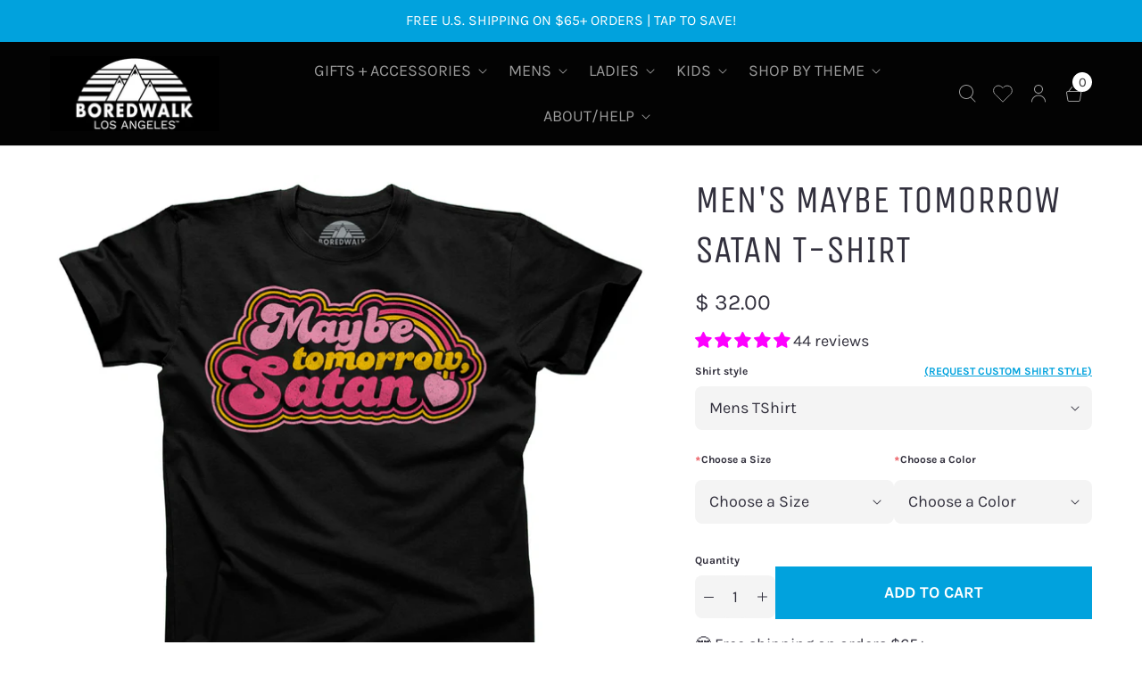

--- FILE ---
content_type: text/html; charset=utf-8
request_url: https://www.boredwalk.com/collections/mens-tshirts/products/mens-maybe-tomorrow-satan-t-shirt
body_size: 78908
content:
<!DOCTYPE html>
<html lang="en" class="no-js">
  <head>
<script src="https://sapi.negate.io/script/f6fxIqTPhS2788zJmUI/Cw==?shop=boredwalk.myshopify.com"></script>
    <meta name="google-site-verification" content="vyf-NTLs_BpNQgQsNGnGw6hAxDsxAoAHzSM8BHEbjVU" />


    
    
    
    
    
      
      
    
  
    <meta charset="utf-8">
    <meta http-equiv="cleartype" content="on">
    <meta name="robots" content="index,follow">

    
    
    <!-- Triple pixel -->
    

  <!-- BEGIN MerchantWidget Code -->

<script id='merchantWidgetScript'

        src="https://www.gstatic.com/shopping/merchant/merchantwidget.js"

        defer>

</script>

<script type="text/javascript">

  merchantWidgetScript.addEventListener('load', function () {

    merchantwidget.start({

     position: 'RIGHT_BOTTOM'

   });

  });

</script>

<!-- END MerchantWidget Code -->  
    

    
    
    
    <!-- PR agency that uses Share-A-Sale -->
    <script src="https://www.dwin1.com/19038.js" type="text/javascript" defer="defer"></script>
    

    
    <title>Men&#39;s Maybe Tomorrow Satan T-Shirt - Boredwalk</title>

    
      <meta name="description" content="Who can resist the mischievous charms of the dark prince? Wear this funny devil-may-care shirt to let the devil on your shoulder know that perhaps tomorrow you&#39;ll get into his or her suggested shenanigans. Loaded with 1970s inspired style and vibrant color, this retro shirt is perfect for letting everyone know that mis"/>
    

    

<meta name="author" content="Boredwalk">
<meta property="og:url" content="https://www.boredwalk.com/products/mens-maybe-tomorrow-satan-t-shirt">
<meta property="og:site_name" content="Boredwalk">




  <meta property="og:type" content="product">
  <meta property="og:title" content="Men&#39;s Maybe Tomorrow Satan T-Shirt">
  
    
      <meta property="og:image" content="https://www.boredwalk.com/cdn/shop/products/tomorrowsatan-men-b_600x.jpg?v=1762200936">
      <meta property="og:image:secure_url" content="https://www.boredwalk.com/cdn/shop/products/tomorrowsatan-men-b_600x.jpg?v=1762200936">
      <meta property="og:image:width" content="1118">
      <meta property="og:image:height" content="1002">
      <meta property="og:image:alt" content="Men&#39;s Maybe Tomorrow Satan T-Shirt">
      
    
      <meta property="og:image" content="https://www.boredwalk.com/cdn/shop/products/mensizingchart-site_fd9ed6b9-9fbd-4359-a0ad-3de080e367a1_600x.jpg?v=1571439527">
      <meta property="og:image:secure_url" content="https://www.boredwalk.com/cdn/shop/products/mensizingchart-site_fd9ed6b9-9fbd-4359-a0ad-3de080e367a1_600x.jpg?v=1571439527">
      <meta property="og:image:width" content="1044">
      <meta property="og:image:height" content="1044">
      <meta property="og:image:alt" content="Men&#39;s Maybe Tomorrow Satan T-Shirt">
      
    
      <meta property="og:image" content="https://www.boredwalk.com/cdn/shop/products/tomorrowsatan-men-c_600x.jpg?v=1571439527">
      <meta property="og:image:secure_url" content="https://www.boredwalk.com/cdn/shop/products/tomorrowsatan-men-c_600x.jpg?v=1571439527">
      <meta property="og:image:width" content="1160">
      <meta property="og:image:height" content="1138">
      <meta property="og:image:alt" content="Men&#39;s Maybe Tomorrow Satan T-Shirt">
      
    
  
  <meta property="product:price:amount" content="32.00">
  <meta property="product:price:currency" content="USD">



  <meta property="og:description" content="Who can resist the mischievous charms of the dark prince? Wear this funny devil-may-care shirt to let the devil on your shoulder know that perhaps tomorrow you&#39;ll get into his or her suggested shenanigans. Loaded with 1970s inspired style and vibrant color, this retro shirt is perfect for letting everyone know that mis">




<meta name="twitter:card" content="summary">

  <meta name="twitter:title" content="Men's Maybe Tomorrow Satan T-Shirt">
  <meta name="twitter:description" content="Who can resist the mischievous charms of the dark prince? Wear this funny devil-may-care shirt to let the devil on your shoulder know that perhaps tomorrow you&#39;ll get into his or her suggested shenanigans. Loaded with 1970s inspired style and vibrant color, this retro shirt is perfect for letting everyone know that mischief isn&#39;t entirely out of the question.Shirt Info: pre-shrunk, baby soft, light weight, ringspun cotton hand printed in the USA with eco-friendly water-based inks true to size Our stylish mens t-shirts feature a unisex fit and run true to size. We print on soft, light weight, ringspun cotton using eco-friendly water-based inks. All of our items are designed and hand-printed to order in our southern California studio.Sizing/Fit Guide:Our mens tees run true to size, measurements as follows:Small: 18 inches wide x 28 inches in lengthMedium: 20 inches wide">
  <meta name="twitter:image:width" content="240">
  <meta name="twitter:image:height" content="240">
  <meta name="twitter:image" content="https://www.boredwalk.com/cdn/shop/products/tomorrowsatan-men-b_240x.jpg?v=1762200936">
  <meta name="twitter:image:alt" content="Men&#39;s Maybe Tomorrow Satan T-Shirt">



    
      <link rel="prev" href="/collections/mens-tshirts/products/mens-maybe-worrying-about-it-will-help-anxiety-t-shirt">
    
    
      <link rel="next" href="/collections/mens-tshirts/products/mens-hard-pass-t-shirt">
    

    <!-- Mobile Specific Metas -->
    <meta name="HandheldFriendly" content="True">
    <meta name="MobileOptimized" content="320">
    <meta name="viewport" content="width=device-width,initial-scale=1">
    <meta name="theme-color" content="#ffffff">

    <!-- Preconnect Domains -->
    <link rel="preconnect" href="https://cdn.shopify.com" crossorigin>
    <link rel="preconnect" href="https://fonts.shopify.com" crossorigin>
    <link rel="preconnect" href="https://monorail-edge.shopifysvc.com">

    <!-- Preload Assets -->
    <link rel="preload" href="//www.boredwalk.com/cdn/shop/t/29/assets/theme.css?v=129642877703560272641763691520" as="style">
    <link rel="preload" href="//www.boredwalk.com/cdn/shop/t/29/assets/custom.css?v=3581830204184054891677108614" as="style">    
    <link rel="preload" href="//www.boredwalk.com/cdn/shop/t/29/assets/retina.js?v=91925132236609798121693476163" as="script">
    <link rel="preload" href="//www.boredwalk.com/cdn/shop/t/29/assets/custom.js?v=25985218285950684271677103381" as="script">    

    <!-- Stylesheets for Retina-->
    <link href="//www.boredwalk.com/cdn/shop/t/29/assets/theme.css?v=129642877703560272641763691520" rel="stylesheet" type="text/css" media="all" />
    <link href="//www.boredwalk.com/cdn/shop/t/29/assets/custom.css?v=3581830204184054891677108614" rel="stylesheet" type="text/css" media="all" />    

    
      <link rel="shortcut icon" type="image/x-icon" href="//www.boredwalk.com/cdn/shop/files/favicon_180x180.webp?v=1656343301">
      <link rel="apple-touch-icon" href="//www.boredwalk.com/cdn/shop/files/favicon_180x180.webp?v=1656343301"/>
      <link rel="apple-touch-icon" sizes="72x72" href="//www.boredwalk.com/cdn/shop/files/favicon_72x72.webp?v=1656343301"/>
      <link rel="apple-touch-icon" sizes="114x114" href="//www.boredwalk.com/cdn/shop/files/favicon_114x114.webp?v=1656343301"/>
      <link rel="apple-touch-icon" sizes="180x180" href="//www.boredwalk.com/cdn/shop/files/favicon_180x180.webp?v=1656343301"/>
      <link rel="apple-touch-icon" sizes="228x228" href="//www.boredwalk.com/cdn/shop/files/favicon_228x228.webp?v=1656343301"/>
    

    <link rel="canonical" href="https://www.boredwalk.com/products/mens-maybe-tomorrow-satan-t-shirt"/>

    

    

    
    <script>
      window.PXUTheme = window.PXUTheme || {};
      window.PXUTheme.version = '6.1.1';
      window.PXUTheme.name = 'Retina';
    </script>
    


    <script>
      
window.PXUTheme = window.PXUTheme || {};


window.PXUTheme.routes = window.PXUTheme.routes || {};
window.PXUTheme.routes.root_url = "/";
window.PXUTheme.routes.cart_url = "/cart";
window.PXUTheme.routes.search_url = "/search";
window.PXUTheme.routes.product_recommendations = "/recommendations/products";


window.PXUTheme.theme_settings = {};

window.PXUTheme.theme_settings.current_locale = "en";
window.PXUTheme.theme_settings.shop_url = "https://www.boredwalk.com";


window.PXUTheme.theme_settings.cart_action_type = "ajax";
window.PXUTheme.theme_settings.shipping_calculator = false;


window.PXUTheme.theme_settings.newsletter_popup = false;
window.PXUTheme.theme_settings.newsletter_popup_days = "0";
window.PXUTheme.theme_settings.newsletter_popup_mobile = false;
window.PXUTheme.theme_settings.newsletter_popup_seconds = 4;


window.PXUTheme.theme_settings.search_option = "product";
window.PXUTheme.theme_settings.enable_autocomplete = true;


window.PXUTheme.theme_settings.free_text = "Free";
window.PXUTheme.theme_settings.sold_out_options = "hidden";
window.PXUTheme.theme_settings.select_first_available_variant = false;
window.PXUTheme.theme_settings.notify_me_form = true;
window.PXUTheme.theme_settings.show_secondary_media = false;


window.PXUTheme.theme_settings.display_inventory_left = false;
window.PXUTheme.theme_settings.inventory_threshold = 10;
window.PXUTheme.theme_settings.limit_quantity = true;


window.PXUTheme.translation = {};


window.PXUTheme.translation.newsletter_success_text = "Thank you for joining our mailing list!";


window.PXUTheme.translation.contact_field_email = "";


window.PXUTheme.translation.menu = "Menu";


window.PXUTheme.translation.search = "Search";
window.PXUTheme.translation.all_results = "View all results";
window.PXUTheme.translation.no_results = "No results found.";
window.PXUTheme.translation.your_search = "Your search for";
window.PXUTheme.translation.no_match = "did not match any results.";


window.PXUTheme.translation.agree_to_terms_warning = "You must agree with the terms and conditions to checkout.";
window.PXUTheme.translation.cart_discount = "Discount";
window.PXUTheme.translation.edit_cart = "Edit Cart";
window.PXUTheme.translation.add_to_cart = "Add to Cart";
window.PXUTheme.translation.add_to_cart_success = "Translation missing: en.layout.general.add_to_cart_success";
window.PXUTheme.translation.agree_to_terms_html = "I Agree with the Terms &amp; Conditions";
window.PXUTheme.translation.checkout = "Checkout";
window.PXUTheme.translation.or = "Translation missing: en.layout.general.or";
window.PXUTheme.translation.continue_shopping = "Continue Shopping";
window.PXUTheme.translation.empty_cart = "Your Cart is Empty";
window.PXUTheme.translation.cart_total = "Total";
window.PXUTheme.translation.subtotal = "Subtotal";
window.PXUTheme.translation.cart_notes = "Order Notes";
window.PXUTheme.translation.no_shipping_destination = "We do not ship to this destination.";
window.PXUTheme.translation.additional_rate = "There is one shipping rate available for";
window.PXUTheme.translation.additional_rate_at = "at";
window.PXUTheme.translation.additional_rates_part_1 = "There are";
window.PXUTheme.translation.additional_rates_part_2 = "shipping rates available for";
window.PXUTheme.translation.additional_rates_part_3 = "starting at";



window.PXUTheme.translation.product_add_to_cart_success = "Added";
window.PXUTheme.translation.product_add_to_cart = "Add to Cart";
window.PXUTheme.translation.product_notify_form_email = "Enter your email address...";
window.PXUTheme.translation.product_notify_form_send = "Send";
window.PXUTheme.translation.items_left_count_one = "item left";
window.PXUTheme.translation.items_left_count_other = "items left";
window.PXUTheme.translation.product_sold_out = "Sold Out";
window.PXUTheme.translation.product_unavailable = "Unavailable";
window.PXUTheme.translation.product_notify_form_success = "Thanks! We will notify you when this product becomes available!";
window.PXUTheme.translation.product_from = "from";



window.PXUTheme.media_queries = {};
window.PXUTheme.media_queries.small = window.matchMedia( "(max-width: 480px)" );
window.PXUTheme.media_queries.medium = window.matchMedia( "(max-width: 798px)" );
window.PXUTheme.media_queries.large = window.matchMedia( "(min-width: 799px)" );
window.PXUTheme.media_queries.larger = window.matchMedia( "(min-width: 960px)" );
window.PXUTheme.media_queries.xlarge = window.matchMedia( "(min-width: 1200px)" );
window.PXUTheme.media_queries.ie10 = window.matchMedia( "all and (-ms-high-contrast: none), (-ms-high-contrast: active)" );
window.PXUTheme.media_queries.tablet = window.matchMedia( "only screen and (min-width: 799px) and (max-width: 1024px)" );


window.PXUTheme.device = {};
window.PXUTheme.device.hasTouch = window.matchMedia("(any-pointer: coarse)");
window.PXUTheme.device.hasMouse = window.matchMedia("(any-pointer: fine)");


window.PXUTheme.currency = {};


window.PXUTheme.currency.shop_currency = "USD";
window.PXUTheme.currency.default_currency = "USD";
window.PXUTheme.currency.display_format = "money_format";
window.PXUTheme.currency.money_format = "$ {{amount}}";
window.PXUTheme.currency.money_format_no_currency = "$ {{amount}}";
window.PXUTheme.currency.money_format_currency = "$ {{amount}} USD";
window.PXUTheme.currency.native_multi_currency = true;
window.PXUTheme.currency.iso_code = "USD";
window.PXUTheme.currency.symbol = "$";
window.PXUTheme.currency.shipping_calculator = false;
    </script>

    <script src="//www.boredwalk.com/cdn/shop/t/29/assets/retina.js?v=91925132236609798121693476163" defer></script>
    <script src="//www.boredwalk.com/cdn/shop/t/29/assets/custom.js?v=25985218285950684271677103381" defer></script>    

    <script>window.performance && window.performance.mark && window.performance.mark('shopify.content_for_header.start');</script><meta name="google-site-verification" content="W8Wi7pSfrEjIChBusg27HX7Jcqhx3UFcxdbIlK3jGdg">
<meta name="google-site-verification" content="W8Wi7pSfrEjIChBusg27HX7Jcqhx3UFcxdbIlK3jGdg">
<meta id="shopify-digital-wallet" name="shopify-digital-wallet" content="/11275444/digital_wallets/dialog">
<meta name="shopify-checkout-api-token" content="5095eec25383ac5f46b43cc95fc860bd">
<meta id="in-context-paypal-metadata" data-shop-id="11275444" data-venmo-supported="false" data-environment="production" data-locale="en_US" data-paypal-v4="true" data-currency="USD">
<link rel="alternate" type="application/json+oembed" href="https://www.boredwalk.com/products/mens-maybe-tomorrow-satan-t-shirt.oembed">
<script async="async" src="/checkouts/internal/preloads.js?locale=en-US"></script>
<link rel="preconnect" href="https://shop.app" crossorigin="anonymous">
<script async="async" src="https://shop.app/checkouts/internal/preloads.js?locale=en-US&shop_id=11275444" crossorigin="anonymous"></script>
<script id="apple-pay-shop-capabilities" type="application/json">{"shopId":11275444,"countryCode":"US","currencyCode":"USD","merchantCapabilities":["supports3DS"],"merchantId":"gid:\/\/shopify\/Shop\/11275444","merchantName":"Boredwalk","requiredBillingContactFields":["postalAddress","email","phone"],"requiredShippingContactFields":["postalAddress","email","phone"],"shippingType":"shipping","supportedNetworks":["visa","masterCard","amex","discover","elo","jcb"],"total":{"type":"pending","label":"Boredwalk","amount":"1.00"},"shopifyPaymentsEnabled":true,"supportsSubscriptions":true}</script>
<script id="shopify-features" type="application/json">{"accessToken":"5095eec25383ac5f46b43cc95fc860bd","betas":["rich-media-storefront-analytics"],"domain":"www.boredwalk.com","predictiveSearch":true,"shopId":11275444,"locale":"en"}</script>
<script>var Shopify = Shopify || {};
Shopify.shop = "boredwalk.myshopify.com";
Shopify.locale = "en";
Shopify.currency = {"active":"USD","rate":"1.0"};
Shopify.country = "US";
Shopify.theme = {"name":"OOTS [CRO-001] - Retina - format Bundles","id":136201371875,"schema_name":"Retina","schema_version":"6.1.1","theme_store_id":601,"role":"main"};
Shopify.theme.handle = "null";
Shopify.theme.style = {"id":null,"handle":null};
Shopify.cdnHost = "www.boredwalk.com/cdn";
Shopify.routes = Shopify.routes || {};
Shopify.routes.root = "/";</script>
<script type="module">!function(o){(o.Shopify=o.Shopify||{}).modules=!0}(window);</script>
<script>!function(o){function n(){var o=[];function n(){o.push(Array.prototype.slice.apply(arguments))}return n.q=o,n}var t=o.Shopify=o.Shopify||{};t.loadFeatures=n(),t.autoloadFeatures=n()}(window);</script>
<script>
  window.ShopifyPay = window.ShopifyPay || {};
  window.ShopifyPay.apiHost = "shop.app\/pay";
  window.ShopifyPay.redirectState = null;
</script>
<script id="shop-js-analytics" type="application/json">{"pageType":"product"}</script>
<script defer="defer" async type="module" src="//www.boredwalk.com/cdn/shopifycloud/shop-js/modules/v2/client.init-shop-cart-sync_IZsNAliE.en.esm.js"></script>
<script defer="defer" async type="module" src="//www.boredwalk.com/cdn/shopifycloud/shop-js/modules/v2/chunk.common_0OUaOowp.esm.js"></script>
<script type="module">
  await import("//www.boredwalk.com/cdn/shopifycloud/shop-js/modules/v2/client.init-shop-cart-sync_IZsNAliE.en.esm.js");
await import("//www.boredwalk.com/cdn/shopifycloud/shop-js/modules/v2/chunk.common_0OUaOowp.esm.js");

  window.Shopify.SignInWithShop?.initShopCartSync?.({"fedCMEnabled":true,"windoidEnabled":true});

</script>
<script defer="defer" async type="module" src="//www.boredwalk.com/cdn/shopifycloud/shop-js/modules/v2/client.payment-terms_CNlwjfZz.en.esm.js"></script>
<script defer="defer" async type="module" src="//www.boredwalk.com/cdn/shopifycloud/shop-js/modules/v2/chunk.common_0OUaOowp.esm.js"></script>
<script defer="defer" async type="module" src="//www.boredwalk.com/cdn/shopifycloud/shop-js/modules/v2/chunk.modal_CGo_dVj3.esm.js"></script>
<script type="module">
  await import("//www.boredwalk.com/cdn/shopifycloud/shop-js/modules/v2/client.payment-terms_CNlwjfZz.en.esm.js");
await import("//www.boredwalk.com/cdn/shopifycloud/shop-js/modules/v2/chunk.common_0OUaOowp.esm.js");
await import("//www.boredwalk.com/cdn/shopifycloud/shop-js/modules/v2/chunk.modal_CGo_dVj3.esm.js");

  
</script>
<script>
  window.Shopify = window.Shopify || {};
  if (!window.Shopify.featureAssets) window.Shopify.featureAssets = {};
  window.Shopify.featureAssets['shop-js'] = {"shop-cart-sync":["modules/v2/client.shop-cart-sync_DLOhI_0X.en.esm.js","modules/v2/chunk.common_0OUaOowp.esm.js"],"init-fed-cm":["modules/v2/client.init-fed-cm_C6YtU0w6.en.esm.js","modules/v2/chunk.common_0OUaOowp.esm.js"],"shop-button":["modules/v2/client.shop-button_BCMx7GTG.en.esm.js","modules/v2/chunk.common_0OUaOowp.esm.js"],"shop-cash-offers":["modules/v2/client.shop-cash-offers_BT26qb5j.en.esm.js","modules/v2/chunk.common_0OUaOowp.esm.js","modules/v2/chunk.modal_CGo_dVj3.esm.js"],"init-windoid":["modules/v2/client.init-windoid_B9PkRMql.en.esm.js","modules/v2/chunk.common_0OUaOowp.esm.js"],"init-shop-email-lookup-coordinator":["modules/v2/client.init-shop-email-lookup-coordinator_DZkqjsbU.en.esm.js","modules/v2/chunk.common_0OUaOowp.esm.js"],"shop-toast-manager":["modules/v2/client.shop-toast-manager_Di2EnuM7.en.esm.js","modules/v2/chunk.common_0OUaOowp.esm.js"],"shop-login-button":["modules/v2/client.shop-login-button_BtqW_SIO.en.esm.js","modules/v2/chunk.common_0OUaOowp.esm.js","modules/v2/chunk.modal_CGo_dVj3.esm.js"],"avatar":["modules/v2/client.avatar_BTnouDA3.en.esm.js"],"pay-button":["modules/v2/client.pay-button_CWa-C9R1.en.esm.js","modules/v2/chunk.common_0OUaOowp.esm.js"],"init-shop-cart-sync":["modules/v2/client.init-shop-cart-sync_IZsNAliE.en.esm.js","modules/v2/chunk.common_0OUaOowp.esm.js"],"init-customer-accounts":["modules/v2/client.init-customer-accounts_DenGwJTU.en.esm.js","modules/v2/client.shop-login-button_BtqW_SIO.en.esm.js","modules/v2/chunk.common_0OUaOowp.esm.js","modules/v2/chunk.modal_CGo_dVj3.esm.js"],"init-shop-for-new-customer-accounts":["modules/v2/client.init-shop-for-new-customer-accounts_JdHXxpS9.en.esm.js","modules/v2/client.shop-login-button_BtqW_SIO.en.esm.js","modules/v2/chunk.common_0OUaOowp.esm.js","modules/v2/chunk.modal_CGo_dVj3.esm.js"],"init-customer-accounts-sign-up":["modules/v2/client.init-customer-accounts-sign-up_D6__K_p8.en.esm.js","modules/v2/client.shop-login-button_BtqW_SIO.en.esm.js","modules/v2/chunk.common_0OUaOowp.esm.js","modules/v2/chunk.modal_CGo_dVj3.esm.js"],"checkout-modal":["modules/v2/client.checkout-modal_C_ZQDY6s.en.esm.js","modules/v2/chunk.common_0OUaOowp.esm.js","modules/v2/chunk.modal_CGo_dVj3.esm.js"],"shop-follow-button":["modules/v2/client.shop-follow-button_XetIsj8l.en.esm.js","modules/v2/chunk.common_0OUaOowp.esm.js","modules/v2/chunk.modal_CGo_dVj3.esm.js"],"lead-capture":["modules/v2/client.lead-capture_DvA72MRN.en.esm.js","modules/v2/chunk.common_0OUaOowp.esm.js","modules/v2/chunk.modal_CGo_dVj3.esm.js"],"shop-login":["modules/v2/client.shop-login_ClXNxyh6.en.esm.js","modules/v2/chunk.common_0OUaOowp.esm.js","modules/v2/chunk.modal_CGo_dVj3.esm.js"],"payment-terms":["modules/v2/client.payment-terms_CNlwjfZz.en.esm.js","modules/v2/chunk.common_0OUaOowp.esm.js","modules/v2/chunk.modal_CGo_dVj3.esm.js"]};
</script>
<script>(function() {
  var isLoaded = false;
  function asyncLoad() {
    if (isLoaded) return;
    isLoaded = true;
    var urls = ["https:\/\/cdn-app.cart-bot.net\/public\/js\/append.js?shop=boredwalk.myshopify.com","https:\/\/cdn.nfcube.com\/instafeed-f61d978baab85f23c77ef915aa9fa540.js?shop=boredwalk.myshopify.com","https:\/\/intg.snapchat.com\/shopify\/shopify-scevent-init.js?id=f1f3870e-c6ec-49d2-9b3f-d28b8a9d1775\u0026shop=boredwalk.myshopify.com"];
    for (var i = 0; i < urls.length; i++) {
      var s = document.createElement('script');
      s.type = 'text/javascript';
      s.async = true;
      s.src = urls[i];
      var x = document.getElementsByTagName('script')[0];
      x.parentNode.insertBefore(s, x);
    }
  };
  if(window.attachEvent) {
    window.attachEvent('onload', asyncLoad);
  } else {
    window.addEventListener('load', asyncLoad, false);
  }
})();</script>
<script id="__st">var __st={"a":11275444,"offset":-28800,"reqid":"dca17880-102f-41db-9a4e-476628d1de92-1768525629","pageurl":"www.boredwalk.com\/collections\/mens-tshirts\/products\/mens-maybe-tomorrow-satan-t-shirt","u":"33634a1d8918","p":"product","rtyp":"product","rid":1333067087941};</script>
<script>window.ShopifyPaypalV4VisibilityTracking = true;</script>
<script id="captcha-bootstrap">!function(){'use strict';const t='contact',e='account',n='new_comment',o=[[t,t],['blogs',n],['comments',n],[t,'customer']],c=[[e,'customer_login'],[e,'guest_login'],[e,'recover_customer_password'],[e,'create_customer']],r=t=>t.map((([t,e])=>`form[action*='/${t}']:not([data-nocaptcha='true']) input[name='form_type'][value='${e}']`)).join(','),a=t=>()=>t?[...document.querySelectorAll(t)].map((t=>t.form)):[];function s(){const t=[...o],e=r(t);return a(e)}const i='password',u='form_key',d=['recaptcha-v3-token','g-recaptcha-response','h-captcha-response',i],f=()=>{try{return window.sessionStorage}catch{return}},m='__shopify_v',_=t=>t.elements[u];function p(t,e,n=!1){try{const o=window.sessionStorage,c=JSON.parse(o.getItem(e)),{data:r}=function(t){const{data:e,action:n}=t;return t[m]||n?{data:e,action:n}:{data:t,action:n}}(c);for(const[e,n]of Object.entries(r))t.elements[e]&&(t.elements[e].value=n);n&&o.removeItem(e)}catch(o){console.error('form repopulation failed',{error:o})}}const l='form_type',E='cptcha';function T(t){t.dataset[E]=!0}const w=window,h=w.document,L='Shopify',v='ce_forms',y='captcha';let A=!1;((t,e)=>{const n=(g='f06e6c50-85a8-45c8-87d0-21a2b65856fe',I='https://cdn.shopify.com/shopifycloud/storefront-forms-hcaptcha/ce_storefront_forms_captcha_hcaptcha.v1.5.2.iife.js',D={infoText:'Protected by hCaptcha',privacyText:'Privacy',termsText:'Terms'},(t,e,n)=>{const o=w[L][v],c=o.bindForm;if(c)return c(t,g,e,D).then(n);var r;o.q.push([[t,g,e,D],n]),r=I,A||(h.body.append(Object.assign(h.createElement('script'),{id:'captcha-provider',async:!0,src:r})),A=!0)});var g,I,D;w[L]=w[L]||{},w[L][v]=w[L][v]||{},w[L][v].q=[],w[L][y]=w[L][y]||{},w[L][y].protect=function(t,e){n(t,void 0,e),T(t)},Object.freeze(w[L][y]),function(t,e,n,w,h,L){const[v,y,A,g]=function(t,e,n){const i=e?o:[],u=t?c:[],d=[...i,...u],f=r(d),m=r(i),_=r(d.filter((([t,e])=>n.includes(e))));return[a(f),a(m),a(_),s()]}(w,h,L),I=t=>{const e=t.target;return e instanceof HTMLFormElement?e:e&&e.form},D=t=>v().includes(t);t.addEventListener('submit',(t=>{const e=I(t);if(!e)return;const n=D(e)&&!e.dataset.hcaptchaBound&&!e.dataset.recaptchaBound,o=_(e),c=g().includes(e)&&(!o||!o.value);(n||c)&&t.preventDefault(),c&&!n&&(function(t){try{if(!f())return;!function(t){const e=f();if(!e)return;const n=_(t);if(!n)return;const o=n.value;o&&e.removeItem(o)}(t);const e=Array.from(Array(32),(()=>Math.random().toString(36)[2])).join('');!function(t,e){_(t)||t.append(Object.assign(document.createElement('input'),{type:'hidden',name:u})),t.elements[u].value=e}(t,e),function(t,e){const n=f();if(!n)return;const o=[...t.querySelectorAll(`input[type='${i}']`)].map((({name:t})=>t)),c=[...d,...o],r={};for(const[a,s]of new FormData(t).entries())c.includes(a)||(r[a]=s);n.setItem(e,JSON.stringify({[m]:1,action:t.action,data:r}))}(t,e)}catch(e){console.error('failed to persist form',e)}}(e),e.submit())}));const S=(t,e)=>{t&&!t.dataset[E]&&(n(t,e.some((e=>e===t))),T(t))};for(const o of['focusin','change'])t.addEventListener(o,(t=>{const e=I(t);D(e)&&S(e,y())}));const B=e.get('form_key'),M=e.get(l),P=B&&M;t.addEventListener('DOMContentLoaded',(()=>{const t=y();if(P)for(const e of t)e.elements[l].value===M&&p(e,B);[...new Set([...A(),...v().filter((t=>'true'===t.dataset.shopifyCaptcha))])].forEach((e=>S(e,t)))}))}(h,new URLSearchParams(w.location.search),n,t,e,['guest_login'])})(!0,!0)}();</script>
<script integrity="sha256-4kQ18oKyAcykRKYeNunJcIwy7WH5gtpwJnB7kiuLZ1E=" data-source-attribution="shopify.loadfeatures" defer="defer" src="//www.boredwalk.com/cdn/shopifycloud/storefront/assets/storefront/load_feature-a0a9edcb.js" crossorigin="anonymous"></script>
<script crossorigin="anonymous" defer="defer" src="//www.boredwalk.com/cdn/shopifycloud/storefront/assets/shopify_pay/storefront-65b4c6d7.js?v=20250812"></script>
<script data-source-attribution="shopify.dynamic_checkout.dynamic.init">var Shopify=Shopify||{};Shopify.PaymentButton=Shopify.PaymentButton||{isStorefrontPortableWallets:!0,init:function(){window.Shopify.PaymentButton.init=function(){};var t=document.createElement("script");t.src="https://www.boredwalk.com/cdn/shopifycloud/portable-wallets/latest/portable-wallets.en.js",t.type="module",document.head.appendChild(t)}};
</script>
<script data-source-attribution="shopify.dynamic_checkout.buyer_consent">
  function portableWalletsHideBuyerConsent(e){var t=document.getElementById("shopify-buyer-consent"),n=document.getElementById("shopify-subscription-policy-button");t&&n&&(t.classList.add("hidden"),t.setAttribute("aria-hidden","true"),n.removeEventListener("click",e))}function portableWalletsShowBuyerConsent(e){var t=document.getElementById("shopify-buyer-consent"),n=document.getElementById("shopify-subscription-policy-button");t&&n&&(t.classList.remove("hidden"),t.removeAttribute("aria-hidden"),n.addEventListener("click",e))}window.Shopify?.PaymentButton&&(window.Shopify.PaymentButton.hideBuyerConsent=portableWalletsHideBuyerConsent,window.Shopify.PaymentButton.showBuyerConsent=portableWalletsShowBuyerConsent);
</script>
<script data-source-attribution="shopify.dynamic_checkout.cart.bootstrap">document.addEventListener("DOMContentLoaded",(function(){function t(){return document.querySelector("shopify-accelerated-checkout-cart, shopify-accelerated-checkout")}if(t())Shopify.PaymentButton.init();else{new MutationObserver((function(e,n){t()&&(Shopify.PaymentButton.init(),n.disconnect())})).observe(document.body,{childList:!0,subtree:!0})}}));
</script>
<link id="shopify-accelerated-checkout-styles" rel="stylesheet" media="screen" href="https://www.boredwalk.com/cdn/shopifycloud/portable-wallets/latest/accelerated-checkout-backwards-compat.css" crossorigin="anonymous">
<style id="shopify-accelerated-checkout-cart">
        #shopify-buyer-consent {
  margin-top: 1em;
  display: inline-block;
  width: 100%;
}

#shopify-buyer-consent.hidden {
  display: none;
}

#shopify-subscription-policy-button {
  background: none;
  border: none;
  padding: 0;
  text-decoration: underline;
  font-size: inherit;
  cursor: pointer;
}

#shopify-subscription-policy-button::before {
  box-shadow: none;
}

      </style>

<script>window.performance && window.performance.mark && window.performance.mark('shopify.content_for_header.end');</script>

    <script>
      document.documentElement.className=document.documentElement.className.replace(/\bno-js\b/,'js');
      if(window.Shopify&&window.Shopify.designMode)document.documentElement.className+=' in-theme-editor';
    </script>
    
    
    <script>
      var referrer = document.referrer;
      function getDomain(url) {
        if (url) {
          var match = /(?:https?:\/\/)?(?:\w+:\/)?[^:?#\/\s]*?([^.\s]+\.(?:[a-z]{2,}|co\.uk|org\.uk|ac\.uk|org\.au|com\.au))(?:[:?#\/]|$)/gi
          .exec(url);
          return match ? match[1] : null;
        } else
          return null;
      }

      var refdomain = getDomain(referrer);
      if (refdomain == "spypro.io") {
        window.location.replace("https://tools.spypro.io/login");
      }

      if (refdomain == "adspy.com") {
        window.location.replace("https://adspy.com");
      }

      if (refdomain == "danielgaiswinkler.com") {
        window.location.replace("https://danielgaiswinkler.com");
      }
    </script>
    
    
    <!-- pinterest track -->
    <script type="text/javascript">
      !function (e) {
        if (!window.pintrk) {
          window.pintrk = function () { window.pintrk.queue.push(Array.prototype.slice.call(arguments)) }; var
          n = window.pintrk; n.queue = [], n.version = "3.0"; var
          t = document.createElement("script"); t.async = !0, t.src = e; var
          r = document.getElementsByTagName("script")[0]; r.parentNode.insertBefore(t, r)
        }
      }
      ("https://s.pinimg.com/ct/core.js");

      pintrk('load', '2616442104741 ', { em: '', });
                                        pintrk('page');
    </script>
    <noscript>
      <img height="1" width="1" style="display:none;" alt=""
           src="https://ct.pinterest.com/v3/?tid=2616442104741 &noscript=1" />
    </noscript>    
    
    
  
<script>
    
    
    
    
    var gsf_conversion_data = {page_type : 'product', event : 'view_item', data : {product_data : [{variant_id : 16129314783301, product_id : 1333067087941, name : "Men&#39;s Maybe Tomorrow Satan T-Shirt", price : "32.00", currency : "USD", sku : "select-a-size-BW01-4285", brand : "BoredWalk", variant : "Select a Size / Black", category : "Mens TShirt"}], total_price : "32.00", shop_currency : "USD"}};
    
</script>
 
  <script>(function(w,d,t,r,u){var f,n,i;w[u]=w[u]||[],f=function(){var o={ti:"97115105", enableAutoSpaTracking: true};o.q=w[u],w[u]=new UET(o),w[u].push("pageLoad")},n=d.createElement(t),n.src=r,n.async=1,n.onload=n.onreadystatechange=function(){var s=this.readyState;s&&s!=="loaded"&&s!=="complete"||(f(),n.onload=n.onreadystatechange=null)},i=d.getElementsByTagName(t)[0],i.parentNode.insertBefore(n,i)})(window,document,"script","//bat.bing.com/bat.js","uetq");</script>
<!-- BEGIN app block: shopify://apps/klaviyo-email-marketing-sms/blocks/klaviyo-onsite-embed/2632fe16-c075-4321-a88b-50b567f42507 -->












  <script async src="https://static.klaviyo.com/onsite/js/BPDpNM/klaviyo.js?company_id=BPDpNM"></script>
  <script>!function(){if(!window.klaviyo){window._klOnsite=window._klOnsite||[];try{window.klaviyo=new Proxy({},{get:function(n,i){return"push"===i?function(){var n;(n=window._klOnsite).push.apply(n,arguments)}:function(){for(var n=arguments.length,o=new Array(n),w=0;w<n;w++)o[w]=arguments[w];var t="function"==typeof o[o.length-1]?o.pop():void 0,e=new Promise((function(n){window._klOnsite.push([i].concat(o,[function(i){t&&t(i),n(i)}]))}));return e}}})}catch(n){window.klaviyo=window.klaviyo||[],window.klaviyo.push=function(){var n;(n=window._klOnsite).push.apply(n,arguments)}}}}();</script>

  
    <script id="viewed_product">
      if (item == null) {
        var _learnq = _learnq || [];

        var MetafieldReviews = null
        var MetafieldYotpoRating = null
        var MetafieldYotpoCount = null
        var MetafieldLooxRating = null
        var MetafieldLooxCount = null
        var okendoProduct = null
        var okendoProductReviewCount = null
        var okendoProductReviewAverageValue = null
        try {
          // The following fields are used for Customer Hub recently viewed in order to add reviews.
          // This information is not part of __kla_viewed. Instead, it is part of __kla_viewed_reviewed_items
          MetafieldReviews = {"rating":{"scale_min":"1.0","scale_max":"5.0","value":"4.95"},"rating_count":44};
          MetafieldYotpoRating = null
          MetafieldYotpoCount = null
          MetafieldLooxRating = null
          MetafieldLooxCount = null

          okendoProduct = null
          // If the okendo metafield is not legacy, it will error, which then requires the new json formatted data
          if (okendoProduct && 'error' in okendoProduct) {
            okendoProduct = null
          }
          okendoProductReviewCount = okendoProduct ? okendoProduct.reviewCount : null
          okendoProductReviewAverageValue = okendoProduct ? okendoProduct.reviewAverageValue : null
        } catch (error) {
          console.error('Error in Klaviyo onsite reviews tracking:', error);
        }

        var item = {
          Name: "Men's Maybe Tomorrow Satan T-Shirt",
          ProductID: 1333067087941,
          Categories: ["All Products Excluding Vengeance And Bundles","Best Selling Products","Choose Your Alignment","Funny Shirts and Humor Shirts","Maybe Tomorrow Satan Apparel \u0026 Accessories","Mens TShirts","Newest Products","Our Newest Additions","Products","Sarcastic","Snarky and Pessimist","Spooky Season Must-Haves","Thanks for visiting us!","Tshirts and Tanks"],
          ImageURL: "https://www.boredwalk.com/cdn/shop/products/tomorrowsatan-men-b_grande.jpg?v=1762200936",
          URL: "https://www.boredwalk.com/products/mens-maybe-tomorrow-satan-t-shirt",
          Brand: "BoredWalk",
          Price: "$ 32.00",
          Value: "32.00",
          CompareAtPrice: "$ 0.00"
        };
        _learnq.push(['track', 'Viewed Product', item]);
        _learnq.push(['trackViewedItem', {
          Title: item.Name,
          ItemId: item.ProductID,
          Categories: item.Categories,
          ImageUrl: item.ImageURL,
          Url: item.URL,
          Metadata: {
            Brand: item.Brand,
            Price: item.Price,
            Value: item.Value,
            CompareAtPrice: item.CompareAtPrice
          },
          metafields:{
            reviews: MetafieldReviews,
            yotpo:{
              rating: MetafieldYotpoRating,
              count: MetafieldYotpoCount,
            },
            loox:{
              rating: MetafieldLooxRating,
              count: MetafieldLooxCount,
            },
            okendo: {
              rating: okendoProductReviewAverageValue,
              count: okendoProductReviewCount,
            }
          }
        }]);
      }
    </script>
  




  <script>
    window.klaviyoReviewsProductDesignMode = false
  </script>



  <!-- BEGIN app snippet: customer-hub-data --><script>
  if (!window.customerHub) {
    window.customerHub = {};
  }
  window.customerHub.storefrontRoutes = {
    login: "/account/login?return_url=%2F%23k-hub",
    register: "/account/register?return_url=%2F%23k-hub",
    logout: "/account/logout",
    profile: "/account",
    addresses: "/account/addresses",
  };
  
  window.customerHub.userId = null;
  
  window.customerHub.storeDomain = "boredwalk.myshopify.com";

  
    window.customerHub.activeProduct = {
      name: "Men's Maybe Tomorrow Satan T-Shirt",
      category: null,
      imageUrl: "https://www.boredwalk.com/cdn/shop/products/tomorrowsatan-men-b_grande.jpg?v=1762200936",
      id: "1333067087941",
      link: "https://www.boredwalk.com/products/mens-maybe-tomorrow-satan-t-shirt",
      variants: [
        
          {
            id: "16129314783301",
            
            imageUrl: "https://www.boredwalk.com/cdn/shop/products/tomorrowsatan-men-b.jpg?v=1762200936&width=500",
            
            price: "3200",
            currency: "USD",
            availableForSale: true,
            title: "Select a Size \/ Black",
          },
        
          {
            id: "12239764062277",
            
            imageUrl: "https://www.boredwalk.com/cdn/shop/products/tomorrowsatan-men-b.jpg?v=1762200936&width=500",
            
            price: "3200",
            currency: "USD",
            availableForSale: true,
            title: "Small \/ Black",
          },
        
          {
            id: "12239764095045",
            
            imageUrl: "https://www.boredwalk.com/cdn/shop/products/tomorrowsatan-men-b.jpg?v=1762200936&width=500",
            
            price: "3200",
            currency: "USD",
            availableForSale: true,
            title: "Medium \/ Black",
          },
        
          {
            id: "12239764127813",
            
            imageUrl: "https://www.boredwalk.com/cdn/shop/products/tomorrowsatan-men-b.jpg?v=1762200936&width=500",
            
            price: "3200",
            currency: "USD",
            availableForSale: true,
            title: "Large \/ Black",
          },
        
          {
            id: "12239764160581",
            
            imageUrl: "https://www.boredwalk.com/cdn/shop/products/tomorrowsatan-men-b.jpg?v=1762200936&width=500",
            
            price: "3200",
            currency: "USD",
            availableForSale: true,
            title: "X-Large \/ Black",
          },
        
          {
            id: "12239764193349",
            
            imageUrl: "https://www.boredwalk.com/cdn/shop/products/tomorrowsatan-men-b.jpg?v=1762200936&width=500",
            
            price: "3200",
            currency: "USD",
            availableForSale: true,
            title: "XX-Large \/ Black",
          },
        
          {
            id: "12239764226117",
            
            imageUrl: "https://www.boredwalk.com/cdn/shop/products/tomorrowsatan-men-b.jpg?v=1762200936&width=500",
            
            price: "3200",
            currency: "USD",
            availableForSale: true,
            title: "XXX-Large \/ Black",
          },
        
          {
            id: "16129314848837",
            
            imageUrl: "https://www.boredwalk.com/cdn/shop/products/tomorrowsatan-men-c.jpg?v=1571439527&width=500",
            
            price: "3200",
            currency: "USD",
            availableForSale: true,
            title: "Select a Size \/ Charcoal",
          },
        
          {
            id: "12239764258885",
            
            imageUrl: "https://www.boredwalk.com/cdn/shop/products/tomorrowsatan-men-c.jpg?v=1571439527&width=500",
            
            price: "3200",
            currency: "USD",
            availableForSale: true,
            title: "Small \/ Charcoal",
          },
        
          {
            id: "12239764291653",
            
            imageUrl: "https://www.boredwalk.com/cdn/shop/products/tomorrowsatan-men-c.jpg?v=1571439527&width=500",
            
            price: "3200",
            currency: "USD",
            availableForSale: true,
            title: "Medium \/ Charcoal",
          },
        
          {
            id: "12239764324421",
            
            imageUrl: "https://www.boredwalk.com/cdn/shop/products/tomorrowsatan-men-c.jpg?v=1571439527&width=500",
            
            price: "3200",
            currency: "USD",
            availableForSale: true,
            title: "Large \/ Charcoal",
          },
        
          {
            id: "12239764357189",
            
            imageUrl: "https://www.boredwalk.com/cdn/shop/products/tomorrowsatan-men-c.jpg?v=1571439527&width=500",
            
            price: "3200",
            currency: "USD",
            availableForSale: true,
            title: "X-Large \/ Charcoal",
          },
        
          {
            id: "12239764389957",
            
            imageUrl: "https://www.boredwalk.com/cdn/shop/products/tomorrowsatan-men-c.jpg?v=1571439527&width=500",
            
            price: "3200",
            currency: "USD",
            availableForSale: true,
            title: "XX-Large \/ Charcoal",
          },
        
          {
            id: "12239764422725",
            
            imageUrl: "https://www.boredwalk.com/cdn/shop/products/tomorrowsatan-men-c.jpg?v=1571439527&width=500",
            
            price: "3200",
            currency: "USD",
            availableForSale: true,
            title: "XXX-Large \/ Charcoal",
          },
        
          {
            id: "16129314947141",
            
            imageUrl: "https://www.boredwalk.com/cdn/shop/products/tomorrowsatan-men-h.jpg?v=1571439527&width=500",
            
            price: "3200",
            currency: "USD",
            availableForSale: true,
            title: "Select a Size \/ Heather",
          },
        
          {
            id: "12239764455493",
            
            imageUrl: "https://www.boredwalk.com/cdn/shop/products/tomorrowsatan-men-h.jpg?v=1571439527&width=500",
            
            price: "3200",
            currency: "USD",
            availableForSale: true,
            title: "Small \/ Heather",
          },
        
          {
            id: "12239764488261",
            
            imageUrl: "https://www.boredwalk.com/cdn/shop/products/tomorrowsatan-men-h.jpg?v=1571439527&width=500",
            
            price: "3200",
            currency: "USD",
            availableForSale: true,
            title: "Medium \/ Heather",
          },
        
          {
            id: "12239764521029",
            
            imageUrl: "https://www.boredwalk.com/cdn/shop/products/tomorrowsatan-men-h.jpg?v=1571439527&width=500",
            
            price: "3200",
            currency: "USD",
            availableForSale: true,
            title: "Large \/ Heather",
          },
        
          {
            id: "12239764553797",
            
            imageUrl: "https://www.boredwalk.com/cdn/shop/products/tomorrowsatan-men-h.jpg?v=1571439527&width=500",
            
            price: "3200",
            currency: "USD",
            availableForSale: true,
            title: "X-Large \/ Heather",
          },
        
          {
            id: "12239764586565",
            
            imageUrl: "https://www.boredwalk.com/cdn/shop/products/tomorrowsatan-men-h.jpg?v=1571439527&width=500",
            
            price: "3200",
            currency: "USD",
            availableForSale: true,
            title: "XX-Large \/ Heather",
          },
        
          {
            id: "12239764619333",
            
            imageUrl: "https://www.boredwalk.com/cdn/shop/products/tomorrowsatan-men-h.jpg?v=1571439527&width=500",
            
            price: "3200",
            currency: "USD",
            availableForSale: true,
            title: "XXX-Large \/ Heather",
          },
        
          {
            id: "16129315012677",
            
            imageUrl: "https://www.boredwalk.com/cdn/shop/products/tomorrowsatan-men-n.jpg?v=1571439527&width=500",
            
            price: "3200",
            currency: "USD",
            availableForSale: true,
            title: "Select a Size \/ Navy",
          },
        
          {
            id: "12239764652101",
            
            imageUrl: "https://www.boredwalk.com/cdn/shop/products/tomorrowsatan-men-n.jpg?v=1571439527&width=500",
            
            price: "3200",
            currency: "USD",
            availableForSale: true,
            title: "Small \/ Navy",
          },
        
          {
            id: "12239764684869",
            
            imageUrl: "https://www.boredwalk.com/cdn/shop/products/tomorrowsatan-men-n.jpg?v=1571439527&width=500",
            
            price: "3200",
            currency: "USD",
            availableForSale: true,
            title: "Medium \/ Navy",
          },
        
          {
            id: "12239764717637",
            
            imageUrl: "https://www.boredwalk.com/cdn/shop/products/tomorrowsatan-men-n.jpg?v=1571439527&width=500",
            
            price: "3200",
            currency: "USD",
            availableForSale: true,
            title: "Large \/ Navy",
          },
        
          {
            id: "12239764750405",
            
            imageUrl: "https://www.boredwalk.com/cdn/shop/products/tomorrowsatan-men-n.jpg?v=1571439527&width=500",
            
            price: "3200",
            currency: "USD",
            availableForSale: true,
            title: "X-Large \/ Navy",
          },
        
          {
            id: "12239764783173",
            
            imageUrl: "https://www.boredwalk.com/cdn/shop/products/tomorrowsatan-men-n.jpg?v=1571439527&width=500",
            
            price: "3200",
            currency: "USD",
            availableForSale: true,
            title: "XX-Large \/ Navy",
          },
        
          {
            id: "12239764815941",
            
            imageUrl: "https://www.boredwalk.com/cdn/shop/products/tomorrowsatan-men-n.jpg?v=1571439527&width=500",
            
            price: "3200",
            currency: "USD",
            availableForSale: true,
            title: "XXX-Large \/ Navy",
          },
        
          {
            id: "16129315045445",
            
            imageUrl: "https://www.boredwalk.com/cdn/shop/products/tomorrowsatan-men-ry.jpg?v=1571439527&width=500",
            
            price: "3200",
            currency: "USD",
            availableForSale: true,
            title: "Select a Size \/ Royal",
          },
        
          {
            id: "12239764848709",
            
            imageUrl: "https://www.boredwalk.com/cdn/shop/products/tomorrowsatan-men-ry.jpg?v=1571439527&width=500",
            
            price: "3200",
            currency: "USD",
            availableForSale: true,
            title: "Small \/ Royal",
          },
        
          {
            id: "12239764881477",
            
            imageUrl: "https://www.boredwalk.com/cdn/shop/products/tomorrowsatan-men-ry.jpg?v=1571439527&width=500",
            
            price: "3200",
            currency: "USD",
            availableForSale: true,
            title: "Medium \/ Royal",
          },
        
          {
            id: "12239764914245",
            
            imageUrl: "https://www.boredwalk.com/cdn/shop/products/tomorrowsatan-men-ry.jpg?v=1571439527&width=500",
            
            price: "3200",
            currency: "USD",
            availableForSale: true,
            title: "Large \/ Royal",
          },
        
          {
            id: "12239764947013",
            
            imageUrl: "https://www.boredwalk.com/cdn/shop/products/tomorrowsatan-men-ry.jpg?v=1571439527&width=500",
            
            price: "3200",
            currency: "USD",
            availableForSale: true,
            title: "X-Large \/ Royal",
          },
        
          {
            id: "12239764979781",
            
            imageUrl: "https://www.boredwalk.com/cdn/shop/products/tomorrowsatan-men-ry.jpg?v=1571439527&width=500",
            
            price: "3200",
            currency: "USD",
            availableForSale: true,
            title: "XX-Large \/ Royal",
          },
        
          {
            id: "12239765012549",
            
            imageUrl: "https://www.boredwalk.com/cdn/shop/products/tomorrowsatan-men-ry.jpg?v=1571439527&width=500",
            
            price: "3200",
            currency: "USD",
            availableForSale: true,
            title: "XXX-Large \/ Royal",
          },
        
      ],
    };
    window.customerHub.activeProduct.variants.forEach((variant) => {
        
        variant.price = `${variant.price.slice(0, -2)}.${variant.price.slice(-2)}`;
    });
  

  
    window.customerHub.storeLocale = {
        currentLanguage: 'en',
        currentCountry: 'US',
        availableLanguages: [
          
            {
              iso_code: 'en',
              endonym_name: 'English'
            }
          
        ],
        availableCountries: [
          
            {
              iso_code: 'AU',
              name: 'Australia',
              currency_code: 'AUD'
            },
          
            {
              iso_code: 'AT',
              name: 'Austria',
              currency_code: 'EUR'
            },
          
            {
              iso_code: 'BE',
              name: 'Belgium',
              currency_code: 'EUR'
            },
          
            {
              iso_code: 'CA',
              name: 'Canada',
              currency_code: 'CAD'
            },
          
            {
              iso_code: 'HR',
              name: 'Croatia',
              currency_code: 'EUR'
            },
          
            {
              iso_code: 'DK',
              name: 'Denmark',
              currency_code: 'DKK'
            },
          
            {
              iso_code: 'EE',
              name: 'Estonia',
              currency_code: 'EUR'
            },
          
            {
              iso_code: 'FI',
              name: 'Finland',
              currency_code: 'EUR'
            },
          
            {
              iso_code: 'FR',
              name: 'France',
              currency_code: 'EUR'
            },
          
            {
              iso_code: 'DE',
              name: 'Germany',
              currency_code: 'EUR'
            },
          
            {
              iso_code: 'GR',
              name: 'Greece',
              currency_code: 'EUR'
            },
          
            {
              iso_code: 'HU',
              name: 'Hungary',
              currency_code: 'HUF'
            },
          
            {
              iso_code: 'IE',
              name: 'Ireland',
              currency_code: 'EUR'
            },
          
            {
              iso_code: 'IL',
              name: 'Israel',
              currency_code: 'ILS'
            },
          
            {
              iso_code: 'IT',
              name: 'Italy',
              currency_code: 'EUR'
            },
          
            {
              iso_code: 'JP',
              name: 'Japan',
              currency_code: 'JPY'
            },
          
            {
              iso_code: 'LV',
              name: 'Latvia',
              currency_code: 'EUR'
            },
          
            {
              iso_code: 'LT',
              name: 'Lithuania',
              currency_code: 'EUR'
            },
          
            {
              iso_code: 'LU',
              name: 'Luxembourg',
              currency_code: 'EUR'
            },
          
            {
              iso_code: 'MT',
              name: 'Malta',
              currency_code: 'EUR'
            },
          
            {
              iso_code: 'NL',
              name: 'Netherlands',
              currency_code: 'EUR'
            },
          
            {
              iso_code: 'NZ',
              name: 'New Zealand',
              currency_code: 'NZD'
            },
          
            {
              iso_code: 'NO',
              name: 'Norway',
              currency_code: 'USD'
            },
          
            {
              iso_code: 'PL',
              name: 'Poland',
              currency_code: 'PLN'
            },
          
            {
              iso_code: 'PT',
              name: 'Portugal',
              currency_code: 'EUR'
            },
          
            {
              iso_code: 'RO',
              name: 'Romania',
              currency_code: 'RON'
            },
          
            {
              iso_code: 'SK',
              name: 'Slovakia',
              currency_code: 'EUR'
            },
          
            {
              iso_code: 'SI',
              name: 'Slovenia',
              currency_code: 'EUR'
            },
          
            {
              iso_code: 'ES',
              name: 'Spain',
              currency_code: 'EUR'
            },
          
            {
              iso_code: 'SE',
              name: 'Sweden',
              currency_code: 'SEK'
            },
          
            {
              iso_code: 'CH',
              name: 'Switzerland',
              currency_code: 'CHF'
            },
          
            {
              iso_code: 'GB',
              name: 'United Kingdom',
              currency_code: 'GBP'
            },
          
            {
              iso_code: 'US',
              name: 'United States',
              currency_code: 'USD'
            }
          
        ]
    };
  
</script>
<!-- END app snippet -->





<!-- END app block --><!-- BEGIN app block: shopify://apps/judge-me-reviews/blocks/judgeme_core/61ccd3b1-a9f2-4160-9fe9-4fec8413e5d8 --><!-- Start of Judge.me Core -->






<link rel="dns-prefetch" href="https://cdnwidget.judge.me">
<link rel="dns-prefetch" href="https://cdn.judge.me">
<link rel="dns-prefetch" href="https://cdn1.judge.me">
<link rel="dns-prefetch" href="https://api.judge.me">

<script data-cfasync='false' class='jdgm-settings-script'>window.jdgmSettings={"pagination":5,"disable_web_reviews":true,"badge_no_review_text":"No reviews","badge_n_reviews_text":"{{ n }} review/reviews","badge_star_color":"#FD00FF","hide_badge_preview_if_no_reviews":true,"badge_hide_text":false,"enforce_center_preview_badge":false,"widget_title":"Customer Reviews","widget_open_form_text":"WRITE A REVIEW","widget_close_form_text":"Cancel Review","widget_refresh_page_text":"Refresh Page","widget_summary_text":"Based on {{ number_of_reviews }} review/reviews","widget_no_review_text":"Be the first to write a review!","widget_name_field_text":"Display name","widget_verified_name_field_text":"Verified Name (public)","widget_name_placeholder_text":"Display name","widget_required_field_error_text":"This field is required.","widget_email_field_text":"Email address","widget_verified_email_field_text":"Verified Email (private, can not be edited)","widget_email_placeholder_text":"Your email address","widget_email_field_error_text":"Please enter a valid email address.","widget_rating_field_text":"Rating","widget_review_title_field_text":"Review Title","widget_review_title_placeholder_text":"Give your review a title","widget_review_body_field_text":"Review content","widget_review_body_placeholder_text":"Start writing here...","widget_pictures_field_text":"Picture/Video (optional)","widget_submit_review_text":"Submit Review","widget_submit_verified_review_text":"Submit Verified Review","widget_submit_success_msg_with_auto_publish":"Thank you! Please refresh the page in a few moments to see your review. You can remove or edit your review by logging into \u003ca href='https://judge.me/login' target='_blank' rel='nofollow noopener'\u003eJudge.me\u003c/a\u003e","widget_submit_success_msg_no_auto_publish":"Thank you! Your review will be published as soon as it is approved by the shop admin. You can remove or edit your review by logging into \u003ca href='https://judge.me/login' target='_blank' rel='nofollow noopener'\u003eJudge.me\u003c/a\u003e","widget_show_default_reviews_out_of_total_text":"Showing {{ n_reviews_shown }} out of {{ n_reviews }} reviews.","widget_show_all_link_text":"Show all","widget_show_less_link_text":"Show less","widget_author_said_text":"{{ reviewer_name }} said:","widget_days_text":"{{ n }} days ago","widget_weeks_text":"{{ n }} week/weeks ago","widget_months_text":"{{ n }} month/months ago","widget_years_text":"{{ n }} year/years ago","widget_yesterday_text":"Yesterday","widget_today_text":"Today","widget_replied_text":"\u003e\u003e {{ shop_name }} replied:","widget_read_more_text":"Read more","widget_reviewer_name_as_initial":"","widget_rating_filter_color":"#FD00FF","widget_rating_filter_see_all_text":"See all reviews","widget_sorting_most_recent_text":"Most Recent","widget_sorting_highest_rating_text":"Highest Rating","widget_sorting_lowest_rating_text":"Lowest Rating","widget_sorting_with_pictures_text":"Only Pictures","widget_sorting_most_helpful_text":"Most Helpful","widget_open_question_form_text":"Ask a question","widget_reviews_subtab_text":"Reviews","widget_questions_subtab_text":"Questions","widget_question_label_text":"Question","widget_answer_label_text":"Answer","widget_question_placeholder_text":"Write your question here","widget_submit_question_text":"Submit Question","widget_question_submit_success_text":"Thank you for your question! We will notify you once it gets answered.","widget_star_color":"#FD00FF","verified_badge_text":"Verified","verified_badge_bg_color":"#4CA1D8","verified_badge_text_color":"","verified_badge_placement":"left-of-reviewer-name","widget_review_max_height":"","widget_hide_border":false,"widget_social_share":true,"widget_thumb":false,"widget_review_location_show":false,"widget_location_format":"","all_reviews_include_out_of_store_products":true,"all_reviews_out_of_store_text":"(out of store)","all_reviews_pagination":100,"all_reviews_product_name_prefix_text":"about","enable_review_pictures":true,"enable_question_anwser":true,"widget_theme":"","review_date_format":"mm/dd/yyyy","default_sort_method":"most-recent","widget_product_reviews_subtab_text":"Product Reviews","widget_shop_reviews_subtab_text":"Shop Reviews","widget_other_products_reviews_text":"Reviews for other products","widget_store_reviews_subtab_text":"Store reviews","widget_no_store_reviews_text":"This store hasn't received any reviews yet","widget_web_restriction_product_reviews_text":"This product hasn't received any reviews yet","widget_no_items_text":"No items found","widget_show_more_text":"Show more","widget_write_a_store_review_text":"Write a Store Review","widget_other_languages_heading":"Reviews in Other Languages","widget_translate_review_text":"Translate review to {{ language }}","widget_translating_review_text":"Translating...","widget_show_original_translation_text":"Show original ({{ language }})","widget_translate_review_failed_text":"Review couldn't be translated.","widget_translate_review_retry_text":"Retry","widget_translate_review_try_again_later_text":"Try again later","show_product_url_for_grouped_product":false,"widget_sorting_pictures_first_text":"Pictures First","show_pictures_on_all_rev_page_mobile":true,"show_pictures_on_all_rev_page_desktop":true,"floating_tab_hide_mobile_install_preference":false,"floating_tab_button_name":"★ Reviews","floating_tab_title":"Let customers speak for us","floating_tab_button_color":"","floating_tab_button_background_color":"","floating_tab_url":"","floating_tab_url_enabled":false,"floating_tab_tab_style":"text","all_reviews_text_badge_text":"Customers rate us {{ shop.metafields.judgeme.all_reviews_rating | round: 1 }}/5 based on {{ shop.metafields.judgeme.all_reviews_count }} reviews.","all_reviews_text_badge_text_branded_style":"{{ shop.metafields.judgeme.all_reviews_rating | round: 1 }} out of 5 stars based on {{ shop.metafields.judgeme.all_reviews_count }} reviews","is_all_reviews_text_badge_a_link":false,"show_stars_for_all_reviews_text_badge":false,"all_reviews_text_badge_url":"","all_reviews_text_style":"branded","all_reviews_text_color_style":"judgeme_brand_color","all_reviews_text_color":"#108474","all_reviews_text_show_jm_brand":true,"featured_carousel_show_header":true,"featured_carousel_title":"THE REVIEWS ARE IN, AND THEY ARE GLOWING!","testimonials_carousel_title":"Customers are saying","videos_carousel_title":"Real customer stories","cards_carousel_title":"Customers are saying","featured_carousel_count_text":"from {{ n }} reviews","featured_carousel_add_link_to_all_reviews_page":true,"featured_carousel_url":"https://www.boredwalk.com/pages/customer-reviews","featured_carousel_show_images":true,"featured_carousel_autoslide_interval":5,"featured_carousel_arrows_on_the_sides":false,"featured_carousel_height":250,"featured_carousel_width":80,"featured_carousel_image_size":0,"featured_carousel_image_height":250,"featured_carousel_arrow_color":"#FD00FF","verified_count_badge_style":"branded","verified_count_badge_orientation":"horizontal","verified_count_badge_color_style":"judgeme_brand_color","verified_count_badge_color":"#108474","is_verified_count_badge_a_link":false,"verified_count_badge_url":"","verified_count_badge_show_jm_brand":true,"widget_rating_preset_default":5,"widget_first_sub_tab":"product-reviews","widget_show_histogram":true,"widget_histogram_use_custom_color":true,"widget_pagination_use_custom_color":true,"widget_star_use_custom_color":true,"widget_verified_badge_use_custom_color":true,"widget_write_review_use_custom_color":false,"picture_reminder_submit_button":"Upload Pictures","enable_review_videos":true,"mute_video_by_default":true,"widget_sorting_videos_first_text":"Videos First","widget_review_pending_text":"Pending","featured_carousel_items_for_large_screen":3,"social_share_options_order":"Facebook,Twitter","remove_microdata_snippet":true,"disable_json_ld":true,"enable_json_ld_products":false,"preview_badge_show_question_text":false,"preview_badge_no_question_text":"No questions","preview_badge_n_question_text":"{{ number_of_questions }} question/questions","qa_badge_show_icon":false,"qa_badge_icon_color":"#FD00FF","qa_badge_position":"same-row","remove_judgeme_branding":true,"widget_add_search_bar":true,"widget_search_bar_placeholder":"Search","widget_sorting_verified_only_text":"Verified only","featured_carousel_theme":"gallery","featured_carousel_show_rating":true,"featured_carousel_show_title":true,"featured_carousel_show_body":true,"featured_carousel_show_date":true,"featured_carousel_show_reviewer":true,"featured_carousel_show_product":true,"featured_carousel_header_background_color":"#108474","featured_carousel_header_text_color":"#ffffff","featured_carousel_name_product_separator":"reviewed","featured_carousel_full_star_background":"#108474","featured_carousel_empty_star_background":"#dadada","featured_carousel_vertical_theme_background":"#f9fafb","featured_carousel_verified_badge_enable":false,"featured_carousel_verified_badge_color":"#4CA1D8","featured_carousel_border_style":"round","featured_carousel_review_line_length_limit":3,"featured_carousel_more_reviews_button_text":"READ MORE REVIEWS","featured_carousel_view_product_button_text":"View product","all_reviews_page_load_reviews_on":"scroll","all_reviews_page_load_more_text":"Load More Reviews","disable_fb_tab_reviews":false,"enable_ajax_cdn_cache":false,"widget_advanced_speed_features":5,"widget_public_name_text":"displayed publicly like","default_reviewer_name":"John Smith","default_reviewer_name_has_non_latin":true,"widget_reviewer_anonymous":"Anonymous","medals_widget_title":"Judge.me Review Medals","medals_widget_background_color":"#f9fafb","medals_widget_position":"footer_all_pages","medals_widget_border_color":"#f9fafb","medals_widget_verified_text_position":"left","medals_widget_use_monochromatic_version":false,"medals_widget_elements_color":"#108474","show_reviewer_avatar":true,"widget_invalid_yt_video_url_error_text":"Not a YouTube video URL","widget_max_length_field_error_text":"Please enter no more than {0} characters.","widget_show_country_flag":false,"widget_show_collected_via_shop_app":true,"widget_verified_by_shop_badge_style":"light","widget_verified_by_shop_text":"Verified by Shop","widget_show_photo_gallery":true,"widget_load_with_code_splitting":true,"widget_ugc_install_preference":false,"widget_ugc_title":"Made by us, Shared by you","widget_ugc_subtitle":"Tag us to see your picture featured in our page","widget_ugc_arrows_color":"#ffffff","widget_ugc_primary_button_text":"Buy Now","widget_ugc_primary_button_background_color":"#108474","widget_ugc_primary_button_text_color":"#ffffff","widget_ugc_primary_button_border_width":"0","widget_ugc_primary_button_border_style":"none","widget_ugc_primary_button_border_color":"#108474","widget_ugc_primary_button_border_radius":"25","widget_ugc_secondary_button_text":"Load More","widget_ugc_secondary_button_background_color":"#ffffff","widget_ugc_secondary_button_text_color":"#108474","widget_ugc_secondary_button_border_width":"2","widget_ugc_secondary_button_border_style":"solid","widget_ugc_secondary_button_border_color":"#108474","widget_ugc_secondary_button_border_radius":"25","widget_ugc_reviews_button_text":"View Reviews","widget_ugc_reviews_button_background_color":"#ffffff","widget_ugc_reviews_button_text_color":"#108474","widget_ugc_reviews_button_border_width":"2","widget_ugc_reviews_button_border_style":"solid","widget_ugc_reviews_button_border_color":"#108474","widget_ugc_reviews_button_border_radius":"25","widget_ugc_reviews_button_link_to":"judgeme-reviews-page","widget_ugc_show_post_date":true,"widget_ugc_max_width":"800","widget_rating_metafield_value_type":true,"widget_primary_color":"#FD00FF","widget_enable_secondary_color":false,"widget_secondary_color":"#4CA1D8","widget_summary_average_rating_text":"{{ average_rating }} out of 5","widget_media_grid_title":"Customer photos \u0026 videos","widget_media_grid_see_more_text":"See more","widget_round_style":true,"widget_show_product_medals":true,"widget_verified_by_judgeme_text":"Verified by Judge.me","widget_show_store_medals":true,"widget_verified_by_judgeme_text_in_store_medals":"Verified by Judge.me","widget_media_field_exceed_quantity_message":"Sorry, we can only accept {{ max_media }} for one review.","widget_media_field_exceed_limit_message":"{{ file_name }} is too large, please select a {{ media_type }} less than {{ size_limit }}MB.","widget_review_submitted_text":"Review Submitted!","widget_question_submitted_text":"Question Submitted!","widget_close_form_text_question":"Cancel","widget_write_your_answer_here_text":"Write your answer here","widget_enabled_branded_link":true,"widget_show_collected_by_judgeme":false,"widget_reviewer_name_color":"","widget_write_review_text_color":"","widget_write_review_bg_color":"","widget_collected_by_judgeme_text":"collected by Judge.me","widget_pagination_type":"load_more","widget_load_more_text":"Load More","widget_load_more_color":"#4CA1D8","widget_full_review_text":"Full Review","widget_read_more_reviews_text":"Read More Reviews","widget_read_questions_text":"Read Questions","widget_questions_and_answers_text":"Questions \u0026 Answers","widget_verified_by_text":"Verified by","widget_verified_text":"Verified","widget_number_of_reviews_text":"{{ number_of_reviews }} reviews","widget_back_button_text":"Back","widget_next_button_text":"Next","widget_custom_forms_filter_button":"Filters","custom_forms_style":"horizontal","widget_show_review_information":false,"how_reviews_are_collected":"How reviews are collected?","widget_show_review_keywords":false,"widget_gdpr_statement":"How we use your data: We'll only contact you about the review you left, and only if necessary. By submitting your review, you agree to Judge.me's \u003ca href='https://judge.me/terms' target='_blank' rel='nofollow noopener'\u003eterms\u003c/a\u003e, \u003ca href='https://judge.me/privacy' target='_blank' rel='nofollow noopener'\u003eprivacy\u003c/a\u003e and \u003ca href='https://judge.me/content-policy' target='_blank' rel='nofollow noopener'\u003econtent\u003c/a\u003e policies.","widget_multilingual_sorting_enabled":false,"widget_translate_review_content_enabled":false,"widget_translate_review_content_method":"manual","popup_widget_review_selection":"automatically_with_pictures","popup_widget_round_border_style":true,"popup_widget_show_title":true,"popup_widget_show_body":true,"popup_widget_show_reviewer":false,"popup_widget_show_product":true,"popup_widget_show_pictures":true,"popup_widget_use_review_picture":true,"popup_widget_show_on_home_page":true,"popup_widget_show_on_product_page":true,"popup_widget_show_on_collection_page":true,"popup_widget_show_on_cart_page":true,"popup_widget_position":"bottom_left","popup_widget_first_review_delay":5,"popup_widget_duration":5,"popup_widget_interval":5,"popup_widget_review_count":5,"popup_widget_hide_on_mobile":true,"review_snippet_widget_round_border_style":true,"review_snippet_widget_card_color":"#FFFFFF","review_snippet_widget_slider_arrows_background_color":"#FFFFFF","review_snippet_widget_slider_arrows_color":"#000000","review_snippet_widget_star_color":"#108474","show_product_variant":false,"all_reviews_product_variant_label_text":"Variant: ","widget_show_verified_branding":false,"widget_ai_summary_title":"Customers say","widget_ai_summary_disclaimer":"AI-powered review summary based on recent customer reviews","widget_show_ai_summary":false,"widget_show_ai_summary_bg":false,"widget_show_review_title_input":true,"redirect_reviewers_invited_via_email":"external_form","request_store_review_after_product_review":false,"request_review_other_products_in_order":true,"review_form_color_scheme":"default","review_form_corner_style":"round","review_form_star_color":{},"review_form_text_color":"#333333","review_form_background_color":"#ffffff","review_form_field_background_color":"#fafafa","review_form_button_color":{},"review_form_button_text_color":"#ffffff","review_form_modal_overlay_color":"#000000","review_content_screen_title_text":"How would you rate this product?","review_content_introduction_text":"We would love it if you would share a bit about your experience.","store_review_form_title_text":"How would you rate this store?","store_review_form_introduction_text":"We would love it if you would share a bit about your experience.","show_review_guidance_text":true,"one_star_review_guidance_text":"Poor","five_star_review_guidance_text":"Great","customer_information_screen_title_text":"About you","customer_information_introduction_text":"Please tell us more about you.","custom_questions_screen_title_text":"Your experience in more detail","custom_questions_introduction_text":"Here are a few questions to help us understand more about your experience.","review_submitted_screen_title_text":"Thanks for your review!","review_submitted_screen_thank_you_text":"We are processing it and it will appear on the store soon.","review_submitted_screen_email_verification_text":"Please confirm your email by clicking the link we just sent you. This helps us keep reviews authentic.","review_submitted_request_store_review_text":"Would you like to share your experience of shopping with us?","review_submitted_review_other_products_text":"Would you like to review these products?","store_review_screen_title_text":"Would you like to share your experience of shopping with us?","store_review_introduction_text":"We value your feedback and use it to improve. Please share any thoughts or suggestions you have.","reviewer_media_screen_title_picture_text":"Share a picture","reviewer_media_introduction_picture_text":"Upload a photo to support your review.","reviewer_media_screen_title_video_text":"Share a video","reviewer_media_introduction_video_text":"Upload a video to support your review.","reviewer_media_screen_title_picture_or_video_text":"Share a picture or video","reviewer_media_introduction_picture_or_video_text":"Upload a photo or video to support your review.","reviewer_media_youtube_url_text":"Paste your Youtube URL here","advanced_settings_next_step_button_text":"Next","advanced_settings_close_review_button_text":"Close","modal_write_review_flow":true,"write_review_flow_required_text":"Required","write_review_flow_privacy_message_text":"We respect your privacy.","write_review_flow_anonymous_text":"Post review as anonymous","write_review_flow_visibility_text":"This won't be visible to other customers.","write_review_flow_multiple_selection_help_text":"Select as many as you like","write_review_flow_single_selection_help_text":"Select one option","write_review_flow_required_field_error_text":"This field is required","write_review_flow_invalid_email_error_text":"Please enter a valid email address","write_review_flow_max_length_error_text":"Max. {{ max_length }} characters.","write_review_flow_media_upload_text":"\u003cb\u003eClick to upload\u003c/b\u003e or drag and drop","write_review_flow_gdpr_statement":"We'll only contact you about your review if necessary. By submitting your review, you agree to our \u003ca href='https://judge.me/terms' target='_blank' rel='nofollow noopener'\u003eterms and conditions\u003c/a\u003e and \u003ca href='https://judge.me/privacy' target='_blank' rel='nofollow noopener'\u003eprivacy policy\u003c/a\u003e.","rating_only_reviews_enabled":true,"show_negative_reviews_help_screen":false,"new_review_flow_help_screen_rating_threshold":3,"negative_review_resolution_screen_title_text":"Tell us more","negative_review_resolution_text":"Your experience matters to us. If there were issues with your purchase, we're here to help. Feel free to reach out to us, we'd love the opportunity to make things right.","negative_review_resolution_button_text":"Contact us","negative_review_resolution_proceed_with_review_text":"Leave a review","negative_review_resolution_subject":"Issue with purchase from {{ shop_name }}.{{ order_name }}","preview_badge_collection_page_install_status":false,"widget_review_custom_css":"","preview_badge_custom_css":"","preview_badge_stars_count":"5-stars","featured_carousel_custom_css":"","floating_tab_custom_css":"","all_reviews_widget_custom_css":"","medals_widget_custom_css":"","verified_badge_custom_css":"","all_reviews_text_custom_css":"","transparency_badges_collected_via_store_invite":false,"transparency_badges_from_another_provider":false,"transparency_badges_collected_from_store_visitor":false,"transparency_badges_collected_by_verified_review_provider":false,"transparency_badges_earned_reward":false,"transparency_badges_collected_via_store_invite_text":"Review collected via store invitation","transparency_badges_from_another_provider_text":"Review collected from another provider","transparency_badges_collected_from_store_visitor_text":"Review collected from a store visitor","transparency_badges_written_in_google_text":"Review written in Google","transparency_badges_written_in_etsy_text":"Review written in Etsy","transparency_badges_written_in_shop_app_text":"Review written in Shop App","transparency_badges_earned_reward_text":"Review earned a reward for future purchase","product_review_widget_per_page":10,"widget_store_review_label_text":"Review about the store","checkout_comment_extension_title_on_product_page":"Customer Comments","checkout_comment_extension_num_latest_comment_show":5,"checkout_comment_extension_format":"name_and_timestamp","checkout_comment_customer_name":"last_initial","checkout_comment_comment_notification":true,"preview_badge_collection_page_install_preference":false,"preview_badge_home_page_install_preference":false,"preview_badge_product_page_install_preference":false,"review_widget_install_preference":"","review_carousel_install_preference":false,"floating_reviews_tab_install_preference":"none","verified_reviews_count_badge_install_preference":false,"all_reviews_text_install_preference":false,"review_widget_best_location":false,"judgeme_medals_install_preference":false,"review_widget_revamp_enabled":false,"review_widget_qna_enabled":false,"review_widget_header_theme":"minimal","review_widget_widget_title_enabled":true,"review_widget_header_text_size":"medium","review_widget_header_text_weight":"regular","review_widget_average_rating_style":"compact","review_widget_bar_chart_enabled":true,"review_widget_bar_chart_type":"numbers","review_widget_bar_chart_style":"standard","review_widget_expanded_media_gallery_enabled":false,"review_widget_reviews_section_theme":"standard","review_widget_image_style":"thumbnails","review_widget_review_image_ratio":"square","review_widget_stars_size":"medium","review_widget_verified_badge":"standard_text","review_widget_review_title_text_size":"medium","review_widget_review_text_size":"medium","review_widget_review_text_length":"medium","review_widget_number_of_columns_desktop":3,"review_widget_carousel_transition_speed":5,"review_widget_custom_questions_answers_display":"always","review_widget_button_text_color":"#FFFFFF","review_widget_text_color":"#000000","review_widget_lighter_text_color":"#7B7B7B","review_widget_corner_styling":"soft","review_widget_review_word_singular":"review","review_widget_review_word_plural":"reviews","review_widget_voting_label":"Helpful?","review_widget_shop_reply_label":"Reply from {{ shop_name }}:","review_widget_filters_title":"Filters","qna_widget_question_word_singular":"Question","qna_widget_question_word_plural":"Questions","qna_widget_answer_reply_label":"Answer from {{ answerer_name }}:","qna_content_screen_title_text":"Ask a question about this product","qna_widget_question_required_field_error_text":"Please enter your question.","qna_widget_flow_gdpr_statement":"We'll only contact you about your question if necessary. By submitting your question, you agree to our \u003ca href='https://judge.me/terms' target='_blank' rel='nofollow noopener'\u003eterms and conditions\u003c/a\u003e and \u003ca href='https://judge.me/privacy' target='_blank' rel='nofollow noopener'\u003eprivacy policy\u003c/a\u003e.","qna_widget_question_submitted_text":"Thanks for your question!","qna_widget_close_form_text_question":"Close","qna_widget_question_submit_success_text":"We’ll notify you by email when your question is answered.","all_reviews_widget_v2025_enabled":false,"all_reviews_widget_v2025_header_theme":"default","all_reviews_widget_v2025_widget_title_enabled":true,"all_reviews_widget_v2025_header_text_size":"medium","all_reviews_widget_v2025_header_text_weight":"regular","all_reviews_widget_v2025_average_rating_style":"compact","all_reviews_widget_v2025_bar_chart_enabled":true,"all_reviews_widget_v2025_bar_chart_type":"numbers","all_reviews_widget_v2025_bar_chart_style":"standard","all_reviews_widget_v2025_expanded_media_gallery_enabled":false,"all_reviews_widget_v2025_show_store_medals":true,"all_reviews_widget_v2025_show_photo_gallery":true,"all_reviews_widget_v2025_show_review_keywords":false,"all_reviews_widget_v2025_show_ai_summary":false,"all_reviews_widget_v2025_show_ai_summary_bg":false,"all_reviews_widget_v2025_add_search_bar":false,"all_reviews_widget_v2025_default_sort_method":"most-recent","all_reviews_widget_v2025_reviews_per_page":10,"all_reviews_widget_v2025_reviews_section_theme":"default","all_reviews_widget_v2025_image_style":"thumbnails","all_reviews_widget_v2025_review_image_ratio":"square","all_reviews_widget_v2025_stars_size":"medium","all_reviews_widget_v2025_verified_badge":"bold_badge","all_reviews_widget_v2025_review_title_text_size":"medium","all_reviews_widget_v2025_review_text_size":"medium","all_reviews_widget_v2025_review_text_length":"medium","all_reviews_widget_v2025_number_of_columns_desktop":3,"all_reviews_widget_v2025_carousel_transition_speed":5,"all_reviews_widget_v2025_custom_questions_answers_display":"always","all_reviews_widget_v2025_show_product_variant":false,"all_reviews_widget_v2025_show_reviewer_avatar":true,"all_reviews_widget_v2025_reviewer_name_as_initial":"","all_reviews_widget_v2025_review_location_show":false,"all_reviews_widget_v2025_location_format":"","all_reviews_widget_v2025_show_country_flag":false,"all_reviews_widget_v2025_verified_by_shop_badge_style":"light","all_reviews_widget_v2025_social_share":false,"all_reviews_widget_v2025_social_share_options_order":"Facebook,Twitter,LinkedIn,Pinterest","all_reviews_widget_v2025_pagination_type":"standard","all_reviews_widget_v2025_button_text_color":"#FFFFFF","all_reviews_widget_v2025_text_color":"#000000","all_reviews_widget_v2025_lighter_text_color":"#7B7B7B","all_reviews_widget_v2025_corner_styling":"soft","all_reviews_widget_v2025_title":"Customer reviews","all_reviews_widget_v2025_ai_summary_title":"Customers say about this store","all_reviews_widget_v2025_no_review_text":"Be the first to write a review","platform":"shopify","branding_url":"https://app.judge.me/reviews","branding_text":"Powered by Judge.me","locale":"en","reply_name":"Boredwalk","widget_version":"3.0","footer":true,"autopublish":false,"review_dates":true,"enable_custom_form":false,"shop_locale":"en","enable_multi_locales_translations":true,"show_review_title_input":true,"review_verification_email_status":"always","can_be_branded":true,"reply_name_text":"Boredwalk"};</script> <style class='jdgm-settings-style'>.jdgm-xx{left:0}:root{--jdgm-primary-color: #FD00FF;--jdgm-secondary-color: rgba(253,0,255,0.1);--jdgm-star-color: #FD00FF;--jdgm-write-review-text-color: white;--jdgm-write-review-bg-color: #FD00FF;--jdgm-paginate-color: #4CA1D8;--jdgm-border-radius: 10;--jdgm-reviewer-name-color: #FD00FF}.jdgm-histogram__bar-content{background-color:#FD00FF}.jdgm-rev[data-verified-buyer=true] .jdgm-rev__icon.jdgm-rev__icon:after,.jdgm-rev__buyer-badge.jdgm-rev__buyer-badge{color:white;background-color:#4CA1D8}.jdgm-review-widget--small .jdgm-gallery.jdgm-gallery .jdgm-gallery__thumbnail-link:nth-child(8) .jdgm-gallery__thumbnail-wrapper.jdgm-gallery__thumbnail-wrapper:before{content:"See more"}@media only screen and (min-width: 768px){.jdgm-gallery.jdgm-gallery .jdgm-gallery__thumbnail-link:nth-child(8) .jdgm-gallery__thumbnail-wrapper.jdgm-gallery__thumbnail-wrapper:before{content:"See more"}}.jdgm-preview-badge .jdgm-star.jdgm-star{color:#FD00FF}.jdgm-widget .jdgm-write-rev-link{display:none}.jdgm-widget .jdgm-rev-widg[data-number-of-reviews='0'] .jdgm-rev-widg__summary{display:none}.jdgm-prev-badge[data-average-rating='0.00']{display:none !important}.jdgm-author-all-initials{display:none !important}.jdgm-author-last-initial{display:none !important}.jdgm-rev-widg__title{visibility:hidden}.jdgm-rev-widg__summary-text{visibility:hidden}.jdgm-prev-badge__text{visibility:hidden}.jdgm-rev__prod-link-prefix:before{content:'about'}.jdgm-rev__variant-label:before{content:'Variant: '}.jdgm-rev__out-of-store-text:before{content:'(out of store)'}.jdgm-preview-badge[data-template="product"]{display:none !important}.jdgm-preview-badge[data-template="collection"]{display:none !important}.jdgm-preview-badge[data-template="index"]{display:none !important}.jdgm-review-widget[data-from-snippet="true"]{display:none !important}.jdgm-verified-count-badget[data-from-snippet="true"]{display:none !important}.jdgm-carousel-wrapper[data-from-snippet="true"]{display:none !important}.jdgm-all-reviews-text[data-from-snippet="true"]{display:none !important}.jdgm-medals-section[data-from-snippet="true"]{display:none !important}.jdgm-ugc-media-wrapper[data-from-snippet="true"]{display:none !important}.jdgm-rev__transparency-badge[data-badge-type="review_collected_via_store_invitation"]{display:none !important}.jdgm-rev__transparency-badge[data-badge-type="review_collected_from_another_provider"]{display:none !important}.jdgm-rev__transparency-badge[data-badge-type="review_collected_from_store_visitor"]{display:none !important}.jdgm-rev__transparency-badge[data-badge-type="review_written_in_etsy"]{display:none !important}.jdgm-rev__transparency-badge[data-badge-type="review_written_in_google_business"]{display:none !important}.jdgm-rev__transparency-badge[data-badge-type="review_written_in_shop_app"]{display:none !important}.jdgm-rev__transparency-badge[data-badge-type="review_earned_for_future_purchase"]{display:none !important}.jdgm-review-snippet-widget .jdgm-rev-snippet-widget__cards-container .jdgm-rev-snippet-card{border-radius:8px;background:#fff}.jdgm-review-snippet-widget .jdgm-rev-snippet-widget__cards-container .jdgm-rev-snippet-card__rev-rating .jdgm-star{color:#108474}.jdgm-review-snippet-widget .jdgm-rev-snippet-widget__prev-btn,.jdgm-review-snippet-widget .jdgm-rev-snippet-widget__next-btn{border-radius:50%;background:#fff}.jdgm-review-snippet-widget .jdgm-rev-snippet-widget__prev-btn>svg,.jdgm-review-snippet-widget .jdgm-rev-snippet-widget__next-btn>svg{fill:#000}.jdgm-full-rev-modal.rev-snippet-widget .jm-mfp-container .jm-mfp-content,.jdgm-full-rev-modal.rev-snippet-widget .jm-mfp-container .jdgm-full-rev__icon,.jdgm-full-rev-modal.rev-snippet-widget .jm-mfp-container .jdgm-full-rev__pic-img,.jdgm-full-rev-modal.rev-snippet-widget .jm-mfp-container .jdgm-full-rev__reply{border-radius:8px}.jdgm-full-rev-modal.rev-snippet-widget .jm-mfp-container .jdgm-full-rev[data-verified-buyer="true"] .jdgm-full-rev__icon::after{border-radius:8px}.jdgm-full-rev-modal.rev-snippet-widget .jm-mfp-container .jdgm-full-rev .jdgm-rev__buyer-badge{border-radius:calc( 8px / 2 )}.jdgm-full-rev-modal.rev-snippet-widget .jm-mfp-container .jdgm-full-rev .jdgm-full-rev__replier::before{content:'Boredwalk'}.jdgm-full-rev-modal.rev-snippet-widget .jm-mfp-container .jdgm-full-rev .jdgm-full-rev__product-button{border-radius:calc( 8px * 6 )}
</style> <style class='jdgm-settings-style'></style>

  
  
  
  <style class='jdgm-miracle-styles'>
  @-webkit-keyframes jdgm-spin{0%{-webkit-transform:rotate(0deg);-ms-transform:rotate(0deg);transform:rotate(0deg)}100%{-webkit-transform:rotate(359deg);-ms-transform:rotate(359deg);transform:rotate(359deg)}}@keyframes jdgm-spin{0%{-webkit-transform:rotate(0deg);-ms-transform:rotate(0deg);transform:rotate(0deg)}100%{-webkit-transform:rotate(359deg);-ms-transform:rotate(359deg);transform:rotate(359deg)}}@font-face{font-family:'JudgemeStar';src:url("[data-uri]") format("woff");font-weight:normal;font-style:normal}.jdgm-star{font-family:'JudgemeStar';display:inline !important;text-decoration:none !important;padding:0 4px 0 0 !important;margin:0 !important;font-weight:bold;opacity:1;-webkit-font-smoothing:antialiased;-moz-osx-font-smoothing:grayscale}.jdgm-star:hover{opacity:1}.jdgm-star:last-of-type{padding:0 !important}.jdgm-star.jdgm--on:before{content:"\e000"}.jdgm-star.jdgm--off:before{content:"\e001"}.jdgm-star.jdgm--half:before{content:"\e002"}.jdgm-widget *{margin:0;line-height:1.4;-webkit-box-sizing:border-box;-moz-box-sizing:border-box;box-sizing:border-box;-webkit-overflow-scrolling:touch}.jdgm-hidden{display:none !important;visibility:hidden !important}.jdgm-temp-hidden{display:none}.jdgm-spinner{width:40px;height:40px;margin:auto;border-radius:50%;border-top:2px solid #eee;border-right:2px solid #eee;border-bottom:2px solid #eee;border-left:2px solid #ccc;-webkit-animation:jdgm-spin 0.8s infinite linear;animation:jdgm-spin 0.8s infinite linear}.jdgm-prev-badge{display:block !important}

</style>


  
  
   


<script data-cfasync='false' class='jdgm-script'>
!function(e){window.jdgm=window.jdgm||{},jdgm.CDN_HOST="https://cdnwidget.judge.me/",jdgm.CDN_HOST_ALT="https://cdn2.judge.me/cdn/widget_frontend/",jdgm.API_HOST="https://api.judge.me/",jdgm.CDN_BASE_URL="https://cdn.shopify.com/extensions/019bc2a9-7271-74a7-b65b-e73c32c977be/judgeme-extensions-295/assets/",
jdgm.docReady=function(d){(e.attachEvent?"complete"===e.readyState:"loading"!==e.readyState)?
setTimeout(d,0):e.addEventListener("DOMContentLoaded",d)},jdgm.loadCSS=function(d,t,o,a){
!o&&jdgm.loadCSS.requestedUrls.indexOf(d)>=0||(jdgm.loadCSS.requestedUrls.push(d),
(a=e.createElement("link")).rel="stylesheet",a.class="jdgm-stylesheet",a.media="nope!",
a.href=d,a.onload=function(){this.media="all",t&&setTimeout(t)},e.body.appendChild(a))},
jdgm.loadCSS.requestedUrls=[],jdgm.loadJS=function(e,d){var t=new XMLHttpRequest;
t.onreadystatechange=function(){4===t.readyState&&(Function(t.response)(),d&&d(t.response))},
t.open("GET",e),t.onerror=function(){if(e.indexOf(jdgm.CDN_HOST)===0&&jdgm.CDN_HOST_ALT!==jdgm.CDN_HOST){var f=e.replace(jdgm.CDN_HOST,jdgm.CDN_HOST_ALT);jdgm.loadJS(f,d)}},t.send()},jdgm.docReady((function(){(window.jdgmLoadCSS||e.querySelectorAll(
".jdgm-widget, .jdgm-all-reviews-page").length>0)&&(jdgmSettings.widget_load_with_code_splitting?
parseFloat(jdgmSettings.widget_version)>=3?jdgm.loadCSS(jdgm.CDN_HOST+"widget_v3/base.css"):
jdgm.loadCSS(jdgm.CDN_HOST+"widget/base.css"):jdgm.loadCSS(jdgm.CDN_HOST+"shopify_v2.css"),
jdgm.loadJS(jdgm.CDN_HOST+"loa"+"der.js"))}))}(document);
</script>
<noscript><link rel="stylesheet" type="text/css" media="all" href="https://cdnwidget.judge.me/shopify_v2.css"></noscript>

<!-- BEGIN app snippet: theme_fix_tags --><script>
  (function() {
    var jdgmThemeFixes = {"136201371875":{"html":"","css":"","js":"async function fetchData() {\n    try {\n        const response = await fetch(\"https:\/\/api.judge.me\/api\/v1\/widgets\/all_reviews_count?api_token=9qt1lDwSZplsypiRTn4IE6P6Xvs\u0026shop_domain=boredwalk.myshopify.com\");\n        const data = await response.json();\n        return data.all_reviews_count;\n    } catch (error) {\n        console.error(\"Error fetching data to append to total review number:\", error);\n        return null;\n    }\n}\nasync function updateRatingCount() {\n    const count = await fetchData();\n    if (count !== null) {\n        const elements = document.querySelectorAll(\".jdgm-carousel-number-of-reviews\"); \/\/ change class to append to other elements\n        elements.forEach((element) =\u003e {\n            \/\/ Replace the number at the beginning with the fetched count\n            element.innerHTML = element.innerHTML.replace(\/\\d+\/, count);\n        });\n    }\n}\nwindow.addEventListener(\"load\", () =\u003e {\n    let runCount = 0;\n    const intervalId = setInterval(() =\u003e {\n        if (runCount \u003c 5) { \/\/add more interval if page loads too slow\n            updateRatingCount();\n            runCount++;\n        } else {\n            clearInterval(intervalId);\n        }\n    }, 1000); \/\/adjust to more\/less time if you want\n});\n"}};
    if (!jdgmThemeFixes) return;
    var thisThemeFix = jdgmThemeFixes[Shopify.theme.id];
    if (!thisThemeFix) return;

    if (thisThemeFix.html) {
      document.addEventListener("DOMContentLoaded", function() {
        var htmlDiv = document.createElement('div');
        htmlDiv.classList.add('jdgm-theme-fix-html');
        htmlDiv.innerHTML = thisThemeFix.html;
        document.body.append(htmlDiv);
      });
    };

    if (thisThemeFix.css) {
      var styleTag = document.createElement('style');
      styleTag.classList.add('jdgm-theme-fix-style');
      styleTag.innerHTML = thisThemeFix.css;
      document.head.append(styleTag);
    };

    if (thisThemeFix.js) {
      var scriptTag = document.createElement('script');
      scriptTag.classList.add('jdgm-theme-fix-script');
      scriptTag.innerHTML = thisThemeFix.js;
      document.head.append(scriptTag);
    };
  })();
</script>
<!-- END app snippet -->
<!-- End of Judge.me Core -->



<!-- END app block --><!-- BEGIN app block: shopify://apps/triplewhale/blocks/triple_pixel_snippet/483d496b-3f1a-4609-aea7-8eee3b6b7a2a --><link rel='preconnect dns-prefetch' href='https://api.config-security.com/' crossorigin />
<link rel='preconnect dns-prefetch' href='https://conf.config-security.com/' crossorigin />
<script>
/* >> TriplePixel :: start*/
window.TriplePixelData={TripleName:"boredwalk.myshopify.com",ver:"2.16",plat:"SHOPIFY",isHeadless:false,src:'SHOPIFY_EXT',product:{id:"1333067087941",name:`Men&#39;s Maybe Tomorrow Satan T-Shirt`,price:"32.00",variant:"16129314783301"},search:"",collection:"179805638",cart:"",template:"product",curr:"USD" || "USD"},function(W,H,A,L,E,_,B,N){function O(U,T,P,H,R){void 0===R&&(R=!1),H=new XMLHttpRequest,P?(H.open("POST",U,!0),H.setRequestHeader("Content-Type","text/plain")):H.open("GET",U,!0),H.send(JSON.stringify(P||{})),H.onreadystatechange=function(){4===H.readyState&&200===H.status?(R=H.responseText,U.includes("/first")?eval(R):P||(N[B]=R)):(299<H.status||H.status<200)&&T&&!R&&(R=!0,O(U,T-1,P))}}if(N=window,!N[H+"sn"]){N[H+"sn"]=1,L=function(){return Date.now().toString(36)+"_"+Math.random().toString(36)};try{A.setItem(H,1+(0|A.getItem(H)||0)),(E=JSON.parse(A.getItem(H+"U")||"[]")).push({u:location.href,r:document.referrer,t:Date.now(),id:L()}),A.setItem(H+"U",JSON.stringify(E))}catch(e){}var i,m,p;A.getItem('"!nC`')||(_=A,A=N,A[H]||(E=A[H]=function(t,e,i){return void 0===i&&(i=[]),"State"==t?E.s:(W=L(),(E._q=E._q||[]).push([W,t,e].concat(i)),W)},E.s="Installed",E._q=[],E.ch=W,B="configSecurityConfModel",N[B]=1,O("https://conf.config-security.com/model",5),i=L(),m=A[atob("c2NyZWVu")],_.setItem("di_pmt_wt",i),p={id:i,action:"profile",avatar:_.getItem("auth-security_rand_salt_"),time:m[atob("d2lkdGg=")]+":"+m[atob("aGVpZ2h0")],host:A.TriplePixelData.TripleName,plat:A.TriplePixelData.plat,url:window.location.href.slice(0,500),ref:document.referrer,ver:A.TriplePixelData.ver},O("https://api.config-security.com/event",5,p),O("https://api.config-security.com/first?host=".concat(p.host,"&plat=").concat(p.plat),5)))}}("","TriplePixel",localStorage);
/* << TriplePixel :: end*/
</script>



<!-- END app block --><script src="https://cdn.shopify.com/extensions/019bc287-009d-720a-8ab9-e47147f479e3/rebuy-personalization-engine-252/assets/rebuy-extensions.js" type="text/javascript" defer="defer"></script>
<script src="https://cdn.shopify.com/extensions/019bc2a9-7271-74a7-b65b-e73c32c977be/judgeme-extensions-295/assets/loader.js" type="text/javascript" defer="defer"></script>
<link href="https://cdn.shopify.com/extensions/019bb1f6-fcbe-7366-b948-e666c117b26c/advanced-product-options-176/assets/mws_apo_bundle.css" rel="stylesheet" type="text/css" media="all">
<link href="https://monorail-edge.shopifysvc.com" rel="dns-prefetch">
<script>(function(){if ("sendBeacon" in navigator && "performance" in window) {try {var session_token_from_headers = performance.getEntriesByType('navigation')[0].serverTiming.find(x => x.name == '_s').description;} catch {var session_token_from_headers = undefined;}var session_cookie_matches = document.cookie.match(/_shopify_s=([^;]*)/);var session_token_from_cookie = session_cookie_matches && session_cookie_matches.length === 2 ? session_cookie_matches[1] : "";var session_token = session_token_from_headers || session_token_from_cookie || "";function handle_abandonment_event(e) {var entries = performance.getEntries().filter(function(entry) {return /monorail-edge.shopifysvc.com/.test(entry.name);});if (!window.abandonment_tracked && entries.length === 0) {window.abandonment_tracked = true;var currentMs = Date.now();var navigation_start = performance.timing.navigationStart;var payload = {shop_id: 11275444,url: window.location.href,navigation_start,duration: currentMs - navigation_start,session_token,page_type: "product"};window.navigator.sendBeacon("https://monorail-edge.shopifysvc.com/v1/produce", JSON.stringify({schema_id: "online_store_buyer_site_abandonment/1.1",payload: payload,metadata: {event_created_at_ms: currentMs,event_sent_at_ms: currentMs}}));}}window.addEventListener('pagehide', handle_abandonment_event);}}());</script>
<script id="web-pixels-manager-setup">(function e(e,d,r,n,o){if(void 0===o&&(o={}),!Boolean(null===(a=null===(i=window.Shopify)||void 0===i?void 0:i.analytics)||void 0===a?void 0:a.replayQueue)){var i,a;window.Shopify=window.Shopify||{};var t=window.Shopify;t.analytics=t.analytics||{};var s=t.analytics;s.replayQueue=[],s.publish=function(e,d,r){return s.replayQueue.push([e,d,r]),!0};try{self.performance.mark("wpm:start")}catch(e){}var l=function(){var e={modern:/Edge?\/(1{2}[4-9]|1[2-9]\d|[2-9]\d{2}|\d{4,})\.\d+(\.\d+|)|Firefox\/(1{2}[4-9]|1[2-9]\d|[2-9]\d{2}|\d{4,})\.\d+(\.\d+|)|Chrom(ium|e)\/(9{2}|\d{3,})\.\d+(\.\d+|)|(Maci|X1{2}).+ Version\/(15\.\d+|(1[6-9]|[2-9]\d|\d{3,})\.\d+)([,.]\d+|)( \(\w+\)|)( Mobile\/\w+|) Safari\/|Chrome.+OPR\/(9{2}|\d{3,})\.\d+\.\d+|(CPU[ +]OS|iPhone[ +]OS|CPU[ +]iPhone|CPU IPhone OS|CPU iPad OS)[ +]+(15[._]\d+|(1[6-9]|[2-9]\d|\d{3,})[._]\d+)([._]\d+|)|Android:?[ /-](13[3-9]|1[4-9]\d|[2-9]\d{2}|\d{4,})(\.\d+|)(\.\d+|)|Android.+Firefox\/(13[5-9]|1[4-9]\d|[2-9]\d{2}|\d{4,})\.\d+(\.\d+|)|Android.+Chrom(ium|e)\/(13[3-9]|1[4-9]\d|[2-9]\d{2}|\d{4,})\.\d+(\.\d+|)|SamsungBrowser\/([2-9]\d|\d{3,})\.\d+/,legacy:/Edge?\/(1[6-9]|[2-9]\d|\d{3,})\.\d+(\.\d+|)|Firefox\/(5[4-9]|[6-9]\d|\d{3,})\.\d+(\.\d+|)|Chrom(ium|e)\/(5[1-9]|[6-9]\d|\d{3,})\.\d+(\.\d+|)([\d.]+$|.*Safari\/(?![\d.]+ Edge\/[\d.]+$))|(Maci|X1{2}).+ Version\/(10\.\d+|(1[1-9]|[2-9]\d|\d{3,})\.\d+)([,.]\d+|)( \(\w+\)|)( Mobile\/\w+|) Safari\/|Chrome.+OPR\/(3[89]|[4-9]\d|\d{3,})\.\d+\.\d+|(CPU[ +]OS|iPhone[ +]OS|CPU[ +]iPhone|CPU IPhone OS|CPU iPad OS)[ +]+(10[._]\d+|(1[1-9]|[2-9]\d|\d{3,})[._]\d+)([._]\d+|)|Android:?[ /-](13[3-9]|1[4-9]\d|[2-9]\d{2}|\d{4,})(\.\d+|)(\.\d+|)|Mobile Safari.+OPR\/([89]\d|\d{3,})\.\d+\.\d+|Android.+Firefox\/(13[5-9]|1[4-9]\d|[2-9]\d{2}|\d{4,})\.\d+(\.\d+|)|Android.+Chrom(ium|e)\/(13[3-9]|1[4-9]\d|[2-9]\d{2}|\d{4,})\.\d+(\.\d+|)|Android.+(UC? ?Browser|UCWEB|U3)[ /]?(15\.([5-9]|\d{2,})|(1[6-9]|[2-9]\d|\d{3,})\.\d+)\.\d+|SamsungBrowser\/(5\.\d+|([6-9]|\d{2,})\.\d+)|Android.+MQ{2}Browser\/(14(\.(9|\d{2,})|)|(1[5-9]|[2-9]\d|\d{3,})(\.\d+|))(\.\d+|)|K[Aa][Ii]OS\/(3\.\d+|([4-9]|\d{2,})\.\d+)(\.\d+|)/},d=e.modern,r=e.legacy,n=navigator.userAgent;return n.match(d)?"modern":n.match(r)?"legacy":"unknown"}(),u="modern"===l?"modern":"legacy",c=(null!=n?n:{modern:"",legacy:""})[u],f=function(e){return[e.baseUrl,"/wpm","/b",e.hashVersion,"modern"===e.buildTarget?"m":"l",".js"].join("")}({baseUrl:d,hashVersion:r,buildTarget:u}),m=function(e){var d=e.version,r=e.bundleTarget,n=e.surface,o=e.pageUrl,i=e.monorailEndpoint;return{emit:function(e){var a=e.status,t=e.errorMsg,s=(new Date).getTime(),l=JSON.stringify({metadata:{event_sent_at_ms:s},events:[{schema_id:"web_pixels_manager_load/3.1",payload:{version:d,bundle_target:r,page_url:o,status:a,surface:n,error_msg:t},metadata:{event_created_at_ms:s}}]});if(!i)return console&&console.warn&&console.warn("[Web Pixels Manager] No Monorail endpoint provided, skipping logging."),!1;try{return self.navigator.sendBeacon.bind(self.navigator)(i,l)}catch(e){}var u=new XMLHttpRequest;try{return u.open("POST",i,!0),u.setRequestHeader("Content-Type","text/plain"),u.send(l),!0}catch(e){return console&&console.warn&&console.warn("[Web Pixels Manager] Got an unhandled error while logging to Monorail."),!1}}}}({version:r,bundleTarget:l,surface:e.surface,pageUrl:self.location.href,monorailEndpoint:e.monorailEndpoint});try{o.browserTarget=l,function(e){var d=e.src,r=e.async,n=void 0===r||r,o=e.onload,i=e.onerror,a=e.sri,t=e.scriptDataAttributes,s=void 0===t?{}:t,l=document.createElement("script"),u=document.querySelector("head"),c=document.querySelector("body");if(l.async=n,l.src=d,a&&(l.integrity=a,l.crossOrigin="anonymous"),s)for(var f in s)if(Object.prototype.hasOwnProperty.call(s,f))try{l.dataset[f]=s[f]}catch(e){}if(o&&l.addEventListener("load",o),i&&l.addEventListener("error",i),u)u.appendChild(l);else{if(!c)throw new Error("Did not find a head or body element to append the script");c.appendChild(l)}}({src:f,async:!0,onload:function(){if(!function(){var e,d;return Boolean(null===(d=null===(e=window.Shopify)||void 0===e?void 0:e.analytics)||void 0===d?void 0:d.initialized)}()){var d=window.webPixelsManager.init(e)||void 0;if(d){var r=window.Shopify.analytics;r.replayQueue.forEach((function(e){var r=e[0],n=e[1],o=e[2];d.publishCustomEvent(r,n,o)})),r.replayQueue=[],r.publish=d.publishCustomEvent,r.visitor=d.visitor,r.initialized=!0}}},onerror:function(){return m.emit({status:"failed",errorMsg:"".concat(f," has failed to load")})},sri:function(e){var d=/^sha384-[A-Za-z0-9+/=]+$/;return"string"==typeof e&&d.test(e)}(c)?c:"",scriptDataAttributes:o}),m.emit({status:"loading"})}catch(e){m.emit({status:"failed",errorMsg:(null==e?void 0:e.message)||"Unknown error"})}}})({shopId: 11275444,storefrontBaseUrl: "https://www.boredwalk.com",extensionsBaseUrl: "https://extensions.shopifycdn.com/cdn/shopifycloud/web-pixels-manager",monorailEndpoint: "https://monorail-edge.shopifysvc.com/unstable/produce_batch",surface: "storefront-renderer",enabledBetaFlags: ["2dca8a86"],webPixelsConfigList: [{"id":"1619394787","configuration":"{\"accountID\":\"BPDpNM\",\"webPixelConfig\":\"eyJlbmFibGVBZGRlZFRvQ2FydEV2ZW50cyI6IHRydWV9\"}","eventPayloadVersion":"v1","runtimeContext":"STRICT","scriptVersion":"524f6c1ee37bacdca7657a665bdca589","type":"APP","apiClientId":123074,"privacyPurposes":["ANALYTICS","MARKETING"],"dataSharingAdjustments":{"protectedCustomerApprovalScopes":["read_customer_address","read_customer_email","read_customer_name","read_customer_personal_data","read_customer_phone"]}},{"id":"902398179","configuration":"{\"webPixelName\":\"Judge.me\"}","eventPayloadVersion":"v1","runtimeContext":"STRICT","scriptVersion":"34ad157958823915625854214640f0bf","type":"APP","apiClientId":683015,"privacyPurposes":["ANALYTICS"],"dataSharingAdjustments":{"protectedCustomerApprovalScopes":["read_customer_email","read_customer_name","read_customer_personal_data","read_customer_phone"]}},{"id":"756318435","configuration":"{\"accountID\":\"1220658\",\"workspaceId\":\"5c63ced4-6592-4cd1-a13d-d197774a86c8\",\"projectId\":\"7600c528-fc93-4a5b-aff3-119676cc0094\"}","eventPayloadVersion":"v1","runtimeContext":"STRICT","scriptVersion":"52fc54f4608fa63b89d7f7c4f9344a98","type":"APP","apiClientId":5461967,"privacyPurposes":["ANALYTICS"],"dataSharingAdjustments":{"protectedCustomerApprovalScopes":[]}},{"id":"464290019","configuration":"{\"pixel_id\":\"158305181229654\",\"pixel_type\":\"facebook_pixel\"}","eventPayloadVersion":"v1","runtimeContext":"OPEN","scriptVersion":"ca16bc87fe92b6042fbaa3acc2fbdaa6","type":"APP","apiClientId":2329312,"privacyPurposes":["ANALYTICS","MARKETING","SALE_OF_DATA"],"dataSharingAdjustments":{"protectedCustomerApprovalScopes":["read_customer_address","read_customer_email","read_customer_name","read_customer_personal_data","read_customer_phone"]}},{"id":"436863203","configuration":"{\"config\":\"{\\\"google_tag_ids\\\":[\\\"G-M8YTQWY2MW\\\"],\\\"target_country\\\":\\\"ZZ\\\",\\\"gtag_events\\\":[{\\\"type\\\":\\\"search\\\",\\\"action_label\\\":\\\"G-M8YTQWY2MW\\\"},{\\\"type\\\":\\\"begin_checkout\\\",\\\"action_label\\\":\\\"G-M8YTQWY2MW\\\"},{\\\"type\\\":\\\"view_item\\\",\\\"action_label\\\":[\\\"G-M8YTQWY2MW\\\",\\\"MC-7EMGPHE5KB\\\"]},{\\\"type\\\":\\\"purchase\\\",\\\"action_label\\\":[\\\"G-M8YTQWY2MW\\\",\\\"MC-7EMGPHE5KB\\\"]},{\\\"type\\\":\\\"page_view\\\",\\\"action_label\\\":[\\\"G-M8YTQWY2MW\\\",\\\"MC-7EMGPHE5KB\\\"]},{\\\"type\\\":\\\"add_payment_info\\\",\\\"action_label\\\":\\\"G-M8YTQWY2MW\\\"},{\\\"type\\\":\\\"add_to_cart\\\",\\\"action_label\\\":\\\"G-M8YTQWY2MW\\\"}],\\\"enable_monitoring_mode\\\":false}\"}","eventPayloadVersion":"v1","runtimeContext":"OPEN","scriptVersion":"b2a88bafab3e21179ed38636efcd8a93","type":"APP","apiClientId":1780363,"privacyPurposes":[],"dataSharingAdjustments":{"protectedCustomerApprovalScopes":["read_customer_address","read_customer_email","read_customer_name","read_customer_personal_data","read_customer_phone"]}},{"id":"240189667","configuration":"{\"shopId\":\"boredwalk.myshopify.com\"}","eventPayloadVersion":"v1","runtimeContext":"STRICT","scriptVersion":"674c31de9c131805829c42a983792da6","type":"APP","apiClientId":2753413,"privacyPurposes":["ANALYTICS","MARKETING","SALE_OF_DATA"],"dataSharingAdjustments":{"protectedCustomerApprovalScopes":["read_customer_address","read_customer_email","read_customer_name","read_customer_personal_data","read_customer_phone"]}},{"id":"105021667","configuration":"{\"tagID\":\"2616442104741\"}","eventPayloadVersion":"v1","runtimeContext":"STRICT","scriptVersion":"18031546ee651571ed29edbe71a3550b","type":"APP","apiClientId":3009811,"privacyPurposes":["ANALYTICS","MARKETING","SALE_OF_DATA"],"dataSharingAdjustments":{"protectedCustomerApprovalScopes":["read_customer_address","read_customer_email","read_customer_name","read_customer_personal_data","read_customer_phone"]}},{"id":"48201955","configuration":"{\"myshopifyDomain\":\"boredwalk.myshopify.com\"}","eventPayloadVersion":"v1","runtimeContext":"STRICT","scriptVersion":"23b97d18e2aa74363140dc29c9284e87","type":"APP","apiClientId":2775569,"privacyPurposes":["ANALYTICS","MARKETING","SALE_OF_DATA"],"dataSharingAdjustments":{"protectedCustomerApprovalScopes":["read_customer_address","read_customer_email","read_customer_name","read_customer_phone","read_customer_personal_data"]}},{"id":"6258915","configuration":"{\"pixelId\":\"f1f3870e-c6ec-49d2-9b3f-d28b8a9d1775\"}","eventPayloadVersion":"v1","runtimeContext":"STRICT","scriptVersion":"c119f01612c13b62ab52809eb08154bb","type":"APP","apiClientId":2556259,"privacyPurposes":["ANALYTICS","MARKETING","SALE_OF_DATA"],"dataSharingAdjustments":{"protectedCustomerApprovalScopes":["read_customer_address","read_customer_email","read_customer_name","read_customer_personal_data","read_customer_phone"]}},{"id":"shopify-app-pixel","configuration":"{}","eventPayloadVersion":"v1","runtimeContext":"STRICT","scriptVersion":"0450","apiClientId":"shopify-pixel","type":"APP","privacyPurposes":["ANALYTICS","MARKETING"]},{"id":"shopify-custom-pixel","eventPayloadVersion":"v1","runtimeContext":"LAX","scriptVersion":"0450","apiClientId":"shopify-pixel","type":"CUSTOM","privacyPurposes":["ANALYTICS","MARKETING"]}],isMerchantRequest: false,initData: {"shop":{"name":"Boredwalk","paymentSettings":{"currencyCode":"USD"},"myshopifyDomain":"boredwalk.myshopify.com","countryCode":"US","storefrontUrl":"https:\/\/www.boredwalk.com"},"customer":null,"cart":null,"checkout":null,"productVariants":[{"price":{"amount":32.0,"currencyCode":"USD"},"product":{"title":"Men's Maybe Tomorrow Satan T-Shirt","vendor":"BoredWalk","id":"1333067087941","untranslatedTitle":"Men's Maybe Tomorrow Satan T-Shirt","url":"\/products\/mens-maybe-tomorrow-satan-t-shirt","type":"Mens TShirt"},"id":"16129314783301","image":{"src":"\/\/www.boredwalk.com\/cdn\/shop\/products\/tomorrowsatan-men-b.jpg?v=1762200936"},"sku":"select-a-size-BW01-4285","title":"Select a Size \/ Black","untranslatedTitle":"Select a Size \/ Black"},{"price":{"amount":32.0,"currencyCode":"USD"},"product":{"title":"Men's Maybe Tomorrow Satan T-Shirt","vendor":"BoredWalk","id":"1333067087941","untranslatedTitle":"Men's Maybe Tomorrow Satan T-Shirt","url":"\/products\/mens-maybe-tomorrow-satan-t-shirt","type":"Mens TShirt"},"id":"12239764062277","image":{"src":"\/\/www.boredwalk.com\/cdn\/shop\/products\/tomorrowsatan-men-b.jpg?v=1762200936"},"sku":"BW01-4286","title":"Small \/ Black","untranslatedTitle":"Small \/ Black"},{"price":{"amount":32.0,"currencyCode":"USD"},"product":{"title":"Men's Maybe Tomorrow Satan T-Shirt","vendor":"BoredWalk","id":"1333067087941","untranslatedTitle":"Men's Maybe Tomorrow Satan T-Shirt","url":"\/products\/mens-maybe-tomorrow-satan-t-shirt","type":"Mens TShirt"},"id":"12239764095045","image":{"src":"\/\/www.boredwalk.com\/cdn\/shop\/products\/tomorrowsatan-men-b.jpg?v=1762200936"},"sku":"BW01-4287","title":"Medium \/ Black","untranslatedTitle":"Medium \/ Black"},{"price":{"amount":32.0,"currencyCode":"USD"},"product":{"title":"Men's Maybe Tomorrow Satan T-Shirt","vendor":"BoredWalk","id":"1333067087941","untranslatedTitle":"Men's Maybe Tomorrow Satan T-Shirt","url":"\/products\/mens-maybe-tomorrow-satan-t-shirt","type":"Mens TShirt"},"id":"12239764127813","image":{"src":"\/\/www.boredwalk.com\/cdn\/shop\/products\/tomorrowsatan-men-b.jpg?v=1762200936"},"sku":"BW01-4288","title":"Large \/ Black","untranslatedTitle":"Large \/ Black"},{"price":{"amount":32.0,"currencyCode":"USD"},"product":{"title":"Men's Maybe Tomorrow Satan T-Shirt","vendor":"BoredWalk","id":"1333067087941","untranslatedTitle":"Men's Maybe Tomorrow Satan T-Shirt","url":"\/products\/mens-maybe-tomorrow-satan-t-shirt","type":"Mens TShirt"},"id":"12239764160581","image":{"src":"\/\/www.boredwalk.com\/cdn\/shop\/products\/tomorrowsatan-men-b.jpg?v=1762200936"},"sku":"BW01-4289","title":"X-Large \/ Black","untranslatedTitle":"X-Large \/ Black"},{"price":{"amount":32.0,"currencyCode":"USD"},"product":{"title":"Men's Maybe Tomorrow Satan T-Shirt","vendor":"BoredWalk","id":"1333067087941","untranslatedTitle":"Men's Maybe Tomorrow Satan T-Shirt","url":"\/products\/mens-maybe-tomorrow-satan-t-shirt","type":"Mens TShirt"},"id":"12239764193349","image":{"src":"\/\/www.boredwalk.com\/cdn\/shop\/products\/tomorrowsatan-men-b.jpg?v=1762200936"},"sku":"BW01-4290","title":"XX-Large \/ Black","untranslatedTitle":"XX-Large \/ Black"},{"price":{"amount":32.0,"currencyCode":"USD"},"product":{"title":"Men's Maybe Tomorrow Satan T-Shirt","vendor":"BoredWalk","id":"1333067087941","untranslatedTitle":"Men's Maybe Tomorrow Satan T-Shirt","url":"\/products\/mens-maybe-tomorrow-satan-t-shirt","type":"Mens TShirt"},"id":"12239764226117","image":{"src":"\/\/www.boredwalk.com\/cdn\/shop\/products\/tomorrowsatan-men-b.jpg?v=1762200936"},"sku":"BW01-4291","title":"XXX-Large \/ Black","untranslatedTitle":"XXX-Large \/ Black"},{"price":{"amount":32.0,"currencyCode":"USD"},"product":{"title":"Men's Maybe Tomorrow Satan T-Shirt","vendor":"BoredWalk","id":"1333067087941","untranslatedTitle":"Men's Maybe Tomorrow Satan T-Shirt","url":"\/products\/mens-maybe-tomorrow-satan-t-shirt","type":"Mens TShirt"},"id":"16129314848837","image":{"src":"\/\/www.boredwalk.com\/cdn\/shop\/products\/tomorrowsatan-men-c.jpg?v=1571439527"},"sku":"select-a-size-BW01-4292","title":"Select a Size \/ Charcoal","untranslatedTitle":"Select a Size \/ Charcoal"},{"price":{"amount":32.0,"currencyCode":"USD"},"product":{"title":"Men's Maybe Tomorrow Satan T-Shirt","vendor":"BoredWalk","id":"1333067087941","untranslatedTitle":"Men's Maybe Tomorrow Satan T-Shirt","url":"\/products\/mens-maybe-tomorrow-satan-t-shirt","type":"Mens TShirt"},"id":"12239764258885","image":{"src":"\/\/www.boredwalk.com\/cdn\/shop\/products\/tomorrowsatan-men-c.jpg?v=1571439527"},"sku":"BW01-4293","title":"Small \/ Charcoal","untranslatedTitle":"Small \/ Charcoal"},{"price":{"amount":32.0,"currencyCode":"USD"},"product":{"title":"Men's Maybe Tomorrow Satan T-Shirt","vendor":"BoredWalk","id":"1333067087941","untranslatedTitle":"Men's Maybe Tomorrow Satan T-Shirt","url":"\/products\/mens-maybe-tomorrow-satan-t-shirt","type":"Mens TShirt"},"id":"12239764291653","image":{"src":"\/\/www.boredwalk.com\/cdn\/shop\/products\/tomorrowsatan-men-c.jpg?v=1571439527"},"sku":"BW01-4294","title":"Medium \/ Charcoal","untranslatedTitle":"Medium \/ Charcoal"},{"price":{"amount":32.0,"currencyCode":"USD"},"product":{"title":"Men's Maybe Tomorrow Satan T-Shirt","vendor":"BoredWalk","id":"1333067087941","untranslatedTitle":"Men's Maybe Tomorrow Satan T-Shirt","url":"\/products\/mens-maybe-tomorrow-satan-t-shirt","type":"Mens TShirt"},"id":"12239764324421","image":{"src":"\/\/www.boredwalk.com\/cdn\/shop\/products\/tomorrowsatan-men-c.jpg?v=1571439527"},"sku":"BW01-4295","title":"Large \/ Charcoal","untranslatedTitle":"Large \/ Charcoal"},{"price":{"amount":32.0,"currencyCode":"USD"},"product":{"title":"Men's Maybe Tomorrow Satan T-Shirt","vendor":"BoredWalk","id":"1333067087941","untranslatedTitle":"Men's Maybe Tomorrow Satan T-Shirt","url":"\/products\/mens-maybe-tomorrow-satan-t-shirt","type":"Mens TShirt"},"id":"12239764357189","image":{"src":"\/\/www.boredwalk.com\/cdn\/shop\/products\/tomorrowsatan-men-c.jpg?v=1571439527"},"sku":"BW01-4296","title":"X-Large \/ Charcoal","untranslatedTitle":"X-Large \/ Charcoal"},{"price":{"amount":32.0,"currencyCode":"USD"},"product":{"title":"Men's Maybe Tomorrow Satan T-Shirt","vendor":"BoredWalk","id":"1333067087941","untranslatedTitle":"Men's Maybe Tomorrow Satan T-Shirt","url":"\/products\/mens-maybe-tomorrow-satan-t-shirt","type":"Mens TShirt"},"id":"12239764389957","image":{"src":"\/\/www.boredwalk.com\/cdn\/shop\/products\/tomorrowsatan-men-c.jpg?v=1571439527"},"sku":"BW01-4297","title":"XX-Large \/ Charcoal","untranslatedTitle":"XX-Large \/ Charcoal"},{"price":{"amount":32.0,"currencyCode":"USD"},"product":{"title":"Men's Maybe Tomorrow Satan T-Shirt","vendor":"BoredWalk","id":"1333067087941","untranslatedTitle":"Men's Maybe Tomorrow Satan T-Shirt","url":"\/products\/mens-maybe-tomorrow-satan-t-shirt","type":"Mens TShirt"},"id":"12239764422725","image":{"src":"\/\/www.boredwalk.com\/cdn\/shop\/products\/tomorrowsatan-men-c.jpg?v=1571439527"},"sku":"BW01-4298","title":"XXX-Large \/ Charcoal","untranslatedTitle":"XXX-Large \/ Charcoal"},{"price":{"amount":32.0,"currencyCode":"USD"},"product":{"title":"Men's Maybe Tomorrow Satan T-Shirt","vendor":"BoredWalk","id":"1333067087941","untranslatedTitle":"Men's Maybe Tomorrow Satan T-Shirt","url":"\/products\/mens-maybe-tomorrow-satan-t-shirt","type":"Mens TShirt"},"id":"16129314947141","image":{"src":"\/\/www.boredwalk.com\/cdn\/shop\/products\/tomorrowsatan-men-h.jpg?v=1571439527"},"sku":"select-a-size-BW01-4299","title":"Select a Size \/ Heather","untranslatedTitle":"Select a Size \/ Heather"},{"price":{"amount":32.0,"currencyCode":"USD"},"product":{"title":"Men's Maybe Tomorrow Satan T-Shirt","vendor":"BoredWalk","id":"1333067087941","untranslatedTitle":"Men's Maybe Tomorrow Satan T-Shirt","url":"\/products\/mens-maybe-tomorrow-satan-t-shirt","type":"Mens TShirt"},"id":"12239764455493","image":{"src":"\/\/www.boredwalk.com\/cdn\/shop\/products\/tomorrowsatan-men-h.jpg?v=1571439527"},"sku":"BW01-4300","title":"Small \/ Heather","untranslatedTitle":"Small \/ Heather"},{"price":{"amount":32.0,"currencyCode":"USD"},"product":{"title":"Men's Maybe Tomorrow Satan T-Shirt","vendor":"BoredWalk","id":"1333067087941","untranslatedTitle":"Men's Maybe Tomorrow Satan T-Shirt","url":"\/products\/mens-maybe-tomorrow-satan-t-shirt","type":"Mens TShirt"},"id":"12239764488261","image":{"src":"\/\/www.boredwalk.com\/cdn\/shop\/products\/tomorrowsatan-men-h.jpg?v=1571439527"},"sku":"BW01-4301","title":"Medium \/ Heather","untranslatedTitle":"Medium \/ Heather"},{"price":{"amount":32.0,"currencyCode":"USD"},"product":{"title":"Men's Maybe Tomorrow Satan T-Shirt","vendor":"BoredWalk","id":"1333067087941","untranslatedTitle":"Men's Maybe Tomorrow Satan T-Shirt","url":"\/products\/mens-maybe-tomorrow-satan-t-shirt","type":"Mens TShirt"},"id":"12239764521029","image":{"src":"\/\/www.boredwalk.com\/cdn\/shop\/products\/tomorrowsatan-men-h.jpg?v=1571439527"},"sku":"BW01-4302","title":"Large \/ Heather","untranslatedTitle":"Large \/ Heather"},{"price":{"amount":32.0,"currencyCode":"USD"},"product":{"title":"Men's Maybe Tomorrow Satan T-Shirt","vendor":"BoredWalk","id":"1333067087941","untranslatedTitle":"Men's Maybe Tomorrow Satan T-Shirt","url":"\/products\/mens-maybe-tomorrow-satan-t-shirt","type":"Mens TShirt"},"id":"12239764553797","image":{"src":"\/\/www.boredwalk.com\/cdn\/shop\/products\/tomorrowsatan-men-h.jpg?v=1571439527"},"sku":"BW01-4303","title":"X-Large \/ Heather","untranslatedTitle":"X-Large \/ Heather"},{"price":{"amount":32.0,"currencyCode":"USD"},"product":{"title":"Men's Maybe Tomorrow Satan T-Shirt","vendor":"BoredWalk","id":"1333067087941","untranslatedTitle":"Men's Maybe Tomorrow Satan T-Shirt","url":"\/products\/mens-maybe-tomorrow-satan-t-shirt","type":"Mens TShirt"},"id":"12239764586565","image":{"src":"\/\/www.boredwalk.com\/cdn\/shop\/products\/tomorrowsatan-men-h.jpg?v=1571439527"},"sku":"BW01-4304","title":"XX-Large \/ Heather","untranslatedTitle":"XX-Large \/ Heather"},{"price":{"amount":32.0,"currencyCode":"USD"},"product":{"title":"Men's Maybe Tomorrow Satan T-Shirt","vendor":"BoredWalk","id":"1333067087941","untranslatedTitle":"Men's Maybe Tomorrow Satan T-Shirt","url":"\/products\/mens-maybe-tomorrow-satan-t-shirt","type":"Mens TShirt"},"id":"12239764619333","image":{"src":"\/\/www.boredwalk.com\/cdn\/shop\/products\/tomorrowsatan-men-h.jpg?v=1571439527"},"sku":"BW01-4305","title":"XXX-Large \/ Heather","untranslatedTitle":"XXX-Large \/ Heather"},{"price":{"amount":32.0,"currencyCode":"USD"},"product":{"title":"Men's Maybe Tomorrow Satan T-Shirt","vendor":"BoredWalk","id":"1333067087941","untranslatedTitle":"Men's Maybe Tomorrow Satan T-Shirt","url":"\/products\/mens-maybe-tomorrow-satan-t-shirt","type":"Mens TShirt"},"id":"16129315012677","image":{"src":"\/\/www.boredwalk.com\/cdn\/shop\/products\/tomorrowsatan-men-n.jpg?v=1571439527"},"sku":"select-a-size-BW01-4306","title":"Select a Size \/ Navy","untranslatedTitle":"Select a Size \/ Navy"},{"price":{"amount":32.0,"currencyCode":"USD"},"product":{"title":"Men's Maybe Tomorrow Satan T-Shirt","vendor":"BoredWalk","id":"1333067087941","untranslatedTitle":"Men's Maybe Tomorrow Satan T-Shirt","url":"\/products\/mens-maybe-tomorrow-satan-t-shirt","type":"Mens TShirt"},"id":"12239764652101","image":{"src":"\/\/www.boredwalk.com\/cdn\/shop\/products\/tomorrowsatan-men-n.jpg?v=1571439527"},"sku":"BW01-4307","title":"Small \/ Navy","untranslatedTitle":"Small \/ Navy"},{"price":{"amount":32.0,"currencyCode":"USD"},"product":{"title":"Men's Maybe Tomorrow Satan T-Shirt","vendor":"BoredWalk","id":"1333067087941","untranslatedTitle":"Men's Maybe Tomorrow Satan T-Shirt","url":"\/products\/mens-maybe-tomorrow-satan-t-shirt","type":"Mens TShirt"},"id":"12239764684869","image":{"src":"\/\/www.boredwalk.com\/cdn\/shop\/products\/tomorrowsatan-men-n.jpg?v=1571439527"},"sku":"BW01-4308","title":"Medium \/ Navy","untranslatedTitle":"Medium \/ Navy"},{"price":{"amount":32.0,"currencyCode":"USD"},"product":{"title":"Men's Maybe Tomorrow Satan T-Shirt","vendor":"BoredWalk","id":"1333067087941","untranslatedTitle":"Men's Maybe Tomorrow Satan T-Shirt","url":"\/products\/mens-maybe-tomorrow-satan-t-shirt","type":"Mens TShirt"},"id":"12239764717637","image":{"src":"\/\/www.boredwalk.com\/cdn\/shop\/products\/tomorrowsatan-men-n.jpg?v=1571439527"},"sku":"BW01-4309","title":"Large \/ Navy","untranslatedTitle":"Large \/ Navy"},{"price":{"amount":32.0,"currencyCode":"USD"},"product":{"title":"Men's Maybe Tomorrow Satan T-Shirt","vendor":"BoredWalk","id":"1333067087941","untranslatedTitle":"Men's Maybe Tomorrow Satan T-Shirt","url":"\/products\/mens-maybe-tomorrow-satan-t-shirt","type":"Mens TShirt"},"id":"12239764750405","image":{"src":"\/\/www.boredwalk.com\/cdn\/shop\/products\/tomorrowsatan-men-n.jpg?v=1571439527"},"sku":"BW01-4310","title":"X-Large \/ Navy","untranslatedTitle":"X-Large \/ Navy"},{"price":{"amount":32.0,"currencyCode":"USD"},"product":{"title":"Men's Maybe Tomorrow Satan T-Shirt","vendor":"BoredWalk","id":"1333067087941","untranslatedTitle":"Men's Maybe Tomorrow Satan T-Shirt","url":"\/products\/mens-maybe-tomorrow-satan-t-shirt","type":"Mens TShirt"},"id":"12239764783173","image":{"src":"\/\/www.boredwalk.com\/cdn\/shop\/products\/tomorrowsatan-men-n.jpg?v=1571439527"},"sku":"BW01-4311","title":"XX-Large \/ Navy","untranslatedTitle":"XX-Large \/ Navy"},{"price":{"amount":32.0,"currencyCode":"USD"},"product":{"title":"Men's Maybe Tomorrow Satan T-Shirt","vendor":"BoredWalk","id":"1333067087941","untranslatedTitle":"Men's Maybe Tomorrow Satan T-Shirt","url":"\/products\/mens-maybe-tomorrow-satan-t-shirt","type":"Mens TShirt"},"id":"12239764815941","image":{"src":"\/\/www.boredwalk.com\/cdn\/shop\/products\/tomorrowsatan-men-n.jpg?v=1571439527"},"sku":"BW01-4312","title":"XXX-Large \/ Navy","untranslatedTitle":"XXX-Large \/ Navy"},{"price":{"amount":32.0,"currencyCode":"USD"},"product":{"title":"Men's Maybe Tomorrow Satan T-Shirt","vendor":"BoredWalk","id":"1333067087941","untranslatedTitle":"Men's Maybe Tomorrow Satan T-Shirt","url":"\/products\/mens-maybe-tomorrow-satan-t-shirt","type":"Mens TShirt"},"id":"16129315045445","image":{"src":"\/\/www.boredwalk.com\/cdn\/shop\/products\/tomorrowsatan-men-ry.jpg?v=1571439527"},"sku":"select-a-size-BW01-4313","title":"Select a Size \/ Royal","untranslatedTitle":"Select a Size \/ Royal"},{"price":{"amount":32.0,"currencyCode":"USD"},"product":{"title":"Men's Maybe Tomorrow Satan T-Shirt","vendor":"BoredWalk","id":"1333067087941","untranslatedTitle":"Men's Maybe Tomorrow Satan T-Shirt","url":"\/products\/mens-maybe-tomorrow-satan-t-shirt","type":"Mens TShirt"},"id":"12239764848709","image":{"src":"\/\/www.boredwalk.com\/cdn\/shop\/products\/tomorrowsatan-men-ry.jpg?v=1571439527"},"sku":"BW01-4314","title":"Small \/ Royal","untranslatedTitle":"Small \/ Royal"},{"price":{"amount":32.0,"currencyCode":"USD"},"product":{"title":"Men's Maybe Tomorrow Satan T-Shirt","vendor":"BoredWalk","id":"1333067087941","untranslatedTitle":"Men's Maybe Tomorrow Satan T-Shirt","url":"\/products\/mens-maybe-tomorrow-satan-t-shirt","type":"Mens TShirt"},"id":"12239764881477","image":{"src":"\/\/www.boredwalk.com\/cdn\/shop\/products\/tomorrowsatan-men-ry.jpg?v=1571439527"},"sku":"BW01-4315","title":"Medium \/ Royal","untranslatedTitle":"Medium \/ Royal"},{"price":{"amount":32.0,"currencyCode":"USD"},"product":{"title":"Men's Maybe Tomorrow Satan T-Shirt","vendor":"BoredWalk","id":"1333067087941","untranslatedTitle":"Men's Maybe Tomorrow Satan T-Shirt","url":"\/products\/mens-maybe-tomorrow-satan-t-shirt","type":"Mens TShirt"},"id":"12239764914245","image":{"src":"\/\/www.boredwalk.com\/cdn\/shop\/products\/tomorrowsatan-men-ry.jpg?v=1571439527"},"sku":"BW01-4316","title":"Large \/ Royal","untranslatedTitle":"Large \/ Royal"},{"price":{"amount":32.0,"currencyCode":"USD"},"product":{"title":"Men's Maybe Tomorrow Satan T-Shirt","vendor":"BoredWalk","id":"1333067087941","untranslatedTitle":"Men's Maybe Tomorrow Satan T-Shirt","url":"\/products\/mens-maybe-tomorrow-satan-t-shirt","type":"Mens TShirt"},"id":"12239764947013","image":{"src":"\/\/www.boredwalk.com\/cdn\/shop\/products\/tomorrowsatan-men-ry.jpg?v=1571439527"},"sku":"BW01-4317","title":"X-Large \/ Royal","untranslatedTitle":"X-Large \/ Royal"},{"price":{"amount":32.0,"currencyCode":"USD"},"product":{"title":"Men's Maybe Tomorrow Satan T-Shirt","vendor":"BoredWalk","id":"1333067087941","untranslatedTitle":"Men's Maybe Tomorrow Satan T-Shirt","url":"\/products\/mens-maybe-tomorrow-satan-t-shirt","type":"Mens TShirt"},"id":"12239764979781","image":{"src":"\/\/www.boredwalk.com\/cdn\/shop\/products\/tomorrowsatan-men-ry.jpg?v=1571439527"},"sku":"BW01-4318","title":"XX-Large \/ Royal","untranslatedTitle":"XX-Large \/ Royal"},{"price":{"amount":32.0,"currencyCode":"USD"},"product":{"title":"Men's Maybe Tomorrow Satan T-Shirt","vendor":"BoredWalk","id":"1333067087941","untranslatedTitle":"Men's Maybe Tomorrow Satan T-Shirt","url":"\/products\/mens-maybe-tomorrow-satan-t-shirt","type":"Mens TShirt"},"id":"12239765012549","image":{"src":"\/\/www.boredwalk.com\/cdn\/shop\/products\/tomorrowsatan-men-ry.jpg?v=1571439527"},"sku":"BW01-4319","title":"XXX-Large \/ Royal","untranslatedTitle":"XXX-Large \/ Royal"}],"purchasingCompany":null},},"https://www.boredwalk.com/cdn","fcfee988w5aeb613cpc8e4bc33m6693e112",{"modern":"","legacy":""},{"shopId":"11275444","storefrontBaseUrl":"https:\/\/www.boredwalk.com","extensionBaseUrl":"https:\/\/extensions.shopifycdn.com\/cdn\/shopifycloud\/web-pixels-manager","surface":"storefront-renderer","enabledBetaFlags":"[\"2dca8a86\"]","isMerchantRequest":"false","hashVersion":"fcfee988w5aeb613cpc8e4bc33m6693e112","publish":"custom","events":"[[\"page_viewed\",{}],[\"product_viewed\",{\"productVariant\":{\"price\":{\"amount\":32.0,\"currencyCode\":\"USD\"},\"product\":{\"title\":\"Men's Maybe Tomorrow Satan T-Shirt\",\"vendor\":\"BoredWalk\",\"id\":\"1333067087941\",\"untranslatedTitle\":\"Men's Maybe Tomorrow Satan T-Shirt\",\"url\":\"\/products\/mens-maybe-tomorrow-satan-t-shirt\",\"type\":\"Mens TShirt\"},\"id\":\"16129314783301\",\"image\":{\"src\":\"\/\/www.boredwalk.com\/cdn\/shop\/products\/tomorrowsatan-men-b.jpg?v=1762200936\"},\"sku\":\"select-a-size-BW01-4285\",\"title\":\"Select a Size \/ Black\",\"untranslatedTitle\":\"Select a Size \/ Black\"}}]]"});</script><script>
  window.ShopifyAnalytics = window.ShopifyAnalytics || {};
  window.ShopifyAnalytics.meta = window.ShopifyAnalytics.meta || {};
  window.ShopifyAnalytics.meta.currency = 'USD';
  var meta = {"product":{"id":1333067087941,"gid":"gid:\/\/shopify\/Product\/1333067087941","vendor":"BoredWalk","type":"Mens TShirt","handle":"mens-maybe-tomorrow-satan-t-shirt","variants":[{"id":16129314783301,"price":3200,"name":"Men's Maybe Tomorrow Satan T-Shirt - Select a Size \/ Black","public_title":"Select a Size \/ Black","sku":"select-a-size-BW01-4285"},{"id":12239764062277,"price":3200,"name":"Men's Maybe Tomorrow Satan T-Shirt - Small \/ Black","public_title":"Small \/ Black","sku":"BW01-4286"},{"id":12239764095045,"price":3200,"name":"Men's Maybe Tomorrow Satan T-Shirt - Medium \/ Black","public_title":"Medium \/ Black","sku":"BW01-4287"},{"id":12239764127813,"price":3200,"name":"Men's Maybe Tomorrow Satan T-Shirt - Large \/ Black","public_title":"Large \/ Black","sku":"BW01-4288"},{"id":12239764160581,"price":3200,"name":"Men's Maybe Tomorrow Satan T-Shirt - X-Large \/ Black","public_title":"X-Large \/ Black","sku":"BW01-4289"},{"id":12239764193349,"price":3200,"name":"Men's Maybe Tomorrow Satan T-Shirt - XX-Large \/ Black","public_title":"XX-Large \/ Black","sku":"BW01-4290"},{"id":12239764226117,"price":3200,"name":"Men's Maybe Tomorrow Satan T-Shirt - XXX-Large \/ Black","public_title":"XXX-Large \/ Black","sku":"BW01-4291"},{"id":16129314848837,"price":3200,"name":"Men's Maybe Tomorrow Satan T-Shirt - Select a Size \/ Charcoal","public_title":"Select a Size \/ Charcoal","sku":"select-a-size-BW01-4292"},{"id":12239764258885,"price":3200,"name":"Men's Maybe Tomorrow Satan T-Shirt - Small \/ Charcoal","public_title":"Small \/ Charcoal","sku":"BW01-4293"},{"id":12239764291653,"price":3200,"name":"Men's Maybe Tomorrow Satan T-Shirt - Medium \/ Charcoal","public_title":"Medium \/ Charcoal","sku":"BW01-4294"},{"id":12239764324421,"price":3200,"name":"Men's Maybe Tomorrow Satan T-Shirt - Large \/ Charcoal","public_title":"Large \/ Charcoal","sku":"BW01-4295"},{"id":12239764357189,"price":3200,"name":"Men's Maybe Tomorrow Satan T-Shirt - X-Large \/ Charcoal","public_title":"X-Large \/ Charcoal","sku":"BW01-4296"},{"id":12239764389957,"price":3200,"name":"Men's Maybe Tomorrow Satan T-Shirt - XX-Large \/ Charcoal","public_title":"XX-Large \/ Charcoal","sku":"BW01-4297"},{"id":12239764422725,"price":3200,"name":"Men's Maybe Tomorrow Satan T-Shirt - XXX-Large \/ Charcoal","public_title":"XXX-Large \/ Charcoal","sku":"BW01-4298"},{"id":16129314947141,"price":3200,"name":"Men's Maybe Tomorrow Satan T-Shirt - Select a Size \/ Heather","public_title":"Select a Size \/ Heather","sku":"select-a-size-BW01-4299"},{"id":12239764455493,"price":3200,"name":"Men's Maybe Tomorrow Satan T-Shirt - Small \/ Heather","public_title":"Small \/ Heather","sku":"BW01-4300"},{"id":12239764488261,"price":3200,"name":"Men's Maybe Tomorrow Satan T-Shirt - Medium \/ Heather","public_title":"Medium \/ Heather","sku":"BW01-4301"},{"id":12239764521029,"price":3200,"name":"Men's Maybe Tomorrow Satan T-Shirt - Large \/ Heather","public_title":"Large \/ Heather","sku":"BW01-4302"},{"id":12239764553797,"price":3200,"name":"Men's Maybe Tomorrow Satan T-Shirt - X-Large \/ Heather","public_title":"X-Large \/ Heather","sku":"BW01-4303"},{"id":12239764586565,"price":3200,"name":"Men's Maybe Tomorrow Satan T-Shirt - XX-Large \/ Heather","public_title":"XX-Large \/ Heather","sku":"BW01-4304"},{"id":12239764619333,"price":3200,"name":"Men's Maybe Tomorrow Satan T-Shirt - XXX-Large \/ Heather","public_title":"XXX-Large \/ Heather","sku":"BW01-4305"},{"id":16129315012677,"price":3200,"name":"Men's Maybe Tomorrow Satan T-Shirt - Select a Size \/ Navy","public_title":"Select a Size \/ Navy","sku":"select-a-size-BW01-4306"},{"id":12239764652101,"price":3200,"name":"Men's Maybe Tomorrow Satan T-Shirt - Small \/ Navy","public_title":"Small \/ Navy","sku":"BW01-4307"},{"id":12239764684869,"price":3200,"name":"Men's Maybe Tomorrow Satan T-Shirt - Medium \/ Navy","public_title":"Medium \/ Navy","sku":"BW01-4308"},{"id":12239764717637,"price":3200,"name":"Men's Maybe Tomorrow Satan T-Shirt - Large \/ Navy","public_title":"Large \/ Navy","sku":"BW01-4309"},{"id":12239764750405,"price":3200,"name":"Men's Maybe Tomorrow Satan T-Shirt - X-Large \/ Navy","public_title":"X-Large \/ Navy","sku":"BW01-4310"},{"id":12239764783173,"price":3200,"name":"Men's Maybe Tomorrow Satan T-Shirt - XX-Large \/ Navy","public_title":"XX-Large \/ Navy","sku":"BW01-4311"},{"id":12239764815941,"price":3200,"name":"Men's Maybe Tomorrow Satan T-Shirt - XXX-Large \/ Navy","public_title":"XXX-Large \/ Navy","sku":"BW01-4312"},{"id":16129315045445,"price":3200,"name":"Men's Maybe Tomorrow Satan T-Shirt - Select a Size \/ Royal","public_title":"Select a Size \/ Royal","sku":"select-a-size-BW01-4313"},{"id":12239764848709,"price":3200,"name":"Men's Maybe Tomorrow Satan T-Shirt - Small \/ Royal","public_title":"Small \/ Royal","sku":"BW01-4314"},{"id":12239764881477,"price":3200,"name":"Men's Maybe Tomorrow Satan T-Shirt - Medium \/ Royal","public_title":"Medium \/ Royal","sku":"BW01-4315"},{"id":12239764914245,"price":3200,"name":"Men's Maybe Tomorrow Satan T-Shirt - Large \/ Royal","public_title":"Large \/ Royal","sku":"BW01-4316"},{"id":12239764947013,"price":3200,"name":"Men's Maybe Tomorrow Satan T-Shirt - X-Large \/ Royal","public_title":"X-Large \/ Royal","sku":"BW01-4317"},{"id":12239764979781,"price":3200,"name":"Men's Maybe Tomorrow Satan T-Shirt - XX-Large \/ Royal","public_title":"XX-Large \/ Royal","sku":"BW01-4318"},{"id":12239765012549,"price":3200,"name":"Men's Maybe Tomorrow Satan T-Shirt - XXX-Large \/ Royal","public_title":"XXX-Large \/ Royal","sku":"BW01-4319"}],"remote":false},"page":{"pageType":"product","resourceType":"product","resourceId":1333067087941,"requestId":"dca17880-102f-41db-9a4e-476628d1de92-1768525629"}};
  for (var attr in meta) {
    window.ShopifyAnalytics.meta[attr] = meta[attr];
  }
</script>
<script class="analytics">
  (function () {
    var customDocumentWrite = function(content) {
      var jquery = null;

      if (window.jQuery) {
        jquery = window.jQuery;
      } else if (window.Checkout && window.Checkout.$) {
        jquery = window.Checkout.$;
      }

      if (jquery) {
        jquery('body').append(content);
      }
    };

    var hasLoggedConversion = function(token) {
      if (token) {
        return document.cookie.indexOf('loggedConversion=' + token) !== -1;
      }
      return false;
    }

    var setCookieIfConversion = function(token) {
      if (token) {
        var twoMonthsFromNow = new Date(Date.now());
        twoMonthsFromNow.setMonth(twoMonthsFromNow.getMonth() + 2);

        document.cookie = 'loggedConversion=' + token + '; expires=' + twoMonthsFromNow;
      }
    }

    var trekkie = window.ShopifyAnalytics.lib = window.trekkie = window.trekkie || [];
    if (trekkie.integrations) {
      return;
    }
    trekkie.methods = [
      'identify',
      'page',
      'ready',
      'track',
      'trackForm',
      'trackLink'
    ];
    trekkie.factory = function(method) {
      return function() {
        var args = Array.prototype.slice.call(arguments);
        args.unshift(method);
        trekkie.push(args);
        return trekkie;
      };
    };
    for (var i = 0; i < trekkie.methods.length; i++) {
      var key = trekkie.methods[i];
      trekkie[key] = trekkie.factory(key);
    }
    trekkie.load = function(config) {
      trekkie.config = config || {};
      trekkie.config.initialDocumentCookie = document.cookie;
      var first = document.getElementsByTagName('script')[0];
      var script = document.createElement('script');
      script.type = 'text/javascript';
      script.onerror = function(e) {
        var scriptFallback = document.createElement('script');
        scriptFallback.type = 'text/javascript';
        scriptFallback.onerror = function(error) {
                var Monorail = {
      produce: function produce(monorailDomain, schemaId, payload) {
        var currentMs = new Date().getTime();
        var event = {
          schema_id: schemaId,
          payload: payload,
          metadata: {
            event_created_at_ms: currentMs,
            event_sent_at_ms: currentMs
          }
        };
        return Monorail.sendRequest("https://" + monorailDomain + "/v1/produce", JSON.stringify(event));
      },
      sendRequest: function sendRequest(endpointUrl, payload) {
        // Try the sendBeacon API
        if (window && window.navigator && typeof window.navigator.sendBeacon === 'function' && typeof window.Blob === 'function' && !Monorail.isIos12()) {
          var blobData = new window.Blob([payload], {
            type: 'text/plain'
          });

          if (window.navigator.sendBeacon(endpointUrl, blobData)) {
            return true;
          } // sendBeacon was not successful

        } // XHR beacon

        var xhr = new XMLHttpRequest();

        try {
          xhr.open('POST', endpointUrl);
          xhr.setRequestHeader('Content-Type', 'text/plain');
          xhr.send(payload);
        } catch (e) {
          console.log(e);
        }

        return false;
      },
      isIos12: function isIos12() {
        return window.navigator.userAgent.lastIndexOf('iPhone; CPU iPhone OS 12_') !== -1 || window.navigator.userAgent.lastIndexOf('iPad; CPU OS 12_') !== -1;
      }
    };
    Monorail.produce('monorail-edge.shopifysvc.com',
      'trekkie_storefront_load_errors/1.1',
      {shop_id: 11275444,
      theme_id: 136201371875,
      app_name: "storefront",
      context_url: window.location.href,
      source_url: "//www.boredwalk.com/cdn/s/trekkie.storefront.cd680fe47e6c39ca5d5df5f0a32d569bc48c0f27.min.js"});

        };
        scriptFallback.async = true;
        scriptFallback.src = '//www.boredwalk.com/cdn/s/trekkie.storefront.cd680fe47e6c39ca5d5df5f0a32d569bc48c0f27.min.js';
        first.parentNode.insertBefore(scriptFallback, first);
      };
      script.async = true;
      script.src = '//www.boredwalk.com/cdn/s/trekkie.storefront.cd680fe47e6c39ca5d5df5f0a32d569bc48c0f27.min.js';
      first.parentNode.insertBefore(script, first);
    };
    trekkie.load(
      {"Trekkie":{"appName":"storefront","development":false,"defaultAttributes":{"shopId":11275444,"isMerchantRequest":null,"themeId":136201371875,"themeCityHash":"4869738709819030060","contentLanguage":"en","currency":"USD","eventMetadataId":"32621d34-4f3d-45d7-9f24-ffdd3b38face"},"isServerSideCookieWritingEnabled":true,"monorailRegion":"shop_domain","enabledBetaFlags":["65f19447"]},"Session Attribution":{},"S2S":{"facebookCapiEnabled":true,"source":"trekkie-storefront-renderer","apiClientId":580111}}
    );

    var loaded = false;
    trekkie.ready(function() {
      if (loaded) return;
      loaded = true;

      window.ShopifyAnalytics.lib = window.trekkie;

      var originalDocumentWrite = document.write;
      document.write = customDocumentWrite;
      try { window.ShopifyAnalytics.merchantGoogleAnalytics.call(this); } catch(error) {};
      document.write = originalDocumentWrite;

      window.ShopifyAnalytics.lib.page(null,{"pageType":"product","resourceType":"product","resourceId":1333067087941,"requestId":"dca17880-102f-41db-9a4e-476628d1de92-1768525629","shopifyEmitted":true});

      var match = window.location.pathname.match(/checkouts\/(.+)\/(thank_you|post_purchase)/)
      var token = match? match[1]: undefined;
      if (!hasLoggedConversion(token)) {
        setCookieIfConversion(token);
        window.ShopifyAnalytics.lib.track("Viewed Product",{"currency":"USD","variantId":16129314783301,"productId":1333067087941,"productGid":"gid:\/\/shopify\/Product\/1333067087941","name":"Men's Maybe Tomorrow Satan T-Shirt - Select a Size \/ Black","price":"32.00","sku":"select-a-size-BW01-4285","brand":"BoredWalk","variant":"Select a Size \/ Black","category":"Mens TShirt","nonInteraction":true,"remote":false},undefined,undefined,{"shopifyEmitted":true});
      window.ShopifyAnalytics.lib.track("monorail:\/\/trekkie_storefront_viewed_product\/1.1",{"currency":"USD","variantId":16129314783301,"productId":1333067087941,"productGid":"gid:\/\/shopify\/Product\/1333067087941","name":"Men's Maybe Tomorrow Satan T-Shirt - Select a Size \/ Black","price":"32.00","sku":"select-a-size-BW01-4285","brand":"BoredWalk","variant":"Select a Size \/ Black","category":"Mens TShirt","nonInteraction":true,"remote":false,"referer":"https:\/\/www.boredwalk.com\/collections\/mens-tshirts\/products\/mens-maybe-tomorrow-satan-t-shirt"});
      }
    });


        var eventsListenerScript = document.createElement('script');
        eventsListenerScript.async = true;
        eventsListenerScript.src = "//www.boredwalk.com/cdn/shopifycloud/storefront/assets/shop_events_listener-3da45d37.js";
        document.getElementsByTagName('head')[0].appendChild(eventsListenerScript);

})();</script>
  <script>
  if (!window.ga || (window.ga && typeof window.ga !== 'function')) {
    window.ga = function ga() {
      (window.ga.q = window.ga.q || []).push(arguments);
      if (window.Shopify && window.Shopify.analytics && typeof window.Shopify.analytics.publish === 'function') {
        window.Shopify.analytics.publish("ga_stub_called", {}, {sendTo: "google_osp_migration"});
      }
      console.error("Shopify's Google Analytics stub called with:", Array.from(arguments), "\nSee https://help.shopify.com/manual/promoting-marketing/pixels/pixel-migration#google for more information.");
    };
    if (window.Shopify && window.Shopify.analytics && typeof window.Shopify.analytics.publish === 'function') {
      window.Shopify.analytics.publish("ga_stub_initialized", {}, {sendTo: "google_osp_migration"});
    }
  }
</script>
<script
  defer
  src="https://www.boredwalk.com/cdn/shopifycloud/perf-kit/shopify-perf-kit-3.0.3.min.js"
  data-application="storefront-renderer"
  data-shop-id="11275444"
  data-render-region="gcp-us-central1"
  data-page-type="product"
  data-theme-instance-id="136201371875"
  data-theme-name="Retina"
  data-theme-version="6.1.1"
  data-monorail-region="shop_domain"
  data-resource-timing-sampling-rate="10"
  data-shs="true"
  data-shs-beacon="true"
  data-shs-export-with-fetch="true"
  data-shs-logs-sample-rate="1"
  data-shs-beacon-endpoint="https://www.boredwalk.com/api/collect"
></script>
</head>

  <body
    class="product"
    data-money-format="$ {{amount}}
"
    style="--full-header-height: 0;"
    data-active-currency="USD"
    data-shop-url="https://www.boredwalk.com"
    data-predictive-search="true"
  >
    <a class="skip-to-main" href="#main-content">Skip to main content</a>

    <!-- google ads - no script -->
    <noscript>
      <div style="display:inline;">
        <img height="1" width="1" style="border-style:none;" alt=""
             src="//googleads.g.doubleclick.net/pagead/viewthroughconversion/877629194/?value=1.00&amp;currency_code=USD&amp;label=46d4CKbXwWkQip6-ogM&amp;guid=ON&amp;script=0" />
      </div>
    </noscript>
    
    
    <svg
      class="icon-star-reference"
      aria-hidden="true"
      focusable="false"
      role="presentation"
      xmlns="http://www.w3.org/2000/svg" width="20" height="20" viewBox="3 3 17 17" fill="none"
    >
      <symbol id="icon-star">
        <rect class="icon-star-background" width="20" height="20" fill="currentColor"/>
        <path d="M10 3L12.163 7.60778L17 8.35121L13.5 11.9359L14.326 17L10 14.6078L5.674 17L6.5 11.9359L3 8.35121L7.837 7.60778L10 3Z" stroke="currentColor" stroke-width="2" stroke-linecap="round" stroke-linejoin="round" fill="none"/>
      </symbol>
      <clipPath id="icon-star-clip">
        <path d="M10 3L12.163 7.60778L17 8.35121L13.5 11.9359L14.326 17L10 14.6078L5.674 17L6.5 11.9359L3 8.35121L7.837 7.60778L10 3Z" stroke="currentColor" stroke-width="2" stroke-linecap="round" stroke-linejoin="round"/>
      </clipPath>
    </svg>
    


    <div id="shopify-section-header" class="shopify-section site-header__outer-wrapper">









<style>
  .site-header__outer-wrapper {
    
      position: sticky;
    

    --border-color: #e7e7e7;
    --transparent-border-color: rgba(231, 231, 231, 0.2);
  }
</style>

<script
  type="application/json"
  data-section-type="site-header"
  data-section-id="header"
  data-section-data
>
  {
    "sticky_header": true,
    "transparent_header": "none",
    "current_page": "product"
  }
</script>





  <nav
    class="site-announcement"
    style="
      --text-color: #ffffff;
      --background-color: #01a2dd;
    "
    aria-label="Announcement"
    data-site-announcement
  >
    
      <a
        href="/pages/boredwalk-coupon-codes-promo-codes-and-discounts"
        class="site-announcement__link"
      >
        FREE U.S. SHIPPING ON $65+ ORDERS | TAP TO SAVE!
      </a>
    
  </nav>




<header
  class="
    site-header
    site-header--sticky
  "
  data-site-header
>
  <div
    class="
      site-header__wrapper
      site-header__wrapper--logo-left
    "
    style="
      --desktop-logo-width: 190px;
      --mobile-logo-width: 80px;
    "
  >
    

    <div class="mobile-header-controls" data-mobile-header-controls>
      <a href="#" class="mobile-header-controls__menu" aria-label="Menu" data-mobile-nav-trigger>
        <svg width="24" height="24" viewBox="0 0 24 24" fill="none" xmlns="http://www.w3.org/2000/svg">
          <path fill-rule="evenodd" clip-rule="evenodd" d="M2 6.5C2 6.22386 2.22386 6 2.5 6H21.5C21.7761 6 22 6.22386 22 6.5C22 6.77614 21.7761 7 21.5 7H2.5C2.22386 7 2 6.77614 2 6.5ZM2 12.5C2 12.2239 2.22386 12 2.5 12H21.5C21.7761 12 22 12.2239 22 12.5C22 12.7761 21.7761 13 21.5 13H2.5C2.22386 13 2 12.7761 2 12.5ZM2.5 18C2.22386 18 2 18.2239 2 18.5C2 18.7761 2.22386 19 2.5 19H21.5C21.7761 19 22 18.7761 22 18.5C22 18.2239 21.7761 18 21.5 18H2.5Z" fill="currentColor"/>
        </svg>
      </a>
      
        <a href="/search" class="mobile-header-controls__search" data-search-open aria-label="Search">
          <svg width="24" height="24" viewBox="0 0 24 24" fill="none" xmlns="http://www.w3.org/2000/svg">
            <path fill-rule="evenodd" clip-rule="evenodd" d="M18 10C18 13.866 14.866 17 11 17C7.13401 17 4 13.866 4 10C4 6.13401 7.13401 3 11 3C14.866 3 18 6.13401 18 10ZM15.7389 16.446C14.4125 17.4228 12.7736 18 11 18C6.58172 18 3 14.4183 3 10C3 5.58172 6.58172 2 11 2C15.4183 2 19 5.58172 19 10C19 12.2836 18.0432 14.3438 16.5085 15.8014L21.3536 20.6464C21.5488 20.8417 21.5488 21.1583 21.3536 21.3536C21.1583 21.5488 20.8417 21.5488 20.6464 21.3536L15.7389 16.446Z" fill="currentColor"/>
          </svg>
        </a>
      
    </div>

    
      <h2 class="site-header__heading" data-header-logo>
    
      <a
        href="/"
        class="
          site-header__logo
          site-header__logo--has-image
          
          site-header__logo--has-mobile-logo
        "
        aria-label="Boredwalk"
      >
        
          <div class="site-header__logo-image">
            

  
    <noscript data-rimg-noscript>
      <img
        
          src="//www.boredwalk.com/cdn/shop/files/logo_190x85.webp?v=1656338977"
        

        alt=""
        data-rimg="noscript"
        srcset="//www.boredwalk.com/cdn/shop/files/logo_190x85.webp?v=1656338977 1x, //www.boredwalk.com/cdn/shop/files/logo_380x170.webp?v=1656338977 2x, //www.boredwalk.com/cdn/shop/files/logo_448x201.webp?v=1656338977 2.36x"
        
        
        
      >
    </noscript>
  

  <img
    
      src="//www.boredwalk.com/cdn/shop/files/logo_190x85.webp?v=1656338977"
    
    alt=""

    
      data-rimg="lazy"
      data-rimg-scale="1"
      data-rimg-template="//www.boredwalk.com/cdn/shop/files/logo_{size}.webp?v=1656338977"
      data-rimg-max="450x200"
      data-rimg-crop="false"
      
      srcset="data:image/svg+xml;utf8,<svg%20xmlns='http://www.w3.org/2000/svg'%20width='190'%20height='85'></svg>"
    

    
    
    
  >



  <div data-rimg-canvas></div>


          </div>
          
        

        
          <div class="site-header__mobile-image">
            

  
    <noscript data-rimg-noscript>
      <img
        
          src="//www.boredwalk.com/cdn/shop/files/logo_80x36.webp?v=1656338977"
        

        alt=""
        data-rimg="noscript"
        srcset="//www.boredwalk.com/cdn/shop/files/logo_80x36.webp?v=1656338977 1x, //www.boredwalk.com/cdn/shop/files/logo_160x72.webp?v=1656338977 2x, //www.boredwalk.com/cdn/shop/files/logo_240x108.webp?v=1656338977 3x, //www.boredwalk.com/cdn/shop/files/logo_320x144.webp?v=1656338977 4x"
        
        
        
      >
    </noscript>
  

  <img
    
      src="//www.boredwalk.com/cdn/shop/files/logo_80x36.webp?v=1656338977"
    
    alt=""

    
      data-rimg="lazy"
      data-rimg-scale="1"
      data-rimg-template="//www.boredwalk.com/cdn/shop/files/logo_{size}.webp?v=1656338977"
      data-rimg-max="450x200"
      data-rimg-crop="false"
      
      srcset="data:image/svg+xml;utf8,<svg%20xmlns='http://www.w3.org/2000/svg'%20width='80'%20height='36'></svg>"
    

    
    
    
  >



  <div data-rimg-canvas></div>


          </div>
        

        <span class="site-header__site-name">Boredwalk</span>
      </a>
    
      </h2>
    

    
      <nav class="site-header__navigation" aria-label="Main">
        <ul
  class="main-nav"
  data-main-nav
>
  
    
    

    <li
      class="main-nav__tier-1-item"
      data-main-nav-parent
    >
      
        <details data-nav-desktop-details>
          <summary data-href="/collections/gifts-accessories"
      
        class="main-nav__tier-1-link"
        data-main-nav-link
        aria-haspopup="true"
      >
        Gifts + Accessories
        
          <svg width="10" height="6" viewBox="0 0 10 6" fill="none" xmlns="http://www.w3.org/2000/svg">
            <path d="M9.35355 1.35355C9.54882 1.15829 9.54882 0.841709 9.35355 0.646447C9.15829 0.451184 8.84171 0.451184 8.64645 0.646447L9.35355 1.35355ZM5 5L4.64645 5.35355C4.84171 5.54882 5.15829 5.54882 5.35355 5.35355L5 5ZM1.35355 0.646447C1.15829 0.451184 0.841709 0.451184 0.646447 0.646447C0.451184 0.841709 0.451184 1.15829 0.646447 1.35355L1.35355 0.646447ZM8.64645 0.646447L4.64645 4.64645L5.35355 5.35355L9.35355 1.35355L8.64645 0.646447ZM5.35355 4.64645L1.35355 0.646447L0.646447 1.35355L4.64645 5.35355L5.35355 4.64645Z" fill="currentColor"/>
          </svg>
        
      
        </summary>
      

      
        <ul
          class="main-nav__tier-2"
          data-main-nav-submenu
        >
          
            
            
            <li
              class="main-nav__tier-2-item"
              
            >
              
                <a href="/collections/gifts-accessories"
              
                class="main-nav__tier-2-link"
                data-main-nav-link
                
              >
                
                  <span>All Gifts + More</span>
                
                </a>
              

              
            </li>
          
            
            
            <li
              class="main-nav__tier-2-item"
              
            >
              
                <a href="/collections/journals-and-notebooks"
              
                class="main-nav__tier-2-link"
                data-main-nav-link
                
              >
                
                  <span>Books + Games</span>
                
                </a>
              

              
            </li>
          
            
            
            <li
              class="main-nav__tier-2-item"
              
            >
              
                <a href="/collections/die-cut-stickers"
              
                class="main-nav__tier-2-link"
                data-main-nav-link
                
              >
                
                  <span>Stickers</span>
                
                </a>
              

              
            </li>
          
            
            
            <li
              class="main-nav__tier-2-item"
              
            >
              
                <a href="/collections/kitchen-stuff"
              
                class="main-nav__tier-2-link"
                data-main-nav-link
                
              >
                
                  <span>Kitchen Stuff</span>
                
                </a>
              

              
            </li>
          
            
            
            <li
              class="main-nav__tier-2-item"
              
            >
              
                <a href="/collections/messenger-bags"
              
                class="main-nav__tier-2-link"
                data-main-nav-link
                
              >
                
                  <span>Messenger Bags</span>
                
                </a>
              

              
            </li>
          
            
            
            <li
              class="main-nav__tier-2-item"
              
            >
              
                <a href="/collections/tote-bags"
              
                class="main-nav__tier-2-link"
                data-main-nav-link
                
              >
                
                  <span>Tote Bags</span>
                
                </a>
              

              
            </li>
          
            
            
            <li
              class="main-nav__tier-2-item"
              
            >
              
                <a href="/pages/lets-get-some-vengeance"
              
                class="main-nav__tier-2-link"
                data-main-nav-link
                
              >
                
                  <span>Vengeance</span>
                
                </a>
              

              
            </li>
          
            
            
            <li
              class="main-nav__tier-2-item"
              
            >
              
                <a href="/collections/prints"
              
                class="main-nav__tier-2-link"
                data-main-nav-link
                
              >
                
                  <span>Prints</span>
                
                </a>
              

              
            </li>
          
            
            
            <li
              class="main-nav__tier-2-item"
              
            >
              
                <a href="/products/egift-card"
              
                class="main-nav__tier-2-link"
                data-main-nav-link
                
              >
                
                  <span>Gift Cards</span>
                
                </a>
              

              
            </li>
          
            
            
            <li
              class="main-nav__tier-2-item"
              
            >
              
                <a href="/collections/clearance-sale"
              
                class="main-nav__tier-2-link"
                data-main-nav-link
                
              >
                
                  <span>Clearance</span>
                
                </a>
              

              
            </li>
          
        </ul>
        </details>
      
    </li>
  
    
    

    <li
      class="main-nav__tier-1-item"
      data-main-nav-parent
    >
      
        <details data-nav-desktop-details>
          <summary data-href="/collections/mens-tshirts"
      
        class="main-nav__tier-1-link"
        data-main-nav-link
        aria-haspopup="true"
      >
        Mens
        
          <svg width="10" height="6" viewBox="0 0 10 6" fill="none" xmlns="http://www.w3.org/2000/svg">
            <path d="M9.35355 1.35355C9.54882 1.15829 9.54882 0.841709 9.35355 0.646447C9.15829 0.451184 8.84171 0.451184 8.64645 0.646447L9.35355 1.35355ZM5 5L4.64645 5.35355C4.84171 5.54882 5.15829 5.54882 5.35355 5.35355L5 5ZM1.35355 0.646447C1.15829 0.451184 0.841709 0.451184 0.646447 0.646447C0.451184 0.841709 0.451184 1.15829 0.646447 1.35355L1.35355 0.646447ZM8.64645 0.646447L4.64645 4.64645L5.35355 5.35355L9.35355 1.35355L8.64645 0.646447ZM5.35355 4.64645L1.35355 0.646447L0.646447 1.35355L4.64645 5.35355L5.35355 4.64645Z" fill="currentColor"/>
          </svg>
        
      
        </summary>
      

      
        <ul
          class="main-nav__tier-2"
          data-main-nav-submenu
        >
          
            
            
            <li
              class="main-nav__tier-2-item"
              
            >
              
                <a href="/collections/mens-tshirts"
              
                class="main-nav__tier-2-link"
                data-main-nav-link
                
              >
                
                  <span>All Men</span>
                
                </a>
              

              
            </li>
          
            
            
            <li
              class="main-nav__tier-2-item"
              
            >
              
                <a href="/collections/mens-tshirts"
              
                class="main-nav__tier-2-link"
                data-main-nav-link
                
              >
                
                  <span>Mens TShirts</span>
                
                </a>
              

              
            </li>
          
            
            
            <li
              class="main-nav__tier-2-item"
              
            >
              
                <a href="/collections/unisex-tank-tops"
              
                class="main-nav__tier-2-link"
                data-main-nav-link
                
              >
                
                  <span>Unisex Tank Tops</span>
                
                </a>
              

              
            </li>
          
            
            
            <li
              class="main-nav__tier-2-item"
              
            >
              
                <a href="/collections/unisex-hoodies"
              
                class="main-nav__tier-2-link"
                data-main-nav-link
                
              >
                
                  <span>Unisex Hoodies</span>
                
                </a>
              

              
            </li>
          
            
            
            <li
              class="main-nav__tier-2-item"
              
            >
              
                <a href="/collections/unisex-fleece-sweatshirts"
              
                class="main-nav__tier-2-link"
                data-main-nav-link
                
              >
                
                  <span>Unisex Fleece Sweatshirts</span>
                
                </a>
              

              
            </li>
          
            
            
            <li
              class="main-nav__tier-2-item"
              
            >
              
                <a href="/collections/clearance-sale"
              
                class="main-nav__tier-2-link"
                data-main-nav-link
                
              >
                
                  <span>Clearance</span>
                
                </a>
              

              
            </li>
          
        </ul>
        </details>
      
    </li>
  
    
    

    <li
      class="main-nav__tier-1-item"
      data-main-nav-parent
    >
      
        <details data-nav-desktop-details>
          <summary data-href="/collections/ladies-tshirts"
      
        class="main-nav__tier-1-link"
        data-main-nav-link
        aria-haspopup="true"
      >
        Ladies
        
          <svg width="10" height="6" viewBox="0 0 10 6" fill="none" xmlns="http://www.w3.org/2000/svg">
            <path d="M9.35355 1.35355C9.54882 1.15829 9.54882 0.841709 9.35355 0.646447C9.15829 0.451184 8.84171 0.451184 8.64645 0.646447L9.35355 1.35355ZM5 5L4.64645 5.35355C4.84171 5.54882 5.15829 5.54882 5.35355 5.35355L5 5ZM1.35355 0.646447C1.15829 0.451184 0.841709 0.451184 0.646447 0.646447C0.451184 0.841709 0.451184 1.15829 0.646447 1.35355L1.35355 0.646447ZM8.64645 0.646447L4.64645 4.64645L5.35355 5.35355L9.35355 1.35355L8.64645 0.646447ZM5.35355 4.64645L1.35355 0.646447L0.646447 1.35355L4.64645 5.35355L5.35355 4.64645Z" fill="currentColor"/>
          </svg>
        
      
        </summary>
      

      
        <ul
          class="main-nav__tier-2"
          data-main-nav-submenu
        >
          
            
            
            <li
              class="main-nav__tier-2-item"
              
            >
              
                <a href="/collections/ladies-tshirts"
              
                class="main-nav__tier-2-link"
                data-main-nav-link
                
              >
                
                  <span>All Ladies</span>
                
                </a>
              

              
            </li>
          
            
            
            <li
              class="main-nav__tier-2-item"
              
            >
              
                <a href="/collections/ladies-tshirts"
              
                class="main-nav__tier-2-link"
                data-main-nav-link
                
              >
                
                  <span>Ladies Tees</span>
                
                </a>
              

              
            </li>
          
            
            
            <li
              class="main-nav__tier-2-item"
              
            >
              
                <a href="/collections/ladies-vneck-tshirts"
              
                class="main-nav__tier-2-link"
                data-main-nav-link
                
              >
                
                  <span>Ladies V-Necks</span>
                
                </a>
              

              
            </li>
          
            
            
            <li
              class="main-nav__tier-2-item"
              
            >
              
                <a href="/collections/womens-racerback-tank-tops"
              
                class="main-nav__tier-2-link"
                data-main-nav-link
                
              >
                
                  <span>Ladies Racerback Tank Tops</span>
                
                </a>
              

              
            </li>
          
            
            
            <li
              class="main-nav__tier-2-item"
              
            >
              
                <a href="/collections/ladies-scoop-neck-tops"
              
                class="main-nav__tier-2-link"
                data-main-nav-link
                
              >
                
                  <span>Ladies Scoop Neck Tees</span>
                
                </a>
              

              
            </li>
          
            
            
            <li
              class="main-nav__tier-2-item"
              
            >
              
                <a href="/collections/unisex-tank-tops"
              
                class="main-nav__tier-2-link"
                data-main-nav-link
                
              >
                
                  <span>Unisex Tank Tops</span>
                
                </a>
              

              
            </li>
          
            
            
            <li
              class="main-nav__tier-2-item"
              
            >
              
                <a href="/collections/unisex-hoodies"
              
                class="main-nav__tier-2-link"
                data-main-nav-link
                
              >
                
                  <span>Unisex Hoodies</span>
                
                </a>
              

              
            </li>
          
            
            
            <li
              class="main-nav__tier-2-item"
              
            >
              
                <a href="/collections/unisex-fleece-sweatshirts"
              
                class="main-nav__tier-2-link"
                data-main-nav-link
                
              >
                
                  <span>Unisex Fleece Sweatshirts</span>
                
                </a>
              

              
            </li>
          
            
            
            <li
              class="main-nav__tier-2-item"
              
            >
              
                <a href="/collections/clearance-sale"
              
                class="main-nav__tier-2-link"
                data-main-nav-link
                
              >
                
                  <span>Clearance</span>
                
                </a>
              

              
            </li>
          
        </ul>
        </details>
      
    </li>
  
    
    

    <li
      class="main-nav__tier-1-item"
      data-main-nav-parent
    >
      
        <details data-nav-desktop-details>
          <summary data-href="/collections/boys-tshirts"
      
        class="main-nav__tier-1-link"
        data-main-nav-link
        aria-haspopup="true"
      >
        Kids
        
          <svg width="10" height="6" viewBox="0 0 10 6" fill="none" xmlns="http://www.w3.org/2000/svg">
            <path d="M9.35355 1.35355C9.54882 1.15829 9.54882 0.841709 9.35355 0.646447C9.15829 0.451184 8.84171 0.451184 8.64645 0.646447L9.35355 1.35355ZM5 5L4.64645 5.35355C4.84171 5.54882 5.15829 5.54882 5.35355 5.35355L5 5ZM1.35355 0.646447C1.15829 0.451184 0.841709 0.451184 0.646447 0.646447C0.451184 0.841709 0.451184 1.15829 0.646447 1.35355L1.35355 0.646447ZM8.64645 0.646447L4.64645 4.64645L5.35355 5.35355L9.35355 1.35355L8.64645 0.646447ZM5.35355 4.64645L1.35355 0.646447L0.646447 1.35355L4.64645 5.35355L5.35355 4.64645Z" fill="currentColor"/>
          </svg>
        
      
        </summary>
      

      
        <ul
          class="main-nav__tier-2"
          data-main-nav-submenu
        >
          
            
            
            <li
              class="main-nav__tier-2-item"
              
            >
              
                <a href="/collections/boys-tshirts"
              
                class="main-nav__tier-2-link"
                data-main-nav-link
                
              >
                
                  <span>All Kids</span>
                
                </a>
              

              
            </li>
          
            
            
            <li
              class="main-nav__tier-2-item"
              
            >
              
                <a href="/collections/boys-tshirts"
              
                class="main-nav__tier-2-link"
                data-main-nav-link
                
              >
                
                  <span>Boys Tees</span>
                
                </a>
              

              
            </li>
          
            
            
            <li
              class="main-nav__tier-2-item"
              
            >
              
                <a href="/collections/girls-tshirts"
              
                class="main-nav__tier-2-link"
                data-main-nav-link
                
              >
                
                  <span>Girl&#39;s Tees</span>
                
                </a>
              

              
            </li>
          
            
            
            <li
              class="main-nav__tier-2-item"
              
            >
              
                <a href="/collections/infant-bodysuits"
              
                class="main-nav__tier-2-link"
                data-main-nav-link
                
              >
                
                  <span>Infant Bodysuits</span>
                
                </a>
              

              
            </li>
          
        </ul>
        </details>
      
    </li>
  
    
    

    <li
      class="main-nav__tier-1-item"
      data-main-nav-parent
    >
      
        <details data-nav-desktop-details>
          <summary data-href="#"
      
        class="main-nav__tier-1-link"
        data-main-nav-link
        aria-haspopup="true"
      >
        Shop by Theme
        
          <svg width="10" height="6" viewBox="0 0 10 6" fill="none" xmlns="http://www.w3.org/2000/svg">
            <path d="M9.35355 1.35355C9.54882 1.15829 9.54882 0.841709 9.35355 0.646447C9.15829 0.451184 8.84171 0.451184 8.64645 0.646447L9.35355 1.35355ZM5 5L4.64645 5.35355C4.84171 5.54882 5.15829 5.54882 5.35355 5.35355L5 5ZM1.35355 0.646447C1.15829 0.451184 0.841709 0.451184 0.646447 0.646447C0.451184 0.841709 0.451184 1.15829 0.646447 1.35355L1.35355 0.646447ZM8.64645 0.646447L4.64645 4.64645L5.35355 5.35355L9.35355 1.35355L8.64645 0.646447ZM5.35355 4.64645L1.35355 0.646447L0.646447 1.35355L4.64645 5.35355L5.35355 4.64645Z" fill="currentColor"/>
          </svg>
        
      
        </summary>
      

      
        <ul
          class="main-nav__tier-2"
          data-main-nav-submenu
        >
          
            
            
            <li
              class="main-nav__tier-2-item"
              
            >
              
                <a href="/collections/best-sellers"
              
                class="main-nav__tier-2-link"
                data-main-nav-link
                
              >
                
                  <span>Best Sellers</span>
                
                </a>
              

              
            </li>
          
            
            
            <li
              class="main-nav__tier-2-item"
              
            >
              
                <a href="/collections/dark-humor"
              
                class="main-nav__tier-2-link"
                data-main-nav-link
                
              >
                
                  <span>Dark Humor</span>
                
                </a>
              

              
            </li>
          
            
            
            <li
              class="main-nav__tier-2-item"
              
            >
              
                <a href="/collections/existential-dread"
              
                class="main-nav__tier-2-link"
                data-main-nav-link
                
              >
                
                  <span>Existential Dread</span>
                
                </a>
              

              
            </li>
          
            
            
            <li
              class="main-nav__tier-2-item"
              
            >
              
                <a href="/collections/book-lover-gifts"
              
                class="main-nav__tier-2-link"
                data-main-nav-link
                
              >
                
                  <span>Book Lover</span>
                
                </a>
              

              
            </li>
          
            
            
            <li
              class="main-nav__tier-2-item"
              
            >
              
                <a href="/collections/grunge-occult"
              
                class="main-nav__tier-2-link"
                data-main-nav-link
                
              >
                
                  <span>Dark Fashion + Supernatural</span>
                
                </a>
              

              
            </li>
          
            
            
            <li
              class="main-nav__tier-2-item"
              
            >
              
                <a href="/collections/sci-fi"
              
                class="main-nav__tier-2-link"
                data-main-nav-link
                
              >
                
                  <span>Sci Fi</span>
                
                </a>
              

              
            </li>
          
            
            
            <li
              class="main-nav__tier-2-item"
              
            >
              
                <a href="/collections/snarky-and-pessimist"
              
                class="main-nav__tier-2-link"
                data-main-nav-link
                
              >
                
                  <span>Snarky and Pessimist</span>
                
                </a>
              

              
            </li>
          
            
            
            <li
              class="main-nav__tier-2-item"
              
            >
              
                <a href="/collections/introverts"
              
                class="main-nav__tier-2-link"
                data-main-nav-link
                
              >
                
                  <span>Introvert</span>
                
                </a>
              

              
            </li>
          
            
            
            <li
              class="main-nav__tier-2-item"
              
            >
              
                <a href="/collections/animal"
              
                class="main-nav__tier-2-link"
                data-main-nav-link
                
              >
                
                  <span>Funny Animals</span>
                
                </a>
              

              
            </li>
          
            
            
            <li
              class="main-nav__tier-2-item"
              
            >
              
                <a href="/collections/feminist"
              
                class="main-nav__tier-2-link"
                data-main-nav-link
                
              >
                
                  <span>Feminist</span>
                
                </a>
              

              
            </li>
          
            
            
            <li
              class="main-nav__tier-2-item"
              
            >
              
                <a href="/collections/science"
              
                class="main-nav__tier-2-link"
                data-main-nav-link
                
              >
                
                  <span>Science</span>
                
                </a>
              

              
            </li>
          
            
            
            <li
              class="main-nav__tier-2-item"
              
            >
              
                <a href="/collections/mental-health"
              
                class="main-nav__tier-2-link"
                data-main-nav-link
                
              >
                
                  <span>Mental Health</span>
                
                </a>
              

              
            </li>
          
            
            
            <li
              class="main-nav__tier-2-item"
              
            >
              
                <a href="/collections/nature"
              
                class="main-nav__tier-2-link"
                data-main-nav-link
                
              >
                
                  <span>Nature and Plants</span>
                
                </a>
              

              
            </li>
          
            
            
            <li
              class="main-nav__tier-2-item"
              
            >
              
                <a href="/collections/foodie"
              
                class="main-nav__tier-2-link"
                data-main-nav-link
                
              >
                
                  <span>Food + Drink</span>
                
                </a>
              

              
            </li>
          
            
            
            <li
              class="main-nav__tier-2-item"
              
            >
              
                <a href="/collections/hometown-pride"
              
                class="main-nav__tier-2-link"
                data-main-nav-link
                
              >
                
                  <span>Local Love</span>
                
                </a>
              

              
            </li>
          
        </ul>
        </details>
      
    </li>
  
    
    

    <li
      class="main-nav__tier-1-item"
      data-main-nav-parent
    >
      
        <details data-nav-desktop-details>
          <summary data-href="/pages/about-us"
      
        class="main-nav__tier-1-link"
        data-main-nav-link
        aria-haspopup="true"
      >
        ABOUT/HELP
        
          <svg width="10" height="6" viewBox="0 0 10 6" fill="none" xmlns="http://www.w3.org/2000/svg">
            <path d="M9.35355 1.35355C9.54882 1.15829 9.54882 0.841709 9.35355 0.646447C9.15829 0.451184 8.84171 0.451184 8.64645 0.646447L9.35355 1.35355ZM5 5L4.64645 5.35355C4.84171 5.54882 5.15829 5.54882 5.35355 5.35355L5 5ZM1.35355 0.646447C1.15829 0.451184 0.841709 0.451184 0.646447 0.646447C0.451184 0.841709 0.451184 1.15829 0.646447 1.35355L1.35355 0.646447ZM8.64645 0.646447L4.64645 4.64645L5.35355 5.35355L9.35355 1.35355L8.64645 0.646447ZM5.35355 4.64645L1.35355 0.646447L0.646447 1.35355L4.64645 5.35355L5.35355 4.64645Z" fill="currentColor"/>
          </svg>
        
      
        </summary>
      

      
        <ul
          class="main-nav__tier-2"
          data-main-nav-submenu
        >
          
            
            
            <li
              class="main-nav__tier-2-item"
              
            >
              
                <a href="/pages/about-us"
              
                class="main-nav__tier-2-link"
                data-main-nav-link
                
              >
                
                  <span>Our Story</span>
                
                </a>
              

              
            </li>
          
            
            
            <li
              class="main-nav__tier-2-item"
              
            >
              
                <a href="/pages/boredwalk-podcast"
              
                class="main-nav__tier-2-link"
                data-main-nav-link
                
              >
                
                  <span>Podcast</span>
                
                </a>
              

              
            </li>
          
            
            
            <li
              class="main-nav__tier-2-item"
              
            >
              
                <a href="/blogs/news"
              
                class="main-nav__tier-2-link"
                data-main-nav-link
                
              >
                
                  <span>News</span>
                
                </a>
              

              
            </li>
          
            
            
            <li
              class="main-nav__tier-2-item"
              
            >
              
                <a href="/pages/careers"
              
                class="main-nav__tier-2-link"
                data-main-nav-link
                
              >
                
                  <span>Careers</span>
                
                </a>
              

              
            </li>
          
            
            
            <li
              class="main-nav__tier-2-item"
              
            >
              
                <a href="/pages/customer-reviews"
              
                class="main-nav__tier-2-link"
                data-main-nav-link
                
              >
                
                  <span>Reviews</span>
                
                </a>
              

              
            </li>
          
            
            
            <li
              class="main-nav__tier-2-item"
              
            >
              
                <a href="/pages/sizing-fit-info"
              
                class="main-nav__tier-2-link"
                data-main-nav-link
                
              >
                
                  <span>Sizing/Fit Info</span>
                
                </a>
              

              
            </li>
          
            
            
            <li
              class="main-nav__tier-2-item"
              
            >
              
                <a href="/pages/shipping-info"
              
                class="main-nav__tier-2-link"
                data-main-nav-link
                
              >
                
                  <span>Shipping Info</span>
                
                </a>
              

              
            </li>
          
            
            
            <li
              class="main-nav__tier-2-item"
              
            >
              
                <a href="/pages/returns"
              
                class="main-nav__tier-2-link"
                data-main-nav-link
                
              >
                
                  <span>Returns/Exchanges</span>
                
                </a>
              

              
            </li>
          
            
            
            <li
              class="main-nav__tier-2-item"
              
            >
              
                <a href="/pages/faq"
              
                class="main-nav__tier-2-link"
                data-main-nav-link
                
              >
                
                  <span>FAQ</span>
                
                </a>
              

              
            </li>
          
            
            
            <li
              class="main-nav__tier-2-item"
              
            >
              
                <a href="/pages/sell-boredwalk-in-your-store"
              
                class="main-nav__tier-2-link"
                data-main-nav-link
                
              >
                
                  <span>Sell Boredwalk in your store</span>
                
                </a>
              

              
            </li>
          
            
            
            <li
              class="main-nav__tier-2-item"
              
            >
              
                <a href="#swym-wishlist"
              
                class="main-nav__tier-2-link"
                data-main-nav-link
                
              >
                
                  <span>Wishlist</span>
                
                </a>
              

              
            </li>
          
            
            
            <li
              class="main-nav__tier-2-item"
              
            >
              
                <a href="/pages/custom-request"
              
                class="main-nav__tier-2-link"
                data-main-nav-link
                
              >
                
                  <span>Custom Orders</span>
                
                </a>
              

              
            </li>
          
            
            
            <li
              class="main-nav__tier-2-item"
              
            >
              
                <a href="/pages/contact"
              
                class="main-nav__tier-2-link"
                data-main-nav-link
                
              >
                
                  <span>Contact Us</span>
                
                </a>
              

              
            </li>
          
            
            
            <li
              class="main-nav__tier-2-item"
              
            >
              
                <a href="/pages/become-a-boredwalk-ambassador"
              
                class="main-nav__tier-2-link"
                data-main-nav-link
                
              >
                
                  <span>Ambassador Program</span>
                
                </a>
              

              
            </li>
          
            
            
            <li
              class="main-nav__tier-2-item"
              
            >
              
                <a href="/pages/boredwalk-coupon-codes-promo-codes-and-discounts"
              
                class="main-nav__tier-2-link"
                data-main-nav-link
                
              >
                
                  <span>Boredwalk Coupon Codes</span>
                
                </a>
              

              
            </li>
          
        </ul>
        </details>
      
    </li>
  
</ul>

      </nav>
    

    <div class="header-controls">
      
        <a href="/search" class="header-controls__search" data-search-open aria-label="Search">
          <svg width="24" height="24" viewBox="0 0 24 24" fill="none" xmlns="http://www.w3.org/2000/svg">
            <path fill-rule="evenodd" clip-rule="evenodd" d="M18 10C18 13.866 14.866 17 11 17C7.13401 17 4 13.866 4 10C4 6.13401 7.13401 3 11 3C14.866 3 18 6.13401 18 10ZM15.7389 16.446C14.4125 17.4228 12.7736 18 11 18C6.58172 18 3 14.4183 3 10C3 5.58172 6.58172 2 11 2C15.4183 2 19 5.58172 19 10C19 12.2836 18.0432 14.3438 16.5085 15.8014L21.3536 20.6464C21.5488 20.8417 21.5488 21.1583 21.3536 21.3536C21.1583 21.5488 20.8417 21.5488 20.6464 21.3536L15.7389 16.446Z" fill="currentColor"/>
          </svg>
        </a>
      
      
      <a href="#swym-wishlist" class="header-controls__search swym-wishlist">
        <svg xmlns="http://www.w3.org/2000/svg" width="24" height="24" viewBox="0 0 24 24" fill="none" stroke="currentColor" stroke-width="1" stroke-linecap="round" stroke-linejoin="round">
          <path d="M20.84 4.61a5.5 5.5 0 0 0-7.78 0L12 5.67l-1.06-1.06a5.5 5.5 0 0 0-7.78 7.78l1.06 1.06L12 21.23l7.78-7.78 1.06-1.06a5.5 5.5 0 0 0 0-7.78z"></path>
        </svg>
      </a>
      
      
        <a
          href="/account/login"
          class="header-controls__account"
          aria-label="My Account"
        >
          <svg width="24" height="24" viewBox="0 0 24 24" fill="none" xmlns="http://www.w3.org/2000/svg">
            <path fill-rule="evenodd" clip-rule="evenodd" d="M16 7C16 9.20914 14.2091 11 12 11C9.79086 11 8 9.20914 8 7C8 4.79086 9.79086 3 12 3C14.2091 3 16 4.79086 16 7ZM17 7C17 9.76142 14.7614 12 12 12C9.23858 12 7 9.76142 7 7C7 4.23858 9.23858 2 12 2C14.7614 2 17 4.23858 17 7ZM5 21C5 17.4421 8.10096 14.5 12 14.5C15.899 14.5 19 17.4421 19 21C19 21.2761 19.2239 21.5 19.5 21.5C19.7761 21.5 20 21.2761 20 21C20 16.8259 16.3852 13.5 12 13.5C7.61477 13.5 4 16.8259 4 21C4 21.2761 4.22386 21.5 4.5 21.5C4.77614 21.5 5 21.2761 5 21Z" fill="currentColor"/>
          </svg>
        </a>
      
      <a href="/cart" class="header-controls__cart" data-cart-drawer-open aria-label="Continue Shopping">
        <svg width="24" height="24" viewBox="0 0 24 24" fill="none" xmlns="http://www.w3.org/2000/svg">
          <path fill-rule="evenodd" clip-rule="evenodd" d="M10.03 4.81237L6.67989 9.00002H16.5993L13.2491 4.81237C13.0766 4.59673 13.1116 4.28209 13.3272 4.10958C13.5429 3.93708 13.8575 3.97204 14.03 4.18767L17.8799 9.00002H18.2787C19.5145 9.00002 20.4546 10.1098 20.2514 11.3288L18.9181 19.3288C18.7574 20.2932 17.923 21 16.9453 21H6.33383C5.35615 21 4.52177 20.2932 4.36104 19.3288L3.02771 11.3288C2.82453 10.1098 3.76462 9.00002 5.00049 9.00002H5.39926L9.24914 4.18767C9.42164 3.97204 9.73629 3.93708 9.95192 4.10958C10.1676 4.28209 10.2025 4.59673 10.03 4.81237ZM17.6356 10C17.6385 10 17.6413 10 17.6442 10H18.2787C18.8966 10 19.3666 10.5549 19.265 11.1644L17.9317 19.1644C17.8513 19.6466 17.4342 20 16.9453 20H6.33383C5.84499 20 5.4278 19.6466 5.34743 19.1644L4.0141 11.1644C3.91251 10.5549 4.38256 10 5.00049 10H5.63496H5.64355H17.6356Z" fill="currentColor"/>
        </svg>
        <span class="header-controls__cart-count" data-header-cart-count>
          0
        </span>
      </a>

    </div>
  </div>
</header>

<nav class="navigation-mobile" data-mobile-nav tabindex="-1" aria-label="Menu">
  <div class="navigation-mobile__overlay" data-mobile-overlay></div>
  <div class="navigation-mobile__flyout" data-mobile-main-flyout>
    <div class="navigation-mobile__flyout-header">
      <div class="navigation-mobile__account">
        
          
            <a href="/account/login" class="navigation-mobile__account-link">
              <svg width="24" height="24" viewBox="0 0 24 24" fill="none" xmlns="http://www.w3.org/2000/svg">
                <path fill-rule="evenodd" clip-rule="evenodd" d="M16 7C16 9.20914 14.2091 11 12 11C9.79086 11 8 9.20914 8 7C8 4.79086 9.79086 3 12 3C14.2091 3 16 4.79086 16 7ZM17 7C17 9.76142 14.7614 12 12 12C9.23858 12 7 9.76142 7 7C7 4.23858 9.23858 2 12 2C14.7614 2 17 4.23858 17 7ZM5 21C5 17.4421 8.10096 14.5 12 14.5C15.899 14.5 19 17.4421 19 21C19 21.2761 19.2239 21.5 19.5 21.5C19.7761 21.5 20 21.2761 20 21C20 16.8259 16.3852 13.5 12 13.5C7.61477 13.5 4 16.8259 4 21C4 21.2761 4.22386 21.5 4.5 21.5C4.77614 21.5 5 21.2761 5 21Z" fill="currentColor"/>
              </svg>
              Login
            </a>
          
        
      </div>
      <button
        class="navigation-mobile__close-button"
        data-mobile-nav-close
        aria-label="Close">
        <svg width="14" height="14" viewBox="0 0 14 14" fill="none" xmlns="http://www.w3.org/2000/svg">
          <path d="M1 13L13 1M13 13L1 1" stroke="currentColor" stroke-linecap="round" stroke-linejoin="round"/>
        </svg>
      </button>
    </div>
    <ul class="mobile-menu">
      
        
        

        <li
          class="mobile-menu__tier-1-item"
        >
          
            <button
              class="mobile-menu__tier-1-button"
              aria-haspopup="true"
              data-mobile-submenu-button="tier-1"
            >
              Gifts + Accessories
              <svg width="6" height="10" viewBox="0 0 6 10" fill="none" xmlns="http://www.w3.org/2000/svg">
                <path d="M1.35355 0.646447C1.15829 0.451184 0.841709 0.451184 0.646447 0.646447C0.451184 0.841709 0.451184 1.15829 0.646447 1.35355L1.35355 0.646447ZM5 5L5.35355 5.35355C5.54882 5.15829 5.54882 4.84171 5.35355 4.64645L5 5ZM0.646447 8.64645C0.451184 8.84171 0.451184 9.15829 0.646447 9.35355C0.841709 9.54882 1.15829 9.54882 1.35355 9.35355L0.646447 8.64645ZM0.646447 1.35355L4.64645 5.35355L5.35355 4.64645L1.35355 0.646447L0.646447 1.35355ZM4.64645 4.64645L0.646447 8.64645L1.35355 9.35355L5.35355 5.35355L4.64645 4.64645Z" fill="currentColor"/>
              </svg>
            </button>

            <div
              class="mobile-menu__tier-2"
              data-mobile-tier-2-flyout
              tabindex="-1"
              aria-label="Menu"
            >
              <div
                class="mobile-menu__tier-2-overlay"
                data-mobile-submenu-overlay
              ></div>
              <div
                class="mobile-menu__tier-2-flyout"
                data-mobile-submenu-flyout
              >
                <div class="mobile-menu__header">
                  <button
                    class="mobile-menu__back-button"
                    data-mobile-back-button
                    aria-label="Close"
                  >
                    <svg width="6" height="10" viewBox="0 0 6 10" fill="none" xmlns="http://www.w3.org/2000/svg">
                      <path d="M1.35355 0.646447C1.15829 0.451184 0.841709 0.451184 0.646447 0.646447C0.451184 0.841709 0.451184 1.15829 0.646447 1.35355L1.35355 0.646447ZM5 5L5.35355 5.35355C5.54882 5.15829 5.54882 4.84171 5.35355 4.64645L5 5ZM0.646447 8.64645C0.451184 8.84171 0.451184 9.15829 0.646447 9.35355C0.841709 9.54882 1.15829 9.54882 1.35355 9.35355L0.646447 8.64645ZM0.646447 1.35355L4.64645 5.35355L5.35355 4.64645L1.35355 0.646447L0.646447 1.35355ZM4.64645 4.64645L0.646447 8.64645L1.35355 9.35355L5.35355 5.35355L4.64645 4.64645Z" fill="currentColor"/>
                    </svg>
                  </button>
                  <a href="/collections/gifts-accessories" class="mobile-menu__heading">Gifts + Accessories</a>
                  <button
                    class="mobile-menu__close-button"
                    data-mobile-close-button
                    aria-label="Close">
                    <svg width="14" height="14" viewBox="0 0 14 14" fill="none" xmlns="http://www.w3.org/2000/svg">
                      <path d="M1 13L13 1M13 13L1 1" stroke="currentColor" stroke-linecap="round" stroke-linejoin="round"/>
                    </svg>
                  </button>
                </div>
                <ul
                  class="mobile-menu__tier-2-menu"
                >
                  
                    
                    
                    <li
                      class="mobile-menu__tier-2-item"
                    >
                      
                        <a
                          href="/collections/gifts-accessories"
                          class="mobile-menu__tier-2-link"
                        >
                          All Gifts + More
                        </a>
                      
                    </li>
                  
                    
                    
                    <li
                      class="mobile-menu__tier-2-item"
                    >
                      
                        <a
                          href="/collections/journals-and-notebooks"
                          class="mobile-menu__tier-2-link"
                        >
                          Books + Games
                        </a>
                      
                    </li>
                  
                    
                    
                    <li
                      class="mobile-menu__tier-2-item"
                    >
                      
                        <a
                          href="/collections/die-cut-stickers"
                          class="mobile-menu__tier-2-link"
                        >
                          Stickers
                        </a>
                      
                    </li>
                  
                    
                    
                    <li
                      class="mobile-menu__tier-2-item"
                    >
                      
                        <a
                          href="/collections/kitchen-stuff"
                          class="mobile-menu__tier-2-link"
                        >
                          Kitchen Stuff
                        </a>
                      
                    </li>
                  
                    
                    
                    <li
                      class="mobile-menu__tier-2-item"
                    >
                      
                        <a
                          href="/collections/messenger-bags"
                          class="mobile-menu__tier-2-link"
                        >
                          Messenger Bags
                        </a>
                      
                    </li>
                  
                    
                    
                    <li
                      class="mobile-menu__tier-2-item"
                    >
                      
                        <a
                          href="/collections/tote-bags"
                          class="mobile-menu__tier-2-link"
                        >
                          Tote Bags
                        </a>
                      
                    </li>
                  
                    
                    
                    <li
                      class="mobile-menu__tier-2-item"
                    >
                      
                        <a
                          href="/pages/lets-get-some-vengeance"
                          class="mobile-menu__tier-2-link"
                        >
                          Vengeance
                        </a>
                      
                    </li>
                  
                    
                    
                    <li
                      class="mobile-menu__tier-2-item"
                    >
                      
                        <a
                          href="/collections/prints"
                          class="mobile-menu__tier-2-link"
                        >
                          Prints
                        </a>
                      
                    </li>
                  
                    
                    
                    <li
                      class="mobile-menu__tier-2-item"
                    >
                      
                        <a
                          href="/products/egift-card"
                          class="mobile-menu__tier-2-link"
                        >
                          Gift Cards
                        </a>
                      
                    </li>
                  
                    
                    
                    <li
                      class="mobile-menu__tier-2-item"
                    >
                      
                        <a
                          href="/collections/clearance-sale"
                          class="mobile-menu__tier-2-link"
                        >
                          Clearance
                        </a>
                      
                    </li>
                  
                </ul>
              </div>
            </div>
          
        </li>
      
        
        

        <li
          class="mobile-menu__tier-1-item"
        >
          
            <button
              class="mobile-menu__tier-1-button"
              aria-haspopup="true"
              data-mobile-submenu-button="tier-1"
            >
              Mens
              <svg width="6" height="10" viewBox="0 0 6 10" fill="none" xmlns="http://www.w3.org/2000/svg">
                <path d="M1.35355 0.646447C1.15829 0.451184 0.841709 0.451184 0.646447 0.646447C0.451184 0.841709 0.451184 1.15829 0.646447 1.35355L1.35355 0.646447ZM5 5L5.35355 5.35355C5.54882 5.15829 5.54882 4.84171 5.35355 4.64645L5 5ZM0.646447 8.64645C0.451184 8.84171 0.451184 9.15829 0.646447 9.35355C0.841709 9.54882 1.15829 9.54882 1.35355 9.35355L0.646447 8.64645ZM0.646447 1.35355L4.64645 5.35355L5.35355 4.64645L1.35355 0.646447L0.646447 1.35355ZM4.64645 4.64645L0.646447 8.64645L1.35355 9.35355L5.35355 5.35355L4.64645 4.64645Z" fill="currentColor"/>
              </svg>
            </button>

            <div
              class="mobile-menu__tier-2"
              data-mobile-tier-2-flyout
              tabindex="-1"
              aria-label="Menu"
            >
              <div
                class="mobile-menu__tier-2-overlay"
                data-mobile-submenu-overlay
              ></div>
              <div
                class="mobile-menu__tier-2-flyout"
                data-mobile-submenu-flyout
              >
                <div class="mobile-menu__header">
                  <button
                    class="mobile-menu__back-button"
                    data-mobile-back-button
                    aria-label="Close"
                  >
                    <svg width="6" height="10" viewBox="0 0 6 10" fill="none" xmlns="http://www.w3.org/2000/svg">
                      <path d="M1.35355 0.646447C1.15829 0.451184 0.841709 0.451184 0.646447 0.646447C0.451184 0.841709 0.451184 1.15829 0.646447 1.35355L1.35355 0.646447ZM5 5L5.35355 5.35355C5.54882 5.15829 5.54882 4.84171 5.35355 4.64645L5 5ZM0.646447 8.64645C0.451184 8.84171 0.451184 9.15829 0.646447 9.35355C0.841709 9.54882 1.15829 9.54882 1.35355 9.35355L0.646447 8.64645ZM0.646447 1.35355L4.64645 5.35355L5.35355 4.64645L1.35355 0.646447L0.646447 1.35355ZM4.64645 4.64645L0.646447 8.64645L1.35355 9.35355L5.35355 5.35355L4.64645 4.64645Z" fill="currentColor"/>
                    </svg>
                  </button>
                  <a href="/collections/mens-tshirts" class="mobile-menu__heading">Mens</a>
                  <button
                    class="mobile-menu__close-button"
                    data-mobile-close-button
                    aria-label="Close">
                    <svg width="14" height="14" viewBox="0 0 14 14" fill="none" xmlns="http://www.w3.org/2000/svg">
                      <path d="M1 13L13 1M13 13L1 1" stroke="currentColor" stroke-linecap="round" stroke-linejoin="round"/>
                    </svg>
                  </button>
                </div>
                <ul
                  class="mobile-menu__tier-2-menu"
                >
                  
                    
                    
                    <li
                      class="mobile-menu__tier-2-item"
                    >
                      
                        <a
                          href="/collections/mens-tshirts"
                          class="mobile-menu__tier-2-link"
                        >
                          All Men
                        </a>
                      
                    </li>
                  
                    
                    
                    <li
                      class="mobile-menu__tier-2-item"
                    >
                      
                        <a
                          href="/collections/mens-tshirts"
                          class="mobile-menu__tier-2-link"
                        >
                          Mens TShirts
                        </a>
                      
                    </li>
                  
                    
                    
                    <li
                      class="mobile-menu__tier-2-item"
                    >
                      
                        <a
                          href="/collections/unisex-tank-tops"
                          class="mobile-menu__tier-2-link"
                        >
                          Unisex Tank Tops
                        </a>
                      
                    </li>
                  
                    
                    
                    <li
                      class="mobile-menu__tier-2-item"
                    >
                      
                        <a
                          href="/collections/unisex-hoodies"
                          class="mobile-menu__tier-2-link"
                        >
                          Unisex Hoodies
                        </a>
                      
                    </li>
                  
                    
                    
                    <li
                      class="mobile-menu__tier-2-item"
                    >
                      
                        <a
                          href="/collections/unisex-fleece-sweatshirts"
                          class="mobile-menu__tier-2-link"
                        >
                          Unisex Fleece Sweatshirts
                        </a>
                      
                    </li>
                  
                    
                    
                    <li
                      class="mobile-menu__tier-2-item"
                    >
                      
                        <a
                          href="/collections/clearance-sale"
                          class="mobile-menu__tier-2-link"
                        >
                          Clearance
                        </a>
                      
                    </li>
                  
                </ul>
              </div>
            </div>
          
        </li>
      
        
        

        <li
          class="mobile-menu__tier-1-item"
        >
          
            <button
              class="mobile-menu__tier-1-button"
              aria-haspopup="true"
              data-mobile-submenu-button="tier-1"
            >
              Ladies
              <svg width="6" height="10" viewBox="0 0 6 10" fill="none" xmlns="http://www.w3.org/2000/svg">
                <path d="M1.35355 0.646447C1.15829 0.451184 0.841709 0.451184 0.646447 0.646447C0.451184 0.841709 0.451184 1.15829 0.646447 1.35355L1.35355 0.646447ZM5 5L5.35355 5.35355C5.54882 5.15829 5.54882 4.84171 5.35355 4.64645L5 5ZM0.646447 8.64645C0.451184 8.84171 0.451184 9.15829 0.646447 9.35355C0.841709 9.54882 1.15829 9.54882 1.35355 9.35355L0.646447 8.64645ZM0.646447 1.35355L4.64645 5.35355L5.35355 4.64645L1.35355 0.646447L0.646447 1.35355ZM4.64645 4.64645L0.646447 8.64645L1.35355 9.35355L5.35355 5.35355L4.64645 4.64645Z" fill="currentColor"/>
              </svg>
            </button>

            <div
              class="mobile-menu__tier-2"
              data-mobile-tier-2-flyout
              tabindex="-1"
              aria-label="Menu"
            >
              <div
                class="mobile-menu__tier-2-overlay"
                data-mobile-submenu-overlay
              ></div>
              <div
                class="mobile-menu__tier-2-flyout"
                data-mobile-submenu-flyout
              >
                <div class="mobile-menu__header">
                  <button
                    class="mobile-menu__back-button"
                    data-mobile-back-button
                    aria-label="Close"
                  >
                    <svg width="6" height="10" viewBox="0 0 6 10" fill="none" xmlns="http://www.w3.org/2000/svg">
                      <path d="M1.35355 0.646447C1.15829 0.451184 0.841709 0.451184 0.646447 0.646447C0.451184 0.841709 0.451184 1.15829 0.646447 1.35355L1.35355 0.646447ZM5 5L5.35355 5.35355C5.54882 5.15829 5.54882 4.84171 5.35355 4.64645L5 5ZM0.646447 8.64645C0.451184 8.84171 0.451184 9.15829 0.646447 9.35355C0.841709 9.54882 1.15829 9.54882 1.35355 9.35355L0.646447 8.64645ZM0.646447 1.35355L4.64645 5.35355L5.35355 4.64645L1.35355 0.646447L0.646447 1.35355ZM4.64645 4.64645L0.646447 8.64645L1.35355 9.35355L5.35355 5.35355L4.64645 4.64645Z" fill="currentColor"/>
                    </svg>
                  </button>
                  <a href="/collections/ladies-tshirts" class="mobile-menu__heading">Ladies</a>
                  <button
                    class="mobile-menu__close-button"
                    data-mobile-close-button
                    aria-label="Close">
                    <svg width="14" height="14" viewBox="0 0 14 14" fill="none" xmlns="http://www.w3.org/2000/svg">
                      <path d="M1 13L13 1M13 13L1 1" stroke="currentColor" stroke-linecap="round" stroke-linejoin="round"/>
                    </svg>
                  </button>
                </div>
                <ul
                  class="mobile-menu__tier-2-menu"
                >
                  
                    
                    
                    <li
                      class="mobile-menu__tier-2-item"
                    >
                      
                        <a
                          href="/collections/ladies-tshirts"
                          class="mobile-menu__tier-2-link"
                        >
                          All Ladies
                        </a>
                      
                    </li>
                  
                    
                    
                    <li
                      class="mobile-menu__tier-2-item"
                    >
                      
                        <a
                          href="/collections/ladies-tshirts"
                          class="mobile-menu__tier-2-link"
                        >
                          Ladies Tees
                        </a>
                      
                    </li>
                  
                    
                    
                    <li
                      class="mobile-menu__tier-2-item"
                    >
                      
                        <a
                          href="/collections/ladies-vneck-tshirts"
                          class="mobile-menu__tier-2-link"
                        >
                          Ladies V-Necks
                        </a>
                      
                    </li>
                  
                    
                    
                    <li
                      class="mobile-menu__tier-2-item"
                    >
                      
                        <a
                          href="/collections/womens-racerback-tank-tops"
                          class="mobile-menu__tier-2-link"
                        >
                          Ladies Racerback Tank Tops
                        </a>
                      
                    </li>
                  
                    
                    
                    <li
                      class="mobile-menu__tier-2-item"
                    >
                      
                        <a
                          href="/collections/ladies-scoop-neck-tops"
                          class="mobile-menu__tier-2-link"
                        >
                          Ladies Scoop Neck Tees
                        </a>
                      
                    </li>
                  
                    
                    
                    <li
                      class="mobile-menu__tier-2-item"
                    >
                      
                        <a
                          href="/collections/unisex-tank-tops"
                          class="mobile-menu__tier-2-link"
                        >
                          Unisex Tank Tops
                        </a>
                      
                    </li>
                  
                    
                    
                    <li
                      class="mobile-menu__tier-2-item"
                    >
                      
                        <a
                          href="/collections/unisex-hoodies"
                          class="mobile-menu__tier-2-link"
                        >
                          Unisex Hoodies
                        </a>
                      
                    </li>
                  
                    
                    
                    <li
                      class="mobile-menu__tier-2-item"
                    >
                      
                        <a
                          href="/collections/unisex-fleece-sweatshirts"
                          class="mobile-menu__tier-2-link"
                        >
                          Unisex Fleece Sweatshirts
                        </a>
                      
                    </li>
                  
                    
                    
                    <li
                      class="mobile-menu__tier-2-item"
                    >
                      
                        <a
                          href="/collections/clearance-sale"
                          class="mobile-menu__tier-2-link"
                        >
                          Clearance
                        </a>
                      
                    </li>
                  
                </ul>
              </div>
            </div>
          
        </li>
      
        
        

        <li
          class="mobile-menu__tier-1-item"
        >
          
            <button
              class="mobile-menu__tier-1-button"
              aria-haspopup="true"
              data-mobile-submenu-button="tier-1"
            >
              Kids
              <svg width="6" height="10" viewBox="0 0 6 10" fill="none" xmlns="http://www.w3.org/2000/svg">
                <path d="M1.35355 0.646447C1.15829 0.451184 0.841709 0.451184 0.646447 0.646447C0.451184 0.841709 0.451184 1.15829 0.646447 1.35355L1.35355 0.646447ZM5 5L5.35355 5.35355C5.54882 5.15829 5.54882 4.84171 5.35355 4.64645L5 5ZM0.646447 8.64645C0.451184 8.84171 0.451184 9.15829 0.646447 9.35355C0.841709 9.54882 1.15829 9.54882 1.35355 9.35355L0.646447 8.64645ZM0.646447 1.35355L4.64645 5.35355L5.35355 4.64645L1.35355 0.646447L0.646447 1.35355ZM4.64645 4.64645L0.646447 8.64645L1.35355 9.35355L5.35355 5.35355L4.64645 4.64645Z" fill="currentColor"/>
              </svg>
            </button>

            <div
              class="mobile-menu__tier-2"
              data-mobile-tier-2-flyout
              tabindex="-1"
              aria-label="Menu"
            >
              <div
                class="mobile-menu__tier-2-overlay"
                data-mobile-submenu-overlay
              ></div>
              <div
                class="mobile-menu__tier-2-flyout"
                data-mobile-submenu-flyout
              >
                <div class="mobile-menu__header">
                  <button
                    class="mobile-menu__back-button"
                    data-mobile-back-button
                    aria-label="Close"
                  >
                    <svg width="6" height="10" viewBox="0 0 6 10" fill="none" xmlns="http://www.w3.org/2000/svg">
                      <path d="M1.35355 0.646447C1.15829 0.451184 0.841709 0.451184 0.646447 0.646447C0.451184 0.841709 0.451184 1.15829 0.646447 1.35355L1.35355 0.646447ZM5 5L5.35355 5.35355C5.54882 5.15829 5.54882 4.84171 5.35355 4.64645L5 5ZM0.646447 8.64645C0.451184 8.84171 0.451184 9.15829 0.646447 9.35355C0.841709 9.54882 1.15829 9.54882 1.35355 9.35355L0.646447 8.64645ZM0.646447 1.35355L4.64645 5.35355L5.35355 4.64645L1.35355 0.646447L0.646447 1.35355ZM4.64645 4.64645L0.646447 8.64645L1.35355 9.35355L5.35355 5.35355L4.64645 4.64645Z" fill="currentColor"/>
                    </svg>
                  </button>
                  <a href="/collections/boys-tshirts" class="mobile-menu__heading">Kids</a>
                  <button
                    class="mobile-menu__close-button"
                    data-mobile-close-button
                    aria-label="Close">
                    <svg width="14" height="14" viewBox="0 0 14 14" fill="none" xmlns="http://www.w3.org/2000/svg">
                      <path d="M1 13L13 1M13 13L1 1" stroke="currentColor" stroke-linecap="round" stroke-linejoin="round"/>
                    </svg>
                  </button>
                </div>
                <ul
                  class="mobile-menu__tier-2-menu"
                >
                  
                    
                    
                    <li
                      class="mobile-menu__tier-2-item"
                    >
                      
                        <a
                          href="/collections/boys-tshirts"
                          class="mobile-menu__tier-2-link"
                        >
                          All Kids
                        </a>
                      
                    </li>
                  
                    
                    
                    <li
                      class="mobile-menu__tier-2-item"
                    >
                      
                        <a
                          href="/collections/boys-tshirts"
                          class="mobile-menu__tier-2-link"
                        >
                          Boys Tees
                        </a>
                      
                    </li>
                  
                    
                    
                    <li
                      class="mobile-menu__tier-2-item"
                    >
                      
                        <a
                          href="/collections/girls-tshirts"
                          class="mobile-menu__tier-2-link"
                        >
                          Girl&#39;s Tees
                        </a>
                      
                    </li>
                  
                    
                    
                    <li
                      class="mobile-menu__tier-2-item"
                    >
                      
                        <a
                          href="/collections/infant-bodysuits"
                          class="mobile-menu__tier-2-link"
                        >
                          Infant Bodysuits
                        </a>
                      
                    </li>
                  
                </ul>
              </div>
            </div>
          
        </li>
      
        
        

        <li
          class="mobile-menu__tier-1-item"
        >
          
            <button
              class="mobile-menu__tier-1-button"
              aria-haspopup="true"
              data-mobile-submenu-button="tier-1"
            >
              Shop by Theme
              <svg width="6" height="10" viewBox="0 0 6 10" fill="none" xmlns="http://www.w3.org/2000/svg">
                <path d="M1.35355 0.646447C1.15829 0.451184 0.841709 0.451184 0.646447 0.646447C0.451184 0.841709 0.451184 1.15829 0.646447 1.35355L1.35355 0.646447ZM5 5L5.35355 5.35355C5.54882 5.15829 5.54882 4.84171 5.35355 4.64645L5 5ZM0.646447 8.64645C0.451184 8.84171 0.451184 9.15829 0.646447 9.35355C0.841709 9.54882 1.15829 9.54882 1.35355 9.35355L0.646447 8.64645ZM0.646447 1.35355L4.64645 5.35355L5.35355 4.64645L1.35355 0.646447L0.646447 1.35355ZM4.64645 4.64645L0.646447 8.64645L1.35355 9.35355L5.35355 5.35355L4.64645 4.64645Z" fill="currentColor"/>
              </svg>
            </button>

            <div
              class="mobile-menu__tier-2"
              data-mobile-tier-2-flyout
              tabindex="-1"
              aria-label="Menu"
            >
              <div
                class="mobile-menu__tier-2-overlay"
                data-mobile-submenu-overlay
              ></div>
              <div
                class="mobile-menu__tier-2-flyout"
                data-mobile-submenu-flyout
              >
                <div class="mobile-menu__header">
                  <button
                    class="mobile-menu__back-button"
                    data-mobile-back-button
                    aria-label="Close"
                  >
                    <svg width="6" height="10" viewBox="0 0 6 10" fill="none" xmlns="http://www.w3.org/2000/svg">
                      <path d="M1.35355 0.646447C1.15829 0.451184 0.841709 0.451184 0.646447 0.646447C0.451184 0.841709 0.451184 1.15829 0.646447 1.35355L1.35355 0.646447ZM5 5L5.35355 5.35355C5.54882 5.15829 5.54882 4.84171 5.35355 4.64645L5 5ZM0.646447 8.64645C0.451184 8.84171 0.451184 9.15829 0.646447 9.35355C0.841709 9.54882 1.15829 9.54882 1.35355 9.35355L0.646447 8.64645ZM0.646447 1.35355L4.64645 5.35355L5.35355 4.64645L1.35355 0.646447L0.646447 1.35355ZM4.64645 4.64645L0.646447 8.64645L1.35355 9.35355L5.35355 5.35355L4.64645 4.64645Z" fill="currentColor"/>
                    </svg>
                  </button>
                  <a href="#" class="mobile-menu__heading">Shop by Theme</a>
                  <button
                    class="mobile-menu__close-button"
                    data-mobile-close-button
                    aria-label="Close">
                    <svg width="14" height="14" viewBox="0 0 14 14" fill="none" xmlns="http://www.w3.org/2000/svg">
                      <path d="M1 13L13 1M13 13L1 1" stroke="currentColor" stroke-linecap="round" stroke-linejoin="round"/>
                    </svg>
                  </button>
                </div>
                <ul
                  class="mobile-menu__tier-2-menu"
                >
                  
                    
                    
                    <li
                      class="mobile-menu__tier-2-item"
                    >
                      
                        <a
                          href="/collections/best-sellers"
                          class="mobile-menu__tier-2-link"
                        >
                          Best Sellers
                        </a>
                      
                    </li>
                  
                    
                    
                    <li
                      class="mobile-menu__tier-2-item"
                    >
                      
                        <a
                          href="/collections/dark-humor"
                          class="mobile-menu__tier-2-link"
                        >
                          Dark Humor
                        </a>
                      
                    </li>
                  
                    
                    
                    <li
                      class="mobile-menu__tier-2-item"
                    >
                      
                        <a
                          href="/collections/existential-dread"
                          class="mobile-menu__tier-2-link"
                        >
                          Existential Dread
                        </a>
                      
                    </li>
                  
                    
                    
                    <li
                      class="mobile-menu__tier-2-item"
                    >
                      
                        <a
                          href="/collections/book-lover-gifts"
                          class="mobile-menu__tier-2-link"
                        >
                          Book Lover
                        </a>
                      
                    </li>
                  
                    
                    
                    <li
                      class="mobile-menu__tier-2-item"
                    >
                      
                        <a
                          href="/collections/grunge-occult"
                          class="mobile-menu__tier-2-link"
                        >
                          Dark Fashion + Supernatural
                        </a>
                      
                    </li>
                  
                    
                    
                    <li
                      class="mobile-menu__tier-2-item"
                    >
                      
                        <a
                          href="/collections/sci-fi"
                          class="mobile-menu__tier-2-link"
                        >
                          Sci Fi
                        </a>
                      
                    </li>
                  
                    
                    
                    <li
                      class="mobile-menu__tier-2-item"
                    >
                      
                        <a
                          href="/collections/snarky-and-pessimist"
                          class="mobile-menu__tier-2-link"
                        >
                          Snarky and Pessimist
                        </a>
                      
                    </li>
                  
                    
                    
                    <li
                      class="mobile-menu__tier-2-item"
                    >
                      
                        <a
                          href="/collections/introverts"
                          class="mobile-menu__tier-2-link"
                        >
                          Introvert
                        </a>
                      
                    </li>
                  
                    
                    
                    <li
                      class="mobile-menu__tier-2-item"
                    >
                      
                        <a
                          href="/collections/animal"
                          class="mobile-menu__tier-2-link"
                        >
                          Funny Animals
                        </a>
                      
                    </li>
                  
                    
                    
                    <li
                      class="mobile-menu__tier-2-item"
                    >
                      
                        <a
                          href="/collections/feminist"
                          class="mobile-menu__tier-2-link"
                        >
                          Feminist
                        </a>
                      
                    </li>
                  
                    
                    
                    <li
                      class="mobile-menu__tier-2-item"
                    >
                      
                        <a
                          href="/collections/science"
                          class="mobile-menu__tier-2-link"
                        >
                          Science
                        </a>
                      
                    </li>
                  
                    
                    
                    <li
                      class="mobile-menu__tier-2-item"
                    >
                      
                        <a
                          href="/collections/mental-health"
                          class="mobile-menu__tier-2-link"
                        >
                          Mental Health
                        </a>
                      
                    </li>
                  
                    
                    
                    <li
                      class="mobile-menu__tier-2-item"
                    >
                      
                        <a
                          href="/collections/nature"
                          class="mobile-menu__tier-2-link"
                        >
                          Nature and Plants
                        </a>
                      
                    </li>
                  
                    
                    
                    <li
                      class="mobile-menu__tier-2-item"
                    >
                      
                        <a
                          href="/collections/foodie"
                          class="mobile-menu__tier-2-link"
                        >
                          Food + Drink
                        </a>
                      
                    </li>
                  
                    
                    
                    <li
                      class="mobile-menu__tier-2-item"
                    >
                      
                        <a
                          href="/collections/hometown-pride"
                          class="mobile-menu__tier-2-link"
                        >
                          Local Love
                        </a>
                      
                    </li>
                  
                </ul>
              </div>
            </div>
          
        </li>
      
        
        

        <li
          class="mobile-menu__tier-1-item"
        >
          
            <button
              class="mobile-menu__tier-1-button"
              aria-haspopup="true"
              data-mobile-submenu-button="tier-1"
            >
              ABOUT/HELP
              <svg width="6" height="10" viewBox="0 0 6 10" fill="none" xmlns="http://www.w3.org/2000/svg">
                <path d="M1.35355 0.646447C1.15829 0.451184 0.841709 0.451184 0.646447 0.646447C0.451184 0.841709 0.451184 1.15829 0.646447 1.35355L1.35355 0.646447ZM5 5L5.35355 5.35355C5.54882 5.15829 5.54882 4.84171 5.35355 4.64645L5 5ZM0.646447 8.64645C0.451184 8.84171 0.451184 9.15829 0.646447 9.35355C0.841709 9.54882 1.15829 9.54882 1.35355 9.35355L0.646447 8.64645ZM0.646447 1.35355L4.64645 5.35355L5.35355 4.64645L1.35355 0.646447L0.646447 1.35355ZM4.64645 4.64645L0.646447 8.64645L1.35355 9.35355L5.35355 5.35355L4.64645 4.64645Z" fill="currentColor"/>
              </svg>
            </button>

            <div
              class="mobile-menu__tier-2"
              data-mobile-tier-2-flyout
              tabindex="-1"
              aria-label="Menu"
            >
              <div
                class="mobile-menu__tier-2-overlay"
                data-mobile-submenu-overlay
              ></div>
              <div
                class="mobile-menu__tier-2-flyout"
                data-mobile-submenu-flyout
              >
                <div class="mobile-menu__header">
                  <button
                    class="mobile-menu__back-button"
                    data-mobile-back-button
                    aria-label="Close"
                  >
                    <svg width="6" height="10" viewBox="0 0 6 10" fill="none" xmlns="http://www.w3.org/2000/svg">
                      <path d="M1.35355 0.646447C1.15829 0.451184 0.841709 0.451184 0.646447 0.646447C0.451184 0.841709 0.451184 1.15829 0.646447 1.35355L1.35355 0.646447ZM5 5L5.35355 5.35355C5.54882 5.15829 5.54882 4.84171 5.35355 4.64645L5 5ZM0.646447 8.64645C0.451184 8.84171 0.451184 9.15829 0.646447 9.35355C0.841709 9.54882 1.15829 9.54882 1.35355 9.35355L0.646447 8.64645ZM0.646447 1.35355L4.64645 5.35355L5.35355 4.64645L1.35355 0.646447L0.646447 1.35355ZM4.64645 4.64645L0.646447 8.64645L1.35355 9.35355L5.35355 5.35355L4.64645 4.64645Z" fill="currentColor"/>
                    </svg>
                  </button>
                  <a href="/pages/about-us" class="mobile-menu__heading">ABOUT/HELP</a>
                  <button
                    class="mobile-menu__close-button"
                    data-mobile-close-button
                    aria-label="Close">
                    <svg width="14" height="14" viewBox="0 0 14 14" fill="none" xmlns="http://www.w3.org/2000/svg">
                      <path d="M1 13L13 1M13 13L1 1" stroke="currentColor" stroke-linecap="round" stroke-linejoin="round"/>
                    </svg>
                  </button>
                </div>
                <ul
                  class="mobile-menu__tier-2-menu"
                >
                  
                    
                    
                    <li
                      class="mobile-menu__tier-2-item"
                    >
                      
                        <a
                          href="/pages/about-us"
                          class="mobile-menu__tier-2-link"
                        >
                          Our Story
                        </a>
                      
                    </li>
                  
                    
                    
                    <li
                      class="mobile-menu__tier-2-item"
                    >
                      
                        <a
                          href="/pages/boredwalk-podcast"
                          class="mobile-menu__tier-2-link"
                        >
                          Podcast
                        </a>
                      
                    </li>
                  
                    
                    
                    <li
                      class="mobile-menu__tier-2-item"
                    >
                      
                        <a
                          href="/blogs/news"
                          class="mobile-menu__tier-2-link"
                        >
                          News
                        </a>
                      
                    </li>
                  
                    
                    
                    <li
                      class="mobile-menu__tier-2-item"
                    >
                      
                        <a
                          href="/pages/careers"
                          class="mobile-menu__tier-2-link"
                        >
                          Careers
                        </a>
                      
                    </li>
                  
                    
                    
                    <li
                      class="mobile-menu__tier-2-item"
                    >
                      
                        <a
                          href="/pages/customer-reviews"
                          class="mobile-menu__tier-2-link"
                        >
                          Reviews
                        </a>
                      
                    </li>
                  
                    
                    
                    <li
                      class="mobile-menu__tier-2-item"
                    >
                      
                        <a
                          href="/pages/sizing-fit-info"
                          class="mobile-menu__tier-2-link"
                        >
                          Sizing/Fit Info
                        </a>
                      
                    </li>
                  
                    
                    
                    <li
                      class="mobile-menu__tier-2-item"
                    >
                      
                        <a
                          href="/pages/shipping-info"
                          class="mobile-menu__tier-2-link"
                        >
                          Shipping Info
                        </a>
                      
                    </li>
                  
                    
                    
                    <li
                      class="mobile-menu__tier-2-item"
                    >
                      
                        <a
                          href="/pages/returns"
                          class="mobile-menu__tier-2-link"
                        >
                          Returns/Exchanges
                        </a>
                      
                    </li>
                  
                    
                    
                    <li
                      class="mobile-menu__tier-2-item"
                    >
                      
                        <a
                          href="/pages/faq"
                          class="mobile-menu__tier-2-link"
                        >
                          FAQ
                        </a>
                      
                    </li>
                  
                    
                    
                    <li
                      class="mobile-menu__tier-2-item"
                    >
                      
                        <a
                          href="/pages/sell-boredwalk-in-your-store"
                          class="mobile-menu__tier-2-link"
                        >
                          Sell Boredwalk in your store
                        </a>
                      
                    </li>
                  
                    
                    
                    <li
                      class="mobile-menu__tier-2-item"
                    >
                      
                        <a
                          href="#swym-wishlist"
                          class="mobile-menu__tier-2-link"
                        >
                          Wishlist
                        </a>
                      
                    </li>
                  
                    
                    
                    <li
                      class="mobile-menu__tier-2-item"
                    >
                      
                        <a
                          href="/pages/custom-request"
                          class="mobile-menu__tier-2-link"
                        >
                          Custom Orders
                        </a>
                      
                    </li>
                  
                    
                    
                    <li
                      class="mobile-menu__tier-2-item"
                    >
                      
                        <a
                          href="/pages/contact"
                          class="mobile-menu__tier-2-link"
                        >
                          Contact Us
                        </a>
                      
                    </li>
                  
                    
                    
                    <li
                      class="mobile-menu__tier-2-item"
                    >
                      
                        <a
                          href="/pages/become-a-boredwalk-ambassador"
                          class="mobile-menu__tier-2-link"
                        >
                          Ambassador Program
                        </a>
                      
                    </li>
                  
                    
                    
                    <li
                      class="mobile-menu__tier-2-item"
                    >
                      
                        <a
                          href="/pages/boredwalk-coupon-codes-promo-codes-and-discounts"
                          class="mobile-menu__tier-2-link"
                        >
                          Boredwalk Coupon Codes
                        </a>
                      
                    </li>
                  
                </ul>
              </div>
            </div>
          
        </li>
      
    </ul>
    
  </div>
</nav>

</div>

    <main
      id="main-content"
      class="main-content--section-headings-center"
      role="main"
    >
      <div class="main__wrapper">
        <div class="shopify-section--product-template"><div id="shopify-section-template--16652362449123__main" class="shopify-section shopify-section--product-template is-product-main"><script
  type="application/json"
  data-section-type="product"
  data-section-id="template--16652362449123__main"
  data-section-data>
  {
    "product": {"id":1333067087941,"title":"Men's Maybe Tomorrow Satan T-Shirt","handle":"mens-maybe-tomorrow-satan-t-shirt","description":"\u003cp\u003eWho can resist the mischievous charms of the dark prince? Wear this funny devil-may-care shirt to let the devil on your shoulder know that perhaps tomorrow you'll get into his or her suggested shenanigans. Loaded with 1970s inspired style and vibrant color, this retro shirt is perfect for letting everyone know that mischief isn't entirely out of the question.\u003c\/p\u003e\u003cp\u003e\u003cstrong\u003eShirt Info:\u003c\/strong\u003e\u003c\/p\u003e\u003cul\u003e\n\u003cli\u003epre-shrunk, baby soft, light weight, ringspun cotton\u003c\/li\u003e\n\u003cli\u003ehand printed in the USA with eco-friendly water-based inks\u003c\/li\u003e\n\u003cli\u003etrue to size\u003c\/li\u003e\n\u003c\/ul\u003e\u003cp\u003eOur stylish mens t-shirts feature a unisex fit and run true to size. We print on soft, light weight, ringspun cotton using eco-friendly water-based inks. All of our items are designed and hand-printed to order in our southern California studio.\u003c\/p\u003e\u003cp\u003e\u003cstrong\u003eSizing\/Fit Guide:\u003c\/strong\u003e\u003cbr\u003eOur mens tees run true to size, measurements as follows:\u003cbr\u003eSmall: 18 inches wide x 28 inches in length\u003cbr\u003eMedium: 20 inches wide x 29 inches in length\u003cbr\u003eLarge: 22 inches wide x 30 inches in length\u003cbr\u003eX-Large: 24 inches wide x 31 inches in length\u003cbr\u003e2X-Large: 26 inches wide x 32 inches in length\u003cbr\u003e3X-Large: 28 inch width x 33 inch length\u003c\/p\u003e","published_at":"2018-07-23T15:12:08-07:00","created_at":"2018-07-23T15:12:14-07:00","vendor":"BoredWalk","type":"Mens TShirt","tags":["1970s","70s","devil","funny","humor","ironic","Mens TShirts","mischief","retro","sarcasm","sarcastic","satan","ZineVol1"],"price":3200,"price_min":3200,"price_max":3200,"available":true,"price_varies":false,"compare_at_price":null,"compare_at_price_min":0,"compare_at_price_max":0,"compare_at_price_varies":false,"variants":[{"id":16129314783301,"title":"Select a Size \/ Black","option1":"Select a Size","option2":"Black","option3":null,"sku":"select-a-size-BW01-4285","requires_shipping":true,"taxable":true,"featured_image":{"id":3730975522885,"product_id":1333067087941,"position":1,"created_at":"2018-07-23T15:12:15-07:00","updated_at":"2025-11-03T12:15:36-08:00","alt":null,"width":1118,"height":1002,"src":"\/\/www.boredwalk.com\/cdn\/shop\/products\/tomorrowsatan-men-b.jpg?v=1762200936","variant_ids":[12239764062277,12239764095045,12239764127813,12239764160581,12239764193349,12239764226117,16129314783301]},"available":true,"name":"Men's Maybe Tomorrow Satan T-Shirt - Select a Size \/ Black","public_title":"Select a Size \/ Black","options":["Select a Size","Black"],"price":3200,"weight":0,"compare_at_price":null,"inventory_management":null,"barcode":null,"featured_media":{"alt":null,"id":1447037927521,"position":1,"preview_image":{"aspect_ratio":1.116,"height":1002,"width":1118,"src":"\/\/www.boredwalk.com\/cdn\/shop\/products\/tomorrowsatan-men-b.jpg?v=1762200936"}},"requires_selling_plan":false,"selling_plan_allocations":[]},{"id":12239764062277,"title":"Small \/ Black","option1":"Small","option2":"Black","option3":null,"sku":"BW01-4286","requires_shipping":true,"taxable":true,"featured_image":{"id":3730975522885,"product_id":1333067087941,"position":1,"created_at":"2018-07-23T15:12:15-07:00","updated_at":"2025-11-03T12:15:36-08:00","alt":null,"width":1118,"height":1002,"src":"\/\/www.boredwalk.com\/cdn\/shop\/products\/tomorrowsatan-men-b.jpg?v=1762200936","variant_ids":[12239764062277,12239764095045,12239764127813,12239764160581,12239764193349,12239764226117,16129314783301]},"available":true,"name":"Men's Maybe Tomorrow Satan T-Shirt - Small \/ Black","public_title":"Small \/ Black","options":["Small","Black"],"price":3200,"weight":139,"compare_at_price":null,"inventory_management":null,"barcode":null,"featured_media":{"alt":null,"id":1447037927521,"position":1,"preview_image":{"aspect_ratio":1.116,"height":1002,"width":1118,"src":"\/\/www.boredwalk.com\/cdn\/shop\/products\/tomorrowsatan-men-b.jpg?v=1762200936"}},"requires_selling_plan":false,"selling_plan_allocations":[]},{"id":12239764095045,"title":"Medium \/ Black","option1":"Medium","option2":"Black","option3":null,"sku":"BW01-4287","requires_shipping":true,"taxable":true,"featured_image":{"id":3730975522885,"product_id":1333067087941,"position":1,"created_at":"2018-07-23T15:12:15-07:00","updated_at":"2025-11-03T12:15:36-08:00","alt":null,"width":1118,"height":1002,"src":"\/\/www.boredwalk.com\/cdn\/shop\/products\/tomorrowsatan-men-b.jpg?v=1762200936","variant_ids":[12239764062277,12239764095045,12239764127813,12239764160581,12239764193349,12239764226117,16129314783301]},"available":true,"name":"Men's Maybe Tomorrow Satan T-Shirt - Medium \/ Black","public_title":"Medium \/ Black","options":["Medium","Black"],"price":3200,"weight":148,"compare_at_price":null,"inventory_management":null,"barcode":null,"featured_media":{"alt":null,"id":1447037927521,"position":1,"preview_image":{"aspect_ratio":1.116,"height":1002,"width":1118,"src":"\/\/www.boredwalk.com\/cdn\/shop\/products\/tomorrowsatan-men-b.jpg?v=1762200936"}},"requires_selling_plan":false,"selling_plan_allocations":[]},{"id":12239764127813,"title":"Large \/ Black","option1":"Large","option2":"Black","option3":null,"sku":"BW01-4288","requires_shipping":true,"taxable":true,"featured_image":{"id":3730975522885,"product_id":1333067087941,"position":1,"created_at":"2018-07-23T15:12:15-07:00","updated_at":"2025-11-03T12:15:36-08:00","alt":null,"width":1118,"height":1002,"src":"\/\/www.boredwalk.com\/cdn\/shop\/products\/tomorrowsatan-men-b.jpg?v=1762200936","variant_ids":[12239764062277,12239764095045,12239764127813,12239764160581,12239764193349,12239764226117,16129314783301]},"available":true,"name":"Men's Maybe Tomorrow Satan T-Shirt - Large \/ Black","public_title":"Large \/ Black","options":["Large","Black"],"price":3200,"weight":165,"compare_at_price":null,"inventory_management":null,"barcode":null,"featured_media":{"alt":null,"id":1447037927521,"position":1,"preview_image":{"aspect_ratio":1.116,"height":1002,"width":1118,"src":"\/\/www.boredwalk.com\/cdn\/shop\/products\/tomorrowsatan-men-b.jpg?v=1762200936"}},"requires_selling_plan":false,"selling_plan_allocations":[]},{"id":12239764160581,"title":"X-Large \/ Black","option1":"X-Large","option2":"Black","option3":null,"sku":"BW01-4289","requires_shipping":true,"taxable":true,"featured_image":{"id":3730975522885,"product_id":1333067087941,"position":1,"created_at":"2018-07-23T15:12:15-07:00","updated_at":"2025-11-03T12:15:36-08:00","alt":null,"width":1118,"height":1002,"src":"\/\/www.boredwalk.com\/cdn\/shop\/products\/tomorrowsatan-men-b.jpg?v=1762200936","variant_ids":[12239764062277,12239764095045,12239764127813,12239764160581,12239764193349,12239764226117,16129314783301]},"available":true,"name":"Men's Maybe Tomorrow Satan T-Shirt - X-Large \/ Black","public_title":"X-Large \/ Black","options":["X-Large","Black"],"price":3200,"weight":182,"compare_at_price":null,"inventory_management":null,"barcode":null,"featured_media":{"alt":null,"id":1447037927521,"position":1,"preview_image":{"aspect_ratio":1.116,"height":1002,"width":1118,"src":"\/\/www.boredwalk.com\/cdn\/shop\/products\/tomorrowsatan-men-b.jpg?v=1762200936"}},"requires_selling_plan":false,"selling_plan_allocations":[]},{"id":12239764193349,"title":"XX-Large \/ Black","option1":"XX-Large","option2":"Black","option3":null,"sku":"BW01-4290","requires_shipping":true,"taxable":true,"featured_image":{"id":3730975522885,"product_id":1333067087941,"position":1,"created_at":"2018-07-23T15:12:15-07:00","updated_at":"2025-11-03T12:15:36-08:00","alt":null,"width":1118,"height":1002,"src":"\/\/www.boredwalk.com\/cdn\/shop\/products\/tomorrowsatan-men-b.jpg?v=1762200936","variant_ids":[12239764062277,12239764095045,12239764127813,12239764160581,12239764193349,12239764226117,16129314783301]},"available":true,"name":"Men's Maybe Tomorrow Satan T-Shirt - XX-Large \/ Black","public_title":"XX-Large \/ Black","options":["XX-Large","Black"],"price":3200,"weight":205,"compare_at_price":null,"inventory_management":null,"barcode":null,"featured_media":{"alt":null,"id":1447037927521,"position":1,"preview_image":{"aspect_ratio":1.116,"height":1002,"width":1118,"src":"\/\/www.boredwalk.com\/cdn\/shop\/products\/tomorrowsatan-men-b.jpg?v=1762200936"}},"requires_selling_plan":false,"selling_plan_allocations":[]},{"id":12239764226117,"title":"XXX-Large \/ Black","option1":"XXX-Large","option2":"Black","option3":null,"sku":"BW01-4291","requires_shipping":true,"taxable":true,"featured_image":{"id":3730975522885,"product_id":1333067087941,"position":1,"created_at":"2018-07-23T15:12:15-07:00","updated_at":"2025-11-03T12:15:36-08:00","alt":null,"width":1118,"height":1002,"src":"\/\/www.boredwalk.com\/cdn\/shop\/products\/tomorrowsatan-men-b.jpg?v=1762200936","variant_ids":[12239764062277,12239764095045,12239764127813,12239764160581,12239764193349,12239764226117,16129314783301]},"available":true,"name":"Men's Maybe Tomorrow Satan T-Shirt - XXX-Large \/ Black","public_title":"XXX-Large \/ Black","options":["XXX-Large","Black"],"price":3200,"weight":227,"compare_at_price":null,"inventory_management":null,"barcode":null,"featured_media":{"alt":null,"id":1447037927521,"position":1,"preview_image":{"aspect_ratio":1.116,"height":1002,"width":1118,"src":"\/\/www.boredwalk.com\/cdn\/shop\/products\/tomorrowsatan-men-b.jpg?v=1762200936"}},"requires_selling_plan":false,"selling_plan_allocations":[]},{"id":16129314848837,"title":"Select a Size \/ Charcoal","option1":"Select a Size","option2":"Charcoal","option3":null,"sku":"select-a-size-BW01-4292","requires_shipping":true,"taxable":true,"featured_image":{"id":3730975588421,"product_id":1333067087941,"position":3,"created_at":"2018-07-23T15:12:15-07:00","updated_at":"2019-10-18T15:58:47-07:00","alt":null,"width":1160,"height":1138,"src":"\/\/www.boredwalk.com\/cdn\/shop\/products\/tomorrowsatan-men-c.jpg?v=1571439527","variant_ids":[12239764258885,12239764291653,12239764324421,12239764357189,12239764389957,12239764422725,16129314848837]},"available":true,"name":"Men's Maybe Tomorrow Satan T-Shirt - Select a Size \/ Charcoal","public_title":"Select a Size \/ Charcoal","options":["Select a Size","Charcoal"],"price":3200,"weight":0,"compare_at_price":null,"inventory_management":null,"barcode":null,"featured_media":{"alt":null,"id":1447037993057,"position":3,"preview_image":{"aspect_ratio":1.019,"height":1138,"width":1160,"src":"\/\/www.boredwalk.com\/cdn\/shop\/products\/tomorrowsatan-men-c.jpg?v=1571439527"}},"requires_selling_plan":false,"selling_plan_allocations":[]},{"id":12239764258885,"title":"Small \/ Charcoal","option1":"Small","option2":"Charcoal","option3":null,"sku":"BW01-4293","requires_shipping":true,"taxable":true,"featured_image":{"id":3730975588421,"product_id":1333067087941,"position":3,"created_at":"2018-07-23T15:12:15-07:00","updated_at":"2019-10-18T15:58:47-07:00","alt":null,"width":1160,"height":1138,"src":"\/\/www.boredwalk.com\/cdn\/shop\/products\/tomorrowsatan-men-c.jpg?v=1571439527","variant_ids":[12239764258885,12239764291653,12239764324421,12239764357189,12239764389957,12239764422725,16129314848837]},"available":true,"name":"Men's Maybe Tomorrow Satan T-Shirt - Small \/ Charcoal","public_title":"Small \/ Charcoal","options":["Small","Charcoal"],"price":3200,"weight":139,"compare_at_price":null,"inventory_management":null,"barcode":null,"featured_media":{"alt":null,"id":1447037993057,"position":3,"preview_image":{"aspect_ratio":1.019,"height":1138,"width":1160,"src":"\/\/www.boredwalk.com\/cdn\/shop\/products\/tomorrowsatan-men-c.jpg?v=1571439527"}},"requires_selling_plan":false,"selling_plan_allocations":[]},{"id":12239764291653,"title":"Medium \/ Charcoal","option1":"Medium","option2":"Charcoal","option3":null,"sku":"BW01-4294","requires_shipping":true,"taxable":true,"featured_image":{"id":3730975588421,"product_id":1333067087941,"position":3,"created_at":"2018-07-23T15:12:15-07:00","updated_at":"2019-10-18T15:58:47-07:00","alt":null,"width":1160,"height":1138,"src":"\/\/www.boredwalk.com\/cdn\/shop\/products\/tomorrowsatan-men-c.jpg?v=1571439527","variant_ids":[12239764258885,12239764291653,12239764324421,12239764357189,12239764389957,12239764422725,16129314848837]},"available":true,"name":"Men's Maybe Tomorrow Satan T-Shirt - Medium \/ Charcoal","public_title":"Medium \/ Charcoal","options":["Medium","Charcoal"],"price":3200,"weight":148,"compare_at_price":null,"inventory_management":null,"barcode":null,"featured_media":{"alt":null,"id":1447037993057,"position":3,"preview_image":{"aspect_ratio":1.019,"height":1138,"width":1160,"src":"\/\/www.boredwalk.com\/cdn\/shop\/products\/tomorrowsatan-men-c.jpg?v=1571439527"}},"requires_selling_plan":false,"selling_plan_allocations":[]},{"id":12239764324421,"title":"Large \/ Charcoal","option1":"Large","option2":"Charcoal","option3":null,"sku":"BW01-4295","requires_shipping":true,"taxable":true,"featured_image":{"id":3730975588421,"product_id":1333067087941,"position":3,"created_at":"2018-07-23T15:12:15-07:00","updated_at":"2019-10-18T15:58:47-07:00","alt":null,"width":1160,"height":1138,"src":"\/\/www.boredwalk.com\/cdn\/shop\/products\/tomorrowsatan-men-c.jpg?v=1571439527","variant_ids":[12239764258885,12239764291653,12239764324421,12239764357189,12239764389957,12239764422725,16129314848837]},"available":true,"name":"Men's Maybe Tomorrow Satan T-Shirt - Large \/ Charcoal","public_title":"Large \/ Charcoal","options":["Large","Charcoal"],"price":3200,"weight":165,"compare_at_price":null,"inventory_management":null,"barcode":null,"featured_media":{"alt":null,"id":1447037993057,"position":3,"preview_image":{"aspect_ratio":1.019,"height":1138,"width":1160,"src":"\/\/www.boredwalk.com\/cdn\/shop\/products\/tomorrowsatan-men-c.jpg?v=1571439527"}},"requires_selling_plan":false,"selling_plan_allocations":[]},{"id":12239764357189,"title":"X-Large \/ Charcoal","option1":"X-Large","option2":"Charcoal","option3":null,"sku":"BW01-4296","requires_shipping":true,"taxable":true,"featured_image":{"id":3730975588421,"product_id":1333067087941,"position":3,"created_at":"2018-07-23T15:12:15-07:00","updated_at":"2019-10-18T15:58:47-07:00","alt":null,"width":1160,"height":1138,"src":"\/\/www.boredwalk.com\/cdn\/shop\/products\/tomorrowsatan-men-c.jpg?v=1571439527","variant_ids":[12239764258885,12239764291653,12239764324421,12239764357189,12239764389957,12239764422725,16129314848837]},"available":true,"name":"Men's Maybe Tomorrow Satan T-Shirt - X-Large \/ Charcoal","public_title":"X-Large \/ Charcoal","options":["X-Large","Charcoal"],"price":3200,"weight":182,"compare_at_price":null,"inventory_management":null,"barcode":null,"featured_media":{"alt":null,"id":1447037993057,"position":3,"preview_image":{"aspect_ratio":1.019,"height":1138,"width":1160,"src":"\/\/www.boredwalk.com\/cdn\/shop\/products\/tomorrowsatan-men-c.jpg?v=1571439527"}},"requires_selling_plan":false,"selling_plan_allocations":[]},{"id":12239764389957,"title":"XX-Large \/ Charcoal","option1":"XX-Large","option2":"Charcoal","option3":null,"sku":"BW01-4297","requires_shipping":true,"taxable":true,"featured_image":{"id":3730975588421,"product_id":1333067087941,"position":3,"created_at":"2018-07-23T15:12:15-07:00","updated_at":"2019-10-18T15:58:47-07:00","alt":null,"width":1160,"height":1138,"src":"\/\/www.boredwalk.com\/cdn\/shop\/products\/tomorrowsatan-men-c.jpg?v=1571439527","variant_ids":[12239764258885,12239764291653,12239764324421,12239764357189,12239764389957,12239764422725,16129314848837]},"available":true,"name":"Men's Maybe Tomorrow Satan T-Shirt - XX-Large \/ Charcoal","public_title":"XX-Large \/ Charcoal","options":["XX-Large","Charcoal"],"price":3200,"weight":205,"compare_at_price":null,"inventory_management":null,"barcode":null,"featured_media":{"alt":null,"id":1447037993057,"position":3,"preview_image":{"aspect_ratio":1.019,"height":1138,"width":1160,"src":"\/\/www.boredwalk.com\/cdn\/shop\/products\/tomorrowsatan-men-c.jpg?v=1571439527"}},"requires_selling_plan":false,"selling_plan_allocations":[]},{"id":12239764422725,"title":"XXX-Large \/ Charcoal","option1":"XXX-Large","option2":"Charcoal","option3":null,"sku":"BW01-4298","requires_shipping":true,"taxable":true,"featured_image":{"id":3730975588421,"product_id":1333067087941,"position":3,"created_at":"2018-07-23T15:12:15-07:00","updated_at":"2019-10-18T15:58:47-07:00","alt":null,"width":1160,"height":1138,"src":"\/\/www.boredwalk.com\/cdn\/shop\/products\/tomorrowsatan-men-c.jpg?v=1571439527","variant_ids":[12239764258885,12239764291653,12239764324421,12239764357189,12239764389957,12239764422725,16129314848837]},"available":true,"name":"Men's Maybe Tomorrow Satan T-Shirt - XXX-Large \/ Charcoal","public_title":"XXX-Large \/ Charcoal","options":["XXX-Large","Charcoal"],"price":3200,"weight":227,"compare_at_price":null,"inventory_management":null,"barcode":null,"featured_media":{"alt":null,"id":1447037993057,"position":3,"preview_image":{"aspect_ratio":1.019,"height":1138,"width":1160,"src":"\/\/www.boredwalk.com\/cdn\/shop\/products\/tomorrowsatan-men-c.jpg?v=1571439527"}},"requires_selling_plan":false,"selling_plan_allocations":[]},{"id":16129314947141,"title":"Select a Size \/ Heather","option1":"Select a Size","option2":"Heather","option3":null,"sku":"select-a-size-BW01-4299","requires_shipping":true,"taxable":true,"featured_image":{"id":3730975621189,"product_id":1333067087941,"position":4,"created_at":"2018-07-23T15:12:15-07:00","updated_at":"2019-10-18T15:58:47-07:00","alt":null,"width":1118,"height":1002,"src":"\/\/www.boredwalk.com\/cdn\/shop\/products\/tomorrowsatan-men-h.jpg?v=1571439527","variant_ids":[12239764455493,12239764488261,12239764521029,12239764553797,12239764586565,12239764619333,16129314947141]},"available":true,"name":"Men's Maybe Tomorrow Satan T-Shirt - Select a Size \/ Heather","public_title":"Select a Size \/ Heather","options":["Select a Size","Heather"],"price":3200,"weight":0,"compare_at_price":null,"inventory_management":null,"barcode":null,"featured_media":{"alt":null,"id":1447038025825,"position":4,"preview_image":{"aspect_ratio":1.116,"height":1002,"width":1118,"src":"\/\/www.boredwalk.com\/cdn\/shop\/products\/tomorrowsatan-men-h.jpg?v=1571439527"}},"requires_selling_plan":false,"selling_plan_allocations":[]},{"id":12239764455493,"title":"Small \/ Heather","option1":"Small","option2":"Heather","option3":null,"sku":"BW01-4300","requires_shipping":true,"taxable":true,"featured_image":{"id":3730975621189,"product_id":1333067087941,"position":4,"created_at":"2018-07-23T15:12:15-07:00","updated_at":"2019-10-18T15:58:47-07:00","alt":null,"width":1118,"height":1002,"src":"\/\/www.boredwalk.com\/cdn\/shop\/products\/tomorrowsatan-men-h.jpg?v=1571439527","variant_ids":[12239764455493,12239764488261,12239764521029,12239764553797,12239764586565,12239764619333,16129314947141]},"available":true,"name":"Men's Maybe Tomorrow Satan T-Shirt - Small \/ Heather","public_title":"Small \/ Heather","options":["Small","Heather"],"price":3200,"weight":139,"compare_at_price":null,"inventory_management":null,"barcode":null,"featured_media":{"alt":null,"id":1447038025825,"position":4,"preview_image":{"aspect_ratio":1.116,"height":1002,"width":1118,"src":"\/\/www.boredwalk.com\/cdn\/shop\/products\/tomorrowsatan-men-h.jpg?v=1571439527"}},"requires_selling_plan":false,"selling_plan_allocations":[]},{"id":12239764488261,"title":"Medium \/ Heather","option1":"Medium","option2":"Heather","option3":null,"sku":"BW01-4301","requires_shipping":true,"taxable":true,"featured_image":{"id":3730975621189,"product_id":1333067087941,"position":4,"created_at":"2018-07-23T15:12:15-07:00","updated_at":"2019-10-18T15:58:47-07:00","alt":null,"width":1118,"height":1002,"src":"\/\/www.boredwalk.com\/cdn\/shop\/products\/tomorrowsatan-men-h.jpg?v=1571439527","variant_ids":[12239764455493,12239764488261,12239764521029,12239764553797,12239764586565,12239764619333,16129314947141]},"available":true,"name":"Men's Maybe Tomorrow Satan T-Shirt - Medium \/ Heather","public_title":"Medium \/ Heather","options":["Medium","Heather"],"price":3200,"weight":148,"compare_at_price":null,"inventory_management":null,"barcode":null,"featured_media":{"alt":null,"id":1447038025825,"position":4,"preview_image":{"aspect_ratio":1.116,"height":1002,"width":1118,"src":"\/\/www.boredwalk.com\/cdn\/shop\/products\/tomorrowsatan-men-h.jpg?v=1571439527"}},"requires_selling_plan":false,"selling_plan_allocations":[]},{"id":12239764521029,"title":"Large \/ Heather","option1":"Large","option2":"Heather","option3":null,"sku":"BW01-4302","requires_shipping":true,"taxable":true,"featured_image":{"id":3730975621189,"product_id":1333067087941,"position":4,"created_at":"2018-07-23T15:12:15-07:00","updated_at":"2019-10-18T15:58:47-07:00","alt":null,"width":1118,"height":1002,"src":"\/\/www.boredwalk.com\/cdn\/shop\/products\/tomorrowsatan-men-h.jpg?v=1571439527","variant_ids":[12239764455493,12239764488261,12239764521029,12239764553797,12239764586565,12239764619333,16129314947141]},"available":true,"name":"Men's Maybe Tomorrow Satan T-Shirt - Large \/ Heather","public_title":"Large \/ Heather","options":["Large","Heather"],"price":3200,"weight":165,"compare_at_price":null,"inventory_management":null,"barcode":null,"featured_media":{"alt":null,"id":1447038025825,"position":4,"preview_image":{"aspect_ratio":1.116,"height":1002,"width":1118,"src":"\/\/www.boredwalk.com\/cdn\/shop\/products\/tomorrowsatan-men-h.jpg?v=1571439527"}},"requires_selling_plan":false,"selling_plan_allocations":[]},{"id":12239764553797,"title":"X-Large \/ Heather","option1":"X-Large","option2":"Heather","option3":null,"sku":"BW01-4303","requires_shipping":true,"taxable":true,"featured_image":{"id":3730975621189,"product_id":1333067087941,"position":4,"created_at":"2018-07-23T15:12:15-07:00","updated_at":"2019-10-18T15:58:47-07:00","alt":null,"width":1118,"height":1002,"src":"\/\/www.boredwalk.com\/cdn\/shop\/products\/tomorrowsatan-men-h.jpg?v=1571439527","variant_ids":[12239764455493,12239764488261,12239764521029,12239764553797,12239764586565,12239764619333,16129314947141]},"available":true,"name":"Men's Maybe Tomorrow Satan T-Shirt - X-Large \/ Heather","public_title":"X-Large \/ Heather","options":["X-Large","Heather"],"price":3200,"weight":182,"compare_at_price":null,"inventory_management":null,"barcode":null,"featured_media":{"alt":null,"id":1447038025825,"position":4,"preview_image":{"aspect_ratio":1.116,"height":1002,"width":1118,"src":"\/\/www.boredwalk.com\/cdn\/shop\/products\/tomorrowsatan-men-h.jpg?v=1571439527"}},"requires_selling_plan":false,"selling_plan_allocations":[]},{"id":12239764586565,"title":"XX-Large \/ Heather","option1":"XX-Large","option2":"Heather","option3":null,"sku":"BW01-4304","requires_shipping":true,"taxable":true,"featured_image":{"id":3730975621189,"product_id":1333067087941,"position":4,"created_at":"2018-07-23T15:12:15-07:00","updated_at":"2019-10-18T15:58:47-07:00","alt":null,"width":1118,"height":1002,"src":"\/\/www.boredwalk.com\/cdn\/shop\/products\/tomorrowsatan-men-h.jpg?v=1571439527","variant_ids":[12239764455493,12239764488261,12239764521029,12239764553797,12239764586565,12239764619333,16129314947141]},"available":true,"name":"Men's Maybe Tomorrow Satan T-Shirt - XX-Large \/ Heather","public_title":"XX-Large \/ Heather","options":["XX-Large","Heather"],"price":3200,"weight":205,"compare_at_price":null,"inventory_management":null,"barcode":null,"featured_media":{"alt":null,"id":1447038025825,"position":4,"preview_image":{"aspect_ratio":1.116,"height":1002,"width":1118,"src":"\/\/www.boredwalk.com\/cdn\/shop\/products\/tomorrowsatan-men-h.jpg?v=1571439527"}},"requires_selling_plan":false,"selling_plan_allocations":[]},{"id":12239764619333,"title":"XXX-Large \/ Heather","option1":"XXX-Large","option2":"Heather","option3":null,"sku":"BW01-4305","requires_shipping":true,"taxable":true,"featured_image":{"id":3730975621189,"product_id":1333067087941,"position":4,"created_at":"2018-07-23T15:12:15-07:00","updated_at":"2019-10-18T15:58:47-07:00","alt":null,"width":1118,"height":1002,"src":"\/\/www.boredwalk.com\/cdn\/shop\/products\/tomorrowsatan-men-h.jpg?v=1571439527","variant_ids":[12239764455493,12239764488261,12239764521029,12239764553797,12239764586565,12239764619333,16129314947141]},"available":true,"name":"Men's Maybe Tomorrow Satan T-Shirt - XXX-Large \/ Heather","public_title":"XXX-Large \/ Heather","options":["XXX-Large","Heather"],"price":3200,"weight":227,"compare_at_price":null,"inventory_management":null,"barcode":null,"featured_media":{"alt":null,"id":1447038025825,"position":4,"preview_image":{"aspect_ratio":1.116,"height":1002,"width":1118,"src":"\/\/www.boredwalk.com\/cdn\/shop\/products\/tomorrowsatan-men-h.jpg?v=1571439527"}},"requires_selling_plan":false,"selling_plan_allocations":[]},{"id":16129315012677,"title":"Select a Size \/ Navy","option1":"Select a Size","option2":"Navy","option3":null,"sku":"select-a-size-BW01-4306","requires_shipping":true,"taxable":true,"featured_image":{"id":3730975653957,"product_id":1333067087941,"position":5,"created_at":"2018-07-23T15:12:15-07:00","updated_at":"2019-10-18T15:58:47-07:00","alt":null,"width":1118,"height":1002,"src":"\/\/www.boredwalk.com\/cdn\/shop\/products\/tomorrowsatan-men-n.jpg?v=1571439527","variant_ids":[12239764652101,12239764684869,12239764717637,12239764750405,12239764783173,12239764815941,16129315012677]},"available":true,"name":"Men's Maybe Tomorrow Satan T-Shirt - Select a Size \/ Navy","public_title":"Select a Size \/ Navy","options":["Select a Size","Navy"],"price":3200,"weight":0,"compare_at_price":null,"inventory_management":null,"barcode":null,"featured_media":{"alt":null,"id":1447038058593,"position":5,"preview_image":{"aspect_ratio":1.116,"height":1002,"width":1118,"src":"\/\/www.boredwalk.com\/cdn\/shop\/products\/tomorrowsatan-men-n.jpg?v=1571439527"}},"requires_selling_plan":false,"selling_plan_allocations":[]},{"id":12239764652101,"title":"Small \/ Navy","option1":"Small","option2":"Navy","option3":null,"sku":"BW01-4307","requires_shipping":true,"taxable":true,"featured_image":{"id":3730975653957,"product_id":1333067087941,"position":5,"created_at":"2018-07-23T15:12:15-07:00","updated_at":"2019-10-18T15:58:47-07:00","alt":null,"width":1118,"height":1002,"src":"\/\/www.boredwalk.com\/cdn\/shop\/products\/tomorrowsatan-men-n.jpg?v=1571439527","variant_ids":[12239764652101,12239764684869,12239764717637,12239764750405,12239764783173,12239764815941,16129315012677]},"available":true,"name":"Men's Maybe Tomorrow Satan T-Shirt - Small \/ Navy","public_title":"Small \/ Navy","options":["Small","Navy"],"price":3200,"weight":139,"compare_at_price":null,"inventory_management":null,"barcode":null,"featured_media":{"alt":null,"id":1447038058593,"position":5,"preview_image":{"aspect_ratio":1.116,"height":1002,"width":1118,"src":"\/\/www.boredwalk.com\/cdn\/shop\/products\/tomorrowsatan-men-n.jpg?v=1571439527"}},"requires_selling_plan":false,"selling_plan_allocations":[]},{"id":12239764684869,"title":"Medium \/ Navy","option1":"Medium","option2":"Navy","option3":null,"sku":"BW01-4308","requires_shipping":true,"taxable":true,"featured_image":{"id":3730975653957,"product_id":1333067087941,"position":5,"created_at":"2018-07-23T15:12:15-07:00","updated_at":"2019-10-18T15:58:47-07:00","alt":null,"width":1118,"height":1002,"src":"\/\/www.boredwalk.com\/cdn\/shop\/products\/tomorrowsatan-men-n.jpg?v=1571439527","variant_ids":[12239764652101,12239764684869,12239764717637,12239764750405,12239764783173,12239764815941,16129315012677]},"available":true,"name":"Men's Maybe Tomorrow Satan T-Shirt - Medium \/ Navy","public_title":"Medium \/ Navy","options":["Medium","Navy"],"price":3200,"weight":148,"compare_at_price":null,"inventory_management":null,"barcode":null,"featured_media":{"alt":null,"id":1447038058593,"position":5,"preview_image":{"aspect_ratio":1.116,"height":1002,"width":1118,"src":"\/\/www.boredwalk.com\/cdn\/shop\/products\/tomorrowsatan-men-n.jpg?v=1571439527"}},"requires_selling_plan":false,"selling_plan_allocations":[]},{"id":12239764717637,"title":"Large \/ Navy","option1":"Large","option2":"Navy","option3":null,"sku":"BW01-4309","requires_shipping":true,"taxable":true,"featured_image":{"id":3730975653957,"product_id":1333067087941,"position":5,"created_at":"2018-07-23T15:12:15-07:00","updated_at":"2019-10-18T15:58:47-07:00","alt":null,"width":1118,"height":1002,"src":"\/\/www.boredwalk.com\/cdn\/shop\/products\/tomorrowsatan-men-n.jpg?v=1571439527","variant_ids":[12239764652101,12239764684869,12239764717637,12239764750405,12239764783173,12239764815941,16129315012677]},"available":true,"name":"Men's Maybe Tomorrow Satan T-Shirt - Large \/ Navy","public_title":"Large \/ Navy","options":["Large","Navy"],"price":3200,"weight":165,"compare_at_price":null,"inventory_management":null,"barcode":null,"featured_media":{"alt":null,"id":1447038058593,"position":5,"preview_image":{"aspect_ratio":1.116,"height":1002,"width":1118,"src":"\/\/www.boredwalk.com\/cdn\/shop\/products\/tomorrowsatan-men-n.jpg?v=1571439527"}},"requires_selling_plan":false,"selling_plan_allocations":[]},{"id":12239764750405,"title":"X-Large \/ Navy","option1":"X-Large","option2":"Navy","option3":null,"sku":"BW01-4310","requires_shipping":true,"taxable":true,"featured_image":{"id":3730975653957,"product_id":1333067087941,"position":5,"created_at":"2018-07-23T15:12:15-07:00","updated_at":"2019-10-18T15:58:47-07:00","alt":null,"width":1118,"height":1002,"src":"\/\/www.boredwalk.com\/cdn\/shop\/products\/tomorrowsatan-men-n.jpg?v=1571439527","variant_ids":[12239764652101,12239764684869,12239764717637,12239764750405,12239764783173,12239764815941,16129315012677]},"available":true,"name":"Men's Maybe Tomorrow Satan T-Shirt - X-Large \/ Navy","public_title":"X-Large \/ Navy","options":["X-Large","Navy"],"price":3200,"weight":182,"compare_at_price":null,"inventory_management":null,"barcode":null,"featured_media":{"alt":null,"id":1447038058593,"position":5,"preview_image":{"aspect_ratio":1.116,"height":1002,"width":1118,"src":"\/\/www.boredwalk.com\/cdn\/shop\/products\/tomorrowsatan-men-n.jpg?v=1571439527"}},"requires_selling_plan":false,"selling_plan_allocations":[]},{"id":12239764783173,"title":"XX-Large \/ Navy","option1":"XX-Large","option2":"Navy","option3":null,"sku":"BW01-4311","requires_shipping":true,"taxable":true,"featured_image":{"id":3730975653957,"product_id":1333067087941,"position":5,"created_at":"2018-07-23T15:12:15-07:00","updated_at":"2019-10-18T15:58:47-07:00","alt":null,"width":1118,"height":1002,"src":"\/\/www.boredwalk.com\/cdn\/shop\/products\/tomorrowsatan-men-n.jpg?v=1571439527","variant_ids":[12239764652101,12239764684869,12239764717637,12239764750405,12239764783173,12239764815941,16129315012677]},"available":true,"name":"Men's Maybe Tomorrow Satan T-Shirt - XX-Large \/ Navy","public_title":"XX-Large \/ Navy","options":["XX-Large","Navy"],"price":3200,"weight":205,"compare_at_price":null,"inventory_management":null,"barcode":null,"featured_media":{"alt":null,"id":1447038058593,"position":5,"preview_image":{"aspect_ratio":1.116,"height":1002,"width":1118,"src":"\/\/www.boredwalk.com\/cdn\/shop\/products\/tomorrowsatan-men-n.jpg?v=1571439527"}},"requires_selling_plan":false,"selling_plan_allocations":[]},{"id":12239764815941,"title":"XXX-Large \/ Navy","option1":"XXX-Large","option2":"Navy","option3":null,"sku":"BW01-4312","requires_shipping":true,"taxable":true,"featured_image":{"id":3730975653957,"product_id":1333067087941,"position":5,"created_at":"2018-07-23T15:12:15-07:00","updated_at":"2019-10-18T15:58:47-07:00","alt":null,"width":1118,"height":1002,"src":"\/\/www.boredwalk.com\/cdn\/shop\/products\/tomorrowsatan-men-n.jpg?v=1571439527","variant_ids":[12239764652101,12239764684869,12239764717637,12239764750405,12239764783173,12239764815941,16129315012677]},"available":true,"name":"Men's Maybe Tomorrow Satan T-Shirt - XXX-Large \/ Navy","public_title":"XXX-Large \/ Navy","options":["XXX-Large","Navy"],"price":3200,"weight":227,"compare_at_price":null,"inventory_management":null,"barcode":null,"featured_media":{"alt":null,"id":1447038058593,"position":5,"preview_image":{"aspect_ratio":1.116,"height":1002,"width":1118,"src":"\/\/www.boredwalk.com\/cdn\/shop\/products\/tomorrowsatan-men-n.jpg?v=1571439527"}},"requires_selling_plan":false,"selling_plan_allocations":[]},{"id":16129315045445,"title":"Select a Size \/ Royal","option1":"Select a Size","option2":"Royal","option3":null,"sku":"select-a-size-BW01-4313","requires_shipping":true,"taxable":true,"featured_image":{"id":3730975686725,"product_id":1333067087941,"position":6,"created_at":"2018-07-23T15:12:15-07:00","updated_at":"2019-10-18T15:58:47-07:00","alt":null,"width":1118,"height":1002,"src":"\/\/www.boredwalk.com\/cdn\/shop\/products\/tomorrowsatan-men-ry.jpg?v=1571439527","variant_ids":[12239764848709,12239764881477,12239764914245,12239764947013,12239764979781,12239765012549,16129315045445]},"available":true,"name":"Men's Maybe Tomorrow Satan T-Shirt - Select a Size \/ Royal","public_title":"Select a Size \/ Royal","options":["Select a Size","Royal"],"price":3200,"weight":0,"compare_at_price":null,"inventory_management":null,"barcode":null,"featured_media":{"alt":null,"id":1447038091361,"position":6,"preview_image":{"aspect_ratio":1.116,"height":1002,"width":1118,"src":"\/\/www.boredwalk.com\/cdn\/shop\/products\/tomorrowsatan-men-ry.jpg?v=1571439527"}},"requires_selling_plan":false,"selling_plan_allocations":[]},{"id":12239764848709,"title":"Small \/ Royal","option1":"Small","option2":"Royal","option3":null,"sku":"BW01-4314","requires_shipping":true,"taxable":true,"featured_image":{"id":3730975686725,"product_id":1333067087941,"position":6,"created_at":"2018-07-23T15:12:15-07:00","updated_at":"2019-10-18T15:58:47-07:00","alt":null,"width":1118,"height":1002,"src":"\/\/www.boredwalk.com\/cdn\/shop\/products\/tomorrowsatan-men-ry.jpg?v=1571439527","variant_ids":[12239764848709,12239764881477,12239764914245,12239764947013,12239764979781,12239765012549,16129315045445]},"available":true,"name":"Men's Maybe Tomorrow Satan T-Shirt - Small \/ Royal","public_title":"Small \/ Royal","options":["Small","Royal"],"price":3200,"weight":139,"compare_at_price":null,"inventory_management":null,"barcode":null,"featured_media":{"alt":null,"id":1447038091361,"position":6,"preview_image":{"aspect_ratio":1.116,"height":1002,"width":1118,"src":"\/\/www.boredwalk.com\/cdn\/shop\/products\/tomorrowsatan-men-ry.jpg?v=1571439527"}},"requires_selling_plan":false,"selling_plan_allocations":[]},{"id":12239764881477,"title":"Medium \/ Royal","option1":"Medium","option2":"Royal","option3":null,"sku":"BW01-4315","requires_shipping":true,"taxable":true,"featured_image":{"id":3730975686725,"product_id":1333067087941,"position":6,"created_at":"2018-07-23T15:12:15-07:00","updated_at":"2019-10-18T15:58:47-07:00","alt":null,"width":1118,"height":1002,"src":"\/\/www.boredwalk.com\/cdn\/shop\/products\/tomorrowsatan-men-ry.jpg?v=1571439527","variant_ids":[12239764848709,12239764881477,12239764914245,12239764947013,12239764979781,12239765012549,16129315045445]},"available":true,"name":"Men's Maybe Tomorrow Satan T-Shirt - Medium \/ Royal","public_title":"Medium \/ Royal","options":["Medium","Royal"],"price":3200,"weight":148,"compare_at_price":null,"inventory_management":null,"barcode":null,"featured_media":{"alt":null,"id":1447038091361,"position":6,"preview_image":{"aspect_ratio":1.116,"height":1002,"width":1118,"src":"\/\/www.boredwalk.com\/cdn\/shop\/products\/tomorrowsatan-men-ry.jpg?v=1571439527"}},"requires_selling_plan":false,"selling_plan_allocations":[]},{"id":12239764914245,"title":"Large \/ Royal","option1":"Large","option2":"Royal","option3":null,"sku":"BW01-4316","requires_shipping":true,"taxable":true,"featured_image":{"id":3730975686725,"product_id":1333067087941,"position":6,"created_at":"2018-07-23T15:12:15-07:00","updated_at":"2019-10-18T15:58:47-07:00","alt":null,"width":1118,"height":1002,"src":"\/\/www.boredwalk.com\/cdn\/shop\/products\/tomorrowsatan-men-ry.jpg?v=1571439527","variant_ids":[12239764848709,12239764881477,12239764914245,12239764947013,12239764979781,12239765012549,16129315045445]},"available":true,"name":"Men's Maybe Tomorrow Satan T-Shirt - Large \/ Royal","public_title":"Large \/ Royal","options":["Large","Royal"],"price":3200,"weight":165,"compare_at_price":null,"inventory_management":null,"barcode":null,"featured_media":{"alt":null,"id":1447038091361,"position":6,"preview_image":{"aspect_ratio":1.116,"height":1002,"width":1118,"src":"\/\/www.boredwalk.com\/cdn\/shop\/products\/tomorrowsatan-men-ry.jpg?v=1571439527"}},"requires_selling_plan":false,"selling_plan_allocations":[]},{"id":12239764947013,"title":"X-Large \/ Royal","option1":"X-Large","option2":"Royal","option3":null,"sku":"BW01-4317","requires_shipping":true,"taxable":true,"featured_image":{"id":3730975686725,"product_id":1333067087941,"position":6,"created_at":"2018-07-23T15:12:15-07:00","updated_at":"2019-10-18T15:58:47-07:00","alt":null,"width":1118,"height":1002,"src":"\/\/www.boredwalk.com\/cdn\/shop\/products\/tomorrowsatan-men-ry.jpg?v=1571439527","variant_ids":[12239764848709,12239764881477,12239764914245,12239764947013,12239764979781,12239765012549,16129315045445]},"available":true,"name":"Men's Maybe Tomorrow Satan T-Shirt - X-Large \/ Royal","public_title":"X-Large \/ Royal","options":["X-Large","Royal"],"price":3200,"weight":182,"compare_at_price":null,"inventory_management":null,"barcode":null,"featured_media":{"alt":null,"id":1447038091361,"position":6,"preview_image":{"aspect_ratio":1.116,"height":1002,"width":1118,"src":"\/\/www.boredwalk.com\/cdn\/shop\/products\/tomorrowsatan-men-ry.jpg?v=1571439527"}},"requires_selling_plan":false,"selling_plan_allocations":[]},{"id":12239764979781,"title":"XX-Large \/ Royal","option1":"XX-Large","option2":"Royal","option3":null,"sku":"BW01-4318","requires_shipping":true,"taxable":true,"featured_image":{"id":3730975686725,"product_id":1333067087941,"position":6,"created_at":"2018-07-23T15:12:15-07:00","updated_at":"2019-10-18T15:58:47-07:00","alt":null,"width":1118,"height":1002,"src":"\/\/www.boredwalk.com\/cdn\/shop\/products\/tomorrowsatan-men-ry.jpg?v=1571439527","variant_ids":[12239764848709,12239764881477,12239764914245,12239764947013,12239764979781,12239765012549,16129315045445]},"available":true,"name":"Men's Maybe Tomorrow Satan T-Shirt - XX-Large \/ Royal","public_title":"XX-Large \/ Royal","options":["XX-Large","Royal"],"price":3200,"weight":205,"compare_at_price":null,"inventory_management":null,"barcode":null,"featured_media":{"alt":null,"id":1447038091361,"position":6,"preview_image":{"aspect_ratio":1.116,"height":1002,"width":1118,"src":"\/\/www.boredwalk.com\/cdn\/shop\/products\/tomorrowsatan-men-ry.jpg?v=1571439527"}},"requires_selling_plan":false,"selling_plan_allocations":[]},{"id":12239765012549,"title":"XXX-Large \/ Royal","option1":"XXX-Large","option2":"Royal","option3":null,"sku":"BW01-4319","requires_shipping":true,"taxable":true,"featured_image":{"id":3730975686725,"product_id":1333067087941,"position":6,"created_at":"2018-07-23T15:12:15-07:00","updated_at":"2019-10-18T15:58:47-07:00","alt":null,"width":1118,"height":1002,"src":"\/\/www.boredwalk.com\/cdn\/shop\/products\/tomorrowsatan-men-ry.jpg?v=1571439527","variant_ids":[12239764848709,12239764881477,12239764914245,12239764947013,12239764979781,12239765012549,16129315045445]},"available":true,"name":"Men's Maybe Tomorrow Satan T-Shirt - XXX-Large \/ Royal","public_title":"XXX-Large \/ Royal","options":["XXX-Large","Royal"],"price":3200,"weight":227,"compare_at_price":null,"inventory_management":null,"barcode":null,"featured_media":{"alt":null,"id":1447038091361,"position":6,"preview_image":{"aspect_ratio":1.116,"height":1002,"width":1118,"src":"\/\/www.boredwalk.com\/cdn\/shop\/products\/tomorrowsatan-men-ry.jpg?v=1571439527"}},"requires_selling_plan":false,"selling_plan_allocations":[]}],"images":["\/\/www.boredwalk.com\/cdn\/shop\/products\/tomorrowsatan-men-b.jpg?v=1762200936","\/\/www.boredwalk.com\/cdn\/shop\/products\/mensizingchart-site_fd9ed6b9-9fbd-4359-a0ad-3de080e367a1.jpg?v=1571439527","\/\/www.boredwalk.com\/cdn\/shop\/products\/tomorrowsatan-men-c.jpg?v=1571439527","\/\/www.boredwalk.com\/cdn\/shop\/products\/tomorrowsatan-men-h.jpg?v=1571439527","\/\/www.boredwalk.com\/cdn\/shop\/products\/tomorrowsatan-men-n.jpg?v=1571439527","\/\/www.boredwalk.com\/cdn\/shop\/products\/tomorrowsatan-men-ry.jpg?v=1571439527"],"featured_image":"\/\/www.boredwalk.com\/cdn\/shop\/products\/tomorrowsatan-men-b.jpg?v=1762200936","options":["Size","Color"],"media":[{"alt":null,"id":1447037927521,"position":1,"preview_image":{"aspect_ratio":1.116,"height":1002,"width":1118,"src":"\/\/www.boredwalk.com\/cdn\/shop\/products\/tomorrowsatan-men-b.jpg?v=1762200936"},"aspect_ratio":1.116,"height":1002,"media_type":"image","src":"\/\/www.boredwalk.com\/cdn\/shop\/products\/tomorrowsatan-men-b.jpg?v=1762200936","width":1118},{"alt":null,"id":1447037960289,"position":2,"preview_image":{"aspect_ratio":1.0,"height":1044,"width":1044,"src":"\/\/www.boredwalk.com\/cdn\/shop\/products\/mensizingchart-site_fd9ed6b9-9fbd-4359-a0ad-3de080e367a1.jpg?v=1571439527"},"aspect_ratio":1.0,"height":1044,"media_type":"image","src":"\/\/www.boredwalk.com\/cdn\/shop\/products\/mensizingchart-site_fd9ed6b9-9fbd-4359-a0ad-3de080e367a1.jpg?v=1571439527","width":1044},{"alt":null,"id":1447037993057,"position":3,"preview_image":{"aspect_ratio":1.019,"height":1138,"width":1160,"src":"\/\/www.boredwalk.com\/cdn\/shop\/products\/tomorrowsatan-men-c.jpg?v=1571439527"},"aspect_ratio":1.019,"height":1138,"media_type":"image","src":"\/\/www.boredwalk.com\/cdn\/shop\/products\/tomorrowsatan-men-c.jpg?v=1571439527","width":1160},{"alt":null,"id":1447038025825,"position":4,"preview_image":{"aspect_ratio":1.116,"height":1002,"width":1118,"src":"\/\/www.boredwalk.com\/cdn\/shop\/products\/tomorrowsatan-men-h.jpg?v=1571439527"},"aspect_ratio":1.116,"height":1002,"media_type":"image","src":"\/\/www.boredwalk.com\/cdn\/shop\/products\/tomorrowsatan-men-h.jpg?v=1571439527","width":1118},{"alt":null,"id":1447038058593,"position":5,"preview_image":{"aspect_ratio":1.116,"height":1002,"width":1118,"src":"\/\/www.boredwalk.com\/cdn\/shop\/products\/tomorrowsatan-men-n.jpg?v=1571439527"},"aspect_ratio":1.116,"height":1002,"media_type":"image","src":"\/\/www.boredwalk.com\/cdn\/shop\/products\/tomorrowsatan-men-n.jpg?v=1571439527","width":1118},{"alt":null,"id":1447038091361,"position":6,"preview_image":{"aspect_ratio":1.116,"height":1002,"width":1118,"src":"\/\/www.boredwalk.com\/cdn\/shop\/products\/tomorrowsatan-men-ry.jpg?v=1571439527"},"aspect_ratio":1.116,"height":1002,"media_type":"image","src":"\/\/www.boredwalk.com\/cdn\/shop\/products\/tomorrowsatan-men-ry.jpg?v=1571439527","width":1118}],"requires_selling_plan":false,"selling_plan_groups":[],"content":"\u003cp\u003eWho can resist the mischievous charms of the dark prince? Wear this funny devil-may-care shirt to let the devil on your shoulder know that perhaps tomorrow you'll get into his or her suggested shenanigans. Loaded with 1970s inspired style and vibrant color, this retro shirt is perfect for letting everyone know that mischief isn't entirely out of the question.\u003c\/p\u003e\u003cp\u003e\u003cstrong\u003eShirt Info:\u003c\/strong\u003e\u003c\/p\u003e\u003cul\u003e\n\u003cli\u003epre-shrunk, baby soft, light weight, ringspun cotton\u003c\/li\u003e\n\u003cli\u003ehand printed in the USA with eco-friendly water-based inks\u003c\/li\u003e\n\u003cli\u003etrue to size\u003c\/li\u003e\n\u003c\/ul\u003e\u003cp\u003eOur stylish mens t-shirts feature a unisex fit and run true to size. We print on soft, light weight, ringspun cotton using eco-friendly water-based inks. All of our items are designed and hand-printed to order in our southern California studio.\u003c\/p\u003e\u003cp\u003e\u003cstrong\u003eSizing\/Fit Guide:\u003c\/strong\u003e\u003cbr\u003eOur mens tees run true to size, measurements as follows:\u003cbr\u003eSmall: 18 inches wide x 28 inches in length\u003cbr\u003eMedium: 20 inches wide x 29 inches in length\u003cbr\u003eLarge: 22 inches wide x 30 inches in length\u003cbr\u003eX-Large: 24 inches wide x 31 inches in length\u003cbr\u003e2X-Large: 26 inches wide x 32 inches in length\u003cbr\u003e3X-Large: 28 inch width x 33 inch length\u003c\/p\u003e"},
    "variantInventory": {"16129314783301": {"inventory_quantity":9995,"inventory_management":"","inventory_policy":"deny"},"12239764062277": {"inventory_quantity":9949,"inventory_management":"","inventory_policy":"deny"},"12239764095045": {"inventory_quantity":9831,"inventory_management":"","inventory_policy":"deny"},"12239764127813": {"inventory_quantity":9797,"inventory_management":"","inventory_policy":"deny"},"12239764160581": {"inventory_quantity":9803,"inventory_management":"","inventory_policy":"deny"},"12239764193349": {"inventory_quantity":9845,"inventory_management":"","inventory_policy":"deny"},"12239764226117": {"inventory_quantity":9906,"inventory_management":"","inventory_policy":"deny"},"16129314848837": {"inventory_quantity":10000,"inventory_management":"","inventory_policy":"deny"},"12239764258885": {"inventory_quantity":9991,"inventory_management":"","inventory_policy":"deny"},"12239764291653": {"inventory_quantity":9973,"inventory_management":"","inventory_policy":"deny"},"12239764324421": {"inventory_quantity":9950,"inventory_management":"","inventory_policy":"deny"},"12239764357189": {"inventory_quantity":9958,"inventory_management":"","inventory_policy":"deny"},"12239764389957": {"inventory_quantity":9962,"inventory_management":"","inventory_policy":"deny"},"12239764422725": {"inventory_quantity":9986,"inventory_management":"","inventory_policy":"deny"},"16129314947141": {"inventory_quantity":9999,"inventory_management":"","inventory_policy":"deny"},"12239764455493": {"inventory_quantity":9994,"inventory_management":"","inventory_policy":"deny"},"12239764488261": {"inventory_quantity":9984,"inventory_management":"","inventory_policy":"deny"},"12239764521029": {"inventory_quantity":9980,"inventory_management":"","inventory_policy":"deny"},"12239764553797": {"inventory_quantity":9983,"inventory_management":"","inventory_policy":"deny"},"12239764586565": {"inventory_quantity":9983,"inventory_management":"","inventory_policy":"deny"},"12239764619333": {"inventory_quantity":9991,"inventory_management":"","inventory_policy":"deny"},"16129315012677": {"inventory_quantity":9999,"inventory_management":"","inventory_policy":"deny"},"12239764652101": {"inventory_quantity":9988,"inventory_management":"","inventory_policy":"deny"},"12239764684869": {"inventory_quantity":9959,"inventory_management":"","inventory_policy":"deny"},"12239764717637": {"inventory_quantity":9929,"inventory_management":"","inventory_policy":"deny"},"12239764750405": {"inventory_quantity":9952,"inventory_management":"","inventory_policy":"deny"},"12239764783173": {"inventory_quantity":9977,"inventory_management":"","inventory_policy":"deny"},"12239764815941": {"inventory_quantity":9976,"inventory_management":"","inventory_policy":"deny"},"16129315045445": {"inventory_quantity":9991,"inventory_management":"","inventory_policy":"deny"},"12239764848709": {"inventory_quantity":9977,"inventory_management":"","inventory_policy":"deny"},"12239764881477": {"inventory_quantity":9966,"inventory_management":"","inventory_policy":"deny"},"12239764914245": {"inventory_quantity":9933,"inventory_management":"","inventory_policy":"deny"},"12239764947013": {"inventory_quantity":9961,"inventory_management":"","inventory_policy":"deny"},"12239764979781": {"inventory_quantity":9962,"inventory_management":"","inventory_policy":"deny"},"12239765012549": {"inventory_quantity":9983,"inventory_management":"","inventory_policy":"deny"}},
    "thumbnailsEnabled": "always",
    "thumbnailSliderEnabled": true,
    "thumbnailsPosition": "bottom-thumbnails",
    "thumbnailsArrowsEnabled": false,
    "slideshowAnimation": "slide",
    "slideshowSpeed": 0,
    "zoomEnabled": false,
    "lightboxEnabled": true,
    "loopingEnabled": false,
    "mediaCount": 6,
    "selectFirstAvailableVariant": false,
    "onboarding": null
  }
</script>


<section
  class="product-page"
  data-section-id="template--16652362449123__main"
  data-section-type="product-template"
  data-product-component
>
  <div class="breadcrumbs-wrapper">
    

  </div>

  <div class="product-page__content">
    






<div
  class="product-content
  product-content--media-position-left"
  data-product-url="/products/mens-maybe-tomorrow-satan-t-shirt"
>
  <div class="product-gallery__wrapper">
      


<div
  class="
    product-gallery
    product__sidebar-enabled--false
    
    
      product-gallery--thumbnails-enabled-always
      product-gallery__thumbnails--bottom-thumbnails
      product-gallery--slider-enabled-true
    
    
      product-gallery--media-size-many
    
    product-gallery--media-size-6
    product-gallery__arrows--false
  "
  >
  <div
    class="product-gallery__main"
    data-media-count="6"
    data-main-gallery
  >
      
        <div
          class="product-gallery__slide"
          data-product-gallery-slide
          data-title="Men&#39;s Maybe Tomorrow Satan T-Shirt"
          data-media-type="image"
          data-media-host=""
          
            
            
            

            
            

            
            data-image-id="1447037927521"
            data-index="0"
            data-zoom="//www.boredwalk.com/cdn/shop/products/tomorrowsatan-men-b_1118x1002.jpg?v=1762200936"
          >
          
              
                <a href="//www.boredwalk.com/cdn/shop/products/tomorrowsatan-men-b_2000x2000.jpg?v=1762200936"
                  class="product-gallery__link"
                  data-product-gallery-modal
                  data-image-width="1118"
                  data-image-height="1002"
                  title="Men&#39;s Maybe Tomorrow Satan T-Shirt"
                  data-alt="Men&#39;s Maybe Tomorrow Satan T-Shirt"
                >
              
                

  
    <noscript data-rimg-noscript>
      <img
        
          src="//www.boredwalk.com/cdn/shop/products/tomorrowsatan-men-b_1118x1002.jpg?v=1762200936"
        

        alt="Men&#39;s Maybe Tomorrow Satan T-Shirt"
        data-rimg="noscript"
        srcset="//www.boredwalk.com/cdn/shop/products/tomorrowsatan-men-b_1118x1002.jpg?v=1762200936 1x"
        
        
        
      >
    </noscript>
  

  <img
    
      src="//www.boredwalk.com/cdn/shop/products/tomorrowsatan-men-b_1118x1002.jpg?v=1762200936"
    
    alt="Men&#39;s Maybe Tomorrow Satan T-Shirt"

    
      data-rimg="lazy"
      data-rimg-scale="1"
      data-rimg-template="//www.boredwalk.com/cdn/shop/products/tomorrowsatan-men-b_{size}.jpg?v=1762200936"
      data-rimg-max="1118x1002"
      data-rimg-crop="false"
      
      srcset="data:image/svg+xml;utf8,<svg%20xmlns='http://www.w3.org/2000/svg'%20width='1118'%20height='1002'></svg>"
    

    
    
    
  >




              
                </a>
              
            
        </div>
        
        <div
          class="product-gallery__slide"
          data-product-gallery-slide
          data-title="Men&#39;s Maybe Tomorrow Satan T-Shirt"
          data-media-type="image"
          data-media-host=""
          
            
            
            

            
            

            
            data-image-id="1447037960289"
            data-index="1"
            data-zoom="//www.boredwalk.com/cdn/shop/products/mensizingchart-site_fd9ed6b9-9fbd-4359-a0ad-3de080e367a1_1044x1044.jpg?v=1571439527"
          >
          
              
                <a href="//www.boredwalk.com/cdn/shop/products/mensizingchart-site_fd9ed6b9-9fbd-4359-a0ad-3de080e367a1_2000x2000.jpg?v=1571439527"
                  class="product-gallery__link"
                  data-product-gallery-modal
                  data-image-width="1044"
                  data-image-height="1044"
                  title="Men&#39;s Maybe Tomorrow Satan T-Shirt"
                  data-alt="Men&#39;s Maybe Tomorrow Satan T-Shirt"
                >
              
                

  
    <noscript data-rimg-noscript>
      <img
        
          src="//www.boredwalk.com/cdn/shop/products/mensizingchart-site_fd9ed6b9-9fbd-4359-a0ad-3de080e367a1_1044x1044.jpg?v=1571439527"
        

        alt="Men&#39;s Maybe Tomorrow Satan T-Shirt"
        data-rimg="noscript"
        srcset="//www.boredwalk.com/cdn/shop/products/mensizingchart-site_fd9ed6b9-9fbd-4359-a0ad-3de080e367a1_1044x1044.jpg?v=1571439527 1x"
        
        
        
      >
    </noscript>
  

  <img
    
      src="//www.boredwalk.com/cdn/shop/products/mensizingchart-site_fd9ed6b9-9fbd-4359-a0ad-3de080e367a1_1044x1044.jpg?v=1571439527"
    
    alt="Men&#39;s Maybe Tomorrow Satan T-Shirt"

    
      data-rimg="lazy"
      data-rimg-scale="1"
      data-rimg-template="//www.boredwalk.com/cdn/shop/products/mensizingchart-site_fd9ed6b9-9fbd-4359-a0ad-3de080e367a1_{size}.jpg?v=1571439527"
      data-rimg-max="1044x1044"
      data-rimg-crop="false"
      
      srcset="data:image/svg+xml;utf8,<svg%20xmlns='http://www.w3.org/2000/svg'%20width='1044'%20height='1044'></svg>"
    

    
    
    
  >




              
                </a>
              
            
        </div>
        
        <div
          class="product-gallery__slide"
          data-product-gallery-slide
          data-title="Men&#39;s Maybe Tomorrow Satan T-Shirt"
          data-media-type="image"
          data-media-host=""
          
            
            
            

            
            

            
            data-image-id="1447037993057"
            data-index="2"
            data-zoom="//www.boredwalk.com/cdn/shop/products/tomorrowsatan-men-c_1160x1138.jpg?v=1571439527"
          >
          
              
                <a href="//www.boredwalk.com/cdn/shop/products/tomorrowsatan-men-c_2000x2000.jpg?v=1571439527"
                  class="product-gallery__link"
                  data-product-gallery-modal
                  data-image-width="1160"
                  data-image-height="1138"
                  title="Men&#39;s Maybe Tomorrow Satan T-Shirt"
                  data-alt="Men&#39;s Maybe Tomorrow Satan T-Shirt"
                >
              
                

  
    <noscript data-rimg-noscript>
      <img
        
          src="//www.boredwalk.com/cdn/shop/products/tomorrowsatan-men-c_1160x1138.jpg?v=1571439527"
        

        alt="Men&#39;s Maybe Tomorrow Satan T-Shirt"
        data-rimg="noscript"
        srcset="//www.boredwalk.com/cdn/shop/products/tomorrowsatan-men-c_1160x1138.jpg?v=1571439527 1x"
        
        
        
      >
    </noscript>
  

  <img
    
      src="//www.boredwalk.com/cdn/shop/products/tomorrowsatan-men-c_1160x1138.jpg?v=1571439527"
    
    alt="Men&#39;s Maybe Tomorrow Satan T-Shirt"

    
      data-rimg="lazy"
      data-rimg-scale="1"
      data-rimg-template="//www.boredwalk.com/cdn/shop/products/tomorrowsatan-men-c_{size}.jpg?v=1571439527"
      data-rimg-max="1160x1138"
      data-rimg-crop="false"
      
      srcset="data:image/svg+xml;utf8,<svg%20xmlns='http://www.w3.org/2000/svg'%20width='1160'%20height='1138'></svg>"
    

    
    
    
  >




              
                </a>
              
            
        </div>
        
        <div
          class="product-gallery__slide"
          data-product-gallery-slide
          data-title="Men&#39;s Maybe Tomorrow Satan T-Shirt"
          data-media-type="image"
          data-media-host=""
          
            
            
            

            
            

            
            data-image-id="1447038025825"
            data-index="3"
            data-zoom="//www.boredwalk.com/cdn/shop/products/tomorrowsatan-men-h_1118x1002.jpg?v=1571439527"
          >
          
              
                <a href="//www.boredwalk.com/cdn/shop/products/tomorrowsatan-men-h_2000x2000.jpg?v=1571439527"
                  class="product-gallery__link"
                  data-product-gallery-modal
                  data-image-width="1118"
                  data-image-height="1002"
                  title="Men&#39;s Maybe Tomorrow Satan T-Shirt"
                  data-alt="Men&#39;s Maybe Tomorrow Satan T-Shirt"
                >
              
                

  
    <noscript data-rimg-noscript>
      <img
        
          src="//www.boredwalk.com/cdn/shop/products/tomorrowsatan-men-h_1118x1002.jpg?v=1571439527"
        

        alt="Men&#39;s Maybe Tomorrow Satan T-Shirt"
        data-rimg="noscript"
        srcset="//www.boredwalk.com/cdn/shop/products/tomorrowsatan-men-h_1118x1002.jpg?v=1571439527 1x"
        
        
        
      >
    </noscript>
  

  <img
    
      src="//www.boredwalk.com/cdn/shop/products/tomorrowsatan-men-h_1118x1002.jpg?v=1571439527"
    
    alt="Men&#39;s Maybe Tomorrow Satan T-Shirt"

    
      data-rimg="lazy"
      data-rimg-scale="1"
      data-rimg-template="//www.boredwalk.com/cdn/shop/products/tomorrowsatan-men-h_{size}.jpg?v=1571439527"
      data-rimg-max="1118x1002"
      data-rimg-crop="false"
      
      srcset="data:image/svg+xml;utf8,<svg%20xmlns='http://www.w3.org/2000/svg'%20width='1118'%20height='1002'></svg>"
    

    
    
    
  >




              
                </a>
              
            
        </div>
        
        <div
          class="product-gallery__slide"
          data-product-gallery-slide
          data-title="Men&#39;s Maybe Tomorrow Satan T-Shirt"
          data-media-type="image"
          data-media-host=""
          
            
            
            

            
            

            
            data-image-id="1447038058593"
            data-index="4"
            data-zoom="//www.boredwalk.com/cdn/shop/products/tomorrowsatan-men-n_1118x1002.jpg?v=1571439527"
          >
          
              
                <a href="//www.boredwalk.com/cdn/shop/products/tomorrowsatan-men-n_2000x2000.jpg?v=1571439527"
                  class="product-gallery__link"
                  data-product-gallery-modal
                  data-image-width="1118"
                  data-image-height="1002"
                  title="Men&#39;s Maybe Tomorrow Satan T-Shirt"
                  data-alt="Men&#39;s Maybe Tomorrow Satan T-Shirt"
                >
              
                

  
    <noscript data-rimg-noscript>
      <img
        
          src="//www.boredwalk.com/cdn/shop/products/tomorrowsatan-men-n_1118x1002.jpg?v=1571439527"
        

        alt="Men&#39;s Maybe Tomorrow Satan T-Shirt"
        data-rimg="noscript"
        srcset="//www.boredwalk.com/cdn/shop/products/tomorrowsatan-men-n_1118x1002.jpg?v=1571439527 1x"
        
        
        
      >
    </noscript>
  

  <img
    
      src="//www.boredwalk.com/cdn/shop/products/tomorrowsatan-men-n_1118x1002.jpg?v=1571439527"
    
    alt="Men&#39;s Maybe Tomorrow Satan T-Shirt"

    
      data-rimg="lazy"
      data-rimg-scale="1"
      data-rimg-template="//www.boredwalk.com/cdn/shop/products/tomorrowsatan-men-n_{size}.jpg?v=1571439527"
      data-rimg-max="1118x1002"
      data-rimg-crop="false"
      
      srcset="data:image/svg+xml;utf8,<svg%20xmlns='http://www.w3.org/2000/svg'%20width='1118'%20height='1002'></svg>"
    

    
    
    
  >




              
                </a>
              
            
        </div>
        
        <div
          class="product-gallery__slide"
          data-product-gallery-slide
          data-title="Men&#39;s Maybe Tomorrow Satan T-Shirt"
          data-media-type="image"
          data-media-host=""
          
            
            
            

            
            

            
            data-image-id="1447038091361"
            data-index="5"
            data-zoom="//www.boredwalk.com/cdn/shop/products/tomorrowsatan-men-ry_1118x1002.jpg?v=1571439527"
          >
          
              
                <a href="//www.boredwalk.com/cdn/shop/products/tomorrowsatan-men-ry_2000x2000.jpg?v=1571439527"
                  class="product-gallery__link"
                  data-product-gallery-modal
                  data-image-width="1118"
                  data-image-height="1002"
                  title="Men&#39;s Maybe Tomorrow Satan T-Shirt"
                  data-alt="Men&#39;s Maybe Tomorrow Satan T-Shirt"
                >
              
                

  
    <noscript data-rimg-noscript>
      <img
        
          src="//www.boredwalk.com/cdn/shop/products/tomorrowsatan-men-ry_1118x1002.jpg?v=1571439527"
        

        alt="Men&#39;s Maybe Tomorrow Satan T-Shirt"
        data-rimg="noscript"
        srcset="//www.boredwalk.com/cdn/shop/products/tomorrowsatan-men-ry_1118x1002.jpg?v=1571439527 1x"
        
        
        
      >
    </noscript>
  

  <img
    
      src="//www.boredwalk.com/cdn/shop/products/tomorrowsatan-men-ry_1118x1002.jpg?v=1571439527"
    
    alt="Men&#39;s Maybe Tomorrow Satan T-Shirt"

    
      data-rimg="lazy"
      data-rimg-scale="1"
      data-rimg-template="//www.boredwalk.com/cdn/shop/products/tomorrowsatan-men-ry_{size}.jpg?v=1571439527"
      data-rimg-max="1118x1002"
      data-rimg-crop="false"
      
      srcset="data:image/svg+xml;utf8,<svg%20xmlns='http://www.w3.org/2000/svg'%20width='1118'%20height='1002'></svg>"
    

    
    
    
  >




              
                </a>
              
            
        </div>
        
    </div>
  
  
    
      <div
        class="
          product-gallery__thumbnails
          product-gallery__thumbnails--bottom-thumbnails
          product-gallery__thumbnails--slider-enabled"
        data-thumbnail-gallery
      >

        

        

        
        
        

        
          <div
            class="product-gallery__thumbnail"
            data-gallery-thumbnail
          >
            <button class="product-gallery__thumbnail-image-wrapper">
              

  
    <noscript data-rimg-noscript>
      <img
        
          src="//www.boredwalk.com/cdn/shop/products/tomorrowsatan-men-b_300x300_crop_center.jpg?v=1762200936"
        

        alt=""
        data-rimg="noscript"
        srcset="//www.boredwalk.com/cdn/shop/products/tomorrowsatan-men-b_300x300_crop_center.jpg?v=1762200936 1x, //www.boredwalk.com/cdn/shop/products/tomorrowsatan-men-b_600x600_crop_center.jpg?v=1762200936 2x, //www.boredwalk.com/cdn/shop/products/tomorrowsatan-men-b_900x900_crop_center.jpg?v=1762200936 3x, //www.boredwalk.com/cdn/shop/products/tomorrowsatan-men-b_1002x1002_crop_center.jpg?v=1762200936 3.34x"
        
        
        
      >
    </noscript>
  

  <img
    
      src="//www.boredwalk.com/cdn/shop/products/tomorrowsatan-men-b_300x300_crop_center.jpg?v=1762200936"
    
    alt=""

    
      data-rimg="lazy"
      data-rimg-scale="1"
      data-rimg-template="//www.boredwalk.com/cdn/shop/products/tomorrowsatan-men-b_{size}_crop_center.jpg?v=1762200936"
      data-rimg-max="1118x1002"
      data-rimg-crop="center"
      
      srcset="data:image/svg+xml;utf8,<svg%20xmlns='http://www.w3.org/2000/svg'%20width='300'%20height='300'></svg>"
    

    
    
    
  >



  <div data-rimg-canvas></div>



              
              
            </button>
          </div>
        
          <div
            class="product-gallery__thumbnail"
            data-gallery-thumbnail
          >
            <button class="product-gallery__thumbnail-image-wrapper">
              

  
    <noscript data-rimg-noscript>
      <img
        
          src="//www.boredwalk.com/cdn/shop/products/mensizingchart-site_fd9ed6b9-9fbd-4359-a0ad-3de080e367a1_300x300_crop_center.jpg?v=1571439527"
        

        alt=""
        data-rimg="noscript"
        srcset="//www.boredwalk.com/cdn/shop/products/mensizingchart-site_fd9ed6b9-9fbd-4359-a0ad-3de080e367a1_300x300_crop_center.jpg?v=1571439527 1x, //www.boredwalk.com/cdn/shop/products/mensizingchart-site_fd9ed6b9-9fbd-4359-a0ad-3de080e367a1_600x600_crop_center.jpg?v=1571439527 2x, //www.boredwalk.com/cdn/shop/products/mensizingchart-site_fd9ed6b9-9fbd-4359-a0ad-3de080e367a1_900x900_crop_center.jpg?v=1571439527 3x, //www.boredwalk.com/cdn/shop/products/mensizingchart-site_fd9ed6b9-9fbd-4359-a0ad-3de080e367a1_1044x1044_crop_center.jpg?v=1571439527 3.48x"
        
        
        
      >
    </noscript>
  

  <img
    
      src="//www.boredwalk.com/cdn/shop/products/mensizingchart-site_fd9ed6b9-9fbd-4359-a0ad-3de080e367a1_300x300_crop_center.jpg?v=1571439527"
    
    alt=""

    
      data-rimg="lazy"
      data-rimg-scale="1"
      data-rimg-template="//www.boredwalk.com/cdn/shop/products/mensizingchart-site_fd9ed6b9-9fbd-4359-a0ad-3de080e367a1_{size}_crop_center.jpg?v=1571439527"
      data-rimg-max="1044x1044"
      data-rimg-crop="center"
      
      srcset="data:image/svg+xml;utf8,<svg%20xmlns='http://www.w3.org/2000/svg'%20width='300'%20height='300'></svg>"
    

    
    
    
  >



  <div data-rimg-canvas></div>



              
              
            </button>
          </div>
        
          <div
            class="product-gallery__thumbnail"
            data-gallery-thumbnail
          >
            <button class="product-gallery__thumbnail-image-wrapper">
              

  
    <noscript data-rimg-noscript>
      <img
        
          src="//www.boredwalk.com/cdn/shop/products/tomorrowsatan-men-c_300x300_crop_center.jpg?v=1571439527"
        

        alt=""
        data-rimg="noscript"
        srcset="//www.boredwalk.com/cdn/shop/products/tomorrowsatan-men-c_300x300_crop_center.jpg?v=1571439527 1x, //www.boredwalk.com/cdn/shop/products/tomorrowsatan-men-c_600x600_crop_center.jpg?v=1571439527 2x, //www.boredwalk.com/cdn/shop/products/tomorrowsatan-men-c_900x900_crop_center.jpg?v=1571439527 3x, //www.boredwalk.com/cdn/shop/products/tomorrowsatan-men-c_1137x1137_crop_center.jpg?v=1571439527 3.79x"
        
        
        
      >
    </noscript>
  

  <img
    
      src="//www.boredwalk.com/cdn/shop/products/tomorrowsatan-men-c_300x300_crop_center.jpg?v=1571439527"
    
    alt=""

    
      data-rimg="lazy"
      data-rimg-scale="1"
      data-rimg-template="//www.boredwalk.com/cdn/shop/products/tomorrowsatan-men-c_{size}_crop_center.jpg?v=1571439527"
      data-rimg-max="1160x1138"
      data-rimg-crop="center"
      
      srcset="data:image/svg+xml;utf8,<svg%20xmlns='http://www.w3.org/2000/svg'%20width='300'%20height='300'></svg>"
    

    
    
    
  >



  <div data-rimg-canvas></div>



              
              
            </button>
          </div>
        
          <div
            class="product-gallery__thumbnail"
            data-gallery-thumbnail
          >
            <button class="product-gallery__thumbnail-image-wrapper">
              

  
    <noscript data-rimg-noscript>
      <img
        
          src="//www.boredwalk.com/cdn/shop/products/tomorrowsatan-men-h_300x300_crop_center.jpg?v=1571439527"
        

        alt=""
        data-rimg="noscript"
        srcset="//www.boredwalk.com/cdn/shop/products/tomorrowsatan-men-h_300x300_crop_center.jpg?v=1571439527 1x, //www.boredwalk.com/cdn/shop/products/tomorrowsatan-men-h_600x600_crop_center.jpg?v=1571439527 2x, //www.boredwalk.com/cdn/shop/products/tomorrowsatan-men-h_900x900_crop_center.jpg?v=1571439527 3x, //www.boredwalk.com/cdn/shop/products/tomorrowsatan-men-h_1002x1002_crop_center.jpg?v=1571439527 3.34x"
        
        
        
      >
    </noscript>
  

  <img
    
      src="//www.boredwalk.com/cdn/shop/products/tomorrowsatan-men-h_300x300_crop_center.jpg?v=1571439527"
    
    alt=""

    
      data-rimg="lazy"
      data-rimg-scale="1"
      data-rimg-template="//www.boredwalk.com/cdn/shop/products/tomorrowsatan-men-h_{size}_crop_center.jpg?v=1571439527"
      data-rimg-max="1118x1002"
      data-rimg-crop="center"
      
      srcset="data:image/svg+xml;utf8,<svg%20xmlns='http://www.w3.org/2000/svg'%20width='300'%20height='300'></svg>"
    

    
    
    
  >



  <div data-rimg-canvas></div>



              
              
            </button>
          </div>
        
          <div
            class="product-gallery__thumbnail"
            data-gallery-thumbnail
          >
            <button class="product-gallery__thumbnail-image-wrapper">
              

  
    <noscript data-rimg-noscript>
      <img
        
          src="//www.boredwalk.com/cdn/shop/products/tomorrowsatan-men-n_300x300_crop_center.jpg?v=1571439527"
        

        alt=""
        data-rimg="noscript"
        srcset="//www.boredwalk.com/cdn/shop/products/tomorrowsatan-men-n_300x300_crop_center.jpg?v=1571439527 1x, //www.boredwalk.com/cdn/shop/products/tomorrowsatan-men-n_600x600_crop_center.jpg?v=1571439527 2x, //www.boredwalk.com/cdn/shop/products/tomorrowsatan-men-n_900x900_crop_center.jpg?v=1571439527 3x, //www.boredwalk.com/cdn/shop/products/tomorrowsatan-men-n_1002x1002_crop_center.jpg?v=1571439527 3.34x"
        
        
        
      >
    </noscript>
  

  <img
    
      src="//www.boredwalk.com/cdn/shop/products/tomorrowsatan-men-n_300x300_crop_center.jpg?v=1571439527"
    
    alt=""

    
      data-rimg="lazy"
      data-rimg-scale="1"
      data-rimg-template="//www.boredwalk.com/cdn/shop/products/tomorrowsatan-men-n_{size}_crop_center.jpg?v=1571439527"
      data-rimg-max="1118x1002"
      data-rimg-crop="center"
      
      srcset="data:image/svg+xml;utf8,<svg%20xmlns='http://www.w3.org/2000/svg'%20width='300'%20height='300'></svg>"
    

    
    
    
  >



  <div data-rimg-canvas></div>



              
              
            </button>
          </div>
        
          <div
            class="product-gallery__thumbnail"
            data-gallery-thumbnail
          >
            <button class="product-gallery__thumbnail-image-wrapper">
              

  
    <noscript data-rimg-noscript>
      <img
        
          src="//www.boredwalk.com/cdn/shop/products/tomorrowsatan-men-ry_300x300_crop_center.jpg?v=1571439527"
        

        alt=""
        data-rimg="noscript"
        srcset="//www.boredwalk.com/cdn/shop/products/tomorrowsatan-men-ry_300x300_crop_center.jpg?v=1571439527 1x, //www.boredwalk.com/cdn/shop/products/tomorrowsatan-men-ry_600x600_crop_center.jpg?v=1571439527 2x, //www.boredwalk.com/cdn/shop/products/tomorrowsatan-men-ry_900x900_crop_center.jpg?v=1571439527 3x, //www.boredwalk.com/cdn/shop/products/tomorrowsatan-men-ry_1002x1002_crop_center.jpg?v=1571439527 3.34x"
        
        
        
      >
    </noscript>
  

  <img
    
      src="//www.boredwalk.com/cdn/shop/products/tomorrowsatan-men-ry_300x300_crop_center.jpg?v=1571439527"
    
    alt=""

    
      data-rimg="lazy"
      data-rimg-scale="1"
      data-rimg-template="//www.boredwalk.com/cdn/shop/products/tomorrowsatan-men-ry_{size}_crop_center.jpg?v=1571439527"
      data-rimg-max="1118x1002"
      data-rimg-crop="center"
      
      srcset="data:image/svg+xml;utf8,<svg%20xmlns='http://www.w3.org/2000/svg'%20width='300'%20height='300'></svg>"
    

    
    
    
  >



  <div data-rimg-canvas></div>



              
              
            </button>
          </div>
        
      </div>
    
  
</div>

  </div>
  <div
    class="
      product-details
      product-quantity-box--enabled-true
      product-options-style--select
    "
    data-product-details
  >
  
    <div
      class="
        product-block
        product-block--title
        
          product-block--first
        
      "
      
    >
      

          

          
          

          <h1 class="product__title">
            
              
                Men&#39;s Maybe Tomorrow Satan T-Shirt
              
            
          </h1>

        

          
    </div>
  
    <div
      class="
        product-block
        product-block--price
        
      "
      
    >
      
            <div
              class="
                price-container
              "
              data-price-container
              data-sale="false"
              data-compare-price-visible="false"
              data-sold-out="false"
              data-unavailable="false"
            >
              
                <p class="price-container__price">
                  
                    <span content="32.00">
                      <span class="price-container__price" data-product-price data-selected-variant="true">
                        
                          <span class="money">
                            


  $ 32.00


                          </span>
                        
                      </span>
                    </span>
                  
                  <span class="product__compare-price" data-product-price-compare>
                    
                  </span>
                </p>

                
                
                

                <div
                  class="
                    product__unit-price
                     
                      product__unit-price--hidden 
                    
                  "
                  data-unit-price
                >
                  <span data-total-quantity></span> (<span data-unit-price-amount></span> / <span data-unit-price-measure></span>)
                </div>

                <span
                  class="
                    product__unavailable-text
                  "
                >
                  <span data-unavailable-text>Unavailable</span>
                </span>
              

              

              <form data-payment-terms-target style="display: none;"></form>
            </div>


          
    </div>
  
    <div
      class="
        product-block
        product-block--@app
        
      "
      
    >
      
          <div class="product-app">
            <div id="shopify-block-AYTFWcEZlTTFINFc1V__judge_me_reviews_preview_badge_pArmew" class="shopify-block shopify-app-block">
<div class='jdgm-widget jdgm-preview-badge'
    data-id='1333067087941'
    data-template='manual-installation'>
  <div style='display:none' class='jdgm-prev-badge' data-average-rating='4.95' data-number-of-reviews='44' data-number-of-questions='0'> <span class='jdgm-prev-badge__stars' data-score='4.95' tabindex='0' aria-label='4.95 stars' role='button'> <span class='jdgm-star jdgm--on'></span><span class='jdgm-star jdgm--on'></span><span class='jdgm-star jdgm--on'></span><span class='jdgm-star jdgm--on'></span><span class='jdgm-star jdgm--on'></span> </span> <span class='jdgm-prev-badge__text'> 44 reviews </span> </div>
</div>




</div>
          </div>

        
    </div>
  
    <div
      class="
        product-block
        product-block--form
        
      "
      
    >
      
              
            <!-- /snippets/product--style-dropdown.liquid -->


  <div class="options-selection__select style">
    <label class="options-selection__select-label" for="data-variant-style">
      <span>Shirt style</span>
      <a style="font-weight: heavy; text-align:right; float: right;" href="https://www.boredwalktshirts.com/pages/custom-request">(REQUEST CUSTOM SHIRT STYLE)</a>
    </label>

    <select id="data-variant-style" class="options-selection__input-select" onchange="javascript:location.href = this.value;">

      <option value="mens-maybe-tomorrow-satan-t-shirt">Mens TShirt</option>

      
        <option value="womens-maybe-tomorrow-satan-racerback-tank-top">Ladies Racerback Tank</option> 
      
        <option value="womens-maybe-tomorrow-satan-scoop-neck-t-shirt">Ladies Scoop Neck Top</option> 
      
        <option value="womens-maybe-tomorrow-satan-t-shirt">Ladies TShirt</option> 
      
        <option value="womens-maybe-tomorrow-satan-vneck-t-shirt">Ladies Vneck </option> 
      
        <option value="unisex-maybe-tomorrow-satan-sweatshirt">Unisex Fleece</option> 
      
        <option value="maybe-tomorrow-satan-unisex-hoodie">Unisex Hoodie</option> 
      
        <option value="unisex-maybe-tomorrow-satan-tank-top">Unisex Tank Top</option> 
             

      <option value="https://www.boredwalktshirts.com/pages/custom-request">More Options Please!</option>

    </select>
  </div>

              
            <p data-variant-error-message>Please select all options.</p>

            

              
                <div class="product__form" data-product-form-area>
                  <div
  class="product-form">
  
  
    
    <form method="post" action="/cart/add" id="product_form_1333067087941" accept-charset="UTF-8" class="product_form_classes" enctype="multipart/form-data" data-product-form=""><input type="hidden" name="form_type" value="product" /><input type="hidden" name="utf8" value="✓" />
      
      
      
      
      
      
      
      
      
      
      
      


  
      
      
      
      <variant-selection
        
        class="variant-selection"
        product-url="/products/mens-maybe-tomorrow-satan-t-shirt.js"
        variant="not-selected"
        data-variant-selection
      >
        
          <noscript>
            <style>
              .variant-selection__variants {
                display: block !important;
              }
            </style>
          </noscript>
          <select
            class="variant-selection__variants"
            name="id"
            style="display: none"
            data-variants
          >
            <option
              value="not-selected"
              disabled
              selected
            >
              Choose a variant
            </option>
            
              <option
                
                value="16129314783301"
                
              >
                Select a Size / Black - $ 32.00
              </option>
            
              <option
                
                value="12239764062277"
                
              >
                Small / Black - $ 32.00
              </option>
            
              <option
                
                value="12239764095045"
                
              >
                Medium / Black - $ 32.00
              </option>
            
              <option
                
                value="12239764127813"
                
              >
                Large / Black - $ 32.00
              </option>
            
              <option
                
                value="12239764160581"
                
              >
                X-Large / Black - $ 32.00
              </option>
            
              <option
                
                value="12239764193349"
                
              >
                XX-Large / Black - $ 32.00
              </option>
            
              <option
                
                value="12239764226117"
                
              >
                XXX-Large / Black - $ 32.00
              </option>
            
              <option
                
                value="16129314848837"
                
              >
                Select a Size / Charcoal - $ 32.00
              </option>
            
              <option
                
                value="12239764258885"
                
              >
                Small / Charcoal - $ 32.00
              </option>
            
              <option
                
                value="12239764291653"
                
              >
                Medium / Charcoal - $ 32.00
              </option>
            
              <option
                
                value="12239764324421"
                
              >
                Large / Charcoal - $ 32.00
              </option>
            
              <option
                
                value="12239764357189"
                
              >
                X-Large / Charcoal - $ 32.00
              </option>
            
              <option
                
                value="12239764389957"
                
              >
                XX-Large / Charcoal - $ 32.00
              </option>
            
              <option
                
                value="12239764422725"
                
              >
                XXX-Large / Charcoal - $ 32.00
              </option>
            
              <option
                
                value="16129314947141"
                
              >
                Select a Size / Heather - $ 32.00
              </option>
            
              <option
                
                value="12239764455493"
                
              >
                Small / Heather - $ 32.00
              </option>
            
              <option
                
                value="12239764488261"
                
              >
                Medium / Heather - $ 32.00
              </option>
            
              <option
                
                value="12239764521029"
                
              >
                Large / Heather - $ 32.00
              </option>
            
              <option
                
                value="12239764553797"
                
              >
                X-Large / Heather - $ 32.00
              </option>
            
              <option
                
                value="12239764586565"
                
              >
                XX-Large / Heather - $ 32.00
              </option>
            
              <option
                
                value="12239764619333"
                
              >
                XXX-Large / Heather - $ 32.00
              </option>
            
              <option
                
                value="16129315012677"
                
              >
                Select a Size / Navy - $ 32.00
              </option>
            
              <option
                
                value="12239764652101"
                
              >
                Small / Navy - $ 32.00
              </option>
            
              <option
                
                value="12239764684869"
                
              >
                Medium / Navy - $ 32.00
              </option>
            
              <option
                
                value="12239764717637"
                
              >
                Large / Navy - $ 32.00
              </option>
            
              <option
                
                value="12239764750405"
                
              >
                X-Large / Navy - $ 32.00
              </option>
            
              <option
                
                value="12239764783173"
                
              >
                XX-Large / Navy - $ 32.00
              </option>
            
              <option
                
                value="12239764815941"
                
              >
                XXX-Large / Navy - $ 32.00
              </option>
            
              <option
                
                value="16129315045445"
                
              >
                Select a Size / Royal - $ 32.00
              </option>
            
              <option
                
                value="12239764848709"
                
              >
                Small / Royal - $ 32.00
              </option>
            
              <option
                
                value="12239764881477"
                
              >
                Medium / Royal - $ 32.00
              </option>
            
              <option
                
                value="12239764914245"
                
              >
                Large / Royal - $ 32.00
              </option>
            
              <option
                
                value="12239764947013"
                
              >
                X-Large / Royal - $ 32.00
              </option>
            
              <option
                
                value="12239764979781"
                
              >
                XX-Large / Royal - $ 32.00
              </option>
            
              <option
                
                value="12239765012549"
                
              >
                XXX-Large / Royal - $ 32.00
              </option>
            
          </select>
      
          
          
          
          <options-selection
            
            style="display: none;"
            
            remove-unavailable
            data-options-selection
          >
            <script>
              (function() {
                const scriptTag = document.scripts[document.scripts.length - 1];
                const parentTag = scriptTag.parentNode;
          
                parentTag.style.display = '';
              })()
            </script>
          
            
              
              
              
          
              
                

<div class="options-selection__select-wrapper">
  <div
    class="options-selection__select"
  >
    <label
      class="options-selection__select-label"
      for="data-variant-option-0"
      data-variant-option-name="Size"
      data-variant-option-choose-name="Choose a Size"
    >
      
        Choose a Size
      
    </label>
    <div class="options-selection__input-select-wrapper">
      <select
        id="data-variant-option-0"
        class="options-selection__input-select"
        data-variant-option
        data-variant-option-index="0"
        data-variant-option-chosen-value="false"
      >
        
          <option
            value="not-selected"
            disabled
            selected
            data-variant-option-value-wrapper
            data-variant-option-value
            data-variant-option-value-index="0"
          >
            Choose a Size
          </option>
        
        
          <option
            value="Select a Size"
            
            data-variant-option-value-wrapper
            data-variant-option-value
            data-variant-option-value-index="0"
          >
            Select a Size
          </option>
        
          <option
            value="Small"
            
            data-variant-option-value-wrapper
            data-variant-option-value
            data-variant-option-value-index="0"
          >
            Small
          </option>
        
          <option
            value="Medium"
            
            data-variant-option-value-wrapper
            data-variant-option-value
            data-variant-option-value-index="0"
          >
            Medium
          </option>
        
          <option
            value="Large"
            
            data-variant-option-value-wrapper
            data-variant-option-value
            data-variant-option-value-index="0"
          >
            Large
          </option>
        
          <option
            value="X-Large"
            
            data-variant-option-value-wrapper
            data-variant-option-value
            data-variant-option-value-index="0"
          >
            X-Large
          </option>
        
          <option
            value="XX-Large"
            
            data-variant-option-value-wrapper
            data-variant-option-value
            data-variant-option-value-index="0"
          >
            XX-Large
          </option>
        
          <option
            value="XXX-Large"
            
            data-variant-option-value-wrapper
            data-variant-option-value
            data-variant-option-value-index="0"
          >
            XXX-Large
          </option>
        
      </select>
      <div
        class="options-selection__input-select-chevron"
      >
        <svg
          aria-hidden="true"
          focusable="false"
          role="presentation"
          width="8"
          height="6"
          viewBox="0 0 8 6"
          fill="none"
          xmlns="http://www.w3.org/2000/svg"
        >
          <path d="M4 4.5L7 1.5" stroke="currentColor" stroke-width="1.25" stroke-linecap="square"/>
          <path d="M4 4.5L1 1.5" stroke="currentColor" stroke-width="1.25" stroke-linecap="square"/>
        </svg>
      </div>
    </div>
  </div>
</div>

              
            
              
              
              
          
              
                

<div class="options-selection__select-wrapper">
  <div
    class="options-selection__select"
  >
    <label
      class="options-selection__select-label"
      for="data-variant-option-1"
      data-variant-option-name="Color"
      data-variant-option-choose-name="Choose a Color"
    >
      
        Choose a Color
      
    </label>
    <div class="options-selection__input-select-wrapper">
      <select
        id="data-variant-option-1"
        class="options-selection__input-select"
        data-variant-option
        data-variant-option-index="1"
        data-variant-option-chosen-value="false"
      >
        
          <option
            value="not-selected"
            disabled
            selected
            data-variant-option-value-wrapper
            data-variant-option-value
            data-variant-option-value-index="1"
          >
            Choose a Color
          </option>
        
        
          <option
            value="Black"
            
            data-variant-option-value-wrapper
            data-variant-option-value
            data-variant-option-value-index="1"
          >
            Black
          </option>
        
          <option
            value="Charcoal"
            
            data-variant-option-value-wrapper
            data-variant-option-value
            data-variant-option-value-index="1"
          >
            Charcoal
          </option>
        
          <option
            value="Heather"
            
            data-variant-option-value-wrapper
            data-variant-option-value
            data-variant-option-value-index="1"
          >
            Heather
          </option>
        
          <option
            value="Navy"
            
            data-variant-option-value-wrapper
            data-variant-option-value
            data-variant-option-value-index="1"
          >
            Navy
          </option>
        
          <option
            value="Royal"
            
            data-variant-option-value-wrapper
            data-variant-option-value
            data-variant-option-value-index="1"
          >
            Royal
          </option>
        
      </select>
      <div
        class="options-selection__input-select-chevron"
      >
        <svg
          aria-hidden="true"
          focusable="false"
          role="presentation"
          width="8"
          height="6"
          viewBox="0 0 8 6"
          fill="none"
          xmlns="http://www.w3.org/2000/svg"
        >
          <path d="M4 4.5L7 1.5" stroke="currentColor" stroke-width="1.25" stroke-linecap="square"/>
          <path d="M4 4.5L1 1.5" stroke="currentColor" stroke-width="1.25" stroke-linecap="square"/>
        </svg>
      </div>
    </div>
  </div>
</div>

              
            
          </options-selection>
          
      
        
      </variant-selection>
      
  
  
  
  
      
  
      <div class="product-form__cart-buttons" data-atc-wrapper data-selected-variant="true">
        
  
        
        <div class="product-form__btn-wrap">
          
          <div class="product-form__quantity-box-wrapper" data-product-quantity-box data-selected-variant="true">
            <label for="quantity" class="quantity-label">Quantity</label>
            <div class="product-form__quantity-box">
              <button aria-label="Decrease quantity" class="quantity--minus" data-quantity-minus>-</button>
              <input aria-live="polite" id="quantity" data-quantity-input type="number" min="1" size="3" maxlength="3" class="quantity" name="quantity" value="1"  />
              <button aria-label="Increase quantity" class="quantity--plus" data-quantity-plus>+</button>
            </div>
          </div>
          
          
          <button
            type=" button "
            name="add"
            class="
              product__add-to-cart-button
              add_to_cart
              
              true
            "
            data-label="Add to Cart"
            data-product-atc
            
            >
            <span class="text" data-product-atc-text>
              
          
            Add to Cart
          
        

            </span>
            <div class="loading-icon"><div class="loading-icon__animation"></div></div>
          </button>      
        </div>
        
        
        <div data-payment-terms-reference style="display: none;">
          <shopify-payment-terms variant-id="16129314783301" shopify-meta="{&quot;type&quot;:&quot;product&quot;,&quot;currency_code&quot;:&quot;USD&quot;,&quot;country_code&quot;:&quot;US&quot;,&quot;variants&quot;:[{&quot;id&quot;:16129314783301,&quot;price_per_term&quot;:&quot;$ 16.00&quot;,&quot;full_price&quot;:&quot;$ 32.00&quot;,&quot;eligible&quot;:false,&quot;available&quot;:true,&quot;number_of_payment_terms&quot;:2},{&quot;id&quot;:12239764062277,&quot;price_per_term&quot;:&quot;$ 16.00&quot;,&quot;full_price&quot;:&quot;$ 32.00&quot;,&quot;eligible&quot;:false,&quot;available&quot;:true,&quot;number_of_payment_terms&quot;:2},{&quot;id&quot;:12239764095045,&quot;price_per_term&quot;:&quot;$ 16.00&quot;,&quot;full_price&quot;:&quot;$ 32.00&quot;,&quot;eligible&quot;:false,&quot;available&quot;:true,&quot;number_of_payment_terms&quot;:2},{&quot;id&quot;:12239764127813,&quot;price_per_term&quot;:&quot;$ 16.00&quot;,&quot;full_price&quot;:&quot;$ 32.00&quot;,&quot;eligible&quot;:false,&quot;available&quot;:true,&quot;number_of_payment_terms&quot;:2},{&quot;id&quot;:12239764160581,&quot;price_per_term&quot;:&quot;$ 16.00&quot;,&quot;full_price&quot;:&quot;$ 32.00&quot;,&quot;eligible&quot;:false,&quot;available&quot;:true,&quot;number_of_payment_terms&quot;:2},{&quot;id&quot;:12239764193349,&quot;price_per_term&quot;:&quot;$ 16.00&quot;,&quot;full_price&quot;:&quot;$ 32.00&quot;,&quot;eligible&quot;:false,&quot;available&quot;:true,&quot;number_of_payment_terms&quot;:2},{&quot;id&quot;:12239764226117,&quot;price_per_term&quot;:&quot;$ 16.00&quot;,&quot;full_price&quot;:&quot;$ 32.00&quot;,&quot;eligible&quot;:false,&quot;available&quot;:true,&quot;number_of_payment_terms&quot;:2},{&quot;id&quot;:16129314848837,&quot;price_per_term&quot;:&quot;$ 16.00&quot;,&quot;full_price&quot;:&quot;$ 32.00&quot;,&quot;eligible&quot;:false,&quot;available&quot;:true,&quot;number_of_payment_terms&quot;:2},{&quot;id&quot;:12239764258885,&quot;price_per_term&quot;:&quot;$ 16.00&quot;,&quot;full_price&quot;:&quot;$ 32.00&quot;,&quot;eligible&quot;:false,&quot;available&quot;:true,&quot;number_of_payment_terms&quot;:2},{&quot;id&quot;:12239764291653,&quot;price_per_term&quot;:&quot;$ 16.00&quot;,&quot;full_price&quot;:&quot;$ 32.00&quot;,&quot;eligible&quot;:false,&quot;available&quot;:true,&quot;number_of_payment_terms&quot;:2},{&quot;id&quot;:12239764324421,&quot;price_per_term&quot;:&quot;$ 16.00&quot;,&quot;full_price&quot;:&quot;$ 32.00&quot;,&quot;eligible&quot;:false,&quot;available&quot;:true,&quot;number_of_payment_terms&quot;:2},{&quot;id&quot;:12239764357189,&quot;price_per_term&quot;:&quot;$ 16.00&quot;,&quot;full_price&quot;:&quot;$ 32.00&quot;,&quot;eligible&quot;:false,&quot;available&quot;:true,&quot;number_of_payment_terms&quot;:2},{&quot;id&quot;:12239764389957,&quot;price_per_term&quot;:&quot;$ 16.00&quot;,&quot;full_price&quot;:&quot;$ 32.00&quot;,&quot;eligible&quot;:false,&quot;available&quot;:true,&quot;number_of_payment_terms&quot;:2},{&quot;id&quot;:12239764422725,&quot;price_per_term&quot;:&quot;$ 16.00&quot;,&quot;full_price&quot;:&quot;$ 32.00&quot;,&quot;eligible&quot;:false,&quot;available&quot;:true,&quot;number_of_payment_terms&quot;:2},{&quot;id&quot;:16129314947141,&quot;price_per_term&quot;:&quot;$ 16.00&quot;,&quot;full_price&quot;:&quot;$ 32.00&quot;,&quot;eligible&quot;:false,&quot;available&quot;:true,&quot;number_of_payment_terms&quot;:2},{&quot;id&quot;:12239764455493,&quot;price_per_term&quot;:&quot;$ 16.00&quot;,&quot;full_price&quot;:&quot;$ 32.00&quot;,&quot;eligible&quot;:false,&quot;available&quot;:true,&quot;number_of_payment_terms&quot;:2},{&quot;id&quot;:12239764488261,&quot;price_per_term&quot;:&quot;$ 16.00&quot;,&quot;full_price&quot;:&quot;$ 32.00&quot;,&quot;eligible&quot;:false,&quot;available&quot;:true,&quot;number_of_payment_terms&quot;:2},{&quot;id&quot;:12239764521029,&quot;price_per_term&quot;:&quot;$ 16.00&quot;,&quot;full_price&quot;:&quot;$ 32.00&quot;,&quot;eligible&quot;:false,&quot;available&quot;:true,&quot;number_of_payment_terms&quot;:2},{&quot;id&quot;:12239764553797,&quot;price_per_term&quot;:&quot;$ 16.00&quot;,&quot;full_price&quot;:&quot;$ 32.00&quot;,&quot;eligible&quot;:false,&quot;available&quot;:true,&quot;number_of_payment_terms&quot;:2},{&quot;id&quot;:12239764586565,&quot;price_per_term&quot;:&quot;$ 16.00&quot;,&quot;full_price&quot;:&quot;$ 32.00&quot;,&quot;eligible&quot;:false,&quot;available&quot;:true,&quot;number_of_payment_terms&quot;:2},{&quot;id&quot;:12239764619333,&quot;price_per_term&quot;:&quot;$ 16.00&quot;,&quot;full_price&quot;:&quot;$ 32.00&quot;,&quot;eligible&quot;:false,&quot;available&quot;:true,&quot;number_of_payment_terms&quot;:2},{&quot;id&quot;:16129315012677,&quot;price_per_term&quot;:&quot;$ 16.00&quot;,&quot;full_price&quot;:&quot;$ 32.00&quot;,&quot;eligible&quot;:false,&quot;available&quot;:true,&quot;number_of_payment_terms&quot;:2},{&quot;id&quot;:12239764652101,&quot;price_per_term&quot;:&quot;$ 16.00&quot;,&quot;full_price&quot;:&quot;$ 32.00&quot;,&quot;eligible&quot;:false,&quot;available&quot;:true,&quot;number_of_payment_terms&quot;:2},{&quot;id&quot;:12239764684869,&quot;price_per_term&quot;:&quot;$ 16.00&quot;,&quot;full_price&quot;:&quot;$ 32.00&quot;,&quot;eligible&quot;:false,&quot;available&quot;:true,&quot;number_of_payment_terms&quot;:2},{&quot;id&quot;:12239764717637,&quot;price_per_term&quot;:&quot;$ 16.00&quot;,&quot;full_price&quot;:&quot;$ 32.00&quot;,&quot;eligible&quot;:false,&quot;available&quot;:true,&quot;number_of_payment_terms&quot;:2},{&quot;id&quot;:12239764750405,&quot;price_per_term&quot;:&quot;$ 16.00&quot;,&quot;full_price&quot;:&quot;$ 32.00&quot;,&quot;eligible&quot;:false,&quot;available&quot;:true,&quot;number_of_payment_terms&quot;:2},{&quot;id&quot;:12239764783173,&quot;price_per_term&quot;:&quot;$ 16.00&quot;,&quot;full_price&quot;:&quot;$ 32.00&quot;,&quot;eligible&quot;:false,&quot;available&quot;:true,&quot;number_of_payment_terms&quot;:2},{&quot;id&quot;:12239764815941,&quot;price_per_term&quot;:&quot;$ 16.00&quot;,&quot;full_price&quot;:&quot;$ 32.00&quot;,&quot;eligible&quot;:false,&quot;available&quot;:true,&quot;number_of_payment_terms&quot;:2},{&quot;id&quot;:16129315045445,&quot;price_per_term&quot;:&quot;$ 16.00&quot;,&quot;full_price&quot;:&quot;$ 32.00&quot;,&quot;eligible&quot;:false,&quot;available&quot;:true,&quot;number_of_payment_terms&quot;:2},{&quot;id&quot;:12239764848709,&quot;price_per_term&quot;:&quot;$ 16.00&quot;,&quot;full_price&quot;:&quot;$ 32.00&quot;,&quot;eligible&quot;:false,&quot;available&quot;:true,&quot;number_of_payment_terms&quot;:2},{&quot;id&quot;:12239764881477,&quot;price_per_term&quot;:&quot;$ 16.00&quot;,&quot;full_price&quot;:&quot;$ 32.00&quot;,&quot;eligible&quot;:false,&quot;available&quot;:true,&quot;number_of_payment_terms&quot;:2},{&quot;id&quot;:12239764914245,&quot;price_per_term&quot;:&quot;$ 16.00&quot;,&quot;full_price&quot;:&quot;$ 32.00&quot;,&quot;eligible&quot;:false,&quot;available&quot;:true,&quot;number_of_payment_terms&quot;:2},{&quot;id&quot;:12239764947013,&quot;price_per_term&quot;:&quot;$ 16.00&quot;,&quot;full_price&quot;:&quot;$ 32.00&quot;,&quot;eligible&quot;:false,&quot;available&quot;:true,&quot;number_of_payment_terms&quot;:2},{&quot;id&quot;:12239764979781,&quot;price_per_term&quot;:&quot;$ 16.00&quot;,&quot;full_price&quot;:&quot;$ 32.00&quot;,&quot;eligible&quot;:false,&quot;available&quot;:true,&quot;number_of_payment_terms&quot;:2},{&quot;id&quot;:12239765012549,&quot;price_per_term&quot;:&quot;$ 16.00&quot;,&quot;full_price&quot;:&quot;$ 32.00&quot;,&quot;eligible&quot;:false,&quot;available&quot;:true,&quot;number_of_payment_terms&quot;:2}],&quot;min_price&quot;:&quot;$ 35.00&quot;,&quot;max_price&quot;:&quot;$ 30,000.00&quot;,&quot;financing_plans&quot;:[{&quot;min_price&quot;:&quot;$ 35.00&quot;,&quot;max_price&quot;:&quot;$ 49.99&quot;,&quot;terms&quot;:[{&quot;apr&quot;:0,&quot;loan_type&quot;:&quot;split_pay&quot;,&quot;installments_count&quot;:2}]},{&quot;min_price&quot;:&quot;$ 50.00&quot;,&quot;max_price&quot;:&quot;$ 149.99&quot;,&quot;terms&quot;:[{&quot;apr&quot;:0,&quot;loan_type&quot;:&quot;split_pay&quot;,&quot;installments_count&quot;:4}]},{&quot;min_price&quot;:&quot;$ 150.00&quot;,&quot;max_price&quot;:&quot;$ 999.99&quot;,&quot;terms&quot;:[{&quot;apr&quot;:0,&quot;loan_type&quot;:&quot;split_pay&quot;,&quot;installments_count&quot;:4},{&quot;apr&quot;:15,&quot;loan_type&quot;:&quot;interest&quot;,&quot;installments_count&quot;:3},{&quot;apr&quot;:15,&quot;loan_type&quot;:&quot;interest&quot;,&quot;installments_count&quot;:6},{&quot;apr&quot;:15,&quot;loan_type&quot;:&quot;interest&quot;,&quot;installments_count&quot;:12}]},{&quot;min_price&quot;:&quot;$ 1,000.00&quot;,&quot;max_price&quot;:&quot;$ 30,000.00&quot;,&quot;terms&quot;:[{&quot;apr&quot;:15,&quot;loan_type&quot;:&quot;interest&quot;,&quot;installments_count&quot;:3},{&quot;apr&quot;:15,&quot;loan_type&quot;:&quot;interest&quot;,&quot;installments_count&quot;:6},{&quot;apr&quot;:15,&quot;loan_type&quot;:&quot;interest&quot;,&quot;installments_count&quot;:12}]}],&quot;installments_buyer_prequalification_enabled&quot;:false,&quot;seller_id&quot;:236155}" ux-mode="iframe" show-new-buyer-incentive="false"></shopify-payment-terms>
        </div>
  
        <div class="surface-pick-up " data-surface-pick-up></div>
      </div>
  
    <input type="hidden" name="product-id" value="1333067087941" /><input type="hidden" name="section-id" value="template--16652362449123__main" /></form>
    
    <div class="cb-bundles"></div>  
  
  
😍 Free shipping on orders $65+ <br />
📦 Ships Monday-Friday from Los Angeles <br /> 
  
    📅 Ships in 3-7 business days
 
</div>
                </div>

                
  <div
    class="product-notify-form"
    data-back-in-stock-form
    data-form-enabled="false"
  >
    <p class="message"></p>
    <form method="post" action="/contact#template--16652362449123__main" id="template--16652362449123__main" accept-charset="UTF-8" class="product-notify-form__form-element"><input type="hidden" name="form_type" value="contact" /><input type="hidden" name="utf8" value="✓" />
      
        
          <label aria-hidden="true" class="visually-hidden" for="contact[email]">
            Notify me when this product is available:
          </label>
          <p>Notify me when this product is available:</p>
        

        

        

        <div
          class="
          product-notify-form__inputs
          "
          
          data-notify-message="
          Please notify me when Men&#39;s Maybe Tomorrow Satan T-Shirt becomes available - https://www.boredwalk.com/products/mens-maybe-tomorrow-satan-t-shirt - [Men's Maybe Tomorrow Satan T-Shirt]
        "
        >

          <input
            required
            type="email"
            class="product-notify-form__email"
            name="contact[email]"
            id="contact[email]"
            placeholder="Enter your email address..."
            value=""
          />
          <input
            type="hidden"
            name="challenge"
            value="false"
          />
          <input
            type="hidden"
            name="contact[body]"
            class="product-notify-form__message"
            value="
          Please notify me when Men&#39;s Maybe Tomorrow Satan T-Shirt becomes available - https://www.boredwalk.com/products/mens-maybe-tomorrow-satan-t-shirt - [Men's Maybe Tomorrow Satan T-Shirt]
        "
            data-notify-message-input
          />
          <input
            class="product-notify-form__button"
            type="submit"
            value="Send"
          />
        </div>
      
    </form>
  </div>


              
              
              <!-- Swym button on product pages -->
              <div class="swym-wishlist-button-bar"></div>
              <!-- Swym button on product pages -->
              
            

    </div>
  
    <div
      class="
        product-block
        product-block--@app
        
      "
      
    >
      
          <div class="product-app">
            <div id="shopify-block-ARXg3VEdpUUpEVXhxa__rebuy_personalization_engine_rebuy_widget_V9A6ew" class="shopify-block shopify-app-block">
  <div
    data-rebuy-id="228578"
    data-rebuy-shopify-product-ids="1333067087941"
    >
  </div>


</div>
          </div>

        
    </div>
  
    <div
      class="
        product-block
        product-block--@app
        
      "
      
    >
      
          <div class="product-app">
            <div id="shopify-block-AMTZCUWlEV0d1dGxQY__rebuy_personalization_engine_rebuy_widget_VMjdbX" class="shopify-block shopify-app-block">
  <div
    data-rebuy-id="253779"
    data-rebuy-shopify-product-ids="1333067087941"
    >
  </div>


</div>
          </div>

        
    </div>
  
    <div
      class="
        product-block
        product-block--description
        
      "
      
    >
      
            
              <div class="product__description ">
              
                <p>Who can resist the mischievous charms of the dark prince? Wear this funny devil-may-care shirt to let the devil on your shoulder know that perhaps tomorrow you'll get into his or her suggested shenanigans. Loaded with 1970s inspired style and vibrant color, this retro shirt is perfect for letting everyone know that mischief isn't entirely out of the question.</p><p><strong>Shirt Info:</strong></p><ul>
<li>pre-shrunk, baby soft, light weight, ringspun cotton</li>
<li>hand printed in the USA with eco-friendly water-based inks</li>
<li>true to size</li>
</ul><p>Our stylish mens t-shirts feature a unisex fit and run true to size. We print on soft, light weight, ringspun cotton using eco-friendly water-based inks. All of our items are designed and hand-printed to order in our southern California studio.</p><p><strong>Sizing/Fit Guide:</strong><br>Our mens tees run true to size, measurements as follows:<br>Small: 18 inches wide x 28 inches in length<br>Medium: 20 inches wide x 29 inches in length<br>Large: 22 inches wide x 30 inches in length<br>X-Large: 24 inches wide x 31 inches in length<br>2X-Large: 26 inches wide x 32 inches in length<br>3X-Large: 28 inch width x 33 inch length</p>
              
              </div>
            
        
            <!-- /snippets/productt--extended-description.liquid -->

<div class="product__description-extended">
 <br> <p>
    <strong>What do you get when you shop Boredwalk?</strong>
  </p>
  <p> 😎 Stylish clothing and gifts that will definitely get you smiles, nods, and compliments from a secret society of other cool, likeminded humans. And some non-humans. Probably. 👽 😻 </p>
  <p> 🗽 Clothing, gifts & accessories designed & printed in & shipped from the USA (California, to be precise). </p>
  <p> 🙌 The self-satisfaction of knowing that Boredwalk donates thousands to worthy charitable organizations every year. High fives all around! 🙌 </p>
  <p> 👩🏽‍🎨 Knowing that you’re supporting a woman- and artist-owned small business creating rad jobs in the US. </p>
  <p> ⭐️⭐️⭐️⭐️⭐️ Shopping with a company committed to delivering a 5-star customer experience. </p>
  <p> 🚚 FREE shipping on orders $65+ and FREE exchanges on U.S. orders. </p>
  <p> 📦 Shirts, kitchen towels, and bags are printed to order and ship in 3-7 business days. </p>
  <p> 😍 Printing on custom styles available upon request. </p>
</div>


          
    </div>
  

  
    
  

  </div>
</div>


  






  <script>
  window.ShopifyXR=window.ShopifyXR||function(){(ShopifyXR.q=ShopifyXR.q||[]).push(arguments)}
    
    ShopifyXR('addModels', []);
  </script>


  </div>
</section>

<script text="text/javascript">
  var _learnq = _learnq || [];

  var item = {
    Name: "Men's Maybe Tomorrow Satan T-Shirt", 
    ProductID: 1333067087941,
    Categories: ["All Products Excluding Vengeance And Bundles","Best Selling Products","Choose Your Alignment","Funny Shirts and Humor Shirts","Maybe Tomorrow Satan Apparel \u0026 Accessories","Mens TShirts","Newest Products","Our Newest Additions","Products","Sarcastic","Snarky and Pessimist","Spooky Season Must-Haves","Thanks for visiting us!","Tshirts and Tanks"],
    ImageURL: "https://www.boredwalk.com/cdn/shop/products/tomorrowsatan-men-b_grande.jpg?v=1762200936",
    URL: "https://www.boredwalk.com/products/mens-maybe-tomorrow-satan-t-shirt",
    Brand: "BoredWalk",
    Price: "$ 32.00",
    CompareAtPrice: "$ 0.00"
  };

  _learnq.push(['track', 'Viewed Product', item]);
  _learnq.push(['trackViewedItem', {
    Title: item.Name,
    ItemId: item.ProductID,
    Categories: item.Categories,
    ImageUrl: item.ImageURL,
    Url: item.URL,
    Metadata: {
      Brand: item.Brand,
      Price: item.Price,
      CompareAtPrice: item.CompareAtPrice
    }
  }]);
</script>

</div><div id="shopify-section-template--16652362449123__1660201835da94f006" class="shopify-section shopify-section--logo-list">


<section
  class="logo-bar brand-features"
  data-section-id="template--16652362449123__1660201835da94f006"
>

  

  
    <div class="logo-bar__wrapper">
      
<div
          class="logo-bar__item"
          
        >
        
          
            

  
    <noscript data-rimg-noscript>
      <img
        
          src="//www.boredwalk.com/cdn/shop/files/usa_512x512.png?v=1655462155"
        

        alt=""
        data-rimg="noscript"
        srcset="//www.boredwalk.com/cdn/shop/files/usa_512x512.png?v=1655462155 1x"
        
        
        
      >
    </noscript>
  

  <img
    
      src="//www.boredwalk.com/cdn/shop/files/usa_512x512.png?v=1655462155"
    
    alt=""

    
      data-rimg="lazy"
      data-rimg-scale="1"
      data-rimg-template="//www.boredwalk.com/cdn/shop/files/usa_{size}.png?v=1655462155"
      data-rimg-max="512x512"
      data-rimg-crop="false"
      
      srcset="data:image/svg+xml;utf8,<svg%20xmlns='http://www.w3.org/2000/svg'%20width='512'%20height='512'></svg>"
    

    
    
    
  >



  <div data-rimg-canvas></div>


          
        

          <div class="text-align-center">
            <h4 class="logo__heading">Our products are designed in and ship from the US</h4>
            <p class="logo__content">The tees, tanks, &amp; fleece we print on are made of US-grown cotton, and some colors &amp; styles are fully made in the USA! Our books and notebooks are made in the USA &amp; Canada. Everything Boredwalk sells is designed in and shipped from our offices in southern California.</p>
          </div>
        </div>
      
<div
          class="logo-bar__item"
          
        >
        
          
            

  
    <noscript data-rimg-noscript>
      <img
        
          src="//www.boredwalk.com/cdn/shop/files/love_512x512.png?v=1655462143"
        

        alt=""
        data-rimg="noscript"
        srcset="//www.boredwalk.com/cdn/shop/files/love_512x512.png?v=1655462143 1x"
        
        
        
      >
    </noscript>
  

  <img
    
      src="//www.boredwalk.com/cdn/shop/files/love_512x512.png?v=1655462143"
    
    alt=""

    
      data-rimg="lazy"
      data-rimg-scale="1"
      data-rimg-template="//www.boredwalk.com/cdn/shop/files/love_{size}.png?v=1655462143"
      data-rimg-max="512x512"
      data-rimg-crop="false"
      
      srcset="data:image/svg+xml;utf8,<svg%20xmlns='http://www.w3.org/2000/svg'%20width='512'%20height='512'></svg>"
    

    
    
    
  >



  <div data-rimg-canvas></div>


          
        

          <div class="text-align-center">
            <h4 class="logo__heading">We create good jobs in our community with living wages</h4>
            <p class="logo__content">At our company ALL employees earn fair wages and have health care benefits, retirement benefits, paid holidays, and paid time off.</p>
          </div>
        </div>
      
<div
          class="logo-bar__item"
          
        >
        
          
            

  
    <noscript data-rimg-noscript>
      <img
        
          src="//www.boredwalk.com/cdn/shop/files/unity_512x512.png?v=1655462230"
        

        alt=""
        data-rimg="noscript"
        srcset="//www.boredwalk.com/cdn/shop/files/unity_512x512.png?v=1655462230 1x"
        
        
        
      >
    </noscript>
  

  <img
    
      src="//www.boredwalk.com/cdn/shop/files/unity_512x512.png?v=1655462230"
    
    alt=""

    
      data-rimg="lazy"
      data-rimg-scale="1"
      data-rimg-template="//www.boredwalk.com/cdn/shop/files/unity_{size}.png?v=1655462230"
      data-rimg-max="512x512"
      data-rimg-crop="false"
      
      srcset="data:image/svg+xml;utf8,<svg%20xmlns='http://www.w3.org/2000/svg'%20width='512'%20height='512'></svg>"
    

    
    
    
  >



  <div data-rimg-canvas></div>


          
        

          <div class="text-align-center">
            <h4 class="logo__heading">We support social justice organizations that reflect our values</h4>
            <p class="logo__content">Over the years our small business has donated thousands of dollars to organizations, such as ACLU, She Should Run, Planned Parenthood, 314 Action, and City of Promise.</p>
          </div>
        </div>
      
    </div>
  
</section>

</div><div id="shopify-section-template--16652362449123__1656928450586759b2" class="shopify-section"><!-- /sections/product--cross-sells.liquid -->


  <div class="product--cross-sells">

    <h2 class="">Additional items you might like: </h2>

    

    <div class="product--cross-sells-wrap"> 
      
        <a href="/products/mens-cruisin-for-a-boozin-t-shirt-funny-drinking-shirt" alt="Men's Cruisin for a Boozin T-Shirt - Funny Drinking Shirt">
          <img src="https://cdn.shopify.com/s/files/1/1127/5444/products/cruisinboozin-men-n.jpg">
        </a>
      

      
        <a href="/products/mens-hell-is-empty-and-all-the-devils-are-here-shakespeare-t-shirt" alt="Men's Hell is Empty and All the Devils are Here Shakespeare T-Shirt">
          <img src="https://cdn.shopify.com/s/files/1/1127/5444/products/0_b735987d-8728-4e5c-b6bf-a_bf8f724c-6f73-494c-bf83-090618d54c0c.jpg">
        </a>
      

      

      
    </div>

  </div>


<style>
  .product--cross-sells-wrap {
    display: flex;
    flex-wrap: wrap;
    gap: 12px;
  }
  
  .product--cross-sells img {
    max-height: 220px;
  }
</style>






</div><div id="shopify-section-template--16652362449123__17113715963470518d" class="shopify-section"><section class="product-app--container">
  <div class="container">
    <div class="one-whole column">
      
        <div id="shopify-block-ANk1TVVJsenhwZ0FvV__rebuy_personalization_engine_rebuy_widget_gfmMYg" class="shopify-block shopify-app-block">
  <div
    data-rebuy-id="140451"
    data-rebuy-shopify-product-ids="1333067087941"
    >
  </div>


</div>
      
    </div>
  </div>
</section>


</div><div id="shopify-section-template--16652362449123__1711647442a3d90e4b" class="shopify-section"><section class="product-app--container">
  <div class="container">
    <div class="one-whole column">
      
        <div id="shopify-block-Aenc4NnlOUDJtaHZ1c__rebuy_personalization_engine_rebuy_widget_UradxR" class="shopify-block shopify-app-block">
  <div
    data-rebuy-id="141439"
    data-rebuy-shopify-product-ids="1333067087941"
    >
  </div>


</div>
      
    </div>
  </div>
</section>


</div><div id="shopify-section-template--16652362449123__171407245925109d44" class="shopify-section"><section class="product-app--container">
  <div class="container">
    <div class="one-whole column">
      
        <div id="shopify-block-ATkRsSnNwckNsZFM0T__rebuy_personalization_engine_rebuy_widget_zFNwkf" class="shopify-block shopify-app-block">
  <div
    data-rebuy-id="145770"
    data-rebuy-shopify-product-ids="1333067087941"
    >
  </div>


</div>
      
    </div>
  </div>
</section>


</div><div id="shopify-section-template--16652362449123__1715634955c0dcc8ed" class="shopify-section"><section class="product-app--container">
  <div class="container">
    <div class="one-whole column">
      
        <div id="shopify-block-ARmM2VXJBWUkyN1Yze__judge_me_reviews_review_widget_rtfLtd" class="shopify-block shopify-app-block">


<div style='clear:both'></div>
<div id='judgeme_product_reviews'
    class='jdgm-widget jdgm-review-widget'
    data-product-title='Men&#39;s Maybe Tomorrow Satan T-Shirt'
    data-id='1333067087941'
    data-product-id='1333067087941'
    data-widget="review"
    data-shop-reviews="false"
    data-shop-reviews-count="3"
    data-empty-state="empty_widget"
    data-entry-point="review_widget.js"
    data-entry-key="review-widget/main.js"
    data-block-id="ARmM2VXJBWUkyN1Yze__judge_me_reviews_review_widget_rtfLtd"
    style='max-width: 1200px; margin: 0 auto;'>

  
    
      <div class='jdgm-legacy-widget-content' style='display: none;'>
        <div class='jdgm-rev-widg' data-updated-at='2025-10-03T17:57:51Z' data-average-rating='4.95' data-number-of-reviews='44' data-number-of-questions='0' data-image-url='https://cdn.shopify.com/s/files/1/1127/5444/products/tomorrowsatan-men-b.jpg?v=1571439527'> <style class='jdgm-temp-hiding-style'>.jdgm-rev-widg{ display: none }</style> <div class='jdgm-rev-widg__header'> <h2 class='jdgm-rev-widg__title'>Customer Reviews</h2>  <div class='jdgm-rev-widg__summary'> <div class='jdgm-rev-widg__summary-stars' aria-label='Average rating is 4.95 stars' role='img'> <span class='jdgm-star jdgm--on'></span><span class='jdgm-star jdgm--on'></span><span class='jdgm-star jdgm--on'></span><span class='jdgm-star jdgm--on'></span><span class='jdgm-star jdgm--on'></span> </div> <div class='jdgm-rev-widg__summary-text'>Based on 44 reviews</div> </div> <a style='display: none' href='#' class='jdgm-write-rev-link' role='button'>Write a review</a> <div class='jdgm-histogram jdgm-temp-hidden'>  <div class='jdgm-histogram__row' data-rating='5' data-frequency='42' data-percentage='95'>  <div class='jdgm-histogram__star' role='button' aria-label="95% (42) reviews with 5 star rating"  tabindex='0' ><span class='jdgm-star jdgm--on'></span><span class='jdgm-star jdgm--on'></span><span class='jdgm-star jdgm--on'></span><span class='jdgm-star jdgm--on'></span><span class='jdgm-star jdgm--on'></span></div> <div class='jdgm-histogram__bar'> <div class='jdgm-histogram__bar-content' style='width: 95%;'> </div> </div> <div class='jdgm-histogram__percentage'>95%</div> <div class='jdgm-histogram__frequency'>(42)</div> </div>  <div class='jdgm-histogram__row' data-rating='4' data-frequency='2' data-percentage='5'>  <div class='jdgm-histogram__star' role='button' aria-label="5% (2) reviews with 4 star rating"  tabindex='0' ><span class='jdgm-star jdgm--on'></span><span class='jdgm-star jdgm--on'></span><span class='jdgm-star jdgm--on'></span><span class='jdgm-star jdgm--on'></span><span class='jdgm-star jdgm--off'></span></div> <div class='jdgm-histogram__bar'> <div class='jdgm-histogram__bar-content' style='width: 5%;'> </div> </div> <div class='jdgm-histogram__percentage'>5%</div> <div class='jdgm-histogram__frequency'>(2)</div> </div>  <div class='jdgm-histogram__row' data-rating='3' data-frequency='0' data-percentage='0'>  <div class='jdgm-histogram__star' role='button' aria-label="0% (0) reviews with 3 star rating"  tabindex='0' ><span class='jdgm-star jdgm--on'></span><span class='jdgm-star jdgm--on'></span><span class='jdgm-star jdgm--on'></span><span class='jdgm-star jdgm--off'></span><span class='jdgm-star jdgm--off'></span></div> <div class='jdgm-histogram__bar'> <div class='jdgm-histogram__bar-content' style='width: 0%;'> </div> </div> <div class='jdgm-histogram__percentage'>0%</div> <div class='jdgm-histogram__frequency'>(0)</div> </div>  <div class='jdgm-histogram__row' data-rating='2' data-frequency='0' data-percentage='0'>  <div class='jdgm-histogram__star' role='button' aria-label="0% (0) reviews with 2 star rating"  tabindex='0' ><span class='jdgm-star jdgm--on'></span><span class='jdgm-star jdgm--on'></span><span class='jdgm-star jdgm--off'></span><span class='jdgm-star jdgm--off'></span><span class='jdgm-star jdgm--off'></span></div> <div class='jdgm-histogram__bar'> <div class='jdgm-histogram__bar-content' style='width: 0%;'> </div> </div> <div class='jdgm-histogram__percentage'>0%</div> <div class='jdgm-histogram__frequency'>(0)</div> </div>  <div class='jdgm-histogram__row' data-rating='1' data-frequency='0' data-percentage='0'>  <div class='jdgm-histogram__star' role='button' aria-label="0% (0) reviews with 1 star rating"  tabindex='0' ><span class='jdgm-star jdgm--on'></span><span class='jdgm-star jdgm--off'></span><span class='jdgm-star jdgm--off'></span><span class='jdgm-star jdgm--off'></span><span class='jdgm-star jdgm--off'></span></div> <div class='jdgm-histogram__bar'> <div class='jdgm-histogram__bar-content' style='width: 0%;'> </div> </div> <div class='jdgm-histogram__percentage'>0%</div> <div class='jdgm-histogram__frequency'>(0)</div> </div>  <div class='jdgm-histogram__row jdgm-histogram__clear-filter' data-rating=null tabindex='0'></div> </div> <div class='jdgm-gallery' data-url='reviews/reviews_for_widget' data-per-page='10'> <div class='jdgm-gallery-data jdgm-hidden' data-json='[{&quot;uuid&quot;:&quot;bc5c776a-86b3-474f-a0e6-4c4d51627df7&quot;,&quot;reviewer_name&quot;:&quot;Laura&quot;,&quot;title&quot;:&quot;Good enough for Art Alexakis!&quot;,&quot;body_html&quot;:&quot;\u003cp\u003eJust saw Everclear in concert a few nights ago. Art Alexakis was rocking this tee. I need to save up to get one for myself now!\u003c/p\u003e&quot;,&quot;verified_buyer&quot;:false,&quot;location&quot;:&quot;&quot;,&quot;video_external_ids&quot;:[],&quot;media_platform_hosted_video_infos&quot;:[],&quot;cf_answers&quot;:[],&quot;rating&quot;:&quot;5&quot;,&quot;created_at&quot;:&quot;2023-09-20 19:48:36 UTC&quot;,&quot;pictures_urls&quot;:[{&quot;compact&quot;:&quot;https://judgeme.imgix.net/boredwalk/1715891591__0__BU0rNy4Q__laura_todd_art_alexakis_maybe_tomorrow_satan__original.jpg?auto=format\u0026w=160&quot;,&quot;original&quot;:&quot;https://judgeme.imgix.net/boredwalk/1715891591__0__BU0rNy4Q__laura_todd_art_alexakis_maybe_tomorrow_satan__original.jpg?auto=format&quot;}]},{&quot;uuid&quot;:&quot;61c96f79-5243-469a-a097-e4c02a62c03c&quot;,&quot;reviewer_name&quot;:&quot;Doug Tarmichael&quot;,&quot;title&quot;:&quot;Rock Star T-shirt&quot;,&quot;body_html&quot;:&quot;\u003cp\u003eSaw Art Alexakis of Everclear sporting this shirt last weekend in concert.\u003c/p\u003e&quot;,&quot;verified_buyer&quot;:false,&quot;location&quot;:&quot;&quot;,&quot;video_external_ids&quot;:[],&quot;media_platform_hosted_video_infos&quot;:[],&quot;cf_answers&quot;:[],&quot;rating&quot;:&quot;5&quot;,&quot;created_at&quot;:&quot;2022-02-01 02:01:31 UTC&quot;,&quot;pictures_urls&quot;:[{&quot;compact&quot;:&quot;https://judgeme.imgix.net/boredwalk/1715891621__0__jRPMyMWd__doug_tarmichael_art_alexakis_maybe_tomorrow_satan__original.jpg?auto=format\u0026w=160&quot;,&quot;original&quot;:&quot;https://judgeme.imgix.net/boredwalk/1715891621__0__jRPMyMWd__doug_tarmichael_art_alexakis_maybe_tomorrow_satan__original.jpg?auto=format&quot;}]},{&quot;uuid&quot;:&quot;5dd130db-5685-4f5f-bd8a-06ebc2232727&quot;,&quot;reviewer_name&quot;:&quot;Marleyna I.&quot;,&quot;title&quot;:&quot;One of my best purchases ever!&quot;,&quot;body_html&quot;:&quot;\u003cp\u003eI saw an ad for this shirt and knew I needed it immediately! I was not at all disappointed when I got it. When I posted a pic online, someone even went and got one for themselves! I have ordered a few more items and have plenty more in my Wishlist! But this is honestly my favorite shirt now.\u003c/p\u003e&quot;,&quot;verified_buyer&quot;:false,&quot;location&quot;:&quot;&quot;,&quot;video_external_ids&quot;:[],&quot;media_platform_hosted_video_infos&quot;:[],&quot;cf_answers&quot;:[],&quot;rating&quot;:&quot;5&quot;,&quot;created_at&quot;:&quot;2021-06-18 13:13:14 UTC&quot;,&quot;pictures_urls&quot;:[{&quot;compact&quot;:&quot;https://judgeme.imgix.net/boredwalk/1715891631__0__wvoGdhht__marleyna_maybe_tomorrow_satan__original.jpg?auto=format\u0026w=160&quot;,&quot;original&quot;:&quot;https://judgeme.imgix.net/boredwalk/1715891631__0__wvoGdhht__marleyna_maybe_tomorrow_satan__original.jpg?auto=format&quot;}]},{&quot;uuid&quot;:&quot;2710cb16-1561-4cff-b667-471c443758d9&quot;,&quot;reviewer_name&quot;:&quot;Kailey M.&quot;,&quot;title&quot;:&quot;Love these guys!!&quot;,&quot;body_html&quot;:&quot;\u003cp\u003eIm bought a couple different tees from boredwalk and even had to do one exchange, and I couldnt be happier with not only the product, but the entire process! \u003c/p\u003e\n\n\u003cp\u003eThis shirt in particular has proved to be a hell of a conversation starter. 😉\u003c/p\u003e&quot;,&quot;verified_buyer&quot;:false,&quot;location&quot;:&quot;&quot;,&quot;video_external_ids&quot;:[],&quot;media_platform_hosted_video_infos&quot;:[],&quot;cf_answers&quot;:[],&quot;rating&quot;:&quot;5&quot;,&quot;created_at&quot;:&quot;2020-06-25 12:47:41 UTC&quot;,&quot;pictures_urls&quot;:[{&quot;compact&quot;:&quot;https://judgeme.imgix.net/boredwalk/1715891660__0__36Rf9B-Y__kailey_m_maybe_tomorrow_satan__original.jpg?auto=format\u0026w=160&quot;,&quot;original&quot;:&quot;https://judgeme.imgix.net/boredwalk/1715891660__0__36Rf9B-Y__kailey_m_maybe_tomorrow_satan__original.jpg?auto=format&quot;}]},{&quot;uuid&quot;:&quot;54e7ee9d-9b0d-4540-9dd6-0198037be2bb&quot;,&quot;reviewer_name&quot;:&quot;Selena Falk-Jones&quot;,&quot;title&quot;:&quot;Perfect&quot;,&quot;body_html&quot;:&quot;\u003cp\u003eThe perfect shirt for a couple of quietly subversive kids.\u003c/p\u003e&quot;,&quot;verified_buyer&quot;:false,&quot;location&quot;:&quot;&quot;,&quot;video_external_ids&quot;:[],&quot;media_platform_hosted_video_infos&quot;:[],&quot;cf_answers&quot;:[],&quot;rating&quot;:&quot;5&quot;,&quot;created_at&quot;:&quot;2019-10-25 15:58:24 UTC&quot;,&quot;pictures_urls&quot;:[{&quot;compact&quot;:&quot;https://judgeme.imgix.net/boredwalk/1715891675__0__6hCOHubM__selena_fj_maybe_tomorrow_satan__original.jpg?auto=format\u0026w=160&quot;,&quot;original&quot;:&quot;https://judgeme.imgix.net/boredwalk/1715891675__0__6hCOHubM__selena_fj_maybe_tomorrow_satan__original.jpg?auto=format&quot;}]},{&quot;uuid&quot;:&quot;f1df609f-1062-4010-b8af-ca37aea0b857&quot;,&quot;reviewer_name&quot;:&quot;Matthew Cooley&quot;,&quot;title&quot;:&quot;Awesomeness&quot;,&quot;body_html&quot;:&quot;\u003cp\u003eVery comfy shirt and a conversation starter!\u003c/p\u003e&quot;,&quot;verified_buyer&quot;:false,&quot;location&quot;:&quot;&quot;,&quot;video_external_ids&quot;:[],&quot;media_platform_hosted_video_infos&quot;:[],&quot;cf_answers&quot;:[],&quot;rating&quot;:&quot;5&quot;,&quot;created_at&quot;:&quot;2019-10-23 13:34:17 UTC&quot;,&quot;pictures_urls&quot;:[{&quot;compact&quot;:&quot;https://judgeme.imgix.net/boredwalk/1715891675__0__VQkM-aBS__matthew_cooley_maybe_tomorrow_satan__original.jpg?auto=format\u0026w=160&quot;,&quot;original&quot;:&quot;https://judgeme.imgix.net/boredwalk/1715891675__0__VQkM-aBS__matthew_cooley_maybe_tomorrow_satan__original.jpg?auto=format&quot;}]}]'></div> </div> <div class="jdgm-medals-wrapper jdgm-hidden"> <style type="text/css"></style> <div class="jdgm-medals" data-link="https://app.judge.me/reviews/medals"> <div class="jdgm-medals__container"> <div class="jdgm-medal-wrapper" title="Bronze Transparent Shop. Published at least 80% of verified reviews received in total"> <a class="jdgm-medal jdgm--loading" data-value="87.5" data-type="tran" data-tier="bronze"> <div class="jdgm-medal__image" data-url="tran/bronze.svg" data-alt="Judge.me Bronze Transparent Shop medal"></div> <div class="jdgm-medal__value ">87.5</div> </a> </div> </div> </div> </div>   <div class='jdgm-rev-widg__sort-wrapper'></div> </div> <div class='jdgm-rev-widg__body'>  <div class='jdgm-rev-widg__reviews'><div class='jdgm-rev jdgm-divider-top' data-verified-buyer='true' data-review-id='4c3de70f-bfd4-4dac-8905-694ff1632e50' data-review-language='' data-product-title='Men&#39;s Maybe Tomorrow Satan T-Shirt' data-product-url='/products/mens-maybe-tomorrow-satan-t-shirt' data-thumb-up-count='0' data-thumb-down-count='0'> <div class='jdgm-rev__header'>  <div class='jdgm-rev__icon' > J </div>  <span class='jdgm-rev__rating' data-score='5' tabindex='0' aria-label='5 star review' role='img'> <span class='jdgm-star jdgm--on'></span><span class='jdgm-star jdgm--on'></span><span class='jdgm-star jdgm--on'></span><span class='jdgm-star jdgm--on'></span><span class='jdgm-star jdgm--on'></span> </span> <span class='jdgm-rev__timestamp jdgm-spinner' data-content='2025-10-03 12:32:34 UTC'></span>    <div class='jdgm-rev__br'></div> <span class='jdgm-rev__buyer-badge-wrapper'> <span class='jdgm-rev__buyer-badge'></span> </span> <span class='jdgm-rev__author-wrapper'> <span class='jdgm-rev__author'>Jeff</span> <span class='jdgm-rev__location' >  </span>  </span> </div> <div class='jdgm-rev__content'>  <div class='jdgm-rev__custom-form'>  </div> <b class='jdgm-rev__title'></b> <div class='jdgm-rev__body'></div> <div class='jdgm-rev__pics'>  </div> <div class='jdgm-rev__vids'>   </div> <div class='jdgm-rev__transparency-badge-wrapper'>  </div> </div> <div class='jdgm-rev__actions'> <div class='jdgm-rev__social'></div> <div class='jdgm-rev__votes'></div> </div> <div class='jdgm-rev__reply'>  </div> </div><div class='jdgm-rev jdgm-divider-top' data-verified-buyer='true' data-review-id='2c3f31c9-bd87-42df-975f-2fc6967f0500' data-review-language='' data-product-title='Men&#39;s Maybe Tomorrow Satan T-Shirt' data-product-url='/products/mens-maybe-tomorrow-satan-t-shirt' data-thumb-up-count='0' data-thumb-down-count='0'> <div class='jdgm-rev__header'>  <div class='jdgm-rev__icon' > J </div>  <span class='jdgm-rev__rating' data-score='5' tabindex='0' aria-label='5 star review' role='img'> <span class='jdgm-star jdgm--on'></span><span class='jdgm-star jdgm--on'></span><span class='jdgm-star jdgm--on'></span><span class='jdgm-star jdgm--on'></span><span class='jdgm-star jdgm--on'></span> </span> <span class='jdgm-rev__timestamp jdgm-spinner' data-content='2025-05-22 16:03:54 UTC'></span>    <div class='jdgm-rev__br'></div> <span class='jdgm-rev__buyer-badge-wrapper'> <span class='jdgm-rev__buyer-badge'></span> </span> <span class='jdgm-rev__author-wrapper'> <span class='jdgm-rev__author'>Julie</span> <span class='jdgm-rev__location' >  </span>  </span> </div> <div class='jdgm-rev__content'>  <div class='jdgm-rev__custom-form'>  </div> <b class='jdgm-rev__title'>Awesome shirt</b> <div class='jdgm-rev__body'><p>Fits great,  I buy the men's tshirt because I find the fit to be just right as a full figured and fabulous woman.  Love these shirts and the messages they send.</p></div> <div class='jdgm-rev__pics'>  </div> <div class='jdgm-rev__vids'>   </div> <div class='jdgm-rev__transparency-badge-wrapper'>  </div> </div> <div class='jdgm-rev__actions'> <div class='jdgm-rev__social'></div> <div class='jdgm-rev__votes'></div> </div> <div class='jdgm-rev__reply'>  </div> </div><div class='jdgm-rev jdgm-divider-top' data-verified-buyer='true' data-review-id='e7b477fd-33b8-4115-a656-18688e287265' data-review-language='' data-product-title='Men&#39;s Maybe Tomorrow Satan T-Shirt' data-product-url='/products/mens-maybe-tomorrow-satan-t-shirt' data-thumb-up-count='0' data-thumb-down-count='0'> <div class='jdgm-rev__header'>  <div class='jdgm-rev__icon' > A </div>  <span class='jdgm-rev__rating' data-score='5' tabindex='0' aria-label='5 star review' role='img'> <span class='jdgm-star jdgm--on'></span><span class='jdgm-star jdgm--on'></span><span class='jdgm-star jdgm--on'></span><span class='jdgm-star jdgm--on'></span><span class='jdgm-star jdgm--on'></span> </span> <span class='jdgm-rev__timestamp jdgm-spinner' data-content='2024-12-09 05:19:22 UTC'></span>    <div class='jdgm-rev__br'></div> <span class='jdgm-rev__buyer-badge-wrapper'> <span class='jdgm-rev__buyer-badge'></span> </span> <span class='jdgm-rev__author-wrapper'> <span class='jdgm-rev__author'>Ari Burt</span> <span class='jdgm-rev__location' >  </span>  </span> </div> <div class='jdgm-rev__content'>  <div class='jdgm-rev__custom-form'>  </div> <b class='jdgm-rev__title'>Fantastic products</b> <div class='jdgm-rev__body'><p>Everything I've ever gotten from here has been great quality &amp; the products are so creative. From hilarious gifts for others to cool books for myself, I would highly recommend this company.</p></div> <div class='jdgm-rev__pics'>  </div> <div class='jdgm-rev__vids'>   </div> <div class='jdgm-rev__transparency-badge-wrapper'>  </div> </div> <div class='jdgm-rev__actions'> <div class='jdgm-rev__social'></div> <div class='jdgm-rev__votes'></div> </div> <div class='jdgm-rev__reply'>  </div> </div><div class='jdgm-rev jdgm-divider-top' data-verified-buyer='true' data-review-id='9f31e427-a4b5-4cae-9dd3-b6fc4478fd3b' data-review-language='' data-product-title='Men&#39;s Maybe Tomorrow Satan T-Shirt' data-product-url='/products/mens-maybe-tomorrow-satan-t-shirt' data-thumb-up-count='0' data-thumb-down-count='0'> <div class='jdgm-rev__header'>  <div class='jdgm-rev__icon' > T </div>  <span class='jdgm-rev__rating' data-score='5' tabindex='0' aria-label='5 star review' role='img'> <span class='jdgm-star jdgm--on'></span><span class='jdgm-star jdgm--on'></span><span class='jdgm-star jdgm--on'></span><span class='jdgm-star jdgm--on'></span><span class='jdgm-star jdgm--on'></span> </span> <span class='jdgm-rev__timestamp jdgm-spinner' data-content='2024-08-19 21:48:53 UTC'></span>    <div class='jdgm-rev__br'></div> <span class='jdgm-rev__buyer-badge-wrapper'> <span class='jdgm-rev__buyer-badge'></span> </span> <span class='jdgm-rev__author-wrapper'> <span class='jdgm-rev__author'>Terri Sartoris</span> <span class='jdgm-rev__location' >  </span>  </span> </div> <div class='jdgm-rev__content'>  <div class='jdgm-rev__custom-form'>  </div> <b class='jdgm-rev__title'>Devilishly Awesome!</b> <div class='jdgm-rev__body'><p>I LOVE my shirt! The colors are rich and bright and I'm very picky with the softness of my shirts and this one is just so comfy.</p></div> <div class='jdgm-rev__pics'>  </div> <div class='jdgm-rev__vids'>   </div> <div class='jdgm-rev__transparency-badge-wrapper'>  </div> </div> <div class='jdgm-rev__actions'> <div class='jdgm-rev__social'></div> <div class='jdgm-rev__votes'></div> </div> <div class='jdgm-rev__reply'>  </div> </div><div class='jdgm-rev jdgm-divider-top' data-verified-buyer='true' data-review-id='6fcee6f4-ca3c-4fed-bf91-42c95af972ba' data-review-language='' data-product-title='Men&#39;s Maybe Tomorrow Satan T-Shirt' data-product-url='/products/mens-maybe-tomorrow-satan-t-shirt' data-thumb-up-count='0' data-thumb-down-count='0'> <div class='jdgm-rev__header'>  <div class='jdgm-rev__icon' > B </div>  <span class='jdgm-rev__rating' data-score='5' tabindex='0' aria-label='5 star review' role='img'> <span class='jdgm-star jdgm--on'></span><span class='jdgm-star jdgm--on'></span><span class='jdgm-star jdgm--on'></span><span class='jdgm-star jdgm--on'></span><span class='jdgm-star jdgm--on'></span> </span> <span class='jdgm-rev__timestamp jdgm-spinner' data-content='2023-12-20 23:17:04 UTC'></span>    <div class='jdgm-rev__br'></div> <span class='jdgm-rev__buyer-badge-wrapper'> <span class='jdgm-rev__buyer-badge'></span> </span> <span class='jdgm-rev__author-wrapper'> <span class='jdgm-rev__author'>Brett Neumeier</span> <span class='jdgm-rev__location' >  </span>  </span> </div> <div class='jdgm-rev__content'>  <div class='jdgm-rev__custom-form'>  </div> <b class='jdgm-rev__title'>Everything I&#39;ve ever gotten from Boredwalk is FANTASTIC</b> <div class='jdgm-rev__body'><p>I have bought three "Maybe Tomorrow, Satan" shirts so far. The first one was destroyed in a laundry mishap by a (now ex-) significant other -- perhaps she was saying yes to Satan, at the time? The second one, purchased to replace the first, is one of my favorite shirts because, hey! Just because you're giving Satan a "no", at least you can provide hope and optimism!</p>

<p>The third will be a birthday present for one of my dearest friends. Every shirt I've gotten from Boredwalk is high quality, extremely durable when not being doused liberally with bleach, and no lie, I get compliments often about them. I do most of my birthday and christmas shopping at boredwalk! You should too.</p></div> <div class='jdgm-rev__pics'>  </div> <div class='jdgm-rev__vids'>   </div> <div class='jdgm-rev__transparency-badge-wrapper'>  </div> </div> <div class='jdgm-rev__actions'> <div class='jdgm-rev__social'></div> <div class='jdgm-rev__votes'></div> </div> <div class='jdgm-rev__reply'>  </div> </div></div> <div class='jdgm-paginate' data-per-page='5' data-url='https://api.judge.me/reviews/reviews_for_widget' ><a class='jdgm-btn jdgm-btn--solid jdgm-paginate__load-more' data-page='2' role='button'>Load More</a></div>  </div> <div class='jdgm-rev-widg__paginate-spinner-wrapper'> <div class='jdgm-spinner'></div> </div> </div>
      </div>
    
  

  
</div>




</div>
      
    </div>
  </div>
</section>


</div><div id="shopify-section-template--16652362449123__section_custom_liquid_CkcHdm" class="shopify-section"><script>
window.addEventListener('load', function() {
var _learnq = window._learnq || [];
function addedToCart() {
  fetch(`${window.location.origin}/cart.js`)
  .then(res => res.clone().json().then(data => {
    var cart = {
      total_price: data.total_price/100,
      $value: data.total_price/100,
      total_discount: data.total_discount,
      original_total_price: data.original_total_price/100,
      items: data.items
    }
    if (item !== 'undefined') {
      cart = Object.assign(cart, item)
    }
    if (klAjax) {
        _learnq.push(['track', 'Added to Cart', cart]);
        klAjax = false;
      }
  }))
};
(function (ns, fetch) {
  ns.fetch = function() {
    const response = fetch.apply(this, arguments);
    response.then(res => {
      if (`${window.location.origin}/cart/add.js`
      	.includes(res.url)) {
        	addedToCart()
      }
    });
    return response
  }
}(window, window.fetch));
var klAjax = true;
var atcButtons = document.querySelectorAll("form[action*='/cart/add'] button[type='submit']");
for (var i = 0; i < atcButtons.length; i++) {
    atcButtons[i].addEventListener("click", function() {
      if (klAjax) {
        _learnq.push(['track', 'Added to Cart', item]);
        klAjax = false;
      }
    })
}
});
</script>
</div><div id="shopify-section-template--16652362449123__1718729321c0cce0b7" class="shopify-section"><section class="product-app--container">
  <div class="container">
    <div class="one-whole column">
      
        <div id="shopify-block-AR2hSSWRDNkN6bVVUa__rebuy_personalization_engine_rebuy_widget_7VGp3r" class="shopify-block shopify-app-block">
  <div
    data-rebuy-id="155104"
    data-rebuy-shopify-product-ids="1333067087941"
    >
  </div>


</div>
      
    </div>
  </div>
</section>


</div><div id="shopify-section-template--16652362449123__17437027124a542bb1" class="shopify-section"><section class="product-app--container">
  <div class="container">
    <div class="one-whole column">
      
        <div id="shopify-block-AKzFnM2tmZjhFcy9SZ__rebuy_personalization_engine_rebuy_widget_g9ggqA" class="shopify-block shopify-app-block">
  <div
    data-rebuy-id="207131"
    data-rebuy-shopify-product-ids="1333067087941"
    >
  </div>


</div>
      
    </div>
  </div>
</section>


</div><div id="shopify-section-template--16652362449123__1753293489b88c07c7" class="shopify-section"><section class="product-app--container">
  <div class="container">
    <div class="one-whole column">
      
        <div id="shopify-block-AeWFYeExnc1hVK3F3N__rebuy_personalization_engine_rebuy_widget_fD38gF" class="shopify-block shopify-app-block">
  <div
    data-rebuy-id=""
    data-rebuy-shopify-product-ids="1333067087941"
    >
  </div>


</div>
      
    </div>
  </div>
</section>


</div><div id="shopify-section-template--16652362449123__1763566170552f82f8" class="shopify-section"><section class="product-app--container">
  <div class="container">
    <div class="one-whole column">
      
    </div>
  </div>
</section>


</div><div id="shopify-section-template--16652362449123__17635667292864b77d" class="shopify-section"><section class="product-app--container">
  <div class="container">
    <div class="one-whole column">
      
    </div>
  </div>
</section>


</div></div>
      </div>
    </main>

    <div id="shopify-section-footer" class="shopify-section footer"><script
  type="application/json"
  data-section-type="site-footer"
  data-section-id="footer"
>
</script>

<footer class="footer-section">
  <div class="footer-top">
    <div class="footer-top__wrapper footer-top__wrapper--3-column">
      
        
          <div class="footer-top__block">
            
              <h2 class="footer-top__block-heading" data-toggle-content>
                Need Help?
              </h2>
              <div class="footer-top__block-content" data-content>
                <ul class="footer-top__block-menu">
                  
                    <li>
                      <a href="/pages/shipping-info">Shipping Info</a>
                    </li>
                    
                  
                    <li>
                      <a href="/pages/returns">Returns/Exchanges</a>
                    </li>
                    
                  
                    <li>
                      <a href="/pages/faq">FAQ</a>
                    </li>
                    
                  
                    <li>
                      <a href="/pages/sell-boredwalk-in-your-store">Wholesale</a>
                    </li>
                    
                  
                    <li>
                      <a href="/pages/sizing-fit-info">Sizing/Fit Info</a>
                    </li>
                    
                  
                    <li>
                      <a href="#swym-wishlist">Wish List</a>
                    </li>
                    
                  
                    <li>
                      <a href="/pages/customer-reviews">Reviews</a>
                    </li>
                    
                  
                    <li>
                      <a href="/pages/custom-request">Custom Orders</a>
                    </li>
                    
                  
                    <li>
                      <a href="/pages/become-a-boredwalk-ambassador">Ambassador Program</a>
                    </li>
                    
                  
                    <li>
                      <a href="https://www.boredwalk.com/pages/boredwalk-coupon-codes-promo-codes-and-discounts">Boredwalk Coupon Codes</a>
                    </li>
                    
                  
                    <li>
                      <a href="/policies/terms-of-service">Terms of Service</a>
                    </li>
                    
                  
                    <li>
                      <a href="/policies/refund-policy">Refund policy</a>
                    </li>
                    
                  
                    <li>
                      <a href="/pages/privacy-policy">Privacy Policy</a>
                    </li>
                    
                  
                </ul>
              </div>
            
          </div>
        
      
        
          <div class="footer-top__block">
            
              <h2 class="footer-top__block-heading" data-toggle-content>
                About Us
              </h2>
              <div class="footer-top__block-content" data-content>
                <ul class="footer-top__block-menu">
                  
                    <li>
                      <a href="/pages/about-us">Our Story</a>
                    </li>
                    
                  
                    <li>
                      <a href="/pages/boredwalk-podcast">Boredwalk Podcast</a>
                    </li>
                    
                  
                    <li>
                      <a href="/blogs/news">Blog</a>
                    </li>
                    
                  
                    <li>
                      <a href="/pages/press">Press</a>
                    </li>
                    
                  
                    <li>
                      <a href="/pages/careers">Careers</a>
                    </li>
                    
                  
                    <li>
                      <a href="/pages/contact">hello@boredwalk.com</a>
                    </li>
                    
                  
                    <li>
                      <a href="/pages/contact">(801) 923-8337</a>
                    </li>
                    
                  
                    <li>
                      <a href="/pages/contact">9120 Norwalk Blvd, Santa Fe Springs CA 90670</a>
                    </li>
                    
                  
                </ul>
              </div>
            
          </div>
        
      
        
          <div class="footer-top__block footer-top__block--newsletter_form">
            <h2 class="footer-top__block-heading footer-top__block-heading--newsletter_form">
              News &amp; Updates
            </h2>
            
              <p>We send funny emails too! Sign up for LOLs in your inbox</p>
            
            <div class="newsletter-form">

  <form method="post" action="/contact#" id="" accept-charset="UTF-8" class="contact-form"><input type="hidden" name="form_type" value="customer" /><input type="hidden" name="utf8" value="✓" />
    

    
      <input type="hidden" name="contact[tags]" value="newsletter"/>
    

    <div class="newsletter-form__input-row">
      <div
        class="newsletter-form__top-half
        "
      >
        
        
      </div>

      <div class="newsletter-form__bottom-half">
        <input type="hidden" name="challenge" value="false">
        <input type="email" class="newsletter-form__contact-email" name="contact[email]" aria-label="Enter your email address..." required placeholder="Enter your email address..." autocorrect="off" autocapitalize="off" />
        <input type='submit' class="newsletter-form__sign-up" aria-label="Sign Up" value="Sign Up" />
      </div>
    </div>
  </form>
</div>

          </div>
        
      
    </div>
  </div>
  <div class="footer-bottom">
    <div class="footer-bottom__wrapper">
      <div class="footer-bottom__left">
        

        
          <div class="footer-bottom__payment-methods">
            
              <svg class="payment-icon" xmlns="http://www.w3.org/2000/svg" role="img" aria-labelledby="pi-american_express" viewBox="0 0 38 24" width="38" height="24"><title id="pi-american_express">American Express</title><path fill="#000" d="M35 0H3C1.3 0 0 1.3 0 3v18c0 1.7 1.4 3 3 3h32c1.7 0 3-1.3 3-3V3c0-1.7-1.4-3-3-3Z" opacity=".07"/><path fill="#006FCF" d="M35 1c1.1 0 2 .9 2 2v18c0 1.1-.9 2-2 2H3c-1.1 0-2-.9-2-2V3c0-1.1.9-2 2-2h32Z"/><path fill="#FFF" d="M22.012 19.936v-8.421L37 11.528v2.326l-1.732 1.852L37 17.573v2.375h-2.766l-1.47-1.622-1.46 1.628-9.292-.02Z"/><path fill="#006FCF" d="M23.013 19.012v-6.57h5.572v1.513h-3.768v1.028h3.678v1.488h-3.678v1.01h3.768v1.531h-5.572Z"/><path fill="#006FCF" d="m28.557 19.012 3.083-3.289-3.083-3.282h2.386l1.884 2.083 1.89-2.082H37v.051l-3.017 3.23L37 18.92v.093h-2.307l-1.917-2.103-1.898 2.104h-2.321Z"/><path fill="#FFF" d="M22.71 4.04h3.614l1.269 2.881V4.04h4.46l.77 2.159.771-2.159H37v8.421H19l3.71-8.421Z"/><path fill="#006FCF" d="m23.395 4.955-2.916 6.566h2l.55-1.315h2.98l.55 1.315h2.05l-2.904-6.566h-2.31Zm.25 3.777.875-2.09.873 2.09h-1.748Z"/><path fill="#006FCF" d="M28.581 11.52V4.953l2.811.01L32.84 9l1.456-4.046H37v6.565l-1.74.016v-4.51l-1.644 4.494h-1.59L30.35 7.01v4.51h-1.768Z"/></svg>

            
              <svg class="payment-icon" version="1.1" xmlns="http://www.w3.org/2000/svg" role="img" x="0" y="0" width="38" height="24" viewBox="0 0 165.521 105.965" xml:space="preserve" aria-labelledby="pi-apple_pay"><title id="pi-apple_pay">Apple Pay</title><path fill="#000" d="M150.698 0H14.823c-.566 0-1.133 0-1.698.003-.477.004-.953.009-1.43.022-1.039.028-2.087.09-3.113.274a10.51 10.51 0 0 0-2.958.975 9.932 9.932 0 0 0-4.35 4.35 10.463 10.463 0 0 0-.975 2.96C.113 9.611.052 10.658.024 11.696a70.22 70.22 0 0 0-.022 1.43C0 13.69 0 14.256 0 14.823v76.318c0 .567 0 1.132.002 1.699.003.476.009.953.022 1.43.028 1.036.09 2.084.275 3.11a10.46 10.46 0 0 0 .974 2.96 9.897 9.897 0 0 0 1.83 2.52 9.874 9.874 0 0 0 2.52 1.83c.947.483 1.917.79 2.96.977 1.025.183 2.073.245 3.112.273.477.011.953.017 1.43.02.565.004 1.132.004 1.698.004h135.875c.565 0 1.132 0 1.697-.004.476-.002.952-.009 1.431-.02 1.037-.028 2.085-.09 3.113-.273a10.478 10.478 0 0 0 2.958-.977 9.955 9.955 0 0 0 4.35-4.35c.483-.947.789-1.917.974-2.96.186-1.026.246-2.074.274-3.11.013-.477.02-.954.022-1.43.004-.567.004-1.132.004-1.699V14.824c0-.567 0-1.133-.004-1.699a63.067 63.067 0 0 0-.022-1.429c-.028-1.038-.088-2.085-.274-3.112a10.4 10.4 0 0 0-.974-2.96 9.94 9.94 0 0 0-4.35-4.35A10.52 10.52 0 0 0 156.939.3c-1.028-.185-2.076-.246-3.113-.274a71.417 71.417 0 0 0-1.431-.022C151.83 0 151.263 0 150.698 0z" /><path fill="#FFF" d="M150.698 3.532l1.672.003c.452.003.905.008 1.36.02.793.022 1.719.065 2.583.22.75.135 1.38.34 1.984.648a6.392 6.392 0 0 1 2.804 2.807c.306.6.51 1.226.645 1.983.154.854.197 1.783.218 2.58.013.45.019.9.02 1.36.005.557.005 1.113.005 1.671v76.318c0 .558 0 1.114-.004 1.682-.002.45-.008.9-.02 1.35-.022.796-.065 1.725-.221 2.589a6.855 6.855 0 0 1-.645 1.975 6.397 6.397 0 0 1-2.808 2.807c-.6.306-1.228.511-1.971.645-.881.157-1.847.2-2.574.22-.457.01-.912.017-1.379.019-.555.004-1.113.004-1.669.004H14.801c-.55 0-1.1 0-1.66-.004a74.993 74.993 0 0 1-1.35-.018c-.744-.02-1.71-.064-2.584-.22a6.938 6.938 0 0 1-1.986-.65 6.337 6.337 0 0 1-1.622-1.18 6.355 6.355 0 0 1-1.178-1.623 6.935 6.935 0 0 1-.646-1.985c-.156-.863-.2-1.788-.22-2.578a66.088 66.088 0 0 1-.02-1.355l-.003-1.327V14.474l.002-1.325a66.7 66.7 0 0 1 .02-1.357c.022-.792.065-1.717.222-2.587a6.924 6.924 0 0 1 .646-1.981c.304-.598.7-1.144 1.18-1.623a6.386 6.386 0 0 1 1.624-1.18 6.96 6.96 0 0 1 1.98-.646c.865-.155 1.792-.198 2.586-.22.452-.012.905-.017 1.354-.02l1.677-.003h135.875" /><g><g><path fill="#000" d="M43.508 35.77c1.404-1.755 2.356-4.112 2.105-6.52-2.054.102-4.56 1.355-6.012 3.112-1.303 1.504-2.456 3.959-2.156 6.266 2.306.2 4.61-1.152 6.063-2.858" /><path fill="#000" d="M45.587 39.079c-3.35-.2-6.196 1.9-7.795 1.9-1.6 0-4.049-1.8-6.698-1.751-3.447.05-6.645 2-8.395 5.1-3.598 6.2-.95 15.4 2.55 20.45 1.699 2.5 3.747 5.25 6.445 5.151 2.55-.1 3.549-1.65 6.647-1.65 3.097 0 3.997 1.65 6.696 1.6 2.798-.05 4.548-2.5 6.247-5 1.95-2.85 2.747-5.6 2.797-5.75-.05-.05-5.396-2.101-5.446-8.251-.05-5.15 4.198-7.6 4.398-7.751-2.399-3.548-6.147-3.948-7.447-4.048" /></g><g><path fill="#000" d="M78.973 32.11c7.278 0 12.347 5.017 12.347 12.321 0 7.33-5.173 12.373-12.529 12.373h-8.058V69.62h-5.822V32.11h14.062zm-8.24 19.807h6.68c5.07 0 7.954-2.729 7.954-7.46 0-4.73-2.885-7.434-7.928-7.434h-6.706v14.894z" /><path fill="#000" d="M92.764 61.847c0-4.809 3.665-7.564 10.423-7.98l7.252-.442v-2.08c0-3.04-2.001-4.704-5.562-4.704-2.938 0-5.07 1.507-5.51 3.82h-5.252c.157-4.86 4.731-8.395 10.918-8.395 6.654 0 10.995 3.483 10.995 8.89v18.663h-5.38v-4.497h-.13c-1.534 2.937-4.914 4.782-8.579 4.782-5.406 0-9.175-3.222-9.175-8.057zm17.675-2.417v-2.106l-6.472.416c-3.64.234-5.536 1.585-5.536 3.95 0 2.288 1.975 3.77 5.068 3.77 3.95 0 6.94-2.522 6.94-6.03z" /><path fill="#000" d="M120.975 79.652v-4.496c.364.051 1.247.103 1.715.103 2.573 0 4.029-1.09 4.913-3.899l.52-1.663-9.852-27.293h6.082l6.863 22.146h.13l6.862-22.146h5.927l-10.216 28.67c-2.34 6.577-5.017 8.735-10.683 8.735-.442 0-1.872-.052-2.261-.157z" /></g></g></svg>

            
              <svg class="payment-icon" viewBox="0 0 38 24" xmlns="http://www.w3.org/2000/svg" role="img" width="38" height="24" aria-labelledby="pi-diners_club"><title id="pi-diners_club">Diners Club</title><path opacity=".07" d="M35 0H3C1.3 0 0 1.3 0 3v18c0 1.7 1.4 3 3 3h32c1.7 0 3-1.3 3-3V3c0-1.7-1.4-3-3-3z"/><path fill="#fff" d="M35 1c1.1 0 2 .9 2 2v18c0 1.1-.9 2-2 2H3c-1.1 0-2-.9-2-2V3c0-1.1.9-2 2-2h32"/><path d="M12 12v3.7c0 .3-.2.3-.5.2-1.9-.8-3-3.3-2.3-5.4.4-1.1 1.2-2 2.3-2.4.4-.2.5-.1.5.2V12zm2 0V8.3c0-.3 0-.3.3-.2 2.1.8 3.2 3.3 2.4 5.4-.4 1.1-1.2 2-2.3 2.4-.4.2-.4.1-.4-.2V12zm7.2-7H13c3.8 0 6.8 3.1 6.8 7s-3 7-6.8 7h8.2c3.8 0 6.8-3.1 6.8-7s-3-7-6.8-7z" fill="#3086C8"/></svg>
            
              <svg class="payment-icon" viewBox="0 0 38 24" width="38" height="24" role="img" aria-labelledby="pi-discover" fill="none" xmlns="http://www.w3.org/2000/svg"><title id="pi-discover">Discover</title><path fill="#000" opacity=".07" d="M35 0H3C1.3 0 0 1.3 0 3v18c0 1.7 1.4 3 3 3h32c1.7 0 3-1.3 3-3V3c0-1.7-1.4-3-3-3z"/><path d="M35 1c1.1 0 2 .9 2 2v18c0 1.1-.9 2-2 2H3c-1.1 0-2-.9-2-2V3c0-1.1.9-2 2-2h32z" fill="#fff"/><path d="M3.57 7.16H2v5.5h1.57c.83 0 1.43-.2 1.96-.63.63-.52 1-1.3 1-2.11-.01-1.63-1.22-2.76-2.96-2.76zm1.26 4.14c-.34.3-.77.44-1.47.44h-.29V8.1h.29c.69 0 1.11.12 1.47.44.37.33.59.84.59 1.37 0 .53-.22 1.06-.59 1.39zm2.19-4.14h1.07v5.5H7.02v-5.5zm3.69 2.11c-.64-.24-.83-.4-.83-.69 0-.35.34-.61.8-.61.32 0 .59.13.86.45l.56-.73c-.46-.4-1.01-.61-1.62-.61-.97 0-1.72.68-1.72 1.58 0 .76.35 1.15 1.35 1.51.42.15.63.25.74.31.21.14.32.34.32.57 0 .45-.35.78-.83.78-.51 0-.92-.26-1.17-.73l-.69.67c.49.73 1.09 1.05 1.9 1.05 1.11 0 1.9-.74 1.9-1.81.02-.89-.35-1.29-1.57-1.74zm1.92.65c0 1.62 1.27 2.87 2.9 2.87.46 0 .86-.09 1.34-.32v-1.26c-.43.43-.81.6-1.29.6-1.08 0-1.85-.78-1.85-1.9 0-1.06.79-1.89 1.8-1.89.51 0 .9.18 1.34.62V7.38c-.47-.24-.86-.34-1.32-.34-1.61 0-2.92 1.28-2.92 2.88zm12.76.94l-1.47-3.7h-1.17l2.33 5.64h.58l2.37-5.64h-1.16l-1.48 3.7zm3.13 1.8h3.04v-.93h-1.97v-1.48h1.9v-.93h-1.9V8.1h1.97v-.94h-3.04v5.5zm7.29-3.87c0-1.03-.71-1.62-1.95-1.62h-1.59v5.5h1.07v-2.21h.14l1.48 2.21h1.32l-1.73-2.32c.81-.17 1.26-.72 1.26-1.56zm-2.16.91h-.31V8.03h.33c.67 0 1.03.28 1.03.82 0 .55-.36.85-1.05.85z" fill="#231F20"/><path d="M20.16 12.86a2.931 2.931 0 100-5.862 2.931 2.931 0 000 5.862z" fill="url(#pi-paint0_linear)"/><path opacity=".65" d="M20.16 12.86a2.931 2.931 0 100-5.862 2.931 2.931 0 000 5.862z" fill="url(#pi-paint1_linear)"/><path d="M36.57 7.506c0-.1-.07-.15-.18-.15h-.16v.48h.12v-.19l.14.19h.14l-.16-.2c.06-.01.1-.06.1-.13zm-.2.07h-.02v-.13h.02c.06 0 .09.02.09.06 0 .05-.03.07-.09.07z" fill="#231F20"/><path d="M36.41 7.176c-.23 0-.42.19-.42.42 0 .23.19.42.42.42.23 0 .42-.19.42-.42 0-.23-.19-.42-.42-.42zm0 .77c-.18 0-.34-.15-.34-.35 0-.19.15-.35.34-.35.18 0 .33.16.33.35 0 .19-.15.35-.33.35z" fill="#231F20"/><path d="M37 12.984S27.09 19.873 8.976 23h26.023a2 2 0 002-1.984l.024-3.02L37 12.985z" fill="#F48120"/><defs><linearGradient id="pi-paint0_linear" x1="21.657" y1="12.275" x2="19.632" y2="9.104" gradientUnits="userSpaceOnUse"><stop stop-color="#F89F20"/><stop offset=".25" stop-color="#F79A20"/><stop offset=".533" stop-color="#F68D20"/><stop offset=".62" stop-color="#F58720"/><stop offset=".723" stop-color="#F48120"/><stop offset="1" stop-color="#F37521"/></linearGradient><linearGradient id="pi-paint1_linear" x1="21.338" y1="12.232" x2="18.378" y2="6.446" gradientUnits="userSpaceOnUse"><stop stop-color="#F58720"/><stop offset=".359" stop-color="#E16F27"/><stop offset=".703" stop-color="#D4602C"/><stop offset=".982" stop-color="#D05B2E"/></linearGradient></defs></svg>
            
              <svg class="payment-icon" xmlns="http://www.w3.org/2000/svg" role="img" viewBox="0 0 38 24" width="38" height="24" aria-labelledby="pi-google_pay"><title id="pi-google_pay">Google Pay</title><path d="M35 0H3C1.3 0 0 1.3 0 3v18c0 1.7 1.4 3 3 3h32c1.7 0 3-1.3 3-3V3c0-1.7-1.4-3-3-3z" fill="#000" opacity=".07"/><path d="M35 1c1.1 0 2 .9 2 2v18c0 1.1-.9 2-2 2H3c-1.1 0-2-.9-2-2V3c0-1.1.9-2 2-2h32" fill="#FFF"/><path d="M18.093 11.976v3.2h-1.018v-7.9h2.691a2.447 2.447 0 0 1 1.747.692 2.28 2.28 0 0 1 .11 3.224l-.11.116c-.47.447-1.098.69-1.747.674l-1.673-.006zm0-3.732v2.788h1.698c.377.012.741-.135 1.005-.404a1.391 1.391 0 0 0-1.005-2.354l-1.698-.03zm6.484 1.348c.65-.03 1.286.188 1.778.613.445.43.682 1.03.65 1.649v3.334h-.969v-.766h-.049a1.93 1.93 0 0 1-1.673.931 2.17 2.17 0 0 1-1.496-.533 1.667 1.667 0 0 1-.613-1.324 1.606 1.606 0 0 1 .613-1.336 2.746 2.746 0 0 1 1.698-.515c.517-.02 1.03.093 1.49.331v-.208a1.134 1.134 0 0 0-.417-.901 1.416 1.416 0 0 0-.98-.368 1.545 1.545 0 0 0-1.319.717l-.895-.564a2.488 2.488 0 0 1 2.182-1.06zM23.29 13.52a.79.79 0 0 0 .337.662c.223.176.5.269.785.263.429-.001.84-.17 1.146-.472.305-.286.478-.685.478-1.103a2.047 2.047 0 0 0-1.324-.374 1.716 1.716 0 0 0-1.03.294.883.883 0 0 0-.392.73zm9.286-3.75l-3.39 7.79h-1.048l1.281-2.728-2.224-5.062h1.103l1.612 3.885 1.569-3.885h1.097z" fill="#5F6368"/><path d="M13.986 11.284c0-.308-.024-.616-.073-.92h-4.29v1.747h2.451a2.096 2.096 0 0 1-.9 1.373v1.134h1.464a4.433 4.433 0 0 0 1.348-3.334z" fill="#4285F4"/><path d="M9.629 15.721a4.352 4.352 0 0 0 3.01-1.097l-1.466-1.14a2.752 2.752 0 0 1-4.094-1.44H5.577v1.17a4.53 4.53 0 0 0 4.052 2.507z" fill="#34A853"/><path d="M7.079 12.05a2.709 2.709 0 0 1 0-1.735v-1.17H5.577a4.505 4.505 0 0 0 0 4.075l1.502-1.17z" fill="#FBBC04"/><path d="M9.629 8.44a2.452 2.452 0 0 1 1.74.68l1.3-1.293a4.37 4.37 0 0 0-3.065-1.183 4.53 4.53 0 0 0-4.027 2.5l1.502 1.171a2.715 2.715 0 0 1 2.55-1.875z" fill="#EA4335"/></svg>

            
              <svg class="payment-icon" viewBox="0 0 38 24" xmlns="http://www.w3.org/2000/svg" role="img" width="38" height="24" aria-labelledby="pi-master"><title id="pi-master">Mastercard</title><path opacity=".07" d="M35 0H3C1.3 0 0 1.3 0 3v18c0 1.7 1.4 3 3 3h32c1.7 0 3-1.3 3-3V3c0-1.7-1.4-3-3-3z"/><path fill="#fff" d="M35 1c1.1 0 2 .9 2 2v18c0 1.1-.9 2-2 2H3c-1.1 0-2-.9-2-2V3c0-1.1.9-2 2-2h32"/><circle fill="#EB001B" cx="15" cy="12" r="7"/><circle fill="#F79E1B" cx="23" cy="12" r="7"/><path fill="#FF5F00" d="M22 12c0-2.4-1.2-4.5-3-5.7-1.8 1.3-3 3.4-3 5.7s1.2 4.5 3 5.7c1.8-1.2 3-3.3 3-5.7z"/></svg>
            
              <svg class="payment-icon" viewBox="0 0 38 24" xmlns="http://www.w3.org/2000/svg" width="38" height="24" role="img" aria-labelledby="pi-paypal"><title id="pi-paypal">PayPal</title><path opacity=".07" d="M35 0H3C1.3 0 0 1.3 0 3v18c0 1.7 1.4 3 3 3h32c1.7 0 3-1.3 3-3V3c0-1.7-1.4-3-3-3z"/><path fill="#fff" d="M35 1c1.1 0 2 .9 2 2v18c0 1.1-.9 2-2 2H3c-1.1 0-2-.9-2-2V3c0-1.1.9-2 2-2h32"/><path fill="#003087" d="M23.9 8.3c.2-1 0-1.7-.6-2.3-.6-.7-1.7-1-3.1-1h-4.1c-.3 0-.5.2-.6.5L14 15.6c0 .2.1.4.3.4H17l.4-3.4 1.8-2.2 4.7-2.1z"/><path fill="#3086C8" d="M23.9 8.3l-.2.2c-.5 2.8-2.2 3.8-4.6 3.8H18c-.3 0-.5.2-.6.5l-.6 3.9-.2 1c0 .2.1.4.3.4H19c.3 0 .5-.2.5-.4v-.1l.4-2.4v-.1c0-.2.3-.4.5-.4h.3c2.1 0 3.7-.8 4.1-3.2.2-1 .1-1.8-.4-2.4-.1-.5-.3-.7-.5-.8z"/><path fill="#012169" d="M23.3 8.1c-.1-.1-.2-.1-.3-.1-.1 0-.2 0-.3-.1-.3-.1-.7-.1-1.1-.1h-3c-.1 0-.2 0-.2.1-.2.1-.3.2-.3.4l-.7 4.4v.1c0-.3.3-.5.6-.5h1.3c2.5 0 4.1-1 4.6-3.8v-.2c-.1-.1-.3-.2-.5-.2h-.1z"/></svg>
            
              <svg class="payment-icon" xmlns="http://www.w3.org/2000/svg" role="img" viewBox="0 0 38 24" width="38" height="24" aria-labelledby="pi-shopify_pay"><title id="pi-shopify_pay">Shop Pay</title><path opacity=".07" d="M35 0H3C1.3 0 0 1.3 0 3v18c0 1.7 1.4 3 3 3h32c1.7 0 3-1.3 3-3V3c0-1.7-1.4-3-3-3z" fill="#000"/><path d="M35.889 0C37.05 0 38 .982 38 2.182v19.636c0 1.2-.95 2.182-2.111 2.182H2.11C.95 24 0 23.018 0 21.818V2.182C0 .982.95 0 2.111 0H35.89z" fill="#5A31F4"/><path d="M9.35 11.368c-1.017-.223-1.47-.31-1.47-.705 0-.372.306-.558.92-.558.54 0 .934.238 1.225.704a.079.079 0 00.104.03l1.146-.584a.082.082 0 00.032-.114c-.475-.831-1.353-1.286-2.51-1.286-1.52 0-2.464.755-2.464 1.956 0 1.275 1.15 1.597 2.17 1.82 1.02.222 1.474.31 1.474.705 0 .396-.332.582-.993.582-.612 0-1.065-.282-1.34-.83a.08.08 0 00-.107-.035l-1.143.57a.083.083 0 00-.036.111c.454.92 1.384 1.437 2.627 1.437 1.583 0 2.539-.742 2.539-1.98s-1.155-1.598-2.173-1.82v-.003zM15.49 8.855c-.65 0-1.224.232-1.636.646a.04.04 0 01-.069-.03v-2.64a.08.08 0 00-.08-.081H12.27a.08.08 0 00-.08.082v8.194a.08.08 0 00.08.082h1.433a.08.08 0 00.081-.082v-3.594c0-.695.528-1.227 1.239-1.227.71 0 1.226.521 1.226 1.227v3.594a.08.08 0 00.081.082h1.433a.08.08 0 00.081-.082v-3.594c0-1.51-.981-2.577-2.355-2.577zM20.753 8.62c-.778 0-1.507.24-2.03.588a.082.082 0 00-.027.109l.632 1.088a.08.08 0 00.11.03 2.5 2.5 0 011.318-.366c1.25 0 2.17.891 2.17 2.068 0 1.003-.736 1.745-1.669 1.745-.76 0-1.288-.446-1.288-1.077 0-.361.152-.657.548-.866a.08.08 0 00.032-.113l-.596-1.018a.08.08 0 00-.098-.035c-.799.299-1.359 1.018-1.359 1.984 0 1.46 1.152 2.55 2.76 2.55 1.877 0 3.227-1.313 3.227-3.195 0-2.018-1.57-3.492-3.73-3.492zM28.675 8.843c-.724 0-1.373.27-1.845.746-.026.027-.069.007-.069-.029v-.572a.08.08 0 00-.08-.082h-1.397a.08.08 0 00-.08.082v8.182a.08.08 0 00.08.081h1.433a.08.08 0 00.081-.081v-2.683c0-.036.043-.054.069-.03a2.6 2.6 0 001.808.7c1.682 0 2.993-1.373 2.993-3.157s-1.313-3.157-2.993-3.157zm-.271 4.929c-.956 0-1.681-.768-1.681-1.783s.723-1.783 1.681-1.783c.958 0 1.68.755 1.68 1.783 0 1.027-.713 1.783-1.681 1.783h.001z" fill="#fff"/></svg>

            
              <svg class="payment-icon" viewBox="0 0 38 24" xmlns="http://www.w3.org/2000/svg" role="img" width="38" height="24" aria-labelledby="pi-visa"><title id="pi-visa">Visa</title><path opacity=".07" d="M35 0H3C1.3 0 0 1.3 0 3v18c0 1.7 1.4 3 3 3h32c1.7 0 3-1.3 3-3V3c0-1.7-1.4-3-3-3z"/><path fill="#fff" d="M35 1c1.1 0 2 .9 2 2v18c0 1.1-.9 2-2 2H3c-1.1 0-2-.9-2-2V3c0-1.1.9-2 2-2h32"/><path d="M28.3 10.1H28c-.4 1-.7 1.5-1 3h1.9c-.3-1.5-.3-2.2-.6-3zm2.9 5.9h-1.7c-.1 0-.1 0-.2-.1l-.2-.9-.1-.2h-2.4c-.1 0-.2 0-.2.2l-.3.9c0 .1-.1.1-.1.1h-2.1l.2-.5L27 8.7c0-.5.3-.7.8-.7h1.5c.1 0 .2 0 .2.2l1.4 6.5c.1.4.2.7.2 1.1.1.1.1.1.1.2zm-13.4-.3l.4-1.8c.1 0 .2.1.2.1.7.3 1.4.5 2.1.4.2 0 .5-.1.7-.2.5-.2.5-.7.1-1.1-.2-.2-.5-.3-.8-.5-.4-.2-.8-.4-1.1-.7-1.2-1-.8-2.4-.1-3.1.6-.4.9-.8 1.7-.8 1.2 0 2.5 0 3.1.2h.1c-.1.6-.2 1.1-.4 1.7-.5-.2-1-.4-1.5-.4-.3 0-.6 0-.9.1-.2 0-.3.1-.4.2-.2.2-.2.5 0 .7l.5.4c.4.2.8.4 1.1.6.5.3 1 .8 1.1 1.4.2.9-.1 1.7-.9 2.3-.5.4-.7.6-1.4.6-1.4 0-2.5.1-3.4-.2-.1.2-.1.2-.2.1zm-3.5.3c.1-.7.1-.7.2-1 .5-2.2 1-4.5 1.4-6.7.1-.2.1-.3.3-.3H18c-.2 1.2-.4 2.1-.7 3.2-.3 1.5-.6 3-1 4.5 0 .2-.1.2-.3.2M5 8.2c0-.1.2-.2.3-.2h3.4c.5 0 .9.3 1 .8l.9 4.4c0 .1 0 .1.1.2 0-.1.1-.1.1-.1l2.1-5.1c-.1-.1 0-.2.1-.2h2.1c0 .1 0 .1-.1.2l-3.1 7.3c-.1.2-.1.3-.2.4-.1.1-.3 0-.5 0H9.7c-.1 0-.2 0-.2-.2L7.9 9.5c-.2-.2-.5-.5-.9-.6-.6-.3-1.7-.5-1.9-.5L5 8.2z" fill="#142688"/></svg>
            
          </div>
        

        <p class="footer-bottom__credits">
          &copy; 2026 <a href="/" title="">Boredwalk</a>.
          Graphics, text, designs, and photos on this website are copyrighted and aggressively enforced.
        </p>
      </div>
      <div class="footer-bottom__right">
        
          <ul class="social-icons">
  

  

  

  

  

  
    <li class="facebook">
      <a href="https://www.facebook.com/boredwalktshirts" aria-label="Boredwalk on Facebook" rel="me" target="_blank">
        <svg width="20" height="20" viewBox="0 0 20 20" fill="none" xmlns="http://www.w3.org/2000/svg">
          <g><path d="M0.00195312 10.002C0.00311667 14.9214 3.58036 19.1101 8.43895 19.881V12.892H5.90195V10.002H8.44195V7.80204C8.32841 6.75958 8.68447 5.72064 9.41359 4.96698C10.1427 4.21332 11.1693 3.82306 12.215 3.90204C12.9655 3.91417 13.7141 3.98101 14.455 4.10205V6.56104H13.191C12.7558 6.50405 12.3183 6.64777 12.0017 6.95171C11.6851 7.25566 11.5237 7.68693 11.563 8.12404V10.002H14.334L13.891 12.893H11.563V19.881C16.8174 19.0506 20.502 14.2518 19.9475 8.96112C19.3929 3.67041 14.7932 -0.260027 9.48078 0.0172227C4.16831 0.294472 0.0027976 4.68235 0.00195312 10.002Z" fill="currentColor"/></g>
        </svg>
      </a>
    </li>
  

  

  

  
    <li class="instagram">
      <a href="https://www.instagram.com/boredwalk/" aria-label="Boredwalk on Instagram" rel="me" target="_blank">
        <svg width="20" height="20" viewBox="0 0 20 20" fill="none" xmlns="http://www.w3.org/2000/svg">
          <path d="M10 1.93347C12.6289 1.93347 12.9375 1.94519 13.9766 1.99207C14.9375 2.03503 15.457 2.19519 15.8047 2.33191C16.2656 2.5116 16.5938 2.72253 16.9375 3.06628C17.2813 3.41003 17.4961 3.73816 17.6719 4.1991C17.8047 4.54675 17.9688 5.06628 18.0117 6.02722C18.0586 7.06628 18.0703 7.37488 18.0703 10.0038C18.0703 12.6327 18.0586 12.9413 18.0117 13.9803C17.9688 14.9413 17.8086 15.4608 17.6719 15.8085C17.4922 16.2694 17.2813 16.5975 16.9375 16.9413C16.5938 17.285 16.2656 17.4999 15.8047 17.6757C15.457 17.8085 14.9375 17.9725 13.9766 18.0155C12.9375 18.0624 12.6289 18.0741 10 18.0741C7.37109 18.0741 7.0625 18.0624 6.02344 18.0155C5.0625 17.9725 4.54297 17.8124 4.19531 17.6757C3.73438 17.496 3.40625 17.285 3.0625 16.9413C2.71875 16.5975 2.50391 16.2694 2.32813 15.8085C2.19531 15.4608 2.03125 14.9413 1.98828 13.9803C1.94141 12.9413 1.92969 12.6327 1.92969 10.0038C1.92969 7.37488 1.94141 7.06628 1.98828 6.02722C2.03125 5.06628 2.19141 4.54675 2.32813 4.1991C2.50781 3.73816 2.71875 3.41003 3.0625 3.06628C3.40625 2.72253 3.73438 2.50769 4.19531 2.33191C4.54297 2.1991 5.0625 2.03503 6.02344 1.99207C7.0625 1.94128 7.37109 1.93347 10 1.93347ZM10 0.160034C7.32813 0.160034 6.99219 0.171753 5.94141 0.218628C4.89453 0.265503 4.17969 0.433472 3.55469 0.675659C2.90625 0.925659 2.35938 1.2655 1.8125 1.81238C1.26563 2.35925 0.929688 2.91003 0.675781 3.55457C0.433594 4.17957 0.265625 4.89441 0.21875 5.94519C0.171875 6.99206 0.160156 7.328 0.160156 9.99988C0.160156 12.6718 0.171875 13.0077 0.21875 14.0585C0.265625 15.1053 0.433594 15.8202 0.675781 16.4491C0.925781 17.0975 1.26563 17.6444 1.8125 18.1913C2.35938 18.7382 2.91016 19.0741 3.55469 19.328C4.17969 19.5702 4.89453 19.7382 5.94531 19.785C6.99609 19.8319 7.32813 19.8436 10.0039 19.8436C12.6797 19.8436 13.0117 19.8319 14.0625 19.785C15.1094 19.7382 15.8242 19.5702 16.4531 19.328C17.1016 19.078 17.6484 18.7382 18.1953 18.1913C18.7422 17.6444 19.0781 17.0936 19.332 16.4491C19.5742 15.8241 19.7422 15.1093 19.7891 14.0585C19.8359 13.0077 19.8477 12.6757 19.8477 9.99988C19.8477 7.3241 19.8359 6.99207 19.7891 5.94128C19.7422 4.89441 19.5742 4.17957 19.332 3.55066C19.082 2.90222 18.7422 2.35535 18.1953 1.80847C17.6484 1.2616 17.0977 0.925659 16.4531 0.671753C15.8281 0.429565 15.1133 0.261597 14.0625 0.214722C13.0078 0.171753 12.6719 0.160034 10 0.160034Z" fill="currentColor"/>
          <path d="M10 4.94519C7.21094 4.94519 4.94531 7.20691 4.94531 9.99988C4.94531 12.7928 7.21094 15.0546 10 15.0546C12.7891 15.0546 15.0547 12.7889 15.0547 9.99988C15.0547 7.21082 12.7891 4.94519 10 4.94519ZM10 13.2811C8.1875 13.2811 6.71875 11.8124 6.71875 9.99988C6.71875 8.18738 8.1875 6.71863 10 6.71863C11.8125 6.71863 13.2812 8.18738 13.2812 9.99988C13.2812 11.8124 11.8125 13.2811 10 13.2811Z" fill="currentColor"/>
          <path d="M15.2539 5.92578C15.9054 5.92578 16.4336 5.39762 16.4336 4.74609C16.4336 4.09457 15.9054 3.56641 15.2539 3.56641C14.6024 3.56641 14.0742 4.09457 14.0742 4.74609C14.0742 5.39762 14.6024 5.92578 15.2539 5.92578Z" fill="currentColor"/>
        </svg>
      </a>
    </li>
  

  

  

  

  

  

  

  

  

  

  

  
    <li class="tiktok">
      <a href="https://www.tiktok.com/@boredwalk.lol" aria-label="Boredwalk on TikTok" rel="me" target="_blank">
        <svg width="20" height="20" viewBox="0 0 20 20" fill="none" xmlns="http://www.w3.org/2000/svg">
          <path d="M10.5443 0H14.0703C14.0703 0 13.8691 4.38828 18.9569 4.70994V8.0988C18.9569 8.0988 16.2355 8.25962 14.0703 6.65135L14.1058 13.6588C14.1058 14.9135 13.7224 16.1399 13.0042 17.183C12.286 18.226 11.2653 19.0388 10.0711 19.5184C8.87699 19.998 7.56315 20.1229 6.29587 19.8773C5.02859 19.6317 3.86484 19.0266 2.95189 18.1386C2.03894 17.2507 1.41783 16.1197 1.16715 14.8889C0.916477 13.658 1.04751 12.3827 1.54366 11.2242C2.03982 10.0657 2.8788 9.07612 3.95443 8.38073C5.03006 7.68533 6.29398 7.31536 7.58626 7.31764H8.49734V10.7984C7.90288 10.6196 7.26547 10.6273 6.67581 10.8205C6.08615 11.0138 5.57429 11.3826 5.21306 11.8746C4.85183 12.3667 4.65963 12.9568 4.66383 13.561C4.66802 14.1652 4.86839 14.7527 5.23642 15.24C5.60445 15.7272 6.12139 16.0894 6.71368 16.2749C7.30597 16.4603 7.94343 16.4597 8.53534 16.2731C9.12726 16.0865 9.64348 15.7234 10.0105 15.2355C10.3776 14.7476 10.5768 14.1596 10.5798 13.5554L10.5443 0Z" fill="currentColor"/>
        </svg>
      </a>
    </li>
  

   

  

  

  

  

  
    <li class="youtube">
      <a href="https://www.youtube.com/c/boredwalk" aria-label="Boredwalk on YouTube" rel="me" target="_blank">
        <svg width="20" height="20" viewBox="0 0 20 20" fill="none" xmlns="http://www.w3.org/2000/svg">
          <g><path d="M10.0207 17.012H10.0007C9.93865 17.012 3.73565 17 2.17065 16.575C1.31007 16.3432 0.638002 15.6707 0.406653 14.81C0.125231 13.2224 -0.0106662 11.6123 0.000652814 10C-0.00661805 8.38501 0.132956 6.77271 0.417653 5.183C0.65536 4.32151 1.32448 3.64595 2.18365 3.4C3.70565 3 9.73765 3 9.99365 3H10.0147C10.0777 3 16.2967 3.012 17.8457 3.437C18.7044 3.67001 19.3751 4.3411 19.6077 5.2C19.898 6.79354 20.0343 8.41134 20.0147 10.031C20.0217 11.644 19.8818 13.2543 19.5967 14.842C19.3623 15.7016 18.6898 16.3726 17.8297 16.605C16.3097 17.008 10.2767 17.012 10.0207 17.012ZM8.02065 7.005L8.01565 13.005L13.2277 10.005L8.02065 7.005Z" fill="currentColor"/></g>
        </svg>
      </a>
    </li>
  
  
  <li class="podcast">
    <a href="/pages/boredwalk-podcast" aria-label="THE BOREDWALK PODCAST" rel="me">
      <svg xmlns="http://www.w3.org/2000/svg" width="20" height="20" viewBox="0 0 24 24" fill="none" stroke="#9a9a9a" stroke-width="2" stroke-linecap="round" stroke-linejoin="round"><path d="M3 18v-6a9 9 0 0 1 18 0v6"></path><path d="M21 19a2 2 0 0 1-2 2h-1a2 2 0 0 1-2-2v-3a2 2 0 0 1 2-2h3zM3 19a2 2 0 0 0 2 2h1a2 2 0 0 0 2-2v-3a2 2 0 0 0-2-2H3z"></path></svg>
    </a>
  </li>  
</ul>

        
      </div>
    </div>
  </div>
</footer>

</div>

    

    

    <div class="modal" data-modal data-open="false">
  <div class="modal__overlay" data-modal-overlay></div>
  <div class="modal__window" data-modal-window aria-label="modal window" tabindex="-1">
    <button
      class="modal__close-button"
      type="button"
      aria-label="Close"
      data-modal-close
    >
      <svg width="14" height="14" viewBox="0 0 14 14" fill="none" xmlns="http://www.w3.org/2000/svg">
        <path d="M1 13L13 1M13 13L1 1" stroke="currentColor" stroke-linecap="round" stroke-linejoin="round"/>
      </svg>
    </button>
    <div class="modal__content" data-modal-content>
      <div class="modal__content-loading">
        <div class="loading-icon">
          <div class="loading-icon__animation"></div>
        </div>
      </div>
    </div>
  </div>
</div>

    <!-- Root element of PhotoSwipe. Must have class pswp. -->
<div class="pswp" data-pswp tabindex="-1" role="dialog" aria-hidden="true">

  <!-- Background of PhotoSwipe.
       It's a separate element as animating opacity is faster than rgba(). -->
  <div class="pswp__bg"></div>

  <!-- Slides wrapper with overflow:hidden. -->
  <div class="pswp__scroll-wrap">

      <!-- Container that holds slides.
          PhotoSwipe keeps only 3 of them in the DOM to save memory.
          Don't modify these 3 pswp__item elements, data is added later on. -->
      <div class="pswp__container">
          <div class="pswp__item"></div>
          <div class="pswp__item"></div>
          <div class="pswp__item"></div>
      </div>

      <!-- Default (PhotoSwipeUI_Default) interface on top of sliding area. Can be changed. -->
      <div class="pswp__ui pswp__ui--hidden">

          <div class="pswp__top-bar">

              <!--  Controls are self-explanatory. Order can be changed. -->

              <div class="pswp__counter"></div>

              <button class="pswp__button pswp__button--close" title="Close (Esc)"></button>

              <button class="pswp__button pswp__button--share" title="Share"></button>

              <button class="pswp__button pswp__button--fs" title="Toggle fullscreen"></button>

              <button class="pswp__button pswp__button--zoom" title="Zoom in/out"></button>

              <!-- Preloader demo https://codepen.io/dimsemenov/pen/yyBWoR -->
              <!-- element will get class pswp__preloader--active when preloader is running -->
              <div class="pswp__preloader">
                  <div class="pswp__preloader__icn">
                    <div class="pswp__preloader__cut">
                      <div class="pswp__preloader__donut"></div>
                    </div>
                  </div>
              </div>
          </div>

          <div class="pswp__share-modal pswp__share-modal--hidden pswp__single-tap">
              <div class="pswp__share-tooltip"></div>
          </div>

          <button class="pswp__button pswp__button--arrow--left" title="Previous (arrow left)">
          </button>

          <button class="pswp__button pswp__button--arrow--right" title="Next (arrow right)">
          </button>

          <div class="pswp__caption">
              <div class="pswp__caption__center"></div>
          </div>

      </div>

  </div>

</div>

    <div class="predictive-search__overlay" data-search-overlay>
  <div class="predictive-search" data-search>
    <div class="predictive-search__wrapper" data-search-wrapper>

      <div class="predictive-search__bar">
        <form class="predictive-search__form" action="/search" data-search-form>
          <input data-predictive-search-type type="hidden" name="type" value="product" />
          <input data-predictive-search-terms class="predictive-search__input" type="text" name="q" placeholder="Search..." value="" x-webkit-speech autocapitalize="off" autocomplete="off" autocorrect="off" />
          <button class="predictive-search__submit">
            <svg width="24" height="24" viewBox="0 0 24 24" fill="none" xmlns="http://www.w3.org/2000/svg">
              <path fill-rule="evenodd" clip-rule="evenodd" d="M18 10C18 13.866 14.866 17 11 17C7.13401 17 4 13.866 4 10C4 6.13401 7.13401 3 11 3C14.866 3 18 6.13401 18 10ZM15.7389 16.446C14.4125 17.4228 12.7736 18 11 18C6.58172 18 3 14.4183 3 10C3 5.58172 6.58172 2 11 2C15.4183 2 19 5.58172 19 10C19 12.2836 18.0432 14.3438 16.5085 15.8014L21.3536 20.6464C21.5488 20.8417 21.5488 21.1583 21.3536 21.3536C21.1583 21.5488 20.8417 21.5488 20.6464 21.3536L15.7389 16.446Z" fill="currentColor"/>
            </svg>
          </button>
          <button aria-label="Close" class="predictive-search__close" data-close-search>
            <svg width="14" height="14" viewBox="0 0 14 14" fill="none" xmlns="http://www.w3.org/2000/svg">
              <path d="M1 13L13 1M13 13L1 1" stroke="black" stroke-linecap="round" stroke-linejoin="round"/>
            </svg>
          </button>
        </form>
      </div>

      <div class="predictive-search__message" data-predictive-search-message></div>

      <div class="predictive-search__results " data-results-wrapper>
        <div class="search-results__products-title">
          <p class="font-weight--bold">Products</p>
          <a data-product-search-link href="#">View all</a>
        </div>
        
        <div class="search-results__products" data-product-search-results>
        </div>
        
      </div>
    </div>
  </div>
</div>


    
      <div class="cart-drawer__overlay" data-cart-overlay>
  <div class="cart-drawer" data-cart-drawer>
    <div class="loading-icon">
      <div class="loading-icon__animation"></div>
    </div>
  </div>
</div>

    

    <!-- collection - hide Color & Size from gifts -->
    
    
    <script>
      window.addEventListener('DOMContentLoaded', function() {
        (function () {
          function handleFirstTab(e) {
            if (e.keyCode === 9) { // the "I am a keyboard user" key
              document.body.classList.add('user-is-tabbing');
              window.removeEventListener('keydown', handleFirstTab);
            }
          }
          window.addEventListener('keydown', handleFirstTab);
        })();
      });
    </script>
    
    
    <!-- klaviyo -->
    <script type="text/javascript">
      var _learnq = _learnq || [];

      _learnq.push(['account', 'BPDpNM']);

      (function () {
        var b = document.createElement('script'); b.type = 'text/javascript'; b.async = true;
        b.src = ('https:' == document.location.protocol ? 'https://' : 'http://') + 'a.klaviyo.com/media/js/analytics/analytics.js';
        var a = document.getElementsByTagName('script')[0]; a.parentNode.insertBefore(b, a);
      })();
    </script> 
    
    
    <!-- Twitter universal website tag code -->
	<script>
      !function(e,t,n,s,u,a){e.twq||(s=e.twq=function(){s.exe?s.exe.apply(s,arguments):s.queue.push(arguments);
      },s.version='1.1',s.queue=[],u=t.createElement(n),u.async=!0,u.src='//static.ads-twitter.com/uwt.js',
      a=t.getElementsByTagName(n)[0],a.parentNode.insertBefore(u,a))}(window,document,'script');
      // Insert Twitter Pixel ID and Standard Event data below
      twq('init','o51nb');
      twq('track','PageView');
	</script>    
    
    
    <!-- Wishlist Plus app -->
    
<link rel="dns-prefetch" href="https://swymstore-v3pro-01.swymrelay.com" crossorigin>
<link rel="dns-prefetch" href="//swymv3pro-01.azureedge.net/code/swym-shopify.js">
<link rel="preconnect" href="//swymv3pro-01.azureedge.net/code/swym-shopify.js">
<script id="swym-snippet">
  window.swymLandingURL = document.URL;
  window.swymCart = {"note":null,"attributes":{},"original_total_price":0,"total_price":0,"total_discount":0,"total_weight":0.0,"item_count":0,"items":[],"requires_shipping":false,"currency":"USD","items_subtotal_price":0,"cart_level_discount_applications":[],"checkout_charge_amount":0};
  window.swymPageLoad = function(){
    window.SwymProductVariants = window.SwymProductVariants || {};
    window.SwymHasCartItems = 0 > 0;
    window.SwymPageData = {}, window.SwymProductInfo = {};var variants = [];
    window.SwymProductInfo.product = {"id":1333067087941,"title":"Men's Maybe Tomorrow Satan T-Shirt","handle":"mens-maybe-tomorrow-satan-t-shirt","description":"\u003cp\u003eWho can resist the mischievous charms of the dark prince? Wear this funny devil-may-care shirt to let the devil on your shoulder know that perhaps tomorrow you'll get into his or her suggested shenanigans. Loaded with 1970s inspired style and vibrant color, this retro shirt is perfect for letting everyone know that mischief isn't entirely out of the question.\u003c\/p\u003e\u003cp\u003e\u003cstrong\u003eShirt Info:\u003c\/strong\u003e\u003c\/p\u003e\u003cul\u003e\n\u003cli\u003epre-shrunk, baby soft, light weight, ringspun cotton\u003c\/li\u003e\n\u003cli\u003ehand printed in the USA with eco-friendly water-based inks\u003c\/li\u003e\n\u003cli\u003etrue to size\u003c\/li\u003e\n\u003c\/ul\u003e\u003cp\u003eOur stylish mens t-shirts feature a unisex fit and run true to size. We print on soft, light weight, ringspun cotton using eco-friendly water-based inks. All of our items are designed and hand-printed to order in our southern California studio.\u003c\/p\u003e\u003cp\u003e\u003cstrong\u003eSizing\/Fit Guide:\u003c\/strong\u003e\u003cbr\u003eOur mens tees run true to size, measurements as follows:\u003cbr\u003eSmall: 18 inches wide x 28 inches in length\u003cbr\u003eMedium: 20 inches wide x 29 inches in length\u003cbr\u003eLarge: 22 inches wide x 30 inches in length\u003cbr\u003eX-Large: 24 inches wide x 31 inches in length\u003cbr\u003e2X-Large: 26 inches wide x 32 inches in length\u003cbr\u003e3X-Large: 28 inch width x 33 inch length\u003c\/p\u003e","published_at":"2018-07-23T15:12:08-07:00","created_at":"2018-07-23T15:12:14-07:00","vendor":"BoredWalk","type":"Mens TShirt","tags":["1970s","70s","devil","funny","humor","ironic","Mens TShirts","mischief","retro","sarcasm","sarcastic","satan","ZineVol1"],"price":3200,"price_min":3200,"price_max":3200,"available":true,"price_varies":false,"compare_at_price":null,"compare_at_price_min":0,"compare_at_price_max":0,"compare_at_price_varies":false,"variants":[{"id":16129314783301,"title":"Select a Size \/ Black","option1":"Select a Size","option2":"Black","option3":null,"sku":"select-a-size-BW01-4285","requires_shipping":true,"taxable":true,"featured_image":{"id":3730975522885,"product_id":1333067087941,"position":1,"created_at":"2018-07-23T15:12:15-07:00","updated_at":"2025-11-03T12:15:36-08:00","alt":null,"width":1118,"height":1002,"src":"\/\/www.boredwalk.com\/cdn\/shop\/products\/tomorrowsatan-men-b.jpg?v=1762200936","variant_ids":[12239764062277,12239764095045,12239764127813,12239764160581,12239764193349,12239764226117,16129314783301]},"available":true,"name":"Men's Maybe Tomorrow Satan T-Shirt - Select a Size \/ Black","public_title":"Select a Size \/ Black","options":["Select a Size","Black"],"price":3200,"weight":0,"compare_at_price":null,"inventory_management":null,"barcode":null,"featured_media":{"alt":null,"id":1447037927521,"position":1,"preview_image":{"aspect_ratio":1.116,"height":1002,"width":1118,"src":"\/\/www.boredwalk.com\/cdn\/shop\/products\/tomorrowsatan-men-b.jpg?v=1762200936"}},"requires_selling_plan":false,"selling_plan_allocations":[]},{"id":12239764062277,"title":"Small \/ Black","option1":"Small","option2":"Black","option3":null,"sku":"BW01-4286","requires_shipping":true,"taxable":true,"featured_image":{"id":3730975522885,"product_id":1333067087941,"position":1,"created_at":"2018-07-23T15:12:15-07:00","updated_at":"2025-11-03T12:15:36-08:00","alt":null,"width":1118,"height":1002,"src":"\/\/www.boredwalk.com\/cdn\/shop\/products\/tomorrowsatan-men-b.jpg?v=1762200936","variant_ids":[12239764062277,12239764095045,12239764127813,12239764160581,12239764193349,12239764226117,16129314783301]},"available":true,"name":"Men's Maybe Tomorrow Satan T-Shirt - Small \/ Black","public_title":"Small \/ Black","options":["Small","Black"],"price":3200,"weight":139,"compare_at_price":null,"inventory_management":null,"barcode":null,"featured_media":{"alt":null,"id":1447037927521,"position":1,"preview_image":{"aspect_ratio":1.116,"height":1002,"width":1118,"src":"\/\/www.boredwalk.com\/cdn\/shop\/products\/tomorrowsatan-men-b.jpg?v=1762200936"}},"requires_selling_plan":false,"selling_plan_allocations":[]},{"id":12239764095045,"title":"Medium \/ Black","option1":"Medium","option2":"Black","option3":null,"sku":"BW01-4287","requires_shipping":true,"taxable":true,"featured_image":{"id":3730975522885,"product_id":1333067087941,"position":1,"created_at":"2018-07-23T15:12:15-07:00","updated_at":"2025-11-03T12:15:36-08:00","alt":null,"width":1118,"height":1002,"src":"\/\/www.boredwalk.com\/cdn\/shop\/products\/tomorrowsatan-men-b.jpg?v=1762200936","variant_ids":[12239764062277,12239764095045,12239764127813,12239764160581,12239764193349,12239764226117,16129314783301]},"available":true,"name":"Men's Maybe Tomorrow Satan T-Shirt - Medium \/ Black","public_title":"Medium \/ Black","options":["Medium","Black"],"price":3200,"weight":148,"compare_at_price":null,"inventory_management":null,"barcode":null,"featured_media":{"alt":null,"id":1447037927521,"position":1,"preview_image":{"aspect_ratio":1.116,"height":1002,"width":1118,"src":"\/\/www.boredwalk.com\/cdn\/shop\/products\/tomorrowsatan-men-b.jpg?v=1762200936"}},"requires_selling_plan":false,"selling_plan_allocations":[]},{"id":12239764127813,"title":"Large \/ Black","option1":"Large","option2":"Black","option3":null,"sku":"BW01-4288","requires_shipping":true,"taxable":true,"featured_image":{"id":3730975522885,"product_id":1333067087941,"position":1,"created_at":"2018-07-23T15:12:15-07:00","updated_at":"2025-11-03T12:15:36-08:00","alt":null,"width":1118,"height":1002,"src":"\/\/www.boredwalk.com\/cdn\/shop\/products\/tomorrowsatan-men-b.jpg?v=1762200936","variant_ids":[12239764062277,12239764095045,12239764127813,12239764160581,12239764193349,12239764226117,16129314783301]},"available":true,"name":"Men's Maybe Tomorrow Satan T-Shirt - Large \/ Black","public_title":"Large \/ Black","options":["Large","Black"],"price":3200,"weight":165,"compare_at_price":null,"inventory_management":null,"barcode":null,"featured_media":{"alt":null,"id":1447037927521,"position":1,"preview_image":{"aspect_ratio":1.116,"height":1002,"width":1118,"src":"\/\/www.boredwalk.com\/cdn\/shop\/products\/tomorrowsatan-men-b.jpg?v=1762200936"}},"requires_selling_plan":false,"selling_plan_allocations":[]},{"id":12239764160581,"title":"X-Large \/ Black","option1":"X-Large","option2":"Black","option3":null,"sku":"BW01-4289","requires_shipping":true,"taxable":true,"featured_image":{"id":3730975522885,"product_id":1333067087941,"position":1,"created_at":"2018-07-23T15:12:15-07:00","updated_at":"2025-11-03T12:15:36-08:00","alt":null,"width":1118,"height":1002,"src":"\/\/www.boredwalk.com\/cdn\/shop\/products\/tomorrowsatan-men-b.jpg?v=1762200936","variant_ids":[12239764062277,12239764095045,12239764127813,12239764160581,12239764193349,12239764226117,16129314783301]},"available":true,"name":"Men's Maybe Tomorrow Satan T-Shirt - X-Large \/ Black","public_title":"X-Large \/ Black","options":["X-Large","Black"],"price":3200,"weight":182,"compare_at_price":null,"inventory_management":null,"barcode":null,"featured_media":{"alt":null,"id":1447037927521,"position":1,"preview_image":{"aspect_ratio":1.116,"height":1002,"width":1118,"src":"\/\/www.boredwalk.com\/cdn\/shop\/products\/tomorrowsatan-men-b.jpg?v=1762200936"}},"requires_selling_plan":false,"selling_plan_allocations":[]},{"id":12239764193349,"title":"XX-Large \/ Black","option1":"XX-Large","option2":"Black","option3":null,"sku":"BW01-4290","requires_shipping":true,"taxable":true,"featured_image":{"id":3730975522885,"product_id":1333067087941,"position":1,"created_at":"2018-07-23T15:12:15-07:00","updated_at":"2025-11-03T12:15:36-08:00","alt":null,"width":1118,"height":1002,"src":"\/\/www.boredwalk.com\/cdn\/shop\/products\/tomorrowsatan-men-b.jpg?v=1762200936","variant_ids":[12239764062277,12239764095045,12239764127813,12239764160581,12239764193349,12239764226117,16129314783301]},"available":true,"name":"Men's Maybe Tomorrow Satan T-Shirt - XX-Large \/ Black","public_title":"XX-Large \/ Black","options":["XX-Large","Black"],"price":3200,"weight":205,"compare_at_price":null,"inventory_management":null,"barcode":null,"featured_media":{"alt":null,"id":1447037927521,"position":1,"preview_image":{"aspect_ratio":1.116,"height":1002,"width":1118,"src":"\/\/www.boredwalk.com\/cdn\/shop\/products\/tomorrowsatan-men-b.jpg?v=1762200936"}},"requires_selling_plan":false,"selling_plan_allocations":[]},{"id":12239764226117,"title":"XXX-Large \/ Black","option1":"XXX-Large","option2":"Black","option3":null,"sku":"BW01-4291","requires_shipping":true,"taxable":true,"featured_image":{"id":3730975522885,"product_id":1333067087941,"position":1,"created_at":"2018-07-23T15:12:15-07:00","updated_at":"2025-11-03T12:15:36-08:00","alt":null,"width":1118,"height":1002,"src":"\/\/www.boredwalk.com\/cdn\/shop\/products\/tomorrowsatan-men-b.jpg?v=1762200936","variant_ids":[12239764062277,12239764095045,12239764127813,12239764160581,12239764193349,12239764226117,16129314783301]},"available":true,"name":"Men's Maybe Tomorrow Satan T-Shirt - XXX-Large \/ Black","public_title":"XXX-Large \/ Black","options":["XXX-Large","Black"],"price":3200,"weight":227,"compare_at_price":null,"inventory_management":null,"barcode":null,"featured_media":{"alt":null,"id":1447037927521,"position":1,"preview_image":{"aspect_ratio":1.116,"height":1002,"width":1118,"src":"\/\/www.boredwalk.com\/cdn\/shop\/products\/tomorrowsatan-men-b.jpg?v=1762200936"}},"requires_selling_plan":false,"selling_plan_allocations":[]},{"id":16129314848837,"title":"Select a Size \/ Charcoal","option1":"Select a Size","option2":"Charcoal","option3":null,"sku":"select-a-size-BW01-4292","requires_shipping":true,"taxable":true,"featured_image":{"id":3730975588421,"product_id":1333067087941,"position":3,"created_at":"2018-07-23T15:12:15-07:00","updated_at":"2019-10-18T15:58:47-07:00","alt":null,"width":1160,"height":1138,"src":"\/\/www.boredwalk.com\/cdn\/shop\/products\/tomorrowsatan-men-c.jpg?v=1571439527","variant_ids":[12239764258885,12239764291653,12239764324421,12239764357189,12239764389957,12239764422725,16129314848837]},"available":true,"name":"Men's Maybe Tomorrow Satan T-Shirt - Select a Size \/ Charcoal","public_title":"Select a Size \/ Charcoal","options":["Select a Size","Charcoal"],"price":3200,"weight":0,"compare_at_price":null,"inventory_management":null,"barcode":null,"featured_media":{"alt":null,"id":1447037993057,"position":3,"preview_image":{"aspect_ratio":1.019,"height":1138,"width":1160,"src":"\/\/www.boredwalk.com\/cdn\/shop\/products\/tomorrowsatan-men-c.jpg?v=1571439527"}},"requires_selling_plan":false,"selling_plan_allocations":[]},{"id":12239764258885,"title":"Small \/ Charcoal","option1":"Small","option2":"Charcoal","option3":null,"sku":"BW01-4293","requires_shipping":true,"taxable":true,"featured_image":{"id":3730975588421,"product_id":1333067087941,"position":3,"created_at":"2018-07-23T15:12:15-07:00","updated_at":"2019-10-18T15:58:47-07:00","alt":null,"width":1160,"height":1138,"src":"\/\/www.boredwalk.com\/cdn\/shop\/products\/tomorrowsatan-men-c.jpg?v=1571439527","variant_ids":[12239764258885,12239764291653,12239764324421,12239764357189,12239764389957,12239764422725,16129314848837]},"available":true,"name":"Men's Maybe Tomorrow Satan T-Shirt - Small \/ Charcoal","public_title":"Small \/ Charcoal","options":["Small","Charcoal"],"price":3200,"weight":139,"compare_at_price":null,"inventory_management":null,"barcode":null,"featured_media":{"alt":null,"id":1447037993057,"position":3,"preview_image":{"aspect_ratio":1.019,"height":1138,"width":1160,"src":"\/\/www.boredwalk.com\/cdn\/shop\/products\/tomorrowsatan-men-c.jpg?v=1571439527"}},"requires_selling_plan":false,"selling_plan_allocations":[]},{"id":12239764291653,"title":"Medium \/ Charcoal","option1":"Medium","option2":"Charcoal","option3":null,"sku":"BW01-4294","requires_shipping":true,"taxable":true,"featured_image":{"id":3730975588421,"product_id":1333067087941,"position":3,"created_at":"2018-07-23T15:12:15-07:00","updated_at":"2019-10-18T15:58:47-07:00","alt":null,"width":1160,"height":1138,"src":"\/\/www.boredwalk.com\/cdn\/shop\/products\/tomorrowsatan-men-c.jpg?v=1571439527","variant_ids":[12239764258885,12239764291653,12239764324421,12239764357189,12239764389957,12239764422725,16129314848837]},"available":true,"name":"Men's Maybe Tomorrow Satan T-Shirt - Medium \/ Charcoal","public_title":"Medium \/ Charcoal","options":["Medium","Charcoal"],"price":3200,"weight":148,"compare_at_price":null,"inventory_management":null,"barcode":null,"featured_media":{"alt":null,"id":1447037993057,"position":3,"preview_image":{"aspect_ratio":1.019,"height":1138,"width":1160,"src":"\/\/www.boredwalk.com\/cdn\/shop\/products\/tomorrowsatan-men-c.jpg?v=1571439527"}},"requires_selling_plan":false,"selling_plan_allocations":[]},{"id":12239764324421,"title":"Large \/ Charcoal","option1":"Large","option2":"Charcoal","option3":null,"sku":"BW01-4295","requires_shipping":true,"taxable":true,"featured_image":{"id":3730975588421,"product_id":1333067087941,"position":3,"created_at":"2018-07-23T15:12:15-07:00","updated_at":"2019-10-18T15:58:47-07:00","alt":null,"width":1160,"height":1138,"src":"\/\/www.boredwalk.com\/cdn\/shop\/products\/tomorrowsatan-men-c.jpg?v=1571439527","variant_ids":[12239764258885,12239764291653,12239764324421,12239764357189,12239764389957,12239764422725,16129314848837]},"available":true,"name":"Men's Maybe Tomorrow Satan T-Shirt - Large \/ Charcoal","public_title":"Large \/ Charcoal","options":["Large","Charcoal"],"price":3200,"weight":165,"compare_at_price":null,"inventory_management":null,"barcode":null,"featured_media":{"alt":null,"id":1447037993057,"position":3,"preview_image":{"aspect_ratio":1.019,"height":1138,"width":1160,"src":"\/\/www.boredwalk.com\/cdn\/shop\/products\/tomorrowsatan-men-c.jpg?v=1571439527"}},"requires_selling_plan":false,"selling_plan_allocations":[]},{"id":12239764357189,"title":"X-Large \/ Charcoal","option1":"X-Large","option2":"Charcoal","option3":null,"sku":"BW01-4296","requires_shipping":true,"taxable":true,"featured_image":{"id":3730975588421,"product_id":1333067087941,"position":3,"created_at":"2018-07-23T15:12:15-07:00","updated_at":"2019-10-18T15:58:47-07:00","alt":null,"width":1160,"height":1138,"src":"\/\/www.boredwalk.com\/cdn\/shop\/products\/tomorrowsatan-men-c.jpg?v=1571439527","variant_ids":[12239764258885,12239764291653,12239764324421,12239764357189,12239764389957,12239764422725,16129314848837]},"available":true,"name":"Men's Maybe Tomorrow Satan T-Shirt - X-Large \/ Charcoal","public_title":"X-Large \/ Charcoal","options":["X-Large","Charcoal"],"price":3200,"weight":182,"compare_at_price":null,"inventory_management":null,"barcode":null,"featured_media":{"alt":null,"id":1447037993057,"position":3,"preview_image":{"aspect_ratio":1.019,"height":1138,"width":1160,"src":"\/\/www.boredwalk.com\/cdn\/shop\/products\/tomorrowsatan-men-c.jpg?v=1571439527"}},"requires_selling_plan":false,"selling_plan_allocations":[]},{"id":12239764389957,"title":"XX-Large \/ Charcoal","option1":"XX-Large","option2":"Charcoal","option3":null,"sku":"BW01-4297","requires_shipping":true,"taxable":true,"featured_image":{"id":3730975588421,"product_id":1333067087941,"position":3,"created_at":"2018-07-23T15:12:15-07:00","updated_at":"2019-10-18T15:58:47-07:00","alt":null,"width":1160,"height":1138,"src":"\/\/www.boredwalk.com\/cdn\/shop\/products\/tomorrowsatan-men-c.jpg?v=1571439527","variant_ids":[12239764258885,12239764291653,12239764324421,12239764357189,12239764389957,12239764422725,16129314848837]},"available":true,"name":"Men's Maybe Tomorrow Satan T-Shirt - XX-Large \/ Charcoal","public_title":"XX-Large \/ Charcoal","options":["XX-Large","Charcoal"],"price":3200,"weight":205,"compare_at_price":null,"inventory_management":null,"barcode":null,"featured_media":{"alt":null,"id":1447037993057,"position":3,"preview_image":{"aspect_ratio":1.019,"height":1138,"width":1160,"src":"\/\/www.boredwalk.com\/cdn\/shop\/products\/tomorrowsatan-men-c.jpg?v=1571439527"}},"requires_selling_plan":false,"selling_plan_allocations":[]},{"id":12239764422725,"title":"XXX-Large \/ Charcoal","option1":"XXX-Large","option2":"Charcoal","option3":null,"sku":"BW01-4298","requires_shipping":true,"taxable":true,"featured_image":{"id":3730975588421,"product_id":1333067087941,"position":3,"created_at":"2018-07-23T15:12:15-07:00","updated_at":"2019-10-18T15:58:47-07:00","alt":null,"width":1160,"height":1138,"src":"\/\/www.boredwalk.com\/cdn\/shop\/products\/tomorrowsatan-men-c.jpg?v=1571439527","variant_ids":[12239764258885,12239764291653,12239764324421,12239764357189,12239764389957,12239764422725,16129314848837]},"available":true,"name":"Men's Maybe Tomorrow Satan T-Shirt - XXX-Large \/ Charcoal","public_title":"XXX-Large \/ Charcoal","options":["XXX-Large","Charcoal"],"price":3200,"weight":227,"compare_at_price":null,"inventory_management":null,"barcode":null,"featured_media":{"alt":null,"id":1447037993057,"position":3,"preview_image":{"aspect_ratio":1.019,"height":1138,"width":1160,"src":"\/\/www.boredwalk.com\/cdn\/shop\/products\/tomorrowsatan-men-c.jpg?v=1571439527"}},"requires_selling_plan":false,"selling_plan_allocations":[]},{"id":16129314947141,"title":"Select a Size \/ Heather","option1":"Select a Size","option2":"Heather","option3":null,"sku":"select-a-size-BW01-4299","requires_shipping":true,"taxable":true,"featured_image":{"id":3730975621189,"product_id":1333067087941,"position":4,"created_at":"2018-07-23T15:12:15-07:00","updated_at":"2019-10-18T15:58:47-07:00","alt":null,"width":1118,"height":1002,"src":"\/\/www.boredwalk.com\/cdn\/shop\/products\/tomorrowsatan-men-h.jpg?v=1571439527","variant_ids":[12239764455493,12239764488261,12239764521029,12239764553797,12239764586565,12239764619333,16129314947141]},"available":true,"name":"Men's Maybe Tomorrow Satan T-Shirt - Select a Size \/ Heather","public_title":"Select a Size \/ Heather","options":["Select a Size","Heather"],"price":3200,"weight":0,"compare_at_price":null,"inventory_management":null,"barcode":null,"featured_media":{"alt":null,"id":1447038025825,"position":4,"preview_image":{"aspect_ratio":1.116,"height":1002,"width":1118,"src":"\/\/www.boredwalk.com\/cdn\/shop\/products\/tomorrowsatan-men-h.jpg?v=1571439527"}},"requires_selling_plan":false,"selling_plan_allocations":[]},{"id":12239764455493,"title":"Small \/ Heather","option1":"Small","option2":"Heather","option3":null,"sku":"BW01-4300","requires_shipping":true,"taxable":true,"featured_image":{"id":3730975621189,"product_id":1333067087941,"position":4,"created_at":"2018-07-23T15:12:15-07:00","updated_at":"2019-10-18T15:58:47-07:00","alt":null,"width":1118,"height":1002,"src":"\/\/www.boredwalk.com\/cdn\/shop\/products\/tomorrowsatan-men-h.jpg?v=1571439527","variant_ids":[12239764455493,12239764488261,12239764521029,12239764553797,12239764586565,12239764619333,16129314947141]},"available":true,"name":"Men's Maybe Tomorrow Satan T-Shirt - Small \/ Heather","public_title":"Small \/ Heather","options":["Small","Heather"],"price":3200,"weight":139,"compare_at_price":null,"inventory_management":null,"barcode":null,"featured_media":{"alt":null,"id":1447038025825,"position":4,"preview_image":{"aspect_ratio":1.116,"height":1002,"width":1118,"src":"\/\/www.boredwalk.com\/cdn\/shop\/products\/tomorrowsatan-men-h.jpg?v=1571439527"}},"requires_selling_plan":false,"selling_plan_allocations":[]},{"id":12239764488261,"title":"Medium \/ Heather","option1":"Medium","option2":"Heather","option3":null,"sku":"BW01-4301","requires_shipping":true,"taxable":true,"featured_image":{"id":3730975621189,"product_id":1333067087941,"position":4,"created_at":"2018-07-23T15:12:15-07:00","updated_at":"2019-10-18T15:58:47-07:00","alt":null,"width":1118,"height":1002,"src":"\/\/www.boredwalk.com\/cdn\/shop\/products\/tomorrowsatan-men-h.jpg?v=1571439527","variant_ids":[12239764455493,12239764488261,12239764521029,12239764553797,12239764586565,12239764619333,16129314947141]},"available":true,"name":"Men's Maybe Tomorrow Satan T-Shirt - Medium \/ Heather","public_title":"Medium \/ Heather","options":["Medium","Heather"],"price":3200,"weight":148,"compare_at_price":null,"inventory_management":null,"barcode":null,"featured_media":{"alt":null,"id":1447038025825,"position":4,"preview_image":{"aspect_ratio":1.116,"height":1002,"width":1118,"src":"\/\/www.boredwalk.com\/cdn\/shop\/products\/tomorrowsatan-men-h.jpg?v=1571439527"}},"requires_selling_plan":false,"selling_plan_allocations":[]},{"id":12239764521029,"title":"Large \/ Heather","option1":"Large","option2":"Heather","option3":null,"sku":"BW01-4302","requires_shipping":true,"taxable":true,"featured_image":{"id":3730975621189,"product_id":1333067087941,"position":4,"created_at":"2018-07-23T15:12:15-07:00","updated_at":"2019-10-18T15:58:47-07:00","alt":null,"width":1118,"height":1002,"src":"\/\/www.boredwalk.com\/cdn\/shop\/products\/tomorrowsatan-men-h.jpg?v=1571439527","variant_ids":[12239764455493,12239764488261,12239764521029,12239764553797,12239764586565,12239764619333,16129314947141]},"available":true,"name":"Men's Maybe Tomorrow Satan T-Shirt - Large \/ Heather","public_title":"Large \/ Heather","options":["Large","Heather"],"price":3200,"weight":165,"compare_at_price":null,"inventory_management":null,"barcode":null,"featured_media":{"alt":null,"id":1447038025825,"position":4,"preview_image":{"aspect_ratio":1.116,"height":1002,"width":1118,"src":"\/\/www.boredwalk.com\/cdn\/shop\/products\/tomorrowsatan-men-h.jpg?v=1571439527"}},"requires_selling_plan":false,"selling_plan_allocations":[]},{"id":12239764553797,"title":"X-Large \/ Heather","option1":"X-Large","option2":"Heather","option3":null,"sku":"BW01-4303","requires_shipping":true,"taxable":true,"featured_image":{"id":3730975621189,"product_id":1333067087941,"position":4,"created_at":"2018-07-23T15:12:15-07:00","updated_at":"2019-10-18T15:58:47-07:00","alt":null,"width":1118,"height":1002,"src":"\/\/www.boredwalk.com\/cdn\/shop\/products\/tomorrowsatan-men-h.jpg?v=1571439527","variant_ids":[12239764455493,12239764488261,12239764521029,12239764553797,12239764586565,12239764619333,16129314947141]},"available":true,"name":"Men's Maybe Tomorrow Satan T-Shirt - X-Large \/ Heather","public_title":"X-Large \/ Heather","options":["X-Large","Heather"],"price":3200,"weight":182,"compare_at_price":null,"inventory_management":null,"barcode":null,"featured_media":{"alt":null,"id":1447038025825,"position":4,"preview_image":{"aspect_ratio":1.116,"height":1002,"width":1118,"src":"\/\/www.boredwalk.com\/cdn\/shop\/products\/tomorrowsatan-men-h.jpg?v=1571439527"}},"requires_selling_plan":false,"selling_plan_allocations":[]},{"id":12239764586565,"title":"XX-Large \/ Heather","option1":"XX-Large","option2":"Heather","option3":null,"sku":"BW01-4304","requires_shipping":true,"taxable":true,"featured_image":{"id":3730975621189,"product_id":1333067087941,"position":4,"created_at":"2018-07-23T15:12:15-07:00","updated_at":"2019-10-18T15:58:47-07:00","alt":null,"width":1118,"height":1002,"src":"\/\/www.boredwalk.com\/cdn\/shop\/products\/tomorrowsatan-men-h.jpg?v=1571439527","variant_ids":[12239764455493,12239764488261,12239764521029,12239764553797,12239764586565,12239764619333,16129314947141]},"available":true,"name":"Men's Maybe Tomorrow Satan T-Shirt - XX-Large \/ Heather","public_title":"XX-Large \/ Heather","options":["XX-Large","Heather"],"price":3200,"weight":205,"compare_at_price":null,"inventory_management":null,"barcode":null,"featured_media":{"alt":null,"id":1447038025825,"position":4,"preview_image":{"aspect_ratio":1.116,"height":1002,"width":1118,"src":"\/\/www.boredwalk.com\/cdn\/shop\/products\/tomorrowsatan-men-h.jpg?v=1571439527"}},"requires_selling_plan":false,"selling_plan_allocations":[]},{"id":12239764619333,"title":"XXX-Large \/ Heather","option1":"XXX-Large","option2":"Heather","option3":null,"sku":"BW01-4305","requires_shipping":true,"taxable":true,"featured_image":{"id":3730975621189,"product_id":1333067087941,"position":4,"created_at":"2018-07-23T15:12:15-07:00","updated_at":"2019-10-18T15:58:47-07:00","alt":null,"width":1118,"height":1002,"src":"\/\/www.boredwalk.com\/cdn\/shop\/products\/tomorrowsatan-men-h.jpg?v=1571439527","variant_ids":[12239764455493,12239764488261,12239764521029,12239764553797,12239764586565,12239764619333,16129314947141]},"available":true,"name":"Men's Maybe Tomorrow Satan T-Shirt - XXX-Large \/ Heather","public_title":"XXX-Large \/ Heather","options":["XXX-Large","Heather"],"price":3200,"weight":227,"compare_at_price":null,"inventory_management":null,"barcode":null,"featured_media":{"alt":null,"id":1447038025825,"position":4,"preview_image":{"aspect_ratio":1.116,"height":1002,"width":1118,"src":"\/\/www.boredwalk.com\/cdn\/shop\/products\/tomorrowsatan-men-h.jpg?v=1571439527"}},"requires_selling_plan":false,"selling_plan_allocations":[]},{"id":16129315012677,"title":"Select a Size \/ Navy","option1":"Select a Size","option2":"Navy","option3":null,"sku":"select-a-size-BW01-4306","requires_shipping":true,"taxable":true,"featured_image":{"id":3730975653957,"product_id":1333067087941,"position":5,"created_at":"2018-07-23T15:12:15-07:00","updated_at":"2019-10-18T15:58:47-07:00","alt":null,"width":1118,"height":1002,"src":"\/\/www.boredwalk.com\/cdn\/shop\/products\/tomorrowsatan-men-n.jpg?v=1571439527","variant_ids":[12239764652101,12239764684869,12239764717637,12239764750405,12239764783173,12239764815941,16129315012677]},"available":true,"name":"Men's Maybe Tomorrow Satan T-Shirt - Select a Size \/ Navy","public_title":"Select a Size \/ Navy","options":["Select a Size","Navy"],"price":3200,"weight":0,"compare_at_price":null,"inventory_management":null,"barcode":null,"featured_media":{"alt":null,"id":1447038058593,"position":5,"preview_image":{"aspect_ratio":1.116,"height":1002,"width":1118,"src":"\/\/www.boredwalk.com\/cdn\/shop\/products\/tomorrowsatan-men-n.jpg?v=1571439527"}},"requires_selling_plan":false,"selling_plan_allocations":[]},{"id":12239764652101,"title":"Small \/ Navy","option1":"Small","option2":"Navy","option3":null,"sku":"BW01-4307","requires_shipping":true,"taxable":true,"featured_image":{"id":3730975653957,"product_id":1333067087941,"position":5,"created_at":"2018-07-23T15:12:15-07:00","updated_at":"2019-10-18T15:58:47-07:00","alt":null,"width":1118,"height":1002,"src":"\/\/www.boredwalk.com\/cdn\/shop\/products\/tomorrowsatan-men-n.jpg?v=1571439527","variant_ids":[12239764652101,12239764684869,12239764717637,12239764750405,12239764783173,12239764815941,16129315012677]},"available":true,"name":"Men's Maybe Tomorrow Satan T-Shirt - Small \/ Navy","public_title":"Small \/ Navy","options":["Small","Navy"],"price":3200,"weight":139,"compare_at_price":null,"inventory_management":null,"barcode":null,"featured_media":{"alt":null,"id":1447038058593,"position":5,"preview_image":{"aspect_ratio":1.116,"height":1002,"width":1118,"src":"\/\/www.boredwalk.com\/cdn\/shop\/products\/tomorrowsatan-men-n.jpg?v=1571439527"}},"requires_selling_plan":false,"selling_plan_allocations":[]},{"id":12239764684869,"title":"Medium \/ Navy","option1":"Medium","option2":"Navy","option3":null,"sku":"BW01-4308","requires_shipping":true,"taxable":true,"featured_image":{"id":3730975653957,"product_id":1333067087941,"position":5,"created_at":"2018-07-23T15:12:15-07:00","updated_at":"2019-10-18T15:58:47-07:00","alt":null,"width":1118,"height":1002,"src":"\/\/www.boredwalk.com\/cdn\/shop\/products\/tomorrowsatan-men-n.jpg?v=1571439527","variant_ids":[12239764652101,12239764684869,12239764717637,12239764750405,12239764783173,12239764815941,16129315012677]},"available":true,"name":"Men's Maybe Tomorrow Satan T-Shirt - Medium \/ Navy","public_title":"Medium \/ Navy","options":["Medium","Navy"],"price":3200,"weight":148,"compare_at_price":null,"inventory_management":null,"barcode":null,"featured_media":{"alt":null,"id":1447038058593,"position":5,"preview_image":{"aspect_ratio":1.116,"height":1002,"width":1118,"src":"\/\/www.boredwalk.com\/cdn\/shop\/products\/tomorrowsatan-men-n.jpg?v=1571439527"}},"requires_selling_plan":false,"selling_plan_allocations":[]},{"id":12239764717637,"title":"Large \/ Navy","option1":"Large","option2":"Navy","option3":null,"sku":"BW01-4309","requires_shipping":true,"taxable":true,"featured_image":{"id":3730975653957,"product_id":1333067087941,"position":5,"created_at":"2018-07-23T15:12:15-07:00","updated_at":"2019-10-18T15:58:47-07:00","alt":null,"width":1118,"height":1002,"src":"\/\/www.boredwalk.com\/cdn\/shop\/products\/tomorrowsatan-men-n.jpg?v=1571439527","variant_ids":[12239764652101,12239764684869,12239764717637,12239764750405,12239764783173,12239764815941,16129315012677]},"available":true,"name":"Men's Maybe Tomorrow Satan T-Shirt - Large \/ Navy","public_title":"Large \/ Navy","options":["Large","Navy"],"price":3200,"weight":165,"compare_at_price":null,"inventory_management":null,"barcode":null,"featured_media":{"alt":null,"id":1447038058593,"position":5,"preview_image":{"aspect_ratio":1.116,"height":1002,"width":1118,"src":"\/\/www.boredwalk.com\/cdn\/shop\/products\/tomorrowsatan-men-n.jpg?v=1571439527"}},"requires_selling_plan":false,"selling_plan_allocations":[]},{"id":12239764750405,"title":"X-Large \/ Navy","option1":"X-Large","option2":"Navy","option3":null,"sku":"BW01-4310","requires_shipping":true,"taxable":true,"featured_image":{"id":3730975653957,"product_id":1333067087941,"position":5,"created_at":"2018-07-23T15:12:15-07:00","updated_at":"2019-10-18T15:58:47-07:00","alt":null,"width":1118,"height":1002,"src":"\/\/www.boredwalk.com\/cdn\/shop\/products\/tomorrowsatan-men-n.jpg?v=1571439527","variant_ids":[12239764652101,12239764684869,12239764717637,12239764750405,12239764783173,12239764815941,16129315012677]},"available":true,"name":"Men's Maybe Tomorrow Satan T-Shirt - X-Large \/ Navy","public_title":"X-Large \/ Navy","options":["X-Large","Navy"],"price":3200,"weight":182,"compare_at_price":null,"inventory_management":null,"barcode":null,"featured_media":{"alt":null,"id":1447038058593,"position":5,"preview_image":{"aspect_ratio":1.116,"height":1002,"width":1118,"src":"\/\/www.boredwalk.com\/cdn\/shop\/products\/tomorrowsatan-men-n.jpg?v=1571439527"}},"requires_selling_plan":false,"selling_plan_allocations":[]},{"id":12239764783173,"title":"XX-Large \/ Navy","option1":"XX-Large","option2":"Navy","option3":null,"sku":"BW01-4311","requires_shipping":true,"taxable":true,"featured_image":{"id":3730975653957,"product_id":1333067087941,"position":5,"created_at":"2018-07-23T15:12:15-07:00","updated_at":"2019-10-18T15:58:47-07:00","alt":null,"width":1118,"height":1002,"src":"\/\/www.boredwalk.com\/cdn\/shop\/products\/tomorrowsatan-men-n.jpg?v=1571439527","variant_ids":[12239764652101,12239764684869,12239764717637,12239764750405,12239764783173,12239764815941,16129315012677]},"available":true,"name":"Men's Maybe Tomorrow Satan T-Shirt - XX-Large \/ Navy","public_title":"XX-Large \/ Navy","options":["XX-Large","Navy"],"price":3200,"weight":205,"compare_at_price":null,"inventory_management":null,"barcode":null,"featured_media":{"alt":null,"id":1447038058593,"position":5,"preview_image":{"aspect_ratio":1.116,"height":1002,"width":1118,"src":"\/\/www.boredwalk.com\/cdn\/shop\/products\/tomorrowsatan-men-n.jpg?v=1571439527"}},"requires_selling_plan":false,"selling_plan_allocations":[]},{"id":12239764815941,"title":"XXX-Large \/ Navy","option1":"XXX-Large","option2":"Navy","option3":null,"sku":"BW01-4312","requires_shipping":true,"taxable":true,"featured_image":{"id":3730975653957,"product_id":1333067087941,"position":5,"created_at":"2018-07-23T15:12:15-07:00","updated_at":"2019-10-18T15:58:47-07:00","alt":null,"width":1118,"height":1002,"src":"\/\/www.boredwalk.com\/cdn\/shop\/products\/tomorrowsatan-men-n.jpg?v=1571439527","variant_ids":[12239764652101,12239764684869,12239764717637,12239764750405,12239764783173,12239764815941,16129315012677]},"available":true,"name":"Men's Maybe Tomorrow Satan T-Shirt - XXX-Large \/ Navy","public_title":"XXX-Large \/ Navy","options":["XXX-Large","Navy"],"price":3200,"weight":227,"compare_at_price":null,"inventory_management":null,"barcode":null,"featured_media":{"alt":null,"id":1447038058593,"position":5,"preview_image":{"aspect_ratio":1.116,"height":1002,"width":1118,"src":"\/\/www.boredwalk.com\/cdn\/shop\/products\/tomorrowsatan-men-n.jpg?v=1571439527"}},"requires_selling_plan":false,"selling_plan_allocations":[]},{"id":16129315045445,"title":"Select a Size \/ Royal","option1":"Select a Size","option2":"Royal","option3":null,"sku":"select-a-size-BW01-4313","requires_shipping":true,"taxable":true,"featured_image":{"id":3730975686725,"product_id":1333067087941,"position":6,"created_at":"2018-07-23T15:12:15-07:00","updated_at":"2019-10-18T15:58:47-07:00","alt":null,"width":1118,"height":1002,"src":"\/\/www.boredwalk.com\/cdn\/shop\/products\/tomorrowsatan-men-ry.jpg?v=1571439527","variant_ids":[12239764848709,12239764881477,12239764914245,12239764947013,12239764979781,12239765012549,16129315045445]},"available":true,"name":"Men's Maybe Tomorrow Satan T-Shirt - Select a Size \/ Royal","public_title":"Select a Size \/ Royal","options":["Select a Size","Royal"],"price":3200,"weight":0,"compare_at_price":null,"inventory_management":null,"barcode":null,"featured_media":{"alt":null,"id":1447038091361,"position":6,"preview_image":{"aspect_ratio":1.116,"height":1002,"width":1118,"src":"\/\/www.boredwalk.com\/cdn\/shop\/products\/tomorrowsatan-men-ry.jpg?v=1571439527"}},"requires_selling_plan":false,"selling_plan_allocations":[]},{"id":12239764848709,"title":"Small \/ Royal","option1":"Small","option2":"Royal","option3":null,"sku":"BW01-4314","requires_shipping":true,"taxable":true,"featured_image":{"id":3730975686725,"product_id":1333067087941,"position":6,"created_at":"2018-07-23T15:12:15-07:00","updated_at":"2019-10-18T15:58:47-07:00","alt":null,"width":1118,"height":1002,"src":"\/\/www.boredwalk.com\/cdn\/shop\/products\/tomorrowsatan-men-ry.jpg?v=1571439527","variant_ids":[12239764848709,12239764881477,12239764914245,12239764947013,12239764979781,12239765012549,16129315045445]},"available":true,"name":"Men's Maybe Tomorrow Satan T-Shirt - Small \/ Royal","public_title":"Small \/ Royal","options":["Small","Royal"],"price":3200,"weight":139,"compare_at_price":null,"inventory_management":null,"barcode":null,"featured_media":{"alt":null,"id":1447038091361,"position":6,"preview_image":{"aspect_ratio":1.116,"height":1002,"width":1118,"src":"\/\/www.boredwalk.com\/cdn\/shop\/products\/tomorrowsatan-men-ry.jpg?v=1571439527"}},"requires_selling_plan":false,"selling_plan_allocations":[]},{"id":12239764881477,"title":"Medium \/ Royal","option1":"Medium","option2":"Royal","option3":null,"sku":"BW01-4315","requires_shipping":true,"taxable":true,"featured_image":{"id":3730975686725,"product_id":1333067087941,"position":6,"created_at":"2018-07-23T15:12:15-07:00","updated_at":"2019-10-18T15:58:47-07:00","alt":null,"width":1118,"height":1002,"src":"\/\/www.boredwalk.com\/cdn\/shop\/products\/tomorrowsatan-men-ry.jpg?v=1571439527","variant_ids":[12239764848709,12239764881477,12239764914245,12239764947013,12239764979781,12239765012549,16129315045445]},"available":true,"name":"Men's Maybe Tomorrow Satan T-Shirt - Medium \/ Royal","public_title":"Medium \/ Royal","options":["Medium","Royal"],"price":3200,"weight":148,"compare_at_price":null,"inventory_management":null,"barcode":null,"featured_media":{"alt":null,"id":1447038091361,"position":6,"preview_image":{"aspect_ratio":1.116,"height":1002,"width":1118,"src":"\/\/www.boredwalk.com\/cdn\/shop\/products\/tomorrowsatan-men-ry.jpg?v=1571439527"}},"requires_selling_plan":false,"selling_plan_allocations":[]},{"id":12239764914245,"title":"Large \/ Royal","option1":"Large","option2":"Royal","option3":null,"sku":"BW01-4316","requires_shipping":true,"taxable":true,"featured_image":{"id":3730975686725,"product_id":1333067087941,"position":6,"created_at":"2018-07-23T15:12:15-07:00","updated_at":"2019-10-18T15:58:47-07:00","alt":null,"width":1118,"height":1002,"src":"\/\/www.boredwalk.com\/cdn\/shop\/products\/tomorrowsatan-men-ry.jpg?v=1571439527","variant_ids":[12239764848709,12239764881477,12239764914245,12239764947013,12239764979781,12239765012549,16129315045445]},"available":true,"name":"Men's Maybe Tomorrow Satan T-Shirt - Large \/ Royal","public_title":"Large \/ Royal","options":["Large","Royal"],"price":3200,"weight":165,"compare_at_price":null,"inventory_management":null,"barcode":null,"featured_media":{"alt":null,"id":1447038091361,"position":6,"preview_image":{"aspect_ratio":1.116,"height":1002,"width":1118,"src":"\/\/www.boredwalk.com\/cdn\/shop\/products\/tomorrowsatan-men-ry.jpg?v=1571439527"}},"requires_selling_plan":false,"selling_plan_allocations":[]},{"id":12239764947013,"title":"X-Large \/ Royal","option1":"X-Large","option2":"Royal","option3":null,"sku":"BW01-4317","requires_shipping":true,"taxable":true,"featured_image":{"id":3730975686725,"product_id":1333067087941,"position":6,"created_at":"2018-07-23T15:12:15-07:00","updated_at":"2019-10-18T15:58:47-07:00","alt":null,"width":1118,"height":1002,"src":"\/\/www.boredwalk.com\/cdn\/shop\/products\/tomorrowsatan-men-ry.jpg?v=1571439527","variant_ids":[12239764848709,12239764881477,12239764914245,12239764947013,12239764979781,12239765012549,16129315045445]},"available":true,"name":"Men's Maybe Tomorrow Satan T-Shirt - X-Large \/ Royal","public_title":"X-Large \/ Royal","options":["X-Large","Royal"],"price":3200,"weight":182,"compare_at_price":null,"inventory_management":null,"barcode":null,"featured_media":{"alt":null,"id":1447038091361,"position":6,"preview_image":{"aspect_ratio":1.116,"height":1002,"width":1118,"src":"\/\/www.boredwalk.com\/cdn\/shop\/products\/tomorrowsatan-men-ry.jpg?v=1571439527"}},"requires_selling_plan":false,"selling_plan_allocations":[]},{"id":12239764979781,"title":"XX-Large \/ Royal","option1":"XX-Large","option2":"Royal","option3":null,"sku":"BW01-4318","requires_shipping":true,"taxable":true,"featured_image":{"id":3730975686725,"product_id":1333067087941,"position":6,"created_at":"2018-07-23T15:12:15-07:00","updated_at":"2019-10-18T15:58:47-07:00","alt":null,"width":1118,"height":1002,"src":"\/\/www.boredwalk.com\/cdn\/shop\/products\/tomorrowsatan-men-ry.jpg?v=1571439527","variant_ids":[12239764848709,12239764881477,12239764914245,12239764947013,12239764979781,12239765012549,16129315045445]},"available":true,"name":"Men's Maybe Tomorrow Satan T-Shirt - XX-Large \/ Royal","public_title":"XX-Large \/ Royal","options":["XX-Large","Royal"],"price":3200,"weight":205,"compare_at_price":null,"inventory_management":null,"barcode":null,"featured_media":{"alt":null,"id":1447038091361,"position":6,"preview_image":{"aspect_ratio":1.116,"height":1002,"width":1118,"src":"\/\/www.boredwalk.com\/cdn\/shop\/products\/tomorrowsatan-men-ry.jpg?v=1571439527"}},"requires_selling_plan":false,"selling_plan_allocations":[]},{"id":12239765012549,"title":"XXX-Large \/ Royal","option1":"XXX-Large","option2":"Royal","option3":null,"sku":"BW01-4319","requires_shipping":true,"taxable":true,"featured_image":{"id":3730975686725,"product_id":1333067087941,"position":6,"created_at":"2018-07-23T15:12:15-07:00","updated_at":"2019-10-18T15:58:47-07:00","alt":null,"width":1118,"height":1002,"src":"\/\/www.boredwalk.com\/cdn\/shop\/products\/tomorrowsatan-men-ry.jpg?v=1571439527","variant_ids":[12239764848709,12239764881477,12239764914245,12239764947013,12239764979781,12239765012549,16129315045445]},"available":true,"name":"Men's Maybe Tomorrow Satan T-Shirt - XXX-Large \/ Royal","public_title":"XXX-Large \/ Royal","options":["XXX-Large","Royal"],"price":3200,"weight":227,"compare_at_price":null,"inventory_management":null,"barcode":null,"featured_media":{"alt":null,"id":1447038091361,"position":6,"preview_image":{"aspect_ratio":1.116,"height":1002,"width":1118,"src":"\/\/www.boredwalk.com\/cdn\/shop\/products\/tomorrowsatan-men-ry.jpg?v=1571439527"}},"requires_selling_plan":false,"selling_plan_allocations":[]}],"images":["\/\/www.boredwalk.com\/cdn\/shop\/products\/tomorrowsatan-men-b.jpg?v=1762200936","\/\/www.boredwalk.com\/cdn\/shop\/products\/mensizingchart-site_fd9ed6b9-9fbd-4359-a0ad-3de080e367a1.jpg?v=1571439527","\/\/www.boredwalk.com\/cdn\/shop\/products\/tomorrowsatan-men-c.jpg?v=1571439527","\/\/www.boredwalk.com\/cdn\/shop\/products\/tomorrowsatan-men-h.jpg?v=1571439527","\/\/www.boredwalk.com\/cdn\/shop\/products\/tomorrowsatan-men-n.jpg?v=1571439527","\/\/www.boredwalk.com\/cdn\/shop\/products\/tomorrowsatan-men-ry.jpg?v=1571439527"],"featured_image":"\/\/www.boredwalk.com\/cdn\/shop\/products\/tomorrowsatan-men-b.jpg?v=1762200936","options":["Size","Color"],"media":[{"alt":null,"id":1447037927521,"position":1,"preview_image":{"aspect_ratio":1.116,"height":1002,"width":1118,"src":"\/\/www.boredwalk.com\/cdn\/shop\/products\/tomorrowsatan-men-b.jpg?v=1762200936"},"aspect_ratio":1.116,"height":1002,"media_type":"image","src":"\/\/www.boredwalk.com\/cdn\/shop\/products\/tomorrowsatan-men-b.jpg?v=1762200936","width":1118},{"alt":null,"id":1447037960289,"position":2,"preview_image":{"aspect_ratio":1.0,"height":1044,"width":1044,"src":"\/\/www.boredwalk.com\/cdn\/shop\/products\/mensizingchart-site_fd9ed6b9-9fbd-4359-a0ad-3de080e367a1.jpg?v=1571439527"},"aspect_ratio":1.0,"height":1044,"media_type":"image","src":"\/\/www.boredwalk.com\/cdn\/shop\/products\/mensizingchart-site_fd9ed6b9-9fbd-4359-a0ad-3de080e367a1.jpg?v=1571439527","width":1044},{"alt":null,"id":1447037993057,"position":3,"preview_image":{"aspect_ratio":1.019,"height":1138,"width":1160,"src":"\/\/www.boredwalk.com\/cdn\/shop\/products\/tomorrowsatan-men-c.jpg?v=1571439527"},"aspect_ratio":1.019,"height":1138,"media_type":"image","src":"\/\/www.boredwalk.com\/cdn\/shop\/products\/tomorrowsatan-men-c.jpg?v=1571439527","width":1160},{"alt":null,"id":1447038025825,"position":4,"preview_image":{"aspect_ratio":1.116,"height":1002,"width":1118,"src":"\/\/www.boredwalk.com\/cdn\/shop\/products\/tomorrowsatan-men-h.jpg?v=1571439527"},"aspect_ratio":1.116,"height":1002,"media_type":"image","src":"\/\/www.boredwalk.com\/cdn\/shop\/products\/tomorrowsatan-men-h.jpg?v=1571439527","width":1118},{"alt":null,"id":1447038058593,"position":5,"preview_image":{"aspect_ratio":1.116,"height":1002,"width":1118,"src":"\/\/www.boredwalk.com\/cdn\/shop\/products\/tomorrowsatan-men-n.jpg?v=1571439527"},"aspect_ratio":1.116,"height":1002,"media_type":"image","src":"\/\/www.boredwalk.com\/cdn\/shop\/products\/tomorrowsatan-men-n.jpg?v=1571439527","width":1118},{"alt":null,"id":1447038091361,"position":6,"preview_image":{"aspect_ratio":1.116,"height":1002,"width":1118,"src":"\/\/www.boredwalk.com\/cdn\/shop\/products\/tomorrowsatan-men-ry.jpg?v=1571439527"},"aspect_ratio":1.116,"height":1002,"media_type":"image","src":"\/\/www.boredwalk.com\/cdn\/shop\/products\/tomorrowsatan-men-ry.jpg?v=1571439527","width":1118}],"requires_selling_plan":false,"selling_plan_groups":[],"content":"\u003cp\u003eWho can resist the mischievous charms of the dark prince? Wear this funny devil-may-care shirt to let the devil on your shoulder know that perhaps tomorrow you'll get into his or her suggested shenanigans. Loaded with 1970s inspired style and vibrant color, this retro shirt is perfect for letting everyone know that mischief isn't entirely out of the question.\u003c\/p\u003e\u003cp\u003e\u003cstrong\u003eShirt Info:\u003c\/strong\u003e\u003c\/p\u003e\u003cul\u003e\n\u003cli\u003epre-shrunk, baby soft, light weight, ringspun cotton\u003c\/li\u003e\n\u003cli\u003ehand printed in the USA with eco-friendly water-based inks\u003c\/li\u003e\n\u003cli\u003etrue to size\u003c\/li\u003e\n\u003c\/ul\u003e\u003cp\u003eOur stylish mens t-shirts feature a unisex fit and run true to size. We print on soft, light weight, ringspun cotton using eco-friendly water-based inks. All of our items are designed and hand-printed to order in our southern California studio.\u003c\/p\u003e\u003cp\u003e\u003cstrong\u003eSizing\/Fit Guide:\u003c\/strong\u003e\u003cbr\u003eOur mens tees run true to size, measurements as follows:\u003cbr\u003eSmall: 18 inches wide x 28 inches in length\u003cbr\u003eMedium: 20 inches wide x 29 inches in length\u003cbr\u003eLarge: 22 inches wide x 30 inches in length\u003cbr\u003eX-Large: 24 inches wide x 31 inches in length\u003cbr\u003e2X-Large: 26 inches wide x 32 inches in length\u003cbr\u003e3X-Large: 28 inch width x 33 inch length\u003c\/p\u003e"};
    window.SwymProductInfo.variants = window.SwymProductInfo.product.variants;
    var piu = "\/\/www.boredwalk.com\/cdn\/shop\/products\/tomorrowsatan-men-b_620x620.jpg?v=1762200936";
    
      SwymProductVariants[16129314783301] = {
        empi:window.SwymProductInfo.product.id,epi:16129314783301,
        dt: "Men's Maybe Tomorrow Satan T-Shirt",
        du: "https://www.boredwalk.com/products/mens-maybe-tomorrow-satan-t-shirt",
        iu:  "\/\/www.boredwalk.com\/cdn\/shop\/products\/tomorrowsatan-men-b_620x620.jpg?v=1762200936" ,
        stk: 9995,
        pr: 3200/100,
        ct: window.SwymProductInfo.product.type,
        
        variants: [{ "Select a Size \/ Black" : 16129314783301}]
      };
      SwymProductVariants[12239764062277] = {
        empi:window.SwymProductInfo.product.id,epi:12239764062277,
        dt: "Men's Maybe Tomorrow Satan T-Shirt",
        du: "https://www.boredwalk.com/products/mens-maybe-tomorrow-satan-t-shirt",
        iu:  "\/\/www.boredwalk.com\/cdn\/shop\/products\/tomorrowsatan-men-b_620x620.jpg?v=1762200936" ,
        stk: 9949,
        pr: 3200/100,
        ct: window.SwymProductInfo.product.type,
        
        variants: [{ "Small \/ Black" : 12239764062277}]
      };
      SwymProductVariants[12239764095045] = {
        empi:window.SwymProductInfo.product.id,epi:12239764095045,
        dt: "Men's Maybe Tomorrow Satan T-Shirt",
        du: "https://www.boredwalk.com/products/mens-maybe-tomorrow-satan-t-shirt",
        iu:  "\/\/www.boredwalk.com\/cdn\/shop\/products\/tomorrowsatan-men-b_620x620.jpg?v=1762200936" ,
        stk: 9831,
        pr: 3200/100,
        ct: window.SwymProductInfo.product.type,
        
        variants: [{ "Medium \/ Black" : 12239764095045}]
      };
      SwymProductVariants[12239764127813] = {
        empi:window.SwymProductInfo.product.id,epi:12239764127813,
        dt: "Men's Maybe Tomorrow Satan T-Shirt",
        du: "https://www.boredwalk.com/products/mens-maybe-tomorrow-satan-t-shirt",
        iu:  "\/\/www.boredwalk.com\/cdn\/shop\/products\/tomorrowsatan-men-b_620x620.jpg?v=1762200936" ,
        stk: 9797,
        pr: 3200/100,
        ct: window.SwymProductInfo.product.type,
        
        variants: [{ "Large \/ Black" : 12239764127813}]
      };
      SwymProductVariants[12239764160581] = {
        empi:window.SwymProductInfo.product.id,epi:12239764160581,
        dt: "Men's Maybe Tomorrow Satan T-Shirt",
        du: "https://www.boredwalk.com/products/mens-maybe-tomorrow-satan-t-shirt",
        iu:  "\/\/www.boredwalk.com\/cdn\/shop\/products\/tomorrowsatan-men-b_620x620.jpg?v=1762200936" ,
        stk: 9803,
        pr: 3200/100,
        ct: window.SwymProductInfo.product.type,
        
        variants: [{ "X-Large \/ Black" : 12239764160581}]
      };
      SwymProductVariants[12239764193349] = {
        empi:window.SwymProductInfo.product.id,epi:12239764193349,
        dt: "Men's Maybe Tomorrow Satan T-Shirt",
        du: "https://www.boredwalk.com/products/mens-maybe-tomorrow-satan-t-shirt",
        iu:  "\/\/www.boredwalk.com\/cdn\/shop\/products\/tomorrowsatan-men-b_620x620.jpg?v=1762200936" ,
        stk: 9845,
        pr: 3200/100,
        ct: window.SwymProductInfo.product.type,
        
        variants: [{ "XX-Large \/ Black" : 12239764193349}]
      };
      SwymProductVariants[12239764226117] = {
        empi:window.SwymProductInfo.product.id,epi:12239764226117,
        dt: "Men's Maybe Tomorrow Satan T-Shirt",
        du: "https://www.boredwalk.com/products/mens-maybe-tomorrow-satan-t-shirt",
        iu:  "\/\/www.boredwalk.com\/cdn\/shop\/products\/tomorrowsatan-men-b_620x620.jpg?v=1762200936" ,
        stk: 9906,
        pr: 3200/100,
        ct: window.SwymProductInfo.product.type,
        
        variants: [{ "XXX-Large \/ Black" : 12239764226117}]
      };
      SwymProductVariants[16129314848837] = {
        empi:window.SwymProductInfo.product.id,epi:16129314848837,
        dt: "Men's Maybe Tomorrow Satan T-Shirt",
        du: "https://www.boredwalk.com/products/mens-maybe-tomorrow-satan-t-shirt",
        iu:  "\/\/www.boredwalk.com\/cdn\/shop\/products\/tomorrowsatan-men-c_620x620.jpg?v=1571439527" ,
        stk: 10000,
        pr: 3200/100,
        ct: window.SwymProductInfo.product.type,
        
        variants: [{ "Select a Size \/ Charcoal" : 16129314848837}]
      };
      SwymProductVariants[12239764258885] = {
        empi:window.SwymProductInfo.product.id,epi:12239764258885,
        dt: "Men's Maybe Tomorrow Satan T-Shirt",
        du: "https://www.boredwalk.com/products/mens-maybe-tomorrow-satan-t-shirt",
        iu:  "\/\/www.boredwalk.com\/cdn\/shop\/products\/tomorrowsatan-men-c_620x620.jpg?v=1571439527" ,
        stk: 9991,
        pr: 3200/100,
        ct: window.SwymProductInfo.product.type,
        
        variants: [{ "Small \/ Charcoal" : 12239764258885}]
      };
      SwymProductVariants[12239764291653] = {
        empi:window.SwymProductInfo.product.id,epi:12239764291653,
        dt: "Men's Maybe Tomorrow Satan T-Shirt",
        du: "https://www.boredwalk.com/products/mens-maybe-tomorrow-satan-t-shirt",
        iu:  "\/\/www.boredwalk.com\/cdn\/shop\/products\/tomorrowsatan-men-c_620x620.jpg?v=1571439527" ,
        stk: 9973,
        pr: 3200/100,
        ct: window.SwymProductInfo.product.type,
        
        variants: [{ "Medium \/ Charcoal" : 12239764291653}]
      };
      SwymProductVariants[12239764324421] = {
        empi:window.SwymProductInfo.product.id,epi:12239764324421,
        dt: "Men's Maybe Tomorrow Satan T-Shirt",
        du: "https://www.boredwalk.com/products/mens-maybe-tomorrow-satan-t-shirt",
        iu:  "\/\/www.boredwalk.com\/cdn\/shop\/products\/tomorrowsatan-men-c_620x620.jpg?v=1571439527" ,
        stk: 9950,
        pr: 3200/100,
        ct: window.SwymProductInfo.product.type,
        
        variants: [{ "Large \/ Charcoal" : 12239764324421}]
      };
      SwymProductVariants[12239764357189] = {
        empi:window.SwymProductInfo.product.id,epi:12239764357189,
        dt: "Men's Maybe Tomorrow Satan T-Shirt",
        du: "https://www.boredwalk.com/products/mens-maybe-tomorrow-satan-t-shirt",
        iu:  "\/\/www.boredwalk.com\/cdn\/shop\/products\/tomorrowsatan-men-c_620x620.jpg?v=1571439527" ,
        stk: 9958,
        pr: 3200/100,
        ct: window.SwymProductInfo.product.type,
        
        variants: [{ "X-Large \/ Charcoal" : 12239764357189}]
      };
      SwymProductVariants[12239764389957] = {
        empi:window.SwymProductInfo.product.id,epi:12239764389957,
        dt: "Men's Maybe Tomorrow Satan T-Shirt",
        du: "https://www.boredwalk.com/products/mens-maybe-tomorrow-satan-t-shirt",
        iu:  "\/\/www.boredwalk.com\/cdn\/shop\/products\/tomorrowsatan-men-c_620x620.jpg?v=1571439527" ,
        stk: 9962,
        pr: 3200/100,
        ct: window.SwymProductInfo.product.type,
        
        variants: [{ "XX-Large \/ Charcoal" : 12239764389957}]
      };
      SwymProductVariants[12239764422725] = {
        empi:window.SwymProductInfo.product.id,epi:12239764422725,
        dt: "Men's Maybe Tomorrow Satan T-Shirt",
        du: "https://www.boredwalk.com/products/mens-maybe-tomorrow-satan-t-shirt",
        iu:  "\/\/www.boredwalk.com\/cdn\/shop\/products\/tomorrowsatan-men-c_620x620.jpg?v=1571439527" ,
        stk: 9986,
        pr: 3200/100,
        ct: window.SwymProductInfo.product.type,
        
        variants: [{ "XXX-Large \/ Charcoal" : 12239764422725}]
      };
      SwymProductVariants[16129314947141] = {
        empi:window.SwymProductInfo.product.id,epi:16129314947141,
        dt: "Men's Maybe Tomorrow Satan T-Shirt",
        du: "https://www.boredwalk.com/products/mens-maybe-tomorrow-satan-t-shirt",
        iu:  "\/\/www.boredwalk.com\/cdn\/shop\/products\/tomorrowsatan-men-h_620x620.jpg?v=1571439527" ,
        stk: 9999,
        pr: 3200/100,
        ct: window.SwymProductInfo.product.type,
        
        variants: [{ "Select a Size \/ Heather" : 16129314947141}]
      };
      SwymProductVariants[12239764455493] = {
        empi:window.SwymProductInfo.product.id,epi:12239764455493,
        dt: "Men's Maybe Tomorrow Satan T-Shirt",
        du: "https://www.boredwalk.com/products/mens-maybe-tomorrow-satan-t-shirt",
        iu:  "\/\/www.boredwalk.com\/cdn\/shop\/products\/tomorrowsatan-men-h_620x620.jpg?v=1571439527" ,
        stk: 9994,
        pr: 3200/100,
        ct: window.SwymProductInfo.product.type,
        
        variants: [{ "Small \/ Heather" : 12239764455493}]
      };
      SwymProductVariants[12239764488261] = {
        empi:window.SwymProductInfo.product.id,epi:12239764488261,
        dt: "Men's Maybe Tomorrow Satan T-Shirt",
        du: "https://www.boredwalk.com/products/mens-maybe-tomorrow-satan-t-shirt",
        iu:  "\/\/www.boredwalk.com\/cdn\/shop\/products\/tomorrowsatan-men-h_620x620.jpg?v=1571439527" ,
        stk: 9984,
        pr: 3200/100,
        ct: window.SwymProductInfo.product.type,
        
        variants: [{ "Medium \/ Heather" : 12239764488261}]
      };
      SwymProductVariants[12239764521029] = {
        empi:window.SwymProductInfo.product.id,epi:12239764521029,
        dt: "Men's Maybe Tomorrow Satan T-Shirt",
        du: "https://www.boredwalk.com/products/mens-maybe-tomorrow-satan-t-shirt",
        iu:  "\/\/www.boredwalk.com\/cdn\/shop\/products\/tomorrowsatan-men-h_620x620.jpg?v=1571439527" ,
        stk: 9980,
        pr: 3200/100,
        ct: window.SwymProductInfo.product.type,
        
        variants: [{ "Large \/ Heather" : 12239764521029}]
      };
      SwymProductVariants[12239764553797] = {
        empi:window.SwymProductInfo.product.id,epi:12239764553797,
        dt: "Men's Maybe Tomorrow Satan T-Shirt",
        du: "https://www.boredwalk.com/products/mens-maybe-tomorrow-satan-t-shirt",
        iu:  "\/\/www.boredwalk.com\/cdn\/shop\/products\/tomorrowsatan-men-h_620x620.jpg?v=1571439527" ,
        stk: 9983,
        pr: 3200/100,
        ct: window.SwymProductInfo.product.type,
        
        variants: [{ "X-Large \/ Heather" : 12239764553797}]
      };
      SwymProductVariants[12239764586565] = {
        empi:window.SwymProductInfo.product.id,epi:12239764586565,
        dt: "Men's Maybe Tomorrow Satan T-Shirt",
        du: "https://www.boredwalk.com/products/mens-maybe-tomorrow-satan-t-shirt",
        iu:  "\/\/www.boredwalk.com\/cdn\/shop\/products\/tomorrowsatan-men-h_620x620.jpg?v=1571439527" ,
        stk: 9983,
        pr: 3200/100,
        ct: window.SwymProductInfo.product.type,
        
        variants: [{ "XX-Large \/ Heather" : 12239764586565}]
      };
      SwymProductVariants[12239764619333] = {
        empi:window.SwymProductInfo.product.id,epi:12239764619333,
        dt: "Men's Maybe Tomorrow Satan T-Shirt",
        du: "https://www.boredwalk.com/products/mens-maybe-tomorrow-satan-t-shirt",
        iu:  "\/\/www.boredwalk.com\/cdn\/shop\/products\/tomorrowsatan-men-h_620x620.jpg?v=1571439527" ,
        stk: 9991,
        pr: 3200/100,
        ct: window.SwymProductInfo.product.type,
        
        variants: [{ "XXX-Large \/ Heather" : 12239764619333}]
      };
      SwymProductVariants[16129315012677] = {
        empi:window.SwymProductInfo.product.id,epi:16129315012677,
        dt: "Men's Maybe Tomorrow Satan T-Shirt",
        du: "https://www.boredwalk.com/products/mens-maybe-tomorrow-satan-t-shirt",
        iu:  "\/\/www.boredwalk.com\/cdn\/shop\/products\/tomorrowsatan-men-n_620x620.jpg?v=1571439527" ,
        stk: 9999,
        pr: 3200/100,
        ct: window.SwymProductInfo.product.type,
        
        variants: [{ "Select a Size \/ Navy" : 16129315012677}]
      };
      SwymProductVariants[12239764652101] = {
        empi:window.SwymProductInfo.product.id,epi:12239764652101,
        dt: "Men's Maybe Tomorrow Satan T-Shirt",
        du: "https://www.boredwalk.com/products/mens-maybe-tomorrow-satan-t-shirt",
        iu:  "\/\/www.boredwalk.com\/cdn\/shop\/products\/tomorrowsatan-men-n_620x620.jpg?v=1571439527" ,
        stk: 9988,
        pr: 3200/100,
        ct: window.SwymProductInfo.product.type,
        
        variants: [{ "Small \/ Navy" : 12239764652101}]
      };
      SwymProductVariants[12239764684869] = {
        empi:window.SwymProductInfo.product.id,epi:12239764684869,
        dt: "Men's Maybe Tomorrow Satan T-Shirt",
        du: "https://www.boredwalk.com/products/mens-maybe-tomorrow-satan-t-shirt",
        iu:  "\/\/www.boredwalk.com\/cdn\/shop\/products\/tomorrowsatan-men-n_620x620.jpg?v=1571439527" ,
        stk: 9959,
        pr: 3200/100,
        ct: window.SwymProductInfo.product.type,
        
        variants: [{ "Medium \/ Navy" : 12239764684869}]
      };
      SwymProductVariants[12239764717637] = {
        empi:window.SwymProductInfo.product.id,epi:12239764717637,
        dt: "Men's Maybe Tomorrow Satan T-Shirt",
        du: "https://www.boredwalk.com/products/mens-maybe-tomorrow-satan-t-shirt",
        iu:  "\/\/www.boredwalk.com\/cdn\/shop\/products\/tomorrowsatan-men-n_620x620.jpg?v=1571439527" ,
        stk: 9929,
        pr: 3200/100,
        ct: window.SwymProductInfo.product.type,
        
        variants: [{ "Large \/ Navy" : 12239764717637}]
      };
      SwymProductVariants[12239764750405] = {
        empi:window.SwymProductInfo.product.id,epi:12239764750405,
        dt: "Men's Maybe Tomorrow Satan T-Shirt",
        du: "https://www.boredwalk.com/products/mens-maybe-tomorrow-satan-t-shirt",
        iu:  "\/\/www.boredwalk.com\/cdn\/shop\/products\/tomorrowsatan-men-n_620x620.jpg?v=1571439527" ,
        stk: 9952,
        pr: 3200/100,
        ct: window.SwymProductInfo.product.type,
        
        variants: [{ "X-Large \/ Navy" : 12239764750405}]
      };
      SwymProductVariants[12239764783173] = {
        empi:window.SwymProductInfo.product.id,epi:12239764783173,
        dt: "Men's Maybe Tomorrow Satan T-Shirt",
        du: "https://www.boredwalk.com/products/mens-maybe-tomorrow-satan-t-shirt",
        iu:  "\/\/www.boredwalk.com\/cdn\/shop\/products\/tomorrowsatan-men-n_620x620.jpg?v=1571439527" ,
        stk: 9977,
        pr: 3200/100,
        ct: window.SwymProductInfo.product.type,
        
        variants: [{ "XX-Large \/ Navy" : 12239764783173}]
      };
      SwymProductVariants[12239764815941] = {
        empi:window.SwymProductInfo.product.id,epi:12239764815941,
        dt: "Men's Maybe Tomorrow Satan T-Shirt",
        du: "https://www.boredwalk.com/products/mens-maybe-tomorrow-satan-t-shirt",
        iu:  "\/\/www.boredwalk.com\/cdn\/shop\/products\/tomorrowsatan-men-n_620x620.jpg?v=1571439527" ,
        stk: 9976,
        pr: 3200/100,
        ct: window.SwymProductInfo.product.type,
        
        variants: [{ "XXX-Large \/ Navy" : 12239764815941}]
      };
      SwymProductVariants[16129315045445] = {
        empi:window.SwymProductInfo.product.id,epi:16129315045445,
        dt: "Men's Maybe Tomorrow Satan T-Shirt",
        du: "https://www.boredwalk.com/products/mens-maybe-tomorrow-satan-t-shirt",
        iu:  "\/\/www.boredwalk.com\/cdn\/shop\/products\/tomorrowsatan-men-ry_620x620.jpg?v=1571439527" ,
        stk: 9991,
        pr: 3200/100,
        ct: window.SwymProductInfo.product.type,
        
        variants: [{ "Select a Size \/ Royal" : 16129315045445}]
      };
      SwymProductVariants[12239764848709] = {
        empi:window.SwymProductInfo.product.id,epi:12239764848709,
        dt: "Men's Maybe Tomorrow Satan T-Shirt",
        du: "https://www.boredwalk.com/products/mens-maybe-tomorrow-satan-t-shirt",
        iu:  "\/\/www.boredwalk.com\/cdn\/shop\/products\/tomorrowsatan-men-ry_620x620.jpg?v=1571439527" ,
        stk: 9977,
        pr: 3200/100,
        ct: window.SwymProductInfo.product.type,
        
        variants: [{ "Small \/ Royal" : 12239764848709}]
      };
      SwymProductVariants[12239764881477] = {
        empi:window.SwymProductInfo.product.id,epi:12239764881477,
        dt: "Men's Maybe Tomorrow Satan T-Shirt",
        du: "https://www.boredwalk.com/products/mens-maybe-tomorrow-satan-t-shirt",
        iu:  "\/\/www.boredwalk.com\/cdn\/shop\/products\/tomorrowsatan-men-ry_620x620.jpg?v=1571439527" ,
        stk: 9966,
        pr: 3200/100,
        ct: window.SwymProductInfo.product.type,
        
        variants: [{ "Medium \/ Royal" : 12239764881477}]
      };
      SwymProductVariants[12239764914245] = {
        empi:window.SwymProductInfo.product.id,epi:12239764914245,
        dt: "Men's Maybe Tomorrow Satan T-Shirt",
        du: "https://www.boredwalk.com/products/mens-maybe-tomorrow-satan-t-shirt",
        iu:  "\/\/www.boredwalk.com\/cdn\/shop\/products\/tomorrowsatan-men-ry_620x620.jpg?v=1571439527" ,
        stk: 9933,
        pr: 3200/100,
        ct: window.SwymProductInfo.product.type,
        
        variants: [{ "Large \/ Royal" : 12239764914245}]
      };
      SwymProductVariants[12239764947013] = {
        empi:window.SwymProductInfo.product.id,epi:12239764947013,
        dt: "Men's Maybe Tomorrow Satan T-Shirt",
        du: "https://www.boredwalk.com/products/mens-maybe-tomorrow-satan-t-shirt",
        iu:  "\/\/www.boredwalk.com\/cdn\/shop\/products\/tomorrowsatan-men-ry_620x620.jpg?v=1571439527" ,
        stk: 9961,
        pr: 3200/100,
        ct: window.SwymProductInfo.product.type,
        
        variants: [{ "X-Large \/ Royal" : 12239764947013}]
      };
      SwymProductVariants[12239764979781] = {
        empi:window.SwymProductInfo.product.id,epi:12239764979781,
        dt: "Men's Maybe Tomorrow Satan T-Shirt",
        du: "https://www.boredwalk.com/products/mens-maybe-tomorrow-satan-t-shirt",
        iu:  "\/\/www.boredwalk.com\/cdn\/shop\/products\/tomorrowsatan-men-ry_620x620.jpg?v=1571439527" ,
        stk: 9962,
        pr: 3200/100,
        ct: window.SwymProductInfo.product.type,
        
        variants: [{ "XX-Large \/ Royal" : 12239764979781}]
      };
      SwymProductVariants[12239765012549] = {
        empi:window.SwymProductInfo.product.id,epi:12239765012549,
        dt: "Men's Maybe Tomorrow Satan T-Shirt",
        du: "https://www.boredwalk.com/products/mens-maybe-tomorrow-satan-t-shirt",
        iu:  "\/\/www.boredwalk.com\/cdn\/shop\/products\/tomorrowsatan-men-ry_620x620.jpg?v=1571439527" ,
        stk: 9983,
        pr: 3200/100,
        ct: window.SwymProductInfo.product.type,
        
        variants: [{ "XXX-Large \/ Royal" : 12239765012549}]
      };window.SwymProductInfo.currentVariant = 16129314783301;
    var product_data = {
      et: 1, empi: window.SwymProductInfo.product.id, epi: window.SwymProductInfo.currentVariant,
      dt: "Men's Maybe Tomorrow Satan T-Shirt", du: "https://www.boredwalk.com/products/mens-maybe-tomorrow-satan-t-shirt",
      ct: window.SwymProductInfo.product.type, pr: 3200/100,
      iu:  "\/\/www.boredwalk.com\/cdn\/shop\/products\/tomorrowsatan-men-b_620x620.jpg?v=1762200936" , variants: [{ "Select a Size \/ Black" : 16129314783301 }],
      stk:9995 
    };
    window.SwymPageData = product_data;
    
    window.SwymPageData.uri = window.swymLandingURL;
  };

  if(window.selectCallback){
    (function(){
      // Variant select override
      var originalSelectCallback = window.selectCallback;
      window.selectCallback = function(variant){
        originalSelectCallback.apply(this, arguments);
        try{
          if(window.triggerSwymVariantEvent){
            window.triggerSwymVariantEvent(variant.id);
          }
        }catch(err){
          console.warn("Swym selectCallback", err);
        }
      };
    })();
  }
  window.swymCustomerId = null;
  window.swymCustomerExtraCheck = null;

  var swappName = ("Wishlist" || "Wishlist");
  var swymJSObject = {
    pid: "aINl2LHHcX+6iZDzCDlokGCBjibh8\/Ix+Z5JH5\/0Ipw=" || "aINl2LHHcX+6iZDzCDlokGCBjibh8/Ix+Z5JH5/0Ipw=",
    interface: "/apps/swym" + swappName + "/interfaces/interfaceStore.php?appname=" + swappName
  };
  window.swymJSShopifyLoad = function(){
    if(window.swymPageLoad) swymPageLoad();
    if(!window._swat) {
      (function (s, w, r, e, l, a, y) {
        r['SwymRetailerConfig'] = s;
        r[s] = r[s] || function (k, v) {
          r[s][k] = v;
        };
      })('_swrc', '', window);
      _swrc('RetailerId', swymJSObject.pid);
      _swrc('Callback', function(){initSwymShopify();});
    }else if(window._swat.postLoader){
      _swrc = window._swat.postLoader;
      _swrc('RetailerId', swymJSObject.pid);
      _swrc('Callback', function(){initSwymShopify();});
    }else{
      initSwymShopify();
    }
  }
  if(!window._SwymPreventAutoLoad) {
    swymJSShopifyLoad();
  }
  window.swymGetCartCookies = function(){
    var RequiredCookies = ["cart", "swym-session-id", "swym-swymRegid", "swym-email"];
    var reqdCookies = {};
    RequiredCookies.forEach(function(k){
      reqdCookies[k] = _swat.storage.getRaw(k);
    });
    var cart_token = window.swymCart.token;
    var data = {
        action:'cart',
        token:cart_token,
        cookies:reqdCookies
    };
    return data;
  }

  window.swymGetCustomerData = function(){
    
    return {status:1};
    
  }
</script>

<style id="safari-flasher-pre"></style>
<script>
  if (navigator.userAgent.indexOf('Safari') != -1 && navigator.userAgent.indexOf('Chrome') == -1) {
    document.getElementById("safari-flasher-pre").innerHTML = ''
      + '#swym-plugin,#swym-hosted-plugin{display: none;}'
      + '.swym-button.swym-add-to-wishlist{display: none;}'
      + '.swym-button.swym-add-to-watchlist{display: none;}'
      + '#swym-plugin  #swym-notepad, #swym-hosted-plugin  #swym-notepad{opacity: 0; visibility: hidden;}'
      + '#swym-plugin  #swym-notepad, #swym-plugin  #swym-overlay, #swym-plugin  #swym-notification,'
      + '#swym-hosted-plugin  #swym-notepad, #swym-hosted-plugin  #swym-overlay, #swym-hosted-plugin  #swym-notification'
      + '{-webkit-transition: none; transition: none;}'
      + '';
    window.SwymCallbacks = window.SwymCallbacks || [];
    window.SwymCallbacks.push(function(tracker){
      tracker.evtLayer.addEventListener(tracker.JSEvents.configLoaded, function(){
        // flash-preventer
        var x = function(){
          SwymUtils.onDOMReady(function() {
            var d = document.createElement("div");
            d.innerHTML = "<style id='safari-flasher-post'>"
              + "#swym-plugin:not(.swym-ready),#swym-hosted-plugin:not(.swym-ready){display: none;}"
              + ".swym-button.swym-add-to-wishlist:not(.swym-loaded){display: none;}"
              + ".swym-button.swym-add-to-watchlist:not(.swym-loaded){display: none;}"
              + "#swym-plugin.swym-ready  #swym-notepad, #swym-plugin.swym-ready  #swym-overlay, #swym-plugin.swym-ready  #swym-notification,"
              + "#swym-hosted-plugin.swym-ready  #swym-notepad, #swym-hosted-plugin.swym-ready  #swym-overlay, #swym-hosted-plugin.swym-ready  #swym-notification"
              + "{-webkit-transition: opacity 0.3s, visibility 0.3ms, -webkit-transform 0.3ms !important;-moz-transition: opacity 0.3s, visibility 0.3ms, -moz-transform 0.3ms !important;-ms-transition: opacity 0.3s, visibility 0.3ms, -ms-transform 0.3ms !important;-o-transition: opacity 0.3s, visibility 0.3ms, -o-transform 0.3ms !important;transition: opacity 0.3s, visibility 0.3ms, transform 0.3ms !important;}"
              + "</style>";
            document.head.appendChild(d);
          });
        };
        setTimeout(x, 10);
      });
    });
  }

  // Get the money format for the store from shopify
  window.SwymOverrideMoneyFormat = "$ {{amount}}";
</script>
<style id="swym-product-view-defaults">
  /* Hide when not loaded */
  .swym-button.swym-add-to-wishlist-view-product:not(.swym-loaded){
    display: none;
  }
</style>

    
<!-- Widget : Free Guest Book -->
<div data-rebuy-id="143648"></div>
<!-- End Widget : Free Guest Book -->
  
  <div id="shopify-block-ASXJCWWEvMUE5L1VWd__5946647744298494267" class="shopify-block shopify-app-block"><!-- BEGIN app snippet: swymVersion --><script>var __SWYM__VERSION__ = '3.184.3';</script><!-- END app snippet -->
    








<script>
  (function () {
    // Get CompanyLocation Metadata for B2B customer scenerios (SFS)
    

    // Put metafields in window variable
    const commonCustomizationSettings = '';
    try {
      const parsedSettings = JSON.parse(commonCustomizationSettings);
      if (parsedSettings) {
        window.SwymWishlistCommonCustomizationSettings = parsedSettings[window.Shopify.theme.schema_name] || parsedSettings['global-settings'];
      } else {
        window.SwymWishlistCommonCustomizationSettings = {};
      }
    } catch (e) {
      window.SwymWishlistCommonCustomizationSettings = {};
    }

    let enabledCommonFeatures = '{"multiple-wishlist":true}';
    try {
      enabledCommonFeatures = JSON.parse(enabledCommonFeatures) || {};
    } catch (e) {
      enabledCommonFeatures = {}; 
    }
    // Storing COMMON FEATURES data in the window object for potential use in the storefront JS code.      
    window.SwymEnabledCommonFeatures = enabledCommonFeatures;

    // Initialize or ensure SwymViewProducts exists
    if (!window.SwymViewProducts) {
      window.SwymViewProducts = {};
    }    
    
      try {
        const socialCountMap = { "https://www.boredwalk.com/products/mens-maybe-tomorrow-satan-t-shirt": { "socialCount": -1, "empi": 1333067087941 } };        
        // Integrate social count data into existing SwymViewProducts structure
        Object.keys(socialCountMap).forEach(function(key) {
          if (!window.SwymViewProducts[key]) {
            window.SwymViewProducts[key] = {};
          }
          
          window.SwymViewProducts[key] = socialCountMap[key];
        });
      } catch (e) {
        // Silent error handling
      }
    
  })();
</script>

<script  id="wishlist-embed-init" defer async>
  (function () {
    window.swymWishlistEmbedLoaded = true;
    var fullAssetUrl = "https://cdn.shopify.com/extensions/019bbd6a-027d-72b0-b2a2-976c4182b67b/wishlist-shopify-app-628/assets/apps.bundle.js"; 
    var assetBaseUrl = fullAssetUrl?.substring(0, fullAssetUrl.lastIndexOf('/') + 1);
    var swymJsPath = '//swymv3pro-01.azureedge.net/code/swym-shopify.js';
    var baseJsPath = swymJsPath?.substring(0, swymJsPath.lastIndexOf('/') + 1);
    window.SwymCurrentJSPath = baseJsPath;
    window.SwymAssetBaseUrl = assetBaseUrl;
    
      window.SwymCurrentStorePath = "//swymstore-v3pro-01.swymrelay.com";
    
    function loadSwymShopifyScript() {
      var element = "";
      var scriptSrc = "";

      
        element = "swym-ext-shopify-script";
        window.SwymShopifyCdnInUse = true;
        scriptSrc = "https://cdn.shopify.com/extensions/019bbd6a-027d-72b0-b2a2-976c4182b67b/wishlist-shopify-app-628/assets/swym-ext-shopify.js";
      

      if (document.getElementById(element)) {
        return;
      }

      var s = document.createElement("script");
      s.id = element;
      s.type = "text/javascript";
      s.async = true;
      s.defer = true;
      s.src = scriptSrc;

      s.onerror = function() {
        console.warn("Failed to load Swym Shopify script: ", scriptSrc, " Continuing with default");
        // Fallback logic here
        element = `swym-ext-shopify-script-${__SWYM__VERSION__}`;
        var fallbackJsPathVal = "\/\/swymv3pro-01.azureedge.net\/code\/swym-shopify.js";
        var fallbackJsPathWithExt = fallbackJsPathVal.replace("swym-shopify", "swym-ext-shopify");
        scriptSrc = fallbackJsPathWithExt + '?shop=' + encodeURIComponent(window.Shopify.shop) + '&v=' + __SWYM__VERSION__;

        var fallbackScript = document.createElement("script");
        fallbackScript.id = element;
        fallbackScript.type = "text/javascript";
        fallbackScript.async = true;
        fallbackScript.defer = true;
        fallbackScript.src = scriptSrc;
        var y = document.getElementsByTagName("script")[0];
        y.parentNode.insertBefore(fallbackScript, y);
      };

      var x = document.getElementsByTagName("script")[0];
      x.parentNode.insertBefore(s, x);
    }
    
      var consentAPICallbackInvoked = false;
      function checkConsentAndLoad() {
        // Allow app to load in design mode (theme editor) regardless of consent
        if (window.Shopify?.designMode) {
          loadSwymShopifyScript();
          return;
        }
        var isCookieBannerVisible = window.Shopify?.customerPrivacy?.shouldShowBanner?.();
        if(!isCookieBannerVisible) {
          loadSwymShopifyScript();
          return;
        }
        var shouldLoadSwymScript = window.Shopify?.customerPrivacy?.preferencesProcessingAllowed?.();
        if (shouldLoadSwymScript) {
          loadSwymShopifyScript();
        } else {
          console.warn("No customer consent to load Swym Wishlist Plus");
        }
      }
      function initialiseConsentCheck() {
        document.addEventListener("visitorConsentCollected", (event) => { checkConsentAndLoad(); });
        window.Shopify?.loadFeatures?.(
          [{name: 'consent-tracking-api', version: '0.1'}],
          error => { 
            consentAPICallbackInvoked = true;
            if (error) {
              if(!window.Shopify?.customerPrivacy) {
                loadSwymShopifyScript();
                return;
              }
            }
            checkConsentAndLoad();
          }
        );
      }
      function consentCheckFallback(retryCount) {
        if(!consentAPICallbackInvoked) {
          if (window.Shopify?.customerPrivacy) {
            checkConsentAndLoad();
          } else if (retryCount >= 1) {
            console.warn("Shopify.loadFeatures unsuccessful on site, refer - https://shopify.dev/docs/api/customer-privacy#loading-the-customer-privacy-api. Proceeding with normal Swym Wishlist Plus load");
            loadSwymShopifyScript();
          } else {
            setTimeout(() => consentCheckFallback(retryCount + 1), 1000);
          }
        }
      }
      if (document.readyState === "loading") {
        document.addEventListener("DOMContentLoaded", initialiseConsentCheck);
        window.addEventListener("load", () => consentCheckFallback(0));
      } else {
        initialiseConsentCheck();
      }
    
  })();
</script>

<!-- BEGIN app snippet: swymSnippet --><script defer>
  (function () {
    const currentSwymJSPath = '//swymv3pro-01.azureedge.net/code/swym-shopify.js';
    const currentSwymStorePath = '';
    const dnsPrefetchLink = `<link rel="dns-prefetch" href="https://${currentSwymStorePath}" crossorigin>`;
    const dnsPrefetchLink2 = `<link rel="dns-prefetch" href="${currentSwymJSPath}">`;
    const preConnectLink = `<link rel="preconnect" href="${currentSwymJSPath}">`;
    const swymSnippet = document.getElementById('wishlist-embed-init');        
    if(dnsPrefetchLink) {swymSnippet.insertAdjacentHTML('afterend', dnsPrefetchLink);}
    if(dnsPrefetchLink2) {swymSnippet.insertAdjacentHTML('afterend', dnsPrefetchLink2);}
    if(preConnectLink) {swymSnippet.insertAdjacentHTML('afterend', preConnectLink);}
  })()
</script>
<script id="swym-snippet" type="text">
  window.swymLandingURL = document.URL;
  window.swymCart = {"note":null,"attributes":{},"original_total_price":0,"total_price":0,"total_discount":0,"total_weight":0.0,"item_count":0,"items":[],"requires_shipping":false,"currency":"USD","items_subtotal_price":0,"cart_level_discount_applications":[],"checkout_charge_amount":0};
  window.swymPageLoad = function() {
    window.SwymProductVariants = window.SwymProductVariants || {};
    window.SwymHasCartItems = 0 > 0;
    window.SwymPageData = {}, window.SwymProductInfo = {};var variants = [];
      window.SwymProductInfo.product = {"id":1333067087941,"title":"Men's Maybe Tomorrow Satan T-Shirt","handle":"mens-maybe-tomorrow-satan-t-shirt","description":"\u003cp\u003eWho can resist the mischievous charms of the dark prince? Wear this funny devil-may-care shirt to let the devil on your shoulder know that perhaps tomorrow you'll get into his or her suggested shenanigans. Loaded with 1970s inspired style and vibrant color, this retro shirt is perfect for letting everyone know that mischief isn't entirely out of the question.\u003c\/p\u003e\u003cp\u003e\u003cstrong\u003eShirt Info:\u003c\/strong\u003e\u003c\/p\u003e\u003cul\u003e\n\u003cli\u003epre-shrunk, baby soft, light weight, ringspun cotton\u003c\/li\u003e\n\u003cli\u003ehand printed in the USA with eco-friendly water-based inks\u003c\/li\u003e\n\u003cli\u003etrue to size\u003c\/li\u003e\n\u003c\/ul\u003e\u003cp\u003eOur stylish mens t-shirts feature a unisex fit and run true to size. We print on soft, light weight, ringspun cotton using eco-friendly water-based inks. All of our items are designed and hand-printed to order in our southern California studio.\u003c\/p\u003e\u003cp\u003e\u003cstrong\u003eSizing\/Fit Guide:\u003c\/strong\u003e\u003cbr\u003eOur mens tees run true to size, measurements as follows:\u003cbr\u003eSmall: 18 inches wide x 28 inches in length\u003cbr\u003eMedium: 20 inches wide x 29 inches in length\u003cbr\u003eLarge: 22 inches wide x 30 inches in length\u003cbr\u003eX-Large: 24 inches wide x 31 inches in length\u003cbr\u003e2X-Large: 26 inches wide x 32 inches in length\u003cbr\u003e3X-Large: 28 inch width x 33 inch length\u003c\/p\u003e","published_at":"2018-07-23T15:12:08-07:00","created_at":"2018-07-23T15:12:14-07:00","vendor":"BoredWalk","type":"Mens TShirt","tags":["1970s","70s","devil","funny","humor","ironic","Mens TShirts","mischief","retro","sarcasm","sarcastic","satan","ZineVol1"],"price":3200,"price_min":3200,"price_max":3200,"available":true,"price_varies":false,"compare_at_price":null,"compare_at_price_min":0,"compare_at_price_max":0,"compare_at_price_varies":false,"variants":[{"id":16129314783301,"title":"Select a Size \/ Black","option1":"Select a Size","option2":"Black","option3":null,"sku":"select-a-size-BW01-4285","requires_shipping":true,"taxable":true,"featured_image":{"id":3730975522885,"product_id":1333067087941,"position":1,"created_at":"2018-07-23T15:12:15-07:00","updated_at":"2025-11-03T12:15:36-08:00","alt":null,"width":1118,"height":1002,"src":"\/\/www.boredwalk.com\/cdn\/shop\/products\/tomorrowsatan-men-b.jpg?v=1762200936","variant_ids":[12239764062277,12239764095045,12239764127813,12239764160581,12239764193349,12239764226117,16129314783301]},"available":true,"name":"Men's Maybe Tomorrow Satan T-Shirt - Select a Size \/ Black","public_title":"Select a Size \/ Black","options":["Select a Size","Black"],"price":3200,"weight":0,"compare_at_price":null,"inventory_management":null,"barcode":null,"featured_media":{"alt":null,"id":1447037927521,"position":1,"preview_image":{"aspect_ratio":1.116,"height":1002,"width":1118,"src":"\/\/www.boredwalk.com\/cdn\/shop\/products\/tomorrowsatan-men-b.jpg?v=1762200936"}},"requires_selling_plan":false,"selling_plan_allocations":[]},{"id":12239764062277,"title":"Small \/ Black","option1":"Small","option2":"Black","option3":null,"sku":"BW01-4286","requires_shipping":true,"taxable":true,"featured_image":{"id":3730975522885,"product_id":1333067087941,"position":1,"created_at":"2018-07-23T15:12:15-07:00","updated_at":"2025-11-03T12:15:36-08:00","alt":null,"width":1118,"height":1002,"src":"\/\/www.boredwalk.com\/cdn\/shop\/products\/tomorrowsatan-men-b.jpg?v=1762200936","variant_ids":[12239764062277,12239764095045,12239764127813,12239764160581,12239764193349,12239764226117,16129314783301]},"available":true,"name":"Men's Maybe Tomorrow Satan T-Shirt - Small \/ Black","public_title":"Small \/ Black","options":["Small","Black"],"price":3200,"weight":139,"compare_at_price":null,"inventory_management":null,"barcode":null,"featured_media":{"alt":null,"id":1447037927521,"position":1,"preview_image":{"aspect_ratio":1.116,"height":1002,"width":1118,"src":"\/\/www.boredwalk.com\/cdn\/shop\/products\/tomorrowsatan-men-b.jpg?v=1762200936"}},"requires_selling_plan":false,"selling_plan_allocations":[]},{"id":12239764095045,"title":"Medium \/ Black","option1":"Medium","option2":"Black","option3":null,"sku":"BW01-4287","requires_shipping":true,"taxable":true,"featured_image":{"id":3730975522885,"product_id":1333067087941,"position":1,"created_at":"2018-07-23T15:12:15-07:00","updated_at":"2025-11-03T12:15:36-08:00","alt":null,"width":1118,"height":1002,"src":"\/\/www.boredwalk.com\/cdn\/shop\/products\/tomorrowsatan-men-b.jpg?v=1762200936","variant_ids":[12239764062277,12239764095045,12239764127813,12239764160581,12239764193349,12239764226117,16129314783301]},"available":true,"name":"Men's Maybe Tomorrow Satan T-Shirt - Medium \/ Black","public_title":"Medium \/ Black","options":["Medium","Black"],"price":3200,"weight":148,"compare_at_price":null,"inventory_management":null,"barcode":null,"featured_media":{"alt":null,"id":1447037927521,"position":1,"preview_image":{"aspect_ratio":1.116,"height":1002,"width":1118,"src":"\/\/www.boredwalk.com\/cdn\/shop\/products\/tomorrowsatan-men-b.jpg?v=1762200936"}},"requires_selling_plan":false,"selling_plan_allocations":[]},{"id":12239764127813,"title":"Large \/ Black","option1":"Large","option2":"Black","option3":null,"sku":"BW01-4288","requires_shipping":true,"taxable":true,"featured_image":{"id":3730975522885,"product_id":1333067087941,"position":1,"created_at":"2018-07-23T15:12:15-07:00","updated_at":"2025-11-03T12:15:36-08:00","alt":null,"width":1118,"height":1002,"src":"\/\/www.boredwalk.com\/cdn\/shop\/products\/tomorrowsatan-men-b.jpg?v=1762200936","variant_ids":[12239764062277,12239764095045,12239764127813,12239764160581,12239764193349,12239764226117,16129314783301]},"available":true,"name":"Men's Maybe Tomorrow Satan T-Shirt - Large \/ Black","public_title":"Large \/ Black","options":["Large","Black"],"price":3200,"weight":165,"compare_at_price":null,"inventory_management":null,"barcode":null,"featured_media":{"alt":null,"id":1447037927521,"position":1,"preview_image":{"aspect_ratio":1.116,"height":1002,"width":1118,"src":"\/\/www.boredwalk.com\/cdn\/shop\/products\/tomorrowsatan-men-b.jpg?v=1762200936"}},"requires_selling_plan":false,"selling_plan_allocations":[]},{"id":12239764160581,"title":"X-Large \/ Black","option1":"X-Large","option2":"Black","option3":null,"sku":"BW01-4289","requires_shipping":true,"taxable":true,"featured_image":{"id":3730975522885,"product_id":1333067087941,"position":1,"created_at":"2018-07-23T15:12:15-07:00","updated_at":"2025-11-03T12:15:36-08:00","alt":null,"width":1118,"height":1002,"src":"\/\/www.boredwalk.com\/cdn\/shop\/products\/tomorrowsatan-men-b.jpg?v=1762200936","variant_ids":[12239764062277,12239764095045,12239764127813,12239764160581,12239764193349,12239764226117,16129314783301]},"available":true,"name":"Men's Maybe Tomorrow Satan T-Shirt - X-Large \/ Black","public_title":"X-Large \/ Black","options":["X-Large","Black"],"price":3200,"weight":182,"compare_at_price":null,"inventory_management":null,"barcode":null,"featured_media":{"alt":null,"id":1447037927521,"position":1,"preview_image":{"aspect_ratio":1.116,"height":1002,"width":1118,"src":"\/\/www.boredwalk.com\/cdn\/shop\/products\/tomorrowsatan-men-b.jpg?v=1762200936"}},"requires_selling_plan":false,"selling_plan_allocations":[]},{"id":12239764193349,"title":"XX-Large \/ Black","option1":"XX-Large","option2":"Black","option3":null,"sku":"BW01-4290","requires_shipping":true,"taxable":true,"featured_image":{"id":3730975522885,"product_id":1333067087941,"position":1,"created_at":"2018-07-23T15:12:15-07:00","updated_at":"2025-11-03T12:15:36-08:00","alt":null,"width":1118,"height":1002,"src":"\/\/www.boredwalk.com\/cdn\/shop\/products\/tomorrowsatan-men-b.jpg?v=1762200936","variant_ids":[12239764062277,12239764095045,12239764127813,12239764160581,12239764193349,12239764226117,16129314783301]},"available":true,"name":"Men's Maybe Tomorrow Satan T-Shirt - XX-Large \/ Black","public_title":"XX-Large \/ Black","options":["XX-Large","Black"],"price":3200,"weight":205,"compare_at_price":null,"inventory_management":null,"barcode":null,"featured_media":{"alt":null,"id":1447037927521,"position":1,"preview_image":{"aspect_ratio":1.116,"height":1002,"width":1118,"src":"\/\/www.boredwalk.com\/cdn\/shop\/products\/tomorrowsatan-men-b.jpg?v=1762200936"}},"requires_selling_plan":false,"selling_plan_allocations":[]},{"id":12239764226117,"title":"XXX-Large \/ Black","option1":"XXX-Large","option2":"Black","option3":null,"sku":"BW01-4291","requires_shipping":true,"taxable":true,"featured_image":{"id":3730975522885,"product_id":1333067087941,"position":1,"created_at":"2018-07-23T15:12:15-07:00","updated_at":"2025-11-03T12:15:36-08:00","alt":null,"width":1118,"height":1002,"src":"\/\/www.boredwalk.com\/cdn\/shop\/products\/tomorrowsatan-men-b.jpg?v=1762200936","variant_ids":[12239764062277,12239764095045,12239764127813,12239764160581,12239764193349,12239764226117,16129314783301]},"available":true,"name":"Men's Maybe Tomorrow Satan T-Shirt - XXX-Large \/ Black","public_title":"XXX-Large \/ Black","options":["XXX-Large","Black"],"price":3200,"weight":227,"compare_at_price":null,"inventory_management":null,"barcode":null,"featured_media":{"alt":null,"id":1447037927521,"position":1,"preview_image":{"aspect_ratio":1.116,"height":1002,"width":1118,"src":"\/\/www.boredwalk.com\/cdn\/shop\/products\/tomorrowsatan-men-b.jpg?v=1762200936"}},"requires_selling_plan":false,"selling_plan_allocations":[]},{"id":16129314848837,"title":"Select a Size \/ Charcoal","option1":"Select a Size","option2":"Charcoal","option3":null,"sku":"select-a-size-BW01-4292","requires_shipping":true,"taxable":true,"featured_image":{"id":3730975588421,"product_id":1333067087941,"position":3,"created_at":"2018-07-23T15:12:15-07:00","updated_at":"2019-10-18T15:58:47-07:00","alt":null,"width":1160,"height":1138,"src":"\/\/www.boredwalk.com\/cdn\/shop\/products\/tomorrowsatan-men-c.jpg?v=1571439527","variant_ids":[12239764258885,12239764291653,12239764324421,12239764357189,12239764389957,12239764422725,16129314848837]},"available":true,"name":"Men's Maybe Tomorrow Satan T-Shirt - Select a Size \/ Charcoal","public_title":"Select a Size \/ Charcoal","options":["Select a Size","Charcoal"],"price":3200,"weight":0,"compare_at_price":null,"inventory_management":null,"barcode":null,"featured_media":{"alt":null,"id":1447037993057,"position":3,"preview_image":{"aspect_ratio":1.019,"height":1138,"width":1160,"src":"\/\/www.boredwalk.com\/cdn\/shop\/products\/tomorrowsatan-men-c.jpg?v=1571439527"}},"requires_selling_plan":false,"selling_plan_allocations":[]},{"id":12239764258885,"title":"Small \/ Charcoal","option1":"Small","option2":"Charcoal","option3":null,"sku":"BW01-4293","requires_shipping":true,"taxable":true,"featured_image":{"id":3730975588421,"product_id":1333067087941,"position":3,"created_at":"2018-07-23T15:12:15-07:00","updated_at":"2019-10-18T15:58:47-07:00","alt":null,"width":1160,"height":1138,"src":"\/\/www.boredwalk.com\/cdn\/shop\/products\/tomorrowsatan-men-c.jpg?v=1571439527","variant_ids":[12239764258885,12239764291653,12239764324421,12239764357189,12239764389957,12239764422725,16129314848837]},"available":true,"name":"Men's Maybe Tomorrow Satan T-Shirt - Small \/ Charcoal","public_title":"Small \/ Charcoal","options":["Small","Charcoal"],"price":3200,"weight":139,"compare_at_price":null,"inventory_management":null,"barcode":null,"featured_media":{"alt":null,"id":1447037993057,"position":3,"preview_image":{"aspect_ratio":1.019,"height":1138,"width":1160,"src":"\/\/www.boredwalk.com\/cdn\/shop\/products\/tomorrowsatan-men-c.jpg?v=1571439527"}},"requires_selling_plan":false,"selling_plan_allocations":[]},{"id":12239764291653,"title":"Medium \/ Charcoal","option1":"Medium","option2":"Charcoal","option3":null,"sku":"BW01-4294","requires_shipping":true,"taxable":true,"featured_image":{"id":3730975588421,"product_id":1333067087941,"position":3,"created_at":"2018-07-23T15:12:15-07:00","updated_at":"2019-10-18T15:58:47-07:00","alt":null,"width":1160,"height":1138,"src":"\/\/www.boredwalk.com\/cdn\/shop\/products\/tomorrowsatan-men-c.jpg?v=1571439527","variant_ids":[12239764258885,12239764291653,12239764324421,12239764357189,12239764389957,12239764422725,16129314848837]},"available":true,"name":"Men's Maybe Tomorrow Satan T-Shirt - Medium \/ Charcoal","public_title":"Medium \/ Charcoal","options":["Medium","Charcoal"],"price":3200,"weight":148,"compare_at_price":null,"inventory_management":null,"barcode":null,"featured_media":{"alt":null,"id":1447037993057,"position":3,"preview_image":{"aspect_ratio":1.019,"height":1138,"width":1160,"src":"\/\/www.boredwalk.com\/cdn\/shop\/products\/tomorrowsatan-men-c.jpg?v=1571439527"}},"requires_selling_plan":false,"selling_plan_allocations":[]},{"id":12239764324421,"title":"Large \/ Charcoal","option1":"Large","option2":"Charcoal","option3":null,"sku":"BW01-4295","requires_shipping":true,"taxable":true,"featured_image":{"id":3730975588421,"product_id":1333067087941,"position":3,"created_at":"2018-07-23T15:12:15-07:00","updated_at":"2019-10-18T15:58:47-07:00","alt":null,"width":1160,"height":1138,"src":"\/\/www.boredwalk.com\/cdn\/shop\/products\/tomorrowsatan-men-c.jpg?v=1571439527","variant_ids":[12239764258885,12239764291653,12239764324421,12239764357189,12239764389957,12239764422725,16129314848837]},"available":true,"name":"Men's Maybe Tomorrow Satan T-Shirt - Large \/ Charcoal","public_title":"Large \/ Charcoal","options":["Large","Charcoal"],"price":3200,"weight":165,"compare_at_price":null,"inventory_management":null,"barcode":null,"featured_media":{"alt":null,"id":1447037993057,"position":3,"preview_image":{"aspect_ratio":1.019,"height":1138,"width":1160,"src":"\/\/www.boredwalk.com\/cdn\/shop\/products\/tomorrowsatan-men-c.jpg?v=1571439527"}},"requires_selling_plan":false,"selling_plan_allocations":[]},{"id":12239764357189,"title":"X-Large \/ Charcoal","option1":"X-Large","option2":"Charcoal","option3":null,"sku":"BW01-4296","requires_shipping":true,"taxable":true,"featured_image":{"id":3730975588421,"product_id":1333067087941,"position":3,"created_at":"2018-07-23T15:12:15-07:00","updated_at":"2019-10-18T15:58:47-07:00","alt":null,"width":1160,"height":1138,"src":"\/\/www.boredwalk.com\/cdn\/shop\/products\/tomorrowsatan-men-c.jpg?v=1571439527","variant_ids":[12239764258885,12239764291653,12239764324421,12239764357189,12239764389957,12239764422725,16129314848837]},"available":true,"name":"Men's Maybe Tomorrow Satan T-Shirt - X-Large \/ Charcoal","public_title":"X-Large \/ Charcoal","options":["X-Large","Charcoal"],"price":3200,"weight":182,"compare_at_price":null,"inventory_management":null,"barcode":null,"featured_media":{"alt":null,"id":1447037993057,"position":3,"preview_image":{"aspect_ratio":1.019,"height":1138,"width":1160,"src":"\/\/www.boredwalk.com\/cdn\/shop\/products\/tomorrowsatan-men-c.jpg?v=1571439527"}},"requires_selling_plan":false,"selling_plan_allocations":[]},{"id":12239764389957,"title":"XX-Large \/ Charcoal","option1":"XX-Large","option2":"Charcoal","option3":null,"sku":"BW01-4297","requires_shipping":true,"taxable":true,"featured_image":{"id":3730975588421,"product_id":1333067087941,"position":3,"created_at":"2018-07-23T15:12:15-07:00","updated_at":"2019-10-18T15:58:47-07:00","alt":null,"width":1160,"height":1138,"src":"\/\/www.boredwalk.com\/cdn\/shop\/products\/tomorrowsatan-men-c.jpg?v=1571439527","variant_ids":[12239764258885,12239764291653,12239764324421,12239764357189,12239764389957,12239764422725,16129314848837]},"available":true,"name":"Men's Maybe Tomorrow Satan T-Shirt - XX-Large \/ Charcoal","public_title":"XX-Large \/ Charcoal","options":["XX-Large","Charcoal"],"price":3200,"weight":205,"compare_at_price":null,"inventory_management":null,"barcode":null,"featured_media":{"alt":null,"id":1447037993057,"position":3,"preview_image":{"aspect_ratio":1.019,"height":1138,"width":1160,"src":"\/\/www.boredwalk.com\/cdn\/shop\/products\/tomorrowsatan-men-c.jpg?v=1571439527"}},"requires_selling_plan":false,"selling_plan_allocations":[]},{"id":12239764422725,"title":"XXX-Large \/ Charcoal","option1":"XXX-Large","option2":"Charcoal","option3":null,"sku":"BW01-4298","requires_shipping":true,"taxable":true,"featured_image":{"id":3730975588421,"product_id":1333067087941,"position":3,"created_at":"2018-07-23T15:12:15-07:00","updated_at":"2019-10-18T15:58:47-07:00","alt":null,"width":1160,"height":1138,"src":"\/\/www.boredwalk.com\/cdn\/shop\/products\/tomorrowsatan-men-c.jpg?v=1571439527","variant_ids":[12239764258885,12239764291653,12239764324421,12239764357189,12239764389957,12239764422725,16129314848837]},"available":true,"name":"Men's Maybe Tomorrow Satan T-Shirt - XXX-Large \/ Charcoal","public_title":"XXX-Large \/ Charcoal","options":["XXX-Large","Charcoal"],"price":3200,"weight":227,"compare_at_price":null,"inventory_management":null,"barcode":null,"featured_media":{"alt":null,"id":1447037993057,"position":3,"preview_image":{"aspect_ratio":1.019,"height":1138,"width":1160,"src":"\/\/www.boredwalk.com\/cdn\/shop\/products\/tomorrowsatan-men-c.jpg?v=1571439527"}},"requires_selling_plan":false,"selling_plan_allocations":[]},{"id":16129314947141,"title":"Select a Size \/ Heather","option1":"Select a Size","option2":"Heather","option3":null,"sku":"select-a-size-BW01-4299","requires_shipping":true,"taxable":true,"featured_image":{"id":3730975621189,"product_id":1333067087941,"position":4,"created_at":"2018-07-23T15:12:15-07:00","updated_at":"2019-10-18T15:58:47-07:00","alt":null,"width":1118,"height":1002,"src":"\/\/www.boredwalk.com\/cdn\/shop\/products\/tomorrowsatan-men-h.jpg?v=1571439527","variant_ids":[12239764455493,12239764488261,12239764521029,12239764553797,12239764586565,12239764619333,16129314947141]},"available":true,"name":"Men's Maybe Tomorrow Satan T-Shirt - Select a Size \/ Heather","public_title":"Select a Size \/ Heather","options":["Select a Size","Heather"],"price":3200,"weight":0,"compare_at_price":null,"inventory_management":null,"barcode":null,"featured_media":{"alt":null,"id":1447038025825,"position":4,"preview_image":{"aspect_ratio":1.116,"height":1002,"width":1118,"src":"\/\/www.boredwalk.com\/cdn\/shop\/products\/tomorrowsatan-men-h.jpg?v=1571439527"}},"requires_selling_plan":false,"selling_plan_allocations":[]},{"id":12239764455493,"title":"Small \/ Heather","option1":"Small","option2":"Heather","option3":null,"sku":"BW01-4300","requires_shipping":true,"taxable":true,"featured_image":{"id":3730975621189,"product_id":1333067087941,"position":4,"created_at":"2018-07-23T15:12:15-07:00","updated_at":"2019-10-18T15:58:47-07:00","alt":null,"width":1118,"height":1002,"src":"\/\/www.boredwalk.com\/cdn\/shop\/products\/tomorrowsatan-men-h.jpg?v=1571439527","variant_ids":[12239764455493,12239764488261,12239764521029,12239764553797,12239764586565,12239764619333,16129314947141]},"available":true,"name":"Men's Maybe Tomorrow Satan T-Shirt - Small \/ Heather","public_title":"Small \/ Heather","options":["Small","Heather"],"price":3200,"weight":139,"compare_at_price":null,"inventory_management":null,"barcode":null,"featured_media":{"alt":null,"id":1447038025825,"position":4,"preview_image":{"aspect_ratio":1.116,"height":1002,"width":1118,"src":"\/\/www.boredwalk.com\/cdn\/shop\/products\/tomorrowsatan-men-h.jpg?v=1571439527"}},"requires_selling_plan":false,"selling_plan_allocations":[]},{"id":12239764488261,"title":"Medium \/ Heather","option1":"Medium","option2":"Heather","option3":null,"sku":"BW01-4301","requires_shipping":true,"taxable":true,"featured_image":{"id":3730975621189,"product_id":1333067087941,"position":4,"created_at":"2018-07-23T15:12:15-07:00","updated_at":"2019-10-18T15:58:47-07:00","alt":null,"width":1118,"height":1002,"src":"\/\/www.boredwalk.com\/cdn\/shop\/products\/tomorrowsatan-men-h.jpg?v=1571439527","variant_ids":[12239764455493,12239764488261,12239764521029,12239764553797,12239764586565,12239764619333,16129314947141]},"available":true,"name":"Men's Maybe Tomorrow Satan T-Shirt - Medium \/ Heather","public_title":"Medium \/ Heather","options":["Medium","Heather"],"price":3200,"weight":148,"compare_at_price":null,"inventory_management":null,"barcode":null,"featured_media":{"alt":null,"id":1447038025825,"position":4,"preview_image":{"aspect_ratio":1.116,"height":1002,"width":1118,"src":"\/\/www.boredwalk.com\/cdn\/shop\/products\/tomorrowsatan-men-h.jpg?v=1571439527"}},"requires_selling_plan":false,"selling_plan_allocations":[]},{"id":12239764521029,"title":"Large \/ Heather","option1":"Large","option2":"Heather","option3":null,"sku":"BW01-4302","requires_shipping":true,"taxable":true,"featured_image":{"id":3730975621189,"product_id":1333067087941,"position":4,"created_at":"2018-07-23T15:12:15-07:00","updated_at":"2019-10-18T15:58:47-07:00","alt":null,"width":1118,"height":1002,"src":"\/\/www.boredwalk.com\/cdn\/shop\/products\/tomorrowsatan-men-h.jpg?v=1571439527","variant_ids":[12239764455493,12239764488261,12239764521029,12239764553797,12239764586565,12239764619333,16129314947141]},"available":true,"name":"Men's Maybe Tomorrow Satan T-Shirt - Large \/ Heather","public_title":"Large \/ Heather","options":["Large","Heather"],"price":3200,"weight":165,"compare_at_price":null,"inventory_management":null,"barcode":null,"featured_media":{"alt":null,"id":1447038025825,"position":4,"preview_image":{"aspect_ratio":1.116,"height":1002,"width":1118,"src":"\/\/www.boredwalk.com\/cdn\/shop\/products\/tomorrowsatan-men-h.jpg?v=1571439527"}},"requires_selling_plan":false,"selling_plan_allocations":[]},{"id":12239764553797,"title":"X-Large \/ Heather","option1":"X-Large","option2":"Heather","option3":null,"sku":"BW01-4303","requires_shipping":true,"taxable":true,"featured_image":{"id":3730975621189,"product_id":1333067087941,"position":4,"created_at":"2018-07-23T15:12:15-07:00","updated_at":"2019-10-18T15:58:47-07:00","alt":null,"width":1118,"height":1002,"src":"\/\/www.boredwalk.com\/cdn\/shop\/products\/tomorrowsatan-men-h.jpg?v=1571439527","variant_ids":[12239764455493,12239764488261,12239764521029,12239764553797,12239764586565,12239764619333,16129314947141]},"available":true,"name":"Men's Maybe Tomorrow Satan T-Shirt - X-Large \/ Heather","public_title":"X-Large \/ Heather","options":["X-Large","Heather"],"price":3200,"weight":182,"compare_at_price":null,"inventory_management":null,"barcode":null,"featured_media":{"alt":null,"id":1447038025825,"position":4,"preview_image":{"aspect_ratio":1.116,"height":1002,"width":1118,"src":"\/\/www.boredwalk.com\/cdn\/shop\/products\/tomorrowsatan-men-h.jpg?v=1571439527"}},"requires_selling_plan":false,"selling_plan_allocations":[]},{"id":12239764586565,"title":"XX-Large \/ Heather","option1":"XX-Large","option2":"Heather","option3":null,"sku":"BW01-4304","requires_shipping":true,"taxable":true,"featured_image":{"id":3730975621189,"product_id":1333067087941,"position":4,"created_at":"2018-07-23T15:12:15-07:00","updated_at":"2019-10-18T15:58:47-07:00","alt":null,"width":1118,"height":1002,"src":"\/\/www.boredwalk.com\/cdn\/shop\/products\/tomorrowsatan-men-h.jpg?v=1571439527","variant_ids":[12239764455493,12239764488261,12239764521029,12239764553797,12239764586565,12239764619333,16129314947141]},"available":true,"name":"Men's Maybe Tomorrow Satan T-Shirt - XX-Large \/ Heather","public_title":"XX-Large \/ Heather","options":["XX-Large","Heather"],"price":3200,"weight":205,"compare_at_price":null,"inventory_management":null,"barcode":null,"featured_media":{"alt":null,"id":1447038025825,"position":4,"preview_image":{"aspect_ratio":1.116,"height":1002,"width":1118,"src":"\/\/www.boredwalk.com\/cdn\/shop\/products\/tomorrowsatan-men-h.jpg?v=1571439527"}},"requires_selling_plan":false,"selling_plan_allocations":[]},{"id":12239764619333,"title":"XXX-Large \/ Heather","option1":"XXX-Large","option2":"Heather","option3":null,"sku":"BW01-4305","requires_shipping":true,"taxable":true,"featured_image":{"id":3730975621189,"product_id":1333067087941,"position":4,"created_at":"2018-07-23T15:12:15-07:00","updated_at":"2019-10-18T15:58:47-07:00","alt":null,"width":1118,"height":1002,"src":"\/\/www.boredwalk.com\/cdn\/shop\/products\/tomorrowsatan-men-h.jpg?v=1571439527","variant_ids":[12239764455493,12239764488261,12239764521029,12239764553797,12239764586565,12239764619333,16129314947141]},"available":true,"name":"Men's Maybe Tomorrow Satan T-Shirt - XXX-Large \/ Heather","public_title":"XXX-Large \/ Heather","options":["XXX-Large","Heather"],"price":3200,"weight":227,"compare_at_price":null,"inventory_management":null,"barcode":null,"featured_media":{"alt":null,"id":1447038025825,"position":4,"preview_image":{"aspect_ratio":1.116,"height":1002,"width":1118,"src":"\/\/www.boredwalk.com\/cdn\/shop\/products\/tomorrowsatan-men-h.jpg?v=1571439527"}},"requires_selling_plan":false,"selling_plan_allocations":[]},{"id":16129315012677,"title":"Select a Size \/ Navy","option1":"Select a Size","option2":"Navy","option3":null,"sku":"select-a-size-BW01-4306","requires_shipping":true,"taxable":true,"featured_image":{"id":3730975653957,"product_id":1333067087941,"position":5,"created_at":"2018-07-23T15:12:15-07:00","updated_at":"2019-10-18T15:58:47-07:00","alt":null,"width":1118,"height":1002,"src":"\/\/www.boredwalk.com\/cdn\/shop\/products\/tomorrowsatan-men-n.jpg?v=1571439527","variant_ids":[12239764652101,12239764684869,12239764717637,12239764750405,12239764783173,12239764815941,16129315012677]},"available":true,"name":"Men's Maybe Tomorrow Satan T-Shirt - Select a Size \/ Navy","public_title":"Select a Size \/ Navy","options":["Select a Size","Navy"],"price":3200,"weight":0,"compare_at_price":null,"inventory_management":null,"barcode":null,"featured_media":{"alt":null,"id":1447038058593,"position":5,"preview_image":{"aspect_ratio":1.116,"height":1002,"width":1118,"src":"\/\/www.boredwalk.com\/cdn\/shop\/products\/tomorrowsatan-men-n.jpg?v=1571439527"}},"requires_selling_plan":false,"selling_plan_allocations":[]},{"id":12239764652101,"title":"Small \/ Navy","option1":"Small","option2":"Navy","option3":null,"sku":"BW01-4307","requires_shipping":true,"taxable":true,"featured_image":{"id":3730975653957,"product_id":1333067087941,"position":5,"created_at":"2018-07-23T15:12:15-07:00","updated_at":"2019-10-18T15:58:47-07:00","alt":null,"width":1118,"height":1002,"src":"\/\/www.boredwalk.com\/cdn\/shop\/products\/tomorrowsatan-men-n.jpg?v=1571439527","variant_ids":[12239764652101,12239764684869,12239764717637,12239764750405,12239764783173,12239764815941,16129315012677]},"available":true,"name":"Men's Maybe Tomorrow Satan T-Shirt - Small \/ Navy","public_title":"Small \/ Navy","options":["Small","Navy"],"price":3200,"weight":139,"compare_at_price":null,"inventory_management":null,"barcode":null,"featured_media":{"alt":null,"id":1447038058593,"position":5,"preview_image":{"aspect_ratio":1.116,"height":1002,"width":1118,"src":"\/\/www.boredwalk.com\/cdn\/shop\/products\/tomorrowsatan-men-n.jpg?v=1571439527"}},"requires_selling_plan":false,"selling_plan_allocations":[]},{"id":12239764684869,"title":"Medium \/ Navy","option1":"Medium","option2":"Navy","option3":null,"sku":"BW01-4308","requires_shipping":true,"taxable":true,"featured_image":{"id":3730975653957,"product_id":1333067087941,"position":5,"created_at":"2018-07-23T15:12:15-07:00","updated_at":"2019-10-18T15:58:47-07:00","alt":null,"width":1118,"height":1002,"src":"\/\/www.boredwalk.com\/cdn\/shop\/products\/tomorrowsatan-men-n.jpg?v=1571439527","variant_ids":[12239764652101,12239764684869,12239764717637,12239764750405,12239764783173,12239764815941,16129315012677]},"available":true,"name":"Men's Maybe Tomorrow Satan T-Shirt - Medium \/ Navy","public_title":"Medium \/ Navy","options":["Medium","Navy"],"price":3200,"weight":148,"compare_at_price":null,"inventory_management":null,"barcode":null,"featured_media":{"alt":null,"id":1447038058593,"position":5,"preview_image":{"aspect_ratio":1.116,"height":1002,"width":1118,"src":"\/\/www.boredwalk.com\/cdn\/shop\/products\/tomorrowsatan-men-n.jpg?v=1571439527"}},"requires_selling_plan":false,"selling_plan_allocations":[]},{"id":12239764717637,"title":"Large \/ Navy","option1":"Large","option2":"Navy","option3":null,"sku":"BW01-4309","requires_shipping":true,"taxable":true,"featured_image":{"id":3730975653957,"product_id":1333067087941,"position":5,"created_at":"2018-07-23T15:12:15-07:00","updated_at":"2019-10-18T15:58:47-07:00","alt":null,"width":1118,"height":1002,"src":"\/\/www.boredwalk.com\/cdn\/shop\/products\/tomorrowsatan-men-n.jpg?v=1571439527","variant_ids":[12239764652101,12239764684869,12239764717637,12239764750405,12239764783173,12239764815941,16129315012677]},"available":true,"name":"Men's Maybe Tomorrow Satan T-Shirt - Large \/ Navy","public_title":"Large \/ Navy","options":["Large","Navy"],"price":3200,"weight":165,"compare_at_price":null,"inventory_management":null,"barcode":null,"featured_media":{"alt":null,"id":1447038058593,"position":5,"preview_image":{"aspect_ratio":1.116,"height":1002,"width":1118,"src":"\/\/www.boredwalk.com\/cdn\/shop\/products\/tomorrowsatan-men-n.jpg?v=1571439527"}},"requires_selling_plan":false,"selling_plan_allocations":[]},{"id":12239764750405,"title":"X-Large \/ Navy","option1":"X-Large","option2":"Navy","option3":null,"sku":"BW01-4310","requires_shipping":true,"taxable":true,"featured_image":{"id":3730975653957,"product_id":1333067087941,"position":5,"created_at":"2018-07-23T15:12:15-07:00","updated_at":"2019-10-18T15:58:47-07:00","alt":null,"width":1118,"height":1002,"src":"\/\/www.boredwalk.com\/cdn\/shop\/products\/tomorrowsatan-men-n.jpg?v=1571439527","variant_ids":[12239764652101,12239764684869,12239764717637,12239764750405,12239764783173,12239764815941,16129315012677]},"available":true,"name":"Men's Maybe Tomorrow Satan T-Shirt - X-Large \/ Navy","public_title":"X-Large \/ Navy","options":["X-Large","Navy"],"price":3200,"weight":182,"compare_at_price":null,"inventory_management":null,"barcode":null,"featured_media":{"alt":null,"id":1447038058593,"position":5,"preview_image":{"aspect_ratio":1.116,"height":1002,"width":1118,"src":"\/\/www.boredwalk.com\/cdn\/shop\/products\/tomorrowsatan-men-n.jpg?v=1571439527"}},"requires_selling_plan":false,"selling_plan_allocations":[]},{"id":12239764783173,"title":"XX-Large \/ Navy","option1":"XX-Large","option2":"Navy","option3":null,"sku":"BW01-4311","requires_shipping":true,"taxable":true,"featured_image":{"id":3730975653957,"product_id":1333067087941,"position":5,"created_at":"2018-07-23T15:12:15-07:00","updated_at":"2019-10-18T15:58:47-07:00","alt":null,"width":1118,"height":1002,"src":"\/\/www.boredwalk.com\/cdn\/shop\/products\/tomorrowsatan-men-n.jpg?v=1571439527","variant_ids":[12239764652101,12239764684869,12239764717637,12239764750405,12239764783173,12239764815941,16129315012677]},"available":true,"name":"Men's Maybe Tomorrow Satan T-Shirt - XX-Large \/ Navy","public_title":"XX-Large \/ Navy","options":["XX-Large","Navy"],"price":3200,"weight":205,"compare_at_price":null,"inventory_management":null,"barcode":null,"featured_media":{"alt":null,"id":1447038058593,"position":5,"preview_image":{"aspect_ratio":1.116,"height":1002,"width":1118,"src":"\/\/www.boredwalk.com\/cdn\/shop\/products\/tomorrowsatan-men-n.jpg?v=1571439527"}},"requires_selling_plan":false,"selling_plan_allocations":[]},{"id":12239764815941,"title":"XXX-Large \/ Navy","option1":"XXX-Large","option2":"Navy","option3":null,"sku":"BW01-4312","requires_shipping":true,"taxable":true,"featured_image":{"id":3730975653957,"product_id":1333067087941,"position":5,"created_at":"2018-07-23T15:12:15-07:00","updated_at":"2019-10-18T15:58:47-07:00","alt":null,"width":1118,"height":1002,"src":"\/\/www.boredwalk.com\/cdn\/shop\/products\/tomorrowsatan-men-n.jpg?v=1571439527","variant_ids":[12239764652101,12239764684869,12239764717637,12239764750405,12239764783173,12239764815941,16129315012677]},"available":true,"name":"Men's Maybe Tomorrow Satan T-Shirt - XXX-Large \/ Navy","public_title":"XXX-Large \/ Navy","options":["XXX-Large","Navy"],"price":3200,"weight":227,"compare_at_price":null,"inventory_management":null,"barcode":null,"featured_media":{"alt":null,"id":1447038058593,"position":5,"preview_image":{"aspect_ratio":1.116,"height":1002,"width":1118,"src":"\/\/www.boredwalk.com\/cdn\/shop\/products\/tomorrowsatan-men-n.jpg?v=1571439527"}},"requires_selling_plan":false,"selling_plan_allocations":[]},{"id":16129315045445,"title":"Select a Size \/ Royal","option1":"Select a Size","option2":"Royal","option3":null,"sku":"select-a-size-BW01-4313","requires_shipping":true,"taxable":true,"featured_image":{"id":3730975686725,"product_id":1333067087941,"position":6,"created_at":"2018-07-23T15:12:15-07:00","updated_at":"2019-10-18T15:58:47-07:00","alt":null,"width":1118,"height":1002,"src":"\/\/www.boredwalk.com\/cdn\/shop\/products\/tomorrowsatan-men-ry.jpg?v=1571439527","variant_ids":[12239764848709,12239764881477,12239764914245,12239764947013,12239764979781,12239765012549,16129315045445]},"available":true,"name":"Men's Maybe Tomorrow Satan T-Shirt - Select a Size \/ Royal","public_title":"Select a Size \/ Royal","options":["Select a Size","Royal"],"price":3200,"weight":0,"compare_at_price":null,"inventory_management":null,"barcode":null,"featured_media":{"alt":null,"id":1447038091361,"position":6,"preview_image":{"aspect_ratio":1.116,"height":1002,"width":1118,"src":"\/\/www.boredwalk.com\/cdn\/shop\/products\/tomorrowsatan-men-ry.jpg?v=1571439527"}},"requires_selling_plan":false,"selling_plan_allocations":[]},{"id":12239764848709,"title":"Small \/ Royal","option1":"Small","option2":"Royal","option3":null,"sku":"BW01-4314","requires_shipping":true,"taxable":true,"featured_image":{"id":3730975686725,"product_id":1333067087941,"position":6,"created_at":"2018-07-23T15:12:15-07:00","updated_at":"2019-10-18T15:58:47-07:00","alt":null,"width":1118,"height":1002,"src":"\/\/www.boredwalk.com\/cdn\/shop\/products\/tomorrowsatan-men-ry.jpg?v=1571439527","variant_ids":[12239764848709,12239764881477,12239764914245,12239764947013,12239764979781,12239765012549,16129315045445]},"available":true,"name":"Men's Maybe Tomorrow Satan T-Shirt - Small \/ Royal","public_title":"Small \/ Royal","options":["Small","Royal"],"price":3200,"weight":139,"compare_at_price":null,"inventory_management":null,"barcode":null,"featured_media":{"alt":null,"id":1447038091361,"position":6,"preview_image":{"aspect_ratio":1.116,"height":1002,"width":1118,"src":"\/\/www.boredwalk.com\/cdn\/shop\/products\/tomorrowsatan-men-ry.jpg?v=1571439527"}},"requires_selling_plan":false,"selling_plan_allocations":[]},{"id":12239764881477,"title":"Medium \/ Royal","option1":"Medium","option2":"Royal","option3":null,"sku":"BW01-4315","requires_shipping":true,"taxable":true,"featured_image":{"id":3730975686725,"product_id":1333067087941,"position":6,"created_at":"2018-07-23T15:12:15-07:00","updated_at":"2019-10-18T15:58:47-07:00","alt":null,"width":1118,"height":1002,"src":"\/\/www.boredwalk.com\/cdn\/shop\/products\/tomorrowsatan-men-ry.jpg?v=1571439527","variant_ids":[12239764848709,12239764881477,12239764914245,12239764947013,12239764979781,12239765012549,16129315045445]},"available":true,"name":"Men's Maybe Tomorrow Satan T-Shirt - Medium \/ Royal","public_title":"Medium \/ Royal","options":["Medium","Royal"],"price":3200,"weight":148,"compare_at_price":null,"inventory_management":null,"barcode":null,"featured_media":{"alt":null,"id":1447038091361,"position":6,"preview_image":{"aspect_ratio":1.116,"height":1002,"width":1118,"src":"\/\/www.boredwalk.com\/cdn\/shop\/products\/tomorrowsatan-men-ry.jpg?v=1571439527"}},"requires_selling_plan":false,"selling_plan_allocations":[]},{"id":12239764914245,"title":"Large \/ Royal","option1":"Large","option2":"Royal","option3":null,"sku":"BW01-4316","requires_shipping":true,"taxable":true,"featured_image":{"id":3730975686725,"product_id":1333067087941,"position":6,"created_at":"2018-07-23T15:12:15-07:00","updated_at":"2019-10-18T15:58:47-07:00","alt":null,"width":1118,"height":1002,"src":"\/\/www.boredwalk.com\/cdn\/shop\/products\/tomorrowsatan-men-ry.jpg?v=1571439527","variant_ids":[12239764848709,12239764881477,12239764914245,12239764947013,12239764979781,12239765012549,16129315045445]},"available":true,"name":"Men's Maybe Tomorrow Satan T-Shirt - Large \/ Royal","public_title":"Large \/ Royal","options":["Large","Royal"],"price":3200,"weight":165,"compare_at_price":null,"inventory_management":null,"barcode":null,"featured_media":{"alt":null,"id":1447038091361,"position":6,"preview_image":{"aspect_ratio":1.116,"height":1002,"width":1118,"src":"\/\/www.boredwalk.com\/cdn\/shop\/products\/tomorrowsatan-men-ry.jpg?v=1571439527"}},"requires_selling_plan":false,"selling_plan_allocations":[]},{"id":12239764947013,"title":"X-Large \/ Royal","option1":"X-Large","option2":"Royal","option3":null,"sku":"BW01-4317","requires_shipping":true,"taxable":true,"featured_image":{"id":3730975686725,"product_id":1333067087941,"position":6,"created_at":"2018-07-23T15:12:15-07:00","updated_at":"2019-10-18T15:58:47-07:00","alt":null,"width":1118,"height":1002,"src":"\/\/www.boredwalk.com\/cdn\/shop\/products\/tomorrowsatan-men-ry.jpg?v=1571439527","variant_ids":[12239764848709,12239764881477,12239764914245,12239764947013,12239764979781,12239765012549,16129315045445]},"available":true,"name":"Men's Maybe Tomorrow Satan T-Shirt - X-Large \/ Royal","public_title":"X-Large \/ Royal","options":["X-Large","Royal"],"price":3200,"weight":182,"compare_at_price":null,"inventory_management":null,"barcode":null,"featured_media":{"alt":null,"id":1447038091361,"position":6,"preview_image":{"aspect_ratio":1.116,"height":1002,"width":1118,"src":"\/\/www.boredwalk.com\/cdn\/shop\/products\/tomorrowsatan-men-ry.jpg?v=1571439527"}},"requires_selling_plan":false,"selling_plan_allocations":[]},{"id":12239764979781,"title":"XX-Large \/ Royal","option1":"XX-Large","option2":"Royal","option3":null,"sku":"BW01-4318","requires_shipping":true,"taxable":true,"featured_image":{"id":3730975686725,"product_id":1333067087941,"position":6,"created_at":"2018-07-23T15:12:15-07:00","updated_at":"2019-10-18T15:58:47-07:00","alt":null,"width":1118,"height":1002,"src":"\/\/www.boredwalk.com\/cdn\/shop\/products\/tomorrowsatan-men-ry.jpg?v=1571439527","variant_ids":[12239764848709,12239764881477,12239764914245,12239764947013,12239764979781,12239765012549,16129315045445]},"available":true,"name":"Men's Maybe Tomorrow Satan T-Shirt - XX-Large \/ Royal","public_title":"XX-Large \/ Royal","options":["XX-Large","Royal"],"price":3200,"weight":205,"compare_at_price":null,"inventory_management":null,"barcode":null,"featured_media":{"alt":null,"id":1447038091361,"position":6,"preview_image":{"aspect_ratio":1.116,"height":1002,"width":1118,"src":"\/\/www.boredwalk.com\/cdn\/shop\/products\/tomorrowsatan-men-ry.jpg?v=1571439527"}},"requires_selling_plan":false,"selling_plan_allocations":[]},{"id":12239765012549,"title":"XXX-Large \/ Royal","option1":"XXX-Large","option2":"Royal","option3":null,"sku":"BW01-4319","requires_shipping":true,"taxable":true,"featured_image":{"id":3730975686725,"product_id":1333067087941,"position":6,"created_at":"2018-07-23T15:12:15-07:00","updated_at":"2019-10-18T15:58:47-07:00","alt":null,"width":1118,"height":1002,"src":"\/\/www.boredwalk.com\/cdn\/shop\/products\/tomorrowsatan-men-ry.jpg?v=1571439527","variant_ids":[12239764848709,12239764881477,12239764914245,12239764947013,12239764979781,12239765012549,16129315045445]},"available":true,"name":"Men's Maybe Tomorrow Satan T-Shirt - XXX-Large \/ Royal","public_title":"XXX-Large \/ Royal","options":["XXX-Large","Royal"],"price":3200,"weight":227,"compare_at_price":null,"inventory_management":null,"barcode":null,"featured_media":{"alt":null,"id":1447038091361,"position":6,"preview_image":{"aspect_ratio":1.116,"height":1002,"width":1118,"src":"\/\/www.boredwalk.com\/cdn\/shop\/products\/tomorrowsatan-men-ry.jpg?v=1571439527"}},"requires_selling_plan":false,"selling_plan_allocations":[]}],"images":["\/\/www.boredwalk.com\/cdn\/shop\/products\/tomorrowsatan-men-b.jpg?v=1762200936","\/\/www.boredwalk.com\/cdn\/shop\/products\/mensizingchart-site_fd9ed6b9-9fbd-4359-a0ad-3de080e367a1.jpg?v=1571439527","\/\/www.boredwalk.com\/cdn\/shop\/products\/tomorrowsatan-men-c.jpg?v=1571439527","\/\/www.boredwalk.com\/cdn\/shop\/products\/tomorrowsatan-men-h.jpg?v=1571439527","\/\/www.boredwalk.com\/cdn\/shop\/products\/tomorrowsatan-men-n.jpg?v=1571439527","\/\/www.boredwalk.com\/cdn\/shop\/products\/tomorrowsatan-men-ry.jpg?v=1571439527"],"featured_image":"\/\/www.boredwalk.com\/cdn\/shop\/products\/tomorrowsatan-men-b.jpg?v=1762200936","options":["Size","Color"],"media":[{"alt":null,"id":1447037927521,"position":1,"preview_image":{"aspect_ratio":1.116,"height":1002,"width":1118,"src":"\/\/www.boredwalk.com\/cdn\/shop\/products\/tomorrowsatan-men-b.jpg?v=1762200936"},"aspect_ratio":1.116,"height":1002,"media_type":"image","src":"\/\/www.boredwalk.com\/cdn\/shop\/products\/tomorrowsatan-men-b.jpg?v=1762200936","width":1118},{"alt":null,"id":1447037960289,"position":2,"preview_image":{"aspect_ratio":1.0,"height":1044,"width":1044,"src":"\/\/www.boredwalk.com\/cdn\/shop\/products\/mensizingchart-site_fd9ed6b9-9fbd-4359-a0ad-3de080e367a1.jpg?v=1571439527"},"aspect_ratio":1.0,"height":1044,"media_type":"image","src":"\/\/www.boredwalk.com\/cdn\/shop\/products\/mensizingchart-site_fd9ed6b9-9fbd-4359-a0ad-3de080e367a1.jpg?v=1571439527","width":1044},{"alt":null,"id":1447037993057,"position":3,"preview_image":{"aspect_ratio":1.019,"height":1138,"width":1160,"src":"\/\/www.boredwalk.com\/cdn\/shop\/products\/tomorrowsatan-men-c.jpg?v=1571439527"},"aspect_ratio":1.019,"height":1138,"media_type":"image","src":"\/\/www.boredwalk.com\/cdn\/shop\/products\/tomorrowsatan-men-c.jpg?v=1571439527","width":1160},{"alt":null,"id":1447038025825,"position":4,"preview_image":{"aspect_ratio":1.116,"height":1002,"width":1118,"src":"\/\/www.boredwalk.com\/cdn\/shop\/products\/tomorrowsatan-men-h.jpg?v=1571439527"},"aspect_ratio":1.116,"height":1002,"media_type":"image","src":"\/\/www.boredwalk.com\/cdn\/shop\/products\/tomorrowsatan-men-h.jpg?v=1571439527","width":1118},{"alt":null,"id":1447038058593,"position":5,"preview_image":{"aspect_ratio":1.116,"height":1002,"width":1118,"src":"\/\/www.boredwalk.com\/cdn\/shop\/products\/tomorrowsatan-men-n.jpg?v=1571439527"},"aspect_ratio":1.116,"height":1002,"media_type":"image","src":"\/\/www.boredwalk.com\/cdn\/shop\/products\/tomorrowsatan-men-n.jpg?v=1571439527","width":1118},{"alt":null,"id":1447038091361,"position":6,"preview_image":{"aspect_ratio":1.116,"height":1002,"width":1118,"src":"\/\/www.boredwalk.com\/cdn\/shop\/products\/tomorrowsatan-men-ry.jpg?v=1571439527"},"aspect_ratio":1.116,"height":1002,"media_type":"image","src":"\/\/www.boredwalk.com\/cdn\/shop\/products\/tomorrowsatan-men-ry.jpg?v=1571439527","width":1118}],"requires_selling_plan":false,"selling_plan_groups":[],"content":"\u003cp\u003eWho can resist the mischievous charms of the dark prince? Wear this funny devil-may-care shirt to let the devil on your shoulder know that perhaps tomorrow you'll get into his or her suggested shenanigans. Loaded with 1970s inspired style and vibrant color, this retro shirt is perfect for letting everyone know that mischief isn't entirely out of the question.\u003c\/p\u003e\u003cp\u003e\u003cstrong\u003eShirt Info:\u003c\/strong\u003e\u003c\/p\u003e\u003cul\u003e\n\u003cli\u003epre-shrunk, baby soft, light weight, ringspun cotton\u003c\/li\u003e\n\u003cli\u003ehand printed in the USA with eco-friendly water-based inks\u003c\/li\u003e\n\u003cli\u003etrue to size\u003c\/li\u003e\n\u003c\/ul\u003e\u003cp\u003eOur stylish mens t-shirts feature a unisex fit and run true to size. We print on soft, light weight, ringspun cotton using eco-friendly water-based inks. All of our items are designed and hand-printed to order in our southern California studio.\u003c\/p\u003e\u003cp\u003e\u003cstrong\u003eSizing\/Fit Guide:\u003c\/strong\u003e\u003cbr\u003eOur mens tees run true to size, measurements as follows:\u003cbr\u003eSmall: 18 inches wide x 28 inches in length\u003cbr\u003eMedium: 20 inches wide x 29 inches in length\u003cbr\u003eLarge: 22 inches wide x 30 inches in length\u003cbr\u003eX-Large: 24 inches wide x 31 inches in length\u003cbr\u003e2X-Large: 26 inches wide x 32 inches in length\u003cbr\u003e3X-Large: 28 inch width x 33 inch length\u003c\/p\u003e"};
      window.SwymProductInfo.variants = window.SwymProductInfo.product.variants;
      var piu = "\/\/www.boredwalk.com\/cdn\/shop\/products\/tomorrowsatan-men-b.jpg?crop=center\u0026height=620\u0026v=1762200936\u0026width=620";
      

        SwymProductVariants[16129314783301] = {
          empi: window.SwymProductInfo.product.id,epi:16129314783301,
          dt: "Men's Maybe Tomorrow Satan T-Shirt",
          du: "https://www.boredwalk.com/products/mens-maybe-tomorrow-satan-t-shirt",
          iu:  "\/\/www.boredwalk.com\/cdn\/shop\/products\/tomorrowsatan-men-b.jpg?crop=center\u0026height=620\u0026v=1762200936\u0026width=620" ,
          stk:  1 ,
          pr: 3200/100,
          ct: window.SwymProductInfo.product.type,
          
          variants: [{ "Select a Size \/ Black" : 16129314783301}]
        };
        SwymProductVariants[12239764062277] = {
          empi: window.SwymProductInfo.product.id,epi:12239764062277,
          dt: "Men's Maybe Tomorrow Satan T-Shirt",
          du: "https://www.boredwalk.com/products/mens-maybe-tomorrow-satan-t-shirt",
          iu:  "\/\/www.boredwalk.com\/cdn\/shop\/products\/tomorrowsatan-men-b.jpg?crop=center\u0026height=620\u0026v=1762200936\u0026width=620" ,
          stk:  1 ,
          pr: 3200/100,
          ct: window.SwymProductInfo.product.type,
          
          variants: [{ "Small \/ Black" : 12239764062277}]
        };
        SwymProductVariants[12239764095045] = {
          empi: window.SwymProductInfo.product.id,epi:12239764095045,
          dt: "Men's Maybe Tomorrow Satan T-Shirt",
          du: "https://www.boredwalk.com/products/mens-maybe-tomorrow-satan-t-shirt",
          iu:  "\/\/www.boredwalk.com\/cdn\/shop\/products\/tomorrowsatan-men-b.jpg?crop=center\u0026height=620\u0026v=1762200936\u0026width=620" ,
          stk:  1 ,
          pr: 3200/100,
          ct: window.SwymProductInfo.product.type,
          
          variants: [{ "Medium \/ Black" : 12239764095045}]
        };
        SwymProductVariants[12239764127813] = {
          empi: window.SwymProductInfo.product.id,epi:12239764127813,
          dt: "Men's Maybe Tomorrow Satan T-Shirt",
          du: "https://www.boredwalk.com/products/mens-maybe-tomorrow-satan-t-shirt",
          iu:  "\/\/www.boredwalk.com\/cdn\/shop\/products\/tomorrowsatan-men-b.jpg?crop=center\u0026height=620\u0026v=1762200936\u0026width=620" ,
          stk:  1 ,
          pr: 3200/100,
          ct: window.SwymProductInfo.product.type,
          
          variants: [{ "Large \/ Black" : 12239764127813}]
        };
        SwymProductVariants[12239764160581] = {
          empi: window.SwymProductInfo.product.id,epi:12239764160581,
          dt: "Men's Maybe Tomorrow Satan T-Shirt",
          du: "https://www.boredwalk.com/products/mens-maybe-tomorrow-satan-t-shirt",
          iu:  "\/\/www.boredwalk.com\/cdn\/shop\/products\/tomorrowsatan-men-b.jpg?crop=center\u0026height=620\u0026v=1762200936\u0026width=620" ,
          stk:  1 ,
          pr: 3200/100,
          ct: window.SwymProductInfo.product.type,
          
          variants: [{ "X-Large \/ Black" : 12239764160581}]
        };
        SwymProductVariants[12239764193349] = {
          empi: window.SwymProductInfo.product.id,epi:12239764193349,
          dt: "Men's Maybe Tomorrow Satan T-Shirt",
          du: "https://www.boredwalk.com/products/mens-maybe-tomorrow-satan-t-shirt",
          iu:  "\/\/www.boredwalk.com\/cdn\/shop\/products\/tomorrowsatan-men-b.jpg?crop=center\u0026height=620\u0026v=1762200936\u0026width=620" ,
          stk:  1 ,
          pr: 3200/100,
          ct: window.SwymProductInfo.product.type,
          
          variants: [{ "XX-Large \/ Black" : 12239764193349}]
        };
        SwymProductVariants[12239764226117] = {
          empi: window.SwymProductInfo.product.id,epi:12239764226117,
          dt: "Men's Maybe Tomorrow Satan T-Shirt",
          du: "https://www.boredwalk.com/products/mens-maybe-tomorrow-satan-t-shirt",
          iu:  "\/\/www.boredwalk.com\/cdn\/shop\/products\/tomorrowsatan-men-b.jpg?crop=center\u0026height=620\u0026v=1762200936\u0026width=620" ,
          stk:  1 ,
          pr: 3200/100,
          ct: window.SwymProductInfo.product.type,
          
          variants: [{ "XXX-Large \/ Black" : 12239764226117}]
        };
        SwymProductVariants[16129314848837] = {
          empi: window.SwymProductInfo.product.id,epi:16129314848837,
          dt: "Men's Maybe Tomorrow Satan T-Shirt",
          du: "https://www.boredwalk.com/products/mens-maybe-tomorrow-satan-t-shirt",
          iu:  "\/\/www.boredwalk.com\/cdn\/shop\/products\/tomorrowsatan-men-c.jpg?crop=center\u0026height=620\u0026v=1571439527\u0026width=620" ,
          stk:  1 ,
          pr: 3200/100,
          ct: window.SwymProductInfo.product.type,
          
          variants: [{ "Select a Size \/ Charcoal" : 16129314848837}]
        };
        SwymProductVariants[12239764258885] = {
          empi: window.SwymProductInfo.product.id,epi:12239764258885,
          dt: "Men's Maybe Tomorrow Satan T-Shirt",
          du: "https://www.boredwalk.com/products/mens-maybe-tomorrow-satan-t-shirt",
          iu:  "\/\/www.boredwalk.com\/cdn\/shop\/products\/tomorrowsatan-men-c.jpg?crop=center\u0026height=620\u0026v=1571439527\u0026width=620" ,
          stk:  1 ,
          pr: 3200/100,
          ct: window.SwymProductInfo.product.type,
          
          variants: [{ "Small \/ Charcoal" : 12239764258885}]
        };
        SwymProductVariants[12239764291653] = {
          empi: window.SwymProductInfo.product.id,epi:12239764291653,
          dt: "Men's Maybe Tomorrow Satan T-Shirt",
          du: "https://www.boredwalk.com/products/mens-maybe-tomorrow-satan-t-shirt",
          iu:  "\/\/www.boredwalk.com\/cdn\/shop\/products\/tomorrowsatan-men-c.jpg?crop=center\u0026height=620\u0026v=1571439527\u0026width=620" ,
          stk:  1 ,
          pr: 3200/100,
          ct: window.SwymProductInfo.product.type,
          
          variants: [{ "Medium \/ Charcoal" : 12239764291653}]
        };
        SwymProductVariants[12239764324421] = {
          empi: window.SwymProductInfo.product.id,epi:12239764324421,
          dt: "Men's Maybe Tomorrow Satan T-Shirt",
          du: "https://www.boredwalk.com/products/mens-maybe-tomorrow-satan-t-shirt",
          iu:  "\/\/www.boredwalk.com\/cdn\/shop\/products\/tomorrowsatan-men-c.jpg?crop=center\u0026height=620\u0026v=1571439527\u0026width=620" ,
          stk:  1 ,
          pr: 3200/100,
          ct: window.SwymProductInfo.product.type,
          
          variants: [{ "Large \/ Charcoal" : 12239764324421}]
        };
        SwymProductVariants[12239764357189] = {
          empi: window.SwymProductInfo.product.id,epi:12239764357189,
          dt: "Men's Maybe Tomorrow Satan T-Shirt",
          du: "https://www.boredwalk.com/products/mens-maybe-tomorrow-satan-t-shirt",
          iu:  "\/\/www.boredwalk.com\/cdn\/shop\/products\/tomorrowsatan-men-c.jpg?crop=center\u0026height=620\u0026v=1571439527\u0026width=620" ,
          stk:  1 ,
          pr: 3200/100,
          ct: window.SwymProductInfo.product.type,
          
          variants: [{ "X-Large \/ Charcoal" : 12239764357189}]
        };
        SwymProductVariants[12239764389957] = {
          empi: window.SwymProductInfo.product.id,epi:12239764389957,
          dt: "Men's Maybe Tomorrow Satan T-Shirt",
          du: "https://www.boredwalk.com/products/mens-maybe-tomorrow-satan-t-shirt",
          iu:  "\/\/www.boredwalk.com\/cdn\/shop\/products\/tomorrowsatan-men-c.jpg?crop=center\u0026height=620\u0026v=1571439527\u0026width=620" ,
          stk:  1 ,
          pr: 3200/100,
          ct: window.SwymProductInfo.product.type,
          
          variants: [{ "XX-Large \/ Charcoal" : 12239764389957}]
        };
        SwymProductVariants[12239764422725] = {
          empi: window.SwymProductInfo.product.id,epi:12239764422725,
          dt: "Men's Maybe Tomorrow Satan T-Shirt",
          du: "https://www.boredwalk.com/products/mens-maybe-tomorrow-satan-t-shirt",
          iu:  "\/\/www.boredwalk.com\/cdn\/shop\/products\/tomorrowsatan-men-c.jpg?crop=center\u0026height=620\u0026v=1571439527\u0026width=620" ,
          stk:  1 ,
          pr: 3200/100,
          ct: window.SwymProductInfo.product.type,
          
          variants: [{ "XXX-Large \/ Charcoal" : 12239764422725}]
        };
        SwymProductVariants[16129314947141] = {
          empi: window.SwymProductInfo.product.id,epi:16129314947141,
          dt: "Men's Maybe Tomorrow Satan T-Shirt",
          du: "https://www.boredwalk.com/products/mens-maybe-tomorrow-satan-t-shirt",
          iu:  "\/\/www.boredwalk.com\/cdn\/shop\/products\/tomorrowsatan-men-h.jpg?crop=center\u0026height=620\u0026v=1571439527\u0026width=620" ,
          stk:  1 ,
          pr: 3200/100,
          ct: window.SwymProductInfo.product.type,
          
          variants: [{ "Select a Size \/ Heather" : 16129314947141}]
        };
        SwymProductVariants[12239764455493] = {
          empi: window.SwymProductInfo.product.id,epi:12239764455493,
          dt: "Men's Maybe Tomorrow Satan T-Shirt",
          du: "https://www.boredwalk.com/products/mens-maybe-tomorrow-satan-t-shirt",
          iu:  "\/\/www.boredwalk.com\/cdn\/shop\/products\/tomorrowsatan-men-h.jpg?crop=center\u0026height=620\u0026v=1571439527\u0026width=620" ,
          stk:  1 ,
          pr: 3200/100,
          ct: window.SwymProductInfo.product.type,
          
          variants: [{ "Small \/ Heather" : 12239764455493}]
        };
        SwymProductVariants[12239764488261] = {
          empi: window.SwymProductInfo.product.id,epi:12239764488261,
          dt: "Men's Maybe Tomorrow Satan T-Shirt",
          du: "https://www.boredwalk.com/products/mens-maybe-tomorrow-satan-t-shirt",
          iu:  "\/\/www.boredwalk.com\/cdn\/shop\/products\/tomorrowsatan-men-h.jpg?crop=center\u0026height=620\u0026v=1571439527\u0026width=620" ,
          stk:  1 ,
          pr: 3200/100,
          ct: window.SwymProductInfo.product.type,
          
          variants: [{ "Medium \/ Heather" : 12239764488261}]
        };
        SwymProductVariants[12239764521029] = {
          empi: window.SwymProductInfo.product.id,epi:12239764521029,
          dt: "Men's Maybe Tomorrow Satan T-Shirt",
          du: "https://www.boredwalk.com/products/mens-maybe-tomorrow-satan-t-shirt",
          iu:  "\/\/www.boredwalk.com\/cdn\/shop\/products\/tomorrowsatan-men-h.jpg?crop=center\u0026height=620\u0026v=1571439527\u0026width=620" ,
          stk:  1 ,
          pr: 3200/100,
          ct: window.SwymProductInfo.product.type,
          
          variants: [{ "Large \/ Heather" : 12239764521029}]
        };
        SwymProductVariants[12239764553797] = {
          empi: window.SwymProductInfo.product.id,epi:12239764553797,
          dt: "Men's Maybe Tomorrow Satan T-Shirt",
          du: "https://www.boredwalk.com/products/mens-maybe-tomorrow-satan-t-shirt",
          iu:  "\/\/www.boredwalk.com\/cdn\/shop\/products\/tomorrowsatan-men-h.jpg?crop=center\u0026height=620\u0026v=1571439527\u0026width=620" ,
          stk:  1 ,
          pr: 3200/100,
          ct: window.SwymProductInfo.product.type,
          
          variants: [{ "X-Large \/ Heather" : 12239764553797}]
        };
        SwymProductVariants[12239764586565] = {
          empi: window.SwymProductInfo.product.id,epi:12239764586565,
          dt: "Men's Maybe Tomorrow Satan T-Shirt",
          du: "https://www.boredwalk.com/products/mens-maybe-tomorrow-satan-t-shirt",
          iu:  "\/\/www.boredwalk.com\/cdn\/shop\/products\/tomorrowsatan-men-h.jpg?crop=center\u0026height=620\u0026v=1571439527\u0026width=620" ,
          stk:  1 ,
          pr: 3200/100,
          ct: window.SwymProductInfo.product.type,
          
          variants: [{ "XX-Large \/ Heather" : 12239764586565}]
        };
        SwymProductVariants[12239764619333] = {
          empi: window.SwymProductInfo.product.id,epi:12239764619333,
          dt: "Men's Maybe Tomorrow Satan T-Shirt",
          du: "https://www.boredwalk.com/products/mens-maybe-tomorrow-satan-t-shirt",
          iu:  "\/\/www.boredwalk.com\/cdn\/shop\/products\/tomorrowsatan-men-h.jpg?crop=center\u0026height=620\u0026v=1571439527\u0026width=620" ,
          stk:  1 ,
          pr: 3200/100,
          ct: window.SwymProductInfo.product.type,
          
          variants: [{ "XXX-Large \/ Heather" : 12239764619333}]
        };
        SwymProductVariants[16129315012677] = {
          empi: window.SwymProductInfo.product.id,epi:16129315012677,
          dt: "Men's Maybe Tomorrow Satan T-Shirt",
          du: "https://www.boredwalk.com/products/mens-maybe-tomorrow-satan-t-shirt",
          iu:  "\/\/www.boredwalk.com\/cdn\/shop\/products\/tomorrowsatan-men-n.jpg?crop=center\u0026height=620\u0026v=1571439527\u0026width=620" ,
          stk:  1 ,
          pr: 3200/100,
          ct: window.SwymProductInfo.product.type,
          
          variants: [{ "Select a Size \/ Navy" : 16129315012677}]
        };
        SwymProductVariants[12239764652101] = {
          empi: window.SwymProductInfo.product.id,epi:12239764652101,
          dt: "Men's Maybe Tomorrow Satan T-Shirt",
          du: "https://www.boredwalk.com/products/mens-maybe-tomorrow-satan-t-shirt",
          iu:  "\/\/www.boredwalk.com\/cdn\/shop\/products\/tomorrowsatan-men-n.jpg?crop=center\u0026height=620\u0026v=1571439527\u0026width=620" ,
          stk:  1 ,
          pr: 3200/100,
          ct: window.SwymProductInfo.product.type,
          
          variants: [{ "Small \/ Navy" : 12239764652101}]
        };
        SwymProductVariants[12239764684869] = {
          empi: window.SwymProductInfo.product.id,epi:12239764684869,
          dt: "Men's Maybe Tomorrow Satan T-Shirt",
          du: "https://www.boredwalk.com/products/mens-maybe-tomorrow-satan-t-shirt",
          iu:  "\/\/www.boredwalk.com\/cdn\/shop\/products\/tomorrowsatan-men-n.jpg?crop=center\u0026height=620\u0026v=1571439527\u0026width=620" ,
          stk:  1 ,
          pr: 3200/100,
          ct: window.SwymProductInfo.product.type,
          
          variants: [{ "Medium \/ Navy" : 12239764684869}]
        };
        SwymProductVariants[12239764717637] = {
          empi: window.SwymProductInfo.product.id,epi:12239764717637,
          dt: "Men's Maybe Tomorrow Satan T-Shirt",
          du: "https://www.boredwalk.com/products/mens-maybe-tomorrow-satan-t-shirt",
          iu:  "\/\/www.boredwalk.com\/cdn\/shop\/products\/tomorrowsatan-men-n.jpg?crop=center\u0026height=620\u0026v=1571439527\u0026width=620" ,
          stk:  1 ,
          pr: 3200/100,
          ct: window.SwymProductInfo.product.type,
          
          variants: [{ "Large \/ Navy" : 12239764717637}]
        };
        SwymProductVariants[12239764750405] = {
          empi: window.SwymProductInfo.product.id,epi:12239764750405,
          dt: "Men's Maybe Tomorrow Satan T-Shirt",
          du: "https://www.boredwalk.com/products/mens-maybe-tomorrow-satan-t-shirt",
          iu:  "\/\/www.boredwalk.com\/cdn\/shop\/products\/tomorrowsatan-men-n.jpg?crop=center\u0026height=620\u0026v=1571439527\u0026width=620" ,
          stk:  1 ,
          pr: 3200/100,
          ct: window.SwymProductInfo.product.type,
          
          variants: [{ "X-Large \/ Navy" : 12239764750405}]
        };
        SwymProductVariants[12239764783173] = {
          empi: window.SwymProductInfo.product.id,epi:12239764783173,
          dt: "Men's Maybe Tomorrow Satan T-Shirt",
          du: "https://www.boredwalk.com/products/mens-maybe-tomorrow-satan-t-shirt",
          iu:  "\/\/www.boredwalk.com\/cdn\/shop\/products\/tomorrowsatan-men-n.jpg?crop=center\u0026height=620\u0026v=1571439527\u0026width=620" ,
          stk:  1 ,
          pr: 3200/100,
          ct: window.SwymProductInfo.product.type,
          
          variants: [{ "XX-Large \/ Navy" : 12239764783173}]
        };
        SwymProductVariants[12239764815941] = {
          empi: window.SwymProductInfo.product.id,epi:12239764815941,
          dt: "Men's Maybe Tomorrow Satan T-Shirt",
          du: "https://www.boredwalk.com/products/mens-maybe-tomorrow-satan-t-shirt",
          iu:  "\/\/www.boredwalk.com\/cdn\/shop\/products\/tomorrowsatan-men-n.jpg?crop=center\u0026height=620\u0026v=1571439527\u0026width=620" ,
          stk:  1 ,
          pr: 3200/100,
          ct: window.SwymProductInfo.product.type,
          
          variants: [{ "XXX-Large \/ Navy" : 12239764815941}]
        };
        SwymProductVariants[16129315045445] = {
          empi: window.SwymProductInfo.product.id,epi:16129315045445,
          dt: "Men's Maybe Tomorrow Satan T-Shirt",
          du: "https://www.boredwalk.com/products/mens-maybe-tomorrow-satan-t-shirt",
          iu:  "\/\/www.boredwalk.com\/cdn\/shop\/products\/tomorrowsatan-men-ry.jpg?crop=center\u0026height=620\u0026v=1571439527\u0026width=620" ,
          stk:  1 ,
          pr: 3200/100,
          ct: window.SwymProductInfo.product.type,
          
          variants: [{ "Select a Size \/ Royal" : 16129315045445}]
        };
        SwymProductVariants[12239764848709] = {
          empi: window.SwymProductInfo.product.id,epi:12239764848709,
          dt: "Men's Maybe Tomorrow Satan T-Shirt",
          du: "https://www.boredwalk.com/products/mens-maybe-tomorrow-satan-t-shirt",
          iu:  "\/\/www.boredwalk.com\/cdn\/shop\/products\/tomorrowsatan-men-ry.jpg?crop=center\u0026height=620\u0026v=1571439527\u0026width=620" ,
          stk:  1 ,
          pr: 3200/100,
          ct: window.SwymProductInfo.product.type,
          
          variants: [{ "Small \/ Royal" : 12239764848709}]
        };
        SwymProductVariants[12239764881477] = {
          empi: window.SwymProductInfo.product.id,epi:12239764881477,
          dt: "Men's Maybe Tomorrow Satan T-Shirt",
          du: "https://www.boredwalk.com/products/mens-maybe-tomorrow-satan-t-shirt",
          iu:  "\/\/www.boredwalk.com\/cdn\/shop\/products\/tomorrowsatan-men-ry.jpg?crop=center\u0026height=620\u0026v=1571439527\u0026width=620" ,
          stk:  1 ,
          pr: 3200/100,
          ct: window.SwymProductInfo.product.type,
          
          variants: [{ "Medium \/ Royal" : 12239764881477}]
        };
        SwymProductVariants[12239764914245] = {
          empi: window.SwymProductInfo.product.id,epi:12239764914245,
          dt: "Men's Maybe Tomorrow Satan T-Shirt",
          du: "https://www.boredwalk.com/products/mens-maybe-tomorrow-satan-t-shirt",
          iu:  "\/\/www.boredwalk.com\/cdn\/shop\/products\/tomorrowsatan-men-ry.jpg?crop=center\u0026height=620\u0026v=1571439527\u0026width=620" ,
          stk:  1 ,
          pr: 3200/100,
          ct: window.SwymProductInfo.product.type,
          
          variants: [{ "Large \/ Royal" : 12239764914245}]
        };
        SwymProductVariants[12239764947013] = {
          empi: window.SwymProductInfo.product.id,epi:12239764947013,
          dt: "Men's Maybe Tomorrow Satan T-Shirt",
          du: "https://www.boredwalk.com/products/mens-maybe-tomorrow-satan-t-shirt",
          iu:  "\/\/www.boredwalk.com\/cdn\/shop\/products\/tomorrowsatan-men-ry.jpg?crop=center\u0026height=620\u0026v=1571439527\u0026width=620" ,
          stk:  1 ,
          pr: 3200/100,
          ct: window.SwymProductInfo.product.type,
          
          variants: [{ "X-Large \/ Royal" : 12239764947013}]
        };
        SwymProductVariants[12239764979781] = {
          empi: window.SwymProductInfo.product.id,epi:12239764979781,
          dt: "Men's Maybe Tomorrow Satan T-Shirt",
          du: "https://www.boredwalk.com/products/mens-maybe-tomorrow-satan-t-shirt",
          iu:  "\/\/www.boredwalk.com\/cdn\/shop\/products\/tomorrowsatan-men-ry.jpg?crop=center\u0026height=620\u0026v=1571439527\u0026width=620" ,
          stk:  1 ,
          pr: 3200/100,
          ct: window.SwymProductInfo.product.type,
          
          variants: [{ "XX-Large \/ Royal" : 12239764979781}]
        };
        SwymProductVariants[12239765012549] = {
          empi: window.SwymProductInfo.product.id,epi:12239765012549,
          dt: "Men's Maybe Tomorrow Satan T-Shirt",
          du: "https://www.boredwalk.com/products/mens-maybe-tomorrow-satan-t-shirt",
          iu:  "\/\/www.boredwalk.com\/cdn\/shop\/products\/tomorrowsatan-men-ry.jpg?crop=center\u0026height=620\u0026v=1571439527\u0026width=620" ,
          stk:  1 ,
          pr: 3200/100,
          ct: window.SwymProductInfo.product.type,
          
          variants: [{ "XXX-Large \/ Royal" : 12239765012549}]
        };window.SwymProductInfo.currentVariant = 16129314783301;
      var product_data = {
        et: 1, empi: window.SwymProductInfo.product.id, epi: window.SwymProductInfo.currentVariant,
        dt: "Men's Maybe Tomorrow Satan T-Shirt", du: "https://www.boredwalk.com/products/mens-maybe-tomorrow-satan-t-shirt",
        ct: window.SwymProductInfo.product.type, pr: 3200/100,
        iu:  "\/\/www.boredwalk.com\/cdn\/shop\/products\/tomorrowsatan-men-b.jpg?crop=center\u0026height=620\u0026v=1762200936\u0026width=620" , 
        variants: [{ "Select a Size \/ Black" : 16129314783301 }],
        stk:  1 
        
      };
      window.SwymPageData = product_data;
    
    window.SwymPageData.uri = window.swymLandingURL;
  };
  if(window.selectCallback){
    (function(){
      var originalSelectCallback = window.selectCallback;
      window.selectCallback = function(variant){
        originalSelectCallback.apply(this, arguments);
        try{
          if(window.triggerSwymVariantEvent){
            window.triggerSwymVariantEvent(variant.id);
          }
        }catch(err){
          console.warn("Swym selectCallback", err);
        }
      };})();}
  window.swymCustomerId =null;
  window.swymCustomerExtraCheck =
    null;
  var swappName = ("Wishlist" || "Wishlist");
  var swymJSObject = {
    pid: "aINl2LHHcX+6iZDzCDlokGCBjibh8\/Ix+Z5JH5\/0Ipw=",
    interface: "/apps/swym" + swappName + "/interfaces/interfaceStore.php?appname=" + swappName
  };
  window.swymJSShopifyLoad = function(){
    if(window.swymPageLoad) swymPageLoad();
    if(!window._swat) {
      (function (s, w, r, e, l, a, y) {
        r['SwymRetailerConfig'] = s;
        r[s] = r[s] || function (k, v) {
          r[s][k] = v;
        };
      })('_swrc', '', window);
      _swrc('RetailerId', swymJSObject.pid);
      _swrc('Callback', function(){initSwymShopify();});
    }else if(window._swat.postLoader){
      _swrc = window._swat.postLoader;
      _swrc('RetailerId', swymJSObject.pid);
      _swrc('Callback', function(){initSwymShopify();});
    }else{
      initSwymShopify();}
  }
  if(!window._SwymPreventAutoLoad) {
    swymJSShopifyLoad();
  }
</script>

<style id="safari-flasher-pre"></style>
<script>
  if (navigator.userAgent.indexOf('Safari') != -1 && navigator.userAgent.indexOf('Chrome') == -1) {
    document.getElementById("safari-flasher-pre").innerHTML = '' + '#swym-plugin,#swym-hosted-plugin{display: none;}' + '.swym-button.swym-add-to-wishlist{display: none;}' + '.swym-button.swym-add-to-watchlist{display: none;}' + '#swym-plugin  #swym-notepad, #swym-hosted-plugin  #swym-notepad{opacity: 0; visibility: hidden;}' + '#swym-plugin  #swym-notepad, #swym-plugin  #swym-overlay, #swym-plugin  #swym-notification,' + '#swym-hosted-plugin  #swym-notepad, #swym-hosted-plugin  #swym-overlay, #swym-hosted-plugin  #swym-notification' + '{-webkit-transition: none; transition: none;}' + '';
    window.SwymCallbacks = window.SwymCallbacks || [];
    window.SwymCallbacks.push(function(tracker) {
      tracker.evtLayer.addEventListener(tracker.JSEvents.configLoaded, function() {
        var x = function() {
          SwymUtils.onDOMReady(function() {
            var d = document.createElement("div");
            d.innerHTML = "<style id='safari-flasher-post'>" + "#swym-plugin:not(.swym-ready),#swym-hosted-plugin:not(.swym-ready){display: none;}" + ".swym-button.swym-add-to-wishlist:not(.swym-loaded){display: none;}" + ".swym-button.swym-add-to-watchlist:not(.swym-loaded){display: none;}" + "#swym-plugin.swym-ready  #swym-notepad, #swym-plugin.swym-ready  #swym-overlay, #swym-plugin.swym-ready  #swym-notification," + "#swym-hosted-plugin.swym-ready  #swym-notepad, #swym-hosted-plugin.swym-ready  #swym-overlay, #swym-hosted-plugin.swym-ready  #swym-notification" + "{-webkit-transition: opacity 0.3s, visibility 0.3ms, -webkit-transform 0.3ms !important;-moz-transition: opacity 0.3s, visibility 0.3ms, -moz-transform 0.3ms !important;-ms-transition: opacity 0.3s, visibility 0.3ms, -ms-transform 0.3ms !important;-o-transition: opacity 0.3s, visibility 0.3ms, -o-transform 0.3ms !important;transition: opacity 0.3s, visibility 0.3ms, transform 0.3ms !important;}" + "</style>";
            document.head.appendChild(d);
          });};
        setTimeout(x, 10);
      });});}
  window.SwymOverrideMoneyFormat = "$ {{amount}}";
</script>
<style id="swym-product-view-defaults"> .swym-button.swym-add-to-wishlist-view-product:not(.swym-loaded) { display: none; } </style><!-- END app snippet -->

<script  id="swymSnippetCheckAndActivate">
  (function() {
    function postDomLoad() {
      var element = document.querySelector('script#swym-snippet:not([type="text"])');                            
      if (!element) {
        var script = document.querySelector('script#swym-snippet[type="text"]');
        if (script) {
          script.type = 'text/javascript';
          new Function(script.textContent)();
        }
      }
    }
    if (document.readyState === "loading") {
      document.addEventListener("DOMContentLoaded", postDomLoad);
    } else {
      postDomLoad();
    }
  })();
</script>



<script>
  (function() {
    // HEARTBEAT
    let wishlistAppHeartbeatData = '{"136201371875":"2025-11-27T03:18:44.797Z","editor":"2025-09-17T22:26:06.891Z"}';
    try {
      wishlistAppHeartbeatData = JSON.parse(wishlistAppHeartbeatData) || {};
    } catch (e) {
      wishlistAppHeartbeatData = {}; 
    }
    const ShopifyTheme = window.Shopify.theme;
    const themeId = ShopifyTheme.id;
    const heartbeatMetadata = {
      schema_name: ShopifyTheme?.schema_name,
      schema_version: ShopifyTheme?.schema_version,
      theme_store_id: ShopifyTheme?.theme_store_id,
      role: ShopifyTheme?.role
    };
    const themeSchemaName = window.Shopify.theme.schema_name;
    const isDesignMode = !!window.swymDesignMode;

    if (!window.SwymCallbacks) {
      window.SwymCallbacks = [];
    }
    window.SwymCallbacks.push((swat) => {
      if (!swat || !themeId) {
        return;
      }

      const triggerHeartbeat = swat?.ExtensionHealth?.triggerExtensionHeartbeat;
      if (typeof triggerHeartbeat !== "function") return;

      const lastHeartbeat = isDesignMode ? wishlistAppHeartbeatData?.editor : wishlistAppHeartbeatData?.[themeId];
      const themeContext = isDesignMode ? 'editor' : themeId;
      
      const extensionData = {
        extensionName: "wishlist-app", 
        extensionType: "app-embed", 
        metadata: heartbeatMetadata, 
        themeId: themeContext, 
        extensionSource: "default"
      };
      // ENABLE COMMON FEATURES
      let swymEnabledCommonFeatures = window.SwymEnabledCommonFeatures;
      Object.keys(swymEnabledCommonFeatures).forEach((key) => {
        if (!swymEnabledCommonFeatures[key]) 
          return;

        switch (key) {
          case "add-to-wishlist-collections-button":
            // Check if app block is already handling the collections button
            if (window.SwymCollectionsConfig) {
              return;
            }
            
            swat?.collectionsApi?.setDefaultCustomizationOptions();
            swat?.collectionsApi?.initializeCollections(swat, false, themeSchemaName);

            // Send basic collections heartbeat
            let basicCollectionsHeartbeat = '';
            try {
              basicCollectionsHeartbeat = JSON.parse(basicCollectionsHeartbeat) || {};
            } catch (e) {
              basicCollectionsHeartbeat = {}; 
            }

            const lastBasicCollectionsHeartbeat = isDesignMode ? basicCollectionsHeartbeat?.editor : basicCollectionsHeartbeat?.[themeId];

            /** Stop heartbeat
            triggerHeartbeat({
              extensionName: "basic-add-to-wishlist-collections-button", 
              extensionType: "app-embed", 
              metadata: {}, 
              themeId: themeContext, 
              extensionSource: "default"    
            }, lastBasicCollectionsHeartbeat);
            */

            break;
          case "add-to-wishlist-pdp-button":
            // Check if app block is already handling the PDP button
            if (window.swymATWButtonConfig?.shopifyExtensionType === "appblock") {
              return;
            }

            if (!(window.SwymPageData && window.SwymPageData.et === 1)) {
              // Not initiating pdp button as it is not a product page
              return 
            }

            // Inject addtowishlist.css into the document's <head>
            var head = document.head;
            var pdpButtonStylesheet = "https://cdn.shopify.com/extensions/019bbd6a-027d-72b0-b2a2-976c4182b67b/wishlist-shopify-app-628/assets/addtowishlistbutton.css";
            var pdpButtonStylesheetTag = document.createElement("link");
            pdpButtonStylesheetTag.id = `swym-pdp-button-stylesheet`;
            pdpButtonStylesheetTag.rel = "stylesheet";
            pdpButtonStylesheetTag.href = pdpButtonStylesheet;
            
            if (!document.getElementById("swym-pdp-button-stylesheet")) {
              head.appendChild(pdpButtonStylesheetTag);
            }

            var x = document.getElementsByTagName("script")[0];
            function createAndInsertScript(id, src, onLoadCallback) {
              var scriptTag = document.createElement("script");
              scriptTag.id = id;
              scriptTag.type = "text/javascript";
              scriptTag.src = src;
              scriptTag.onload = onLoadCallback;
              x.parentNode.insertBefore(scriptTag, x);
            }

            var pdpButtonScript = "https://cdn.shopify.com/extensions/019bbd6a-027d-72b0-b2a2-976c4182b67b/wishlist-shopify-app-628/assets/addtowishlistbutton.js";
            createAndInsertScript(
              `swym-pdp-button-script`,
              pdpButtonScript,
              function () {
                const pdpBtnApi = window.WishlistPlusPDPButtonAPI;
                if (pdpBtnApi) {
                  pdpBtnApi.setDefaultCustomizationOptions(swat);
                  pdpBtnApi.initializePDPButton(swat, true);
                }
              }
            );
            break;
          default:
            return;
        }
      })
    });
  })(); // IIFE to prevent polluting global scope
</script>



  
<script> 
  (function () {
    // Get the settings from Shopify's Liquid variables and create the styles
    const isControlCentreEnabledFromMetafield = window?.SwymEnabledCommonFeatures?.["control-centre"];
    const isCommonCustomizationEnabledFromMetafield = window?.SwymWishlistCommonCustomizationSettings && 
      Object.keys(window.SwymWishlistCommonCustomizationSettings).length > 0;
    const isControlCentreEnabledFromBlockSettings = false;
    
    if (!(isControlCentreEnabledFromMetafield && isCommonCustomizationEnabledFromMetafield) && !isControlCentreEnabledFromBlockSettings) {
      // Don't enable control centre if this is disabled and block settings are not enabled
      return;
    }
    
    let borderRadius = 6;
    let drawerWidth = window?.SwymWishlistCommonCustomizationSettings?.storefrontLayoutDrawerWidth || 400;
    
    // Check if block settings exist, use them, otherwise fall back to common settings
    let primaryBgColor = isControlCentreEnabledFromBlockSettings ? 
      "#000000" : 
      window.SwymWishlistCommonCustomizationSettings.primaryColor;
    
    let primaryTextColor = isControlCentreEnabledFromBlockSettings ? 
      "#ffffff" : 
      window.SwymWishlistCommonCustomizationSettings.secondaryColor;
    
    let secondaryBgColor = isControlCentreEnabledFromBlockSettings ? 
      "#F4F8FE" : null;
    let secondaryTextColor = isControlCentreEnabledFromBlockSettings ? 
      "#333333" : null;

    // Only use color adjustment functions if we're using common settings
    if (!secondaryBgColor || !secondaryTextColor) {
      function adjustOpacity(color, opacity) {
        if (color[0] === '#') {
          color = color.slice(1);
        }

        if (color.length === 3) {
          color = color.split('').map(char => char + char).join('');
        }

        const r = parseInt(color.slice(0, 2), 16);
        const g = parseInt(color.slice(2, 4), 16);
        const b = parseInt(color.slice(4, 6), 16);

        return `rgba(${r}, ${g}, ${b}, ${opacity})`;
      }

      function hexToRgb(color) {
        if (color[0] === '#') {
          color = color.slice(1);
        }
        if (color.length === 3) {
          color = color.split('').map(c => c + c).join('');
        }

        return {
          r: parseInt(color.slice(0, 2), 16),
          g: parseInt(color.slice(2, 4), 16),
          b: parseInt(color.slice(4, 6), 16)
        };
      }

      function getLuminance({ r, g, b }) {
        return 0.299 * r + 0.587 * g + 0.114 * b;
      }

      function generateSecondaryColors(primaryBgColor, primaryTextColor) {
        const secondaryBgOpacity = 0.2;
        const secondaryTextOpacity = 0.8;

        const secondaryBgColor = adjustOpacity(primaryBgColor, secondaryBgOpacity);

        const bgRgb = hexToRgb(primaryBgColor);
        const bgLuminance = getLuminance(bgRgb);

        // Determine whether to use dark or light text for contrast
        const lightText = adjustOpacity(primaryTextColor, secondaryTextOpacity);
        const darkText = adjustOpacity(primaryBgColor, secondaryTextOpacity);

        const secondaryTextColor = bgLuminance > 186 ? darkText : lightText;

        return {
          secondaryBgColor,
          secondaryTextColor
        };
      }

      const generatedColors = generateSecondaryColors(primaryBgColor, primaryTextColor);
      secondaryBgColor = secondaryBgColor || generatedColors.secondaryBgColor;
      secondaryTextColor = secondaryTextColor || generatedColors.secondaryTextColor;
    }

    // Create the CSS rule
    let styles = `
      .swym-storefront-layout-root-component {
        --swym-storefront-layout-ui-border-radius: ${borderRadius}px;
        --swym-storefront-layout-button-border-radius: ${borderRadius}px;
        --swym-storefront-layout-side-drawer-width: ${drawerWidth}px;
        --swym-storefront-layout-button-color-bg-primary: ${primaryBgColor};
        --swym-storefront-layout-button-color-text-primary: ${primaryTextColor};
        --swym-storefront-layout-button-color-bg-secondary: ${secondaryBgColor};
        --swym-storefront-layout-button-color-text-secondary: ${secondaryTextColor};
      }
    `;

    // Create a <style> element and append the styles
    let styleSheet = document.createElement("style");
    styleSheet.type = "text/css";
    styleSheet.innerText = styles;
    document.head.appendChild(styleSheet);

    if (typeof window.SwymStorefrontLayoutContext === 'undefined') {
        window.SwymStorefrontLayoutContext = {};
    }
    if (typeof window.SwymStorefrontLayoutExtensions === 'undefined'){
        window.SwymStorefrontLayoutExtensions = {};
    }
    
    if (isControlCentreEnabledFromBlockSettings) {
      // If block settings are enabled, use them
      SwymStorefrontLayoutContext.Settings = {
        EnableStorefrontLayoutOnLauncher: true,
        EnableStorefrontLayoutNotification: window?.SwymWishlistCommonCustomizationSettings?.enableStorefrontLayoutNotification || true,
        StorefrontLayoutType: window?.SwymWishlistCommonCustomizationSettings?.storefrontLayoutType || "as-drawer",
        StorefrontLayoutDrawerPosition: "left",
        StorefrontLayoutAsSectionContainerId: "swym-wishlist-render-container",
        StorefrontLayoutAsSectionPageURL: "/pages/swym-wishlist",
        EnableStorefrontLayoutVariantSelector: true,
        StorefrontLayoutNotificationPosition: "left",
        StorefrontLayoutActionPopupPosition: "left",
        StorefrontLayoutNotificationDuration: 5000
      };
    } else {
      // If only metafield is enabled but no block settings, use common settings
      SwymStorefrontLayoutContext.Settings = {
        EnableStorefrontLayoutOnLauncher: true,
        EnableStorefrontLayoutNotification: true,
        StorefrontLayoutType: window?.SwymWishlistCommonCustomizationSettings?.storefrontLayoutType || "as-drawer",
        StorefrontLayoutDrawerPosition: "left",
        StorefrontLayoutAsSectionContainerId: "swym-wishlist-render-container",
        StorefrontLayoutAsSectionPageURL: "/pages/swym-wishlist",
        EnableStorefrontLayoutVariantSelector: true,
        StorefrontLayoutNotificationPosition: "left",
        StorefrontLayoutActionPopupPosition: "left",
        StorefrontLayoutNotificationDuration: 5000
      };
    }
    const storefrontLayoutCallback = (swat) =>{
      SwymStorefrontLayoutContext.swat = swat;
      let isStoreOnPaidPlan = swat.getApp('Wishlist')?.['is-paid'];
      let isWishlistEnabled = swat.getApp('Wishlist')?.['enabled'];
      SwymStorefrontLayoutContext.Settings = {
        ...SwymStorefrontLayoutContext?.Settings,
        EnableStorefrontLayoutCollection: window?.SwymEnabledCommonFeatures?.["multiple-wishlist"] || false,
        EnableStorefrontLayout: isWishlistEnabled && (isControlCentreEnabledFromBlockSettings || isControlCentreEnabledFromMetafield),
      }

      if(SwymStorefrontLayoutContext?.Settings?.EnableStorefrontLayout){
        if(SwymStorefrontLayoutContext?.CustomEvents?.LayoutInitialized){
          var event = new CustomEvent(SwymStorefrontLayoutContext.CustomEvents.LayoutInitialized, { 
            detail: { settings: SwymStorefrontLayoutContext?.Settings }
          });
          document.dispatchEvent(event);
        }else{
          swat.utils.warn(`LayoutInitialized event is not defined.`);
        }
      }else{
        swat.utils.warn(`Storefront Layout is disabled.`);
        document.getElementById("swym-storefront-layout-container")?.remove();
        document.getElementById("swym-storefront-extention-render-container")?.remove();
      }
    }
  
    if (!window.SwymCallbacks) {
      window.SwymCallbacks = [];
    }
    window.SwymCallbacks.push(storefrontLayoutCallback);
  
    SwymStorefrontLayoutContext.SwymCustomerData = {
      
        name: null,
        email: null
      
    };
    SwymStorefrontLayoutContext.isShopperLoggedIn = !!SwymStorefrontLayoutContext?.SwymCustomerData?.email;
  })();
</script>




</div><div id="shopify-block-AaW9lWkh5dkhRTzhKW__14656832010101544780" class="shopify-block shopify-app-block"><script type="module" defer src="https://cdn.shopify.com/extensions/019bb1f6-fcbe-7366-b948-e666c117b26c/advanced-product-options-176/assets/mws_apo_bundle.js"></script>

<script>
  window.mwApoSelectors = {
    "cart_row": [
      ".has-popup-tab .popup-tab .detail .item",
      "#main #cartform .cart-list .item",
      ".topBar__miniCart #mini_cart_form .cart_items .miniCart__item",
      "#cart_form .container .cart__itemList .cart__card",
      ".cart-mini-sidebar .cart-mini-content .cart-mini-item",
      ".template-cart .section-cart .cart .cart-table tbody .table-row",
      ".container.clearfix > div .twelve .twelve .cart-table.bottompad .item-row",
      "#header-cart .mini-products-list:first-child .grid",
      ".cart .grid table tbody tr.cart__row",
      ".recently-added table tbody tr",
      ".custom .row .columns .cart-table tbody tr",
      ".cart-summary .cart-summary__product:first-child",
      "form .cart-items .cart-item-container",
      "#CartForm #CartOuter table tbody .item",
      "#your-shopping-cart .page-container .main-content .items > .item:not(:last-child)",
      "#cart-summary .inner .cart-summary-item-list .cart-summary-item",
      "#cartform .cart-items .item",
      ".cart-form .cart-content > div .cart-item-wrapper .cart-item",
      ".ajaxcart .max-width--4 .cart .cart__row.mt3 .grid:first-child",
      "form .cart .cart__row:nth-child(2) .grid:first-child",
      ".ajaxcart .items .item",
      ".cart .items .item",
      ".cart-preview .product-container .box.product",
      ".cart-form .cart-items .cart-item",
      "#cart-form table tbody .cart-row",
      ".ajaxcart .ajaxcart__inner .ajaxcart__product .ajaxcart__row",
      ".cart .cart-table tbody .cart__row",
      ".halo-modal-body .cart-popup-content .cart-form .scroll-content .cart_items .cart-list li",
      "#dropdown-cart .has-items .mini-products-list .item",
      ".cart-form .cart_items .cart-list li",
      "#dropdown-cart .has-items .mini-products-list .item",
      ".shopify-section form .wrapper-cart .cart-list li",
      "#shopify-section-static-cart form .cartitems--container .cartitems .cart-item",
      "#cartform .cart-table tbody tr.even",
      ".standard-page form .cart-items.row",
      ".ajaxcart .ajaxcart__inner .ajaxcart__product .ajaxcart.row",
      "#cartform table tbody tr",
      "#CartDrawer #CartContainer .ajaxcart .ajaxcart__product .ajaxcart__row",
      "#your-shopping-cart #PageContainer .cart .cart-table .cart__row",
      ".cart__form .cart__table .cart__items .cart__item",
      ".modal-cart-form table.table-shopping-cart tbody .cart-line-item",
      ".main-cart-form table.table-shopping-cart tbody .cart-line-item",
      ".cart-form .cart-items tbody tr.cart-item",
      ".site-main #shopify-section-static-cart .cart-form .cart-items .cart-item",
      ".ajaxcart .drawer__inner .ajaxcart__product .ajaxcart__row",
      ".cart .cart__row:nth-child(2) .grid.cart__row--table-large",
      ".cart .ajaxcart__inner .ajaxcart__product .ajaxcart__row",
      "form.cart .cart__row:not(.cart__header-labels) .grid--full.cart__row--table-large",
      ".mini-cart .mini-cart__content .mini-cart__full .mini-cart__items .mini-cart__item",
      "form table tbody tr",
      "form .cart--mobile .cart__items .cart-item",
      "#cart-form .cart-row",
      ".cart .cart-table tbody tr.cart__row",
      "form .cart-items-container .cart-items tbody tr.cart-item",
      ".modal--window .modal--container form .variant-id",
      ".template--cart .layout--main-content form .content .variant-id",
      ".template-cart .cart .cart-items",
      ".header-cart .header-cart-items .header-cart-item",
      ".grid #cartForm .cartRow",
      ".modal--container .fw--cart form .content .variant-id",
      ".panel div form .content .variant-id",
      ".shopify-section .reading-container #cartform ul li.item",
      ".cart #shopify-section-cart-template  #cart_form ul li",
      ".container-wrap .container #Cart form .cart-table #CartItems .line-item",
      ".cartContainer .scroll #Cart form .cart-table #CartItems .line-item",
      ".ajaxcart .ajaxcart__inner .ajaxcart__product .ajaxcart__row .grid",
      "#shopping-cart #cartform .desktop-8.tablet-6 .cart-item",
      "form .cart-items tbody .cart-item",
      ".ajaxcart .ajaxcart__inner .ajaxcart__product .ajaxcart__row .grid",
      ".cart.table-wrap .cart-table tbody .cart__row",
      ".mm-panels .mm-opened .cart_item",
      ".ajaxcart__content .cart__body .cart__row:not(:first-child)",
      ".template-cart .cartForm .cart__body .cart__row:not(:first-child)",
      ".cart-wrapper .cart-inner > div .cart-content .clearfix .item-cart",
      ".cart div .cart-table-wrap .data-table tbody tr",
      "#shopify-section-cart-template .cart .line-items .line-item",
      ".static-cart-wrapper .cart .cart-container .cart-container-scrollable .cart-items .cart-item-row",
      "#site-header-drawer-cart .cart-mini .cart-container .cart-container-scrollable .cart-items .cart-item-row",
      "#cart_form ul li",
      "#cart .mm-panels .mm-panel ul.mm-listview .cart_item",
      "#cart_form .section .cart_items",
      "#cartform .cart-list .item.clearfix",
      ".cart_menu form .cart_row:first-child ul:last-child",
      ".cart_tbl form .con_row ul",
      "#site-cart .site-nav-container-last .top .cart .cart-items .cart-item",
      ".site-box-content .cart .cart-items .cart-item",
      "#shopify-section-template-cart form table.cart-items tbody tr.cart-item",
      ".cartForm .cart__body .cart__row:last-child .cart__row--table-large:first-child",
      "#cartform .cart-contents .clearfix",
      ".template-product #cart-summary-overlay .cart-summary-overlay__column-item .cart-summary-overlay__variants",
      "#cartform .item-list .item .desc div .name",
      "#ajaxifyCart .cart-form .ajaxifyCart--products .ajaxifyCart--product",
      ".cart #shopping-cart #cartform table tbody tr",
      ".mini-cart .mini-cart__inner .mini-cart__items .mini-cart__item-wrapper .mini-cart__item",
      ".container form .cart__items tbody tr.cart-item",
      "#cart_form .section .columns .section.clearfix:first-child",
      ".cart_container .cart_content form.js-cart_content__form ul.js-cart_items .cart_item ",
      "#cartform table.desktop-9 tbody tr",
      ".cart-form .cart__products .cart__product .cart__row",
      ".ajaxcart__form .ajaxcart__inner .ajaxcart__products .ajaxcart__product .ajaxcart__row",
      ".container-widget .shopping-cart-table tbody tr",
      ".cart-items__wrapper .cart-form .cart-items__table tr"
    ],
    "product_form": [
      ".product-form form",
      ".nav-shift .shopify-section .product .container #main form",
      ".product__container div .product__section .product_form .shopify-product-form",
      ".template-product .page-body-content .section-product .product-details-wrapper .product-form",
      ".container.clearfix > div .product-grid-product-template .twelve .bottompad .product-variants #add-item-form-product-template",
      ".pageWrapper .page-container .main-content .shopify-section .product-template__container .grid .grid__item .product-single__meta .product-form",
      ".product-page--main-content .product-page--cart-form-block .product-page--cart-form .shopify-product-form",
      ".section-product .grid .product-info div:nth-child(3) .AddToCartForm",
      ".form__width .product__form .product-form",
      ".template-product .page-container .main-content .item .shopify-product-form",
      ".row.light-space-above .product-details .product-section .product-form",
      ".page-wrapper .product-wrapper .product-options #product-options .product-form .shopify-product-form",
      ".grid .grid__item.five-twelfths .product-form",
      ".item .right .shopify-product-form",
      ".main-content > div .grid .product-aside .purchase-box .product-form",
      "#shopify-section-page-product .product-page .product-details-wrap .product-form",
      ".product-page--form #AddToCartForm--product-template .shopify-product-form:first-child",
      ".product .row .product-shop .shopify-product-form",
      ".product .row .product-shop div #add-to-cart-form",
      ".product--container .product--outer .product-form--alt div form",
      "#product-box .col-md-5 .product-description-main-wrapper #add-to-cart-form",
      ".grid .grid__item.five-twelfths .product-form",
      ".product-page #product-right #product-description div .product_form",
      ".product-sticky-wrapper .product-details-wrapper .product-details--form-wrapper #AddToCartForm",
      ".product.container .inner .product__details.clearfix .product__info .product__form",
      ".desktop-flex-wrapper .product-description-product-template .product-item-caption-white .shopify-product-form",
      ".product-container .product .product-details-wrapper .shopify-product-form",
      ".page-template-product .site-main #shopify-section-static-product form",
      ".desktop-flex-wrapper .product-description-product-template .product-item-caption-white .shopify-product-form",
      ".sidebarColumn-inner .content-wrapper--title > div #AddToCartForm .shopify-product-form",
      ".product__details .inner .grid .product__info .product__form",
      ".product-description div #add-to-cart-product-page .shopify-product-form",
      ".section-product .grid .product-info div:nth-child(3) .AddToCartForm",
      "#shopify-section-static-product .module-wrapper .product-wrap .product-form",
      "#shopify-section-product .product-page--main .product-page--info-box--container .product-page--cart-form .shopify-product-form",
      ".section-product-template .form-vertical",
      "#productTop .grid .productInfo #prodForm",
      ".partial--product .details .add-to-cart .shopify-product-form",
      ".shopify-section > div .product-container .product-info .inner .product-form",
      ".product .product_section .product__description .product_form .shopify-product-form",
      ".product-info .product-info--wrapper .product-form .productForm",
      ".product-template .product-top .product-right #AddToCartForm",
      "#shopify-section-page-product div .product-form .shopify-product-form",
      ".product--product-template .grid__item .grid .grid__item .product-form",
      ".product .product-template-section .main-wrapper div.sixteen:last-child > div:first-child .product_form .shopify-product-form",
      "#shopify-section-product #ProductSection-product .product-single #productInfo-product .shopify-product-form",
      ".product-page-area .product-essential .row .product-shop .product-shop-wrapper .product-type-main .product-form",
      ".Product__Wrapper .Product__InfoWrapper .Product__Info .Container .ProductForm",
      "#shopify-section-product-template .shopify-product-form",
      ".product-atc .product-atc-steps .product-atc-step-form .product-form",
      ".section .six.columns .product_form .shopify-product-form:first-child",
      ".product_section.product_images_position--left .seven.columns.omega .product_form .shopify-product-form",
      ".product-area .product-detail .product-detail__form .feedback-go_to_cart",
      ".pro_main_c .row div form",
      "#section-product .site-box .site-box-content div #add-to-cart-product .shopify-product-form",
      ".main-content #shopify-section-module-product .product-details-inline .product-wrap .product-form .shopify-product-form",
      ".product__form__wrapper > div .product__form .shopify-product-form",
      "#main #shopify-section-product-template div .product-details .shopify-product-form",
      ".product-detail .detail .product-form form:first-child",
      ".product #content #product-description #AddToCartForm",
      ".container .grid .grid__cell .product__details .product__form ",
      "#shopify-section-product-template > div .js-product_section > div .product_form .shopify-product-form:first-child",
      ".product-top #product-description div .shopify-product-form",
      ".container .product-single__bottom > div .js-cart-replace .product-single__box .js-product-form",
      ".product-info-outer .col-sm-12 .row .product-info div:nth-child(3) #add-item-form",
      '.page-container .grid .grid__item .product-form[action="/cart/add"]',
      'form[action="/cart/add"]',
    ],
    "add_to_cart": [
      "form .row.clearfix .column.full:last-child .product-form .quadd-wrapper .product-add .button",
      ".product_form .shopify-product-form .add_to_cart:first-child",
      ".template-product .page-body-content .section-product .product-details-wrapper .product-form .addtocart-button-active",
      "#add-item-form-product-template .purchase-section div.four:last-child .purchase .bottompad-quarter #add-to-cart-product-template",
      ".product-form .product-action .product-form__item--submit #AddToCart-product-template",
      ".shopify-product-form .quanity-cart-row .add-to-cart #add",
      ".product-form .product-detail__quantity-row .btn",
      ".product-form .product__submit .product__submit__buttons .product__submit__add",
      ".template-product .page-container .main-content .item .shopify-product-form .add-to-cart",
      ".product-form .payment-and-quantity--with-quantity .payment-and-quantity__add .product-add",
      ".shopify-product-form .form-actions .button",
      ".shopify-product-form .add-to-cart-container .btn--add-to-cart",
      ".shopify-product-form .row .add-to-cart",
      ".main-content > div .grid .product-aside .purchase-box .product-form .shopify-product-form .cart-buttons .button-wrapper .default-cart-button__button",
      ".product-form .product-add-to-cart .product-add .add-to-cart",
      ".shopify-product-form .cta-content--pay-buttons #AddToCart--product-template:first-child",
      ".shopify-product-form .groups-btn .btn",
      ".product-shop div #add-to-cart-form #product-add-to-cart",
      ".product-form--alt div form .product-form--atc .product-form--atc-button",
      "#add-to-cart-form .row .product-page--submit-action #purchase",
      ".product-form div:nth-child(2) .btn",
      ".product_form #product-add #AddToCart",
      ".product-sticky-wrapper .product-details-wrapper .product-details--form-wrapper #AddToCartForm .paymentButtonsWrapper #AddToCart",
      ".product__form .product__buy .button:first-child",
      ".shopify-product-form .row .product-form__item #AddToCart-product-template",
      ".shopify-product-form .product-add-to-cart .add-to-cart",
      ".product-menu .product-menu-buttons .product-menu-buttons-content .product-menu-buttons-addtocart .product-menu-button",
      ".product-single__meta .product-single__form .add-to-cart",
      ".shopify-product-form .product-selectors #AddToCart",
      ".product__form .product__buy .product__add-to-cart",
      ".shopify-product-form .buttons-holder .addToCart",
      ".AddToCartForm .cta-content .AddToCart",
      ".product-form .add-to-cart .product-form-add-to-cart .product-form-submit-wrap .add-to-cart-button",
      "#shopify-section-product .product-page--main .product-page--info-box--container .product-page--cart-form .shopify-product-form .product-page--add-to-cart",
      ".section-product-template .form-vertical .product-template__container .product-details .product-smart-wrapper .add-to-cart-btn",
      "#productTop .grid .productInfo #prodForm #AddToCart",
      ".shopify-product-form .product-page--cart-container .product-page--cart--column-b span .add",
      ".product-form .productoptions .with-payment-button .add-to-cart",
      ".product .product_section .product__description .product_form .shopify-product-form .purchase-details .add_to_cart",
      "form.productForm .productForm-block div .productForm-submit",
      "#AddToCartForm .product-add .AddtoCart",
      ".shopify-product-form .product-submit .payment-buttons-container .add-to-cart",
      ".grid__item .product-form #AddToCart",
      ".product .product-template-section .main-wrapper div.sixteen:last-child > div:first-child .product_form .shopify-product-form .add_to_cart",
      "#shopify-section-product #ProductSection-product .product-single #productInfo-product .shopify-product-form .add-to-cart__wrapper #AddToCart-product",
      ".product-form .product-options-bottom .add-to-cart-box .actions > div .button-wrapper-content .add-to-cart",
      ".Product__Wrapper .Product__InfoWrapper .Product__Info .Container .ProductForm .ProductForm__AddToCart",
      "#shopify-section-product-template .shopify-product-form .item .add-to-cart",
      ".product-form > div .product-form-atc .form-element-wrapper .form-element-quantity-submit .form-element-submit-button",
      ".shopify-product-form .purchase-details .purchase-details__buttons .add_to_cart:first-child",
      "#product-form .purchase-details .purchase-details__buttons .add_to_cart",
      ".feedback-go_to_cart .cf .product-detail__form__action .button",
      ".shopify-section > div .shopify-product-form .desc_blk .desc_blk_bot .btn_c",
      ".shopify-product-form .cart-functions .button",
      ".shopify-product-form .input-wrapper .product-quantity-container .add-to-cart .product-form-submit-wrap .button",
      ".shopify-product-form .product__submit .product__submit__buttons .product__submit__add",
      ".shopify-product-form .quick-actions .button",
      "form .quantity-submit-row__submit .button:first-child",
      ".product #content #product-description #AddToCartForm #addToCart",
      ".grid__cell .product__details .product__form .product__add-to-cart",
      ".shopify-product-form .purchase-details .purchase-details__buttons .add_to_cart:first-child",
      ".shopify-product-form .product-add .add",
      ".js-product-form .product-single__add .js-product-add",
      "#add-item-form .wrapper .pull-left:last-child .addtocart",
      '.product-form[action="/cart/add"] .product-form__item .btn[name="add"]',
      ".product-form .product-form__buttons .product-form__add-to-cart:first-child",
      ".product-main .product-form--atc .product-form--atc-button",
      ".product__content .product__content-main .product__form-wrapper .product__add-to-cart-button",
      ".product-wrapper #AddToCart--product-template",
      ".page-margin--product .product__form #klaviyo_sensor_pro",
      '.product:first-child .variations_form .single_add_to_cart_button[type="submit"]',
      ".product-form__buttons .product-form__submit",
      "add-to-cart-component .add-to-cart-button",
      ".mws-addtocart",
      'form[action="/cart/add"] [name="add"]',
    ],
    "price": [
      "form .title-row .product-price .theme-money",
      ".product__container div .product__section .product__details .product__price span .current_price .money",
      ".template-product .page-body-content .section-product .product-details-wrapper .price .money",
      "#product-id-product-template > div .relative-product-template > div .content-height-product-template > div .twelve .offers #price-product-template",
      ".shopify-section .product-template__container .grid .grid__item .product-single__meta .product-single__price .product-price__price #ProductPrice-product-template",
      ".product-page--main-content .product-page--cart-form-block .prices div p .actual-price",
      ".product-detail__detail > div .product-detail__title-area .product-detail__price span .theme-money",
      ".form__inner__wrapper .form__width .product__title__wrapper .product__price span",
      ".template-product .page-container .main-content .item .info .price .money span",
      ".row.light-space-above .product-details .product-section .product-price .current-price",
      ".page-wrapper .product-wrapper .product-options .product-price .money:first-child",
      ".max-site-width .lg--up--seven-eighths .grid .grid__item:nth-child(2) .wd--pt3 .mt3 div #AddToCartForm--product .shopify-product-form",
      ".item .right div #productPrice-product-template .money",
      ".main-content > div .grid .product-aside .purchase-box .product-form .shopify-product-form .price #ProductPrice-product-template",
      ".product-form .product-add-to-cart .product-price .product-price-minimum",
      ".wrapper .grid .grid__item .product-page--form .f--main .ProductPrice:first-child",
      ".row .product-shop .prices .price .money",
      ".product-shop div #add-to-cart-form .prices .price",
      ".product-main .product-details .product-pricing .product--price .price--main .money",
      "#add-to-cart-form .product-page--pricing .product-page--pricing--variant-price #price-field .money",
      ".grid .grid__item.five-twelfths .product-price span .theme-money",
      ".product-page #product-right #product-description div .product-prices .product-price",
      ".product-sticky-wrapper .product-details-wrapper .product-details--form-wrapper #AddToCartForm #ProductPrice .money",
      ".product.container .inner .product__details.clearfix .product__meta.product__meta--mobile .product__prices .product__price:not(.product__price--old):not(.product__price--new)",
      ".desktop-flex-wrapper > div .mobile-hidden-sm .product-item-caption-header .product-item-caption-price #ProductPrice-product-template .money",
      ".product-details-wrapper .product-details .product-price .product-price-minimum",
      ".product-menu .product-menu-buttons .product-menu-buttons-content .product-menu-buttons-addtocart .product-menu-button .money",
      ".product-details .product-price .money:last-child",
      ".main-content #shopify-section-product-template .product-section .page-content--product .page-width .grid .grid__item .product-single__meta .product__price .money:first-child",
      ".shopify-product-form .medium-down--text-center .medium-down--text-center",
      ".product__details .inner .grid .product__info .product-meta .product-meta__prices .product-meta__price",
      "#shopify-section-product-page .product-page .product-content .product-header .product-price .productPrice",
      ".section-product .grid .product-info .priceWrapper #ProductPrice",
      ".module-product .product-wrap .product-details .product-price .price .money:first-child",
      "#shopify-section-product .product-page--main .product-page--info-box--container .product-page--cart-form .shopify-product-form .product-page--price span",
      ".section-product-template .form-vertical .product-template__container .js-prod-price span",
      "#productTop .grid .productInfo .price #ProductPrice",
      ".shopify-product-form .product-page--cart-container .product-page--cart--column-a .price .actual-price",
      ".shopify-section > div .product-container .product-info .inner .majorinfo .pricearea .current-price",
      ".product .product_section .product__description .current_price  .money span",
      ".product-info .product-info--wrapper .block .product-price .product-normal-price .money",
      "#AddToCartForm #product-price .product-price .money",
      ".shopify-product-form .product-submit .product-price .product-price-minimum",
      ".grid__item .product-form #ProductPrice",
      ".product .product-template-section .main-wrapper div.sixteen:last-child > div:first-child .modal_price .current_price .money span",
      "#shopify-section-product #ProductSection-product .product-single #productInfo-product .text-center .product__price .money #ProductPrice-product .money span",
      ".product-page-area .product-essential .row .product-shop .product-shop-wrapper .product-type-data .price-box .detail-price .price .money",
      ".Product__Wrapper .Product__InfoWrapper .Product__Info .Container .ProductForm .ProductForm__AddToCart span:last-child",
      ".Product__Wrapper .Product__InfoWrapper .Product__Info .Container .ProductMeta .ProductMeta__PriceList .ProductMeta__Price",
      "#shopify-section-product-template .pricing .price span",
      ".product-main-content .product-header-desktop .product-price .price-main",
      ".product .product-header-mobile .product-price .price-main",
      ".section .six.columns .modal_price span .current_price .money:first-child",
      ".product_section.product_images_position--left .seven.columns.omega p.modal_price span:nth-child(1) .money",
      ".form__inner__wrapper .form__width .product__title__wrapper .product__price span",
      ".shopify-section > div .shopify-product-form .desc_blk .desc_blk_bot .price .money",
      "#section-product .site-box .site-box-content .price .product-price",
      ".main-content #shopify-section-module-product .product-details-inline .product-details .product-price .price .money",
      ".product__form__wrapper > div .product__title__wrapper .product__price span",
      "#shopify-section-product-template div .product-details .product-price-wrap #productPrice-product-template .price-money .money",
      ".product-detail .detail .price-area .theme-money .money:first-child",
      ".product #content #product-description #AddToCartForm .product-price .money span",
      ".grid__cell .product__details .product__meta .product__prices .product__price",
      ".product-template .main div div div .js-product_section div .modal_price span .current_price .money:first-child",
      ".product-top #product-description div .shopify-product-form #product-price .product-price",
      ".section--product-single > div .product-single__bottom > div .js-cart-replace > div .js-product-price-number .product-single__price-number .money",
      ".product-info-outer .col-sm-12 .row .product-info div:nth-child(3) .product-info__price .price-box__new .money",
      ".page-container .product__price .price:not(.price--on-sale) .price__pricing-group .price__regular .price-item.price-item--regular",
      ".page-container .product__price .price--on-sale .price__pricing-group .price__sale .price-item.price-item--sale",
      ".page-container .product-single__price",
      ".product__content .price .price__pricing-group .price__regular .price-item--regular:first-child",
      "#shopify-section-product-template .Product__Wrapper .ProductMeta .ProductMeta__PriceList .ProductMeta__Price",
      ".product__content .product__price .product__current-price",
      ".product-wrapper #ProductPrice",
      ".product-single .product__price .price__regular .price-item--regular",
      ".page-margin--product [data-form-wrapper] [data-price-wrapper] [data-product-price]",
      "#shopify-section-product-template .product-single__meta .product-single__prices .product-single__price",
      ".product:first-child .price-review .price_range",
      ".modal_price span .current_price .money",
      "product-price .price",
      ".mws-price",
      "product-info .price__container .price__regular .price-item--regular",
    ],
    "compare_price": [
      ".page-container .product__price .price--on-sale .price__pricing-group .price__sale .price-item.price-item--regular",
      ".product-single .product__price .price__sale .price-item--sale",
      "product-price .compare-at-price",
      ".mws-compare",
    ],
    "cart_properties": [
      ".cart-popup-wrapper .cart-popup-item .product-details .product-details__item",
      ".cart .cart__row .cart__meta .product-details .product-details__item",
      ".has-popup-tab .popup-tab .detail .item .detail .variant",
      "#main #cartform .cart-list .item .col-desc .text .title",
      ".topBar__miniCart #mini_cart_form .cart_items .miniCart__item .miniCart__itemDetails",
      "#cart_form .container .cart__itemList .cart__card .cart__info .cart__text .meta",
      ".cart-mini-sidebar .cart-mini-content .cart-mini-item .cart-mini-item-row .cart-mini-item-variant",
      ".template-cart .section-cart .cart .cart-table tbody .table-row .product-item .variant",
      ".container.clearfix > div .twelve .twelve .cart-table.bottompad .item-row .item-details .three h6",
      ".cart .grid table tbody td.cart__meta .list-view-item__title",
      ".block-cart .mini-products-list:first-child .grid .product-details .pName",
      ".recently-added table tbody tr .cart-detail h2",
      ".custom .row .columns .cart-table tbody tr .title p",
      ".cart-summary .cart-summary__product:first-child .cart-summary__product__description .cart-summary__product__variants",
      "form .cart-items .description .description__variant:last-child",
      "#CartForm #CartOuter table tbody .item .desc a",
      "#your-shopping-cart .page-container .main-content .item .product .subtitle",
      "#cart-summary .inner .cart-summary-item-list .cart-summary-item .title-variant .variant",
      "#cartform .cart-items .item .description .variant",
      ".cart-form .cart-content > div .cart-item-wrapper .cart-item .cart-item-info-wrapper .cart-item-options ul li:nth-last-child(2)",
      ".ajaxcart .max-width--4 .cart .cart__row.mt3 .grid:last-child .grid__item.three-quarters .pl2 .table.full--w",
      "form .cart .cart__row:nth-child(2) .grid:last-child .grid__item.three-quarters .pl2 .table.full--w",
      ".ajaxcart .items .item .right .description:last-child",
      ".cart .items .item .right .description:last-child",
      ".cart-preview .product-container .product figure figcaption",
      ".cart-form .cart-items .cart-item .grid .cart-item-product .cart-item-title",
      "#cart-form table tbody .cart-row .cart-detail a",
      ".ajaxcart .ajaxcart__inner .ajaxcart__product .ajaxcart__row .grid .grid__item.grid__item.three-quarters .mb1 ",
      ".cart .cart-table tbody .cart__row td:first-child .cart__info .product-grid-title",
      ".halo-modal-body .cart-popup-content .cart-form .scroll-content .cart_items .cart-list li .cart-title .product-name",
      "#dropdown-cart .has-items .mini-products-list .item .product-details .product-name",
      ".cart-form .cart_items .cart-list li .details .cart-details .product-name",
      ".shopify-section form .wrapper-cart .cart-list li .product-details p.size",
      "#dropdown-cart .has-items .mini-products-list .item .product-details .product-name a",
      "#shopify-section-static-cart form .cartitems--container .cartitems .cart-item .cart-item--inner .cart-item--content .cart-item--content-title",
      ".atc-banner--container .atc-banner--outer .atc-banner--inner .atc-banner--product .atc--product .atc--product-details .atc--product-details--title",
      "#cartform .cart-table tbody .cart-table-title .cart__meta-text",
      ".standard-page form .cart-items.row > div .cart-item .cart-column--detail .cart-column--title-and-price .cart-variant",
      ".ajaxcart .ajaxcart__inner .ajaxcart__product .ajaxcart.row .desktop-8.tablet-4 p .ajaxcart__product-meta",
      "#cartform table tbody tr .cart-item .cart-title p",
      "#CartDrawer #CartContainer .ajaxcart .ajaxcart__product .ajaxcart__row .ajaxcart__product-meta",
      "#your-shopping-cart #PageContainer .cart .cart-table .cart__row td:nth-child(2) small",
      ".cart__form .cart__table .cart__items .cart__item .cart-item__left .cart-item__title",
      ".modal-cart-form table.table-shopping-cart tbody .cart-line-item .table-shopping-cart-img .table-shopping-cart-item",
      ".main-cart-form table.table-shopping-cart tbody .cart-line-item .table-shopping-cart-img .table-shopping-cart-item",
      ".cart-form .cart-items tbody tr.cart-item .product-item .product-item-details .cart-variant",
      ".site-main #shopify-section-static-cart .cart-form .cart-items .cart-item .cart-item-column-2 .cart-item-title",
      ".ajaxcart .drawer__inner .ajaxcart__product .ajaxcart__row .grid:first-child .grid__item.grid__item.two-thirds .ajaxcart__product-name--wrapper .ajaxcart__product-meta",
      ".cart .cart__row:nth-child(2) .grid.cart__row--table-large .grid__item:first-child .grid .grid__item.three-quarters .cart__product-meta:first-child",
      ".cart .ajaxcart__inner .ajaxcart__product .ajaxcart__row > div .grid__item:nth-child(2) .display-table-cell p .ajaxcart__product-title",
      "form.cart .cart__row:nth-child(3) .grid--full.cart__row--table-large .grid__item:first-child .grid .grid__item:nth-child(2) a",
      ".mini-cart .mini-cart__content .mini-cart__full .mini-cart__items .mini-cart__item .product-meta .product-meta__title",
      "form table tbody tr td.cart-item__info .cart-item__variant",
      "form .cart--mobile .cart__items .cart-item .cart-item__right .cart-item__title",
      "#cart-form .cart-row .content > div h3",
      ".cart .cart-table tbody tr.cart__row td:first-child .cart__info .product-grid-title",
      "form .cart-items-container .cart-items tbody tr.cart-item .cart-item-product-wrap .cart-variant",
      ".modal--window .modal--container form .variant-id .title a",
      ".template--cart .layout--main-content form .content .variant-id .title a",
      ".template-cart .cart .cart-product-info-wrapper .cart-product-info-wrapper .cart-price-wrapper + p",
      ".header-cart .header-cart-items .header-cart-item .header-cart-item-info .header-cart-item-options span:first-child",
      ".grid #cartForm .cartRow li:nth-child(2) a",
      ".modal--container .fw--cart form .content .variant-id .right-column .title",
      ".panel div form .content .variant-id .right-column .title",
      ".shopify-section .reading-container #cartform ul li .desc .name",
      ".cart #shopify-section-cart-template  #cart_form ul li .title_column p a",
      ".container-wrap .container #Cart form .cart-table #CartItems .line-item .cart-product-desc a",
      ".cartContainer .scroll #Cart form .cart-table #CartItems .line-item .cart-product-desc a",
      ".ajaxcart .ajaxcart__inner .ajaxcart__product .ajaxcart.row .desktop-8.tablet-4 p:first-child",
      "#shopping-cart #cartform .desktop-8.tablet-6 .cart-title h4",
      "form .cart-items tbody .cart-item .cart-item-product .cart-item-title a",
      ".ajaxcart .ajaxcart__inner .ajaxcart__product .ajaxcart__row .grid .grid__item:nth-child(2) p .ajaxcart__product-name",
      ".cart.table-wrap .cart-table tbody .cart__row td:nth-child(3) a",
      ".mm-panels .mm-opened .cart_item .item_info",
      ".cart #content_wrapper .main #cart_form .cart_items .omega > p:first-child",
      ".ajaxcart__content .cart__body .cart__row:not(:first-child) .cart__item__title p",
      ".template-cart .cartForm .cart__body .cart__row .cart__item__title p",
      ".cart-wrapper .cart-inner > div .cart-content .clearfix .item-cart .product-details .product-name",
      ".cart div .cart-table-wrap .data-table tbody tr .product-name-td .product-name",
      ".PageContent > .Cart > .Cart__ItemList > .CartItem > .CartItem__Info > .CartItem__Meta",
      ".Drawer__Container .CartItem > .CartItem__Info > .CartItem__Title",
      "#shopify-section-cart-template .cart .line-items .line-item .variant-title",
      ".static-cart-wrapper .cart .cart-container .cart-container-scrollable .cart-items .cart-item-row .cart-item-col-product .cart-item-column-slide .cart-item-details .cart-item-product-title",
      "#site-header-drawer-cart .cart-mini .cart-container .cart-container-scrollable .cart-items .cart-item-row .cart-item-col-product .cart-item-column-slide .cart-item-details .cart-item-product-title",
      ".fancybox-skin > div .container .cart_notification_content p:first-child",
      "#cart_form ul li .title_column .meta",
      "#cart .mm-panels .mm-panel ul.mm-listview .cart_item a .item_info",
      "#cart_form .section .cart_items .five.columns.omega p:first-child",
      "#cartform .cart-list .item.clearfix .col-desc .text .title",
      ".cart_menu form .cart_row ul:not(:first-child) li:nth-child(2) p",
      ".cart_tbl form .con_row ul li:nth-child(2) p",
      "#site-cart .site-nav-container-last .top .cart .cart-items .cart-item .content .title",
      ".site-box-content .cart .cart-items .cart-item .content .title",
      "#shopify-section-template-cart form table.cart-items tbody tr.cart-item .cart-item-product .cart-item-product-wrap .cart-variant",
      ".cartForm .cart__body .cart__row:last-child .cart__row--table-large:first-child > div .cart__description__wrapper .cart__description a:first-child",
      "#cartform .cart-contents .clearfix .cart-col2 .short-desc",
      ".has-popup-tab .popup-tab .detail .item .detail .variant",
      "#main #cartform .cart-list .item .col-desc .text .title",
      "#ajaxifyCart .cart-form .ajaxifyCart--products .ajaxifyCart--product .large--two-thirds .three-quarters p",
      ".mini-cart .mini-cart__inner .mini-cart__items .mini-cart__item-wrapper .mini-cart__item .mini-cart-item__info .mini-cart-item__variant",
      ".container form .cart__items tbody tr.cart-item .cart-item__product .cart-item__info .cart-item__title",
      "#cart_form > div .cart_content_info h3",
      ".cart_container .cart_content form.js-cart_content__form .js-cart_items .cart_item .cart_item__title a",
      "#cartform table.desktop-9 tbody tr td .cart-item .cart-title p:last-child",
      ".ajaxcart__form .ajaxcart__inner .ajaxcart__products .ajaxcart__product .ajaxcart__row > div .o-layout__item:nth-child(2) .ajaxcart__product-meta",
      ".cart-form .cart__products .cart__product .cart__row > div .o-layout__item:nth-child(2) .cart__product-meta",
      ".container-widget .shopping-cart-table tbody tr td:nth-child(2) .shopping-cart-table__product-name",
    ],
    "cart_line_remove": [
      '.cart-items__quantity .cart-items__remove',
      'a[href*="quantity=0"]'
    ],
    "cart_line_qty": [
      "quantity-popover",
      "cart-item-quantity",
      ".cart-items__quantity quantity-selector-component input",
      '[name="updates[]"]'
    ],
    "product_qty": [
      "form .row.clearfix .column.full:last-child .product-form .quadd-wrapper .quantity-area .quantity",
      ".product_form .shopify-product-form .productForm__quantity .productForm__quantityInput",
      "#add-item-form-product-template .purchase-section div.four:first-child .quantity .item-qty",
      ".product-form .product-action .product-form__item--quantity .wrapQtyBtn .qtyField .product-form__input",
      ".shopify-product-form .quanity-cart-row .quantity #quantity",
      ".product-form .product-detail__quantity-row .input-wrapper .quantity-proxy",
      ".product-form .quantity-selector .js-qty__num",
      ".product-form .payment-and-quantity--with-quantity .quantity .select-on-focus",
      ".shopify-product-form .product-quantity .form-label .form-input",
      ".shopify-product-form .items--center .js-qty-wrapper .js-qty .relative .js-qty__num",
      ".main-content > div .grid .product-aside .purchase-box .product-form .shopify-product-form .variant > div .input-wrapper .quantity",
      ".product-form .product-add-to-cart .product-quantity .quantity-field",
      ".shopify-product-form .js-qty .js-qty__controls .table .full--w .js-qty__num:first-child",
      ".shopify-product-form .quantity .qty-group input:first-child",
      ".product-shop div #add-to-cart-form #quantity",
      ".product-form--alt div form .product-form--atc .product-form--atc-qty .form-field--qty-select .form-field-select-wrapper select.form-field-input",
      ".product-form div:nth-child(1) .select2-container .selection .select2-selection .select2-selection__rendered",
      ".product_form #product-add .js-qty .js-qty__num",
      ".product-sticky-wrapper .product-details-wrapper .product-details--form-wrapper #AddToCartForm .js-qty #Quantity",
      ".product__form .product__buy .form__control .product__quantity:first-child",
      ".shopify-product-form .row .product-form__item #Quantity-product-template",
      ".shopify-product-form .product-options .product-option-quantity",
      ".product-menu .product-menu-buttons .product-menu-buttons-content .product-menu-buttons-addtocart .product-menu-quantity .quantity-input",
      ".shopify-product-form .product-selectors .quantity-selector:last-child",
      ".product__form .product__buy .product__quantity input",
      ".shopify-product-form .buttons-holder .quantity-selector",
      ".AddToCartForm .quantity-wrapper .js-qty .js-qty__num",
      ".product-form .product-form-nav .product-quantity .number-input-field #quantity",
      ".section-product-template .form-vertical .product-template__container .product-details .quantity-selector .qty",
      ".product-form .productoptions .with-payment-button div .quantity",
      ".product .product_section .product__description .product_form .shopify-product-form .purchase-details .quantity",
      "#AddToCartForm .product-add .js-qty .js-qty__num",
      ".grid__item .product-form .variants-wrapper .qtydiv .quantity-input",
      "#shopify-section-product #ProductSection-product .product-single #productInfo-product .shopify-product-form .quantity-selector__wrapper .QuantityInput",
      ".product-form .product-options-bottom .add-to-cart-box .input-box .quantity-selector",
      ".ProductForm .ProductForm__Variants .ProductForm__QuantitySelector .QuantitySelector .QuantitySelector__CurrentQuantity",
      "#shopify-section-product-template .shopify-product-form #quantity",
      ".product-form > div .product-form-atc .form-element-wrapper .form-element-quantity-submit .form-element",
      ".shopify-product-form .purchase-details .purchase-details__quantity .quantity:first-child",
      ".feedback-go_to_cart .cf .product-detail__form__options .quantity-wrapper #quantity",
      ".shopify-section > div .shopify-product-form .desc_blk .desc_blk_bot .product-page-qty .txtbox",
      ".shopify-product-form .cart-functions .quantity-selector-holder .quantity-selector",
      ".shopify-product-form .input-wrapper .product-quantity-container .product-quantity-input",
      ".shopify-product-form .product__submit .js-qty .js-qty__num",
      ".shopify-product-form .quick-actions .qty-field input",
      "form .quantity-submit-row .quantity-submit-row__quantity #quantity",
      ".grid__cell .product__details .product__form .form__control .quantity-selector .quantity-selector__current-quantity",
      ".shopify-product-form .purchase-details .purchase-details__quantity .quantity:first-child",
      ".shopify-product-form .quantity-selector .quantity",
      ".js-product-form .product-single__qty .product-single__qty-input .js-qty .js-qty__num",
      "#add-item-form .wrapper .pull-left:nth-child(2) .qty-input",
      'form[action="/cart/add"] [name="quantity"]',
      'quantity-input .quantity__input',
      "quantity-selector-component input"
    ],
    "shopify_variants": [
      'form[action="/cart/add"] [name="id"]'
    ],
    "visible_variants": [
      'form[action="/cart/add"] .product-form__controls-group select.single-option-selector',
      'form[action="/cart/add"] .variant-wrapper select.single-option-selector-product-template',
      ".no-js-hidden .product-form__input label",
      ".variant-picker__form .variant-option .variant-option__button-label",
      ".block-swatch-list .block-swatch .label",
      "variant-selects .product-form__input label"
    ],
    "buy_it_now": [
      ".shopify-payment-button"
    ],
    "place_options": [
      ".mws-options"
    ],
    "sticky_add_to_cart": [
      ".hdt-sticky-atc__submit",
      "#product-sticky-add-to-cart",
      "#t4s-sticky-atc__atc",
      ".t4s-sticky-atc__atc",
      "form[id^='sticky-addcart-form-template'] .product-form__buttons .product-form__submit",
      "[data-sticky-addtocart] .t4s-sticky-atc__atc",
      ".footbar-product .footbar-product__controls .footbar-product__button-add-to-cart .btn--status",
      "form[id^='product-sticky-form-template'] .product-form__buttons .product__add__cart__button .button",
      ".tt-fixed-product-wrapper .col-item .btn",
      ".fkt-cart-plus.add_to_cart_button.addItemAjax",
      "#satcb_bar .satcb_btn .product-form__submit",
    ],
    "gallery_container": [
      ".product__modal-opener .product__media",
      "media-gallery .media-gallery__grid .product-media-container .product-media",
      "slideshow-container slideshow-slides slideshow-slide .product-media"
    ],
    "gallery_image": [
      ".product__modal-opener .product__media img",
      "media-gallery .media-gallery__grid .product-media-container .product-media img",
      "slideshow-container slideshow-slides slideshow-slide .product-media img"
    ],
  };
</script>

<script>

</script>

<script type="application/json" id="mwsApoInventoryVariants">
  
  
    {
    
      "16129314783301": {
        "inventory_quantity": 9995,
        "inventory_policy": "deny"
      }
      ,
    
      "12239764062277": {
        "inventory_quantity": 9949,
        "inventory_policy": "deny"
      }
      ,
    
      "12239764095045": {
        "inventory_quantity": 9831,
        "inventory_policy": "deny"
      }
      ,
    
      "12239764127813": {
        "inventory_quantity": 9797,
        "inventory_policy": "deny"
      }
      ,
    
      "12239764160581": {
        "inventory_quantity": 9803,
        "inventory_policy": "deny"
      }
      ,
    
      "12239764193349": {
        "inventory_quantity": 9845,
        "inventory_policy": "deny"
      }
      ,
    
      "12239764226117": {
        "inventory_quantity": 9906,
        "inventory_policy": "deny"
      }
      ,
    
      "16129314848837": {
        "inventory_quantity": 10000,
        "inventory_policy": "deny"
      }
      ,
    
      "12239764258885": {
        "inventory_quantity": 9991,
        "inventory_policy": "deny"
      }
      ,
    
      "12239764291653": {
        "inventory_quantity": 9973,
        "inventory_policy": "deny"
      }
      ,
    
      "12239764324421": {
        "inventory_quantity": 9950,
        "inventory_policy": "deny"
      }
      ,
    
      "12239764357189": {
        "inventory_quantity": 9958,
        "inventory_policy": "deny"
      }
      ,
    
      "12239764389957": {
        "inventory_quantity": 9962,
        "inventory_policy": "deny"
      }
      ,
    
      "12239764422725": {
        "inventory_quantity": 9986,
        "inventory_policy": "deny"
      }
      ,
    
      "16129314947141": {
        "inventory_quantity": 9999,
        "inventory_policy": "deny"
      }
      ,
    
      "12239764455493": {
        "inventory_quantity": 9994,
        "inventory_policy": "deny"
      }
      ,
    
      "12239764488261": {
        "inventory_quantity": 9984,
        "inventory_policy": "deny"
      }
      ,
    
      "12239764521029": {
        "inventory_quantity": 9980,
        "inventory_policy": "deny"
      }
      ,
    
      "12239764553797": {
        "inventory_quantity": 9983,
        "inventory_policy": "deny"
      }
      ,
    
      "12239764586565": {
        "inventory_quantity": 9983,
        "inventory_policy": "deny"
      }
      ,
    
      "12239764619333": {
        "inventory_quantity": 9991,
        "inventory_policy": "deny"
      }
      ,
    
      "16129315012677": {
        "inventory_quantity": 9999,
        "inventory_policy": "deny"
      }
      ,
    
      "12239764652101": {
        "inventory_quantity": 9988,
        "inventory_policy": "deny"
      }
      ,
    
      "12239764684869": {
        "inventory_quantity": 9959,
        "inventory_policy": "deny"
      }
      ,
    
      "12239764717637": {
        "inventory_quantity": 9929,
        "inventory_policy": "deny"
      }
      ,
    
      "12239764750405": {
        "inventory_quantity": 9952,
        "inventory_policy": "deny"
      }
      ,
    
      "12239764783173": {
        "inventory_quantity": 9977,
        "inventory_policy": "deny"
      }
      ,
    
      "12239764815941": {
        "inventory_quantity": 9976,
        "inventory_policy": "deny"
      }
      ,
    
      "16129315045445": {
        "inventory_quantity": 9991,
        "inventory_policy": "deny"
      }
      ,
    
      "12239764848709": {
        "inventory_quantity": 9977,
        "inventory_policy": "deny"
      }
      ,
    
      "12239764881477": {
        "inventory_quantity": 9966,
        "inventory_policy": "deny"
      }
      ,
    
      "12239764914245": {
        "inventory_quantity": 9933,
        "inventory_policy": "deny"
      }
      ,
    
      "12239764947013": {
        "inventory_quantity": 9961,
        "inventory_policy": "deny"
      }
      ,
    
      "12239764979781": {
        "inventory_quantity": 9962,
        "inventory_policy": "deny"
      }
      ,
    
      "12239765012549": {
        "inventory_quantity": 9983,
        "inventory_policy": "deny"
      }
      
    
    }
  
</script>

<script type="application/json" id="mwsApoProduct">
  
  
    {"id":1333067087941,"title":"Men's Maybe Tomorrow Satan T-Shirt","handle":"mens-maybe-tomorrow-satan-t-shirt","description":"\u003cp\u003eWho can resist the mischievous charms of the dark prince? Wear this funny devil-may-care shirt to let the devil on your shoulder know that perhaps tomorrow you'll get into his or her suggested shenanigans. Loaded with 1970s inspired style and vibrant color, this retro shirt is perfect for letting everyone know that mischief isn't entirely out of the question.\u003c\/p\u003e\u003cp\u003e\u003cstrong\u003eShirt Info:\u003c\/strong\u003e\u003c\/p\u003e\u003cul\u003e\n\u003cli\u003epre-shrunk, baby soft, light weight, ringspun cotton\u003c\/li\u003e\n\u003cli\u003ehand printed in the USA with eco-friendly water-based inks\u003c\/li\u003e\n\u003cli\u003etrue to size\u003c\/li\u003e\n\u003c\/ul\u003e\u003cp\u003eOur stylish mens t-shirts feature a unisex fit and run true to size. We print on soft, light weight, ringspun cotton using eco-friendly water-based inks. All of our items are designed and hand-printed to order in our southern California studio.\u003c\/p\u003e\u003cp\u003e\u003cstrong\u003eSizing\/Fit Guide:\u003c\/strong\u003e\u003cbr\u003eOur mens tees run true to size, measurements as follows:\u003cbr\u003eSmall: 18 inches wide x 28 inches in length\u003cbr\u003eMedium: 20 inches wide x 29 inches in length\u003cbr\u003eLarge: 22 inches wide x 30 inches in length\u003cbr\u003eX-Large: 24 inches wide x 31 inches in length\u003cbr\u003e2X-Large: 26 inches wide x 32 inches in length\u003cbr\u003e3X-Large: 28 inch width x 33 inch length\u003c\/p\u003e","published_at":"2018-07-23T15:12:08-07:00","created_at":"2018-07-23T15:12:14-07:00","vendor":"BoredWalk","type":"Mens TShirt","tags":["1970s","70s","devil","funny","humor","ironic","Mens TShirts","mischief","retro","sarcasm","sarcastic","satan","ZineVol1"],"price":3200,"price_min":3200,"price_max":3200,"available":true,"price_varies":false,"compare_at_price":null,"compare_at_price_min":0,"compare_at_price_max":0,"compare_at_price_varies":false,"variants":[{"id":16129314783301,"title":"Select a Size \/ Black","option1":"Select a Size","option2":"Black","option3":null,"sku":"select-a-size-BW01-4285","requires_shipping":true,"taxable":true,"featured_image":{"id":3730975522885,"product_id":1333067087941,"position":1,"created_at":"2018-07-23T15:12:15-07:00","updated_at":"2025-11-03T12:15:36-08:00","alt":null,"width":1118,"height":1002,"src":"\/\/www.boredwalk.com\/cdn\/shop\/products\/tomorrowsatan-men-b.jpg?v=1762200936","variant_ids":[12239764062277,12239764095045,12239764127813,12239764160581,12239764193349,12239764226117,16129314783301]},"available":true,"name":"Men's Maybe Tomorrow Satan T-Shirt - Select a Size \/ Black","public_title":"Select a Size \/ Black","options":["Select a Size","Black"],"price":3200,"weight":0,"compare_at_price":null,"inventory_management":null,"barcode":null,"featured_media":{"alt":null,"id":1447037927521,"position":1,"preview_image":{"aspect_ratio":1.116,"height":1002,"width":1118,"src":"\/\/www.boredwalk.com\/cdn\/shop\/products\/tomorrowsatan-men-b.jpg?v=1762200936"}},"requires_selling_plan":false,"selling_plan_allocations":[]},{"id":12239764062277,"title":"Small \/ Black","option1":"Small","option2":"Black","option3":null,"sku":"BW01-4286","requires_shipping":true,"taxable":true,"featured_image":{"id":3730975522885,"product_id":1333067087941,"position":1,"created_at":"2018-07-23T15:12:15-07:00","updated_at":"2025-11-03T12:15:36-08:00","alt":null,"width":1118,"height":1002,"src":"\/\/www.boredwalk.com\/cdn\/shop\/products\/tomorrowsatan-men-b.jpg?v=1762200936","variant_ids":[12239764062277,12239764095045,12239764127813,12239764160581,12239764193349,12239764226117,16129314783301]},"available":true,"name":"Men's Maybe Tomorrow Satan T-Shirt - Small \/ Black","public_title":"Small \/ Black","options":["Small","Black"],"price":3200,"weight":139,"compare_at_price":null,"inventory_management":null,"barcode":null,"featured_media":{"alt":null,"id":1447037927521,"position":1,"preview_image":{"aspect_ratio":1.116,"height":1002,"width":1118,"src":"\/\/www.boredwalk.com\/cdn\/shop\/products\/tomorrowsatan-men-b.jpg?v=1762200936"}},"requires_selling_plan":false,"selling_plan_allocations":[]},{"id":12239764095045,"title":"Medium \/ Black","option1":"Medium","option2":"Black","option3":null,"sku":"BW01-4287","requires_shipping":true,"taxable":true,"featured_image":{"id":3730975522885,"product_id":1333067087941,"position":1,"created_at":"2018-07-23T15:12:15-07:00","updated_at":"2025-11-03T12:15:36-08:00","alt":null,"width":1118,"height":1002,"src":"\/\/www.boredwalk.com\/cdn\/shop\/products\/tomorrowsatan-men-b.jpg?v=1762200936","variant_ids":[12239764062277,12239764095045,12239764127813,12239764160581,12239764193349,12239764226117,16129314783301]},"available":true,"name":"Men's Maybe Tomorrow Satan T-Shirt - Medium \/ Black","public_title":"Medium \/ Black","options":["Medium","Black"],"price":3200,"weight":148,"compare_at_price":null,"inventory_management":null,"barcode":null,"featured_media":{"alt":null,"id":1447037927521,"position":1,"preview_image":{"aspect_ratio":1.116,"height":1002,"width":1118,"src":"\/\/www.boredwalk.com\/cdn\/shop\/products\/tomorrowsatan-men-b.jpg?v=1762200936"}},"requires_selling_plan":false,"selling_plan_allocations":[]},{"id":12239764127813,"title":"Large \/ Black","option1":"Large","option2":"Black","option3":null,"sku":"BW01-4288","requires_shipping":true,"taxable":true,"featured_image":{"id":3730975522885,"product_id":1333067087941,"position":1,"created_at":"2018-07-23T15:12:15-07:00","updated_at":"2025-11-03T12:15:36-08:00","alt":null,"width":1118,"height":1002,"src":"\/\/www.boredwalk.com\/cdn\/shop\/products\/tomorrowsatan-men-b.jpg?v=1762200936","variant_ids":[12239764062277,12239764095045,12239764127813,12239764160581,12239764193349,12239764226117,16129314783301]},"available":true,"name":"Men's Maybe Tomorrow Satan T-Shirt - Large \/ Black","public_title":"Large \/ Black","options":["Large","Black"],"price":3200,"weight":165,"compare_at_price":null,"inventory_management":null,"barcode":null,"featured_media":{"alt":null,"id":1447037927521,"position":1,"preview_image":{"aspect_ratio":1.116,"height":1002,"width":1118,"src":"\/\/www.boredwalk.com\/cdn\/shop\/products\/tomorrowsatan-men-b.jpg?v=1762200936"}},"requires_selling_plan":false,"selling_plan_allocations":[]},{"id":12239764160581,"title":"X-Large \/ Black","option1":"X-Large","option2":"Black","option3":null,"sku":"BW01-4289","requires_shipping":true,"taxable":true,"featured_image":{"id":3730975522885,"product_id":1333067087941,"position":1,"created_at":"2018-07-23T15:12:15-07:00","updated_at":"2025-11-03T12:15:36-08:00","alt":null,"width":1118,"height":1002,"src":"\/\/www.boredwalk.com\/cdn\/shop\/products\/tomorrowsatan-men-b.jpg?v=1762200936","variant_ids":[12239764062277,12239764095045,12239764127813,12239764160581,12239764193349,12239764226117,16129314783301]},"available":true,"name":"Men's Maybe Tomorrow Satan T-Shirt - X-Large \/ Black","public_title":"X-Large \/ Black","options":["X-Large","Black"],"price":3200,"weight":182,"compare_at_price":null,"inventory_management":null,"barcode":null,"featured_media":{"alt":null,"id":1447037927521,"position":1,"preview_image":{"aspect_ratio":1.116,"height":1002,"width":1118,"src":"\/\/www.boredwalk.com\/cdn\/shop\/products\/tomorrowsatan-men-b.jpg?v=1762200936"}},"requires_selling_plan":false,"selling_plan_allocations":[]},{"id":12239764193349,"title":"XX-Large \/ Black","option1":"XX-Large","option2":"Black","option3":null,"sku":"BW01-4290","requires_shipping":true,"taxable":true,"featured_image":{"id":3730975522885,"product_id":1333067087941,"position":1,"created_at":"2018-07-23T15:12:15-07:00","updated_at":"2025-11-03T12:15:36-08:00","alt":null,"width":1118,"height":1002,"src":"\/\/www.boredwalk.com\/cdn\/shop\/products\/tomorrowsatan-men-b.jpg?v=1762200936","variant_ids":[12239764062277,12239764095045,12239764127813,12239764160581,12239764193349,12239764226117,16129314783301]},"available":true,"name":"Men's Maybe Tomorrow Satan T-Shirt - XX-Large \/ Black","public_title":"XX-Large \/ Black","options":["XX-Large","Black"],"price":3200,"weight":205,"compare_at_price":null,"inventory_management":null,"barcode":null,"featured_media":{"alt":null,"id":1447037927521,"position":1,"preview_image":{"aspect_ratio":1.116,"height":1002,"width":1118,"src":"\/\/www.boredwalk.com\/cdn\/shop\/products\/tomorrowsatan-men-b.jpg?v=1762200936"}},"requires_selling_plan":false,"selling_plan_allocations":[]},{"id":12239764226117,"title":"XXX-Large \/ Black","option1":"XXX-Large","option2":"Black","option3":null,"sku":"BW01-4291","requires_shipping":true,"taxable":true,"featured_image":{"id":3730975522885,"product_id":1333067087941,"position":1,"created_at":"2018-07-23T15:12:15-07:00","updated_at":"2025-11-03T12:15:36-08:00","alt":null,"width":1118,"height":1002,"src":"\/\/www.boredwalk.com\/cdn\/shop\/products\/tomorrowsatan-men-b.jpg?v=1762200936","variant_ids":[12239764062277,12239764095045,12239764127813,12239764160581,12239764193349,12239764226117,16129314783301]},"available":true,"name":"Men's Maybe Tomorrow Satan T-Shirt - XXX-Large \/ Black","public_title":"XXX-Large \/ Black","options":["XXX-Large","Black"],"price":3200,"weight":227,"compare_at_price":null,"inventory_management":null,"barcode":null,"featured_media":{"alt":null,"id":1447037927521,"position":1,"preview_image":{"aspect_ratio":1.116,"height":1002,"width":1118,"src":"\/\/www.boredwalk.com\/cdn\/shop\/products\/tomorrowsatan-men-b.jpg?v=1762200936"}},"requires_selling_plan":false,"selling_plan_allocations":[]},{"id":16129314848837,"title":"Select a Size \/ Charcoal","option1":"Select a Size","option2":"Charcoal","option3":null,"sku":"select-a-size-BW01-4292","requires_shipping":true,"taxable":true,"featured_image":{"id":3730975588421,"product_id":1333067087941,"position":3,"created_at":"2018-07-23T15:12:15-07:00","updated_at":"2019-10-18T15:58:47-07:00","alt":null,"width":1160,"height":1138,"src":"\/\/www.boredwalk.com\/cdn\/shop\/products\/tomorrowsatan-men-c.jpg?v=1571439527","variant_ids":[12239764258885,12239764291653,12239764324421,12239764357189,12239764389957,12239764422725,16129314848837]},"available":true,"name":"Men's Maybe Tomorrow Satan T-Shirt - Select a Size \/ Charcoal","public_title":"Select a Size \/ Charcoal","options":["Select a Size","Charcoal"],"price":3200,"weight":0,"compare_at_price":null,"inventory_management":null,"barcode":null,"featured_media":{"alt":null,"id":1447037993057,"position":3,"preview_image":{"aspect_ratio":1.019,"height":1138,"width":1160,"src":"\/\/www.boredwalk.com\/cdn\/shop\/products\/tomorrowsatan-men-c.jpg?v=1571439527"}},"requires_selling_plan":false,"selling_plan_allocations":[]},{"id":12239764258885,"title":"Small \/ Charcoal","option1":"Small","option2":"Charcoal","option3":null,"sku":"BW01-4293","requires_shipping":true,"taxable":true,"featured_image":{"id":3730975588421,"product_id":1333067087941,"position":3,"created_at":"2018-07-23T15:12:15-07:00","updated_at":"2019-10-18T15:58:47-07:00","alt":null,"width":1160,"height":1138,"src":"\/\/www.boredwalk.com\/cdn\/shop\/products\/tomorrowsatan-men-c.jpg?v=1571439527","variant_ids":[12239764258885,12239764291653,12239764324421,12239764357189,12239764389957,12239764422725,16129314848837]},"available":true,"name":"Men's Maybe Tomorrow Satan T-Shirt - Small \/ Charcoal","public_title":"Small \/ Charcoal","options":["Small","Charcoal"],"price":3200,"weight":139,"compare_at_price":null,"inventory_management":null,"barcode":null,"featured_media":{"alt":null,"id":1447037993057,"position":3,"preview_image":{"aspect_ratio":1.019,"height":1138,"width":1160,"src":"\/\/www.boredwalk.com\/cdn\/shop\/products\/tomorrowsatan-men-c.jpg?v=1571439527"}},"requires_selling_plan":false,"selling_plan_allocations":[]},{"id":12239764291653,"title":"Medium \/ Charcoal","option1":"Medium","option2":"Charcoal","option3":null,"sku":"BW01-4294","requires_shipping":true,"taxable":true,"featured_image":{"id":3730975588421,"product_id":1333067087941,"position":3,"created_at":"2018-07-23T15:12:15-07:00","updated_at":"2019-10-18T15:58:47-07:00","alt":null,"width":1160,"height":1138,"src":"\/\/www.boredwalk.com\/cdn\/shop\/products\/tomorrowsatan-men-c.jpg?v=1571439527","variant_ids":[12239764258885,12239764291653,12239764324421,12239764357189,12239764389957,12239764422725,16129314848837]},"available":true,"name":"Men's Maybe Tomorrow Satan T-Shirt - Medium \/ Charcoal","public_title":"Medium \/ Charcoal","options":["Medium","Charcoal"],"price":3200,"weight":148,"compare_at_price":null,"inventory_management":null,"barcode":null,"featured_media":{"alt":null,"id":1447037993057,"position":3,"preview_image":{"aspect_ratio":1.019,"height":1138,"width":1160,"src":"\/\/www.boredwalk.com\/cdn\/shop\/products\/tomorrowsatan-men-c.jpg?v=1571439527"}},"requires_selling_plan":false,"selling_plan_allocations":[]},{"id":12239764324421,"title":"Large \/ Charcoal","option1":"Large","option2":"Charcoal","option3":null,"sku":"BW01-4295","requires_shipping":true,"taxable":true,"featured_image":{"id":3730975588421,"product_id":1333067087941,"position":3,"created_at":"2018-07-23T15:12:15-07:00","updated_at":"2019-10-18T15:58:47-07:00","alt":null,"width":1160,"height":1138,"src":"\/\/www.boredwalk.com\/cdn\/shop\/products\/tomorrowsatan-men-c.jpg?v=1571439527","variant_ids":[12239764258885,12239764291653,12239764324421,12239764357189,12239764389957,12239764422725,16129314848837]},"available":true,"name":"Men's Maybe Tomorrow Satan T-Shirt - Large \/ Charcoal","public_title":"Large \/ Charcoal","options":["Large","Charcoal"],"price":3200,"weight":165,"compare_at_price":null,"inventory_management":null,"barcode":null,"featured_media":{"alt":null,"id":1447037993057,"position":3,"preview_image":{"aspect_ratio":1.019,"height":1138,"width":1160,"src":"\/\/www.boredwalk.com\/cdn\/shop\/products\/tomorrowsatan-men-c.jpg?v=1571439527"}},"requires_selling_plan":false,"selling_plan_allocations":[]},{"id":12239764357189,"title":"X-Large \/ Charcoal","option1":"X-Large","option2":"Charcoal","option3":null,"sku":"BW01-4296","requires_shipping":true,"taxable":true,"featured_image":{"id":3730975588421,"product_id":1333067087941,"position":3,"created_at":"2018-07-23T15:12:15-07:00","updated_at":"2019-10-18T15:58:47-07:00","alt":null,"width":1160,"height":1138,"src":"\/\/www.boredwalk.com\/cdn\/shop\/products\/tomorrowsatan-men-c.jpg?v=1571439527","variant_ids":[12239764258885,12239764291653,12239764324421,12239764357189,12239764389957,12239764422725,16129314848837]},"available":true,"name":"Men's Maybe Tomorrow Satan T-Shirt - X-Large \/ Charcoal","public_title":"X-Large \/ Charcoal","options":["X-Large","Charcoal"],"price":3200,"weight":182,"compare_at_price":null,"inventory_management":null,"barcode":null,"featured_media":{"alt":null,"id":1447037993057,"position":3,"preview_image":{"aspect_ratio":1.019,"height":1138,"width":1160,"src":"\/\/www.boredwalk.com\/cdn\/shop\/products\/tomorrowsatan-men-c.jpg?v=1571439527"}},"requires_selling_plan":false,"selling_plan_allocations":[]},{"id":12239764389957,"title":"XX-Large \/ Charcoal","option1":"XX-Large","option2":"Charcoal","option3":null,"sku":"BW01-4297","requires_shipping":true,"taxable":true,"featured_image":{"id":3730975588421,"product_id":1333067087941,"position":3,"created_at":"2018-07-23T15:12:15-07:00","updated_at":"2019-10-18T15:58:47-07:00","alt":null,"width":1160,"height":1138,"src":"\/\/www.boredwalk.com\/cdn\/shop\/products\/tomorrowsatan-men-c.jpg?v=1571439527","variant_ids":[12239764258885,12239764291653,12239764324421,12239764357189,12239764389957,12239764422725,16129314848837]},"available":true,"name":"Men's Maybe Tomorrow Satan T-Shirt - XX-Large \/ Charcoal","public_title":"XX-Large \/ Charcoal","options":["XX-Large","Charcoal"],"price":3200,"weight":205,"compare_at_price":null,"inventory_management":null,"barcode":null,"featured_media":{"alt":null,"id":1447037993057,"position":3,"preview_image":{"aspect_ratio":1.019,"height":1138,"width":1160,"src":"\/\/www.boredwalk.com\/cdn\/shop\/products\/tomorrowsatan-men-c.jpg?v=1571439527"}},"requires_selling_plan":false,"selling_plan_allocations":[]},{"id":12239764422725,"title":"XXX-Large \/ Charcoal","option1":"XXX-Large","option2":"Charcoal","option3":null,"sku":"BW01-4298","requires_shipping":true,"taxable":true,"featured_image":{"id":3730975588421,"product_id":1333067087941,"position":3,"created_at":"2018-07-23T15:12:15-07:00","updated_at":"2019-10-18T15:58:47-07:00","alt":null,"width":1160,"height":1138,"src":"\/\/www.boredwalk.com\/cdn\/shop\/products\/tomorrowsatan-men-c.jpg?v=1571439527","variant_ids":[12239764258885,12239764291653,12239764324421,12239764357189,12239764389957,12239764422725,16129314848837]},"available":true,"name":"Men's Maybe Tomorrow Satan T-Shirt - XXX-Large \/ Charcoal","public_title":"XXX-Large \/ Charcoal","options":["XXX-Large","Charcoal"],"price":3200,"weight":227,"compare_at_price":null,"inventory_management":null,"barcode":null,"featured_media":{"alt":null,"id":1447037993057,"position":3,"preview_image":{"aspect_ratio":1.019,"height":1138,"width":1160,"src":"\/\/www.boredwalk.com\/cdn\/shop\/products\/tomorrowsatan-men-c.jpg?v=1571439527"}},"requires_selling_plan":false,"selling_plan_allocations":[]},{"id":16129314947141,"title":"Select a Size \/ Heather","option1":"Select a Size","option2":"Heather","option3":null,"sku":"select-a-size-BW01-4299","requires_shipping":true,"taxable":true,"featured_image":{"id":3730975621189,"product_id":1333067087941,"position":4,"created_at":"2018-07-23T15:12:15-07:00","updated_at":"2019-10-18T15:58:47-07:00","alt":null,"width":1118,"height":1002,"src":"\/\/www.boredwalk.com\/cdn\/shop\/products\/tomorrowsatan-men-h.jpg?v=1571439527","variant_ids":[12239764455493,12239764488261,12239764521029,12239764553797,12239764586565,12239764619333,16129314947141]},"available":true,"name":"Men's Maybe Tomorrow Satan T-Shirt - Select a Size \/ Heather","public_title":"Select a Size \/ Heather","options":["Select a Size","Heather"],"price":3200,"weight":0,"compare_at_price":null,"inventory_management":null,"barcode":null,"featured_media":{"alt":null,"id":1447038025825,"position":4,"preview_image":{"aspect_ratio":1.116,"height":1002,"width":1118,"src":"\/\/www.boredwalk.com\/cdn\/shop\/products\/tomorrowsatan-men-h.jpg?v=1571439527"}},"requires_selling_plan":false,"selling_plan_allocations":[]},{"id":12239764455493,"title":"Small \/ Heather","option1":"Small","option2":"Heather","option3":null,"sku":"BW01-4300","requires_shipping":true,"taxable":true,"featured_image":{"id":3730975621189,"product_id":1333067087941,"position":4,"created_at":"2018-07-23T15:12:15-07:00","updated_at":"2019-10-18T15:58:47-07:00","alt":null,"width":1118,"height":1002,"src":"\/\/www.boredwalk.com\/cdn\/shop\/products\/tomorrowsatan-men-h.jpg?v=1571439527","variant_ids":[12239764455493,12239764488261,12239764521029,12239764553797,12239764586565,12239764619333,16129314947141]},"available":true,"name":"Men's Maybe Tomorrow Satan T-Shirt - Small \/ Heather","public_title":"Small \/ Heather","options":["Small","Heather"],"price":3200,"weight":139,"compare_at_price":null,"inventory_management":null,"barcode":null,"featured_media":{"alt":null,"id":1447038025825,"position":4,"preview_image":{"aspect_ratio":1.116,"height":1002,"width":1118,"src":"\/\/www.boredwalk.com\/cdn\/shop\/products\/tomorrowsatan-men-h.jpg?v=1571439527"}},"requires_selling_plan":false,"selling_plan_allocations":[]},{"id":12239764488261,"title":"Medium \/ Heather","option1":"Medium","option2":"Heather","option3":null,"sku":"BW01-4301","requires_shipping":true,"taxable":true,"featured_image":{"id":3730975621189,"product_id":1333067087941,"position":4,"created_at":"2018-07-23T15:12:15-07:00","updated_at":"2019-10-18T15:58:47-07:00","alt":null,"width":1118,"height":1002,"src":"\/\/www.boredwalk.com\/cdn\/shop\/products\/tomorrowsatan-men-h.jpg?v=1571439527","variant_ids":[12239764455493,12239764488261,12239764521029,12239764553797,12239764586565,12239764619333,16129314947141]},"available":true,"name":"Men's Maybe Tomorrow Satan T-Shirt - Medium \/ Heather","public_title":"Medium \/ Heather","options":["Medium","Heather"],"price":3200,"weight":148,"compare_at_price":null,"inventory_management":null,"barcode":null,"featured_media":{"alt":null,"id":1447038025825,"position":4,"preview_image":{"aspect_ratio":1.116,"height":1002,"width":1118,"src":"\/\/www.boredwalk.com\/cdn\/shop\/products\/tomorrowsatan-men-h.jpg?v=1571439527"}},"requires_selling_plan":false,"selling_plan_allocations":[]},{"id":12239764521029,"title":"Large \/ Heather","option1":"Large","option2":"Heather","option3":null,"sku":"BW01-4302","requires_shipping":true,"taxable":true,"featured_image":{"id":3730975621189,"product_id":1333067087941,"position":4,"created_at":"2018-07-23T15:12:15-07:00","updated_at":"2019-10-18T15:58:47-07:00","alt":null,"width":1118,"height":1002,"src":"\/\/www.boredwalk.com\/cdn\/shop\/products\/tomorrowsatan-men-h.jpg?v=1571439527","variant_ids":[12239764455493,12239764488261,12239764521029,12239764553797,12239764586565,12239764619333,16129314947141]},"available":true,"name":"Men's Maybe Tomorrow Satan T-Shirt - Large \/ Heather","public_title":"Large \/ Heather","options":["Large","Heather"],"price":3200,"weight":165,"compare_at_price":null,"inventory_management":null,"barcode":null,"featured_media":{"alt":null,"id":1447038025825,"position":4,"preview_image":{"aspect_ratio":1.116,"height":1002,"width":1118,"src":"\/\/www.boredwalk.com\/cdn\/shop\/products\/tomorrowsatan-men-h.jpg?v=1571439527"}},"requires_selling_plan":false,"selling_plan_allocations":[]},{"id":12239764553797,"title":"X-Large \/ Heather","option1":"X-Large","option2":"Heather","option3":null,"sku":"BW01-4303","requires_shipping":true,"taxable":true,"featured_image":{"id":3730975621189,"product_id":1333067087941,"position":4,"created_at":"2018-07-23T15:12:15-07:00","updated_at":"2019-10-18T15:58:47-07:00","alt":null,"width":1118,"height":1002,"src":"\/\/www.boredwalk.com\/cdn\/shop\/products\/tomorrowsatan-men-h.jpg?v=1571439527","variant_ids":[12239764455493,12239764488261,12239764521029,12239764553797,12239764586565,12239764619333,16129314947141]},"available":true,"name":"Men's Maybe Tomorrow Satan T-Shirt - X-Large \/ Heather","public_title":"X-Large \/ Heather","options":["X-Large","Heather"],"price":3200,"weight":182,"compare_at_price":null,"inventory_management":null,"barcode":null,"featured_media":{"alt":null,"id":1447038025825,"position":4,"preview_image":{"aspect_ratio":1.116,"height":1002,"width":1118,"src":"\/\/www.boredwalk.com\/cdn\/shop\/products\/tomorrowsatan-men-h.jpg?v=1571439527"}},"requires_selling_plan":false,"selling_plan_allocations":[]},{"id":12239764586565,"title":"XX-Large \/ Heather","option1":"XX-Large","option2":"Heather","option3":null,"sku":"BW01-4304","requires_shipping":true,"taxable":true,"featured_image":{"id":3730975621189,"product_id":1333067087941,"position":4,"created_at":"2018-07-23T15:12:15-07:00","updated_at":"2019-10-18T15:58:47-07:00","alt":null,"width":1118,"height":1002,"src":"\/\/www.boredwalk.com\/cdn\/shop\/products\/tomorrowsatan-men-h.jpg?v=1571439527","variant_ids":[12239764455493,12239764488261,12239764521029,12239764553797,12239764586565,12239764619333,16129314947141]},"available":true,"name":"Men's Maybe Tomorrow Satan T-Shirt - XX-Large \/ Heather","public_title":"XX-Large \/ Heather","options":["XX-Large","Heather"],"price":3200,"weight":205,"compare_at_price":null,"inventory_management":null,"barcode":null,"featured_media":{"alt":null,"id":1447038025825,"position":4,"preview_image":{"aspect_ratio":1.116,"height":1002,"width":1118,"src":"\/\/www.boredwalk.com\/cdn\/shop\/products\/tomorrowsatan-men-h.jpg?v=1571439527"}},"requires_selling_plan":false,"selling_plan_allocations":[]},{"id":12239764619333,"title":"XXX-Large \/ Heather","option1":"XXX-Large","option2":"Heather","option3":null,"sku":"BW01-4305","requires_shipping":true,"taxable":true,"featured_image":{"id":3730975621189,"product_id":1333067087941,"position":4,"created_at":"2018-07-23T15:12:15-07:00","updated_at":"2019-10-18T15:58:47-07:00","alt":null,"width":1118,"height":1002,"src":"\/\/www.boredwalk.com\/cdn\/shop\/products\/tomorrowsatan-men-h.jpg?v=1571439527","variant_ids":[12239764455493,12239764488261,12239764521029,12239764553797,12239764586565,12239764619333,16129314947141]},"available":true,"name":"Men's Maybe Tomorrow Satan T-Shirt - XXX-Large \/ Heather","public_title":"XXX-Large \/ Heather","options":["XXX-Large","Heather"],"price":3200,"weight":227,"compare_at_price":null,"inventory_management":null,"barcode":null,"featured_media":{"alt":null,"id":1447038025825,"position":4,"preview_image":{"aspect_ratio":1.116,"height":1002,"width":1118,"src":"\/\/www.boredwalk.com\/cdn\/shop\/products\/tomorrowsatan-men-h.jpg?v=1571439527"}},"requires_selling_plan":false,"selling_plan_allocations":[]},{"id":16129315012677,"title":"Select a Size \/ Navy","option1":"Select a Size","option2":"Navy","option3":null,"sku":"select-a-size-BW01-4306","requires_shipping":true,"taxable":true,"featured_image":{"id":3730975653957,"product_id":1333067087941,"position":5,"created_at":"2018-07-23T15:12:15-07:00","updated_at":"2019-10-18T15:58:47-07:00","alt":null,"width":1118,"height":1002,"src":"\/\/www.boredwalk.com\/cdn\/shop\/products\/tomorrowsatan-men-n.jpg?v=1571439527","variant_ids":[12239764652101,12239764684869,12239764717637,12239764750405,12239764783173,12239764815941,16129315012677]},"available":true,"name":"Men's Maybe Tomorrow Satan T-Shirt - Select a Size \/ Navy","public_title":"Select a Size \/ Navy","options":["Select a Size","Navy"],"price":3200,"weight":0,"compare_at_price":null,"inventory_management":null,"barcode":null,"featured_media":{"alt":null,"id":1447038058593,"position":5,"preview_image":{"aspect_ratio":1.116,"height":1002,"width":1118,"src":"\/\/www.boredwalk.com\/cdn\/shop\/products\/tomorrowsatan-men-n.jpg?v=1571439527"}},"requires_selling_plan":false,"selling_plan_allocations":[]},{"id":12239764652101,"title":"Small \/ Navy","option1":"Small","option2":"Navy","option3":null,"sku":"BW01-4307","requires_shipping":true,"taxable":true,"featured_image":{"id":3730975653957,"product_id":1333067087941,"position":5,"created_at":"2018-07-23T15:12:15-07:00","updated_at":"2019-10-18T15:58:47-07:00","alt":null,"width":1118,"height":1002,"src":"\/\/www.boredwalk.com\/cdn\/shop\/products\/tomorrowsatan-men-n.jpg?v=1571439527","variant_ids":[12239764652101,12239764684869,12239764717637,12239764750405,12239764783173,12239764815941,16129315012677]},"available":true,"name":"Men's Maybe Tomorrow Satan T-Shirt - Small \/ Navy","public_title":"Small \/ Navy","options":["Small","Navy"],"price":3200,"weight":139,"compare_at_price":null,"inventory_management":null,"barcode":null,"featured_media":{"alt":null,"id":1447038058593,"position":5,"preview_image":{"aspect_ratio":1.116,"height":1002,"width":1118,"src":"\/\/www.boredwalk.com\/cdn\/shop\/products\/tomorrowsatan-men-n.jpg?v=1571439527"}},"requires_selling_plan":false,"selling_plan_allocations":[]},{"id":12239764684869,"title":"Medium \/ Navy","option1":"Medium","option2":"Navy","option3":null,"sku":"BW01-4308","requires_shipping":true,"taxable":true,"featured_image":{"id":3730975653957,"product_id":1333067087941,"position":5,"created_at":"2018-07-23T15:12:15-07:00","updated_at":"2019-10-18T15:58:47-07:00","alt":null,"width":1118,"height":1002,"src":"\/\/www.boredwalk.com\/cdn\/shop\/products\/tomorrowsatan-men-n.jpg?v=1571439527","variant_ids":[12239764652101,12239764684869,12239764717637,12239764750405,12239764783173,12239764815941,16129315012677]},"available":true,"name":"Men's Maybe Tomorrow Satan T-Shirt - Medium \/ Navy","public_title":"Medium \/ Navy","options":["Medium","Navy"],"price":3200,"weight":148,"compare_at_price":null,"inventory_management":null,"barcode":null,"featured_media":{"alt":null,"id":1447038058593,"position":5,"preview_image":{"aspect_ratio":1.116,"height":1002,"width":1118,"src":"\/\/www.boredwalk.com\/cdn\/shop\/products\/tomorrowsatan-men-n.jpg?v=1571439527"}},"requires_selling_plan":false,"selling_plan_allocations":[]},{"id":12239764717637,"title":"Large \/ Navy","option1":"Large","option2":"Navy","option3":null,"sku":"BW01-4309","requires_shipping":true,"taxable":true,"featured_image":{"id":3730975653957,"product_id":1333067087941,"position":5,"created_at":"2018-07-23T15:12:15-07:00","updated_at":"2019-10-18T15:58:47-07:00","alt":null,"width":1118,"height":1002,"src":"\/\/www.boredwalk.com\/cdn\/shop\/products\/tomorrowsatan-men-n.jpg?v=1571439527","variant_ids":[12239764652101,12239764684869,12239764717637,12239764750405,12239764783173,12239764815941,16129315012677]},"available":true,"name":"Men's Maybe Tomorrow Satan T-Shirt - Large \/ Navy","public_title":"Large \/ Navy","options":["Large","Navy"],"price":3200,"weight":165,"compare_at_price":null,"inventory_management":null,"barcode":null,"featured_media":{"alt":null,"id":1447038058593,"position":5,"preview_image":{"aspect_ratio":1.116,"height":1002,"width":1118,"src":"\/\/www.boredwalk.com\/cdn\/shop\/products\/tomorrowsatan-men-n.jpg?v=1571439527"}},"requires_selling_plan":false,"selling_plan_allocations":[]},{"id":12239764750405,"title":"X-Large \/ Navy","option1":"X-Large","option2":"Navy","option3":null,"sku":"BW01-4310","requires_shipping":true,"taxable":true,"featured_image":{"id":3730975653957,"product_id":1333067087941,"position":5,"created_at":"2018-07-23T15:12:15-07:00","updated_at":"2019-10-18T15:58:47-07:00","alt":null,"width":1118,"height":1002,"src":"\/\/www.boredwalk.com\/cdn\/shop\/products\/tomorrowsatan-men-n.jpg?v=1571439527","variant_ids":[12239764652101,12239764684869,12239764717637,12239764750405,12239764783173,12239764815941,16129315012677]},"available":true,"name":"Men's Maybe Tomorrow Satan T-Shirt - X-Large \/ Navy","public_title":"X-Large \/ Navy","options":["X-Large","Navy"],"price":3200,"weight":182,"compare_at_price":null,"inventory_management":null,"barcode":null,"featured_media":{"alt":null,"id":1447038058593,"position":5,"preview_image":{"aspect_ratio":1.116,"height":1002,"width":1118,"src":"\/\/www.boredwalk.com\/cdn\/shop\/products\/tomorrowsatan-men-n.jpg?v=1571439527"}},"requires_selling_plan":false,"selling_plan_allocations":[]},{"id":12239764783173,"title":"XX-Large \/ Navy","option1":"XX-Large","option2":"Navy","option3":null,"sku":"BW01-4311","requires_shipping":true,"taxable":true,"featured_image":{"id":3730975653957,"product_id":1333067087941,"position":5,"created_at":"2018-07-23T15:12:15-07:00","updated_at":"2019-10-18T15:58:47-07:00","alt":null,"width":1118,"height":1002,"src":"\/\/www.boredwalk.com\/cdn\/shop\/products\/tomorrowsatan-men-n.jpg?v=1571439527","variant_ids":[12239764652101,12239764684869,12239764717637,12239764750405,12239764783173,12239764815941,16129315012677]},"available":true,"name":"Men's Maybe Tomorrow Satan T-Shirt - XX-Large \/ Navy","public_title":"XX-Large \/ Navy","options":["XX-Large","Navy"],"price":3200,"weight":205,"compare_at_price":null,"inventory_management":null,"barcode":null,"featured_media":{"alt":null,"id":1447038058593,"position":5,"preview_image":{"aspect_ratio":1.116,"height":1002,"width":1118,"src":"\/\/www.boredwalk.com\/cdn\/shop\/products\/tomorrowsatan-men-n.jpg?v=1571439527"}},"requires_selling_plan":false,"selling_plan_allocations":[]},{"id":12239764815941,"title":"XXX-Large \/ Navy","option1":"XXX-Large","option2":"Navy","option3":null,"sku":"BW01-4312","requires_shipping":true,"taxable":true,"featured_image":{"id":3730975653957,"product_id":1333067087941,"position":5,"created_at":"2018-07-23T15:12:15-07:00","updated_at":"2019-10-18T15:58:47-07:00","alt":null,"width":1118,"height":1002,"src":"\/\/www.boredwalk.com\/cdn\/shop\/products\/tomorrowsatan-men-n.jpg?v=1571439527","variant_ids":[12239764652101,12239764684869,12239764717637,12239764750405,12239764783173,12239764815941,16129315012677]},"available":true,"name":"Men's Maybe Tomorrow Satan T-Shirt - XXX-Large \/ Navy","public_title":"XXX-Large \/ Navy","options":["XXX-Large","Navy"],"price":3200,"weight":227,"compare_at_price":null,"inventory_management":null,"barcode":null,"featured_media":{"alt":null,"id":1447038058593,"position":5,"preview_image":{"aspect_ratio":1.116,"height":1002,"width":1118,"src":"\/\/www.boredwalk.com\/cdn\/shop\/products\/tomorrowsatan-men-n.jpg?v=1571439527"}},"requires_selling_plan":false,"selling_plan_allocations":[]},{"id":16129315045445,"title":"Select a Size \/ Royal","option1":"Select a Size","option2":"Royal","option3":null,"sku":"select-a-size-BW01-4313","requires_shipping":true,"taxable":true,"featured_image":{"id":3730975686725,"product_id":1333067087941,"position":6,"created_at":"2018-07-23T15:12:15-07:00","updated_at":"2019-10-18T15:58:47-07:00","alt":null,"width":1118,"height":1002,"src":"\/\/www.boredwalk.com\/cdn\/shop\/products\/tomorrowsatan-men-ry.jpg?v=1571439527","variant_ids":[12239764848709,12239764881477,12239764914245,12239764947013,12239764979781,12239765012549,16129315045445]},"available":true,"name":"Men's Maybe Tomorrow Satan T-Shirt - Select a Size \/ Royal","public_title":"Select a Size \/ Royal","options":["Select a Size","Royal"],"price":3200,"weight":0,"compare_at_price":null,"inventory_management":null,"barcode":null,"featured_media":{"alt":null,"id":1447038091361,"position":6,"preview_image":{"aspect_ratio":1.116,"height":1002,"width":1118,"src":"\/\/www.boredwalk.com\/cdn\/shop\/products\/tomorrowsatan-men-ry.jpg?v=1571439527"}},"requires_selling_plan":false,"selling_plan_allocations":[]},{"id":12239764848709,"title":"Small \/ Royal","option1":"Small","option2":"Royal","option3":null,"sku":"BW01-4314","requires_shipping":true,"taxable":true,"featured_image":{"id":3730975686725,"product_id":1333067087941,"position":6,"created_at":"2018-07-23T15:12:15-07:00","updated_at":"2019-10-18T15:58:47-07:00","alt":null,"width":1118,"height":1002,"src":"\/\/www.boredwalk.com\/cdn\/shop\/products\/tomorrowsatan-men-ry.jpg?v=1571439527","variant_ids":[12239764848709,12239764881477,12239764914245,12239764947013,12239764979781,12239765012549,16129315045445]},"available":true,"name":"Men's Maybe Tomorrow Satan T-Shirt - Small \/ Royal","public_title":"Small \/ Royal","options":["Small","Royal"],"price":3200,"weight":139,"compare_at_price":null,"inventory_management":null,"barcode":null,"featured_media":{"alt":null,"id":1447038091361,"position":6,"preview_image":{"aspect_ratio":1.116,"height":1002,"width":1118,"src":"\/\/www.boredwalk.com\/cdn\/shop\/products\/tomorrowsatan-men-ry.jpg?v=1571439527"}},"requires_selling_plan":false,"selling_plan_allocations":[]},{"id":12239764881477,"title":"Medium \/ Royal","option1":"Medium","option2":"Royal","option3":null,"sku":"BW01-4315","requires_shipping":true,"taxable":true,"featured_image":{"id":3730975686725,"product_id":1333067087941,"position":6,"created_at":"2018-07-23T15:12:15-07:00","updated_at":"2019-10-18T15:58:47-07:00","alt":null,"width":1118,"height":1002,"src":"\/\/www.boredwalk.com\/cdn\/shop\/products\/tomorrowsatan-men-ry.jpg?v=1571439527","variant_ids":[12239764848709,12239764881477,12239764914245,12239764947013,12239764979781,12239765012549,16129315045445]},"available":true,"name":"Men's Maybe Tomorrow Satan T-Shirt - Medium \/ Royal","public_title":"Medium \/ Royal","options":["Medium","Royal"],"price":3200,"weight":148,"compare_at_price":null,"inventory_management":null,"barcode":null,"featured_media":{"alt":null,"id":1447038091361,"position":6,"preview_image":{"aspect_ratio":1.116,"height":1002,"width":1118,"src":"\/\/www.boredwalk.com\/cdn\/shop\/products\/tomorrowsatan-men-ry.jpg?v=1571439527"}},"requires_selling_plan":false,"selling_plan_allocations":[]},{"id":12239764914245,"title":"Large \/ Royal","option1":"Large","option2":"Royal","option3":null,"sku":"BW01-4316","requires_shipping":true,"taxable":true,"featured_image":{"id":3730975686725,"product_id":1333067087941,"position":6,"created_at":"2018-07-23T15:12:15-07:00","updated_at":"2019-10-18T15:58:47-07:00","alt":null,"width":1118,"height":1002,"src":"\/\/www.boredwalk.com\/cdn\/shop\/products\/tomorrowsatan-men-ry.jpg?v=1571439527","variant_ids":[12239764848709,12239764881477,12239764914245,12239764947013,12239764979781,12239765012549,16129315045445]},"available":true,"name":"Men's Maybe Tomorrow Satan T-Shirt - Large \/ Royal","public_title":"Large \/ Royal","options":["Large","Royal"],"price":3200,"weight":165,"compare_at_price":null,"inventory_management":null,"barcode":null,"featured_media":{"alt":null,"id":1447038091361,"position":6,"preview_image":{"aspect_ratio":1.116,"height":1002,"width":1118,"src":"\/\/www.boredwalk.com\/cdn\/shop\/products\/tomorrowsatan-men-ry.jpg?v=1571439527"}},"requires_selling_plan":false,"selling_plan_allocations":[]},{"id":12239764947013,"title":"X-Large \/ Royal","option1":"X-Large","option2":"Royal","option3":null,"sku":"BW01-4317","requires_shipping":true,"taxable":true,"featured_image":{"id":3730975686725,"product_id":1333067087941,"position":6,"created_at":"2018-07-23T15:12:15-07:00","updated_at":"2019-10-18T15:58:47-07:00","alt":null,"width":1118,"height":1002,"src":"\/\/www.boredwalk.com\/cdn\/shop\/products\/tomorrowsatan-men-ry.jpg?v=1571439527","variant_ids":[12239764848709,12239764881477,12239764914245,12239764947013,12239764979781,12239765012549,16129315045445]},"available":true,"name":"Men's Maybe Tomorrow Satan T-Shirt - X-Large \/ Royal","public_title":"X-Large \/ Royal","options":["X-Large","Royal"],"price":3200,"weight":182,"compare_at_price":null,"inventory_management":null,"barcode":null,"featured_media":{"alt":null,"id":1447038091361,"position":6,"preview_image":{"aspect_ratio":1.116,"height":1002,"width":1118,"src":"\/\/www.boredwalk.com\/cdn\/shop\/products\/tomorrowsatan-men-ry.jpg?v=1571439527"}},"requires_selling_plan":false,"selling_plan_allocations":[]},{"id":12239764979781,"title":"XX-Large \/ Royal","option1":"XX-Large","option2":"Royal","option3":null,"sku":"BW01-4318","requires_shipping":true,"taxable":true,"featured_image":{"id":3730975686725,"product_id":1333067087941,"position":6,"created_at":"2018-07-23T15:12:15-07:00","updated_at":"2019-10-18T15:58:47-07:00","alt":null,"width":1118,"height":1002,"src":"\/\/www.boredwalk.com\/cdn\/shop\/products\/tomorrowsatan-men-ry.jpg?v=1571439527","variant_ids":[12239764848709,12239764881477,12239764914245,12239764947013,12239764979781,12239765012549,16129315045445]},"available":true,"name":"Men's Maybe Tomorrow Satan T-Shirt - XX-Large \/ Royal","public_title":"XX-Large \/ Royal","options":["XX-Large","Royal"],"price":3200,"weight":205,"compare_at_price":null,"inventory_management":null,"barcode":null,"featured_media":{"alt":null,"id":1447038091361,"position":6,"preview_image":{"aspect_ratio":1.116,"height":1002,"width":1118,"src":"\/\/www.boredwalk.com\/cdn\/shop\/products\/tomorrowsatan-men-ry.jpg?v=1571439527"}},"requires_selling_plan":false,"selling_plan_allocations":[]},{"id":12239765012549,"title":"XXX-Large \/ Royal","option1":"XXX-Large","option2":"Royal","option3":null,"sku":"BW01-4319","requires_shipping":true,"taxable":true,"featured_image":{"id":3730975686725,"product_id":1333067087941,"position":6,"created_at":"2018-07-23T15:12:15-07:00","updated_at":"2019-10-18T15:58:47-07:00","alt":null,"width":1118,"height":1002,"src":"\/\/www.boredwalk.com\/cdn\/shop\/products\/tomorrowsatan-men-ry.jpg?v=1571439527","variant_ids":[12239764848709,12239764881477,12239764914245,12239764947013,12239764979781,12239765012549,16129315045445]},"available":true,"name":"Men's Maybe Tomorrow Satan T-Shirt - XXX-Large \/ Royal","public_title":"XXX-Large \/ Royal","options":["XXX-Large","Royal"],"price":3200,"weight":227,"compare_at_price":null,"inventory_management":null,"barcode":null,"featured_media":{"alt":null,"id":1447038091361,"position":6,"preview_image":{"aspect_ratio":1.116,"height":1002,"width":1118,"src":"\/\/www.boredwalk.com\/cdn\/shop\/products\/tomorrowsatan-men-ry.jpg?v=1571439527"}},"requires_selling_plan":false,"selling_plan_allocations":[]}],"images":["\/\/www.boredwalk.com\/cdn\/shop\/products\/tomorrowsatan-men-b.jpg?v=1762200936","\/\/www.boredwalk.com\/cdn\/shop\/products\/mensizingchart-site_fd9ed6b9-9fbd-4359-a0ad-3de080e367a1.jpg?v=1571439527","\/\/www.boredwalk.com\/cdn\/shop\/products\/tomorrowsatan-men-c.jpg?v=1571439527","\/\/www.boredwalk.com\/cdn\/shop\/products\/tomorrowsatan-men-h.jpg?v=1571439527","\/\/www.boredwalk.com\/cdn\/shop\/products\/tomorrowsatan-men-n.jpg?v=1571439527","\/\/www.boredwalk.com\/cdn\/shop\/products\/tomorrowsatan-men-ry.jpg?v=1571439527"],"featured_image":"\/\/www.boredwalk.com\/cdn\/shop\/products\/tomorrowsatan-men-b.jpg?v=1762200936","options":["Size","Color"],"media":[{"alt":null,"id":1447037927521,"position":1,"preview_image":{"aspect_ratio":1.116,"height":1002,"width":1118,"src":"\/\/www.boredwalk.com\/cdn\/shop\/products\/tomorrowsatan-men-b.jpg?v=1762200936"},"aspect_ratio":1.116,"height":1002,"media_type":"image","src":"\/\/www.boredwalk.com\/cdn\/shop\/products\/tomorrowsatan-men-b.jpg?v=1762200936","width":1118},{"alt":null,"id":1447037960289,"position":2,"preview_image":{"aspect_ratio":1.0,"height":1044,"width":1044,"src":"\/\/www.boredwalk.com\/cdn\/shop\/products\/mensizingchart-site_fd9ed6b9-9fbd-4359-a0ad-3de080e367a1.jpg?v=1571439527"},"aspect_ratio":1.0,"height":1044,"media_type":"image","src":"\/\/www.boredwalk.com\/cdn\/shop\/products\/mensizingchart-site_fd9ed6b9-9fbd-4359-a0ad-3de080e367a1.jpg?v=1571439527","width":1044},{"alt":null,"id":1447037993057,"position":3,"preview_image":{"aspect_ratio":1.019,"height":1138,"width":1160,"src":"\/\/www.boredwalk.com\/cdn\/shop\/products\/tomorrowsatan-men-c.jpg?v=1571439527"},"aspect_ratio":1.019,"height":1138,"media_type":"image","src":"\/\/www.boredwalk.com\/cdn\/shop\/products\/tomorrowsatan-men-c.jpg?v=1571439527","width":1160},{"alt":null,"id":1447038025825,"position":4,"preview_image":{"aspect_ratio":1.116,"height":1002,"width":1118,"src":"\/\/www.boredwalk.com\/cdn\/shop\/products\/tomorrowsatan-men-h.jpg?v=1571439527"},"aspect_ratio":1.116,"height":1002,"media_type":"image","src":"\/\/www.boredwalk.com\/cdn\/shop\/products\/tomorrowsatan-men-h.jpg?v=1571439527","width":1118},{"alt":null,"id":1447038058593,"position":5,"preview_image":{"aspect_ratio":1.116,"height":1002,"width":1118,"src":"\/\/www.boredwalk.com\/cdn\/shop\/products\/tomorrowsatan-men-n.jpg?v=1571439527"},"aspect_ratio":1.116,"height":1002,"media_type":"image","src":"\/\/www.boredwalk.com\/cdn\/shop\/products\/tomorrowsatan-men-n.jpg?v=1571439527","width":1118},{"alt":null,"id":1447038091361,"position":6,"preview_image":{"aspect_ratio":1.116,"height":1002,"width":1118,"src":"\/\/www.boredwalk.com\/cdn\/shop\/products\/tomorrowsatan-men-ry.jpg?v=1571439527"},"aspect_ratio":1.116,"height":1002,"media_type":"image","src":"\/\/www.boredwalk.com\/cdn\/shop\/products\/tomorrowsatan-men-ry.jpg?v=1571439527","width":1118}],"requires_selling_plan":false,"selling_plan_groups":[],"content":"\u003cp\u003eWho can resist the mischievous charms of the dark prince? Wear this funny devil-may-care shirt to let the devil on your shoulder know that perhaps tomorrow you'll get into his or her suggested shenanigans. Loaded with 1970s inspired style and vibrant color, this retro shirt is perfect for letting everyone know that mischief isn't entirely out of the question.\u003c\/p\u003e\u003cp\u003e\u003cstrong\u003eShirt Info:\u003c\/strong\u003e\u003c\/p\u003e\u003cul\u003e\n\u003cli\u003epre-shrunk, baby soft, light weight, ringspun cotton\u003c\/li\u003e\n\u003cli\u003ehand printed in the USA with eco-friendly water-based inks\u003c\/li\u003e\n\u003cli\u003etrue to size\u003c\/li\u003e\n\u003c\/ul\u003e\u003cp\u003eOur stylish mens t-shirts feature a unisex fit and run true to size. We print on soft, light weight, ringspun cotton using eco-friendly water-based inks. All of our items are designed and hand-printed to order in our southern California studio.\u003c\/p\u003e\u003cp\u003e\u003cstrong\u003eSizing\/Fit Guide:\u003c\/strong\u003e\u003cbr\u003eOur mens tees run true to size, measurements as follows:\u003cbr\u003eSmall: 18 inches wide x 28 inches in length\u003cbr\u003eMedium: 20 inches wide x 29 inches in length\u003cbr\u003eLarge: 22 inches wide x 30 inches in length\u003cbr\u003eX-Large: 24 inches wide x 31 inches in length\u003cbr\u003e2X-Large: 26 inches wide x 32 inches in length\u003cbr\u003e3X-Large: 28 inch width x 33 inch length\u003c\/p\u003e"}
  
</script>

<script>
  (function() {
    const config = {"cache_hash":1768525568,"settings":{"currency_format":"amount","selectors":{"place_options":"","add_to_cart":"","quantity":"","price":".price-container .money","compare_price":"","gallery_container":"","gallery_image":"","variants":"","visible_variants":"","form":"","buy_it_now":"","lines":"","line_quantity":"","line_remove":"","own_variants":""},"translations":{"i18n_configure_link":"Edit Options","i18n_separator_title_value":",","i18n_separator_sku":"-","i18n_modal_cancel_btn":"Cancel","i18n_modal_submit_btn":"Submit","i18n_qty_label":"Qty: ","i18n_characters_left":"Characters left: ","i18n_per_character":"per character","i18n_default_select_title":"-- Please Select --","i18n_select_compare_at_title":"(Compare at: [compare_at_price])","i18n_allowed_extensions":"Allowed extensions: ","i18n_required_option_warning":"\"[option_name_or_option_title]\" is required","i18n_selection_limit_warning":"Selection limit, min=[option_limit_min]; max=[option_limit_max]","i18n_number_range_warning":"Number range, min=[option_range_min]; max=[option_range_max]","i18n_length_range_warning":"Length range, min=[option_length_min]; max=[option_length_max]","i18n_buy_now_button":"Buy now","i18n_not_available":"Not available","i18n_cta_bundle_title":""},"custom_css_mode":"off","custom_css":"","beta_features":{"use_buy_now":"no","use_custom_select":"no","multi_currency":"no","multi_currency_warning":"The actual price in the cart may vary slightly due to conversion rate fluctuations","sync_inventory":null},"dev_settings":{"cart_request":"no","show_options_for_out_of_stock":"no","update_cart_ignore_form":"no"},"i18n":null,"swatch_custom_style":{"enabled":false,"shape":"square","spacing":"12","corner_radius":"20","unselected_border":"1","selected_border":"2","unselected_border_color":"#C9CCCF","selected_border_color":"#0070C9","swatch_width":"40","swatch_height":"60","border_padding_size":"0","design_version":"base"},"is_create_variant_cta":false,"wide_image_card_style":{"swatch_size":"30","border_padding":"10","swatch_radius":"4","card_radius":"4","button_background_color":"#121212","button_border_color":"#121212","button_text_color":"#FFFFFF","selected_button_background_color":"#FFFFFF","selected_button_border_color":"#121212","selected_button_text_color":"#121212","card_spacing":"12","card_border":"1","swatch_border":"1","card_border_color":"#C9CCCF","swatch_border_color":"#C9CCCF","card_background_color":"#FFFFFF","text_color":"#121212","link_color":"#005BD3","selected_card_border":"2","selected_swatch_border":"1","selected_card_border_color":"#121212","selected_swatch_border_color":"#C9CCCF","selected_card_background_color":"#FFFFFF","selected_text_color":"#121212","selected_link_color":"#005BD3"},"tile_card_style":{"corner_radius":"4","button_background_color":"#121212","tile_spacing":"12","card_border":"1","card_background_color":"#FFFFFF","card_border_color":"#C9CCCF","text_color":"#121212","radio_button_border_color":"#C9CCCF","selected_card_border":"2","selected_card_background_color":"#FFFFFF","selected_card_border_color":"#121212","selected_text_color":"#121212","selected_radio_button_background_color":"#121212","selected_radio_button_tick_color":"#FFFFFF"},"calendar_format":"m\/d\/Y","calendar_disable_mobile":"no","currency_html_format":"with_currency"}};

    if (['on', 'yes'].includes(config.settings.custom_css_mode) && config.settings.custom_css.length) {
      const styleEl = document.createElement('style');
      styleEl.innerHTML = config.settings.custom_css;
      document.body.appendChild(styleEl);
    }

    if (config.settings.swatch_custom_style && config.settings.swatch_custom_style.enabled) {
      const des_settings = config.settings.swatch_custom_style;
      const borderPaddingSize = config.settings.swatch_custom_style.border_padding_size && Number(config.settings.swatch_custom_style.border_padding_size) > 0;

      const borderRadius = config.settings.swatch_custom_style.shape !== 'circle' ? `${config.settings.swatch_custom_style.corner_radius}%` : '50%';
      const styleEl = document.createElement('style');
      const swatchStyles = `.mw-option__swatch-image--padding { border-radius: ${borderPaddingSize ? borderRadius : 'inherit'}; padding: ${`${borderPaddingSize ? config.settings.swatch_custom_style.border_padding_size : 0}px;`}} .mw-option__swatch-color--padding {border-radius: ${borderPaddingSize ? borderRadius: 'inherit'}; background-clip: padding-box; box-shadow: ${borderPaddingSize ? `inset 0px 0px 0px ${config.settings.swatch_custom_style.border_padding_size}px #fff;` : `none`}} .mw-option--type-swatch .mw-option__value, .mw-option--type-multiswatch .mw-option__value {margin-left: 0;} .mw-option--type-swatch .mw-option__container, .mw-option--type-multiswatch .mw-option__container { margin-left: 0; } .mw-option--type-swatch .mw-option__container, .mw-option--type-multiswatch .mw-option__container {column-gap: ${des_settings.spacing}px; row-gap: ${des_settings.spacing}px; } .mw-option__value .mw-stack__item .mw-option__swatch-media.mw-option__swatch-media--swatch-custom-style {border: ${des_settings.unselected_border}px solid ${des_settings.unselected_border_color}; border-radius: ${borderRadius}} .mw-option__value.mw-option__value--selected .mw-stack__item .mw-option__swatch-media.mw-option__swatch-media--swatch-custom-style {box-shadow: none; border: ${des_settings.selected_border}px solid ${des_settings.selected_border_color}; border-radius: ${borderRadius}}`;
      styleEl.innerHTML = swatchStyles;
      document.body.appendChild(styleEl);
    }

    if (config.settings.wide_image_card_style) {
        const des_settings = config.settings.wide_image_card_style;
        const borderRadius = `${des_settings.card_radius}px`;
        const padding = `${des_settings.border_padding}px`;
        const selectedColorLink = des_settings.selected_link_color;
        const colorLink = des_settings.link_color;

        const styleEl = document.createElement('style');

        const сardStyles = `
          .mw-option--type-wideimagecard .mw-option__value .mw-label__card-wrapper,
          .mw-option--type-multiwideimagecard .mw-option__value .mw-label__card-wrapper {
            display: flex;
            flex-direction: row;
            width: 100%;
            min-width: auto;
            border-radius: ${borderRadius};
            padding: ${padding};
            margin-left: 0;
          }

          .mw-option--type-multiwideimagecard .mw-option__container, .mw-option--type-wideimagecard .mw-option__container {
            gap: ${des_settings.card_spacing}px;
          }

          .mw-option--type-wideimagecard .mw-option__value .mw-stack--wide__media,
          .mw-option--type-multiwideimagecard .mw-option__value .mw-stack--wide__media {
            flex: 0 0 ${des_settings.swatch_size}%;
            aspect-ratio: 1 / 1;
            position: relative;
            overflow: hidden;
            border-radius: ${des_settings.swatch_radius}%;
            display: flex;
          }

          .mw-option--type-wideimagecard .mw-option__value:not(.mw-option__value--selected),
          .mw-option--type-multiwideimagecard .mw-option__value:not(.mw-option__value--selected) {
            border-radius: ${borderRadius};
            border: ${des_settings.card_border}px solid ${des_settings.card_border_color};
            background-color: ${des_settings.card_background_color};
            color: ${des_settings.text_color};
          }

          .mw-option--type-wideimagecard .mw-option__value:not(.mw-option__value--selected) .mw-stack--wide__media,
          .mw-option--type-multiwideimagecard .mw-option__value:not(.mw-option__value--selected) .mw-stack--wide__media {
            border: ${des_settings.swatch_border}px solid ${des_settings.swatch_border_color};
          }

          .mw-option--type-wideimagecard .mw-option__value:not(.mw-option__value--selected) .mw-stack--wide__content-link a:-webkit-any-link,
          .mw-option--type-multiwideimagecard .mw-option__value:not(.mw-option__value--selected) .mw-stack--wide__content-link a:-webkit-any-link {
            color: ${colorLink};
          }

          .mw-option--type-wideimagecard .mw-option__value.mw-option__value--selected .mw-stack--wide__content-link a:-webkit-any-link,
          .mw-option--type-multiwideimagecard .mw-option__value.mw-option__value--selected .mw-stack--wide__content-link a:-webkit-any-link {
            color: ${selectedColorLink};
          }

          .mw-option--type-wideimagecard .mw-option__value.mw-option__value--selected,
          .mw-option--type-multiwideimagecard .mw-option__value.mw-option__value--selected {
            border-radius: ${borderRadius};
            border: ${des_settings.selected_card_border}px solid ${des_settings.selected_card_border_color};
            background-color: ${des_settings.selected_card_background_color};
            color: ${des_settings.selected_text_color};
          }

          .mw-option--type-wideimagecard .mw-option__value.mw-option__value--selected .mw-stack--wide__media,
          .mw-option--type-multiwideimagecard .mw-option__value.mw-option__value--selected .mw-stack--wide__media {
            border: ${des_settings.selected_swatch_border}px solid ${des_settings.selected_swatch_border_color};
          }

          .mw-option--type-wideimagecard .mw-stack--wide__content-button--select,
          .mw-option--type-multiwideimagecard .mw-stack--wide__content-button--select {
            color: ${des_settings.button_text_color};
            border: 1px solid ${des_settings.button_border_color};
            background: ${des_settings.button_background_color};
          }

          .mw-option--type-wideimagecard .mw-option__value-qty--with-buttons,
          .mw-option--type-multiwideimagecard .mw-option__value-qty--with-buttons {
            border: 1px solid ${des_settings.button_border_color};
            background: ${des_settings.button_background_color};
          }

          .mw-option--type-wideimagecard .mw-stack__item--qty .mw-option__value-qty-control,
          .mw-option--type-wideimagecard .mw-stack__item--qty .mw-option__value-qty-button,
          .mw-option--type-multiwideimagecard .mw-stack__item--qty .mw-option__value-qty-control,
          .mw-option--type-multiwideimagecard .mw-stack__item--qty .mw-option__value-qty-button {
            color: ${des_settings.button_text_color};
          }

          .mw-option--type-wideimagecard .mw-stack--wide__content-button--unselect,
          .mw-option--type-multiwideimagecard .mw-stack--wide__content-button--unselect {
            color: ${des_settings.selected_button_text_color};
            border: 1px solid ${des_settings.selected_button_border_color};
            background: ${des_settings.selected_button_background_color};
          }

          .mw-option--type-wideimagecard .mw-option__value--selected .mw-option__value-qty--with-buttons,
          .mw-option--type-multiwideimagecard .mw-option__value--selected .mw-option__value-qty--with-buttons {
            border: 1px solid ${des_settings.selected_button_border_color};
            background: ${des_settings.selected_button_background_color};
          }

          .mw-option--type-wideimagecard .mw-option__value--selected .mw-stack__item--qty .mw-option__value-qty-control,
          .mw-option--type-wideimagecard .mw-option__value--selected .mw-stack__item--qty .mw-option__value-qty-button,
          .mw-option--type-multiwideimagecard .mw-option__value--selected .mw-stack__item--qty .mw-option__value-qty-control,
          .mw-option--type-multiwideimagecard .mw-option__value--selected .mw-stack__item--qty .mw-option__value-qty-button {
            color: ${des_settings.selected_button_text_color};
          }
        `;


      styleEl.innerHTML = сardStyles;
      document.body.appendChild(styleEl);
    }

    if (config.settings.tile_card_style) {
      const tileSettings = config.settings.tile_card_style;
      const borderRadius = `${tileSettings.corner_radius}px`;
      const tileSpacing = `${tileSettings.tile_spacing}px`;

      const styleEl = document.createElement('style');

      styleEl.innerHTML = `
        .mw-option--type-choicetile .mw-option__container,
        .mw-option--type-multichoicetile .mw-option__container {
          gap: ${tileSpacing};
        }

        .mw-option--type-choicetile .mw-option__container .mw-label__card-wrapper,
        .mw-option--type-multichoicetile .mw-option__container .mw-label__card-wrapper,
        .mw-option--type-choicetile .mw-option__container .mw-apo-expand-button,
        .mw-option--type-multichoicetile .mw-option__container .mw-apo-expand-button {
          background-color: ${tileSettings.card_background_color};
          border: ${tileSettings.card_border}px solid ${tileSettings.card_border_color};
          color: ${tileSettings.text_color};
          border-radius: ${tileSettings.corner_radius}px;
        }

        .mw-option--type-choicetile .mw-option__value--selected .mw-label__card-wrapper,
        .mw-option--type-multichoicetile .mw-option__value--selected .mw-label__card-wrapper {
          border: ${tileSettings.selected_card_border}px solid ${tileSettings.selected_card_border_color};
          background-color: ${tileSettings.selected_card_background_color};
          color: ${tileSettings.selected_text_color};
        }

        .mw-option--type-choicetile .mw-stack--card__radio,
        .mw-option--type-multichoicetile .mw-stack--card__radio {
            border: 1px solid ${tileSettings.radio_button_border_color};
        }

        .mw-option--type-choicetile .mw-option__value--selected .mw-stack--card__radio,
        .mw-option--type-multichoicetile .mw-option__value--selected .mw-stack--card__radio {
             background-color: ${tileSettings.selected_radio_button_background_color};
        }

        .mw-option--type-choicetile .mw-option__value--selected .mw-stack--card__radio:after,
        .mw-option--type-multichoicetile .mw-option__value--selected .mw-stack--card__radio:after {
             border-color: ${tileSettings.selected_radio_button_tick_color};
        }

        .mw-option--type-choicetile .mw-stack--card__title,
        .mw-option--type-multichoicetile .mw-stack--card__title {
          font-weight: 700;
          font-size: 14px;
          white-space: normal;
        }

        .mw-option--type-choicetile .mw-stack--card__description,
        .mw-option--type-multichoicetile .mw-stack--card__description {
          font-size: 13px;
          opacity: 0.7;
          white-space: normal;
          overflow-wrap: break-word;
          word-break: break-word;
          line-height: 1.4;
        }
      `;

      document.body.appendChild(styleEl);
    }


    const curr_loc = {"shop_locale":{"locale":"en","enabled":true,"primary":true,"published":true}};

    const getSelectors = () => {
      return window.mwApoSelectors || {};
    };

    window.mwApoInit = window.mwApoInit || Object.assign({
      "version": "1.1",
      "product": 
    {"id":1333067087941,"title":"Men's Maybe Tomorrow Satan T-Shirt","handle":"mens-maybe-tomorrow-satan-t-shirt","description":"\u003cp\u003eWho can resist the mischievous charms of the dark prince? Wear this funny devil-may-care shirt to let the devil on your shoulder know that perhaps tomorrow you'll get into his or her suggested shenanigans. Loaded with 1970s inspired style and vibrant color, this retro shirt is perfect for letting everyone know that mischief isn't entirely out of the question.\u003c\/p\u003e\u003cp\u003e\u003cstrong\u003eShirt Info:\u003c\/strong\u003e\u003c\/p\u003e\u003cul\u003e\n\u003cli\u003epre-shrunk, baby soft, light weight, ringspun cotton\u003c\/li\u003e\n\u003cli\u003ehand printed in the USA with eco-friendly water-based inks\u003c\/li\u003e\n\u003cli\u003etrue to size\u003c\/li\u003e\n\u003c\/ul\u003e\u003cp\u003eOur stylish mens t-shirts feature a unisex fit and run true to size. We print on soft, light weight, ringspun cotton using eco-friendly water-based inks. All of our items are designed and hand-printed to order in our southern California studio.\u003c\/p\u003e\u003cp\u003e\u003cstrong\u003eSizing\/Fit Guide:\u003c\/strong\u003e\u003cbr\u003eOur mens tees run true to size, measurements as follows:\u003cbr\u003eSmall: 18 inches wide x 28 inches in length\u003cbr\u003eMedium: 20 inches wide x 29 inches in length\u003cbr\u003eLarge: 22 inches wide x 30 inches in length\u003cbr\u003eX-Large: 24 inches wide x 31 inches in length\u003cbr\u003e2X-Large: 26 inches wide x 32 inches in length\u003cbr\u003e3X-Large: 28 inch width x 33 inch length\u003c\/p\u003e","published_at":"2018-07-23T15:12:08-07:00","created_at":"2018-07-23T15:12:14-07:00","vendor":"BoredWalk","type":"Mens TShirt","tags":["1970s","70s","devil","funny","humor","ironic","Mens TShirts","mischief","retro","sarcasm","sarcastic","satan","ZineVol1"],"price":3200,"price_min":3200,"price_max":3200,"available":true,"price_varies":false,"compare_at_price":null,"compare_at_price_min":0,"compare_at_price_max":0,"compare_at_price_varies":false,"variants":[{"id":16129314783301,"title":"Select a Size \/ Black","option1":"Select a Size","option2":"Black","option3":null,"sku":"select-a-size-BW01-4285","requires_shipping":true,"taxable":true,"featured_image":{"id":3730975522885,"product_id":1333067087941,"position":1,"created_at":"2018-07-23T15:12:15-07:00","updated_at":"2025-11-03T12:15:36-08:00","alt":null,"width":1118,"height":1002,"src":"\/\/www.boredwalk.com\/cdn\/shop\/products\/tomorrowsatan-men-b.jpg?v=1762200936","variant_ids":[12239764062277,12239764095045,12239764127813,12239764160581,12239764193349,12239764226117,16129314783301]},"available":true,"name":"Men's Maybe Tomorrow Satan T-Shirt - Select a Size \/ Black","public_title":"Select a Size \/ Black","options":["Select a Size","Black"],"price":3200,"weight":0,"compare_at_price":null,"inventory_management":null,"barcode":null,"featured_media":{"alt":null,"id":1447037927521,"position":1,"preview_image":{"aspect_ratio":1.116,"height":1002,"width":1118,"src":"\/\/www.boredwalk.com\/cdn\/shop\/products\/tomorrowsatan-men-b.jpg?v=1762200936"}},"requires_selling_plan":false,"selling_plan_allocations":[]},{"id":12239764062277,"title":"Small \/ Black","option1":"Small","option2":"Black","option3":null,"sku":"BW01-4286","requires_shipping":true,"taxable":true,"featured_image":{"id":3730975522885,"product_id":1333067087941,"position":1,"created_at":"2018-07-23T15:12:15-07:00","updated_at":"2025-11-03T12:15:36-08:00","alt":null,"width":1118,"height":1002,"src":"\/\/www.boredwalk.com\/cdn\/shop\/products\/tomorrowsatan-men-b.jpg?v=1762200936","variant_ids":[12239764062277,12239764095045,12239764127813,12239764160581,12239764193349,12239764226117,16129314783301]},"available":true,"name":"Men's Maybe Tomorrow Satan T-Shirt - Small \/ Black","public_title":"Small \/ Black","options":["Small","Black"],"price":3200,"weight":139,"compare_at_price":null,"inventory_management":null,"barcode":null,"featured_media":{"alt":null,"id":1447037927521,"position":1,"preview_image":{"aspect_ratio":1.116,"height":1002,"width":1118,"src":"\/\/www.boredwalk.com\/cdn\/shop\/products\/tomorrowsatan-men-b.jpg?v=1762200936"}},"requires_selling_plan":false,"selling_plan_allocations":[]},{"id":12239764095045,"title":"Medium \/ Black","option1":"Medium","option2":"Black","option3":null,"sku":"BW01-4287","requires_shipping":true,"taxable":true,"featured_image":{"id":3730975522885,"product_id":1333067087941,"position":1,"created_at":"2018-07-23T15:12:15-07:00","updated_at":"2025-11-03T12:15:36-08:00","alt":null,"width":1118,"height":1002,"src":"\/\/www.boredwalk.com\/cdn\/shop\/products\/tomorrowsatan-men-b.jpg?v=1762200936","variant_ids":[12239764062277,12239764095045,12239764127813,12239764160581,12239764193349,12239764226117,16129314783301]},"available":true,"name":"Men's Maybe Tomorrow Satan T-Shirt - Medium \/ Black","public_title":"Medium \/ Black","options":["Medium","Black"],"price":3200,"weight":148,"compare_at_price":null,"inventory_management":null,"barcode":null,"featured_media":{"alt":null,"id":1447037927521,"position":1,"preview_image":{"aspect_ratio":1.116,"height":1002,"width":1118,"src":"\/\/www.boredwalk.com\/cdn\/shop\/products\/tomorrowsatan-men-b.jpg?v=1762200936"}},"requires_selling_plan":false,"selling_plan_allocations":[]},{"id":12239764127813,"title":"Large \/ Black","option1":"Large","option2":"Black","option3":null,"sku":"BW01-4288","requires_shipping":true,"taxable":true,"featured_image":{"id":3730975522885,"product_id":1333067087941,"position":1,"created_at":"2018-07-23T15:12:15-07:00","updated_at":"2025-11-03T12:15:36-08:00","alt":null,"width":1118,"height":1002,"src":"\/\/www.boredwalk.com\/cdn\/shop\/products\/tomorrowsatan-men-b.jpg?v=1762200936","variant_ids":[12239764062277,12239764095045,12239764127813,12239764160581,12239764193349,12239764226117,16129314783301]},"available":true,"name":"Men's Maybe Tomorrow Satan T-Shirt - Large \/ Black","public_title":"Large \/ Black","options":["Large","Black"],"price":3200,"weight":165,"compare_at_price":null,"inventory_management":null,"barcode":null,"featured_media":{"alt":null,"id":1447037927521,"position":1,"preview_image":{"aspect_ratio":1.116,"height":1002,"width":1118,"src":"\/\/www.boredwalk.com\/cdn\/shop\/products\/tomorrowsatan-men-b.jpg?v=1762200936"}},"requires_selling_plan":false,"selling_plan_allocations":[]},{"id":12239764160581,"title":"X-Large \/ Black","option1":"X-Large","option2":"Black","option3":null,"sku":"BW01-4289","requires_shipping":true,"taxable":true,"featured_image":{"id":3730975522885,"product_id":1333067087941,"position":1,"created_at":"2018-07-23T15:12:15-07:00","updated_at":"2025-11-03T12:15:36-08:00","alt":null,"width":1118,"height":1002,"src":"\/\/www.boredwalk.com\/cdn\/shop\/products\/tomorrowsatan-men-b.jpg?v=1762200936","variant_ids":[12239764062277,12239764095045,12239764127813,12239764160581,12239764193349,12239764226117,16129314783301]},"available":true,"name":"Men's Maybe Tomorrow Satan T-Shirt - X-Large \/ Black","public_title":"X-Large \/ Black","options":["X-Large","Black"],"price":3200,"weight":182,"compare_at_price":null,"inventory_management":null,"barcode":null,"featured_media":{"alt":null,"id":1447037927521,"position":1,"preview_image":{"aspect_ratio":1.116,"height":1002,"width":1118,"src":"\/\/www.boredwalk.com\/cdn\/shop\/products\/tomorrowsatan-men-b.jpg?v=1762200936"}},"requires_selling_plan":false,"selling_plan_allocations":[]},{"id":12239764193349,"title":"XX-Large \/ Black","option1":"XX-Large","option2":"Black","option3":null,"sku":"BW01-4290","requires_shipping":true,"taxable":true,"featured_image":{"id":3730975522885,"product_id":1333067087941,"position":1,"created_at":"2018-07-23T15:12:15-07:00","updated_at":"2025-11-03T12:15:36-08:00","alt":null,"width":1118,"height":1002,"src":"\/\/www.boredwalk.com\/cdn\/shop\/products\/tomorrowsatan-men-b.jpg?v=1762200936","variant_ids":[12239764062277,12239764095045,12239764127813,12239764160581,12239764193349,12239764226117,16129314783301]},"available":true,"name":"Men's Maybe Tomorrow Satan T-Shirt - XX-Large \/ Black","public_title":"XX-Large \/ Black","options":["XX-Large","Black"],"price":3200,"weight":205,"compare_at_price":null,"inventory_management":null,"barcode":null,"featured_media":{"alt":null,"id":1447037927521,"position":1,"preview_image":{"aspect_ratio":1.116,"height":1002,"width":1118,"src":"\/\/www.boredwalk.com\/cdn\/shop\/products\/tomorrowsatan-men-b.jpg?v=1762200936"}},"requires_selling_plan":false,"selling_plan_allocations":[]},{"id":12239764226117,"title":"XXX-Large \/ Black","option1":"XXX-Large","option2":"Black","option3":null,"sku":"BW01-4291","requires_shipping":true,"taxable":true,"featured_image":{"id":3730975522885,"product_id":1333067087941,"position":1,"created_at":"2018-07-23T15:12:15-07:00","updated_at":"2025-11-03T12:15:36-08:00","alt":null,"width":1118,"height":1002,"src":"\/\/www.boredwalk.com\/cdn\/shop\/products\/tomorrowsatan-men-b.jpg?v=1762200936","variant_ids":[12239764062277,12239764095045,12239764127813,12239764160581,12239764193349,12239764226117,16129314783301]},"available":true,"name":"Men's Maybe Tomorrow Satan T-Shirt - XXX-Large \/ Black","public_title":"XXX-Large \/ Black","options":["XXX-Large","Black"],"price":3200,"weight":227,"compare_at_price":null,"inventory_management":null,"barcode":null,"featured_media":{"alt":null,"id":1447037927521,"position":1,"preview_image":{"aspect_ratio":1.116,"height":1002,"width":1118,"src":"\/\/www.boredwalk.com\/cdn\/shop\/products\/tomorrowsatan-men-b.jpg?v=1762200936"}},"requires_selling_plan":false,"selling_plan_allocations":[]},{"id":16129314848837,"title":"Select a Size \/ Charcoal","option1":"Select a Size","option2":"Charcoal","option3":null,"sku":"select-a-size-BW01-4292","requires_shipping":true,"taxable":true,"featured_image":{"id":3730975588421,"product_id":1333067087941,"position":3,"created_at":"2018-07-23T15:12:15-07:00","updated_at":"2019-10-18T15:58:47-07:00","alt":null,"width":1160,"height":1138,"src":"\/\/www.boredwalk.com\/cdn\/shop\/products\/tomorrowsatan-men-c.jpg?v=1571439527","variant_ids":[12239764258885,12239764291653,12239764324421,12239764357189,12239764389957,12239764422725,16129314848837]},"available":true,"name":"Men's Maybe Tomorrow Satan T-Shirt - Select a Size \/ Charcoal","public_title":"Select a Size \/ Charcoal","options":["Select a Size","Charcoal"],"price":3200,"weight":0,"compare_at_price":null,"inventory_management":null,"barcode":null,"featured_media":{"alt":null,"id":1447037993057,"position":3,"preview_image":{"aspect_ratio":1.019,"height":1138,"width":1160,"src":"\/\/www.boredwalk.com\/cdn\/shop\/products\/tomorrowsatan-men-c.jpg?v=1571439527"}},"requires_selling_plan":false,"selling_plan_allocations":[]},{"id":12239764258885,"title":"Small \/ Charcoal","option1":"Small","option2":"Charcoal","option3":null,"sku":"BW01-4293","requires_shipping":true,"taxable":true,"featured_image":{"id":3730975588421,"product_id":1333067087941,"position":3,"created_at":"2018-07-23T15:12:15-07:00","updated_at":"2019-10-18T15:58:47-07:00","alt":null,"width":1160,"height":1138,"src":"\/\/www.boredwalk.com\/cdn\/shop\/products\/tomorrowsatan-men-c.jpg?v=1571439527","variant_ids":[12239764258885,12239764291653,12239764324421,12239764357189,12239764389957,12239764422725,16129314848837]},"available":true,"name":"Men's Maybe Tomorrow Satan T-Shirt - Small \/ Charcoal","public_title":"Small \/ Charcoal","options":["Small","Charcoal"],"price":3200,"weight":139,"compare_at_price":null,"inventory_management":null,"barcode":null,"featured_media":{"alt":null,"id":1447037993057,"position":3,"preview_image":{"aspect_ratio":1.019,"height":1138,"width":1160,"src":"\/\/www.boredwalk.com\/cdn\/shop\/products\/tomorrowsatan-men-c.jpg?v=1571439527"}},"requires_selling_plan":false,"selling_plan_allocations":[]},{"id":12239764291653,"title":"Medium \/ Charcoal","option1":"Medium","option2":"Charcoal","option3":null,"sku":"BW01-4294","requires_shipping":true,"taxable":true,"featured_image":{"id":3730975588421,"product_id":1333067087941,"position":3,"created_at":"2018-07-23T15:12:15-07:00","updated_at":"2019-10-18T15:58:47-07:00","alt":null,"width":1160,"height":1138,"src":"\/\/www.boredwalk.com\/cdn\/shop\/products\/tomorrowsatan-men-c.jpg?v=1571439527","variant_ids":[12239764258885,12239764291653,12239764324421,12239764357189,12239764389957,12239764422725,16129314848837]},"available":true,"name":"Men's Maybe Tomorrow Satan T-Shirt - Medium \/ Charcoal","public_title":"Medium \/ Charcoal","options":["Medium","Charcoal"],"price":3200,"weight":148,"compare_at_price":null,"inventory_management":null,"barcode":null,"featured_media":{"alt":null,"id":1447037993057,"position":3,"preview_image":{"aspect_ratio":1.019,"height":1138,"width":1160,"src":"\/\/www.boredwalk.com\/cdn\/shop\/products\/tomorrowsatan-men-c.jpg?v=1571439527"}},"requires_selling_plan":false,"selling_plan_allocations":[]},{"id":12239764324421,"title":"Large \/ Charcoal","option1":"Large","option2":"Charcoal","option3":null,"sku":"BW01-4295","requires_shipping":true,"taxable":true,"featured_image":{"id":3730975588421,"product_id":1333067087941,"position":3,"created_at":"2018-07-23T15:12:15-07:00","updated_at":"2019-10-18T15:58:47-07:00","alt":null,"width":1160,"height":1138,"src":"\/\/www.boredwalk.com\/cdn\/shop\/products\/tomorrowsatan-men-c.jpg?v=1571439527","variant_ids":[12239764258885,12239764291653,12239764324421,12239764357189,12239764389957,12239764422725,16129314848837]},"available":true,"name":"Men's Maybe Tomorrow Satan T-Shirt - Large \/ Charcoal","public_title":"Large \/ Charcoal","options":["Large","Charcoal"],"price":3200,"weight":165,"compare_at_price":null,"inventory_management":null,"barcode":null,"featured_media":{"alt":null,"id":1447037993057,"position":3,"preview_image":{"aspect_ratio":1.019,"height":1138,"width":1160,"src":"\/\/www.boredwalk.com\/cdn\/shop\/products\/tomorrowsatan-men-c.jpg?v=1571439527"}},"requires_selling_plan":false,"selling_plan_allocations":[]},{"id":12239764357189,"title":"X-Large \/ Charcoal","option1":"X-Large","option2":"Charcoal","option3":null,"sku":"BW01-4296","requires_shipping":true,"taxable":true,"featured_image":{"id":3730975588421,"product_id":1333067087941,"position":3,"created_at":"2018-07-23T15:12:15-07:00","updated_at":"2019-10-18T15:58:47-07:00","alt":null,"width":1160,"height":1138,"src":"\/\/www.boredwalk.com\/cdn\/shop\/products\/tomorrowsatan-men-c.jpg?v=1571439527","variant_ids":[12239764258885,12239764291653,12239764324421,12239764357189,12239764389957,12239764422725,16129314848837]},"available":true,"name":"Men's Maybe Tomorrow Satan T-Shirt - X-Large \/ Charcoal","public_title":"X-Large \/ Charcoal","options":["X-Large","Charcoal"],"price":3200,"weight":182,"compare_at_price":null,"inventory_management":null,"barcode":null,"featured_media":{"alt":null,"id":1447037993057,"position":3,"preview_image":{"aspect_ratio":1.019,"height":1138,"width":1160,"src":"\/\/www.boredwalk.com\/cdn\/shop\/products\/tomorrowsatan-men-c.jpg?v=1571439527"}},"requires_selling_plan":false,"selling_plan_allocations":[]},{"id":12239764389957,"title":"XX-Large \/ Charcoal","option1":"XX-Large","option2":"Charcoal","option3":null,"sku":"BW01-4297","requires_shipping":true,"taxable":true,"featured_image":{"id":3730975588421,"product_id":1333067087941,"position":3,"created_at":"2018-07-23T15:12:15-07:00","updated_at":"2019-10-18T15:58:47-07:00","alt":null,"width":1160,"height":1138,"src":"\/\/www.boredwalk.com\/cdn\/shop\/products\/tomorrowsatan-men-c.jpg?v=1571439527","variant_ids":[12239764258885,12239764291653,12239764324421,12239764357189,12239764389957,12239764422725,16129314848837]},"available":true,"name":"Men's Maybe Tomorrow Satan T-Shirt - XX-Large \/ Charcoal","public_title":"XX-Large \/ Charcoal","options":["XX-Large","Charcoal"],"price":3200,"weight":205,"compare_at_price":null,"inventory_management":null,"barcode":null,"featured_media":{"alt":null,"id":1447037993057,"position":3,"preview_image":{"aspect_ratio":1.019,"height":1138,"width":1160,"src":"\/\/www.boredwalk.com\/cdn\/shop\/products\/tomorrowsatan-men-c.jpg?v=1571439527"}},"requires_selling_plan":false,"selling_plan_allocations":[]},{"id":12239764422725,"title":"XXX-Large \/ Charcoal","option1":"XXX-Large","option2":"Charcoal","option3":null,"sku":"BW01-4298","requires_shipping":true,"taxable":true,"featured_image":{"id":3730975588421,"product_id":1333067087941,"position":3,"created_at":"2018-07-23T15:12:15-07:00","updated_at":"2019-10-18T15:58:47-07:00","alt":null,"width":1160,"height":1138,"src":"\/\/www.boredwalk.com\/cdn\/shop\/products\/tomorrowsatan-men-c.jpg?v=1571439527","variant_ids":[12239764258885,12239764291653,12239764324421,12239764357189,12239764389957,12239764422725,16129314848837]},"available":true,"name":"Men's Maybe Tomorrow Satan T-Shirt - XXX-Large \/ Charcoal","public_title":"XXX-Large \/ Charcoal","options":["XXX-Large","Charcoal"],"price":3200,"weight":227,"compare_at_price":null,"inventory_management":null,"barcode":null,"featured_media":{"alt":null,"id":1447037993057,"position":3,"preview_image":{"aspect_ratio":1.019,"height":1138,"width":1160,"src":"\/\/www.boredwalk.com\/cdn\/shop\/products\/tomorrowsatan-men-c.jpg?v=1571439527"}},"requires_selling_plan":false,"selling_plan_allocations":[]},{"id":16129314947141,"title":"Select a Size \/ Heather","option1":"Select a Size","option2":"Heather","option3":null,"sku":"select-a-size-BW01-4299","requires_shipping":true,"taxable":true,"featured_image":{"id":3730975621189,"product_id":1333067087941,"position":4,"created_at":"2018-07-23T15:12:15-07:00","updated_at":"2019-10-18T15:58:47-07:00","alt":null,"width":1118,"height":1002,"src":"\/\/www.boredwalk.com\/cdn\/shop\/products\/tomorrowsatan-men-h.jpg?v=1571439527","variant_ids":[12239764455493,12239764488261,12239764521029,12239764553797,12239764586565,12239764619333,16129314947141]},"available":true,"name":"Men's Maybe Tomorrow Satan T-Shirt - Select a Size \/ Heather","public_title":"Select a Size \/ Heather","options":["Select a Size","Heather"],"price":3200,"weight":0,"compare_at_price":null,"inventory_management":null,"barcode":null,"featured_media":{"alt":null,"id":1447038025825,"position":4,"preview_image":{"aspect_ratio":1.116,"height":1002,"width":1118,"src":"\/\/www.boredwalk.com\/cdn\/shop\/products\/tomorrowsatan-men-h.jpg?v=1571439527"}},"requires_selling_plan":false,"selling_plan_allocations":[]},{"id":12239764455493,"title":"Small \/ Heather","option1":"Small","option2":"Heather","option3":null,"sku":"BW01-4300","requires_shipping":true,"taxable":true,"featured_image":{"id":3730975621189,"product_id":1333067087941,"position":4,"created_at":"2018-07-23T15:12:15-07:00","updated_at":"2019-10-18T15:58:47-07:00","alt":null,"width":1118,"height":1002,"src":"\/\/www.boredwalk.com\/cdn\/shop\/products\/tomorrowsatan-men-h.jpg?v=1571439527","variant_ids":[12239764455493,12239764488261,12239764521029,12239764553797,12239764586565,12239764619333,16129314947141]},"available":true,"name":"Men's Maybe Tomorrow Satan T-Shirt - Small \/ Heather","public_title":"Small \/ Heather","options":["Small","Heather"],"price":3200,"weight":139,"compare_at_price":null,"inventory_management":null,"barcode":null,"featured_media":{"alt":null,"id":1447038025825,"position":4,"preview_image":{"aspect_ratio":1.116,"height":1002,"width":1118,"src":"\/\/www.boredwalk.com\/cdn\/shop\/products\/tomorrowsatan-men-h.jpg?v=1571439527"}},"requires_selling_plan":false,"selling_plan_allocations":[]},{"id":12239764488261,"title":"Medium \/ Heather","option1":"Medium","option2":"Heather","option3":null,"sku":"BW01-4301","requires_shipping":true,"taxable":true,"featured_image":{"id":3730975621189,"product_id":1333067087941,"position":4,"created_at":"2018-07-23T15:12:15-07:00","updated_at":"2019-10-18T15:58:47-07:00","alt":null,"width":1118,"height":1002,"src":"\/\/www.boredwalk.com\/cdn\/shop\/products\/tomorrowsatan-men-h.jpg?v=1571439527","variant_ids":[12239764455493,12239764488261,12239764521029,12239764553797,12239764586565,12239764619333,16129314947141]},"available":true,"name":"Men's Maybe Tomorrow Satan T-Shirt - Medium \/ Heather","public_title":"Medium \/ Heather","options":["Medium","Heather"],"price":3200,"weight":148,"compare_at_price":null,"inventory_management":null,"barcode":null,"featured_media":{"alt":null,"id":1447038025825,"position":4,"preview_image":{"aspect_ratio":1.116,"height":1002,"width":1118,"src":"\/\/www.boredwalk.com\/cdn\/shop\/products\/tomorrowsatan-men-h.jpg?v=1571439527"}},"requires_selling_plan":false,"selling_plan_allocations":[]},{"id":12239764521029,"title":"Large \/ Heather","option1":"Large","option2":"Heather","option3":null,"sku":"BW01-4302","requires_shipping":true,"taxable":true,"featured_image":{"id":3730975621189,"product_id":1333067087941,"position":4,"created_at":"2018-07-23T15:12:15-07:00","updated_at":"2019-10-18T15:58:47-07:00","alt":null,"width":1118,"height":1002,"src":"\/\/www.boredwalk.com\/cdn\/shop\/products\/tomorrowsatan-men-h.jpg?v=1571439527","variant_ids":[12239764455493,12239764488261,12239764521029,12239764553797,12239764586565,12239764619333,16129314947141]},"available":true,"name":"Men's Maybe Tomorrow Satan T-Shirt - Large \/ Heather","public_title":"Large \/ Heather","options":["Large","Heather"],"price":3200,"weight":165,"compare_at_price":null,"inventory_management":null,"barcode":null,"featured_media":{"alt":null,"id":1447038025825,"position":4,"preview_image":{"aspect_ratio":1.116,"height":1002,"width":1118,"src":"\/\/www.boredwalk.com\/cdn\/shop\/products\/tomorrowsatan-men-h.jpg?v=1571439527"}},"requires_selling_plan":false,"selling_plan_allocations":[]},{"id":12239764553797,"title":"X-Large \/ Heather","option1":"X-Large","option2":"Heather","option3":null,"sku":"BW01-4303","requires_shipping":true,"taxable":true,"featured_image":{"id":3730975621189,"product_id":1333067087941,"position":4,"created_at":"2018-07-23T15:12:15-07:00","updated_at":"2019-10-18T15:58:47-07:00","alt":null,"width":1118,"height":1002,"src":"\/\/www.boredwalk.com\/cdn\/shop\/products\/tomorrowsatan-men-h.jpg?v=1571439527","variant_ids":[12239764455493,12239764488261,12239764521029,12239764553797,12239764586565,12239764619333,16129314947141]},"available":true,"name":"Men's Maybe Tomorrow Satan T-Shirt - X-Large \/ Heather","public_title":"X-Large \/ Heather","options":["X-Large","Heather"],"price":3200,"weight":182,"compare_at_price":null,"inventory_management":null,"barcode":null,"featured_media":{"alt":null,"id":1447038025825,"position":4,"preview_image":{"aspect_ratio":1.116,"height":1002,"width":1118,"src":"\/\/www.boredwalk.com\/cdn\/shop\/products\/tomorrowsatan-men-h.jpg?v=1571439527"}},"requires_selling_plan":false,"selling_plan_allocations":[]},{"id":12239764586565,"title":"XX-Large \/ Heather","option1":"XX-Large","option2":"Heather","option3":null,"sku":"BW01-4304","requires_shipping":true,"taxable":true,"featured_image":{"id":3730975621189,"product_id":1333067087941,"position":4,"created_at":"2018-07-23T15:12:15-07:00","updated_at":"2019-10-18T15:58:47-07:00","alt":null,"width":1118,"height":1002,"src":"\/\/www.boredwalk.com\/cdn\/shop\/products\/tomorrowsatan-men-h.jpg?v=1571439527","variant_ids":[12239764455493,12239764488261,12239764521029,12239764553797,12239764586565,12239764619333,16129314947141]},"available":true,"name":"Men's Maybe Tomorrow Satan T-Shirt - XX-Large \/ Heather","public_title":"XX-Large \/ Heather","options":["XX-Large","Heather"],"price":3200,"weight":205,"compare_at_price":null,"inventory_management":null,"barcode":null,"featured_media":{"alt":null,"id":1447038025825,"position":4,"preview_image":{"aspect_ratio":1.116,"height":1002,"width":1118,"src":"\/\/www.boredwalk.com\/cdn\/shop\/products\/tomorrowsatan-men-h.jpg?v=1571439527"}},"requires_selling_plan":false,"selling_plan_allocations":[]},{"id":12239764619333,"title":"XXX-Large \/ Heather","option1":"XXX-Large","option2":"Heather","option3":null,"sku":"BW01-4305","requires_shipping":true,"taxable":true,"featured_image":{"id":3730975621189,"product_id":1333067087941,"position":4,"created_at":"2018-07-23T15:12:15-07:00","updated_at":"2019-10-18T15:58:47-07:00","alt":null,"width":1118,"height":1002,"src":"\/\/www.boredwalk.com\/cdn\/shop\/products\/tomorrowsatan-men-h.jpg?v=1571439527","variant_ids":[12239764455493,12239764488261,12239764521029,12239764553797,12239764586565,12239764619333,16129314947141]},"available":true,"name":"Men's Maybe Tomorrow Satan T-Shirt - XXX-Large \/ Heather","public_title":"XXX-Large \/ Heather","options":["XXX-Large","Heather"],"price":3200,"weight":227,"compare_at_price":null,"inventory_management":null,"barcode":null,"featured_media":{"alt":null,"id":1447038025825,"position":4,"preview_image":{"aspect_ratio":1.116,"height":1002,"width":1118,"src":"\/\/www.boredwalk.com\/cdn\/shop\/products\/tomorrowsatan-men-h.jpg?v=1571439527"}},"requires_selling_plan":false,"selling_plan_allocations":[]},{"id":16129315012677,"title":"Select a Size \/ Navy","option1":"Select a Size","option2":"Navy","option3":null,"sku":"select-a-size-BW01-4306","requires_shipping":true,"taxable":true,"featured_image":{"id":3730975653957,"product_id":1333067087941,"position":5,"created_at":"2018-07-23T15:12:15-07:00","updated_at":"2019-10-18T15:58:47-07:00","alt":null,"width":1118,"height":1002,"src":"\/\/www.boredwalk.com\/cdn\/shop\/products\/tomorrowsatan-men-n.jpg?v=1571439527","variant_ids":[12239764652101,12239764684869,12239764717637,12239764750405,12239764783173,12239764815941,16129315012677]},"available":true,"name":"Men's Maybe Tomorrow Satan T-Shirt - Select a Size \/ Navy","public_title":"Select a Size \/ Navy","options":["Select a Size","Navy"],"price":3200,"weight":0,"compare_at_price":null,"inventory_management":null,"barcode":null,"featured_media":{"alt":null,"id":1447038058593,"position":5,"preview_image":{"aspect_ratio":1.116,"height":1002,"width":1118,"src":"\/\/www.boredwalk.com\/cdn\/shop\/products\/tomorrowsatan-men-n.jpg?v=1571439527"}},"requires_selling_plan":false,"selling_plan_allocations":[]},{"id":12239764652101,"title":"Small \/ Navy","option1":"Small","option2":"Navy","option3":null,"sku":"BW01-4307","requires_shipping":true,"taxable":true,"featured_image":{"id":3730975653957,"product_id":1333067087941,"position":5,"created_at":"2018-07-23T15:12:15-07:00","updated_at":"2019-10-18T15:58:47-07:00","alt":null,"width":1118,"height":1002,"src":"\/\/www.boredwalk.com\/cdn\/shop\/products\/tomorrowsatan-men-n.jpg?v=1571439527","variant_ids":[12239764652101,12239764684869,12239764717637,12239764750405,12239764783173,12239764815941,16129315012677]},"available":true,"name":"Men's Maybe Tomorrow Satan T-Shirt - Small \/ Navy","public_title":"Small \/ Navy","options":["Small","Navy"],"price":3200,"weight":139,"compare_at_price":null,"inventory_management":null,"barcode":null,"featured_media":{"alt":null,"id":1447038058593,"position":5,"preview_image":{"aspect_ratio":1.116,"height":1002,"width":1118,"src":"\/\/www.boredwalk.com\/cdn\/shop\/products\/tomorrowsatan-men-n.jpg?v=1571439527"}},"requires_selling_plan":false,"selling_plan_allocations":[]},{"id":12239764684869,"title":"Medium \/ Navy","option1":"Medium","option2":"Navy","option3":null,"sku":"BW01-4308","requires_shipping":true,"taxable":true,"featured_image":{"id":3730975653957,"product_id":1333067087941,"position":5,"created_at":"2018-07-23T15:12:15-07:00","updated_at":"2019-10-18T15:58:47-07:00","alt":null,"width":1118,"height":1002,"src":"\/\/www.boredwalk.com\/cdn\/shop\/products\/tomorrowsatan-men-n.jpg?v=1571439527","variant_ids":[12239764652101,12239764684869,12239764717637,12239764750405,12239764783173,12239764815941,16129315012677]},"available":true,"name":"Men's Maybe Tomorrow Satan T-Shirt - Medium \/ Navy","public_title":"Medium \/ Navy","options":["Medium","Navy"],"price":3200,"weight":148,"compare_at_price":null,"inventory_management":null,"barcode":null,"featured_media":{"alt":null,"id":1447038058593,"position":5,"preview_image":{"aspect_ratio":1.116,"height":1002,"width":1118,"src":"\/\/www.boredwalk.com\/cdn\/shop\/products\/tomorrowsatan-men-n.jpg?v=1571439527"}},"requires_selling_plan":false,"selling_plan_allocations":[]},{"id":12239764717637,"title":"Large \/ Navy","option1":"Large","option2":"Navy","option3":null,"sku":"BW01-4309","requires_shipping":true,"taxable":true,"featured_image":{"id":3730975653957,"product_id":1333067087941,"position":5,"created_at":"2018-07-23T15:12:15-07:00","updated_at":"2019-10-18T15:58:47-07:00","alt":null,"width":1118,"height":1002,"src":"\/\/www.boredwalk.com\/cdn\/shop\/products\/tomorrowsatan-men-n.jpg?v=1571439527","variant_ids":[12239764652101,12239764684869,12239764717637,12239764750405,12239764783173,12239764815941,16129315012677]},"available":true,"name":"Men's Maybe Tomorrow Satan T-Shirt - Large \/ Navy","public_title":"Large \/ Navy","options":["Large","Navy"],"price":3200,"weight":165,"compare_at_price":null,"inventory_management":null,"barcode":null,"featured_media":{"alt":null,"id":1447038058593,"position":5,"preview_image":{"aspect_ratio":1.116,"height":1002,"width":1118,"src":"\/\/www.boredwalk.com\/cdn\/shop\/products\/tomorrowsatan-men-n.jpg?v=1571439527"}},"requires_selling_plan":false,"selling_plan_allocations":[]},{"id":12239764750405,"title":"X-Large \/ Navy","option1":"X-Large","option2":"Navy","option3":null,"sku":"BW01-4310","requires_shipping":true,"taxable":true,"featured_image":{"id":3730975653957,"product_id":1333067087941,"position":5,"created_at":"2018-07-23T15:12:15-07:00","updated_at":"2019-10-18T15:58:47-07:00","alt":null,"width":1118,"height":1002,"src":"\/\/www.boredwalk.com\/cdn\/shop\/products\/tomorrowsatan-men-n.jpg?v=1571439527","variant_ids":[12239764652101,12239764684869,12239764717637,12239764750405,12239764783173,12239764815941,16129315012677]},"available":true,"name":"Men's Maybe Tomorrow Satan T-Shirt - X-Large \/ Navy","public_title":"X-Large \/ Navy","options":["X-Large","Navy"],"price":3200,"weight":182,"compare_at_price":null,"inventory_management":null,"barcode":null,"featured_media":{"alt":null,"id":1447038058593,"position":5,"preview_image":{"aspect_ratio":1.116,"height":1002,"width":1118,"src":"\/\/www.boredwalk.com\/cdn\/shop\/products\/tomorrowsatan-men-n.jpg?v=1571439527"}},"requires_selling_plan":false,"selling_plan_allocations":[]},{"id":12239764783173,"title":"XX-Large \/ Navy","option1":"XX-Large","option2":"Navy","option3":null,"sku":"BW01-4311","requires_shipping":true,"taxable":true,"featured_image":{"id":3730975653957,"product_id":1333067087941,"position":5,"created_at":"2018-07-23T15:12:15-07:00","updated_at":"2019-10-18T15:58:47-07:00","alt":null,"width":1118,"height":1002,"src":"\/\/www.boredwalk.com\/cdn\/shop\/products\/tomorrowsatan-men-n.jpg?v=1571439527","variant_ids":[12239764652101,12239764684869,12239764717637,12239764750405,12239764783173,12239764815941,16129315012677]},"available":true,"name":"Men's Maybe Tomorrow Satan T-Shirt - XX-Large \/ Navy","public_title":"XX-Large \/ Navy","options":["XX-Large","Navy"],"price":3200,"weight":205,"compare_at_price":null,"inventory_management":null,"barcode":null,"featured_media":{"alt":null,"id":1447038058593,"position":5,"preview_image":{"aspect_ratio":1.116,"height":1002,"width":1118,"src":"\/\/www.boredwalk.com\/cdn\/shop\/products\/tomorrowsatan-men-n.jpg?v=1571439527"}},"requires_selling_plan":false,"selling_plan_allocations":[]},{"id":12239764815941,"title":"XXX-Large \/ Navy","option1":"XXX-Large","option2":"Navy","option3":null,"sku":"BW01-4312","requires_shipping":true,"taxable":true,"featured_image":{"id":3730975653957,"product_id":1333067087941,"position":5,"created_at":"2018-07-23T15:12:15-07:00","updated_at":"2019-10-18T15:58:47-07:00","alt":null,"width":1118,"height":1002,"src":"\/\/www.boredwalk.com\/cdn\/shop\/products\/tomorrowsatan-men-n.jpg?v=1571439527","variant_ids":[12239764652101,12239764684869,12239764717637,12239764750405,12239764783173,12239764815941,16129315012677]},"available":true,"name":"Men's Maybe Tomorrow Satan T-Shirt - XXX-Large \/ Navy","public_title":"XXX-Large \/ Navy","options":["XXX-Large","Navy"],"price":3200,"weight":227,"compare_at_price":null,"inventory_management":null,"barcode":null,"featured_media":{"alt":null,"id":1447038058593,"position":5,"preview_image":{"aspect_ratio":1.116,"height":1002,"width":1118,"src":"\/\/www.boredwalk.com\/cdn\/shop\/products\/tomorrowsatan-men-n.jpg?v=1571439527"}},"requires_selling_plan":false,"selling_plan_allocations":[]},{"id":16129315045445,"title":"Select a Size \/ Royal","option1":"Select a Size","option2":"Royal","option3":null,"sku":"select-a-size-BW01-4313","requires_shipping":true,"taxable":true,"featured_image":{"id":3730975686725,"product_id":1333067087941,"position":6,"created_at":"2018-07-23T15:12:15-07:00","updated_at":"2019-10-18T15:58:47-07:00","alt":null,"width":1118,"height":1002,"src":"\/\/www.boredwalk.com\/cdn\/shop\/products\/tomorrowsatan-men-ry.jpg?v=1571439527","variant_ids":[12239764848709,12239764881477,12239764914245,12239764947013,12239764979781,12239765012549,16129315045445]},"available":true,"name":"Men's Maybe Tomorrow Satan T-Shirt - Select a Size \/ Royal","public_title":"Select a Size \/ Royal","options":["Select a Size","Royal"],"price":3200,"weight":0,"compare_at_price":null,"inventory_management":null,"barcode":null,"featured_media":{"alt":null,"id":1447038091361,"position":6,"preview_image":{"aspect_ratio":1.116,"height":1002,"width":1118,"src":"\/\/www.boredwalk.com\/cdn\/shop\/products\/tomorrowsatan-men-ry.jpg?v=1571439527"}},"requires_selling_plan":false,"selling_plan_allocations":[]},{"id":12239764848709,"title":"Small \/ Royal","option1":"Small","option2":"Royal","option3":null,"sku":"BW01-4314","requires_shipping":true,"taxable":true,"featured_image":{"id":3730975686725,"product_id":1333067087941,"position":6,"created_at":"2018-07-23T15:12:15-07:00","updated_at":"2019-10-18T15:58:47-07:00","alt":null,"width":1118,"height":1002,"src":"\/\/www.boredwalk.com\/cdn\/shop\/products\/tomorrowsatan-men-ry.jpg?v=1571439527","variant_ids":[12239764848709,12239764881477,12239764914245,12239764947013,12239764979781,12239765012549,16129315045445]},"available":true,"name":"Men's Maybe Tomorrow Satan T-Shirt - Small \/ Royal","public_title":"Small \/ Royal","options":["Small","Royal"],"price":3200,"weight":139,"compare_at_price":null,"inventory_management":null,"barcode":null,"featured_media":{"alt":null,"id":1447038091361,"position":6,"preview_image":{"aspect_ratio":1.116,"height":1002,"width":1118,"src":"\/\/www.boredwalk.com\/cdn\/shop\/products\/tomorrowsatan-men-ry.jpg?v=1571439527"}},"requires_selling_plan":false,"selling_plan_allocations":[]},{"id":12239764881477,"title":"Medium \/ Royal","option1":"Medium","option2":"Royal","option3":null,"sku":"BW01-4315","requires_shipping":true,"taxable":true,"featured_image":{"id":3730975686725,"product_id":1333067087941,"position":6,"created_at":"2018-07-23T15:12:15-07:00","updated_at":"2019-10-18T15:58:47-07:00","alt":null,"width":1118,"height":1002,"src":"\/\/www.boredwalk.com\/cdn\/shop\/products\/tomorrowsatan-men-ry.jpg?v=1571439527","variant_ids":[12239764848709,12239764881477,12239764914245,12239764947013,12239764979781,12239765012549,16129315045445]},"available":true,"name":"Men's Maybe Tomorrow Satan T-Shirt - Medium \/ Royal","public_title":"Medium \/ Royal","options":["Medium","Royal"],"price":3200,"weight":148,"compare_at_price":null,"inventory_management":null,"barcode":null,"featured_media":{"alt":null,"id":1447038091361,"position":6,"preview_image":{"aspect_ratio":1.116,"height":1002,"width":1118,"src":"\/\/www.boredwalk.com\/cdn\/shop\/products\/tomorrowsatan-men-ry.jpg?v=1571439527"}},"requires_selling_plan":false,"selling_plan_allocations":[]},{"id":12239764914245,"title":"Large \/ Royal","option1":"Large","option2":"Royal","option3":null,"sku":"BW01-4316","requires_shipping":true,"taxable":true,"featured_image":{"id":3730975686725,"product_id":1333067087941,"position":6,"created_at":"2018-07-23T15:12:15-07:00","updated_at":"2019-10-18T15:58:47-07:00","alt":null,"width":1118,"height":1002,"src":"\/\/www.boredwalk.com\/cdn\/shop\/products\/tomorrowsatan-men-ry.jpg?v=1571439527","variant_ids":[12239764848709,12239764881477,12239764914245,12239764947013,12239764979781,12239765012549,16129315045445]},"available":true,"name":"Men's Maybe Tomorrow Satan T-Shirt - Large \/ Royal","public_title":"Large \/ Royal","options":["Large","Royal"],"price":3200,"weight":165,"compare_at_price":null,"inventory_management":null,"barcode":null,"featured_media":{"alt":null,"id":1447038091361,"position":6,"preview_image":{"aspect_ratio":1.116,"height":1002,"width":1118,"src":"\/\/www.boredwalk.com\/cdn\/shop\/products\/tomorrowsatan-men-ry.jpg?v=1571439527"}},"requires_selling_plan":false,"selling_plan_allocations":[]},{"id":12239764947013,"title":"X-Large \/ Royal","option1":"X-Large","option2":"Royal","option3":null,"sku":"BW01-4317","requires_shipping":true,"taxable":true,"featured_image":{"id":3730975686725,"product_id":1333067087941,"position":6,"created_at":"2018-07-23T15:12:15-07:00","updated_at":"2019-10-18T15:58:47-07:00","alt":null,"width":1118,"height":1002,"src":"\/\/www.boredwalk.com\/cdn\/shop\/products\/tomorrowsatan-men-ry.jpg?v=1571439527","variant_ids":[12239764848709,12239764881477,12239764914245,12239764947013,12239764979781,12239765012549,16129315045445]},"available":true,"name":"Men's Maybe Tomorrow Satan T-Shirt - X-Large \/ Royal","public_title":"X-Large \/ Royal","options":["X-Large","Royal"],"price":3200,"weight":182,"compare_at_price":null,"inventory_management":null,"barcode":null,"featured_media":{"alt":null,"id":1447038091361,"position":6,"preview_image":{"aspect_ratio":1.116,"height":1002,"width":1118,"src":"\/\/www.boredwalk.com\/cdn\/shop\/products\/tomorrowsatan-men-ry.jpg?v=1571439527"}},"requires_selling_plan":false,"selling_plan_allocations":[]},{"id":12239764979781,"title":"XX-Large \/ Royal","option1":"XX-Large","option2":"Royal","option3":null,"sku":"BW01-4318","requires_shipping":true,"taxable":true,"featured_image":{"id":3730975686725,"product_id":1333067087941,"position":6,"created_at":"2018-07-23T15:12:15-07:00","updated_at":"2019-10-18T15:58:47-07:00","alt":null,"width":1118,"height":1002,"src":"\/\/www.boredwalk.com\/cdn\/shop\/products\/tomorrowsatan-men-ry.jpg?v=1571439527","variant_ids":[12239764848709,12239764881477,12239764914245,12239764947013,12239764979781,12239765012549,16129315045445]},"available":true,"name":"Men's Maybe Tomorrow Satan T-Shirt - XX-Large \/ Royal","public_title":"XX-Large \/ Royal","options":["XX-Large","Royal"],"price":3200,"weight":205,"compare_at_price":null,"inventory_management":null,"barcode":null,"featured_media":{"alt":null,"id":1447038091361,"position":6,"preview_image":{"aspect_ratio":1.116,"height":1002,"width":1118,"src":"\/\/www.boredwalk.com\/cdn\/shop\/products\/tomorrowsatan-men-ry.jpg?v=1571439527"}},"requires_selling_plan":false,"selling_plan_allocations":[]},{"id":12239765012549,"title":"XXX-Large \/ Royal","option1":"XXX-Large","option2":"Royal","option3":null,"sku":"BW01-4319","requires_shipping":true,"taxable":true,"featured_image":{"id":3730975686725,"product_id":1333067087941,"position":6,"created_at":"2018-07-23T15:12:15-07:00","updated_at":"2019-10-18T15:58:47-07:00","alt":null,"width":1118,"height":1002,"src":"\/\/www.boredwalk.com\/cdn\/shop\/products\/tomorrowsatan-men-ry.jpg?v=1571439527","variant_ids":[12239764848709,12239764881477,12239764914245,12239764947013,12239764979781,12239765012549,16129315045445]},"available":true,"name":"Men's Maybe Tomorrow Satan T-Shirt - XXX-Large \/ Royal","public_title":"XXX-Large \/ Royal","options":["XXX-Large","Royal"],"price":3200,"weight":227,"compare_at_price":null,"inventory_management":null,"barcode":null,"featured_media":{"alt":null,"id":1447038091361,"position":6,"preview_image":{"aspect_ratio":1.116,"height":1002,"width":1118,"src":"\/\/www.boredwalk.com\/cdn\/shop\/products\/tomorrowsatan-men-ry.jpg?v=1571439527"}},"requires_selling_plan":false,"selling_plan_allocations":[]}],"images":["\/\/www.boredwalk.com\/cdn\/shop\/products\/tomorrowsatan-men-b.jpg?v=1762200936","\/\/www.boredwalk.com\/cdn\/shop\/products\/mensizingchart-site_fd9ed6b9-9fbd-4359-a0ad-3de080e367a1.jpg?v=1571439527","\/\/www.boredwalk.com\/cdn\/shop\/products\/tomorrowsatan-men-c.jpg?v=1571439527","\/\/www.boredwalk.com\/cdn\/shop\/products\/tomorrowsatan-men-h.jpg?v=1571439527","\/\/www.boredwalk.com\/cdn\/shop\/products\/tomorrowsatan-men-n.jpg?v=1571439527","\/\/www.boredwalk.com\/cdn\/shop\/products\/tomorrowsatan-men-ry.jpg?v=1571439527"],"featured_image":"\/\/www.boredwalk.com\/cdn\/shop\/products\/tomorrowsatan-men-b.jpg?v=1762200936","options":["Size","Color"],"media":[{"alt":null,"id":1447037927521,"position":1,"preview_image":{"aspect_ratio":1.116,"height":1002,"width":1118,"src":"\/\/www.boredwalk.com\/cdn\/shop\/products\/tomorrowsatan-men-b.jpg?v=1762200936"},"aspect_ratio":1.116,"height":1002,"media_type":"image","src":"\/\/www.boredwalk.com\/cdn\/shop\/products\/tomorrowsatan-men-b.jpg?v=1762200936","width":1118},{"alt":null,"id":1447037960289,"position":2,"preview_image":{"aspect_ratio":1.0,"height":1044,"width":1044,"src":"\/\/www.boredwalk.com\/cdn\/shop\/products\/mensizingchart-site_fd9ed6b9-9fbd-4359-a0ad-3de080e367a1.jpg?v=1571439527"},"aspect_ratio":1.0,"height":1044,"media_type":"image","src":"\/\/www.boredwalk.com\/cdn\/shop\/products\/mensizingchart-site_fd9ed6b9-9fbd-4359-a0ad-3de080e367a1.jpg?v=1571439527","width":1044},{"alt":null,"id":1447037993057,"position":3,"preview_image":{"aspect_ratio":1.019,"height":1138,"width":1160,"src":"\/\/www.boredwalk.com\/cdn\/shop\/products\/tomorrowsatan-men-c.jpg?v=1571439527"},"aspect_ratio":1.019,"height":1138,"media_type":"image","src":"\/\/www.boredwalk.com\/cdn\/shop\/products\/tomorrowsatan-men-c.jpg?v=1571439527","width":1160},{"alt":null,"id":1447038025825,"position":4,"preview_image":{"aspect_ratio":1.116,"height":1002,"width":1118,"src":"\/\/www.boredwalk.com\/cdn\/shop\/products\/tomorrowsatan-men-h.jpg?v=1571439527"},"aspect_ratio":1.116,"height":1002,"media_type":"image","src":"\/\/www.boredwalk.com\/cdn\/shop\/products\/tomorrowsatan-men-h.jpg?v=1571439527","width":1118},{"alt":null,"id":1447038058593,"position":5,"preview_image":{"aspect_ratio":1.116,"height":1002,"width":1118,"src":"\/\/www.boredwalk.com\/cdn\/shop\/products\/tomorrowsatan-men-n.jpg?v=1571439527"},"aspect_ratio":1.116,"height":1002,"media_type":"image","src":"\/\/www.boredwalk.com\/cdn\/shop\/products\/tomorrowsatan-men-n.jpg?v=1571439527","width":1118},{"alt":null,"id":1447038091361,"position":6,"preview_image":{"aspect_ratio":1.116,"height":1002,"width":1118,"src":"\/\/www.boredwalk.com\/cdn\/shop\/products\/tomorrowsatan-men-ry.jpg?v=1571439527"},"aspect_ratio":1.116,"height":1002,"media_type":"image","src":"\/\/www.boredwalk.com\/cdn\/shop\/products\/tomorrowsatan-men-ry.jpg?v=1571439527","width":1118}],"requires_selling_plan":false,"selling_plan_groups":[],"content":"\u003cp\u003eWho can resist the mischievous charms of the dark prince? Wear this funny devil-may-care shirt to let the devil on your shoulder know that perhaps tomorrow you'll get into his or her suggested shenanigans. Loaded with 1970s inspired style and vibrant color, this retro shirt is perfect for letting everyone know that mischief isn't entirely out of the question.\u003c\/p\u003e\u003cp\u003e\u003cstrong\u003eShirt Info:\u003c\/strong\u003e\u003c\/p\u003e\u003cul\u003e\n\u003cli\u003epre-shrunk, baby soft, light weight, ringspun cotton\u003c\/li\u003e\n\u003cli\u003ehand printed in the USA with eco-friendly water-based inks\u003c\/li\u003e\n\u003cli\u003etrue to size\u003c\/li\u003e\n\u003c\/ul\u003e\u003cp\u003eOur stylish mens t-shirts feature a unisex fit and run true to size. We print on soft, light weight, ringspun cotton using eco-friendly water-based inks. All of our items are designed and hand-printed to order in our southern California studio.\u003c\/p\u003e\u003cp\u003e\u003cstrong\u003eSizing\/Fit Guide:\u003c\/strong\u003e\u003cbr\u003eOur mens tees run true to size, measurements as follows:\u003cbr\u003eSmall: 18 inches wide x 28 inches in length\u003cbr\u003eMedium: 20 inches wide x 29 inches in length\u003cbr\u003eLarge: 22 inches wide x 30 inches in length\u003cbr\u003eX-Large: 24 inches wide x 31 inches in length\u003cbr\u003e2X-Large: 26 inches wide x 32 inches in length\u003cbr\u003e3X-Large: 28 inch width x 33 inch length\u003c\/p\u003e"}
  ,
      "mws_inventory": 
    {
    
      "16129314783301": {
        "inventory_quantity": 9995,
        "inventory_policy": "deny"
      }
      ,
    
      "12239764062277": {
        "inventory_quantity": 9949,
        "inventory_policy": "deny"
      }
      ,
    
      "12239764095045": {
        "inventory_quantity": 9831,
        "inventory_policy": "deny"
      }
      ,
    
      "12239764127813": {
        "inventory_quantity": 9797,
        "inventory_policy": "deny"
      }
      ,
    
      "12239764160581": {
        "inventory_quantity": 9803,
        "inventory_policy": "deny"
      }
      ,
    
      "12239764193349": {
        "inventory_quantity": 9845,
        "inventory_policy": "deny"
      }
      ,
    
      "12239764226117": {
        "inventory_quantity": 9906,
        "inventory_policy": "deny"
      }
      ,
    
      "16129314848837": {
        "inventory_quantity": 10000,
        "inventory_policy": "deny"
      }
      ,
    
      "12239764258885": {
        "inventory_quantity": 9991,
        "inventory_policy": "deny"
      }
      ,
    
      "12239764291653": {
        "inventory_quantity": 9973,
        "inventory_policy": "deny"
      }
      ,
    
      "12239764324421": {
        "inventory_quantity": 9950,
        "inventory_policy": "deny"
      }
      ,
    
      "12239764357189": {
        "inventory_quantity": 9958,
        "inventory_policy": "deny"
      }
      ,
    
      "12239764389957": {
        "inventory_quantity": 9962,
        "inventory_policy": "deny"
      }
      ,
    
      "12239764422725": {
        "inventory_quantity": 9986,
        "inventory_policy": "deny"
      }
      ,
    
      "16129314947141": {
        "inventory_quantity": 9999,
        "inventory_policy": "deny"
      }
      ,
    
      "12239764455493": {
        "inventory_quantity": 9994,
        "inventory_policy": "deny"
      }
      ,
    
      "12239764488261": {
        "inventory_quantity": 9984,
        "inventory_policy": "deny"
      }
      ,
    
      "12239764521029": {
        "inventory_quantity": 9980,
        "inventory_policy": "deny"
      }
      ,
    
      "12239764553797": {
        "inventory_quantity": 9983,
        "inventory_policy": "deny"
      }
      ,
    
      "12239764586565": {
        "inventory_quantity": 9983,
        "inventory_policy": "deny"
      }
      ,
    
      "12239764619333": {
        "inventory_quantity": 9991,
        "inventory_policy": "deny"
      }
      ,
    
      "16129315012677": {
        "inventory_quantity": 9999,
        "inventory_policy": "deny"
      }
      ,
    
      "12239764652101": {
        "inventory_quantity": 9988,
        "inventory_policy": "deny"
      }
      ,
    
      "12239764684869": {
        "inventory_quantity": 9959,
        "inventory_policy": "deny"
      }
      ,
    
      "12239764717637": {
        "inventory_quantity": 9929,
        "inventory_policy": "deny"
      }
      ,
    
      "12239764750405": {
        "inventory_quantity": 9952,
        "inventory_policy": "deny"
      }
      ,
    
      "12239764783173": {
        "inventory_quantity": 9977,
        "inventory_policy": "deny"
      }
      ,
    
      "12239764815941": {
        "inventory_quantity": 9976,
        "inventory_policy": "deny"
      }
      ,
    
      "16129315045445": {
        "inventory_quantity": 9991,
        "inventory_policy": "deny"
      }
      ,
    
      "12239764848709": {
        "inventory_quantity": 9977,
        "inventory_policy": "deny"
      }
      ,
    
      "12239764881477": {
        "inventory_quantity": 9966,
        "inventory_policy": "deny"
      }
      ,
    
      "12239764914245": {
        "inventory_quantity": 9933,
        "inventory_policy": "deny"
      }
      ,
    
      "12239764947013": {
        "inventory_quantity": 9961,
        "inventory_policy": "deny"
      }
      ,
    
      "12239764979781": {
        "inventory_quantity": 9962,
        "inventory_policy": "deny"
      }
      ,
    
      "12239765012549": {
        "inventory_quantity": 9983,
        "inventory_policy": "deny"
      }
      
    
    }
  ,
      "cart": {"note":null,"attributes":{},"original_total_price":0,"total_price":0,"total_discount":0,"total_weight":0.0,"item_count":0,"items":[],"requires_shipping":false,"currency":"USD","items_subtotal_price":0,"cart_level_discount_applications":[],"checkout_charge_amount":0},
      "template_name": "product",
      "shop_domain": "boredwalk.myshopify.com",
      "shop_domain_primary": "www.boredwalk.com",
      "shop_money_format": "$ {{amount}}",
      "shop_money_with_currency_format": "$ {{amount}} USD",
      "shop_currency": "USD",
      "locale": curr_loc && curr_loc["shop_locale"] ? curr_loc["shop_locale"]["locale"] : "",
      "locale_primary": curr_loc && curr_loc["shop_locale"] ? curr_loc["shop_locale"]["primary"] : "",
      "selectors": getSelectors()
      }, config);
  })();
</script>


</div><div id="shopify-block-AQTlTWDBDUEVwNWNoZ__10641372206048101839" class="shopify-block shopify-app-block">
<script>
  window.rebuyAppEmbedEnabled = true;
</script>


<script async src="https://cdn.rebuyengine.com/onsite/js/rebuy.js?shop=boredwalk.myshopify.com"></script>


</div><div id="shopify-block-AWitpMC8rZDJCSlg4R__15573056287721514228" class="shopify-block shopify-app-block json-ld-for-seo"><!-- generated: 2026-01-15 17:07:09 -0800 -->
<!-- BEGIN app snippet: json_ld_for_seo_organization -->
<script type="application/ld+json">
{
    "@context": "https://schema.org",
    "@type": "Organization","@id": "https:\/\/www.boredwalk.com\/#org",
    "name": "Boredwalk",
    "url": "https:\/\/www.boredwalk.com",
    "description": "Smart funny apparel and gifts for men women and kids",
    "telephone": "8019238337",
    "logo": "\/\/www.boredwalk.com\/cdn\/shop\/files\/boredwalk_black_on_white_rectangle_logo_512px.png?v=1709675732",
    "image": "\/\/www.boredwalk.com\/cdn\/shop\/files\/boredwalk_black_on_white_rectangle_logo_512px.png?v=1709675732",
    "sameAs": ["","https:\/\/www.facebook.com\/boredwalktshirts","https:\/\/www.instagram.com\/boredwalk\/","https:\/\/www.snapchat.com\/add\/boredwalk","https:\/\/www.tiktok.com\/@boredwalk.lol","https:\/\/twitter.com\/boredwalktees","https:\/\/www.youtube.com\/c\/boredwalk"],
    "address": {
        "@type": "PostalAddress",
        "streetAddress": "9120 Norwalk Blvd",
        "addressLocality": "Santa Fe Springs",
        "addressRegion": "California",
        "postalCode": "90670",
        "addressCountry": "US"
    },
   "contactPoint": [
     {
       "@type": "ContactPoint",
       "telephone": "8019238337",
       "email": ""
     }
    ]}
</script>
<!-- END app snippet --> <!-- o 3 --><!-- BEGIN app snippet: json_ld_for_seo_product_group --><script type="application/ld+json">
{
  "@context": "https://schema.org",
  "@id": "https:\/\/www.boredwalk.com\/products\/mens-maybe-tomorrow-satan-t-shirt#json-ld-for-seo",
  "@type": "ProductGroup",
  "brand": {
    "@type": "Brand",
    "name": "BoredWalk"
  },
  "productID": "select-a-size-BW01-4285",
  "productGroupID": "1333067087941",
  "description": "Who can resist the mischievous charms of the dark prince? Wear this funny devil-may-care shirt to let the devil on your shoulder know that perhaps tomorrow you'll get into his or her suggested shenanigans. Loaded with 1970s inspired style and vibrant color, this retro shirt is perfect for letting everyone know that mischief isn't entirely out of the question.Shirt Info:\npre-shrunk, baby soft, light weight, ringspun cotton\nhand printed in the USA with eco-friendly water-based inks\ntrue to size\nOur stylish mens t-shirts feature a unisex fit and run true to size. We print on soft, light weight, ringspun cotton using eco-friendly water-based inks. All of our items are designed and hand-printed to order in our southern California studio.Sizing\/Fit Guide:Our mens tees run true to size, measurements as follows:Small: 18 inches wide x 28 inches in lengthMedium: 20 inches wide x 29 inches in lengthLarge: 22 inches wide x 30 inches in lengthX-Large: 24 inches wide x 31 inches in length2X-Large: 26 inches wide x 32 inches in length3X-Large: 28 inch width x 33 inch length",
  "url": "https:\/\/www.boredwalk.com\/products\/mens-maybe-tomorrow-satan-t-shirt",
  "name": "Men's Maybe Tomorrow Satan T-Shirt",
  "image": ["https:\/\/www.boredwalk.com\/cdn\/shop\/products\/tomorrowsatan-men-b.jpg?v=1762200936\u0026width=1118","https:\/\/www.boredwalk.com\/cdn\/shop\/products\/mensizingchart-site_fd9ed6b9-9fbd-4359-a0ad-3de080e367a1.jpg?v=1571439527\u0026width=1044","https:\/\/www.boredwalk.com\/cdn\/shop\/products\/tomorrowsatan-men-c.jpg?v=1571439527\u0026width=1160","https:\/\/www.boredwalk.com\/cdn\/shop\/products\/tomorrowsatan-men-h.jpg?v=1571439527\u0026width=1118","https:\/\/www.boredwalk.com\/cdn\/shop\/products\/tomorrowsatan-men-n.jpg?v=1571439527\u0026width=1118","https:\/\/www.boredwalk.com\/cdn\/shop\/products\/tomorrowsatan-men-ry.jpg?v=1571439527\u0026width=1118"],"aggregateRating": {
    "@id": "https:\/\/www.boredwalk.com\/products\/mens-maybe-tomorrow-satan-t-shirt#json-ld-for-seo-product-reviews"
  },"hasVariant": [
{
      "@id": "https:\/\/www.boredwalk.com\/products\/mens-maybe-tomorrow-satan-t-shirt?variant=16129314783301#json-ld-for-seo-product",
      "@type": "Product",
      "url": "https:\/\/www.boredwalk.com\/products\/mens-maybe-tomorrow-satan-t-shirt?variant=16129314783301",
      "inProductGroupWithID": "1333067087941",
      "name": "Men's Maybe Tomorrow Satan T-Shirt Select a Size \/ Black",
      "image": "https:\/\/www.boredwalk.com\/cdn\/shop\/products\/tomorrowsatan-men-b.jpg?v=1762200936\u0026width=1118",
      "description": "Who can resist the mischievous charms of the dark prince? Wear this funny devil-may-care shirt to let the devil on your shoulder know that perhaps tomorrow you'll get into his or her suggested shenanigans. Loaded with 1970s inspired style and vibrant color, this retro shirt is perfect for letting everyone know that mischief isn't entirely out of the question.Shirt Info:\npre-shrunk, baby soft, light weight, ringspun cotton\nhand printed in the USA with eco-friendly water-based inks\ntrue to size\nOur stylish mens t-shirts feature a unisex fit and run true to size. We print on soft, light weight, ringspun cotton using eco-friendly water-based inks. All of our items are designed and hand-printed to order in our southern California studio.Sizing\/Fit Guide:Our mens tees run true to size, measurements as follows:Small: 18 inches wide x 28 inches in lengthMedium: 20 inches wide x 29 inches in lengthLarge: 22 inches wide x 30 inches in lengthX-Large: 24 inches wide x 31 inches in length2X-Large: 26 inches wide x 32 inches in length3X-Large: 28 inch width x 33 inch length",
      "sku": "select-a-size-BW01-4285",
      "mpn": "select-a-size-BW01-4285","gtin": null,"category": "Clothing Tops","weight": {
        "@type": "QuantitativeValue",
        "unitText": "g",
        "value": 0.0
      },"itemCondition": "https://schema.org/NewCondition","offers": [{
        "@type": "Offer",
        "@id": "https:\/\/www.boredwalk.com\/products\/mens-maybe-tomorrow-satan-t-shirt?variant=16129314783301#json-ld-for-seo-variant",
        "name": "Men's Maybe Tomorrow Satan T-Shirt Select a Size \/ Black",
        "price": "32.0",
        "priceCurrency": "USD",
        "priceValidUntil": "2026-04-15","itemCondition": "https://schema.org/NewCondition",
        "url": "https:\/\/www.boredwalk.com\/products\/mens-maybe-tomorrow-satan-t-shirt?variant=16129314783301",
        "image": "https:\/\/www.boredwalk.com\/cdn\/shop\/products\/tomorrowsatan-men-b.jpg?v=1762200936\u0026width=1118",
        "sku": "select-a-size-BW01-4285",
        "mpn": "select-a-size-BW01-4285",
        "availability": "https:\/\/schema.org\/InStock","gtin": null,"seller": {
          "@type": "Organization",
          "name": "Boredwalk"
        }
      }]
    }
,{
      "@id": "https:\/\/www.boredwalk.com\/products\/mens-maybe-tomorrow-satan-t-shirt?variant=12239764062277#json-ld-for-seo-product",
      "@type": "Product",
      "url": "https:\/\/www.boredwalk.com\/products\/mens-maybe-tomorrow-satan-t-shirt?variant=12239764062277",
      "inProductGroupWithID": "1333067087941",
      "name": "Men's Maybe Tomorrow Satan T-Shirt Small \/ Black",
      "image": "https:\/\/www.boredwalk.com\/cdn\/shop\/products\/tomorrowsatan-men-b.jpg?v=1762200936\u0026width=1118",
      "description": "Who can resist the mischievous charms of the dark prince? Wear this funny devil-may-care shirt to let the devil on your shoulder know that perhaps tomorrow you'll get into his or her suggested shenanigans. Loaded with 1970s inspired style and vibrant color, this retro shirt is perfect for letting everyone know that mischief isn't entirely out of the question.Shirt Info:\npre-shrunk, baby soft, light weight, ringspun cotton\nhand printed in the USA with eco-friendly water-based inks\ntrue to size\nOur stylish mens t-shirts feature a unisex fit and run true to size. We print on soft, light weight, ringspun cotton using eco-friendly water-based inks. All of our items are designed and hand-printed to order in our southern California studio.Sizing\/Fit Guide:Our mens tees run true to size, measurements as follows:Small: 18 inches wide x 28 inches in lengthMedium: 20 inches wide x 29 inches in lengthLarge: 22 inches wide x 30 inches in lengthX-Large: 24 inches wide x 31 inches in length2X-Large: 26 inches wide x 32 inches in length3X-Large: 28 inch width x 33 inch length",
      "sku": "BW01-4286",
      "mpn": "BW01-4286","gtin": null,"category": "Clothing Tops","weight": {
        "@type": "QuantitativeValue",
        "unitText": "g",
        "value": 138.9807
      },"itemCondition": "https://schema.org/NewCondition","offers": [{
        "@type": "Offer",
        "@id": "https:\/\/www.boredwalk.com\/products\/mens-maybe-tomorrow-satan-t-shirt?variant=12239764062277#json-ld-for-seo-variant",
        "name": "Men's Maybe Tomorrow Satan T-Shirt Small \/ Black",
        "price": "32.0",
        "priceCurrency": "USD",
        "priceValidUntil": "2026-04-15","itemCondition": "https://schema.org/NewCondition",
        "url": "https:\/\/www.boredwalk.com\/products\/mens-maybe-tomorrow-satan-t-shirt?variant=12239764062277",
        "image": "https:\/\/www.boredwalk.com\/cdn\/shop\/products\/tomorrowsatan-men-b.jpg?v=1762200936\u0026width=1118",
        "sku": "BW01-4286",
        "mpn": "BW01-4286",
        "availability": "https:\/\/schema.org\/InStock","gtin": null,"seller": {
          "@type": "Organization",
          "name": "Boredwalk"
        }
      }]
    }
,{
      "@id": "https:\/\/www.boredwalk.com\/products\/mens-maybe-tomorrow-satan-t-shirt?variant=12239764095045#json-ld-for-seo-product",
      "@type": "Product",
      "url": "https:\/\/www.boredwalk.com\/products\/mens-maybe-tomorrow-satan-t-shirt?variant=12239764095045",
      "inProductGroupWithID": "1333067087941",
      "name": "Men's Maybe Tomorrow Satan T-Shirt Medium \/ Black",
      "image": "https:\/\/www.boredwalk.com\/cdn\/shop\/products\/tomorrowsatan-men-b.jpg?v=1762200936\u0026width=1118",
      "description": "Who can resist the mischievous charms of the dark prince? Wear this funny devil-may-care shirt to let the devil on your shoulder know that perhaps tomorrow you'll get into his or her suggested shenanigans. Loaded with 1970s inspired style and vibrant color, this retro shirt is perfect for letting everyone know that mischief isn't entirely out of the question.Shirt Info:\npre-shrunk, baby soft, light weight, ringspun cotton\nhand printed in the USA with eco-friendly water-based inks\ntrue to size\nOur stylish mens t-shirts feature a unisex fit and run true to size. We print on soft, light weight, ringspun cotton using eco-friendly water-based inks. All of our items are designed and hand-printed to order in our southern California studio.Sizing\/Fit Guide:Our mens tees run true to size, measurements as follows:Small: 18 inches wide x 28 inches in lengthMedium: 20 inches wide x 29 inches in lengthLarge: 22 inches wide x 30 inches in lengthX-Large: 24 inches wide x 31 inches in length2X-Large: 26 inches wide x 32 inches in length3X-Large: 28 inch width x 33 inch length",
      "sku": "BW01-4287",
      "mpn": "BW01-4287","gtin": null,"category": "Clothing Tops","weight": {
        "@type": "QuantitativeValue",
        "unitText": "g",
        "value": 148.0072
      },"itemCondition": "https://schema.org/NewCondition","offers": [{
        "@type": "Offer",
        "@id": "https:\/\/www.boredwalk.com\/products\/mens-maybe-tomorrow-satan-t-shirt?variant=12239764095045#json-ld-for-seo-variant",
        "name": "Men's Maybe Tomorrow Satan T-Shirt Medium \/ Black",
        "price": "32.0",
        "priceCurrency": "USD",
        "priceValidUntil": "2026-04-15","itemCondition": "https://schema.org/NewCondition",
        "url": "https:\/\/www.boredwalk.com\/products\/mens-maybe-tomorrow-satan-t-shirt?variant=12239764095045",
        "image": "https:\/\/www.boredwalk.com\/cdn\/shop\/products\/tomorrowsatan-men-b.jpg?v=1762200936\u0026width=1118",
        "sku": "BW01-4287",
        "mpn": "BW01-4287",
        "availability": "https:\/\/schema.org\/InStock","gtin": null,"seller": {
          "@type": "Organization",
          "name": "Boredwalk"
        }
      }]
    }
,{
      "@id": "https:\/\/www.boredwalk.com\/products\/mens-maybe-tomorrow-satan-t-shirt?variant=12239764127813#json-ld-for-seo-product",
      "@type": "Product",
      "url": "https:\/\/www.boredwalk.com\/products\/mens-maybe-tomorrow-satan-t-shirt?variant=12239764127813",
      "inProductGroupWithID": "1333067087941",
      "name": "Men's Maybe Tomorrow Satan T-Shirt Large \/ Black",
      "image": "https:\/\/www.boredwalk.com\/cdn\/shop\/products\/tomorrowsatan-men-b.jpg?v=1762200936\u0026width=1118",
      "description": "Who can resist the mischievous charms of the dark prince? Wear this funny devil-may-care shirt to let the devil on your shoulder know that perhaps tomorrow you'll get into his or her suggested shenanigans. Loaded with 1970s inspired style and vibrant color, this retro shirt is perfect for letting everyone know that mischief isn't entirely out of the question.Shirt Info:\npre-shrunk, baby soft, light weight, ringspun cotton\nhand printed in the USA with eco-friendly water-based inks\ntrue to size\nOur stylish mens t-shirts feature a unisex fit and run true to size. We print on soft, light weight, ringspun cotton using eco-friendly water-based inks. All of our items are designed and hand-printed to order in our southern California studio.Sizing\/Fit Guide:Our mens tees run true to size, measurements as follows:Small: 18 inches wide x 28 inches in lengthMedium: 20 inches wide x 29 inches in lengthLarge: 22 inches wide x 30 inches in lengthX-Large: 24 inches wide x 31 inches in length2X-Large: 26 inches wide x 32 inches in length3X-Large: 28 inch width x 33 inch length",
      "sku": "BW01-4288",
      "mpn": "BW01-4288","gtin": null,"category": "Clothing Tops","weight": {
        "@type": "QuantitativeValue",
        "unitText": "g",
        "value": 165.0169
      },"itemCondition": "https://schema.org/NewCondition","offers": [{
        "@type": "Offer",
        "@id": "https:\/\/www.boredwalk.com\/products\/mens-maybe-tomorrow-satan-t-shirt?variant=12239764127813#json-ld-for-seo-variant",
        "name": "Men's Maybe Tomorrow Satan T-Shirt Large \/ Black",
        "price": "32.0",
        "priceCurrency": "USD",
        "priceValidUntil": "2026-04-15","itemCondition": "https://schema.org/NewCondition",
        "url": "https:\/\/www.boredwalk.com\/products\/mens-maybe-tomorrow-satan-t-shirt?variant=12239764127813",
        "image": "https:\/\/www.boredwalk.com\/cdn\/shop\/products\/tomorrowsatan-men-b.jpg?v=1762200936\u0026width=1118",
        "sku": "BW01-4288",
        "mpn": "BW01-4288",
        "availability": "https:\/\/schema.org\/InStock","gtin": null,"seller": {
          "@type": "Organization",
          "name": "Boredwalk"
        }
      }]
    }
,{
      "@id": "https:\/\/www.boredwalk.com\/products\/mens-maybe-tomorrow-satan-t-shirt?variant=12239764160581#json-ld-for-seo-product",
      "@type": "Product",
      "url": "https:\/\/www.boredwalk.com\/products\/mens-maybe-tomorrow-satan-t-shirt?variant=12239764160581",
      "inProductGroupWithID": "1333067087941",
      "name": "Men's Maybe Tomorrow Satan T-Shirt X-Large \/ Black",
      "image": "https:\/\/www.boredwalk.com\/cdn\/shop\/products\/tomorrowsatan-men-b.jpg?v=1762200936\u0026width=1118",
      "description": "Who can resist the mischievous charms of the dark prince? Wear this funny devil-may-care shirt to let the devil on your shoulder know that perhaps tomorrow you'll get into his or her suggested shenanigans. Loaded with 1970s inspired style and vibrant color, this retro shirt is perfect for letting everyone know that mischief isn't entirely out of the question.Shirt Info:\npre-shrunk, baby soft, light weight, ringspun cotton\nhand printed in the USA with eco-friendly water-based inks\ntrue to size\nOur stylish mens t-shirts feature a unisex fit and run true to size. We print on soft, light weight, ringspun cotton using eco-friendly water-based inks. All of our items are designed and hand-printed to order in our southern California studio.Sizing\/Fit Guide:Our mens tees run true to size, measurements as follows:Small: 18 inches wide x 28 inches in lengthMedium: 20 inches wide x 29 inches in lengthLarge: 22 inches wide x 30 inches in lengthX-Large: 24 inches wide x 31 inches in length2X-Large: 26 inches wide x 32 inches in length3X-Large: 28 inch width x 33 inch length",
      "sku": "BW01-4289",
      "mpn": "BW01-4289","gtin": null,"category": "Clothing Tops","weight": {
        "@type": "QuantitativeValue",
        "unitText": "g",
        "value": 181.9813
      },"itemCondition": "https://schema.org/NewCondition","offers": [{
        "@type": "Offer",
        "@id": "https:\/\/www.boredwalk.com\/products\/mens-maybe-tomorrow-satan-t-shirt?variant=12239764160581#json-ld-for-seo-variant",
        "name": "Men's Maybe Tomorrow Satan T-Shirt X-Large \/ Black",
        "price": "32.0",
        "priceCurrency": "USD",
        "priceValidUntil": "2026-04-15","itemCondition": "https://schema.org/NewCondition",
        "url": "https:\/\/www.boredwalk.com\/products\/mens-maybe-tomorrow-satan-t-shirt?variant=12239764160581",
        "image": "https:\/\/www.boredwalk.com\/cdn\/shop\/products\/tomorrowsatan-men-b.jpg?v=1762200936\u0026width=1118",
        "sku": "BW01-4289",
        "mpn": "BW01-4289",
        "availability": "https:\/\/schema.org\/InStock","gtin": null,"seller": {
          "@type": "Organization",
          "name": "Boredwalk"
        }
      }]
    }
,{
      "@id": "https:\/\/www.boredwalk.com\/products\/mens-maybe-tomorrow-satan-t-shirt?variant=12239764193349#json-ld-for-seo-product",
      "@type": "Product",
      "url": "https:\/\/www.boredwalk.com\/products\/mens-maybe-tomorrow-satan-t-shirt?variant=12239764193349",
      "inProductGroupWithID": "1333067087941",
      "name": "Men's Maybe Tomorrow Satan T-Shirt XX-Large \/ Black",
      "image": "https:\/\/www.boredwalk.com\/cdn\/shop\/products\/tomorrowsatan-men-b.jpg?v=1762200936\u0026width=1118",
      "description": "Who can resist the mischievous charms of the dark prince? Wear this funny devil-may-care shirt to let the devil on your shoulder know that perhaps tomorrow you'll get into his or her suggested shenanigans. Loaded with 1970s inspired style and vibrant color, this retro shirt is perfect for letting everyone know that mischief isn't entirely out of the question.Shirt Info:\npre-shrunk, baby soft, light weight, ringspun cotton\nhand printed in the USA with eco-friendly water-based inks\ntrue to size\nOur stylish mens t-shirts feature a unisex fit and run true to size. We print on soft, light weight, ringspun cotton using eco-friendly water-based inks. All of our items are designed and hand-printed to order in our southern California studio.Sizing\/Fit Guide:Our mens tees run true to size, measurements as follows:Small: 18 inches wide x 28 inches in lengthMedium: 20 inches wide x 29 inches in lengthLarge: 22 inches wide x 30 inches in lengthX-Large: 24 inches wide x 31 inches in length2X-Large: 26 inches wide x 32 inches in length3X-Large: 28 inch width x 33 inch length",
      "sku": "BW01-4290",
      "mpn": "BW01-4290","gtin": null,"category": "Clothing Tops","weight": {
        "@type": "QuantitativeValue",
        "unitText": "g",
        "value": 204.9784
      },"itemCondition": "https://schema.org/NewCondition","offers": [{
        "@type": "Offer",
        "@id": "https:\/\/www.boredwalk.com\/products\/mens-maybe-tomorrow-satan-t-shirt?variant=12239764193349#json-ld-for-seo-variant",
        "name": "Men's Maybe Tomorrow Satan T-Shirt XX-Large \/ Black",
        "price": "32.0",
        "priceCurrency": "USD",
        "priceValidUntil": "2026-04-15","itemCondition": "https://schema.org/NewCondition",
        "url": "https:\/\/www.boredwalk.com\/products\/mens-maybe-tomorrow-satan-t-shirt?variant=12239764193349",
        "image": "https:\/\/www.boredwalk.com\/cdn\/shop\/products\/tomorrowsatan-men-b.jpg?v=1762200936\u0026width=1118",
        "sku": "BW01-4290",
        "mpn": "BW01-4290",
        "availability": "https:\/\/schema.org\/InStock","gtin": null,"seller": {
          "@type": "Organization",
          "name": "Boredwalk"
        }
      }]
    }
,{
      "@id": "https:\/\/www.boredwalk.com\/products\/mens-maybe-tomorrow-satan-t-shirt?variant=12239764226117#json-ld-for-seo-product",
      "@type": "Product",
      "url": "https:\/\/www.boredwalk.com\/products\/mens-maybe-tomorrow-satan-t-shirt?variant=12239764226117",
      "inProductGroupWithID": "1333067087941",
      "name": "Men's Maybe Tomorrow Satan T-Shirt XXX-Large \/ Black",
      "image": "https:\/\/www.boredwalk.com\/cdn\/shop\/products\/tomorrowsatan-men-b.jpg?v=1762200936\u0026width=1118",
      "description": "Who can resist the mischievous charms of the dark prince? Wear this funny devil-may-care shirt to let the devil on your shoulder know that perhaps tomorrow you'll get into his or her suggested shenanigans. Loaded with 1970s inspired style and vibrant color, this retro shirt is perfect for letting everyone know that mischief isn't entirely out of the question.Shirt Info:\npre-shrunk, baby soft, light weight, ringspun cotton\nhand printed in the USA with eco-friendly water-based inks\ntrue to size\nOur stylish mens t-shirts feature a unisex fit and run true to size. We print on soft, light weight, ringspun cotton using eco-friendly water-based inks. All of our items are designed and hand-printed to order in our southern California studio.Sizing\/Fit Guide:Our mens tees run true to size, measurements as follows:Small: 18 inches wide x 28 inches in lengthMedium: 20 inches wide x 29 inches in lengthLarge: 22 inches wide x 30 inches in lengthX-Large: 24 inches wide x 31 inches in length2X-Large: 26 inches wide x 32 inches in length3X-Large: 28 inch width x 33 inch length",
      "sku": "BW01-4291",
      "mpn": "BW01-4291","gtin": null,"category": "Clothing Tops","weight": {
        "@type": "QuantitativeValue",
        "unitText": "g",
        "value": 226.9776
      },"itemCondition": "https://schema.org/NewCondition","offers": [{
        "@type": "Offer",
        "@id": "https:\/\/www.boredwalk.com\/products\/mens-maybe-tomorrow-satan-t-shirt?variant=12239764226117#json-ld-for-seo-variant",
        "name": "Men's Maybe Tomorrow Satan T-Shirt XXX-Large \/ Black",
        "price": "32.0",
        "priceCurrency": "USD",
        "priceValidUntil": "2026-04-15","itemCondition": "https://schema.org/NewCondition",
        "url": "https:\/\/www.boredwalk.com\/products\/mens-maybe-tomorrow-satan-t-shirt?variant=12239764226117",
        "image": "https:\/\/www.boredwalk.com\/cdn\/shop\/products\/tomorrowsatan-men-b.jpg?v=1762200936\u0026width=1118",
        "sku": "BW01-4291",
        "mpn": "BW01-4291",
        "availability": "https:\/\/schema.org\/InStock","gtin": null,"seller": {
          "@type": "Organization",
          "name": "Boredwalk"
        }
      }]
    }
,{
      "@id": "https:\/\/www.boredwalk.com\/products\/mens-maybe-tomorrow-satan-t-shirt?variant=16129314848837#json-ld-for-seo-product",
      "@type": "Product",
      "url": "https:\/\/www.boredwalk.com\/products\/mens-maybe-tomorrow-satan-t-shirt?variant=16129314848837",
      "inProductGroupWithID": "1333067087941",
      "name": "Men's Maybe Tomorrow Satan T-Shirt Select a Size \/ Charcoal",
      "image": "https:\/\/www.boredwalk.com\/cdn\/shop\/products\/tomorrowsatan-men-c.jpg?v=1571439527\u0026width=1160",
      "description": "Who can resist the mischievous charms of the dark prince? Wear this funny devil-may-care shirt to let the devil on your shoulder know that perhaps tomorrow you'll get into his or her suggested shenanigans. Loaded with 1970s inspired style and vibrant color, this retro shirt is perfect for letting everyone know that mischief isn't entirely out of the question.Shirt Info:\npre-shrunk, baby soft, light weight, ringspun cotton\nhand printed in the USA with eco-friendly water-based inks\ntrue to size\nOur stylish mens t-shirts feature a unisex fit and run true to size. We print on soft, light weight, ringspun cotton using eco-friendly water-based inks. All of our items are designed and hand-printed to order in our southern California studio.Sizing\/Fit Guide:Our mens tees run true to size, measurements as follows:Small: 18 inches wide x 28 inches in lengthMedium: 20 inches wide x 29 inches in lengthLarge: 22 inches wide x 30 inches in lengthX-Large: 24 inches wide x 31 inches in length2X-Large: 26 inches wide x 32 inches in length3X-Large: 28 inch width x 33 inch length",
      "sku": "select-a-size-BW01-4292",
      "mpn": "select-a-size-BW01-4292","gtin": null,"category": "Clothing Tops","weight": {
        "@type": "QuantitativeValue",
        "unitText": "g",
        "value": 0.0
      },"itemCondition": "https://schema.org/NewCondition","offers": [{
        "@type": "Offer",
        "@id": "https:\/\/www.boredwalk.com\/products\/mens-maybe-tomorrow-satan-t-shirt?variant=16129314848837#json-ld-for-seo-variant",
        "name": "Men's Maybe Tomorrow Satan T-Shirt Select a Size \/ Charcoal",
        "price": "32.0",
        "priceCurrency": "USD",
        "priceValidUntil": "2026-04-15","itemCondition": "https://schema.org/NewCondition",
        "url": "https:\/\/www.boredwalk.com\/products\/mens-maybe-tomorrow-satan-t-shirt?variant=16129314848837",
        "image": "https:\/\/www.boredwalk.com\/cdn\/shop\/products\/tomorrowsatan-men-c.jpg?v=1571439527\u0026width=1160",
        "sku": "select-a-size-BW01-4292",
        "mpn": "select-a-size-BW01-4292",
        "availability": "https:\/\/schema.org\/InStock","gtin": null,"seller": {
          "@type": "Organization",
          "name": "Boredwalk"
        }
      }]
    }
,{
      "@id": "https:\/\/www.boredwalk.com\/products\/mens-maybe-tomorrow-satan-t-shirt?variant=12239764258885#json-ld-for-seo-product",
      "@type": "Product",
      "url": "https:\/\/www.boredwalk.com\/products\/mens-maybe-tomorrow-satan-t-shirt?variant=12239764258885",
      "inProductGroupWithID": "1333067087941",
      "name": "Men's Maybe Tomorrow Satan T-Shirt Small \/ Charcoal",
      "image": "https:\/\/www.boredwalk.com\/cdn\/shop\/products\/tomorrowsatan-men-c.jpg?v=1571439527\u0026width=1160",
      "description": "Who can resist the mischievous charms of the dark prince? Wear this funny devil-may-care shirt to let the devil on your shoulder know that perhaps tomorrow you'll get into his or her suggested shenanigans. Loaded with 1970s inspired style and vibrant color, this retro shirt is perfect for letting everyone know that mischief isn't entirely out of the question.Shirt Info:\npre-shrunk, baby soft, light weight, ringspun cotton\nhand printed in the USA with eco-friendly water-based inks\ntrue to size\nOur stylish mens t-shirts feature a unisex fit and run true to size. We print on soft, light weight, ringspun cotton using eco-friendly water-based inks. All of our items are designed and hand-printed to order in our southern California studio.Sizing\/Fit Guide:Our mens tees run true to size, measurements as follows:Small: 18 inches wide x 28 inches in lengthMedium: 20 inches wide x 29 inches in lengthLarge: 22 inches wide x 30 inches in lengthX-Large: 24 inches wide x 31 inches in length2X-Large: 26 inches wide x 32 inches in length3X-Large: 28 inch width x 33 inch length",
      "sku": "BW01-4293",
      "mpn": "BW01-4293","gtin": null,"category": "Clothing Tops","weight": {
        "@type": "QuantitativeValue",
        "unitText": "g",
        "value": 138.9807
      },"itemCondition": "https://schema.org/NewCondition","offers": [{
        "@type": "Offer",
        "@id": "https:\/\/www.boredwalk.com\/products\/mens-maybe-tomorrow-satan-t-shirt?variant=12239764258885#json-ld-for-seo-variant",
        "name": "Men's Maybe Tomorrow Satan T-Shirt Small \/ Charcoal",
        "price": "32.0",
        "priceCurrency": "USD",
        "priceValidUntil": "2026-04-15","itemCondition": "https://schema.org/NewCondition",
        "url": "https:\/\/www.boredwalk.com\/products\/mens-maybe-tomorrow-satan-t-shirt?variant=12239764258885",
        "image": "https:\/\/www.boredwalk.com\/cdn\/shop\/products\/tomorrowsatan-men-c.jpg?v=1571439527\u0026width=1160",
        "sku": "BW01-4293",
        "mpn": "BW01-4293",
        "availability": "https:\/\/schema.org\/InStock","gtin": null,"seller": {
          "@type": "Organization",
          "name": "Boredwalk"
        }
      }]
    }
,{
      "@id": "https:\/\/www.boredwalk.com\/products\/mens-maybe-tomorrow-satan-t-shirt?variant=12239764291653#json-ld-for-seo-product",
      "@type": "Product",
      "url": "https:\/\/www.boredwalk.com\/products\/mens-maybe-tomorrow-satan-t-shirt?variant=12239764291653",
      "inProductGroupWithID": "1333067087941",
      "name": "Men's Maybe Tomorrow Satan T-Shirt Medium \/ Charcoal",
      "image": "https:\/\/www.boredwalk.com\/cdn\/shop\/products\/tomorrowsatan-men-c.jpg?v=1571439527\u0026width=1160",
      "description": "Who can resist the mischievous charms of the dark prince? Wear this funny devil-may-care shirt to let the devil on your shoulder know that perhaps tomorrow you'll get into his or her suggested shenanigans. Loaded with 1970s inspired style and vibrant color, this retro shirt is perfect for letting everyone know that mischief isn't entirely out of the question.Shirt Info:\npre-shrunk, baby soft, light weight, ringspun cotton\nhand printed in the USA with eco-friendly water-based inks\ntrue to size\nOur stylish mens t-shirts feature a unisex fit and run true to size. We print on soft, light weight, ringspun cotton using eco-friendly water-based inks. All of our items are designed and hand-printed to order in our southern California studio.Sizing\/Fit Guide:Our mens tees run true to size, measurements as follows:Small: 18 inches wide x 28 inches in lengthMedium: 20 inches wide x 29 inches in lengthLarge: 22 inches wide x 30 inches in lengthX-Large: 24 inches wide x 31 inches in length2X-Large: 26 inches wide x 32 inches in length3X-Large: 28 inch width x 33 inch length",
      "sku": "BW01-4294",
      "mpn": "BW01-4294","gtin": null,"category": "Clothing Tops","weight": {
        "@type": "QuantitativeValue",
        "unitText": "g",
        "value": 148.0072
      },"itemCondition": "https://schema.org/NewCondition","offers": [{
        "@type": "Offer",
        "@id": "https:\/\/www.boredwalk.com\/products\/mens-maybe-tomorrow-satan-t-shirt?variant=12239764291653#json-ld-for-seo-variant",
        "name": "Men's Maybe Tomorrow Satan T-Shirt Medium \/ Charcoal",
        "price": "32.0",
        "priceCurrency": "USD",
        "priceValidUntil": "2026-04-15","itemCondition": "https://schema.org/NewCondition",
        "url": "https:\/\/www.boredwalk.com\/products\/mens-maybe-tomorrow-satan-t-shirt?variant=12239764291653",
        "image": "https:\/\/www.boredwalk.com\/cdn\/shop\/products\/tomorrowsatan-men-c.jpg?v=1571439527\u0026width=1160",
        "sku": "BW01-4294",
        "mpn": "BW01-4294",
        "availability": "https:\/\/schema.org\/InStock","gtin": null,"seller": {
          "@type": "Organization",
          "name": "Boredwalk"
        }
      }]
    }
,{
      "@id": "https:\/\/www.boredwalk.com\/products\/mens-maybe-tomorrow-satan-t-shirt?variant=12239764324421#json-ld-for-seo-product",
      "@type": "Product",
      "url": "https:\/\/www.boredwalk.com\/products\/mens-maybe-tomorrow-satan-t-shirt?variant=12239764324421",
      "inProductGroupWithID": "1333067087941",
      "name": "Men's Maybe Tomorrow Satan T-Shirt Large \/ Charcoal",
      "image": "https:\/\/www.boredwalk.com\/cdn\/shop\/products\/tomorrowsatan-men-c.jpg?v=1571439527\u0026width=1160",
      "description": "Who can resist the mischievous charms of the dark prince? Wear this funny devil-may-care shirt to let the devil on your shoulder know that perhaps tomorrow you'll get into his or her suggested shenanigans. Loaded with 1970s inspired style and vibrant color, this retro shirt is perfect for letting everyone know that mischief isn't entirely out of the question.Shirt Info:\npre-shrunk, baby soft, light weight, ringspun cotton\nhand printed in the USA with eco-friendly water-based inks\ntrue to size\nOur stylish mens t-shirts feature a unisex fit and run true to size. We print on soft, light weight, ringspun cotton using eco-friendly water-based inks. All of our items are designed and hand-printed to order in our southern California studio.Sizing\/Fit Guide:Our mens tees run true to size, measurements as follows:Small: 18 inches wide x 28 inches in lengthMedium: 20 inches wide x 29 inches in lengthLarge: 22 inches wide x 30 inches in lengthX-Large: 24 inches wide x 31 inches in length2X-Large: 26 inches wide x 32 inches in length3X-Large: 28 inch width x 33 inch length",
      "sku": "BW01-4295",
      "mpn": "BW01-4295","gtin": null,"category": "Clothing Tops","weight": {
        "@type": "QuantitativeValue",
        "unitText": "g",
        "value": 165.0169
      },"itemCondition": "https://schema.org/NewCondition","offers": [{
        "@type": "Offer",
        "@id": "https:\/\/www.boredwalk.com\/products\/mens-maybe-tomorrow-satan-t-shirt?variant=12239764324421#json-ld-for-seo-variant",
        "name": "Men's Maybe Tomorrow Satan T-Shirt Large \/ Charcoal",
        "price": "32.0",
        "priceCurrency": "USD",
        "priceValidUntil": "2026-04-15","itemCondition": "https://schema.org/NewCondition",
        "url": "https:\/\/www.boredwalk.com\/products\/mens-maybe-tomorrow-satan-t-shirt?variant=12239764324421",
        "image": "https:\/\/www.boredwalk.com\/cdn\/shop\/products\/tomorrowsatan-men-c.jpg?v=1571439527\u0026width=1160",
        "sku": "BW01-4295",
        "mpn": "BW01-4295",
        "availability": "https:\/\/schema.org\/InStock","gtin": null,"seller": {
          "@type": "Organization",
          "name": "Boredwalk"
        }
      }]
    }
,{
      "@id": "https:\/\/www.boredwalk.com\/products\/mens-maybe-tomorrow-satan-t-shirt?variant=12239764357189#json-ld-for-seo-product",
      "@type": "Product",
      "url": "https:\/\/www.boredwalk.com\/products\/mens-maybe-tomorrow-satan-t-shirt?variant=12239764357189",
      "inProductGroupWithID": "1333067087941",
      "name": "Men's Maybe Tomorrow Satan T-Shirt X-Large \/ Charcoal",
      "image": "https:\/\/www.boredwalk.com\/cdn\/shop\/products\/tomorrowsatan-men-c.jpg?v=1571439527\u0026width=1160",
      "description": "Who can resist the mischievous charms of the dark prince? Wear this funny devil-may-care shirt to let the devil on your shoulder know that perhaps tomorrow you'll get into his or her suggested shenanigans. Loaded with 1970s inspired style and vibrant color, this retro shirt is perfect for letting everyone know that mischief isn't entirely out of the question.Shirt Info:\npre-shrunk, baby soft, light weight, ringspun cotton\nhand printed in the USA with eco-friendly water-based inks\ntrue to size\nOur stylish mens t-shirts feature a unisex fit and run true to size. We print on soft, light weight, ringspun cotton using eco-friendly water-based inks. All of our items are designed and hand-printed to order in our southern California studio.Sizing\/Fit Guide:Our mens tees run true to size, measurements as follows:Small: 18 inches wide x 28 inches in lengthMedium: 20 inches wide x 29 inches in lengthLarge: 22 inches wide x 30 inches in lengthX-Large: 24 inches wide x 31 inches in length2X-Large: 26 inches wide x 32 inches in length3X-Large: 28 inch width x 33 inch length",
      "sku": "BW01-4296",
      "mpn": "BW01-4296","gtin": null,"category": "Clothing Tops","weight": {
        "@type": "QuantitativeValue",
        "unitText": "g",
        "value": 181.9813
      },"itemCondition": "https://schema.org/NewCondition","offers": [{
        "@type": "Offer",
        "@id": "https:\/\/www.boredwalk.com\/products\/mens-maybe-tomorrow-satan-t-shirt?variant=12239764357189#json-ld-for-seo-variant",
        "name": "Men's Maybe Tomorrow Satan T-Shirt X-Large \/ Charcoal",
        "price": "32.0",
        "priceCurrency": "USD",
        "priceValidUntil": "2026-04-15","itemCondition": "https://schema.org/NewCondition",
        "url": "https:\/\/www.boredwalk.com\/products\/mens-maybe-tomorrow-satan-t-shirt?variant=12239764357189",
        "image": "https:\/\/www.boredwalk.com\/cdn\/shop\/products\/tomorrowsatan-men-c.jpg?v=1571439527\u0026width=1160",
        "sku": "BW01-4296",
        "mpn": "BW01-4296",
        "availability": "https:\/\/schema.org\/InStock","gtin": null,"seller": {
          "@type": "Organization",
          "name": "Boredwalk"
        }
      }]
    }
,{
      "@id": "https:\/\/www.boredwalk.com\/products\/mens-maybe-tomorrow-satan-t-shirt?variant=12239764389957#json-ld-for-seo-product",
      "@type": "Product",
      "url": "https:\/\/www.boredwalk.com\/products\/mens-maybe-tomorrow-satan-t-shirt?variant=12239764389957",
      "inProductGroupWithID": "1333067087941",
      "name": "Men's Maybe Tomorrow Satan T-Shirt XX-Large \/ Charcoal",
      "image": "https:\/\/www.boredwalk.com\/cdn\/shop\/products\/tomorrowsatan-men-c.jpg?v=1571439527\u0026width=1160",
      "description": "Who can resist the mischievous charms of the dark prince? Wear this funny devil-may-care shirt to let the devil on your shoulder know that perhaps tomorrow you'll get into his or her suggested shenanigans. Loaded with 1970s inspired style and vibrant color, this retro shirt is perfect for letting everyone know that mischief isn't entirely out of the question.Shirt Info:\npre-shrunk, baby soft, light weight, ringspun cotton\nhand printed in the USA with eco-friendly water-based inks\ntrue to size\nOur stylish mens t-shirts feature a unisex fit and run true to size. We print on soft, light weight, ringspun cotton using eco-friendly water-based inks. All of our items are designed and hand-printed to order in our southern California studio.Sizing\/Fit Guide:Our mens tees run true to size, measurements as follows:Small: 18 inches wide x 28 inches in lengthMedium: 20 inches wide x 29 inches in lengthLarge: 22 inches wide x 30 inches in lengthX-Large: 24 inches wide x 31 inches in length2X-Large: 26 inches wide x 32 inches in length3X-Large: 28 inch width x 33 inch length",
      "sku": "BW01-4297",
      "mpn": "BW01-4297","gtin": null,"category": "Clothing Tops","weight": {
        "@type": "QuantitativeValue",
        "unitText": "g",
        "value": 204.9784
      },"itemCondition": "https://schema.org/NewCondition","offers": [{
        "@type": "Offer",
        "@id": "https:\/\/www.boredwalk.com\/products\/mens-maybe-tomorrow-satan-t-shirt?variant=12239764389957#json-ld-for-seo-variant",
        "name": "Men's Maybe Tomorrow Satan T-Shirt XX-Large \/ Charcoal",
        "price": "32.0",
        "priceCurrency": "USD",
        "priceValidUntil": "2026-04-15","itemCondition": "https://schema.org/NewCondition",
        "url": "https:\/\/www.boredwalk.com\/products\/mens-maybe-tomorrow-satan-t-shirt?variant=12239764389957",
        "image": "https:\/\/www.boredwalk.com\/cdn\/shop\/products\/tomorrowsatan-men-c.jpg?v=1571439527\u0026width=1160",
        "sku": "BW01-4297",
        "mpn": "BW01-4297",
        "availability": "https:\/\/schema.org\/InStock","gtin": null,"seller": {
          "@type": "Organization",
          "name": "Boredwalk"
        }
      }]
    }
,{
      "@id": "https:\/\/www.boredwalk.com\/products\/mens-maybe-tomorrow-satan-t-shirt?variant=12239764422725#json-ld-for-seo-product",
      "@type": "Product",
      "url": "https:\/\/www.boredwalk.com\/products\/mens-maybe-tomorrow-satan-t-shirt?variant=12239764422725",
      "inProductGroupWithID": "1333067087941",
      "name": "Men's Maybe Tomorrow Satan T-Shirt XXX-Large \/ Charcoal",
      "image": "https:\/\/www.boredwalk.com\/cdn\/shop\/products\/tomorrowsatan-men-c.jpg?v=1571439527\u0026width=1160",
      "description": "Who can resist the mischievous charms of the dark prince? Wear this funny devil-may-care shirt to let the devil on your shoulder know that perhaps tomorrow you'll get into his or her suggested shenanigans. Loaded with 1970s inspired style and vibrant color, this retro shirt is perfect for letting everyone know that mischief isn't entirely out of the question.Shirt Info:\npre-shrunk, baby soft, light weight, ringspun cotton\nhand printed in the USA with eco-friendly water-based inks\ntrue to size\nOur stylish mens t-shirts feature a unisex fit and run true to size. We print on soft, light weight, ringspun cotton using eco-friendly water-based inks. All of our items are designed and hand-printed to order in our southern California studio.Sizing\/Fit Guide:Our mens tees run true to size, measurements as follows:Small: 18 inches wide x 28 inches in lengthMedium: 20 inches wide x 29 inches in lengthLarge: 22 inches wide x 30 inches in lengthX-Large: 24 inches wide x 31 inches in length2X-Large: 26 inches wide x 32 inches in length3X-Large: 28 inch width x 33 inch length",
      "sku": "BW01-4298",
      "mpn": "BW01-4298","gtin": null,"category": "Clothing Tops","weight": {
        "@type": "QuantitativeValue",
        "unitText": "g",
        "value": 226.9776
      },"itemCondition": "https://schema.org/NewCondition","offers": [{
        "@type": "Offer",
        "@id": "https:\/\/www.boredwalk.com\/products\/mens-maybe-tomorrow-satan-t-shirt?variant=12239764422725#json-ld-for-seo-variant",
        "name": "Men's Maybe Tomorrow Satan T-Shirt XXX-Large \/ Charcoal",
        "price": "32.0",
        "priceCurrency": "USD",
        "priceValidUntil": "2026-04-15","itemCondition": "https://schema.org/NewCondition",
        "url": "https:\/\/www.boredwalk.com\/products\/mens-maybe-tomorrow-satan-t-shirt?variant=12239764422725",
        "image": "https:\/\/www.boredwalk.com\/cdn\/shop\/products\/tomorrowsatan-men-c.jpg?v=1571439527\u0026width=1160",
        "sku": "BW01-4298",
        "mpn": "BW01-4298",
        "availability": "https:\/\/schema.org\/InStock","gtin": null,"seller": {
          "@type": "Organization",
          "name": "Boredwalk"
        }
      }]
    }
,{
      "@id": "https:\/\/www.boredwalk.com\/products\/mens-maybe-tomorrow-satan-t-shirt?variant=16129314947141#json-ld-for-seo-product",
      "@type": "Product",
      "url": "https:\/\/www.boredwalk.com\/products\/mens-maybe-tomorrow-satan-t-shirt?variant=16129314947141",
      "inProductGroupWithID": "1333067087941",
      "name": "Men's Maybe Tomorrow Satan T-Shirt Select a Size \/ Heather",
      "image": "https:\/\/www.boredwalk.com\/cdn\/shop\/products\/tomorrowsatan-men-h.jpg?v=1571439527\u0026width=1118",
      "description": "Who can resist the mischievous charms of the dark prince? Wear this funny devil-may-care shirt to let the devil on your shoulder know that perhaps tomorrow you'll get into his or her suggested shenanigans. Loaded with 1970s inspired style and vibrant color, this retro shirt is perfect for letting everyone know that mischief isn't entirely out of the question.Shirt Info:\npre-shrunk, baby soft, light weight, ringspun cotton\nhand printed in the USA with eco-friendly water-based inks\ntrue to size\nOur stylish mens t-shirts feature a unisex fit and run true to size. We print on soft, light weight, ringspun cotton using eco-friendly water-based inks. All of our items are designed and hand-printed to order in our southern California studio.Sizing\/Fit Guide:Our mens tees run true to size, measurements as follows:Small: 18 inches wide x 28 inches in lengthMedium: 20 inches wide x 29 inches in lengthLarge: 22 inches wide x 30 inches in lengthX-Large: 24 inches wide x 31 inches in length2X-Large: 26 inches wide x 32 inches in length3X-Large: 28 inch width x 33 inch length",
      "sku": "select-a-size-BW01-4299",
      "mpn": "select-a-size-BW01-4299","gtin": null,"category": "Clothing Tops","weight": {
        "@type": "QuantitativeValue",
        "unitText": "g",
        "value": 0.0
      },"itemCondition": "https://schema.org/NewCondition","offers": [{
        "@type": "Offer",
        "@id": "https:\/\/www.boredwalk.com\/products\/mens-maybe-tomorrow-satan-t-shirt?variant=16129314947141#json-ld-for-seo-variant",
        "name": "Men's Maybe Tomorrow Satan T-Shirt Select a Size \/ Heather",
        "price": "32.0",
        "priceCurrency": "USD",
        "priceValidUntil": "2026-04-15","itemCondition": "https://schema.org/NewCondition",
        "url": "https:\/\/www.boredwalk.com\/products\/mens-maybe-tomorrow-satan-t-shirt?variant=16129314947141",
        "image": "https:\/\/www.boredwalk.com\/cdn\/shop\/products\/tomorrowsatan-men-h.jpg?v=1571439527\u0026width=1118",
        "sku": "select-a-size-BW01-4299",
        "mpn": "select-a-size-BW01-4299",
        "availability": "https:\/\/schema.org\/InStock","gtin": null,"seller": {
          "@type": "Organization",
          "name": "Boredwalk"
        }
      }]
    }
,{
      "@id": "https:\/\/www.boredwalk.com\/products\/mens-maybe-tomorrow-satan-t-shirt?variant=12239764455493#json-ld-for-seo-product",
      "@type": "Product",
      "url": "https:\/\/www.boredwalk.com\/products\/mens-maybe-tomorrow-satan-t-shirt?variant=12239764455493",
      "inProductGroupWithID": "1333067087941",
      "name": "Men's Maybe Tomorrow Satan T-Shirt Small \/ Heather",
      "image": "https:\/\/www.boredwalk.com\/cdn\/shop\/products\/tomorrowsatan-men-h.jpg?v=1571439527\u0026width=1118",
      "description": "Who can resist the mischievous charms of the dark prince? Wear this funny devil-may-care shirt to let the devil on your shoulder know that perhaps tomorrow you'll get into his or her suggested shenanigans. Loaded with 1970s inspired style and vibrant color, this retro shirt is perfect for letting everyone know that mischief isn't entirely out of the question.Shirt Info:\npre-shrunk, baby soft, light weight, ringspun cotton\nhand printed in the USA with eco-friendly water-based inks\ntrue to size\nOur stylish mens t-shirts feature a unisex fit and run true to size. We print on soft, light weight, ringspun cotton using eco-friendly water-based inks. All of our items are designed and hand-printed to order in our southern California studio.Sizing\/Fit Guide:Our mens tees run true to size, measurements as follows:Small: 18 inches wide x 28 inches in lengthMedium: 20 inches wide x 29 inches in lengthLarge: 22 inches wide x 30 inches in lengthX-Large: 24 inches wide x 31 inches in length2X-Large: 26 inches wide x 32 inches in length3X-Large: 28 inch width x 33 inch length",
      "sku": "BW01-4300",
      "mpn": "BW01-4300","gtin": null,"category": "Clothing Tops","weight": {
        "@type": "QuantitativeValue",
        "unitText": "g",
        "value": 138.9807
      },"itemCondition": "https://schema.org/NewCondition","offers": [{
        "@type": "Offer",
        "@id": "https:\/\/www.boredwalk.com\/products\/mens-maybe-tomorrow-satan-t-shirt?variant=12239764455493#json-ld-for-seo-variant",
        "name": "Men's Maybe Tomorrow Satan T-Shirt Small \/ Heather",
        "price": "32.0",
        "priceCurrency": "USD",
        "priceValidUntil": "2026-04-15","itemCondition": "https://schema.org/NewCondition",
        "url": "https:\/\/www.boredwalk.com\/products\/mens-maybe-tomorrow-satan-t-shirt?variant=12239764455493",
        "image": "https:\/\/www.boredwalk.com\/cdn\/shop\/products\/tomorrowsatan-men-h.jpg?v=1571439527\u0026width=1118",
        "sku": "BW01-4300",
        "mpn": "BW01-4300",
        "availability": "https:\/\/schema.org\/InStock","gtin": null,"seller": {
          "@type": "Organization",
          "name": "Boredwalk"
        }
      }]
    }
,{
      "@id": "https:\/\/www.boredwalk.com\/products\/mens-maybe-tomorrow-satan-t-shirt?variant=12239764488261#json-ld-for-seo-product",
      "@type": "Product",
      "url": "https:\/\/www.boredwalk.com\/products\/mens-maybe-tomorrow-satan-t-shirt?variant=12239764488261",
      "inProductGroupWithID": "1333067087941",
      "name": "Men's Maybe Tomorrow Satan T-Shirt Medium \/ Heather",
      "image": "https:\/\/www.boredwalk.com\/cdn\/shop\/products\/tomorrowsatan-men-h.jpg?v=1571439527\u0026width=1118",
      "description": "Who can resist the mischievous charms of the dark prince? Wear this funny devil-may-care shirt to let the devil on your shoulder know that perhaps tomorrow you'll get into his or her suggested shenanigans. Loaded with 1970s inspired style and vibrant color, this retro shirt is perfect for letting everyone know that mischief isn't entirely out of the question.Shirt Info:\npre-shrunk, baby soft, light weight, ringspun cotton\nhand printed in the USA with eco-friendly water-based inks\ntrue to size\nOur stylish mens t-shirts feature a unisex fit and run true to size. We print on soft, light weight, ringspun cotton using eco-friendly water-based inks. All of our items are designed and hand-printed to order in our southern California studio.Sizing\/Fit Guide:Our mens tees run true to size, measurements as follows:Small: 18 inches wide x 28 inches in lengthMedium: 20 inches wide x 29 inches in lengthLarge: 22 inches wide x 30 inches in lengthX-Large: 24 inches wide x 31 inches in length2X-Large: 26 inches wide x 32 inches in length3X-Large: 28 inch width x 33 inch length",
      "sku": "BW01-4301",
      "mpn": "BW01-4301","gtin": null,"category": "Clothing Tops","weight": {
        "@type": "QuantitativeValue",
        "unitText": "g",
        "value": 148.0072
      },"itemCondition": "https://schema.org/NewCondition","offers": [{
        "@type": "Offer",
        "@id": "https:\/\/www.boredwalk.com\/products\/mens-maybe-tomorrow-satan-t-shirt?variant=12239764488261#json-ld-for-seo-variant",
        "name": "Men's Maybe Tomorrow Satan T-Shirt Medium \/ Heather",
        "price": "32.0",
        "priceCurrency": "USD",
        "priceValidUntil": "2026-04-15","itemCondition": "https://schema.org/NewCondition",
        "url": "https:\/\/www.boredwalk.com\/products\/mens-maybe-tomorrow-satan-t-shirt?variant=12239764488261",
        "image": "https:\/\/www.boredwalk.com\/cdn\/shop\/products\/tomorrowsatan-men-h.jpg?v=1571439527\u0026width=1118",
        "sku": "BW01-4301",
        "mpn": "BW01-4301",
        "availability": "https:\/\/schema.org\/InStock","gtin": null,"seller": {
          "@type": "Organization",
          "name": "Boredwalk"
        }
      }]
    }
,{
      "@id": "https:\/\/www.boredwalk.com\/products\/mens-maybe-tomorrow-satan-t-shirt?variant=12239764521029#json-ld-for-seo-product",
      "@type": "Product",
      "url": "https:\/\/www.boredwalk.com\/products\/mens-maybe-tomorrow-satan-t-shirt?variant=12239764521029",
      "inProductGroupWithID": "1333067087941",
      "name": "Men's Maybe Tomorrow Satan T-Shirt Large \/ Heather",
      "image": "https:\/\/www.boredwalk.com\/cdn\/shop\/products\/tomorrowsatan-men-h.jpg?v=1571439527\u0026width=1118",
      "description": "Who can resist the mischievous charms of the dark prince? Wear this funny devil-may-care shirt to let the devil on your shoulder know that perhaps tomorrow you'll get into his or her suggested shenanigans. Loaded with 1970s inspired style and vibrant color, this retro shirt is perfect for letting everyone know that mischief isn't entirely out of the question.Shirt Info:\npre-shrunk, baby soft, light weight, ringspun cotton\nhand printed in the USA with eco-friendly water-based inks\ntrue to size\nOur stylish mens t-shirts feature a unisex fit and run true to size. We print on soft, light weight, ringspun cotton using eco-friendly water-based inks. All of our items are designed and hand-printed to order in our southern California studio.Sizing\/Fit Guide:Our mens tees run true to size, measurements as follows:Small: 18 inches wide x 28 inches in lengthMedium: 20 inches wide x 29 inches in lengthLarge: 22 inches wide x 30 inches in lengthX-Large: 24 inches wide x 31 inches in length2X-Large: 26 inches wide x 32 inches in length3X-Large: 28 inch width x 33 inch length",
      "sku": "BW01-4302",
      "mpn": "BW01-4302","gtin": null,"category": "Clothing Tops","weight": {
        "@type": "QuantitativeValue",
        "unitText": "g",
        "value": 165.0169
      },"itemCondition": "https://schema.org/NewCondition","offers": [{
        "@type": "Offer",
        "@id": "https:\/\/www.boredwalk.com\/products\/mens-maybe-tomorrow-satan-t-shirt?variant=12239764521029#json-ld-for-seo-variant",
        "name": "Men's Maybe Tomorrow Satan T-Shirt Large \/ Heather",
        "price": "32.0",
        "priceCurrency": "USD",
        "priceValidUntil": "2026-04-15","itemCondition": "https://schema.org/NewCondition",
        "url": "https:\/\/www.boredwalk.com\/products\/mens-maybe-tomorrow-satan-t-shirt?variant=12239764521029",
        "image": "https:\/\/www.boredwalk.com\/cdn\/shop\/products\/tomorrowsatan-men-h.jpg?v=1571439527\u0026width=1118",
        "sku": "BW01-4302",
        "mpn": "BW01-4302",
        "availability": "https:\/\/schema.org\/InStock","gtin": null,"seller": {
          "@type": "Organization",
          "name": "Boredwalk"
        }
      }]
    }
,{
      "@id": "https:\/\/www.boredwalk.com\/products\/mens-maybe-tomorrow-satan-t-shirt?variant=12239764553797#json-ld-for-seo-product",
      "@type": "Product",
      "url": "https:\/\/www.boredwalk.com\/products\/mens-maybe-tomorrow-satan-t-shirt?variant=12239764553797",
      "inProductGroupWithID": "1333067087941",
      "name": "Men's Maybe Tomorrow Satan T-Shirt X-Large \/ Heather",
      "image": "https:\/\/www.boredwalk.com\/cdn\/shop\/products\/tomorrowsatan-men-h.jpg?v=1571439527\u0026width=1118",
      "description": "Who can resist the mischievous charms of the dark prince? Wear this funny devil-may-care shirt to let the devil on your shoulder know that perhaps tomorrow you'll get into his or her suggested shenanigans. Loaded with 1970s inspired style and vibrant color, this retro shirt is perfect for letting everyone know that mischief isn't entirely out of the question.Shirt Info:\npre-shrunk, baby soft, light weight, ringspun cotton\nhand printed in the USA with eco-friendly water-based inks\ntrue to size\nOur stylish mens t-shirts feature a unisex fit and run true to size. We print on soft, light weight, ringspun cotton using eco-friendly water-based inks. All of our items are designed and hand-printed to order in our southern California studio.Sizing\/Fit Guide:Our mens tees run true to size, measurements as follows:Small: 18 inches wide x 28 inches in lengthMedium: 20 inches wide x 29 inches in lengthLarge: 22 inches wide x 30 inches in lengthX-Large: 24 inches wide x 31 inches in length2X-Large: 26 inches wide x 32 inches in length3X-Large: 28 inch width x 33 inch length",
      "sku": "BW01-4303",
      "mpn": "BW01-4303","gtin": null,"category": "Clothing Tops","weight": {
        "@type": "QuantitativeValue",
        "unitText": "g",
        "value": 181.9813
      },"itemCondition": "https://schema.org/NewCondition","offers": [{
        "@type": "Offer",
        "@id": "https:\/\/www.boredwalk.com\/products\/mens-maybe-tomorrow-satan-t-shirt?variant=12239764553797#json-ld-for-seo-variant",
        "name": "Men's Maybe Tomorrow Satan T-Shirt X-Large \/ Heather",
        "price": "32.0",
        "priceCurrency": "USD",
        "priceValidUntil": "2026-04-15","itemCondition": "https://schema.org/NewCondition",
        "url": "https:\/\/www.boredwalk.com\/products\/mens-maybe-tomorrow-satan-t-shirt?variant=12239764553797",
        "image": "https:\/\/www.boredwalk.com\/cdn\/shop\/products\/tomorrowsatan-men-h.jpg?v=1571439527\u0026width=1118",
        "sku": "BW01-4303",
        "mpn": "BW01-4303",
        "availability": "https:\/\/schema.org\/InStock","gtin": null,"seller": {
          "@type": "Organization",
          "name": "Boredwalk"
        }
      }]
    }
,{
      "@id": "https:\/\/www.boredwalk.com\/products\/mens-maybe-tomorrow-satan-t-shirt?variant=12239764586565#json-ld-for-seo-product",
      "@type": "Product",
      "url": "https:\/\/www.boredwalk.com\/products\/mens-maybe-tomorrow-satan-t-shirt?variant=12239764586565",
      "inProductGroupWithID": "1333067087941",
      "name": "Men's Maybe Tomorrow Satan T-Shirt XX-Large \/ Heather",
      "image": "https:\/\/www.boredwalk.com\/cdn\/shop\/products\/tomorrowsatan-men-h.jpg?v=1571439527\u0026width=1118",
      "description": "Who can resist the mischievous charms of the dark prince? Wear this funny devil-may-care shirt to let the devil on your shoulder know that perhaps tomorrow you'll get into his or her suggested shenanigans. Loaded with 1970s inspired style and vibrant color, this retro shirt is perfect for letting everyone know that mischief isn't entirely out of the question.Shirt Info:\npre-shrunk, baby soft, light weight, ringspun cotton\nhand printed in the USA with eco-friendly water-based inks\ntrue to size\nOur stylish mens t-shirts feature a unisex fit and run true to size. We print on soft, light weight, ringspun cotton using eco-friendly water-based inks. All of our items are designed and hand-printed to order in our southern California studio.Sizing\/Fit Guide:Our mens tees run true to size, measurements as follows:Small: 18 inches wide x 28 inches in lengthMedium: 20 inches wide x 29 inches in lengthLarge: 22 inches wide x 30 inches in lengthX-Large: 24 inches wide x 31 inches in length2X-Large: 26 inches wide x 32 inches in length3X-Large: 28 inch width x 33 inch length",
      "sku": "BW01-4304",
      "mpn": "BW01-4304","gtin": null,"category": "Clothing Tops","weight": {
        "@type": "QuantitativeValue",
        "unitText": "g",
        "value": 204.9784
      },"itemCondition": "https://schema.org/NewCondition","offers": [{
        "@type": "Offer",
        "@id": "https:\/\/www.boredwalk.com\/products\/mens-maybe-tomorrow-satan-t-shirt?variant=12239764586565#json-ld-for-seo-variant",
        "name": "Men's Maybe Tomorrow Satan T-Shirt XX-Large \/ Heather",
        "price": "32.0",
        "priceCurrency": "USD",
        "priceValidUntil": "2026-04-15","itemCondition": "https://schema.org/NewCondition",
        "url": "https:\/\/www.boredwalk.com\/products\/mens-maybe-tomorrow-satan-t-shirt?variant=12239764586565",
        "image": "https:\/\/www.boredwalk.com\/cdn\/shop\/products\/tomorrowsatan-men-h.jpg?v=1571439527\u0026width=1118",
        "sku": "BW01-4304",
        "mpn": "BW01-4304",
        "availability": "https:\/\/schema.org\/InStock","gtin": null,"seller": {
          "@type": "Organization",
          "name": "Boredwalk"
        }
      }]
    }
,{
      "@id": "https:\/\/www.boredwalk.com\/products\/mens-maybe-tomorrow-satan-t-shirt?variant=12239764619333#json-ld-for-seo-product",
      "@type": "Product",
      "url": "https:\/\/www.boredwalk.com\/products\/mens-maybe-tomorrow-satan-t-shirt?variant=12239764619333",
      "inProductGroupWithID": "1333067087941",
      "name": "Men's Maybe Tomorrow Satan T-Shirt XXX-Large \/ Heather",
      "image": "https:\/\/www.boredwalk.com\/cdn\/shop\/products\/tomorrowsatan-men-h.jpg?v=1571439527\u0026width=1118",
      "description": "Who can resist the mischievous charms of the dark prince? Wear this funny devil-may-care shirt to let the devil on your shoulder know that perhaps tomorrow you'll get into his or her suggested shenanigans. Loaded with 1970s inspired style and vibrant color, this retro shirt is perfect for letting everyone know that mischief isn't entirely out of the question.Shirt Info:\npre-shrunk, baby soft, light weight, ringspun cotton\nhand printed in the USA with eco-friendly water-based inks\ntrue to size\nOur stylish mens t-shirts feature a unisex fit and run true to size. We print on soft, light weight, ringspun cotton using eco-friendly water-based inks. All of our items are designed and hand-printed to order in our southern California studio.Sizing\/Fit Guide:Our mens tees run true to size, measurements as follows:Small: 18 inches wide x 28 inches in lengthMedium: 20 inches wide x 29 inches in lengthLarge: 22 inches wide x 30 inches in lengthX-Large: 24 inches wide x 31 inches in length2X-Large: 26 inches wide x 32 inches in length3X-Large: 28 inch width x 33 inch length",
      "sku": "BW01-4305",
      "mpn": "BW01-4305","gtin": null,"category": "Clothing Tops","weight": {
        "@type": "QuantitativeValue",
        "unitText": "g",
        "value": 226.9776
      },"itemCondition": "https://schema.org/NewCondition","offers": [{
        "@type": "Offer",
        "@id": "https:\/\/www.boredwalk.com\/products\/mens-maybe-tomorrow-satan-t-shirt?variant=12239764619333#json-ld-for-seo-variant",
        "name": "Men's Maybe Tomorrow Satan T-Shirt XXX-Large \/ Heather",
        "price": "32.0",
        "priceCurrency": "USD",
        "priceValidUntil": "2026-04-15","itemCondition": "https://schema.org/NewCondition",
        "url": "https:\/\/www.boredwalk.com\/products\/mens-maybe-tomorrow-satan-t-shirt?variant=12239764619333",
        "image": "https:\/\/www.boredwalk.com\/cdn\/shop\/products\/tomorrowsatan-men-h.jpg?v=1571439527\u0026width=1118",
        "sku": "BW01-4305",
        "mpn": "BW01-4305",
        "availability": "https:\/\/schema.org\/InStock","gtin": null,"seller": {
          "@type": "Organization",
          "name": "Boredwalk"
        }
      }]
    }
,{
      "@id": "https:\/\/www.boredwalk.com\/products\/mens-maybe-tomorrow-satan-t-shirt?variant=16129315012677#json-ld-for-seo-product",
      "@type": "Product",
      "url": "https:\/\/www.boredwalk.com\/products\/mens-maybe-tomorrow-satan-t-shirt?variant=16129315012677",
      "inProductGroupWithID": "1333067087941",
      "name": "Men's Maybe Tomorrow Satan T-Shirt Select a Size \/ Navy",
      "image": "https:\/\/www.boredwalk.com\/cdn\/shop\/products\/tomorrowsatan-men-n.jpg?v=1571439527\u0026width=1118",
      "description": "Who can resist the mischievous charms of the dark prince? Wear this funny devil-may-care shirt to let the devil on your shoulder know that perhaps tomorrow you'll get into his or her suggested shenanigans. Loaded with 1970s inspired style and vibrant color, this retro shirt is perfect for letting everyone know that mischief isn't entirely out of the question.Shirt Info:\npre-shrunk, baby soft, light weight, ringspun cotton\nhand printed in the USA with eco-friendly water-based inks\ntrue to size\nOur stylish mens t-shirts feature a unisex fit and run true to size. We print on soft, light weight, ringspun cotton using eco-friendly water-based inks. All of our items are designed and hand-printed to order in our southern California studio.Sizing\/Fit Guide:Our mens tees run true to size, measurements as follows:Small: 18 inches wide x 28 inches in lengthMedium: 20 inches wide x 29 inches in lengthLarge: 22 inches wide x 30 inches in lengthX-Large: 24 inches wide x 31 inches in length2X-Large: 26 inches wide x 32 inches in length3X-Large: 28 inch width x 33 inch length",
      "sku": "select-a-size-BW01-4306",
      "mpn": "select-a-size-BW01-4306","gtin": null,"category": "Clothing Tops","weight": {
        "@type": "QuantitativeValue",
        "unitText": "g",
        "value": 0.0
      },"itemCondition": "https://schema.org/NewCondition","offers": [{
        "@type": "Offer",
        "@id": "https:\/\/www.boredwalk.com\/products\/mens-maybe-tomorrow-satan-t-shirt?variant=16129315012677#json-ld-for-seo-variant",
        "name": "Men's Maybe Tomorrow Satan T-Shirt Select a Size \/ Navy",
        "price": "32.0",
        "priceCurrency": "USD",
        "priceValidUntil": "2026-04-15","itemCondition": "https://schema.org/NewCondition",
        "url": "https:\/\/www.boredwalk.com\/products\/mens-maybe-tomorrow-satan-t-shirt?variant=16129315012677",
        "image": "https:\/\/www.boredwalk.com\/cdn\/shop\/products\/tomorrowsatan-men-n.jpg?v=1571439527\u0026width=1118",
        "sku": "select-a-size-BW01-4306",
        "mpn": "select-a-size-BW01-4306",
        "availability": "https:\/\/schema.org\/InStock","gtin": null,"seller": {
          "@type": "Organization",
          "name": "Boredwalk"
        }
      }]
    }
,{
      "@id": "https:\/\/www.boredwalk.com\/products\/mens-maybe-tomorrow-satan-t-shirt?variant=12239764652101#json-ld-for-seo-product",
      "@type": "Product",
      "url": "https:\/\/www.boredwalk.com\/products\/mens-maybe-tomorrow-satan-t-shirt?variant=12239764652101",
      "inProductGroupWithID": "1333067087941",
      "name": "Men's Maybe Tomorrow Satan T-Shirt Small \/ Navy",
      "image": "https:\/\/www.boredwalk.com\/cdn\/shop\/products\/tomorrowsatan-men-n.jpg?v=1571439527\u0026width=1118",
      "description": "Who can resist the mischievous charms of the dark prince? Wear this funny devil-may-care shirt to let the devil on your shoulder know that perhaps tomorrow you'll get into his or her suggested shenanigans. Loaded with 1970s inspired style and vibrant color, this retro shirt is perfect for letting everyone know that mischief isn't entirely out of the question.Shirt Info:\npre-shrunk, baby soft, light weight, ringspun cotton\nhand printed in the USA with eco-friendly water-based inks\ntrue to size\nOur stylish mens t-shirts feature a unisex fit and run true to size. We print on soft, light weight, ringspun cotton using eco-friendly water-based inks. All of our items are designed and hand-printed to order in our southern California studio.Sizing\/Fit Guide:Our mens tees run true to size, measurements as follows:Small: 18 inches wide x 28 inches in lengthMedium: 20 inches wide x 29 inches in lengthLarge: 22 inches wide x 30 inches in lengthX-Large: 24 inches wide x 31 inches in length2X-Large: 26 inches wide x 32 inches in length3X-Large: 28 inch width x 33 inch length",
      "sku": "BW01-4307",
      "mpn": "BW01-4307","gtin": null,"category": "Clothing Tops","weight": {
        "@type": "QuantitativeValue",
        "unitText": "g",
        "value": 138.9807
      },"itemCondition": "https://schema.org/NewCondition","offers": [{
        "@type": "Offer",
        "@id": "https:\/\/www.boredwalk.com\/products\/mens-maybe-tomorrow-satan-t-shirt?variant=12239764652101#json-ld-for-seo-variant",
        "name": "Men's Maybe Tomorrow Satan T-Shirt Small \/ Navy",
        "price": "32.0",
        "priceCurrency": "USD",
        "priceValidUntil": "2026-04-15","itemCondition": "https://schema.org/NewCondition",
        "url": "https:\/\/www.boredwalk.com\/products\/mens-maybe-tomorrow-satan-t-shirt?variant=12239764652101",
        "image": "https:\/\/www.boredwalk.com\/cdn\/shop\/products\/tomorrowsatan-men-n.jpg?v=1571439527\u0026width=1118",
        "sku": "BW01-4307",
        "mpn": "BW01-4307",
        "availability": "https:\/\/schema.org\/InStock","gtin": null,"seller": {
          "@type": "Organization",
          "name": "Boredwalk"
        }
      }]
    }
,{
      "@id": "https:\/\/www.boredwalk.com\/products\/mens-maybe-tomorrow-satan-t-shirt?variant=12239764684869#json-ld-for-seo-product",
      "@type": "Product",
      "url": "https:\/\/www.boredwalk.com\/products\/mens-maybe-tomorrow-satan-t-shirt?variant=12239764684869",
      "inProductGroupWithID": "1333067087941",
      "name": "Men's Maybe Tomorrow Satan T-Shirt Medium \/ Navy",
      "image": "https:\/\/www.boredwalk.com\/cdn\/shop\/products\/tomorrowsatan-men-n.jpg?v=1571439527\u0026width=1118",
      "description": "Who can resist the mischievous charms of the dark prince? Wear this funny devil-may-care shirt to let the devil on your shoulder know that perhaps tomorrow you'll get into his or her suggested shenanigans. Loaded with 1970s inspired style and vibrant color, this retro shirt is perfect for letting everyone know that mischief isn't entirely out of the question.Shirt Info:\npre-shrunk, baby soft, light weight, ringspun cotton\nhand printed in the USA with eco-friendly water-based inks\ntrue to size\nOur stylish mens t-shirts feature a unisex fit and run true to size. We print on soft, light weight, ringspun cotton using eco-friendly water-based inks. All of our items are designed and hand-printed to order in our southern California studio.Sizing\/Fit Guide:Our mens tees run true to size, measurements as follows:Small: 18 inches wide x 28 inches in lengthMedium: 20 inches wide x 29 inches in lengthLarge: 22 inches wide x 30 inches in lengthX-Large: 24 inches wide x 31 inches in length2X-Large: 26 inches wide x 32 inches in length3X-Large: 28 inch width x 33 inch length",
      "sku": "BW01-4308",
      "mpn": "BW01-4308","gtin": null,"category": "Clothing Tops","weight": {
        "@type": "QuantitativeValue",
        "unitText": "g",
        "value": 148.0072
      },"itemCondition": "https://schema.org/NewCondition","offers": [{
        "@type": "Offer",
        "@id": "https:\/\/www.boredwalk.com\/products\/mens-maybe-tomorrow-satan-t-shirt?variant=12239764684869#json-ld-for-seo-variant",
        "name": "Men's Maybe Tomorrow Satan T-Shirt Medium \/ Navy",
        "price": "32.0",
        "priceCurrency": "USD",
        "priceValidUntil": "2026-04-15","itemCondition": "https://schema.org/NewCondition",
        "url": "https:\/\/www.boredwalk.com\/products\/mens-maybe-tomorrow-satan-t-shirt?variant=12239764684869",
        "image": "https:\/\/www.boredwalk.com\/cdn\/shop\/products\/tomorrowsatan-men-n.jpg?v=1571439527\u0026width=1118",
        "sku": "BW01-4308",
        "mpn": "BW01-4308",
        "availability": "https:\/\/schema.org\/InStock","gtin": null,"seller": {
          "@type": "Organization",
          "name": "Boredwalk"
        }
      }]
    }
,{
      "@id": "https:\/\/www.boredwalk.com\/products\/mens-maybe-tomorrow-satan-t-shirt?variant=12239764717637#json-ld-for-seo-product",
      "@type": "Product",
      "url": "https:\/\/www.boredwalk.com\/products\/mens-maybe-tomorrow-satan-t-shirt?variant=12239764717637",
      "inProductGroupWithID": "1333067087941",
      "name": "Men's Maybe Tomorrow Satan T-Shirt Large \/ Navy",
      "image": "https:\/\/www.boredwalk.com\/cdn\/shop\/products\/tomorrowsatan-men-n.jpg?v=1571439527\u0026width=1118",
      "description": "Who can resist the mischievous charms of the dark prince? Wear this funny devil-may-care shirt to let the devil on your shoulder know that perhaps tomorrow you'll get into his or her suggested shenanigans. Loaded with 1970s inspired style and vibrant color, this retro shirt is perfect for letting everyone know that mischief isn't entirely out of the question.Shirt Info:\npre-shrunk, baby soft, light weight, ringspun cotton\nhand printed in the USA with eco-friendly water-based inks\ntrue to size\nOur stylish mens t-shirts feature a unisex fit and run true to size. We print on soft, light weight, ringspun cotton using eco-friendly water-based inks. All of our items are designed and hand-printed to order in our southern California studio.Sizing\/Fit Guide:Our mens tees run true to size, measurements as follows:Small: 18 inches wide x 28 inches in lengthMedium: 20 inches wide x 29 inches in lengthLarge: 22 inches wide x 30 inches in lengthX-Large: 24 inches wide x 31 inches in length2X-Large: 26 inches wide x 32 inches in length3X-Large: 28 inch width x 33 inch length",
      "sku": "BW01-4309",
      "mpn": "BW01-4309","gtin": null,"category": "Clothing Tops","weight": {
        "@type": "QuantitativeValue",
        "unitText": "g",
        "value": 165.0169
      },"itemCondition": "https://schema.org/NewCondition","offers": [{
        "@type": "Offer",
        "@id": "https:\/\/www.boredwalk.com\/products\/mens-maybe-tomorrow-satan-t-shirt?variant=12239764717637#json-ld-for-seo-variant",
        "name": "Men's Maybe Tomorrow Satan T-Shirt Large \/ Navy",
        "price": "32.0",
        "priceCurrency": "USD",
        "priceValidUntil": "2026-04-15","itemCondition": "https://schema.org/NewCondition",
        "url": "https:\/\/www.boredwalk.com\/products\/mens-maybe-tomorrow-satan-t-shirt?variant=12239764717637",
        "image": "https:\/\/www.boredwalk.com\/cdn\/shop\/products\/tomorrowsatan-men-n.jpg?v=1571439527\u0026width=1118",
        "sku": "BW01-4309",
        "mpn": "BW01-4309",
        "availability": "https:\/\/schema.org\/InStock","gtin": null,"seller": {
          "@type": "Organization",
          "name": "Boredwalk"
        }
      }]
    }
,{
      "@id": "https:\/\/www.boredwalk.com\/products\/mens-maybe-tomorrow-satan-t-shirt?variant=12239764750405#json-ld-for-seo-product",
      "@type": "Product",
      "url": "https:\/\/www.boredwalk.com\/products\/mens-maybe-tomorrow-satan-t-shirt?variant=12239764750405",
      "inProductGroupWithID": "1333067087941",
      "name": "Men's Maybe Tomorrow Satan T-Shirt X-Large \/ Navy",
      "image": "https:\/\/www.boredwalk.com\/cdn\/shop\/products\/tomorrowsatan-men-n.jpg?v=1571439527\u0026width=1118",
      "description": "Who can resist the mischievous charms of the dark prince? Wear this funny devil-may-care shirt to let the devil on your shoulder know that perhaps tomorrow you'll get into his or her suggested shenanigans. Loaded with 1970s inspired style and vibrant color, this retro shirt is perfect for letting everyone know that mischief isn't entirely out of the question.Shirt Info:\npre-shrunk, baby soft, light weight, ringspun cotton\nhand printed in the USA with eco-friendly water-based inks\ntrue to size\nOur stylish mens t-shirts feature a unisex fit and run true to size. We print on soft, light weight, ringspun cotton using eco-friendly water-based inks. All of our items are designed and hand-printed to order in our southern California studio.Sizing\/Fit Guide:Our mens tees run true to size, measurements as follows:Small: 18 inches wide x 28 inches in lengthMedium: 20 inches wide x 29 inches in lengthLarge: 22 inches wide x 30 inches in lengthX-Large: 24 inches wide x 31 inches in length2X-Large: 26 inches wide x 32 inches in length3X-Large: 28 inch width x 33 inch length",
      "sku": "BW01-4310",
      "mpn": "BW01-4310","gtin": null,"category": "Clothing Tops","weight": {
        "@type": "QuantitativeValue",
        "unitText": "g",
        "value": 181.9813
      },"itemCondition": "https://schema.org/NewCondition","offers": [{
        "@type": "Offer",
        "@id": "https:\/\/www.boredwalk.com\/products\/mens-maybe-tomorrow-satan-t-shirt?variant=12239764750405#json-ld-for-seo-variant",
        "name": "Men's Maybe Tomorrow Satan T-Shirt X-Large \/ Navy",
        "price": "32.0",
        "priceCurrency": "USD",
        "priceValidUntil": "2026-04-15","itemCondition": "https://schema.org/NewCondition",
        "url": "https:\/\/www.boredwalk.com\/products\/mens-maybe-tomorrow-satan-t-shirt?variant=12239764750405",
        "image": "https:\/\/www.boredwalk.com\/cdn\/shop\/products\/tomorrowsatan-men-n.jpg?v=1571439527\u0026width=1118",
        "sku": "BW01-4310",
        "mpn": "BW01-4310",
        "availability": "https:\/\/schema.org\/InStock","gtin": null,"seller": {
          "@type": "Organization",
          "name": "Boredwalk"
        }
      }]
    }
,{
      "@id": "https:\/\/www.boredwalk.com\/products\/mens-maybe-tomorrow-satan-t-shirt?variant=12239764783173#json-ld-for-seo-product",
      "@type": "Product",
      "url": "https:\/\/www.boredwalk.com\/products\/mens-maybe-tomorrow-satan-t-shirt?variant=12239764783173",
      "inProductGroupWithID": "1333067087941",
      "name": "Men's Maybe Tomorrow Satan T-Shirt XX-Large \/ Navy",
      "image": "https:\/\/www.boredwalk.com\/cdn\/shop\/products\/tomorrowsatan-men-n.jpg?v=1571439527\u0026width=1118",
      "description": "Who can resist the mischievous charms of the dark prince? Wear this funny devil-may-care shirt to let the devil on your shoulder know that perhaps tomorrow you'll get into his or her suggested shenanigans. Loaded with 1970s inspired style and vibrant color, this retro shirt is perfect for letting everyone know that mischief isn't entirely out of the question.Shirt Info:\npre-shrunk, baby soft, light weight, ringspun cotton\nhand printed in the USA with eco-friendly water-based inks\ntrue to size\nOur stylish mens t-shirts feature a unisex fit and run true to size. We print on soft, light weight, ringspun cotton using eco-friendly water-based inks. All of our items are designed and hand-printed to order in our southern California studio.Sizing\/Fit Guide:Our mens tees run true to size, measurements as follows:Small: 18 inches wide x 28 inches in lengthMedium: 20 inches wide x 29 inches in lengthLarge: 22 inches wide x 30 inches in lengthX-Large: 24 inches wide x 31 inches in length2X-Large: 26 inches wide x 32 inches in length3X-Large: 28 inch width x 33 inch length",
      "sku": "BW01-4311",
      "mpn": "BW01-4311","gtin": null,"category": "Clothing Tops","weight": {
        "@type": "QuantitativeValue",
        "unitText": "g",
        "value": 204.9784
      },"itemCondition": "https://schema.org/NewCondition","offers": [{
        "@type": "Offer",
        "@id": "https:\/\/www.boredwalk.com\/products\/mens-maybe-tomorrow-satan-t-shirt?variant=12239764783173#json-ld-for-seo-variant",
        "name": "Men's Maybe Tomorrow Satan T-Shirt XX-Large \/ Navy",
        "price": "32.0",
        "priceCurrency": "USD",
        "priceValidUntil": "2026-04-15","itemCondition": "https://schema.org/NewCondition",
        "url": "https:\/\/www.boredwalk.com\/products\/mens-maybe-tomorrow-satan-t-shirt?variant=12239764783173",
        "image": "https:\/\/www.boredwalk.com\/cdn\/shop\/products\/tomorrowsatan-men-n.jpg?v=1571439527\u0026width=1118",
        "sku": "BW01-4311",
        "mpn": "BW01-4311",
        "availability": "https:\/\/schema.org\/InStock","gtin": null,"seller": {
          "@type": "Organization",
          "name": "Boredwalk"
        }
      }]
    }
,{
      "@id": "https:\/\/www.boredwalk.com\/products\/mens-maybe-tomorrow-satan-t-shirt?variant=12239764815941#json-ld-for-seo-product",
      "@type": "Product",
      "url": "https:\/\/www.boredwalk.com\/products\/mens-maybe-tomorrow-satan-t-shirt?variant=12239764815941",
      "inProductGroupWithID": "1333067087941",
      "name": "Men's Maybe Tomorrow Satan T-Shirt XXX-Large \/ Navy",
      "image": "https:\/\/www.boredwalk.com\/cdn\/shop\/products\/tomorrowsatan-men-n.jpg?v=1571439527\u0026width=1118",
      "description": "Who can resist the mischievous charms of the dark prince? Wear this funny devil-may-care shirt to let the devil on your shoulder know that perhaps tomorrow you'll get into his or her suggested shenanigans. Loaded with 1970s inspired style and vibrant color, this retro shirt is perfect for letting everyone know that mischief isn't entirely out of the question.Shirt Info:\npre-shrunk, baby soft, light weight, ringspun cotton\nhand printed in the USA with eco-friendly water-based inks\ntrue to size\nOur stylish mens t-shirts feature a unisex fit and run true to size. We print on soft, light weight, ringspun cotton using eco-friendly water-based inks. All of our items are designed and hand-printed to order in our southern California studio.Sizing\/Fit Guide:Our mens tees run true to size, measurements as follows:Small: 18 inches wide x 28 inches in lengthMedium: 20 inches wide x 29 inches in lengthLarge: 22 inches wide x 30 inches in lengthX-Large: 24 inches wide x 31 inches in length2X-Large: 26 inches wide x 32 inches in length3X-Large: 28 inch width x 33 inch length",
      "sku": "BW01-4312",
      "mpn": "BW01-4312","gtin": null,"category": "Clothing Tops","weight": {
        "@type": "QuantitativeValue",
        "unitText": "g",
        "value": 226.9776
      },"itemCondition": "https://schema.org/NewCondition","offers": [{
        "@type": "Offer",
        "@id": "https:\/\/www.boredwalk.com\/products\/mens-maybe-tomorrow-satan-t-shirt?variant=12239764815941#json-ld-for-seo-variant",
        "name": "Men's Maybe Tomorrow Satan T-Shirt XXX-Large \/ Navy",
        "price": "32.0",
        "priceCurrency": "USD",
        "priceValidUntil": "2026-04-15","itemCondition": "https://schema.org/NewCondition",
        "url": "https:\/\/www.boredwalk.com\/products\/mens-maybe-tomorrow-satan-t-shirt?variant=12239764815941",
        "image": "https:\/\/www.boredwalk.com\/cdn\/shop\/products\/tomorrowsatan-men-n.jpg?v=1571439527\u0026width=1118",
        "sku": "BW01-4312",
        "mpn": "BW01-4312",
        "availability": "https:\/\/schema.org\/InStock","gtin": null,"seller": {
          "@type": "Organization",
          "name": "Boredwalk"
        }
      }]
    }
,{
      "@id": "https:\/\/www.boredwalk.com\/products\/mens-maybe-tomorrow-satan-t-shirt?variant=16129315045445#json-ld-for-seo-product",
      "@type": "Product",
      "url": "https:\/\/www.boredwalk.com\/products\/mens-maybe-tomorrow-satan-t-shirt?variant=16129315045445",
      "inProductGroupWithID": "1333067087941",
      "name": "Men's Maybe Tomorrow Satan T-Shirt Select a Size \/ Royal",
      "image": "https:\/\/www.boredwalk.com\/cdn\/shop\/products\/tomorrowsatan-men-ry.jpg?v=1571439527\u0026width=1118",
      "description": "Who can resist the mischievous charms of the dark prince? Wear this funny devil-may-care shirt to let the devil on your shoulder know that perhaps tomorrow you'll get into his or her suggested shenanigans. Loaded with 1970s inspired style and vibrant color, this retro shirt is perfect for letting everyone know that mischief isn't entirely out of the question.Shirt Info:\npre-shrunk, baby soft, light weight, ringspun cotton\nhand printed in the USA with eco-friendly water-based inks\ntrue to size\nOur stylish mens t-shirts feature a unisex fit and run true to size. We print on soft, light weight, ringspun cotton using eco-friendly water-based inks. All of our items are designed and hand-printed to order in our southern California studio.Sizing\/Fit Guide:Our mens tees run true to size, measurements as follows:Small: 18 inches wide x 28 inches in lengthMedium: 20 inches wide x 29 inches in lengthLarge: 22 inches wide x 30 inches in lengthX-Large: 24 inches wide x 31 inches in length2X-Large: 26 inches wide x 32 inches in length3X-Large: 28 inch width x 33 inch length",
      "sku": "select-a-size-BW01-4313",
      "mpn": "select-a-size-BW01-4313","gtin": null,"category": "Clothing Tops","weight": {
        "@type": "QuantitativeValue",
        "unitText": "g",
        "value": 0.0
      },"itemCondition": "https://schema.org/NewCondition","offers": [{
        "@type": "Offer",
        "@id": "https:\/\/www.boredwalk.com\/products\/mens-maybe-tomorrow-satan-t-shirt?variant=16129315045445#json-ld-for-seo-variant",
        "name": "Men's Maybe Tomorrow Satan T-Shirt Select a Size \/ Royal",
        "price": "32.0",
        "priceCurrency": "USD",
        "priceValidUntil": "2026-04-15","itemCondition": "https://schema.org/NewCondition",
        "url": "https:\/\/www.boredwalk.com\/products\/mens-maybe-tomorrow-satan-t-shirt?variant=16129315045445",
        "image": "https:\/\/www.boredwalk.com\/cdn\/shop\/products\/tomorrowsatan-men-ry.jpg?v=1571439527\u0026width=1118",
        "sku": "select-a-size-BW01-4313",
        "mpn": "select-a-size-BW01-4313",
        "availability": "https:\/\/schema.org\/InStock","gtin": null,"seller": {
          "@type": "Organization",
          "name": "Boredwalk"
        }
      }]
    }
,{
      "@id": "https:\/\/www.boredwalk.com\/products\/mens-maybe-tomorrow-satan-t-shirt?variant=12239764848709#json-ld-for-seo-product",
      "@type": "Product",
      "url": "https:\/\/www.boredwalk.com\/products\/mens-maybe-tomorrow-satan-t-shirt?variant=12239764848709",
      "inProductGroupWithID": "1333067087941",
      "name": "Men's Maybe Tomorrow Satan T-Shirt Small \/ Royal",
      "image": "https:\/\/www.boredwalk.com\/cdn\/shop\/products\/tomorrowsatan-men-ry.jpg?v=1571439527\u0026width=1118",
      "description": "Who can resist the mischievous charms of the dark prince? Wear this funny devil-may-care shirt to let the devil on your shoulder know that perhaps tomorrow you'll get into his or her suggested shenanigans. Loaded with 1970s inspired style and vibrant color, this retro shirt is perfect for letting everyone know that mischief isn't entirely out of the question.Shirt Info:\npre-shrunk, baby soft, light weight, ringspun cotton\nhand printed in the USA with eco-friendly water-based inks\ntrue to size\nOur stylish mens t-shirts feature a unisex fit and run true to size. We print on soft, light weight, ringspun cotton using eco-friendly water-based inks. All of our items are designed and hand-printed to order in our southern California studio.Sizing\/Fit Guide:Our mens tees run true to size, measurements as follows:Small: 18 inches wide x 28 inches in lengthMedium: 20 inches wide x 29 inches in lengthLarge: 22 inches wide x 30 inches in lengthX-Large: 24 inches wide x 31 inches in length2X-Large: 26 inches wide x 32 inches in length3X-Large: 28 inch width x 33 inch length",
      "sku": "BW01-4314",
      "mpn": "BW01-4314","gtin": null,"category": "Clothing Tops","weight": {
        "@type": "QuantitativeValue",
        "unitText": "g",
        "value": 138.9807
      },"itemCondition": "https://schema.org/NewCondition","offers": [{
        "@type": "Offer",
        "@id": "https:\/\/www.boredwalk.com\/products\/mens-maybe-tomorrow-satan-t-shirt?variant=12239764848709#json-ld-for-seo-variant",
        "name": "Men's Maybe Tomorrow Satan T-Shirt Small \/ Royal",
        "price": "32.0",
        "priceCurrency": "USD",
        "priceValidUntil": "2026-04-15","itemCondition": "https://schema.org/NewCondition",
        "url": "https:\/\/www.boredwalk.com\/products\/mens-maybe-tomorrow-satan-t-shirt?variant=12239764848709",
        "image": "https:\/\/www.boredwalk.com\/cdn\/shop\/products\/tomorrowsatan-men-ry.jpg?v=1571439527\u0026width=1118",
        "sku": "BW01-4314",
        "mpn": "BW01-4314",
        "availability": "https:\/\/schema.org\/InStock","gtin": null,"seller": {
          "@type": "Organization",
          "name": "Boredwalk"
        }
      }]
    }
,{
      "@id": "https:\/\/www.boredwalk.com\/products\/mens-maybe-tomorrow-satan-t-shirt?variant=12239764881477#json-ld-for-seo-product",
      "@type": "Product",
      "url": "https:\/\/www.boredwalk.com\/products\/mens-maybe-tomorrow-satan-t-shirt?variant=12239764881477",
      "inProductGroupWithID": "1333067087941",
      "name": "Men's Maybe Tomorrow Satan T-Shirt Medium \/ Royal",
      "image": "https:\/\/www.boredwalk.com\/cdn\/shop\/products\/tomorrowsatan-men-ry.jpg?v=1571439527\u0026width=1118",
      "description": "Who can resist the mischievous charms of the dark prince? Wear this funny devil-may-care shirt to let the devil on your shoulder know that perhaps tomorrow you'll get into his or her suggested shenanigans. Loaded with 1970s inspired style and vibrant color, this retro shirt is perfect for letting everyone know that mischief isn't entirely out of the question.Shirt Info:\npre-shrunk, baby soft, light weight, ringspun cotton\nhand printed in the USA with eco-friendly water-based inks\ntrue to size\nOur stylish mens t-shirts feature a unisex fit and run true to size. We print on soft, light weight, ringspun cotton using eco-friendly water-based inks. All of our items are designed and hand-printed to order in our southern California studio.Sizing\/Fit Guide:Our mens tees run true to size, measurements as follows:Small: 18 inches wide x 28 inches in lengthMedium: 20 inches wide x 29 inches in lengthLarge: 22 inches wide x 30 inches in lengthX-Large: 24 inches wide x 31 inches in length2X-Large: 26 inches wide x 32 inches in length3X-Large: 28 inch width x 33 inch length",
      "sku": "BW01-4315",
      "mpn": "BW01-4315","gtin": null,"category": "Clothing Tops","weight": {
        "@type": "QuantitativeValue",
        "unitText": "g",
        "value": 148.0072
      },"itemCondition": "https://schema.org/NewCondition","offers": [{
        "@type": "Offer",
        "@id": "https:\/\/www.boredwalk.com\/products\/mens-maybe-tomorrow-satan-t-shirt?variant=12239764881477#json-ld-for-seo-variant",
        "name": "Men's Maybe Tomorrow Satan T-Shirt Medium \/ Royal",
        "price": "32.0",
        "priceCurrency": "USD",
        "priceValidUntil": "2026-04-15","itemCondition": "https://schema.org/NewCondition",
        "url": "https:\/\/www.boredwalk.com\/products\/mens-maybe-tomorrow-satan-t-shirt?variant=12239764881477",
        "image": "https:\/\/www.boredwalk.com\/cdn\/shop\/products\/tomorrowsatan-men-ry.jpg?v=1571439527\u0026width=1118",
        "sku": "BW01-4315",
        "mpn": "BW01-4315",
        "availability": "https:\/\/schema.org\/InStock","gtin": null,"seller": {
          "@type": "Organization",
          "name": "Boredwalk"
        }
      }]
    }
,{
      "@id": "https:\/\/www.boredwalk.com\/products\/mens-maybe-tomorrow-satan-t-shirt?variant=12239764914245#json-ld-for-seo-product",
      "@type": "Product",
      "url": "https:\/\/www.boredwalk.com\/products\/mens-maybe-tomorrow-satan-t-shirt?variant=12239764914245",
      "inProductGroupWithID": "1333067087941",
      "name": "Men's Maybe Tomorrow Satan T-Shirt Large \/ Royal",
      "image": "https:\/\/www.boredwalk.com\/cdn\/shop\/products\/tomorrowsatan-men-ry.jpg?v=1571439527\u0026width=1118",
      "description": "Who can resist the mischievous charms of the dark prince? Wear this funny devil-may-care shirt to let the devil on your shoulder know that perhaps tomorrow you'll get into his or her suggested shenanigans. Loaded with 1970s inspired style and vibrant color, this retro shirt is perfect for letting everyone know that mischief isn't entirely out of the question.Shirt Info:\npre-shrunk, baby soft, light weight, ringspun cotton\nhand printed in the USA with eco-friendly water-based inks\ntrue to size\nOur stylish mens t-shirts feature a unisex fit and run true to size. We print on soft, light weight, ringspun cotton using eco-friendly water-based inks. All of our items are designed and hand-printed to order in our southern California studio.Sizing\/Fit Guide:Our mens tees run true to size, measurements as follows:Small: 18 inches wide x 28 inches in lengthMedium: 20 inches wide x 29 inches in lengthLarge: 22 inches wide x 30 inches in lengthX-Large: 24 inches wide x 31 inches in length2X-Large: 26 inches wide x 32 inches in length3X-Large: 28 inch width x 33 inch length",
      "sku": "BW01-4316",
      "mpn": "BW01-4316","gtin": null,"category": "Clothing Tops","weight": {
        "@type": "QuantitativeValue",
        "unitText": "g",
        "value": 165.0169
      },"itemCondition": "https://schema.org/NewCondition","offers": [{
        "@type": "Offer",
        "@id": "https:\/\/www.boredwalk.com\/products\/mens-maybe-tomorrow-satan-t-shirt?variant=12239764914245#json-ld-for-seo-variant",
        "name": "Men's Maybe Tomorrow Satan T-Shirt Large \/ Royal",
        "price": "32.0",
        "priceCurrency": "USD",
        "priceValidUntil": "2026-04-15","itemCondition": "https://schema.org/NewCondition",
        "url": "https:\/\/www.boredwalk.com\/products\/mens-maybe-tomorrow-satan-t-shirt?variant=12239764914245",
        "image": "https:\/\/www.boredwalk.com\/cdn\/shop\/products\/tomorrowsatan-men-ry.jpg?v=1571439527\u0026width=1118",
        "sku": "BW01-4316",
        "mpn": "BW01-4316",
        "availability": "https:\/\/schema.org\/InStock","gtin": null,"seller": {
          "@type": "Organization",
          "name": "Boredwalk"
        }
      }]
    }
,{
      "@id": "https:\/\/www.boredwalk.com\/products\/mens-maybe-tomorrow-satan-t-shirt?variant=12239764947013#json-ld-for-seo-product",
      "@type": "Product",
      "url": "https:\/\/www.boredwalk.com\/products\/mens-maybe-tomorrow-satan-t-shirt?variant=12239764947013",
      "inProductGroupWithID": "1333067087941",
      "name": "Men's Maybe Tomorrow Satan T-Shirt X-Large \/ Royal",
      "image": "https:\/\/www.boredwalk.com\/cdn\/shop\/products\/tomorrowsatan-men-ry.jpg?v=1571439527\u0026width=1118",
      "description": "Who can resist the mischievous charms of the dark prince? Wear this funny devil-may-care shirt to let the devil on your shoulder know that perhaps tomorrow you'll get into his or her suggested shenanigans. Loaded with 1970s inspired style and vibrant color, this retro shirt is perfect for letting everyone know that mischief isn't entirely out of the question.Shirt Info:\npre-shrunk, baby soft, light weight, ringspun cotton\nhand printed in the USA with eco-friendly water-based inks\ntrue to size\nOur stylish mens t-shirts feature a unisex fit and run true to size. We print on soft, light weight, ringspun cotton using eco-friendly water-based inks. All of our items are designed and hand-printed to order in our southern California studio.Sizing\/Fit Guide:Our mens tees run true to size, measurements as follows:Small: 18 inches wide x 28 inches in lengthMedium: 20 inches wide x 29 inches in lengthLarge: 22 inches wide x 30 inches in lengthX-Large: 24 inches wide x 31 inches in length2X-Large: 26 inches wide x 32 inches in length3X-Large: 28 inch width x 33 inch length",
      "sku": "BW01-4317",
      "mpn": "BW01-4317","gtin": null,"category": "Clothing Tops","weight": {
        "@type": "QuantitativeValue",
        "unitText": "g",
        "value": 181.9813
      },"itemCondition": "https://schema.org/NewCondition","offers": [{
        "@type": "Offer",
        "@id": "https:\/\/www.boredwalk.com\/products\/mens-maybe-tomorrow-satan-t-shirt?variant=12239764947013#json-ld-for-seo-variant",
        "name": "Men's Maybe Tomorrow Satan T-Shirt X-Large \/ Royal",
        "price": "32.0",
        "priceCurrency": "USD",
        "priceValidUntil": "2026-04-15","itemCondition": "https://schema.org/NewCondition",
        "url": "https:\/\/www.boredwalk.com\/products\/mens-maybe-tomorrow-satan-t-shirt?variant=12239764947013",
        "image": "https:\/\/www.boredwalk.com\/cdn\/shop\/products\/tomorrowsatan-men-ry.jpg?v=1571439527\u0026width=1118",
        "sku": "BW01-4317",
        "mpn": "BW01-4317",
        "availability": "https:\/\/schema.org\/InStock","gtin": null,"seller": {
          "@type": "Organization",
          "name": "Boredwalk"
        }
      }]
    }
,{
      "@id": "https:\/\/www.boredwalk.com\/products\/mens-maybe-tomorrow-satan-t-shirt?variant=12239764979781#json-ld-for-seo-product",
      "@type": "Product",
      "url": "https:\/\/www.boredwalk.com\/products\/mens-maybe-tomorrow-satan-t-shirt?variant=12239764979781",
      "inProductGroupWithID": "1333067087941",
      "name": "Men's Maybe Tomorrow Satan T-Shirt XX-Large \/ Royal",
      "image": "https:\/\/www.boredwalk.com\/cdn\/shop\/products\/tomorrowsatan-men-ry.jpg?v=1571439527\u0026width=1118",
      "description": "Who can resist the mischievous charms of the dark prince? Wear this funny devil-may-care shirt to let the devil on your shoulder know that perhaps tomorrow you'll get into his or her suggested shenanigans. Loaded with 1970s inspired style and vibrant color, this retro shirt is perfect for letting everyone know that mischief isn't entirely out of the question.Shirt Info:\npre-shrunk, baby soft, light weight, ringspun cotton\nhand printed in the USA with eco-friendly water-based inks\ntrue to size\nOur stylish mens t-shirts feature a unisex fit and run true to size. We print on soft, light weight, ringspun cotton using eco-friendly water-based inks. All of our items are designed and hand-printed to order in our southern California studio.Sizing\/Fit Guide:Our mens tees run true to size, measurements as follows:Small: 18 inches wide x 28 inches in lengthMedium: 20 inches wide x 29 inches in lengthLarge: 22 inches wide x 30 inches in lengthX-Large: 24 inches wide x 31 inches in length2X-Large: 26 inches wide x 32 inches in length3X-Large: 28 inch width x 33 inch length",
      "sku": "BW01-4318",
      "mpn": "BW01-4318","gtin": null,"category": "Clothing Tops","weight": {
        "@type": "QuantitativeValue",
        "unitText": "g",
        "value": 204.9784
      },"itemCondition": "https://schema.org/NewCondition","offers": [{
        "@type": "Offer",
        "@id": "https:\/\/www.boredwalk.com\/products\/mens-maybe-tomorrow-satan-t-shirt?variant=12239764979781#json-ld-for-seo-variant",
        "name": "Men's Maybe Tomorrow Satan T-Shirt XX-Large \/ Royal",
        "price": "32.0",
        "priceCurrency": "USD",
        "priceValidUntil": "2026-04-15","itemCondition": "https://schema.org/NewCondition",
        "url": "https:\/\/www.boredwalk.com\/products\/mens-maybe-tomorrow-satan-t-shirt?variant=12239764979781",
        "image": "https:\/\/www.boredwalk.com\/cdn\/shop\/products\/tomorrowsatan-men-ry.jpg?v=1571439527\u0026width=1118",
        "sku": "BW01-4318",
        "mpn": "BW01-4318",
        "availability": "https:\/\/schema.org\/InStock","gtin": null,"seller": {
          "@type": "Organization",
          "name": "Boredwalk"
        }
      }]
    }
,{
      "@id": "https:\/\/www.boredwalk.com\/products\/mens-maybe-tomorrow-satan-t-shirt?variant=12239765012549#json-ld-for-seo-product",
      "@type": "Product",
      "url": "https:\/\/www.boredwalk.com\/products\/mens-maybe-tomorrow-satan-t-shirt?variant=12239765012549",
      "inProductGroupWithID": "1333067087941",
      "name": "Men's Maybe Tomorrow Satan T-Shirt XXX-Large \/ Royal",
      "image": "https:\/\/www.boredwalk.com\/cdn\/shop\/products\/tomorrowsatan-men-ry.jpg?v=1571439527\u0026width=1118",
      "description": "Who can resist the mischievous charms of the dark prince? Wear this funny devil-may-care shirt to let the devil on your shoulder know that perhaps tomorrow you'll get into his or her suggested shenanigans. Loaded with 1970s inspired style and vibrant color, this retro shirt is perfect for letting everyone know that mischief isn't entirely out of the question.Shirt Info:\npre-shrunk, baby soft, light weight, ringspun cotton\nhand printed in the USA with eco-friendly water-based inks\ntrue to size\nOur stylish mens t-shirts feature a unisex fit and run true to size. We print on soft, light weight, ringspun cotton using eco-friendly water-based inks. All of our items are designed and hand-printed to order in our southern California studio.Sizing\/Fit Guide:Our mens tees run true to size, measurements as follows:Small: 18 inches wide x 28 inches in lengthMedium: 20 inches wide x 29 inches in lengthLarge: 22 inches wide x 30 inches in lengthX-Large: 24 inches wide x 31 inches in length2X-Large: 26 inches wide x 32 inches in length3X-Large: 28 inch width x 33 inch length",
      "sku": "BW01-4319",
      "mpn": "BW01-4319","gtin": null,"category": "Clothing Tops","weight": {
        "@type": "QuantitativeValue",
        "unitText": "g",
        "value": 226.9776
      },"itemCondition": "https://schema.org/NewCondition","offers": [{
        "@type": "Offer",
        "@id": "https:\/\/www.boredwalk.com\/products\/mens-maybe-tomorrow-satan-t-shirt?variant=12239765012549#json-ld-for-seo-variant",
        "name": "Men's Maybe Tomorrow Satan T-Shirt XXX-Large \/ Royal",
        "price": "32.0",
        "priceCurrency": "USD",
        "priceValidUntil": "2026-04-15","itemCondition": "https://schema.org/NewCondition",
        "url": "https:\/\/www.boredwalk.com\/products\/mens-maybe-tomorrow-satan-t-shirt?variant=12239765012549",
        "image": "https:\/\/www.boredwalk.com\/cdn\/shop\/products\/tomorrowsatan-men-ry.jpg?v=1571439527\u0026width=1118",
        "sku": "BW01-4319",
        "mpn": "BW01-4319",
        "availability": "https:\/\/schema.org\/InStock","gtin": null,"seller": {
          "@type": "Organization",
          "name": "Boredwalk"
        }
      }]
    }

]
}
</script><script type="application/ld+json">{
       "@context": "https://schema.org",
       "@id": "https:\/\/www.boredwalk.com\/products\/mens-maybe-tomorrow-satan-t-shirt#json-ld-for-seo-product-reviews",
       "@type": "AggregateRating",
       "description": "judge-me",
       "ratingValue": "4.95",
       "ratingCount": 44
     }</script><!-- END app snippet -->
<!-- p 15 --><!-- A 20 -->


</div></body>
</html>

--- FILE ---
content_type: text/html; charset=utf-8
request_url: https://sapi.negate.io/script
body_size: -379
content:
Xya1mq7j5RijP/WCB0itzK3bERZ80ECFvQ1uJiSp0o9EMzKOGMz/+VK10u47em9JQnvXDGilQfBPVlUyel6rs0E=

--- FILE ---
content_type: text/css;charset=UTF-8
request_url: https://cached.rebuyengine.com/api/v1/widgets/styles?id=253779&format=css&cache_key=1768521985
body_size: -706
content:
#rebuy-widget-253779{max-width:400px}#rebuy-widget-253779 .rebuy-product-checkbox{display:none}@media screen and (max-width:480px){#rebuy-widget-253779{max-width:350px}#rebuy-widget-253779 .rebuy-bundle__images{flex-wrap:revert}}

--- FILE ---
content_type: text/css;charset=UTF-8
request_url: https://cached.rebuyengine.com/api/v1/widgets/styles?id=145770&format=css&cache_key=1768521985
body_size: -712
content:
#rebuy-widget-145770 .rebuy-variant-title{display:block}#rebuy-widget-145770{max-width:400px}#rebuy-widget-145770 .rebuy-product-checkbox{display:none}@media screen and (max-width:480px){#rebuy-widget-145770{max-width:350px}#rebuy-widget-145770 .rebuy-bundle__images{flex-wrap:revert}}

--- FILE ---
content_type: text/css;charset=UTF-8
request_url: https://cached.rebuyengine.com/api/v1/widgets/styles?id=207131&format=css&cache_key=1768521985
body_size: -712
content:
#rebuy-widget-207131 .rebuy-variant-title{display:block}#rebuy-widget-207131{max-width:400px}#rebuy-widget-207131 .rebuy-product-checkbox{display:none}@media screen and (max-width:480px){#rebuy-widget-207131{max-width:350px}#rebuy-widget-207131 .rebuy-bundle__images{flex-wrap:revert}}

--- FILE ---
content_type: application/x-javascript
request_url: https://app.cart-bot.net/public/status/shop/boredwalk.myshopify.com.js?1768525642
body_size: -320
content:
var giftbee_settings_updated='1663957489c';

--- FILE ---
content_type: text/json
request_url: https://conf.config-security.com/model
body_size: 85
content:
{"title":"recommendation AI model (keras)","structure":"release_id=0x29:2d:72:31:7f:6a:52:5e:3e:4e:52:7c:2a:73:2a:7b:3a:2c:6b:68:55:61:5b:36:7d:55:72:70:5f;keras;4eztd68qdn4ax0jj720fk8pznxnreb1all9b6tgxy0fb53giavf63lvcmh81t6688ldpj0jd","weights":"../weights/292d7231.h5","biases":"../biases/292d7231.h5"}

--- FILE ---
content_type: text/javascript; charset=utf-8
request_url: https://www.boredwalk.com/products/mens-maybe-tomorrow-satan-t-shirt.js
body_size: 2439
content:
{"id":1333067087941,"title":"Men's Maybe Tomorrow Satan T-Shirt","handle":"mens-maybe-tomorrow-satan-t-shirt","description":"\u003cp\u003eWho can resist the mischievous charms of the dark prince? Wear this funny devil-may-care shirt to let the devil on your shoulder know that perhaps tomorrow you'll get into his or her suggested shenanigans. Loaded with 1970s inspired style and vibrant color, this retro shirt is perfect for letting everyone know that mischief isn't entirely out of the question.\u003c\/p\u003e\u003cp\u003e\u003cstrong\u003eShirt Info:\u003c\/strong\u003e\u003c\/p\u003e\u003cul\u003e\n\u003cli\u003epre-shrunk, baby soft, light weight, ringspun cotton\u003c\/li\u003e\n\u003cli\u003ehand printed in the USA with eco-friendly water-based inks\u003c\/li\u003e\n\u003cli\u003etrue to size\u003c\/li\u003e\n\u003c\/ul\u003e\u003cp\u003eOur stylish mens t-shirts feature a unisex fit and run true to size. We print on soft, light weight, ringspun cotton using eco-friendly water-based inks. All of our items are designed and hand-printed to order in our southern California studio.\u003c\/p\u003e\u003cp\u003e\u003cstrong\u003eSizing\/Fit Guide:\u003c\/strong\u003e\u003cbr\u003eOur mens tees run true to size, measurements as follows:\u003cbr\u003eSmall: 18 inches wide x 28 inches in length\u003cbr\u003eMedium: 20 inches wide x 29 inches in length\u003cbr\u003eLarge: 22 inches wide x 30 inches in length\u003cbr\u003eX-Large: 24 inches wide x 31 inches in length\u003cbr\u003e2X-Large: 26 inches wide x 32 inches in length\u003cbr\u003e3X-Large: 28 inch width x 33 inch length\u003c\/p\u003e","published_at":"2018-07-23T15:12:08-07:00","created_at":"2018-07-23T15:12:14-07:00","vendor":"BoredWalk","type":"Mens TShirt","tags":["1970s","70s","devil","funny","humor","ironic","Mens TShirts","mischief","retro","sarcasm","sarcastic","satan","ZineVol1"],"price":3200,"price_min":3200,"price_max":3200,"available":true,"price_varies":false,"compare_at_price":null,"compare_at_price_min":0,"compare_at_price_max":0,"compare_at_price_varies":false,"variants":[{"id":16129314783301,"title":"Select a Size \/ Black","option1":"Select a Size","option2":"Black","option3":null,"sku":"select-a-size-BW01-4285","requires_shipping":true,"taxable":true,"featured_image":{"id":3730975522885,"product_id":1333067087941,"position":1,"created_at":"2018-07-23T15:12:15-07:00","updated_at":"2025-11-03T12:15:36-08:00","alt":null,"width":1118,"height":1002,"src":"https:\/\/cdn.shopify.com\/s\/files\/1\/1127\/5444\/products\/tomorrowsatan-men-b.jpg?v=1762200936","variant_ids":[12239764062277,12239764095045,12239764127813,12239764160581,12239764193349,12239764226117,16129314783301]},"available":true,"name":"Men's Maybe Tomorrow Satan T-Shirt - Select a Size \/ Black","public_title":"Select a Size \/ Black","options":["Select a Size","Black"],"price":3200,"weight":0,"compare_at_price":null,"inventory_management":null,"barcode":null,"featured_media":{"alt":null,"id":1447037927521,"position":1,"preview_image":{"aspect_ratio":1.116,"height":1002,"width":1118,"src":"https:\/\/cdn.shopify.com\/s\/files\/1\/1127\/5444\/products\/tomorrowsatan-men-b.jpg?v=1762200936"}},"requires_selling_plan":false,"selling_plan_allocations":[]},{"id":12239764062277,"title":"Small \/ Black","option1":"Small","option2":"Black","option3":null,"sku":"BW01-4286","requires_shipping":true,"taxable":true,"featured_image":{"id":3730975522885,"product_id":1333067087941,"position":1,"created_at":"2018-07-23T15:12:15-07:00","updated_at":"2025-11-03T12:15:36-08:00","alt":null,"width":1118,"height":1002,"src":"https:\/\/cdn.shopify.com\/s\/files\/1\/1127\/5444\/products\/tomorrowsatan-men-b.jpg?v=1762200936","variant_ids":[12239764062277,12239764095045,12239764127813,12239764160581,12239764193349,12239764226117,16129314783301]},"available":true,"name":"Men's Maybe Tomorrow Satan T-Shirt - Small \/ Black","public_title":"Small \/ Black","options":["Small","Black"],"price":3200,"weight":139,"compare_at_price":null,"inventory_management":null,"barcode":null,"featured_media":{"alt":null,"id":1447037927521,"position":1,"preview_image":{"aspect_ratio":1.116,"height":1002,"width":1118,"src":"https:\/\/cdn.shopify.com\/s\/files\/1\/1127\/5444\/products\/tomorrowsatan-men-b.jpg?v=1762200936"}},"requires_selling_plan":false,"selling_plan_allocations":[]},{"id":12239764095045,"title":"Medium \/ Black","option1":"Medium","option2":"Black","option3":null,"sku":"BW01-4287","requires_shipping":true,"taxable":true,"featured_image":{"id":3730975522885,"product_id":1333067087941,"position":1,"created_at":"2018-07-23T15:12:15-07:00","updated_at":"2025-11-03T12:15:36-08:00","alt":null,"width":1118,"height":1002,"src":"https:\/\/cdn.shopify.com\/s\/files\/1\/1127\/5444\/products\/tomorrowsatan-men-b.jpg?v=1762200936","variant_ids":[12239764062277,12239764095045,12239764127813,12239764160581,12239764193349,12239764226117,16129314783301]},"available":true,"name":"Men's Maybe Tomorrow Satan T-Shirt - Medium \/ Black","public_title":"Medium \/ Black","options":["Medium","Black"],"price":3200,"weight":148,"compare_at_price":null,"inventory_management":null,"barcode":null,"featured_media":{"alt":null,"id":1447037927521,"position":1,"preview_image":{"aspect_ratio":1.116,"height":1002,"width":1118,"src":"https:\/\/cdn.shopify.com\/s\/files\/1\/1127\/5444\/products\/tomorrowsatan-men-b.jpg?v=1762200936"}},"requires_selling_plan":false,"selling_plan_allocations":[]},{"id":12239764127813,"title":"Large \/ Black","option1":"Large","option2":"Black","option3":null,"sku":"BW01-4288","requires_shipping":true,"taxable":true,"featured_image":{"id":3730975522885,"product_id":1333067087941,"position":1,"created_at":"2018-07-23T15:12:15-07:00","updated_at":"2025-11-03T12:15:36-08:00","alt":null,"width":1118,"height":1002,"src":"https:\/\/cdn.shopify.com\/s\/files\/1\/1127\/5444\/products\/tomorrowsatan-men-b.jpg?v=1762200936","variant_ids":[12239764062277,12239764095045,12239764127813,12239764160581,12239764193349,12239764226117,16129314783301]},"available":true,"name":"Men's Maybe Tomorrow Satan T-Shirt - Large \/ Black","public_title":"Large \/ Black","options":["Large","Black"],"price":3200,"weight":165,"compare_at_price":null,"inventory_management":null,"barcode":null,"featured_media":{"alt":null,"id":1447037927521,"position":1,"preview_image":{"aspect_ratio":1.116,"height":1002,"width":1118,"src":"https:\/\/cdn.shopify.com\/s\/files\/1\/1127\/5444\/products\/tomorrowsatan-men-b.jpg?v=1762200936"}},"requires_selling_plan":false,"selling_plan_allocations":[]},{"id":12239764160581,"title":"X-Large \/ Black","option1":"X-Large","option2":"Black","option3":null,"sku":"BW01-4289","requires_shipping":true,"taxable":true,"featured_image":{"id":3730975522885,"product_id":1333067087941,"position":1,"created_at":"2018-07-23T15:12:15-07:00","updated_at":"2025-11-03T12:15:36-08:00","alt":null,"width":1118,"height":1002,"src":"https:\/\/cdn.shopify.com\/s\/files\/1\/1127\/5444\/products\/tomorrowsatan-men-b.jpg?v=1762200936","variant_ids":[12239764062277,12239764095045,12239764127813,12239764160581,12239764193349,12239764226117,16129314783301]},"available":true,"name":"Men's Maybe Tomorrow Satan T-Shirt - X-Large \/ Black","public_title":"X-Large \/ Black","options":["X-Large","Black"],"price":3200,"weight":182,"compare_at_price":null,"inventory_management":null,"barcode":null,"featured_media":{"alt":null,"id":1447037927521,"position":1,"preview_image":{"aspect_ratio":1.116,"height":1002,"width":1118,"src":"https:\/\/cdn.shopify.com\/s\/files\/1\/1127\/5444\/products\/tomorrowsatan-men-b.jpg?v=1762200936"}},"requires_selling_plan":false,"selling_plan_allocations":[]},{"id":12239764193349,"title":"XX-Large \/ Black","option1":"XX-Large","option2":"Black","option3":null,"sku":"BW01-4290","requires_shipping":true,"taxable":true,"featured_image":{"id":3730975522885,"product_id":1333067087941,"position":1,"created_at":"2018-07-23T15:12:15-07:00","updated_at":"2025-11-03T12:15:36-08:00","alt":null,"width":1118,"height":1002,"src":"https:\/\/cdn.shopify.com\/s\/files\/1\/1127\/5444\/products\/tomorrowsatan-men-b.jpg?v=1762200936","variant_ids":[12239764062277,12239764095045,12239764127813,12239764160581,12239764193349,12239764226117,16129314783301]},"available":true,"name":"Men's Maybe Tomorrow Satan T-Shirt - XX-Large \/ Black","public_title":"XX-Large \/ Black","options":["XX-Large","Black"],"price":3200,"weight":205,"compare_at_price":null,"inventory_management":null,"barcode":null,"featured_media":{"alt":null,"id":1447037927521,"position":1,"preview_image":{"aspect_ratio":1.116,"height":1002,"width":1118,"src":"https:\/\/cdn.shopify.com\/s\/files\/1\/1127\/5444\/products\/tomorrowsatan-men-b.jpg?v=1762200936"}},"requires_selling_plan":false,"selling_plan_allocations":[]},{"id":12239764226117,"title":"XXX-Large \/ Black","option1":"XXX-Large","option2":"Black","option3":null,"sku":"BW01-4291","requires_shipping":true,"taxable":true,"featured_image":{"id":3730975522885,"product_id":1333067087941,"position":1,"created_at":"2018-07-23T15:12:15-07:00","updated_at":"2025-11-03T12:15:36-08:00","alt":null,"width":1118,"height":1002,"src":"https:\/\/cdn.shopify.com\/s\/files\/1\/1127\/5444\/products\/tomorrowsatan-men-b.jpg?v=1762200936","variant_ids":[12239764062277,12239764095045,12239764127813,12239764160581,12239764193349,12239764226117,16129314783301]},"available":true,"name":"Men's Maybe Tomorrow Satan T-Shirt - XXX-Large \/ Black","public_title":"XXX-Large \/ Black","options":["XXX-Large","Black"],"price":3200,"weight":227,"compare_at_price":null,"inventory_management":null,"barcode":null,"featured_media":{"alt":null,"id":1447037927521,"position":1,"preview_image":{"aspect_ratio":1.116,"height":1002,"width":1118,"src":"https:\/\/cdn.shopify.com\/s\/files\/1\/1127\/5444\/products\/tomorrowsatan-men-b.jpg?v=1762200936"}},"requires_selling_plan":false,"selling_plan_allocations":[]},{"id":16129314848837,"title":"Select a Size \/ Charcoal","option1":"Select a Size","option2":"Charcoal","option3":null,"sku":"select-a-size-BW01-4292","requires_shipping":true,"taxable":true,"featured_image":{"id":3730975588421,"product_id":1333067087941,"position":3,"created_at":"2018-07-23T15:12:15-07:00","updated_at":"2019-10-18T15:58:47-07:00","alt":null,"width":1160,"height":1138,"src":"https:\/\/cdn.shopify.com\/s\/files\/1\/1127\/5444\/products\/tomorrowsatan-men-c.jpg?v=1571439527","variant_ids":[12239764258885,12239764291653,12239764324421,12239764357189,12239764389957,12239764422725,16129314848837]},"available":true,"name":"Men's Maybe Tomorrow Satan T-Shirt - Select a Size \/ Charcoal","public_title":"Select a Size \/ Charcoal","options":["Select a Size","Charcoal"],"price":3200,"weight":0,"compare_at_price":null,"inventory_management":null,"barcode":null,"featured_media":{"alt":null,"id":1447037993057,"position":3,"preview_image":{"aspect_ratio":1.019,"height":1138,"width":1160,"src":"https:\/\/cdn.shopify.com\/s\/files\/1\/1127\/5444\/products\/tomorrowsatan-men-c.jpg?v=1571439527"}},"requires_selling_plan":false,"selling_plan_allocations":[]},{"id":12239764258885,"title":"Small \/ Charcoal","option1":"Small","option2":"Charcoal","option3":null,"sku":"BW01-4293","requires_shipping":true,"taxable":true,"featured_image":{"id":3730975588421,"product_id":1333067087941,"position":3,"created_at":"2018-07-23T15:12:15-07:00","updated_at":"2019-10-18T15:58:47-07:00","alt":null,"width":1160,"height":1138,"src":"https:\/\/cdn.shopify.com\/s\/files\/1\/1127\/5444\/products\/tomorrowsatan-men-c.jpg?v=1571439527","variant_ids":[12239764258885,12239764291653,12239764324421,12239764357189,12239764389957,12239764422725,16129314848837]},"available":true,"name":"Men's Maybe Tomorrow Satan T-Shirt - Small \/ Charcoal","public_title":"Small \/ Charcoal","options":["Small","Charcoal"],"price":3200,"weight":139,"compare_at_price":null,"inventory_management":null,"barcode":null,"featured_media":{"alt":null,"id":1447037993057,"position":3,"preview_image":{"aspect_ratio":1.019,"height":1138,"width":1160,"src":"https:\/\/cdn.shopify.com\/s\/files\/1\/1127\/5444\/products\/tomorrowsatan-men-c.jpg?v=1571439527"}},"requires_selling_plan":false,"selling_plan_allocations":[]},{"id":12239764291653,"title":"Medium \/ Charcoal","option1":"Medium","option2":"Charcoal","option3":null,"sku":"BW01-4294","requires_shipping":true,"taxable":true,"featured_image":{"id":3730975588421,"product_id":1333067087941,"position":3,"created_at":"2018-07-23T15:12:15-07:00","updated_at":"2019-10-18T15:58:47-07:00","alt":null,"width":1160,"height":1138,"src":"https:\/\/cdn.shopify.com\/s\/files\/1\/1127\/5444\/products\/tomorrowsatan-men-c.jpg?v=1571439527","variant_ids":[12239764258885,12239764291653,12239764324421,12239764357189,12239764389957,12239764422725,16129314848837]},"available":true,"name":"Men's Maybe Tomorrow Satan T-Shirt - Medium \/ Charcoal","public_title":"Medium \/ Charcoal","options":["Medium","Charcoal"],"price":3200,"weight":148,"compare_at_price":null,"inventory_management":null,"barcode":null,"featured_media":{"alt":null,"id":1447037993057,"position":3,"preview_image":{"aspect_ratio":1.019,"height":1138,"width":1160,"src":"https:\/\/cdn.shopify.com\/s\/files\/1\/1127\/5444\/products\/tomorrowsatan-men-c.jpg?v=1571439527"}},"requires_selling_plan":false,"selling_plan_allocations":[]},{"id":12239764324421,"title":"Large \/ Charcoal","option1":"Large","option2":"Charcoal","option3":null,"sku":"BW01-4295","requires_shipping":true,"taxable":true,"featured_image":{"id":3730975588421,"product_id":1333067087941,"position":3,"created_at":"2018-07-23T15:12:15-07:00","updated_at":"2019-10-18T15:58:47-07:00","alt":null,"width":1160,"height":1138,"src":"https:\/\/cdn.shopify.com\/s\/files\/1\/1127\/5444\/products\/tomorrowsatan-men-c.jpg?v=1571439527","variant_ids":[12239764258885,12239764291653,12239764324421,12239764357189,12239764389957,12239764422725,16129314848837]},"available":true,"name":"Men's Maybe Tomorrow Satan T-Shirt - Large \/ Charcoal","public_title":"Large \/ Charcoal","options":["Large","Charcoal"],"price":3200,"weight":165,"compare_at_price":null,"inventory_management":null,"barcode":null,"featured_media":{"alt":null,"id":1447037993057,"position":3,"preview_image":{"aspect_ratio":1.019,"height":1138,"width":1160,"src":"https:\/\/cdn.shopify.com\/s\/files\/1\/1127\/5444\/products\/tomorrowsatan-men-c.jpg?v=1571439527"}},"requires_selling_plan":false,"selling_plan_allocations":[]},{"id":12239764357189,"title":"X-Large \/ Charcoal","option1":"X-Large","option2":"Charcoal","option3":null,"sku":"BW01-4296","requires_shipping":true,"taxable":true,"featured_image":{"id":3730975588421,"product_id":1333067087941,"position":3,"created_at":"2018-07-23T15:12:15-07:00","updated_at":"2019-10-18T15:58:47-07:00","alt":null,"width":1160,"height":1138,"src":"https:\/\/cdn.shopify.com\/s\/files\/1\/1127\/5444\/products\/tomorrowsatan-men-c.jpg?v=1571439527","variant_ids":[12239764258885,12239764291653,12239764324421,12239764357189,12239764389957,12239764422725,16129314848837]},"available":true,"name":"Men's Maybe Tomorrow Satan T-Shirt - X-Large \/ Charcoal","public_title":"X-Large \/ Charcoal","options":["X-Large","Charcoal"],"price":3200,"weight":182,"compare_at_price":null,"inventory_management":null,"barcode":null,"featured_media":{"alt":null,"id":1447037993057,"position":3,"preview_image":{"aspect_ratio":1.019,"height":1138,"width":1160,"src":"https:\/\/cdn.shopify.com\/s\/files\/1\/1127\/5444\/products\/tomorrowsatan-men-c.jpg?v=1571439527"}},"requires_selling_plan":false,"selling_plan_allocations":[]},{"id":12239764389957,"title":"XX-Large \/ Charcoal","option1":"XX-Large","option2":"Charcoal","option3":null,"sku":"BW01-4297","requires_shipping":true,"taxable":true,"featured_image":{"id":3730975588421,"product_id":1333067087941,"position":3,"created_at":"2018-07-23T15:12:15-07:00","updated_at":"2019-10-18T15:58:47-07:00","alt":null,"width":1160,"height":1138,"src":"https:\/\/cdn.shopify.com\/s\/files\/1\/1127\/5444\/products\/tomorrowsatan-men-c.jpg?v=1571439527","variant_ids":[12239764258885,12239764291653,12239764324421,12239764357189,12239764389957,12239764422725,16129314848837]},"available":true,"name":"Men's Maybe Tomorrow Satan T-Shirt - XX-Large \/ Charcoal","public_title":"XX-Large \/ Charcoal","options":["XX-Large","Charcoal"],"price":3200,"weight":205,"compare_at_price":null,"inventory_management":null,"barcode":null,"featured_media":{"alt":null,"id":1447037993057,"position":3,"preview_image":{"aspect_ratio":1.019,"height":1138,"width":1160,"src":"https:\/\/cdn.shopify.com\/s\/files\/1\/1127\/5444\/products\/tomorrowsatan-men-c.jpg?v=1571439527"}},"requires_selling_plan":false,"selling_plan_allocations":[]},{"id":12239764422725,"title":"XXX-Large \/ Charcoal","option1":"XXX-Large","option2":"Charcoal","option3":null,"sku":"BW01-4298","requires_shipping":true,"taxable":true,"featured_image":{"id":3730975588421,"product_id":1333067087941,"position":3,"created_at":"2018-07-23T15:12:15-07:00","updated_at":"2019-10-18T15:58:47-07:00","alt":null,"width":1160,"height":1138,"src":"https:\/\/cdn.shopify.com\/s\/files\/1\/1127\/5444\/products\/tomorrowsatan-men-c.jpg?v=1571439527","variant_ids":[12239764258885,12239764291653,12239764324421,12239764357189,12239764389957,12239764422725,16129314848837]},"available":true,"name":"Men's Maybe Tomorrow Satan T-Shirt - XXX-Large \/ Charcoal","public_title":"XXX-Large \/ Charcoal","options":["XXX-Large","Charcoal"],"price":3200,"weight":227,"compare_at_price":null,"inventory_management":null,"barcode":null,"featured_media":{"alt":null,"id":1447037993057,"position":3,"preview_image":{"aspect_ratio":1.019,"height":1138,"width":1160,"src":"https:\/\/cdn.shopify.com\/s\/files\/1\/1127\/5444\/products\/tomorrowsatan-men-c.jpg?v=1571439527"}},"requires_selling_plan":false,"selling_plan_allocations":[]},{"id":16129314947141,"title":"Select a Size \/ Heather","option1":"Select a Size","option2":"Heather","option3":null,"sku":"select-a-size-BW01-4299","requires_shipping":true,"taxable":true,"featured_image":{"id":3730975621189,"product_id":1333067087941,"position":4,"created_at":"2018-07-23T15:12:15-07:00","updated_at":"2019-10-18T15:58:47-07:00","alt":null,"width":1118,"height":1002,"src":"https:\/\/cdn.shopify.com\/s\/files\/1\/1127\/5444\/products\/tomorrowsatan-men-h.jpg?v=1571439527","variant_ids":[12239764455493,12239764488261,12239764521029,12239764553797,12239764586565,12239764619333,16129314947141]},"available":true,"name":"Men's Maybe Tomorrow Satan T-Shirt - Select a Size \/ Heather","public_title":"Select a Size \/ Heather","options":["Select a Size","Heather"],"price":3200,"weight":0,"compare_at_price":null,"inventory_management":null,"barcode":null,"featured_media":{"alt":null,"id":1447038025825,"position":4,"preview_image":{"aspect_ratio":1.116,"height":1002,"width":1118,"src":"https:\/\/cdn.shopify.com\/s\/files\/1\/1127\/5444\/products\/tomorrowsatan-men-h.jpg?v=1571439527"}},"requires_selling_plan":false,"selling_plan_allocations":[]},{"id":12239764455493,"title":"Small \/ Heather","option1":"Small","option2":"Heather","option3":null,"sku":"BW01-4300","requires_shipping":true,"taxable":true,"featured_image":{"id":3730975621189,"product_id":1333067087941,"position":4,"created_at":"2018-07-23T15:12:15-07:00","updated_at":"2019-10-18T15:58:47-07:00","alt":null,"width":1118,"height":1002,"src":"https:\/\/cdn.shopify.com\/s\/files\/1\/1127\/5444\/products\/tomorrowsatan-men-h.jpg?v=1571439527","variant_ids":[12239764455493,12239764488261,12239764521029,12239764553797,12239764586565,12239764619333,16129314947141]},"available":true,"name":"Men's Maybe Tomorrow Satan T-Shirt - Small \/ Heather","public_title":"Small \/ Heather","options":["Small","Heather"],"price":3200,"weight":139,"compare_at_price":null,"inventory_management":null,"barcode":null,"featured_media":{"alt":null,"id":1447038025825,"position":4,"preview_image":{"aspect_ratio":1.116,"height":1002,"width":1118,"src":"https:\/\/cdn.shopify.com\/s\/files\/1\/1127\/5444\/products\/tomorrowsatan-men-h.jpg?v=1571439527"}},"requires_selling_plan":false,"selling_plan_allocations":[]},{"id":12239764488261,"title":"Medium \/ Heather","option1":"Medium","option2":"Heather","option3":null,"sku":"BW01-4301","requires_shipping":true,"taxable":true,"featured_image":{"id":3730975621189,"product_id":1333067087941,"position":4,"created_at":"2018-07-23T15:12:15-07:00","updated_at":"2019-10-18T15:58:47-07:00","alt":null,"width":1118,"height":1002,"src":"https:\/\/cdn.shopify.com\/s\/files\/1\/1127\/5444\/products\/tomorrowsatan-men-h.jpg?v=1571439527","variant_ids":[12239764455493,12239764488261,12239764521029,12239764553797,12239764586565,12239764619333,16129314947141]},"available":true,"name":"Men's Maybe Tomorrow Satan T-Shirt - Medium \/ Heather","public_title":"Medium \/ Heather","options":["Medium","Heather"],"price":3200,"weight":148,"compare_at_price":null,"inventory_management":null,"barcode":null,"featured_media":{"alt":null,"id":1447038025825,"position":4,"preview_image":{"aspect_ratio":1.116,"height":1002,"width":1118,"src":"https:\/\/cdn.shopify.com\/s\/files\/1\/1127\/5444\/products\/tomorrowsatan-men-h.jpg?v=1571439527"}},"requires_selling_plan":false,"selling_plan_allocations":[]},{"id":12239764521029,"title":"Large \/ Heather","option1":"Large","option2":"Heather","option3":null,"sku":"BW01-4302","requires_shipping":true,"taxable":true,"featured_image":{"id":3730975621189,"product_id":1333067087941,"position":4,"created_at":"2018-07-23T15:12:15-07:00","updated_at":"2019-10-18T15:58:47-07:00","alt":null,"width":1118,"height":1002,"src":"https:\/\/cdn.shopify.com\/s\/files\/1\/1127\/5444\/products\/tomorrowsatan-men-h.jpg?v=1571439527","variant_ids":[12239764455493,12239764488261,12239764521029,12239764553797,12239764586565,12239764619333,16129314947141]},"available":true,"name":"Men's Maybe Tomorrow Satan T-Shirt - Large \/ Heather","public_title":"Large \/ Heather","options":["Large","Heather"],"price":3200,"weight":165,"compare_at_price":null,"inventory_management":null,"barcode":null,"featured_media":{"alt":null,"id":1447038025825,"position":4,"preview_image":{"aspect_ratio":1.116,"height":1002,"width":1118,"src":"https:\/\/cdn.shopify.com\/s\/files\/1\/1127\/5444\/products\/tomorrowsatan-men-h.jpg?v=1571439527"}},"requires_selling_plan":false,"selling_plan_allocations":[]},{"id":12239764553797,"title":"X-Large \/ Heather","option1":"X-Large","option2":"Heather","option3":null,"sku":"BW01-4303","requires_shipping":true,"taxable":true,"featured_image":{"id":3730975621189,"product_id":1333067087941,"position":4,"created_at":"2018-07-23T15:12:15-07:00","updated_at":"2019-10-18T15:58:47-07:00","alt":null,"width":1118,"height":1002,"src":"https:\/\/cdn.shopify.com\/s\/files\/1\/1127\/5444\/products\/tomorrowsatan-men-h.jpg?v=1571439527","variant_ids":[12239764455493,12239764488261,12239764521029,12239764553797,12239764586565,12239764619333,16129314947141]},"available":true,"name":"Men's Maybe Tomorrow Satan T-Shirt - X-Large \/ Heather","public_title":"X-Large \/ Heather","options":["X-Large","Heather"],"price":3200,"weight":182,"compare_at_price":null,"inventory_management":null,"barcode":null,"featured_media":{"alt":null,"id":1447038025825,"position":4,"preview_image":{"aspect_ratio":1.116,"height":1002,"width":1118,"src":"https:\/\/cdn.shopify.com\/s\/files\/1\/1127\/5444\/products\/tomorrowsatan-men-h.jpg?v=1571439527"}},"requires_selling_plan":false,"selling_plan_allocations":[]},{"id":12239764586565,"title":"XX-Large \/ Heather","option1":"XX-Large","option2":"Heather","option3":null,"sku":"BW01-4304","requires_shipping":true,"taxable":true,"featured_image":{"id":3730975621189,"product_id":1333067087941,"position":4,"created_at":"2018-07-23T15:12:15-07:00","updated_at":"2019-10-18T15:58:47-07:00","alt":null,"width":1118,"height":1002,"src":"https:\/\/cdn.shopify.com\/s\/files\/1\/1127\/5444\/products\/tomorrowsatan-men-h.jpg?v=1571439527","variant_ids":[12239764455493,12239764488261,12239764521029,12239764553797,12239764586565,12239764619333,16129314947141]},"available":true,"name":"Men's Maybe Tomorrow Satan T-Shirt - XX-Large \/ Heather","public_title":"XX-Large \/ Heather","options":["XX-Large","Heather"],"price":3200,"weight":205,"compare_at_price":null,"inventory_management":null,"barcode":null,"featured_media":{"alt":null,"id":1447038025825,"position":4,"preview_image":{"aspect_ratio":1.116,"height":1002,"width":1118,"src":"https:\/\/cdn.shopify.com\/s\/files\/1\/1127\/5444\/products\/tomorrowsatan-men-h.jpg?v=1571439527"}},"requires_selling_plan":false,"selling_plan_allocations":[]},{"id":12239764619333,"title":"XXX-Large \/ Heather","option1":"XXX-Large","option2":"Heather","option3":null,"sku":"BW01-4305","requires_shipping":true,"taxable":true,"featured_image":{"id":3730975621189,"product_id":1333067087941,"position":4,"created_at":"2018-07-23T15:12:15-07:00","updated_at":"2019-10-18T15:58:47-07:00","alt":null,"width":1118,"height":1002,"src":"https:\/\/cdn.shopify.com\/s\/files\/1\/1127\/5444\/products\/tomorrowsatan-men-h.jpg?v=1571439527","variant_ids":[12239764455493,12239764488261,12239764521029,12239764553797,12239764586565,12239764619333,16129314947141]},"available":true,"name":"Men's Maybe Tomorrow Satan T-Shirt - XXX-Large \/ Heather","public_title":"XXX-Large \/ Heather","options":["XXX-Large","Heather"],"price":3200,"weight":227,"compare_at_price":null,"inventory_management":null,"barcode":null,"featured_media":{"alt":null,"id":1447038025825,"position":4,"preview_image":{"aspect_ratio":1.116,"height":1002,"width":1118,"src":"https:\/\/cdn.shopify.com\/s\/files\/1\/1127\/5444\/products\/tomorrowsatan-men-h.jpg?v=1571439527"}},"requires_selling_plan":false,"selling_plan_allocations":[]},{"id":16129315012677,"title":"Select a Size \/ Navy","option1":"Select a Size","option2":"Navy","option3":null,"sku":"select-a-size-BW01-4306","requires_shipping":true,"taxable":true,"featured_image":{"id":3730975653957,"product_id":1333067087941,"position":5,"created_at":"2018-07-23T15:12:15-07:00","updated_at":"2019-10-18T15:58:47-07:00","alt":null,"width":1118,"height":1002,"src":"https:\/\/cdn.shopify.com\/s\/files\/1\/1127\/5444\/products\/tomorrowsatan-men-n.jpg?v=1571439527","variant_ids":[12239764652101,12239764684869,12239764717637,12239764750405,12239764783173,12239764815941,16129315012677]},"available":true,"name":"Men's Maybe Tomorrow Satan T-Shirt - Select a Size \/ Navy","public_title":"Select a Size \/ Navy","options":["Select a Size","Navy"],"price":3200,"weight":0,"compare_at_price":null,"inventory_management":null,"barcode":null,"featured_media":{"alt":null,"id":1447038058593,"position":5,"preview_image":{"aspect_ratio":1.116,"height":1002,"width":1118,"src":"https:\/\/cdn.shopify.com\/s\/files\/1\/1127\/5444\/products\/tomorrowsatan-men-n.jpg?v=1571439527"}},"requires_selling_plan":false,"selling_plan_allocations":[]},{"id":12239764652101,"title":"Small \/ Navy","option1":"Small","option2":"Navy","option3":null,"sku":"BW01-4307","requires_shipping":true,"taxable":true,"featured_image":{"id":3730975653957,"product_id":1333067087941,"position":5,"created_at":"2018-07-23T15:12:15-07:00","updated_at":"2019-10-18T15:58:47-07:00","alt":null,"width":1118,"height":1002,"src":"https:\/\/cdn.shopify.com\/s\/files\/1\/1127\/5444\/products\/tomorrowsatan-men-n.jpg?v=1571439527","variant_ids":[12239764652101,12239764684869,12239764717637,12239764750405,12239764783173,12239764815941,16129315012677]},"available":true,"name":"Men's Maybe Tomorrow Satan T-Shirt - Small \/ Navy","public_title":"Small \/ Navy","options":["Small","Navy"],"price":3200,"weight":139,"compare_at_price":null,"inventory_management":null,"barcode":null,"featured_media":{"alt":null,"id":1447038058593,"position":5,"preview_image":{"aspect_ratio":1.116,"height":1002,"width":1118,"src":"https:\/\/cdn.shopify.com\/s\/files\/1\/1127\/5444\/products\/tomorrowsatan-men-n.jpg?v=1571439527"}},"requires_selling_plan":false,"selling_plan_allocations":[]},{"id":12239764684869,"title":"Medium \/ Navy","option1":"Medium","option2":"Navy","option3":null,"sku":"BW01-4308","requires_shipping":true,"taxable":true,"featured_image":{"id":3730975653957,"product_id":1333067087941,"position":5,"created_at":"2018-07-23T15:12:15-07:00","updated_at":"2019-10-18T15:58:47-07:00","alt":null,"width":1118,"height":1002,"src":"https:\/\/cdn.shopify.com\/s\/files\/1\/1127\/5444\/products\/tomorrowsatan-men-n.jpg?v=1571439527","variant_ids":[12239764652101,12239764684869,12239764717637,12239764750405,12239764783173,12239764815941,16129315012677]},"available":true,"name":"Men's Maybe Tomorrow Satan T-Shirt - Medium \/ Navy","public_title":"Medium \/ Navy","options":["Medium","Navy"],"price":3200,"weight":148,"compare_at_price":null,"inventory_management":null,"barcode":null,"featured_media":{"alt":null,"id":1447038058593,"position":5,"preview_image":{"aspect_ratio":1.116,"height":1002,"width":1118,"src":"https:\/\/cdn.shopify.com\/s\/files\/1\/1127\/5444\/products\/tomorrowsatan-men-n.jpg?v=1571439527"}},"requires_selling_plan":false,"selling_plan_allocations":[]},{"id":12239764717637,"title":"Large \/ Navy","option1":"Large","option2":"Navy","option3":null,"sku":"BW01-4309","requires_shipping":true,"taxable":true,"featured_image":{"id":3730975653957,"product_id":1333067087941,"position":5,"created_at":"2018-07-23T15:12:15-07:00","updated_at":"2019-10-18T15:58:47-07:00","alt":null,"width":1118,"height":1002,"src":"https:\/\/cdn.shopify.com\/s\/files\/1\/1127\/5444\/products\/tomorrowsatan-men-n.jpg?v=1571439527","variant_ids":[12239764652101,12239764684869,12239764717637,12239764750405,12239764783173,12239764815941,16129315012677]},"available":true,"name":"Men's Maybe Tomorrow Satan T-Shirt - Large \/ Navy","public_title":"Large \/ Navy","options":["Large","Navy"],"price":3200,"weight":165,"compare_at_price":null,"inventory_management":null,"barcode":null,"featured_media":{"alt":null,"id":1447038058593,"position":5,"preview_image":{"aspect_ratio":1.116,"height":1002,"width":1118,"src":"https:\/\/cdn.shopify.com\/s\/files\/1\/1127\/5444\/products\/tomorrowsatan-men-n.jpg?v=1571439527"}},"requires_selling_plan":false,"selling_plan_allocations":[]},{"id":12239764750405,"title":"X-Large \/ Navy","option1":"X-Large","option2":"Navy","option3":null,"sku":"BW01-4310","requires_shipping":true,"taxable":true,"featured_image":{"id":3730975653957,"product_id":1333067087941,"position":5,"created_at":"2018-07-23T15:12:15-07:00","updated_at":"2019-10-18T15:58:47-07:00","alt":null,"width":1118,"height":1002,"src":"https:\/\/cdn.shopify.com\/s\/files\/1\/1127\/5444\/products\/tomorrowsatan-men-n.jpg?v=1571439527","variant_ids":[12239764652101,12239764684869,12239764717637,12239764750405,12239764783173,12239764815941,16129315012677]},"available":true,"name":"Men's Maybe Tomorrow Satan T-Shirt - X-Large \/ Navy","public_title":"X-Large \/ Navy","options":["X-Large","Navy"],"price":3200,"weight":182,"compare_at_price":null,"inventory_management":null,"barcode":null,"featured_media":{"alt":null,"id":1447038058593,"position":5,"preview_image":{"aspect_ratio":1.116,"height":1002,"width":1118,"src":"https:\/\/cdn.shopify.com\/s\/files\/1\/1127\/5444\/products\/tomorrowsatan-men-n.jpg?v=1571439527"}},"requires_selling_plan":false,"selling_plan_allocations":[]},{"id":12239764783173,"title":"XX-Large \/ Navy","option1":"XX-Large","option2":"Navy","option3":null,"sku":"BW01-4311","requires_shipping":true,"taxable":true,"featured_image":{"id":3730975653957,"product_id":1333067087941,"position":5,"created_at":"2018-07-23T15:12:15-07:00","updated_at":"2019-10-18T15:58:47-07:00","alt":null,"width":1118,"height":1002,"src":"https:\/\/cdn.shopify.com\/s\/files\/1\/1127\/5444\/products\/tomorrowsatan-men-n.jpg?v=1571439527","variant_ids":[12239764652101,12239764684869,12239764717637,12239764750405,12239764783173,12239764815941,16129315012677]},"available":true,"name":"Men's Maybe Tomorrow Satan T-Shirt - XX-Large \/ Navy","public_title":"XX-Large \/ Navy","options":["XX-Large","Navy"],"price":3200,"weight":205,"compare_at_price":null,"inventory_management":null,"barcode":null,"featured_media":{"alt":null,"id":1447038058593,"position":5,"preview_image":{"aspect_ratio":1.116,"height":1002,"width":1118,"src":"https:\/\/cdn.shopify.com\/s\/files\/1\/1127\/5444\/products\/tomorrowsatan-men-n.jpg?v=1571439527"}},"requires_selling_plan":false,"selling_plan_allocations":[]},{"id":12239764815941,"title":"XXX-Large \/ Navy","option1":"XXX-Large","option2":"Navy","option3":null,"sku":"BW01-4312","requires_shipping":true,"taxable":true,"featured_image":{"id":3730975653957,"product_id":1333067087941,"position":5,"created_at":"2018-07-23T15:12:15-07:00","updated_at":"2019-10-18T15:58:47-07:00","alt":null,"width":1118,"height":1002,"src":"https:\/\/cdn.shopify.com\/s\/files\/1\/1127\/5444\/products\/tomorrowsatan-men-n.jpg?v=1571439527","variant_ids":[12239764652101,12239764684869,12239764717637,12239764750405,12239764783173,12239764815941,16129315012677]},"available":true,"name":"Men's Maybe Tomorrow Satan T-Shirt - XXX-Large \/ Navy","public_title":"XXX-Large \/ Navy","options":["XXX-Large","Navy"],"price":3200,"weight":227,"compare_at_price":null,"inventory_management":null,"barcode":null,"featured_media":{"alt":null,"id":1447038058593,"position":5,"preview_image":{"aspect_ratio":1.116,"height":1002,"width":1118,"src":"https:\/\/cdn.shopify.com\/s\/files\/1\/1127\/5444\/products\/tomorrowsatan-men-n.jpg?v=1571439527"}},"requires_selling_plan":false,"selling_plan_allocations":[]},{"id":16129315045445,"title":"Select a Size \/ Royal","option1":"Select a Size","option2":"Royal","option3":null,"sku":"select-a-size-BW01-4313","requires_shipping":true,"taxable":true,"featured_image":{"id":3730975686725,"product_id":1333067087941,"position":6,"created_at":"2018-07-23T15:12:15-07:00","updated_at":"2019-10-18T15:58:47-07:00","alt":null,"width":1118,"height":1002,"src":"https:\/\/cdn.shopify.com\/s\/files\/1\/1127\/5444\/products\/tomorrowsatan-men-ry.jpg?v=1571439527","variant_ids":[12239764848709,12239764881477,12239764914245,12239764947013,12239764979781,12239765012549,16129315045445]},"available":true,"name":"Men's Maybe Tomorrow Satan T-Shirt - Select a Size \/ Royal","public_title":"Select a Size \/ Royal","options":["Select a Size","Royal"],"price":3200,"weight":0,"compare_at_price":null,"inventory_management":null,"barcode":null,"featured_media":{"alt":null,"id":1447038091361,"position":6,"preview_image":{"aspect_ratio":1.116,"height":1002,"width":1118,"src":"https:\/\/cdn.shopify.com\/s\/files\/1\/1127\/5444\/products\/tomorrowsatan-men-ry.jpg?v=1571439527"}},"requires_selling_plan":false,"selling_plan_allocations":[]},{"id":12239764848709,"title":"Small \/ Royal","option1":"Small","option2":"Royal","option3":null,"sku":"BW01-4314","requires_shipping":true,"taxable":true,"featured_image":{"id":3730975686725,"product_id":1333067087941,"position":6,"created_at":"2018-07-23T15:12:15-07:00","updated_at":"2019-10-18T15:58:47-07:00","alt":null,"width":1118,"height":1002,"src":"https:\/\/cdn.shopify.com\/s\/files\/1\/1127\/5444\/products\/tomorrowsatan-men-ry.jpg?v=1571439527","variant_ids":[12239764848709,12239764881477,12239764914245,12239764947013,12239764979781,12239765012549,16129315045445]},"available":true,"name":"Men's Maybe Tomorrow Satan T-Shirt - Small \/ Royal","public_title":"Small \/ Royal","options":["Small","Royal"],"price":3200,"weight":139,"compare_at_price":null,"inventory_management":null,"barcode":null,"featured_media":{"alt":null,"id":1447038091361,"position":6,"preview_image":{"aspect_ratio":1.116,"height":1002,"width":1118,"src":"https:\/\/cdn.shopify.com\/s\/files\/1\/1127\/5444\/products\/tomorrowsatan-men-ry.jpg?v=1571439527"}},"requires_selling_plan":false,"selling_plan_allocations":[]},{"id":12239764881477,"title":"Medium \/ Royal","option1":"Medium","option2":"Royal","option3":null,"sku":"BW01-4315","requires_shipping":true,"taxable":true,"featured_image":{"id":3730975686725,"product_id":1333067087941,"position":6,"created_at":"2018-07-23T15:12:15-07:00","updated_at":"2019-10-18T15:58:47-07:00","alt":null,"width":1118,"height":1002,"src":"https:\/\/cdn.shopify.com\/s\/files\/1\/1127\/5444\/products\/tomorrowsatan-men-ry.jpg?v=1571439527","variant_ids":[12239764848709,12239764881477,12239764914245,12239764947013,12239764979781,12239765012549,16129315045445]},"available":true,"name":"Men's Maybe Tomorrow Satan T-Shirt - Medium \/ Royal","public_title":"Medium \/ Royal","options":["Medium","Royal"],"price":3200,"weight":148,"compare_at_price":null,"inventory_management":null,"barcode":null,"featured_media":{"alt":null,"id":1447038091361,"position":6,"preview_image":{"aspect_ratio":1.116,"height":1002,"width":1118,"src":"https:\/\/cdn.shopify.com\/s\/files\/1\/1127\/5444\/products\/tomorrowsatan-men-ry.jpg?v=1571439527"}},"requires_selling_plan":false,"selling_plan_allocations":[]},{"id":12239764914245,"title":"Large \/ Royal","option1":"Large","option2":"Royal","option3":null,"sku":"BW01-4316","requires_shipping":true,"taxable":true,"featured_image":{"id":3730975686725,"product_id":1333067087941,"position":6,"created_at":"2018-07-23T15:12:15-07:00","updated_at":"2019-10-18T15:58:47-07:00","alt":null,"width":1118,"height":1002,"src":"https:\/\/cdn.shopify.com\/s\/files\/1\/1127\/5444\/products\/tomorrowsatan-men-ry.jpg?v=1571439527","variant_ids":[12239764848709,12239764881477,12239764914245,12239764947013,12239764979781,12239765012549,16129315045445]},"available":true,"name":"Men's Maybe Tomorrow Satan T-Shirt - Large \/ Royal","public_title":"Large \/ Royal","options":["Large","Royal"],"price":3200,"weight":165,"compare_at_price":null,"inventory_management":null,"barcode":null,"featured_media":{"alt":null,"id":1447038091361,"position":6,"preview_image":{"aspect_ratio":1.116,"height":1002,"width":1118,"src":"https:\/\/cdn.shopify.com\/s\/files\/1\/1127\/5444\/products\/tomorrowsatan-men-ry.jpg?v=1571439527"}},"requires_selling_plan":false,"selling_plan_allocations":[]},{"id":12239764947013,"title":"X-Large \/ Royal","option1":"X-Large","option2":"Royal","option3":null,"sku":"BW01-4317","requires_shipping":true,"taxable":true,"featured_image":{"id":3730975686725,"product_id":1333067087941,"position":6,"created_at":"2018-07-23T15:12:15-07:00","updated_at":"2019-10-18T15:58:47-07:00","alt":null,"width":1118,"height":1002,"src":"https:\/\/cdn.shopify.com\/s\/files\/1\/1127\/5444\/products\/tomorrowsatan-men-ry.jpg?v=1571439527","variant_ids":[12239764848709,12239764881477,12239764914245,12239764947013,12239764979781,12239765012549,16129315045445]},"available":true,"name":"Men's Maybe Tomorrow Satan T-Shirt - X-Large \/ Royal","public_title":"X-Large \/ Royal","options":["X-Large","Royal"],"price":3200,"weight":182,"compare_at_price":null,"inventory_management":null,"barcode":null,"featured_media":{"alt":null,"id":1447038091361,"position":6,"preview_image":{"aspect_ratio":1.116,"height":1002,"width":1118,"src":"https:\/\/cdn.shopify.com\/s\/files\/1\/1127\/5444\/products\/tomorrowsatan-men-ry.jpg?v=1571439527"}},"requires_selling_plan":false,"selling_plan_allocations":[]},{"id":12239764979781,"title":"XX-Large \/ Royal","option1":"XX-Large","option2":"Royal","option3":null,"sku":"BW01-4318","requires_shipping":true,"taxable":true,"featured_image":{"id":3730975686725,"product_id":1333067087941,"position":6,"created_at":"2018-07-23T15:12:15-07:00","updated_at":"2019-10-18T15:58:47-07:00","alt":null,"width":1118,"height":1002,"src":"https:\/\/cdn.shopify.com\/s\/files\/1\/1127\/5444\/products\/tomorrowsatan-men-ry.jpg?v=1571439527","variant_ids":[12239764848709,12239764881477,12239764914245,12239764947013,12239764979781,12239765012549,16129315045445]},"available":true,"name":"Men's Maybe Tomorrow Satan T-Shirt - XX-Large \/ Royal","public_title":"XX-Large \/ Royal","options":["XX-Large","Royal"],"price":3200,"weight":205,"compare_at_price":null,"inventory_management":null,"barcode":null,"featured_media":{"alt":null,"id":1447038091361,"position":6,"preview_image":{"aspect_ratio":1.116,"height":1002,"width":1118,"src":"https:\/\/cdn.shopify.com\/s\/files\/1\/1127\/5444\/products\/tomorrowsatan-men-ry.jpg?v=1571439527"}},"requires_selling_plan":false,"selling_plan_allocations":[]},{"id":12239765012549,"title":"XXX-Large \/ Royal","option1":"XXX-Large","option2":"Royal","option3":null,"sku":"BW01-4319","requires_shipping":true,"taxable":true,"featured_image":{"id":3730975686725,"product_id":1333067087941,"position":6,"created_at":"2018-07-23T15:12:15-07:00","updated_at":"2019-10-18T15:58:47-07:00","alt":null,"width":1118,"height":1002,"src":"https:\/\/cdn.shopify.com\/s\/files\/1\/1127\/5444\/products\/tomorrowsatan-men-ry.jpg?v=1571439527","variant_ids":[12239764848709,12239764881477,12239764914245,12239764947013,12239764979781,12239765012549,16129315045445]},"available":true,"name":"Men's Maybe Tomorrow Satan T-Shirt - XXX-Large \/ Royal","public_title":"XXX-Large \/ Royal","options":["XXX-Large","Royal"],"price":3200,"weight":227,"compare_at_price":null,"inventory_management":null,"barcode":null,"featured_media":{"alt":null,"id":1447038091361,"position":6,"preview_image":{"aspect_ratio":1.116,"height":1002,"width":1118,"src":"https:\/\/cdn.shopify.com\/s\/files\/1\/1127\/5444\/products\/tomorrowsatan-men-ry.jpg?v=1571439527"}},"requires_selling_plan":false,"selling_plan_allocations":[]}],"images":["\/\/cdn.shopify.com\/s\/files\/1\/1127\/5444\/products\/tomorrowsatan-men-b.jpg?v=1762200936","\/\/cdn.shopify.com\/s\/files\/1\/1127\/5444\/products\/mensizingchart-site_fd9ed6b9-9fbd-4359-a0ad-3de080e367a1.jpg?v=1571439527","\/\/cdn.shopify.com\/s\/files\/1\/1127\/5444\/products\/tomorrowsatan-men-c.jpg?v=1571439527","\/\/cdn.shopify.com\/s\/files\/1\/1127\/5444\/products\/tomorrowsatan-men-h.jpg?v=1571439527","\/\/cdn.shopify.com\/s\/files\/1\/1127\/5444\/products\/tomorrowsatan-men-n.jpg?v=1571439527","\/\/cdn.shopify.com\/s\/files\/1\/1127\/5444\/products\/tomorrowsatan-men-ry.jpg?v=1571439527"],"featured_image":"\/\/cdn.shopify.com\/s\/files\/1\/1127\/5444\/products\/tomorrowsatan-men-b.jpg?v=1762200936","options":[{"name":"Size","position":1,"values":["Select a Size","Small","Medium","Large","X-Large","XX-Large","XXX-Large"]},{"name":"Color","position":2,"values":["Black","Charcoal","Heather","Navy","Royal"]}],"url":"\/products\/mens-maybe-tomorrow-satan-t-shirt","media":[{"alt":null,"id":1447037927521,"position":1,"preview_image":{"aspect_ratio":1.116,"height":1002,"width":1118,"src":"https:\/\/cdn.shopify.com\/s\/files\/1\/1127\/5444\/products\/tomorrowsatan-men-b.jpg?v=1762200936"},"aspect_ratio":1.116,"height":1002,"media_type":"image","src":"https:\/\/cdn.shopify.com\/s\/files\/1\/1127\/5444\/products\/tomorrowsatan-men-b.jpg?v=1762200936","width":1118},{"alt":null,"id":1447037960289,"position":2,"preview_image":{"aspect_ratio":1.0,"height":1044,"width":1044,"src":"https:\/\/cdn.shopify.com\/s\/files\/1\/1127\/5444\/products\/mensizingchart-site_fd9ed6b9-9fbd-4359-a0ad-3de080e367a1.jpg?v=1571439527"},"aspect_ratio":1.0,"height":1044,"media_type":"image","src":"https:\/\/cdn.shopify.com\/s\/files\/1\/1127\/5444\/products\/mensizingchart-site_fd9ed6b9-9fbd-4359-a0ad-3de080e367a1.jpg?v=1571439527","width":1044},{"alt":null,"id":1447037993057,"position":3,"preview_image":{"aspect_ratio":1.019,"height":1138,"width":1160,"src":"https:\/\/cdn.shopify.com\/s\/files\/1\/1127\/5444\/products\/tomorrowsatan-men-c.jpg?v=1571439527"},"aspect_ratio":1.019,"height":1138,"media_type":"image","src":"https:\/\/cdn.shopify.com\/s\/files\/1\/1127\/5444\/products\/tomorrowsatan-men-c.jpg?v=1571439527","width":1160},{"alt":null,"id":1447038025825,"position":4,"preview_image":{"aspect_ratio":1.116,"height":1002,"width":1118,"src":"https:\/\/cdn.shopify.com\/s\/files\/1\/1127\/5444\/products\/tomorrowsatan-men-h.jpg?v=1571439527"},"aspect_ratio":1.116,"height":1002,"media_type":"image","src":"https:\/\/cdn.shopify.com\/s\/files\/1\/1127\/5444\/products\/tomorrowsatan-men-h.jpg?v=1571439527","width":1118},{"alt":null,"id":1447038058593,"position":5,"preview_image":{"aspect_ratio":1.116,"height":1002,"width":1118,"src":"https:\/\/cdn.shopify.com\/s\/files\/1\/1127\/5444\/products\/tomorrowsatan-men-n.jpg?v=1571439527"},"aspect_ratio":1.116,"height":1002,"media_type":"image","src":"https:\/\/cdn.shopify.com\/s\/files\/1\/1127\/5444\/products\/tomorrowsatan-men-n.jpg?v=1571439527","width":1118},{"alt":null,"id":1447038091361,"position":6,"preview_image":{"aspect_ratio":1.116,"height":1002,"width":1118,"src":"https:\/\/cdn.shopify.com\/s\/files\/1\/1127\/5444\/products\/tomorrowsatan-men-ry.jpg?v=1571439527"},"aspect_ratio":1.116,"height":1002,"media_type":"image","src":"https:\/\/cdn.shopify.com\/s\/files\/1\/1127\/5444\/products\/tomorrowsatan-men-ry.jpg?v=1571439527","width":1118}],"requires_selling_plan":false,"selling_plan_groups":[]}